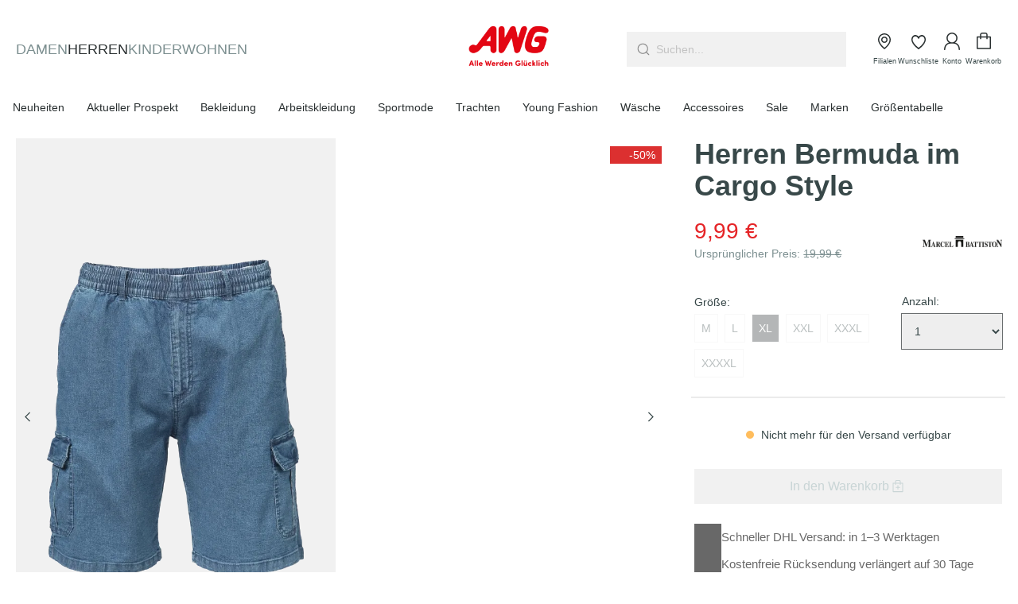

--- FILE ---
content_type: text/html; charset=UTF-8
request_url: https://www.awg-mode.de/Herren-Bermuda-im-Cargo-Style-741126-blue-3
body_size: 59253
content:
<!DOCTYPE html>
<html lang="de-DE"
      itemscope="itemscope"
      itemtype="https://schema.org/WebPage"
      data-qa="product-details-page">


    
    <script src="https://awg-mode.app.baqend.com/v1/speedkit/install.js" async crossorigin="anonymous"></script>
                                
    <head>
        	  
      <script id="Cookiebot"
            src="https://consent.cookiebot.com/uc.js"
            data-cbid="0fa1f242-8993-4b51-b9be-c0458b8c7215"
            data-blockingmode="auto"
            type="text/javascript" async>
    </script>
    
                                        <meta charset="utf-8">
            
                <meta name="viewport"
          content="width=device-width, initial-scale=1, shrink-to-fit=no, maximum-scale=1">

                            <meta name="author"
                      content="">
                <meta name="robots"
                      content="index,follow">
                <meta name="revisit-after"
                      content="15 days">
                <meta name="keywords"
                      content="">
                <meta name="description"
                      content="bequeme Bermuda im Cargo-Style von Marcel Battistonmit breitem Gummizugbund und innenliegender Kordelintegrierter Reißverschlusszwei seitliche Eingriffstaschenzwei aufgesetzte Cargotaschen mit Klettverschlussrückseitig zwei verdeckte Leistentaschen mit K…">
            
                    
                        <meta property="og:type" content="product"/>
        
                    <meta property="og:site_name" content="AWG Mode"/>
        
                    <meta property="og:url" content="https://www.awg-mode.de/Herren-Bermuda-im-Cargo-Style-741126-blue-3"/>
        
                                    <meta property="og:title" content="Herren Bermuda im Cargo Style | XL | 741126-blue-3"/>
                    
                                    <meta property="og:description" content="bequeme Bermuda im Cargo-Style von Marcel Battistonmit breitem Gummizugbund und innenliegender Kordelintegrierter Reißverschlusszwei seitliche Eingriffstaschenzwei aufgesetzte Cargotaschen mit Klettverschlussrückseitig zwei verdeckte Leistentaschen mit K…"/>
                    
                                    <meta property="og:image" content="https://awg-mode.cstatic.com/media/45/65/0c/1698740340/marcel-battiston_he-jeans-schlupfshort-cargo_blau_741126_blue_1.webp?ts=1736483129"/>
                    
                                    <meta property="product:brand" content="Marcel Battiston"/>
                    
                                
            <meta property="product:price:amount"
                  content="9.99"/>
            <meta property="product:price:currency"
                  content="EUR"/>
        
                    <meta property="product:product_link" content="https://www.awg-mode.de/Herren-Bermuda-im-Cargo-Style-741126-blue-3"/>
        
                    <meta name="twitter:card" content="product"/>
        
                    <meta name="twitter:site" content="AWG Mode"/>
        
                                    <meta property="twitter:title" content="Herren Bermuda im Cargo Style | XL | 741126-blue-3"/>
                    
                                    <meta property="twitter:description" content="bequeme Bermuda im Cargo-Style von Marcel Battistonmit breitem Gummizugbund und innenliegender Kordelintegrierter Reißverschlusszwei seitliche Eingriffstaschenzwei aufgesetzte Cargotaschen mit Klettverschlussrückseitig zwei verdeckte Leistentaschen mit K…"/>
                    
                                    <meta property="twitter:image" content="https://awg-mode.cstatic.com/media/45/65/0c/1698740340/marcel-battiston_he-jeans-schlupfshort-cargo_blau_741126_blue_1.webp?ts=1736483129"/>
                        
                            <meta itemprop="copyrightHolder"
                      content="AWG Mode">
                <meta itemprop="copyrightYear"
                      content="">
                <meta itemprop="isFamilyFriendly"
                      content="true">
                <meta itemprop="image"
                      content="https://awg-mode.cstatic.com/media/f0/27/2c/1708006856/AWG_Logo_Claim_rot_ohne Schutzraum.png?ts=1708006856">
            
                                            <meta name="theme-color"
                      content="#fff">
                            
                                                
    <link rel="preload prefetch" href="/bundles/valthemeawg/assets/fonts/outfit/Outfit-Bold.woff" as="font"
          type="font/woff" crossorigin>
    <link rel="preload prefetch" href="/bundles/valthemeawg/assets/fonts/outfit/Outfit-Bold.woff2" as="font"
          type="font/woff2" crossorigin>

    <link rel="preload prefetch" href="/bundles/valthemeawg/assets/fonts/outfit/Outfit-Light.woff" as="font"
          type="font/woff" crossorigin>
    <link rel="preload prefetch" href="/bundles/valthemeawg/assets/fonts/outfit/Outfit-Light.woff2" as="font"
          type="font/woff2" crossorigin>

    <link rel="preload prefetch" href="/bundles/valthemeawg/assets/fonts/outfit/Outfit-Medium.woff" as="font"
          type="font/woff" crossorigin>
    <link rel="preload prefetch" href="/bundles/valthemeawg/assets/fonts/outfit/Outfit-Medium.woff2" as="font"
          type="font/woff2" crossorigin>

    <link rel="preload prefetch" href="/bundles/valthemeawg/assets/fonts/outfit/Outfit-Regular.woff" as="font"
          type="font/woff" crossorigin>
    <link rel="preload prefetch" href="/bundles/valthemeawg/assets/fonts/outfit/Outfit-Regular.woff2" as="font"
          type="font/woff2" crossorigin>

    <link rel="preload prefetch" href="/bundles/valthemeawg/assets/fonts/outfit/Outfit-SemiBold.woff" as="font"
          type="font/woff" crossorigin>
    <link rel="preload prefetch" href="/bundles/valthemeawg/assets/fonts/outfit/Outfit-SemiBold.woff2" as="font"
          type="font/woff2" crossorigin>


                
                    <script type="application/ld+json">
            [{"@context":"https:\/\/schema.org\/","@type":"Product","name":"Herren Bermuda im Cargo Style","description":"bequeme Bermuda im Cargo-Style von Marcel Battistonmit breitem Gummizugbund und innenliegender Kordelintegrierter Rei\u00dfverschlusszwei seitliche Eingriffstaschenzwei aufgesetzte Cargotaschen mit Klettverschlussr\u00fcckseitig zwei verdeckte Leistentaschen mit Klettverschlussmit passendem Hemd und Sneakers der perfekte Freizeitlook","sku":"741126-blue-3","mpn":"741126-blue-3","brand":{"@type":"Brand","name":"Marcel Battiston"},"image":["https:\/\/awg-mode.cstatic.com\/media\/45\/65\/0c\/1698740340\/marcel-battiston_he-jeans-schlupfshort-cargo_blau_741126_blue_1.webp?ts=1736483129","https:\/\/awg-mode.cstatic.com\/media\/93\/50\/1c\/1698740340\/marcel-battiston_he-jeans-schlupfshort-cargo_blau_741126_blue_2.webp?ts=1736483129","https:\/\/awg-mode.cstatic.com\/media\/61\/1a\/68\/1698740329\/marcel-battiston_he-jeans-schlupfshort-cargo_blau_741126_blue_3.webp?ts=1736483129"],"offers":[{"@type":"Offer","availability":"https:\/\/schema.org\/SoldOut","itemCondition":"https:\/\/schema.org\/NewCondition","priceCurrency":"EUR","priceValidUntil":"2026-01-21","url":"https:\/\/www.awg-mode.de\/Herren-Bermuda-im-Cargo-Style-741126-blue-3","price":9.99}]},{"@context":"https:\/\/schema.org","@type":"BreadcrumbList","itemListElement":[{"@type":"ListItem","position":1,"name":"Herren","item":"https:\/\/www.awg-mode.de\/herren"},{"@type":"ListItem","position":2,"name":"Marken","item":"https:\/\/www.awg-mode.de\/herren\/marken"},{"@type":"ListItem","position":3,"name":"Alle Herren Marken","item":"https:\/\/www.awg-mode.de\/herren\/marken\/alle-herren-marken"},{"@type":"ListItem","position":4,"name":"Marcel Battiston","item":"https:\/\/www.awg-mode.de\/herren\/marken\/alle-herren-marken\/marcel-battiston"}]},{"@context":"https:\/\/schema.org","@type":"Organization","url":"https:\/\/www.awg-mode.de\/media\/f0\/27\/2c\/1708006856\/AWG_Logo_Claim_rot_ohne%20Schutzraum.png"}]
        </script>
            



    
	
	
		
		<!-- Copyright (c) 2000-2026 etracker GmbH. All rights reserved. No reproduction, publication or modification allowed without permission. -->
		<!-- etracker code 6.0 -->
		<script type="text/javascript" charset="UTF-8">
			            	var et_pagename = "Herren Bermuda im Cargo Style | XL | 741126-blue-3";
            
			_etr = {
                debugMode: false            };

			
					</script>

		<script id="_etLoader" type="text/javascript" charset="UTF-8"
				data-plugin-version="Shopware6_4.3.0"
				
				data-block-cookies="true"
				data-secure-code="KnsQj9"
				src="//code.etracker.com/code/e.js" async>

		</script>

		<script>
            window.addEventListener('load', function () {
                window.$etracker = etCommerce;
            });
		</script>

		
	
	                                        <script type="text/javascript" charset="UTF-8">
            let product = {
                id: '741126-blue-3',
                name: 'Herren Bermuda im Cargo Style',
                category: [],
                price: '9.99',
                currency: 'EUR'
            };
            window.addEventListener('load', function () {
                etCommerce.sendEvent('viewProduct', product);
            });
		</script>
	
    <script>
                    window.etrackerSendProductViewInList = true;
        
        function etrackerWishlistRemove(productId) {
            const hiddenInput = document.getElementById('etracker-wishlist-product-' + productId);
            if (hiddenInput && hiddenInput.value) {
                const productInfo = JSON.parse(hiddenInput.value) || false
                etCommerce.sendEvent('removeFromWatchlist', productInfo, 1);
            }
        }
    </script>


                    <link rel="shortcut icon"
                  href="https://awg-mode.cstatic.com/media/48/08/8e/1708446745/favicon.ico?ts=1708446745">
        
                                <link rel="apple-touch-icon"
                  href="https://awg-mode.cstatic.com/media/9f/cd/7f/1755849485/AWG_Logo_rot_klein-quadrat.png?ts=1755849485">
                    
        <link rel="canonical" href="https://www.awg-mode.de/Herren-Bermuda-im-Cargo-Style-741126-blue-3">
                    <title>Herren Bermuda im Cargo Style | XL | 741126-blue-3</title>
    
                                                                                                    <link rel="stylesheet"
                      href="https://www.awg-mode.de/theme/16e1709ff84af18e46b134f5f25becf7/css/all.css?1768810079">
                                    

                                                                                                                                                                                                                                                            
    
    
            <style>
            .vsai .vsai-item__tags {
  left: 0;
  bottom: 0.5rem;
  top: auto;
}

.vsai .vsai-item__image-wrapper {
  background-color: #f1f1f1;
}

.vsai .vsai-item__image-wrapper img {
  mix-blend-mode: darken;
}

.header-main {
  z-index: 11 !important;
}

.header-main { 
  z-index: 11; 
}

.vsai .vsai-item {
   text-decoration: none;
}

.vsai .vsai-item__manufacturer {
   margin-bottom: 0;
   line-height: 22px;
   font-weight: 500;
   color: #384849;
}

.vsai .vsai-item__title {
   font-weight: 300;
   line-height: 22px;
   margin-bottom: 0.75rem;
   color: #6A6561;
}

.vsai .vsai-item__price {
   color: #2A3031;
   font-size: 1rem;
   font-weight: 500;
}

.vsai .vsai-item__price--strikethrough {
   font-size: 0.75rem;
}

.vsai__suggestions ul {
        display: flex;
    flex-wrap: wrap;
    gap: 6px;
}
        </style>
    
            
            <script defer src="https://c.searchhub.io/gmGJYx4Er"></script>
    
                
        <script>
        window.features = {"V6_5_0_0":true,"v6.5.0.0":true,"V6_6_0_0":true,"v6.6.0.0":true,"V6_7_0_0":false,"v6.7.0.0":false,"ADDRESS_SELECTION_REWORK":false,"address.selection.rework":false,"DISABLE_VUE_COMPAT":false,"disable.vue.compat":false,"ACCESSIBILITY_TWEAKS":true,"accessibility.tweaks":true,"ADMIN_VITE":false,"admin.vite":false,"TELEMETRY_METRICS":false,"telemetry.metrics":false,"PERFORMANCE_TWEAKS":false,"performance.tweaks":false,"CACHE_REWORK":false,"cache.rework":false,"SSO":false,"sso":false,"FEATURE_SWAGCMSEXTENSIONS_1":true,"feature.swagcmsextensions.1":true,"FEATURE_SWAGCMSEXTENSIONS_2":true,"feature.swagcmsextensions.2":true,"FEATURE_SWAGCMSEXTENSIONS_8":true,"feature.swagcmsextensions.8":true,"FEATURE_SWAGCMSEXTENSIONS_63":true,"feature.swagcmsextensions.63":true,"RULE_BUILDER":true,"rule.builder":true,"FLOW_BUILDER":true,"flow.builder":true,"CUSTOM_PRICES":true,"custom.prices":true,"SUBSCRIPTIONS":false,"subscriptions":false,"ADVANCED_SEARCH":false,"advanced.search":false,"MULTI_INVENTORY":true,"multi.inventory":true,"RETURNS_MANAGEMENT":true,"returns.management":true,"TEXT_GENERATOR":true,"text.generator":true,"CHECKOUT_SWEETENER":true,"checkout.sweetener":true,"IMAGE_CLASSIFICATION":true,"image.classification":true,"PROPERTY_EXTRACTOR":true,"property.extractor":true,"REVIEW_SUMMARY":true,"review.summary":true,"REVIEW_TRANSLATOR":true,"review.translator":true,"CONTENT_GENERATOR":true,"content.generator":true,"EXPORT_ASSISTANT":true,"export.assistant":true,"QUICK_ORDER":true,"quick.order":true,"EMPLOYEE_MANAGEMENT":true,"employee.management":true,"QUOTE_MANAGEMENT":true,"quote.management":true,"CAPTCHA":true,"captcha":true,"NATURAL_LANGUAGE_SEARCH":true,"natural.language.search":true};
    </script>

        

                                <link rel="preconnect" href="https://dev.visualwebsiteoptimizer.com" />
<script type='text/javascript' id='vwoCode'>
window._vwo_code ||
(function () {
var w=window,
d=document;
var account_id=1167826,
version=2.2,
settings_tolerance=2000,
hide_element='body',
hide_element_style = 'opacity:0 !important;filter:alpha(opacity=0) !important;background:none !important';
/* DO NOT EDIT BELOW THIS LINE */
if(f=!1,v=d.querySelector('#vwoCode'),cc={},-1<d.URL.indexOf('__vwo_disable__')||w._vwo_code)return;try{var e=JSON.parse(localStorage.getItem('_vwo_'+account_id+'_config'));cc=e&&'object'==typeof e?e:{}}catch(e){}function r(t){try{return decodeURIComponent(t)}catch(e){return t}}var s=function(){var e={combination:[],combinationChoose:[],split:[],exclude:[],uuid:null,consent:null,optOut:null},t=d.cookie||'';if(!t)return e;for(var n,i,o=/(?:^|;\s*)(?:(_vis_opt_exp_(\d+)_combi=([^;]*))|(_vis_opt_exp_(\d+)_combi_choose=([^;]*))|(_vis_opt_exp_(\d+)_split=([^:;]*))|(_vis_opt_exp_(\d+)_exclude=[^;]*)|(_vis_opt_out=([^;]*))|(_vwo_global_opt_out=[^;]*)|(_vwo_uuid=([^;]*))|(_vwo_consent=([^;]*)))/g;null!==(n=o.exec(t));)try{n[1]?e.combination.push({id:n[2],value:r(n[3])}):n[4]?e.combinationChoose.push({id:n[5],value:r(n[6])}):n[7]?e.split.push({id:n[8],value:r(n[9])}):n[10]?e.exclude.push({id:n[11]}):n[12]?e.optOut=r(n[13]):n[14]?e.optOut=!0:n[15]?e.uuid=r(n[16]):n[17]&&(i=r(n[18]),e.consent=i&&3<=i.length?i.substring(0,3):null)}catch(e){}return e}();function i(){var e=function(){if(w.VWO&&Array.isArray(w.VWO))for(var e=0;e<w.VWO.length;e++){var t=w.VWO[e];if(Array.isArray(t)&&('setVisitorId'===t[0]||'setSessionId'===t[0]))return!0}return!1}(),t='a='+account_id+'&u='+encodeURIComponent(w._vis_opt_url||d.URL)+'&vn='+version+'&ph=1'+('undefined'!=typeof platform?'&p='+platform:'')+'&st='+w.performance.now();e||((n=function(){var e,t=[],n={},i=w.VWO&&w.VWO.appliedCampaigns||{};for(e in i){var o=i[e]&&i[e].v;o&&(t.push(e+'-'+o+'-1'),n[e]=!0)}if(s&&s.combination)for(var r=0;r<s.combination.length;r++){var a=s.combination[r];n[a.id]||t.push(a.id+'-'+a.value)}return t.join('|')}())&&(t+='&c='+n),(n=function(){var e=[],t={};if(s&&s.combinationChoose)for(var n=0;n<s.combinationChoose.length;n++){var i=s.combinationChoose[n];e.push(i.id+'-'+i.value),t[i.id]=!0}if(s&&s.split)for(var o=0;o<s.split.length;o++)t[(i=s.split[o]).id]||e.push(i.id+'-'+i.value);return e.join('|')}())&&(t+='&cc='+n),(n=function(){var e={},t=[];if(w.VWO&&Array.isArray(w.VWO))for(var n=0;n<w.VWO.length;n++){var i=w.VWO[n];if(Array.isArray(i)&&'setVariation'===i[0]&&i[1]&&Array.isArray(i[1]))for(var o=0;o<i[1].length;o++){var r,a=i[1][o];a&&'object'==typeof a&&(r=a.e,a=a.v,r&&a&&(e[r]=a))}}for(r in e)t.push(r+'-'+e[r]);return t.join('|')}())&&(t+='&sv='+n)),s&&s.optOut&&(t+='&o='+s.optOut);var n=function(){var e=[],t={};if(s&&s.exclude)for(var n=0;n<s.exclude.length;n++){var i=s.exclude[n];t[i.id]||(e.push(i.id),t[i.id]=!0)}return e.join('|')}();return n&&(t+='&e='+n),s&&s.uuid&&(t+='&id='+s.uuid),s&&s.consent&&(t+='&consent='+s.consent),w.name&&-1<w.name.indexOf('_vis_preview')&&(t+='&pM=true'),w.VWO&&w.VWO.ed&&(t+='&ed='+w.VWO.ed),t}code={nonce:v&&v.nonce,library_tolerance:function(){return'undefined'!=typeof library_tolerance?library_tolerance:void 0},settings_tolerance:function(){return cc.sT||settings_tolerance},hide_element_style:function(){return'{'+(cc.hES||hide_element_style)+'}'},hide_element:function(){return performance.getEntriesByName('first-contentful-paint')[0]?'':'string'==typeof cc.hE?cc.hE:hide_element},getVersion:function(){return version},finish:function(e){var t;f||(f=!0,(t=d.getElementById('_vis_opt_path_hides'))&&t.parentNode.removeChild(t),e&&((new Image).src='https://dev.visualwebsiteoptimizer.com/ee.gif?a='+account_id+e))},finished:function(){return f},addScript:function(e){var t=d.createElement('script');t.type='text/javascript',e.src?t.src=e.src:t.text=e.text,v&&t.setAttribute('nonce',v.nonce),d.getElementsByTagName('head')[0].appendChild(t)},load:function(e,t){t=t||{};var n=new XMLHttpRequest;n.open('GET',e,!0),n.withCredentials=!t.dSC,n.responseType=t.responseType||'text',n.onload=function(){if(t.onloadCb)return t.onloadCb(n,e);200===n.status?_vwo_code.addScript({text:n.responseText}):_vwo_code.finish('&e=loading_failure:'+e)},n.onerror=function(){if(t.onerrorCb)return t.onerrorCb(e);_vwo_code.finish('&e=loading_failure:'+e)},n.send()},init:function(){var e,t=this.settings_tolerance();w._vwo_settings_timer=setTimeout(function(){_vwo_code.finish()},t),'body'!==this.hide_element()?(n=d.createElement('style'),e=(t=this.hide_element())?t+this.hide_element_style():'',t=d.getElementsByTagName('head')[0],n.setAttribute('id','_vis_opt_path_hides'),v&&n.setAttribute('nonce',v.nonce),n.setAttribute('type','text/css'),n.styleSheet?n.styleSheet.cssText=e:n.appendChild(d.createTextNode(e)),t.appendChild(n)):(n=d.getElementsByTagName('head')[0],(e=d.createElement('div')).style.cssText='z-index: 2147483647 !important;position: fixed !important;left: 0 !important;top: 0 !important;width: 100% !important;height: 100% !important;background: white !important;',e.setAttribute('id','_vis_opt_path_hides'),e.classList.add('_vis_hide_layer'),n.parentNode.insertBefore(e,n.nextSibling));var n='https://dev.visualwebsiteoptimizer.com/j.php?'+i();-1!==w.location.search.indexOf('_vwo_xhr')?this.addScript({src:n}):this.load(n+'&x=true',{l:1})}};w._vwo_code=code;code.init();})();
</script>
    

    
                    

                        <script                     type="text/javascript">
                window.ga4CustomUrl = '';
            </script>
            
                                                                                        
    
                                                                                                <script                         type="text/javascript">
                    window.googleAnalyticsEnabled = false;
                    window.googleAdsEnabled = false;
                    window.ga4Enabled = false;
                    window.googleTagEnabled = false;

                    window.metaAdsEnabled = false;
                    window.microsoftAdsEnabled = false;
                    window.pinterestAdsEnabled = false;
                    window.tiktokAdsEnabled = false;


                                        window.ga4CookieConfig = 'cookieBot';
                    

                                        window.generateLeadValue = '1';
                                        window.ga4Currency = 'EUR';

                </script>
                                                            <script                             type="text/javascript">
                        window.ga4TagId = 'GTM-NKQSKTG';
                        window.dataLayer = window.dataLayer || [];
                        window.googleTagEnabled = true;
                        window.ga4Enabled = true;
                        window.ga4controllerName = 'product';
                        window.ga4controllerAction = 'index';
                        window.ga4activeNavigationId = '8111d47d7b29e18dfea337883359471d';
                        window.ga4activeNavigationName = 'Marcel Battiston';
                        window.ga4affiliation = 'AWG-Mode';
                        window.ga4salesChannelName = 'AWG-Mode';
                        window.ga4salesChannelId = '0fa2f24a6ec3422881b13460e82dbea5';
                        if (localStorage.getItem("ga4UserId")) window.ga4UserId = localStorage.getItem("ga4UserId");
                        if (localStorage.getItem("ga4CustomerLifetimeValue")) window.ga4CustomerLifetimeValue = localStorage.getItem("ga4CustomerLifetimeValue");
                        if (localStorage.getItem("ga4CustomerOrderCount")) window.ga4CustomerOrderCount = localStorage.getItem("ga4CustomerOrderCount");

                                                window.ga4upCoupon = true;
                                                                        window.ga4gpCoupon = false;
                                                                        window.customTagManager = false;
                                                                        window.ga4AdvancedConsentMode = false;
                                                                        window.ga4ActiveConsentMode = true;
                                                                        window.metaAdsEnabled = true;
                        
                                                window.microsoftAdsEnabled = true;

                        
                                                window.pinterestAdsEnabled = true;
                        
                                                window.tiktokAdsEnabled = true;
                                            </script>
                                                                                            <script                             type="text/javascript">
                        window.googleAnalyticsEnabled = true;
                    </script>
                                    

                                    <script                         type="text/javascript">
                    window.ga4UserLoggedIn = false;
                    if (localStorage.getItem("loginSent")) localStorage.removeItem("loginSent")
                    if (localStorage.getItem("signUpSent")) localStorage.removeItem("signUpSent")
                </script>
            
                            <script                         type="text/javascript">


                    window.googleAdsEnabled = true;

                                        window.conversionConfiguration = 'brutto';
                    

                </script>


                                                        <script                     type="text/javascript">
                if (window.googleAdsEnabled !== true && window.googleAnalyticsEnabled !== true) {
                    window.ga4Enabled = false;
                }
            </script>
            
                
                        <script                     type="text/javascript">
                window.ga4Product = {};
            </script>
                
                                    
                                
                                                    
                                                                        
                
                                                                                                                                            
                                                    
                                                    
                    
                        <script class="ga4Product"                             type="text/javascript">
                        window.ga4Product['8111d47d7b29e18dfea337883359471d'] = {
                            item_id: '741126-blue-3',
                            item_name: 'Herren Bermuda im Cargo Style',
                            item_variant: 'Größe XL - VendorColourText BLUE ',
                            item_brand: 'Marcel Battiston',
                            currency: 'EUR',
                            price: '9.99',
                            extra: {
                                minPurchase: '1',
                                shopware_id: '8111d47d7b29e18dfea337883359471d',
                                realPrice: '19.99',
                                item_startPrice: '9.99',
                                item_hasGraduatedPrice: '',
                                taxRate: '19',
                                cheapest: '9.99',
                                parentId: 'd07323204bc4db95074cad45d5020db5'
                            }
                        };
                                                    window.ga4Product['8111d47d7b29e18dfea337883359471d']['item_list_id'] = 'product';
                            window.ga4Product['8111d47d7b29e18dfea337883359471d']['item_list_name'] = 'product';
                                                                                                                                                                            window.ga4Product['8111d47d7b29e18dfea337883359471d']['item_category'] = 'AWG Mode';
                                                                                                                                        </script>
                

                        
    
            
                    
    

                                
            

    
                
        
                                                    <script>
                window.activeNavigationId = '5d4a6eb466944e2bbd55fcddac3141a5';
                window.router = {
                    'frontend.cart.offcanvas': '/checkout/offcanvas',
                    'frontend.cookie.offcanvas': '/cookie/offcanvas',
                    'frontend.checkout.finish.page': '/checkout/finish',
                    'frontend.checkout.info': '/widgets/checkout/info',
                    'frontend.menu.offcanvas': '/widgets/menu/offcanvas',
                    'frontend.cms.page': '/widgets/cms',
                    'frontend.cms.navigation.page': '/widgets/cms/navigation',
                    'frontend.account.addressbook': '/widgets/account/address-book',
                    'frontend.country.country-data': '/country/country-state-data',
                    'frontend.app-system.generate-token': '/app-system/Placeholder/generate-token',
                    };
                window.salesChannelId = '0fa2f24a6ec3422881b13460e82dbea5';
            </script>
        

        
    <script>
        window.router['widgets.swag.cmsExtensions.quickview'] = '/swag/cms-extensions/quickview';
        window.router['widgets.swag.cmsExtensions.quickview.variant'] = '/swag/cms-extensions/quickview/variant';
    </script>


    
    
    <script>
        window.vairouter = {
            'frontend.vai.track': '/Recommendy/recommendyTrack'
        };
    </script>

    <script>
        window.vsairouter = {
            'frontend.vsai.search': '/RecommendyVisionSearch/search',
            'frontend.vsai.track': '/RecommendyVisionSearch/searchTrack',
            'frontend.vsai.template': '/RecommendyVisionSearch/template'
        };
    </script>
    <script style="display:none">
        window.visionaiSearchPlugin = true;
        window.vsaiInputSelector = 'header-search-input';
        window.searchTrigger = 'search-offcanvas-btn';
        window.vsai_enabledDnamicInjection = false;
    </script>


    <script>
        window.router['frontend.product.review.translate'] = '/translate-review';
    </script>

                                <script>
                
                window.breakpoints = {"xs":0,"sm":576,"md":768,"lg":992,"xl":1200,"xxl":1400};
            </script>
        
                                    <script>
                    window.customerLoggedInState = 0;

                    window.wishlistEnabled = 1;
                </script>
                    
                        
                            <script>
                window.themeAssetsPublicPath = 'https://www.awg-mode.de/theme/423b3b3ca22444479cbc85c03a7038f2/assets/';
            </script>
        
                        
    <script>
        window.validationMessages = {"required":"Die Eingabe darf nicht leer sein.","email":"Ung\u00fcltige E-Mail-Adresse. Die E-Mail ben\u00f6tigt das Format \"nutzer@beispiel.de\".","confirmation":"Ihre Eingaben sind nicht identisch.","minLength":"Die Eingabe ist zu kurz."};
    </script>
        
                                                                    <script>
                        window.themeJsPublicPath = 'https://www.awg-mode.de/theme/16e1709ff84af18e46b134f5f25becf7/js/';
                    </script>
                                            <script type="text/javascript" src="https://www.awg-mode.de/theme/16e1709ff84af18e46b134f5f25becf7/js/storefront/storefront.js?1768810080" defer></script>
                                            <script type="text/javascript" src="https://www.awg-mode.de/theme/16e1709ff84af18e46b134f5f25becf7/js/val-base-frontend/val-base-frontend.js?1768810080" defer></script>
                                            <script type="text/javascript" src="https://www.awg-mode.de/theme/16e1709ff84af18e46b134f5f25becf7/js/frosh-platform-filter-search/frosh-platform-filter-search.js?1768810080" defer></script>
                                            <script type="text/javascript" src="https://www.awg-mode.de/theme/16e1709ff84af18e46b134f5f25becf7/js/dreisc-cms-pro/dreisc-cms-pro.js?1768810080" defer></script>
                                            <script type="text/javascript" src="https://www.awg-mode.de/theme/16e1709ff84af18e46b134f5f25becf7/js/neti-next-store-locator/neti-next-store-locator.js?1768810080" defer></script>
                                            <script type="text/javascript" src="https://www.awg-mode.de/theme/16e1709ff84af18e46b134f5f25becf7/js/neti-next-store-pickup/neti-next-store-pickup.js?1768810080" defer></script>
                                            <script type="text/javascript" src="https://www.awg-mode.de/theme/16e1709ff84af18e46b134f5f25becf7/js/val-design-override/val-design-override.js?1768810080" defer></script>
                                            <script type="text/javascript" src="https://www.awg-mode.de/theme/16e1709ff84af18e46b134f5f25becf7/js/swag-cms-extensions/swag-cms-extensions.js?1768810080" defer></script>
                                            <script type="text/javascript" src="https://www.awg-mode.de/theme/16e1709ff84af18e46b134f5f25becf7/js/payone-payment/payone-payment.js?1768810080" defer></script>
                                            <script type="text/javascript" src="https://www.awg-mode.de/theme/16e1709ff84af18e46b134f5f25becf7/js/acris-separate-street-c-s/acris-separate-street-c-s.js?1768810080" defer></script>
                                            <script type="text/javascript" src="https://www.awg-mode.de/theme/16e1709ff84af18e46b134f5f25becf7/js/wyn-cookiebot-integration/wyn-cookiebot-integration.js?1768810080" defer></script>
                                            <script type="text/javascript" src="https://www.awg-mode.de/theme/16e1709ff84af18e46b134f5f25becf7/js/meteor-ajax-variant/meteor-ajax-variant.js?1768810081" defer></script>
                                            <script type="text/javascript" src="https://www.awg-mode.de/theme/16e1709ff84af18e46b134f5f25becf7/js/val-promotion-banner/val-promotion-banner.js?1768810081" defer></script>
                                            <script type="text/javascript" src="https://www.awg-mode.de/theme/16e1709ff84af18e46b134f5f25becf7/js/dne-custom-css-js/dne-custom-css-js.js?1768810081" defer></script>
                                            <script type="text/javascript" src="https://www.awg-mode.de/theme/16e1709ff84af18e46b134f5f25becf7/js/after-pay-s-w64/after-pay-s-w64.js?1768810081" defer></script>
                                            <script type="text/javascript" src="https://www.awg-mode.de/theme/16e1709ff84af18e46b134f5f25becf7/js/cbax-modul-analytics/cbax-modul-analytics.js?1768810081" defer></script>
                                            <script type="text/javascript" src="https://www.awg-mode.de/theme/16e1709ff84af18e46b134f5f25becf7/js/subscription/subscription.js?1768810081" defer></script>
                                            <script type="text/javascript" src="https://www.awg-mode.de/theme/16e1709ff84af18e46b134f5f25becf7/js/checkout-sweetener/checkout-sweetener.js?1768810081" defer></script>
                                            <script type="text/javascript" src="https://www.awg-mode.de/theme/16e1709ff84af18e46b134f5f25becf7/js/text-translator/text-translator.js?1768810081" defer></script>
                                            <script type="text/javascript" src="https://www.awg-mode.de/theme/16e1709ff84af18e46b134f5f25becf7/js/employee-management/employee-management.js?1768810081" defer></script>
                                            <script type="text/javascript" src="https://www.awg-mode.de/theme/16e1709ff84af18e46b134f5f25becf7/js/quick-order/quick-order.js?1768810081" defer></script>
                                            <script type="text/javascript" src="https://www.awg-mode.de/theme/16e1709ff84af18e46b134f5f25becf7/js/advanced-search/advanced-search.js?1768810081" defer></script>
                                            <script type="text/javascript" src="https://www.awg-mode.de/theme/16e1709ff84af18e46b134f5f25becf7/js/captcha/captcha.js?1768810081" defer></script>
                                            <script type="text/javascript" src="https://www.awg-mode.de/theme/16e1709ff84af18e46b134f5f25becf7/js/quote-management/quote-management.js?1768810081" defer></script>
                                            <script type="text/javascript" src="https://www.awg-mode.de/theme/16e1709ff84af18e46b134f5f25becf7/js/a-i-search/a-i-search.js?1768810081" defer></script>
                                            <script type="text/javascript" src="https://www.awg-mode.de/theme/16e1709ff84af18e46b134f5f25becf7/js/spatial-cms-element/spatial-cms-element.js?1768810081" defer></script>
                                            <script type="text/javascript" src="https://www.awg-mode.de/theme/16e1709ff84af18e46b134f5f25becf7/js/order-approval/order-approval.js?1768810081" defer></script>
                                            <script type="text/javascript" src="https://www.awg-mode.de/theme/16e1709ff84af18e46b134f5f25becf7/js/shopping-list/shopping-list.js?1768810081" defer></script>
                                            <script type="text/javascript" src="https://www.awg-mode.de/theme/16e1709ff84af18e46b134f5f25becf7/js/d-i-sco-g-a4/d-i-sco-g-a4.js?1768810081" defer></script>
                                            <script type="text/javascript" src="https://www.awg-mode.de/theme/16e1709ff84af18e46b134f5f25becf7/js/recommendy/recommendy.js?1768810081" defer></script>
                                            <script type="text/javascript" src="https://www.awg-mode.de/theme/16e1709ff84af18e46b134f5f25becf7/js/onacy-platform-emarsys-connector/onacy-platform-emarsys-connector.js?1768810081" defer></script>
                                            <script type="text/javascript" src="https://www.awg-mode.de/theme/16e1709ff84af18e46b134f5f25becf7/js/val-digital-card/val-digital-card.js?1768810081" defer></script>
                                            <script type="text/javascript" src="https://www.awg-mode.de/theme/16e1709ff84af18e46b134f5f25becf7/js/recommendy-vision-search/recommendy-vision-search.js?1768810081" defer></script>
                                            <script type="text/javascript" src="https://www.awg-mode.de/theme/16e1709ff84af18e46b134f5f25becf7/js/bst-cms-video-teaser6/bst-cms-video-teaser6.js?1768810081" defer></script>
                                            <script type="text/javascript" src="https://www.awg-mode.de/theme/16e1709ff84af18e46b134f5f25becf7/js/cogi-etracker/cogi-etracker.js?1768810080" defer></script>
                                            <script type="text/javascript" src="https://www.awg-mode.de/theme/16e1709ff84af18e46b134f5f25becf7/js/val-theme-a-w-g/val-theme-a-w-g.js?1768810081" defer></script>
                                    
                            </head>



        <body class="    is-ctl-product is-act-index

    ">

            
                
    
    
            <div id="page-top" class="skip-to-content bg-primary-subtle text-primary-emphasis overflow-hidden" tabindex="-1">
            <div class="container skip-to-content-container d-flex justify-content-center visually-hidden-focusable">
                                                                                        <a href="#content-main" class="skip-to-content-link d-inline-flex text-decoration-underline m-1 p-2 fw-bold gap-2">
                                Zum Hauptinhalt springen
                            </a>
                                            
                                                                        <a href="#header-main-search-input" class="skip-to-content-link d-inline-flex text-decoration-underline m-1 p-2 fw-bold gap-2 d-none d-sm-block">
                                Zur Suche springen
                            </a>
                                            
                                                                        <a href="#main-navigation-menu" class="skip-to-content-link d-inline-flex text-decoration-underline m-1 p-2 fw-bold gap-2 d-none d-lg-block">
                                Zur Hauptnavigation springen
                            </a>
                                                                        </div>
        </div>
        
                                    
                <noscript class="noscript-main">
                
    <div role="alert"
         aria-live="polite"
                  class="alert alert-info d-flex align-items-center">
                                        <span class="icon icon-info">
                                        <svg width="30" height="30" viewBox="0 0 30 30" fill="none" xmlns="http://www.w3.org/2000/svg">
<g id="Type=info">
<g id="Union">
<path d="M15 14.0833C15.5063 14.0833 15.9167 14.4937 15.9167 15V19.8889C15.9167 20.3951 15.5063 20.8056 15 20.8056C14.4937 20.8056 14.0833 20.3951 14.0833 19.8889V15C14.0833 14.4937 14.4937 14.0833 15 14.0833Z" fill="#384849"/>
<path d="M16.2222 11.3333C16.2222 10.6583 15.675 10.1111 15 10.1111C14.325 10.1111 13.7778 10.6583 13.7778 11.3333C13.7778 12.0083 14.325 12.5556 15 12.5556C15.675 12.5556 16.2222 12.0083 16.2222 11.3333Z" fill="#384849"/>
<path fill-rule="evenodd" clip-rule="evenodd" d="M26 15C26 21.0751 21.0751 26 15 26C8.92487 26 4 21.0751 4 15C4 8.92487 8.92487 4 15 4C21.0751 4 26 8.92487 26 15ZM24.1667 15C24.1667 20.0626 20.0626 24.1667 15 24.1667C9.93739 24.1667 5.83333 20.0626 5.83333 15C5.83333 9.93739 9.93739 5.83333 15 5.83333C20.0626 5.83333 24.1667 9.93739 24.1667 15Z" fill="#384849"/>
</g>
</g>
</svg>

                    </span>
                
                    <div class="alert-content-container">
                                                    
                                                        <div class="alert-content">                                                    Um unseren Shop in vollem Umfang nutzen zu können, empfehlen wir Ihnen Javascript in Ihrem Browser zu aktivieren.
                                                                </div>                
                                                                </div>
            </div>
            </noscript>
        

                                        <header class="header-main" data-sticky-header="true">
                        
            
        
                                                                
                
    <div class="header-row">
        <div class="container">
            <div class="row align-items-center justify-content-between g-0 position-relative">
                <nav class="col-auto col-lg-5 nav main-navigation-top justify-content-start d-none d-lg-flex">
                    
                                                                
                                                                                                                                                            
                        

                        <a class="nav-link main-navigation-link"
                           href="https://www.awg-mode.de/damen"
                           data-qa="category"
                           data-qa-category="Damen"
                           itemprop="url"
                           title="Damen">
                            <div class="main-navigation-link-text text-uppercase">
                                <span itemprop="name">Damen</span>
                            </div>
                        </a>
                                                                                                                    
                                                                                                        

                        <a class="nav-link main-navigation-link active"
                           href="https://www.awg-mode.de/herren"
                           data-qa="category"
                           data-qa-category="Herren"
                           itemprop="url"
                           title="Herren">
                            <div class="main-navigation-link-text text-uppercase">
                                <span itemprop="name">Herren</span>
                            </div>
                        </a>
                                                                                                                    
                        

                        <a class="nav-link main-navigation-link"
                           href="https://www.awg-mode.de/kinder"
                           data-qa="category"
                           data-qa-category="Kinder"
                           itemprop="url"
                           title="Kinder">
                            <div class="main-navigation-link-text text-uppercase">
                                <span itemprop="name">Kinder</span>
                            </div>
                        </a>
                                                                                                                    
                        

                        <a class="nav-link main-navigation-link"
                           href="https://www.awg-mode.de/wohnen"
                           data-qa="category"
                           data-qa-category="Wohnen"
                           itemprop="url"
                           title="Wohnen">
                            <div class="main-navigation-link-text text-uppercase">
                                <span itemprop="name">Wohnen</span>
                            </div>
                        </a>
                                    </nav>
                    <div class="col-auto col-lg-2 header-logo-col">
            <div class="header-logo-main text-center">
                    <a class="header-logo-main-link"
               href="/"
               title="Zur Startseite gehen">
                                    <picture class="header-logo-picture d-block m-auto">
                                                                                    <source srcset="https://awg-mode.cstatic.com/media/7e/7f/28/1753084701/AWG_Logo_rot_klein.png?ts=1753084701"
                                        media="(min-width: 768px) and (max-width: 991px)">
                                                    
                                                                                    <source srcset="https://awg-mode.cstatic.com/media/7e/7f/28/1753084701/AWG_Logo_rot_klein.png?ts=1753084701"
                                        media="(max-width: 767px)">
                                                    
                                                                                    <img src="https://awg-mode.cstatic.com/media/f0/27/2c/1708006856/AWG_Logo_Claim_rot_ohne%20Schutzraum.png?ts=1708006856"
                                     alt="Zur Startseite gehen"
                                     class="img-fluid header-logo-main-img">
                                                                        </picture>
                            </a>
            </div>
    </div>

    <div class="col-auto d-sm-block d-lg-none order-first">
                    <div class="nav-main-toggle">
                                    <button class="btn nav-main-toggle-btn header-actions-btn pl-0 pr-2"
                            type="button"
                            data-off-canvas-menu="true"
                            aria-label="Menü">
                                                            <span class="icon icon-menu">
                                        <svg width="30" height="30" viewBox="0 0 30 30" fill="none" xmlns="http://www.w3.org/2000/svg">
<g id="Type=menu">
<g id="Union">
<path d="M5 8.76923C5 8.3444 5.3444 8 5.76923 8H24.2308C24.6556 8 25 8.3444 25 8.76923C25 9.19407 24.6556 9.53846 24.2308 9.53846H5.76923C5.3444 9.53846 5 9.19407 5 8.76923Z" fill="#384849"/>
<path d="M5 14.9231C5 14.4982 5.3444 14.1538 5.76923 14.1538H24.2308C24.6556 14.1538 25 14.4982 25 14.9231C25 15.3479 24.6556 15.6923 24.2308 15.6923H5.76923C5.3444 15.6923 5 15.3479 5 14.9231Z" fill="#384849"/>
<path d="M5.76923 20.3077C5.3444 20.3077 5 20.6521 5 21.0769C5 21.5018 5.3444 21.8462 5.76923 21.8462H24.2308C24.6556 21.8462 25 21.5018 25 21.0769C25 20.6521 24.6556 20.3077 24.2308 20.3077H5.76923Z" fill="#384849"/>
</g>
</g>
</svg>

                    </span>
                                <span class="header-text"> Menü</span>
                                            </button>
                            </div>
            </div>

    <div class="col-12 col-lg-auto header-search-col order-last ms-lg-auto">
        
    <div class="header-search">
        <form action="/search"
              method="get"
              data-search-widget="true"
              data-search-widget-options='{&quot;searchWidgetMinChars&quot;:2}'
              data-url="/suggest?valNavigationId=8111d47d7b29e18dfea337883359471d&search="
              class="header-search-form">
                            <div class="input-group flex-row-reverse">
                                                <input type="search"
                               id="header-main-search-input"
                               name="search"
                               data-track-id="searchBox"
                               data-qa="search-bar"
                               class="form-control header-search-input input-animation"
                               autocomplete="off"
                               autocapitalize="off"
                               placeholder="Suchen..."
                               aria-label="Suchen..."
                               role="combobox"
                               aria-autocomplete="list"
                               aria-controls="search-suggest-listbox"
                               aria-expanded="false"
                               aria-describedby="search-suggest-result-info"
                               value=""
                        >
                    

    <script style="display:none">
        window.visionaiSearchPlugin = true
    </script>
            
<!-- Plugin Modal -->

<div
    data-vision-ai-vision-search-plugin-options="{&quot;enableTopQueries&quot;:false,&quot;enableRecentQueries&quot;:true,&quot;scrollBlock&quot;:false,&quot;searchWidgetInputFieldSelector&quot;:&quot;header-search-input&quot;,&quot;searchHeaderClass&quot;:&quot;header-main&quot;,&quot;enableDirectNavigation&quot;:false,&quot;infinityScroll&quot;:true,&quot;productLoadingMode&quot;:&quot;loadMore&quot;,&quot;searchTermStyle&quot;:&quot;link&quot;,&quot;searchHubReplaceInput&quot;:false,&quot;globalHeader&quot;:false,&quot;triggerButtonSelector&quot;:&quot;search-offcanvas-btn&quot;,&quot;modalSelector&quot;:null}"
    class="vsai vsai-layout
     vsai-term-style--link      vsai-chip-variant--outlined vsai-columns--five
vsai-item-layout--default"
    data-search-container-width="0"
    data-search-primary-color="#222"
    data-search-secondary-color="#717171"
    data-search-discount-color="#d01345"
    data-search-accent-color="#222"
    data-search-column-spacing="20"
    data-search-image-proportion="1"
    data-search-accent-hover-color="#000"
    data-search-url="/RecommendyVisionSearch/search"
>
    <div
        class="vsai__overlay  vsai__overlay--blur "></div>
    <div
        class="vsai__wrapper" >
        <div class="vsai__header">
            <div class="vsai__header-left"></div>
            <div class="vsai__header-right">
                                    <div
                        class="vsai__close  vsai__close--x ">
                        <span>Schließen</span>
                    </div>
                            </div>
        </div>

        <div class="vsai__main">

            <div
    class="vsai__before-search vsai__container vsai__before-search--split" >

    <div class="vsai__before-search-left">
                    <div class="vsai__recent-searches">
                <div
                    class="vsai__headline">Letzte Suchanfrage(n)</div>
                <ul class="vsai__recent-searches-ul">

                </ul>
            </div>
        
            </div>

    </div>

            <div
                class="vsai__suggestions vsai__container" ></div>
            <div
                class="vsai__results-count vsai__container" >
                <span></span>
            </div>

                            <div
                    class="vsai__pages vsai__container" >
                </div>
            
            <div class="vsai__headline vsai__container vsai__headerline_products is-hidden" >Produkte</div>

            <div class="vsai__filters vsai__container" data-vsai-filter="true" ></div>
                        <div
                class="vsai__results vsai__products vsai__container" ></div>
            <div
                class="vsai__results-skeleton vsai__products vsai__container is-hidden" >
                                    <div class="vsai-skeleton-item">
                        <div class="vsai-skeleton vsai-skeleton-image"></div>
                        <div class="vsai-skeleton-info">
                            <div class="vsai-skeleton vsai-skeleton-text"></div>
                            <div class="vsai-skeleton vsai-skeleton-text vsai-skeleton-text--price"></div>
                        </div>
                    </div>
                                    <div class="vsai-skeleton-item">
                        <div class="vsai-skeleton vsai-skeleton-image"></div>
                        <div class="vsai-skeleton-info">
                            <div class="vsai-skeleton vsai-skeleton-text"></div>
                            <div class="vsai-skeleton vsai-skeleton-text vsai-skeleton-text--price"></div>
                        </div>
                    </div>
                                    <div class="vsai-skeleton-item">
                        <div class="vsai-skeleton vsai-skeleton-image"></div>
                        <div class="vsai-skeleton-info">
                            <div class="vsai-skeleton vsai-skeleton-text"></div>
                            <div class="vsai-skeleton vsai-skeleton-text vsai-skeleton-text--price"></div>
                        </div>
                    </div>
                                    <div class="vsai-skeleton-item">
                        <div class="vsai-skeleton vsai-skeleton-image"></div>
                        <div class="vsai-skeleton-info">
                            <div class="vsai-skeleton vsai-skeleton-text"></div>
                            <div class="vsai-skeleton vsai-skeleton-text vsai-skeleton-text--price"></div>
                        </div>
                    </div>
                                    <div class="vsai-skeleton-item">
                        <div class="vsai-skeleton vsai-skeleton-image"></div>
                        <div class="vsai-skeleton-info">
                            <div class="vsai-skeleton vsai-skeleton-text"></div>
                            <div class="vsai-skeleton vsai-skeleton-text vsai-skeleton-text--price"></div>
                        </div>
                    </div>
                                    <div class="vsai-skeleton-item">
                        <div class="vsai-skeleton vsai-skeleton-image"></div>
                        <div class="vsai-skeleton-info">
                            <div class="vsai-skeleton vsai-skeleton-text"></div>
                            <div class="vsai-skeleton vsai-skeleton-text vsai-skeleton-text--price"></div>
                        </div>
                    </div>
                                    <div class="vsai-skeleton-item">
                        <div class="vsai-skeleton vsai-skeleton-image"></div>
                        <div class="vsai-skeleton-info">
                            <div class="vsai-skeleton vsai-skeleton-text"></div>
                            <div class="vsai-skeleton vsai-skeleton-text vsai-skeleton-text--price"></div>
                        </div>
                    </div>
                                    <div class="vsai-skeleton-item">
                        <div class="vsai-skeleton vsai-skeleton-image"></div>
                        <div class="vsai-skeleton-info">
                            <div class="vsai-skeleton vsai-skeleton-text"></div>
                            <div class="vsai-skeleton vsai-skeleton-text vsai-skeleton-text--price"></div>
                        </div>
                    </div>
                                    <div class="vsai-skeleton-item">
                        <div class="vsai-skeleton vsai-skeleton-image"></div>
                        <div class="vsai-skeleton-info">
                            <div class="vsai-skeleton vsai-skeleton-text"></div>
                            <div class="vsai-skeleton vsai-skeleton-text vsai-skeleton-text--price"></div>
                        </div>
                    </div>
                                    <div class="vsai-skeleton-item">
                        <div class="vsai-skeleton vsai-skeleton-image"></div>
                        <div class="vsai-skeleton-info">
                            <div class="vsai-skeleton vsai-skeleton-text"></div>
                            <div class="vsai-skeleton vsai-skeleton-text vsai-skeleton-text--price"></div>
                        </div>
                    </div>
                                    <div class="vsai-skeleton-item">
                        <div class="vsai-skeleton vsai-skeleton-image"></div>
                        <div class="vsai-skeleton-info">
                            <div class="vsai-skeleton vsai-skeleton-text"></div>
                            <div class="vsai-skeleton vsai-skeleton-text vsai-skeleton-text--price"></div>
                        </div>
                    </div>
                                    <div class="vsai-skeleton-item">
                        <div class="vsai-skeleton vsai-skeleton-image"></div>
                        <div class="vsai-skeleton-info">
                            <div class="vsai-skeleton vsai-skeleton-text"></div>
                            <div class="vsai-skeleton vsai-skeleton-text vsai-skeleton-text--price"></div>
                        </div>
                    </div>
                                    <div class="vsai-skeleton-item">
                        <div class="vsai-skeleton vsai-skeleton-image"></div>
                        <div class="vsai-skeleton-info">
                            <div class="vsai-skeleton vsai-skeleton-text"></div>
                            <div class="vsai-skeleton vsai-skeleton-text vsai-skeleton-text--price"></div>
                        </div>
                    </div>
                                    <div class="vsai-skeleton-item">
                        <div class="vsai-skeleton vsai-skeleton-image"></div>
                        <div class="vsai-skeleton-info">
                            <div class="vsai-skeleton vsai-skeleton-text"></div>
                            <div class="vsai-skeleton vsai-skeleton-text vsai-skeleton-text--price"></div>
                        </div>
                    </div>
                                    <div class="vsai-skeleton-item">
                        <div class="vsai-skeleton vsai-skeleton-image"></div>
                        <div class="vsai-skeleton-info">
                            <div class="vsai-skeleton vsai-skeleton-text"></div>
                            <div class="vsai-skeleton vsai-skeleton-text vsai-skeleton-text--price"></div>
                        </div>
                    </div>
                                    <div class="vsai-skeleton-item">
                        <div class="vsai-skeleton vsai-skeleton-image"></div>
                        <div class="vsai-skeleton-info">
                            <div class="vsai-skeleton vsai-skeleton-text"></div>
                            <div class="vsai-skeleton vsai-skeleton-text vsai-skeleton-text--price"></div>
                        </div>
                    </div>
                                    <div class="vsai-skeleton-item">
                        <div class="vsai-skeleton vsai-skeleton-image"></div>
                        <div class="vsai-skeleton-info">
                            <div class="vsai-skeleton vsai-skeleton-text"></div>
                            <div class="vsai-skeleton vsai-skeleton-text vsai-skeleton-text--price"></div>
                        </div>
                    </div>
                                    <div class="vsai-skeleton-item">
                        <div class="vsai-skeleton vsai-skeleton-image"></div>
                        <div class="vsai-skeleton-info">
                            <div class="vsai-skeleton vsai-skeleton-text"></div>
                            <div class="vsai-skeleton vsai-skeleton-text vsai-skeleton-text--price"></div>
                        </div>
                    </div>
                                    <div class="vsai-skeleton-item">
                        <div class="vsai-skeleton vsai-skeleton-image"></div>
                        <div class="vsai-skeleton-info">
                            <div class="vsai-skeleton vsai-skeleton-text"></div>
                            <div class="vsai-skeleton vsai-skeleton-text vsai-skeleton-text--price"></div>
                        </div>
                    </div>
                                    <div class="vsai-skeleton-item">
                        <div class="vsai-skeleton vsai-skeleton-image"></div>
                        <div class="vsai-skeleton-info">
                            <div class="vsai-skeleton vsai-skeleton-text"></div>
                            <div class="vsai-skeleton vsai-skeleton-text vsai-skeleton-text--price"></div>
                        </div>
                    </div>
                                    <div class="vsai-skeleton-item">
                        <div class="vsai-skeleton vsai-skeleton-image"></div>
                        <div class="vsai-skeleton-info">
                            <div class="vsai-skeleton vsai-skeleton-text"></div>
                            <div class="vsai-skeleton vsai-skeleton-text vsai-skeleton-text--price"></div>
                        </div>
                    </div>
                                    <div class="vsai-skeleton-item">
                        <div class="vsai-skeleton vsai-skeleton-image"></div>
                        <div class="vsai-skeleton-info">
                            <div class="vsai-skeleton vsai-skeleton-text"></div>
                            <div class="vsai-skeleton vsai-skeleton-text vsai-skeleton-text--price"></div>
                        </div>
                    </div>
                                    <div class="vsai-skeleton-item">
                        <div class="vsai-skeleton vsai-skeleton-image"></div>
                        <div class="vsai-skeleton-info">
                            <div class="vsai-skeleton vsai-skeleton-text"></div>
                            <div class="vsai-skeleton vsai-skeleton-text vsai-skeleton-text--price"></div>
                        </div>
                    </div>
                                    <div class="vsai-skeleton-item">
                        <div class="vsai-skeleton vsai-skeleton-image"></div>
                        <div class="vsai-skeleton-info">
                            <div class="vsai-skeleton vsai-skeleton-text"></div>
                            <div class="vsai-skeleton vsai-skeleton-text vsai-skeleton-text--price"></div>
                        </div>
                    </div>
                                    <div class="vsai-skeleton-item">
                        <div class="vsai-skeleton vsai-skeleton-image"></div>
                        <div class="vsai-skeleton-info">
                            <div class="vsai-skeleton vsai-skeleton-text"></div>
                            <div class="vsai-skeleton vsai-skeleton-text vsai-skeleton-text--price"></div>
                        </div>
                    </div>
                                    <div class="vsai-skeleton-item">
                        <div class="vsai-skeleton vsai-skeleton-image"></div>
                        <div class="vsai-skeleton-info">
                            <div class="vsai-skeleton vsai-skeleton-text"></div>
                            <div class="vsai-skeleton vsai-skeleton-text vsai-skeleton-text--price"></div>
                        </div>
                    </div>
                                    <div class="vsai-skeleton-item">
                        <div class="vsai-skeleton vsai-skeleton-image"></div>
                        <div class="vsai-skeleton-info">
                            <div class="vsai-skeleton vsai-skeleton-text"></div>
                            <div class="vsai-skeleton vsai-skeleton-text vsai-skeleton-text--price"></div>
                        </div>
                    </div>
                                    <div class="vsai-skeleton-item">
                        <div class="vsai-skeleton vsai-skeleton-image"></div>
                        <div class="vsai-skeleton-info">
                            <div class="vsai-skeleton vsai-skeleton-text"></div>
                            <div class="vsai-skeleton vsai-skeleton-text vsai-skeleton-text--price"></div>
                        </div>
                    </div>
                                    <div class="vsai-skeleton-item">
                        <div class="vsai-skeleton vsai-skeleton-image"></div>
                        <div class="vsai-skeleton-info">
                            <div class="vsai-skeleton vsai-skeleton-text"></div>
                            <div class="vsai-skeleton vsai-skeleton-text vsai-skeleton-text--price"></div>
                        </div>
                    </div>
                                    <div class="vsai-skeleton-item">
                        <div class="vsai-skeleton vsai-skeleton-image"></div>
                        <div class="vsai-skeleton-info">
                            <div class="vsai-skeleton vsai-skeleton-text"></div>
                            <div class="vsai-skeleton vsai-skeleton-text vsai-skeleton-text--price"></div>
                        </div>
                    </div>
                            </div>

            <div class="vsai__pagination"></div>
        </div>
        <div class="vsai__footer">
            <div class="vsai-poweredby  is-hidden ">
                <div class="vsai-poweredby__text">Powered by</div>
                <div class="vsai-poweredby__logo"></div>
            </div>
        </div>
    </div>
</div>


    
                                            <div class="input-group-append">
                            <button type="submit"
                                    class="btn header-search-btn"
                                    aria-label="Suchen"
                                    data-track-id="searchButton"
                                    data-qa="submit-search"
                            >
                                <span class="header-search-icon">
                                            <span class="icon icon-magnifier">
                                        <svg width="30" height="30" viewBox="0 0 30 30" fill="none" xmlns="http://www.w3.org/2000/svg">
<g id="Type=magnifier">
<path id="Union" fill-rule="evenodd" clip-rule="evenodd" d="M13.9744 5C9.01796 5 5 9.01796 5 13.9744C5 18.9308 9.01796 22.9487 13.9744 22.9487C16.1756 22.9487 18.1918 22.1562 19.7531 20.8409L23.6868 24.7747C23.9872 25.0751 24.4743 25.0751 24.7747 24.7747C25.0751 24.4743 25.0751 23.9872 24.7747 23.6868L20.8409 19.7531C22.1562 18.1918 22.9487 16.1756 22.9487 13.9744C22.9487 9.01796 18.9308 5 13.9744 5ZM6.53846 13.9744C6.53846 9.86763 9.86763 6.53846 13.9744 6.53846C18.0811 6.53846 21.4103 9.86763 21.4103 13.9744C21.4103 18.0811 18.0811 21.4103 13.9744 21.4103C9.86763 21.4103 6.53846 18.0811 6.53846 13.9744Z" fill="#384849"/>
</g>
</svg>

                    </span>
                                    </span>
                            </button>
                        </div>
                    
                                            <button class="btn header-close-btn js-search-close-btn d-none"
                                type="button"
                                aria-label="Die Dropdown-Suche schließen">
                                <span class="header-close-icon">
                                            <span class="icon icon-x">
                                        <svg xmlns="http://www.w3.org/2000/svg" xmlns:xlink="http://www.w3.org/1999/xlink" width="24" height="24" viewBox="0 0 24 24"><defs><path d="m10.5858 12-7.293-7.2929c-.3904-.3905-.3904-1.0237 0-1.4142.3906-.3905 1.0238-.3905 1.4143 0L12 10.5858l7.2929-7.293c.3905-.3904 1.0237-.3904 1.4142 0 .3905.3906.3905 1.0238 0 1.4143L13.4142 12l7.293 7.2929c.3904.3905.3904 1.0237 0 1.4142-.3906.3905-1.0238.3905-1.4143 0L12 13.4142l-7.2929 7.293c-.3905.3904-1.0237.3904-1.4142 0-.3905-.3906-.3905-1.0238 0-1.4143L10.5858 12z" id="icons-default-x" /></defs><use xlink:href="#icons-default-x" fill="#758CA3" fill-rule="evenodd" /></svg>
                    </span>
                                    </span>
                        </button>
                                    </div>
                    </form>
    </div>
    </div>

    <div class="col-auto header-actions-col order-lg-last">
        <div class="row g-0 header-actions-row">
                            <div class="col-auto">
                    <div class="header-branch">
                        <a class="btn header-branch-btn header-actions-btn"
                           title="Filialen"
                           href="/Filialfinder"
                           aria-label="Filialen">
                                <span class="header-branch-icon">
                <span class="icon icon-map-marker">
                                        <svg width="30" height="30" viewBox="0 0 30 30" fill="none" xmlns="http://www.w3.org/2000/svg">
<g id="Type=map-marker">
<g id="Union">
<path fill-rule="evenodd" clip-rule="evenodd" d="M19 13C19 15.2091 17.2091 17 15 17C12.7909 17 11 15.2091 11 13C11 10.7909 12.7909 9 15 9C17.2091 9 19 10.7909 19 13ZM17.5 13C17.5 14.3807 16.3807 15.5 15 15.5C13.6193 15.5 12.5 14.3807 12.5 13C12.5 11.6193 13.6193 10.5 15 10.5C16.3807 10.5 17.5 11.6193 17.5 13Z" fill="#384849"/>
<path fill-rule="evenodd" clip-rule="evenodd" d="M23 13C23 19.5 15 25 15 25C15 25 7 19 7 13C7 8.58172 10.5817 5 15 5C19.4183 5 23 8.58172 23 13ZM21.5 13C21.5 15.669 19.8268 18.3102 17.893 20.4253C16.9528 21.4537 16.0079 22.2957 15.2969 22.8808C15.2046 22.9567 15.1165 23.0281 15.0331 23.0949C14.9403 23.0159 14.8416 22.9308 14.7378 22.8399C14.0208 22.2126 13.0686 21.3194 12.1211 20.2535C10.1557 18.0424 8.5 15.4075 8.5 13C8.5 9.41015 11.4101 6.5 15 6.5C18.5899 6.5 21.5 9.41015 21.5 13Z" fill="#384849"/>
</g>
</g>
</svg>

                    </span>
            <span class="header-text"> Filialen</span>
    </span>
                        </a>
                    </div>
                </div>
            
                                                <div class="col-auto">
                        <div class="header-wishlist">
                            <a class="btn header-wishlist-btn header-actions-btn"
                               href="/wishlist"
                               title="Wunschliste"
                               data-qa="wish-list"
                               aria-label="Wunschliste">
                                    
            <span class="header-wishlist-icon">
                    <span class="icon icon-heart">
                                        <svg width="30" height="30" viewBox="0 0 30 30" fill="none" xmlns="http://www.w3.org/2000/svg">
<g id="Type=heart">
<path id="Vector" d="M15 25C14.8584 24.9999 14.7197 24.9529 14.6 24.8644C11.3883 22.4976 6 17.7698 6 12.7073C6.00132 11.1941 6.51537 9.74335 7.42932 8.67335C8.34327 7.60336 9.58248 7.00155 10.875 7C11.6607 7.00654 12.4359 7.21144 13.1478 7.60071C13.8597 7.98997 14.4914 8.55443 15 9.2556C15.5086 8.55443 16.1403 7.98997 16.8522 7.60071C17.5641 7.21144 18.3393 7.00654 19.125 7C20.4175 7.00181 21.6565 7.6037 22.5704 8.67364C23.4844 9.74358 23.9985 11.1942 24 12.7073C24 17.7698 18.6117 22.4976 15.3992 24.8644C15.2798 24.9531 15.1414 25.0002 15 25V25ZM10.875 8.7561C9.98023 8.75739 9.12243 9.17408 8.48974 9.9148C7.85704 10.6555 7.5011 11.6598 7.5 12.7073C7.5 15.7054 10.2267 19.4703 15 23.08C19.7725 19.4703 22.5 15.7054 22.5 12.7073C22.4989 11.6598 22.143 10.6555 21.5103 9.9148C20.8776 9.17408 20.0198 8.75739 19.125 8.7561C17.6492 8.7561 16.1767 9.83708 15.6983 11.2702C15.6435 11.435 15.5474 11.5764 15.4228 11.6762C15.2981 11.7759 15.1506 11.8293 14.9996 11.8293C14.8486 11.8293 14.7011 11.7759 14.5764 11.6762C14.4517 11.5764 14.3557 11.435 14.3008 11.2702C13.8267 9.83708 12.3533 8.7561 10.8783 8.7561H10.875Z" fill="#384849"/>
</g>
</svg>

                    </span>
    
            <span class="header-text"> Wunschliste</span>
        </span>
    
        
    
    <span class="badge -primary header-wishlist-badge"
          id="wishlist-basket"
          data-wishlist-storage="true"
          data-wishlist-storage-options="{&quot;listPath&quot;:&quot;\/wishlist\/list&quot;,&quot;mergePath&quot;:&quot;\/wishlist\/merge&quot;,&quot;pageletPath&quot;:&quot;\/wishlist\/merge\/pagelet&quot;}"
          data-wishlist-widget="true"
          data-wishlist-widget-options="{&quot;showCounter&quot;:true}"
    ></span>
                            </a>
                        </div>
                    </div>
                            
                            <div class="col-auto">
                    <div class="account-menu">
                            <div class="dropdown">
            <button class="btn account-menu-btn header-actions-btn"
            type="button"
            id="accountWidget"
            data-account-menu="true"
            data-bs-toggle="dropdown"
            data-qa="profile-icon"
            aria-haspopup="true"
            aria-expanded="false"
            aria-label="Ihr Konto"
            title="Ihr Konto">
                <span class="icon icon-user">
                                        <svg width="30" height="30" viewBox="0 0 30 30" fill="none" xmlns="http://www.w3.org/2000/svg">
<g id="Type=user">
<path id="Union" fill-rule="evenodd" clip-rule="evenodd" d="M18.976 16.5911C20.7583 15.3386 21.923 13.2668 21.923 10.923C21.923 7.09954 18.8235 4 15 4C11.1765 4 8.07696 7.09954 8.07696 10.923C8.07696 13.2668 9.2417 15.3386 11.0239 16.5911C7.99086 17.4248 5.65244 20.0151 5.24554 23.2703L5.00602 25.1865C4.95333 25.608 5.25234 25.9925 5.6739 26.0452C6.09545 26.0979 6.4799 25.7988 6.53259 25.3773L6.77211 23.4612C7.17309 20.2533 9.9 17.846 13.1328 17.846H16.8672C20.1 17.846 22.8269 20.2533 23.2279 23.4612L23.4674 25.3773C23.5201 25.7988 23.9046 26.0979 24.3261 26.0452C24.7477 25.9925 25.0467 25.608 24.994 25.1865L24.7545 23.2703C24.3476 20.0151 22.0091 17.4248 18.976 16.5911ZM9.61541 10.923C9.61541 7.9492 12.0262 5.53845 15 5.53845C17.9738 5.53845 20.3846 7.9492 20.3846 10.923C20.3846 13.8968 17.9738 16.3076 15 16.3076C12.0262 16.3076 9.61541 13.8968 9.61541 10.923Z" fill="#384849"/>
</g>
</svg>

                    </span>
            <span class="header-text"> Konto</span>
    </button>

                    <div class="dropdown-menu dropdown-menu-end account-menu-dropdown js-account-menu-dropdown"
                 aria-labelledby="accountWidget">
                

        
            <div class="offcanvas-header">
                            <button class="btn btn-secondary offcanvas-close js-offcanvas-close">
                                <span class="icon icon-close">
                                        <svg width="30" height="30" viewBox="0 0 30 30" fill="none" xmlns="http://www.w3.org/2000/svg">
<g id="Type=close">
<path id="Union" d="M6.22595 22.6831C5.92468 22.9844 5.92468 23.4728 6.22595 23.7741C6.52721 24.0753 7.01565 24.0753 7.31691 23.7741L15 16.091L22.6831 23.7741C22.9844 24.0753 23.4728 24.0753 23.7741 23.7741C24.0753 23.4728 24.0753 22.9844 23.7741 22.6831L16.091 15L23.7741 7.31691C24.0753 7.01565 24.0753 6.52721 23.7741 6.22595C23.4728 5.92468 22.9844 5.92468 22.6831 6.22595L15 13.909L7.31691 6.22595C7.01565 5.92469 6.52721 5.92469 6.22595 6.22595C5.92468 6.52721 5.92468 7.01565 6.22595 7.31691L13.909 15L6.22595 22.6831Z" fill="#384849"/>
</g>
</svg>

                    </span>
    
                                            Menü schließen
                                    </button>
                    </div>
    
            <div class="offcanvas-body">
                <div class="account-menu">
                                                <div class="dropdown-header account-menu-header">
                    Ihr Konto
                </div>
                    
    
                    <div class="account-menu-login">
            <a href="/account/login"
               title="Anmelden"
               data-qa="login"
               class="btn btn-primary account-menu-login-button">
                Anmelden
            </a>

            <div class="account-menu-register">
                oder
                <a href="/account/login"
                   title="Registrieren"
                   data-qa="register">
                    Registrieren
                </a>
            </div>
        </div>
    
                    <div class="account-menu-links">
                    <div class="header-account-menu">
        <div class="card account-menu-inner">
                                                    
    
                                                <nav class="list-group list-group-flush account-aside-list-group">
                                                                                                                <a href="/account"
                                   title="Übersicht"
                                   class="list-group-item list-group-item-action account-aside-item"
                                   >
                                    Übersicht
                                </a>
                            
                                                                    <a href="/account/profile"
                                   title="Persönliches Profil"
                                   class="list-group-item list-group-item-action account-aside-item"
                                   >
                                    Persönliches Profil
                                </a>
                            

                
                

            
        <a href="/account/awg-card"
           class="list-group-item list-group-item-action account-aside-item"
            >
            AWG-Card
        </a>
    
                                                            <a href="/account/address"
                                   title="Adressen"
                                   class="list-group-item list-group-item-action account-aside-item"
                                   >
                                    Adressen
                                </a>
                            
                                                        
                                                            <a href="/account/order"
                                   title="Bestellungen"
                                   class="list-group-item list-group-item-action account-aside-item"
                                   >
                                    Bestellungen
                                </a>
                                                    

    

        

                

                

            

    
                        </nav>
                            
                                                </div>
    </div>
            </div>
            </div>
        </div>
                </div>
            </div>
                    </div>
                </div>
            
                            <div class="col-auto">
                    <div class="header-cart"
                         data-off-canvas-cart="true">
                        <a class="btn header-cart-btn header-actions-btn"
                           href="/checkout/cart"
                           data-cart-widget="true"
                           data-qa="cart-icon"
                           title="Warenkorb"
                           aria-label="Warenkorb">
                                    <span class="header-cart-icon">
                <span class="icon icon-shopping-bag">
                                        <svg width="30" height="30" viewBox="0 0 30 30" fill="none" xmlns="http://www.w3.org/2000/svg">
<g id="Type=shopping-bag">
<path id="Union" fill-rule="evenodd" clip-rule="evenodd" d="M13 4C11.4812 4 10.25 5.23122 10.25 6.75V8.75H7C6.44772 8.75 6 9.19772 6 9.75V23.75C6 24.3023 6.44772 24.75 7 24.75H23C23.5523 24.75 24 24.3023 24 23.75V9.75C24 9.19772 23.5523 8.75 23 8.75H19.75V6.75C19.75 5.23122 18.5188 4 17 4H13ZM18.25 10.25V11.75C18.25 12.1642 18.5858 12.5 19 12.5C19.4142 12.5 19.75 12.1642 19.75 11.75V10.25H22.5V23.25H7.5V10.25H10.25V11.75C10.25 12.1642 10.5858 12.5 11 12.5C11.4142 12.5 11.75 12.1642 11.75 11.75V10.25H18.25ZM18.25 8.75V6.75C18.25 6.05964 17.6904 5.5 17 5.5H13C12.3096 5.5 11.75 6.05964 11.75 6.75V8.75H18.25Z" fill="#384849"/>
</g>
</svg>

                    </span>
            <span class="header-text"> Warenkorb</span>
    </span>
    
    

    <div data-onacy-emarsys-connector-web-extend-plugin-live-events="null"></div>

                        </a>
                    </div>
                </div>
                    </div>
    </div>
            </div>
        </div>
    </div>

            <div class="main-navigation"
             id="mainNavigation"
             data-flyout-menu="true">
                                                <div class="container">
                        <div class="row">
                            <nav class="col-12 nav main-navigation-menu px-3"
                                 itemscope="itemscope"
                                 itemtype="http://schema.org/SiteNavigationElement">
                                                                                                                                                                                            
                                                                                                                                    <a class="nav-link main-navigation-link"
                                                   href="https://www.awg-mode.de/herren/neuheiten"
                                                   data-qa="sub-category"
                                                   data-qa-sub-category="Neuheiten"
                                                   itemprop="url"
                                                   data-flyout-menu-trigger="a7057a073f5743f3afafc165baef6525"                                                                                                       title="Neuheiten">
                                                    <div class="main-navigation-link-text">
                                                        <span itemprop="name">Neuheiten</span>
                                                    </div>
                                                </a>
                                                                                                                                                                                                                                                
                                                                                                                                    <a class="nav-link main-navigation-link"
                                                   href="https://www.awg-mode.de/aktueller-prospekt-vom-09-01/herren"
                                                   data-qa="sub-category"
                                                   data-qa-sub-category="Aktueller Prospekt"
                                                   itemprop="url"
                                                                                                                                                          title="Aktueller Prospekt">
                                                    <div class="main-navigation-link-text">
                                                        <span itemprop="name">Aktueller Prospekt</span>
                                                    </div>
                                                </a>
                                                                                                                                                                                                                                                
                                                                                                                                    <a class="nav-link main-navigation-link"
                                                   href="https://www.awg-mode.de/herren/bekleidung"
                                                   data-qa="sub-category"
                                                   data-qa-sub-category="Bekleidung"
                                                   itemprop="url"
                                                   data-flyout-menu-trigger="2185182cbbd4462ea844abeb2a438b33"                                                                                                       title="Bekleidung">
                                                    <div class="main-navigation-link-text">
                                                        <span itemprop="name">Bekleidung</span>
                                                    </div>
                                                </a>
                                                                                                                                                                                                                                                
                                                                                                                                    <a class="nav-link main-navigation-link"
                                                   href="https://www.awg-mode.de/herren/bekleidung/arbeitskleidung"
                                                   data-qa="sub-category"
                                                   data-qa-sub-category="Arbeitskleidung"
                                                   itemprop="url"
                                                   data-flyout-menu-trigger="2286c73732e547bcb09e99f787b5f1cc"                                                                                                       title="Arbeitskleidung">
                                                    <div class="main-navigation-link-text">
                                                        <span itemprop="name">Arbeitskleidung</span>
                                                    </div>
                                                </a>
                                                                                                                                                                                                                                                
                                                                                                                                    <a class="nav-link main-navigation-link"
                                                   href="https://www.awg-mode.de/herren/sportmode"
                                                   data-qa="sub-category"
                                                   data-qa-sub-category="Sportmode"
                                                   itemprop="url"
                                                   data-flyout-menu-trigger="408c15aea16e478c98a0c664e9c79df9"                                                                                                       title="Sportmode">
                                                    <div class="main-navigation-link-text">
                                                        <span itemprop="name">Sportmode</span>
                                                    </div>
                                                </a>
                                                                                                                                                                                                                                                
                                                                                                                                    <a class="nav-link main-navigation-link"
                                                   href="https://www.awg-mode.de/herren/trachten"
                                                   data-qa="sub-category"
                                                   data-qa-sub-category="Trachten"
                                                   itemprop="url"
                                                   data-flyout-menu-trigger="c58835ea888d4442aecc210fb8c82097"                                                                                                       title="Trachten">
                                                    <div class="main-navigation-link-text">
                                                        <span itemprop="name">Trachten</span>
                                                    </div>
                                                </a>
                                                                                                                                                                                                                                                
                                                                                                                                    <a class="nav-link main-navigation-link"
                                                   href="https://www.awg-mode.de/herren/marken/young-fashion"
                                                   data-qa="sub-category"
                                                   data-qa-sub-category="Young Fashion"
                                                   itemprop="url"
                                                   data-flyout-menu-trigger="5bd73002baa54589a1ad14b6233a87d1"                                                                                                       title="Young Fashion">
                                                    <div class="main-navigation-link-text">
                                                        <span itemprop="name">Young Fashion</span>
                                                    </div>
                                                </a>
                                                                                                                                                                                                                                                
                                                                                                                                    <a class="nav-link main-navigation-link"
                                                   href="https://www.awg-mode.de/herren/waesche"
                                                   data-qa="sub-category"
                                                   data-qa-sub-category="Wäsche"
                                                   itemprop="url"
                                                   data-flyout-menu-trigger="954fa98dcbc94af5821902f941a4e3ae"                                                                                                       title="Wäsche">
                                                    <div class="main-navigation-link-text">
                                                        <span itemprop="name">Wäsche</span>
                                                    </div>
                                                </a>
                                                                                                                                                                                                                                                
                                                                                                                                    <a class="nav-link main-navigation-link"
                                                   href="https://www.awg-mode.de/herren/accessoires"
                                                   data-qa="sub-category"
                                                   data-qa-sub-category="Accessoires"
                                                   itemprop="url"
                                                   data-flyout-menu-trigger="354e3f308c61481c82e811f2b3f0231f"                                                                                                       title="Accessoires">
                                                    <div class="main-navigation-link-text">
                                                        <span itemprop="name">Accessoires</span>
                                                    </div>
                                                </a>
                                                                                                                                                                                                                                                
                                                                                                                                    <a class="nav-link main-navigation-link"
                                                   href="https://www.awg-mode.de/herren/sale"
                                                   data-qa="sub-category"
                                                   data-qa-sub-category="Sale"
                                                   itemprop="url"
                                                   data-flyout-menu-trigger="48b9c9ce9ff84d61b1875d1848e094b5"                                                                                                       title="Sale">
                                                    <div class="main-navigation-link-text">
                                                        <span itemprop="name">Sale</span>
                                                    </div>
                                                </a>
                                                                                                                                                                                                                                                
                                                                                                                                    <a class="nav-link main-navigation-link active"
                                                   href="https://www.awg-mode.de/herren/marken"
                                                   data-qa="sub-category"
                                                   data-qa-sub-category="Marken"
                                                   itemprop="url"
                                                   data-flyout-menu-trigger="1757eea116a040a4bab18892c7d1ffcb"                                                                                                       title="Marken">
                                                    <div class="main-navigation-link-text">
                                                        <span itemprop="name">Marken</span>
                                                    </div>
                                                </a>
                                                                                                                                                                                                                                                
                                                                                                                                    <a class="nav-link main-navigation-link"
                                                   href="https://www.awg-mode.de/herren/grossentabelle-herren"
                                                   data-qa="sub-category"
                                                   data-qa-sub-category="Größentabelle"
                                                   itemprop="url"
                                                                                                                                                          title="Größentabelle">
                                                    <div class="main-navigation-link-text">
                                                        <span itemprop="name">Größentabelle</span>
                                                    </div>
                                                </a>
                                                                                                                                                                                    </nav>
                        </div>
                    </div>
                            
                                                                                                                                                                                                                                                                                                                                                                                                                                                                                                                                                                                                                                                                                                                                                                                                                                                                                                                                                    
                                                            <div class="navigation-flyouts">
                                                                                                                                                                                    <div class="navigation-flyout"
                                                 data-flyout-menu-id="a7057a073f5743f3afafc165baef6525">
                                                <div class="container">
                                                                                                                    
    
        <div class="row">
        <div class="col-9 navigation-flyout-content">
            <div class="navigation-headline">
                <span class="navigation-title text-uppercase">Neuheiten</span>
            </div>

                            <div class="navigation-flyout-categories">
                                                                            
                    
    
    <div class="row navigation-flyout-categories is-level-0">
                                            
                <div class="navigation-flyout-col">
                    

            <a class="nav-item nav-link navigation-flyout-link is-level-0"
               href="https://www.awg-mode.de/herren/neuheiten/bekleidung"
               itemprop="url"
               data-qa="sub-category"
               data-qa-sub-category="Bekleidung"
                              title="Bekleidung">
                                                    <div class="navigation-flyout-image">
                            
    




    
    
        
        

<img src="https://awg-mode.cstatic.com/media/f3/fa/fc/1722864995/Herren_Sportmode_Shirts.webp?ts=1753697843"             srcset="https://awg-mode.cstatic.com/thumbnail/f3/fa/fc/1722864995/Herren_Sportmode_Shirts_350x350.webp?ts=1722864996 350w, https://awg-mode.cstatic.com/thumbnail/f3/fa/fc/1722864995/Herren_Sportmode_Shirts_800x800.webp?ts=1722864996 800w, https://awg-mode.cstatic.com/thumbnail/f3/fa/fc/1722864995/Herren_Sportmode_Shirts_635x635.webp?ts=1722864996 635w, https://awg-mode.cstatic.com/thumbnail/f3/fa/fc/1722864995/Herren_Sportmode_Shirts_75x75.webp?ts=1722864996 75w, https://awg-mode.cstatic.com/thumbnail/f3/fa/fc/1722864995/Herren_Sportmode_Shirts_400x400.webp?ts=1722864996 400w, https://awg-mode.cstatic.com/thumbnail/f3/fa/fc/1722864995/Herren_Sportmode_Shirts_450x450.webp?ts=1722864996 450w, https://awg-mode.cstatic.com/thumbnail/f3/fa/fc/1722864995/Herren_Sportmode_Shirts_200x200.webp?ts=1722864996 200w, https://awg-mode.cstatic.com/thumbnail/f3/fa/fc/1722864995/Herren_Sportmode_Shirts_1920x1920.webp?ts=1722864996 1920w, https://awg-mode.cstatic.com/thumbnail/f3/fa/fc/1722864995/Herren_Sportmode_Shirts_255x255.webp?ts=1722864996 255w"                 sizes="310px"
            
            loading="lazy"
    
     class="navigation-flyout-teaser-image" alt="Dunkelblau meliertes Herren-T-Shirt mit Rundhalsausschnitt" data-object-fit="cover"/>
                    </div>
                            
                <span class="nav-name" itemprop="name">Bekleidung</span>
                <span class="nav-arrow">
                            <span class="icon icon-chevron-right">
                                        <svg width="30" height="30" viewBox="0 0 30 30" fill="none" xmlns="http://www.w3.org/2000/svg">
<g id="Type=chevron-right">
<path id="Vector 23 (Stroke)" fill-rule="evenodd" clip-rule="evenodd" d="M11.2424 22.7576C10.9192 22.4344 10.9192 21.9104 11.2424 21.5872L17.8296 15L11.2424 8.41278C10.9192 8.08959 10.9192 7.56559 11.2424 7.24239C11.5656 6.9192 12.0896 6.9192 12.4128 7.24239L20.1704 15L12.4128 22.7576C12.0896 23.0808 11.5656 23.0808 11.2424 22.7576Z" fill="#384849"/>
</g>
</svg>

                    </span>
                </span>
            </a>
        
            </div>
                                            
                <div class="navigation-flyout-col">
                    

            <a class="nav-item nav-link navigation-flyout-link is-level-0"
               href="https://www.awg-mode.de/herren/neuheiten/sportmode"
               itemprop="url"
               data-qa="sub-category"
               data-qa-sub-category="Sportmode"
                              title="Sportmode">
                                                    <div class="navigation-flyout-image">
                            
    




    
    
        
        

<img src="https://awg-mode.cstatic.com/media/9c/e6/4c/1722865011/Herren_Sportmode_Shorts.webp?ts=1753697804"             srcset="https://awg-mode.cstatic.com/thumbnail/9c/e6/4c/1722865011/Herren_Sportmode_Shorts_635x635.webp?ts=1722865011 635w, https://awg-mode.cstatic.com/thumbnail/9c/e6/4c/1722865011/Herren_Sportmode_Shorts_200x200.webp?ts=1722865011 200w, https://awg-mode.cstatic.com/thumbnail/9c/e6/4c/1722865011/Herren_Sportmode_Shorts_1920x1920.webp?ts=1722865011 1920w, https://awg-mode.cstatic.com/thumbnail/9c/e6/4c/1722865011/Herren_Sportmode_Shorts_255x255.webp?ts=1722865011 255w, https://awg-mode.cstatic.com/thumbnail/9c/e6/4c/1722865011/Herren_Sportmode_Shorts_800x800.webp?ts=1722865011 800w, https://awg-mode.cstatic.com/thumbnail/9c/e6/4c/1722865011/Herren_Sportmode_Shorts_75x75.webp?ts=1722865011 75w, https://awg-mode.cstatic.com/thumbnail/9c/e6/4c/1722865011/Herren_Sportmode_Shorts_350x350.webp?ts=1722865011 350w, https://awg-mode.cstatic.com/thumbnail/9c/e6/4c/1722865011/Herren_Sportmode_Shorts_450x450.webp?ts=1722865011 450w, https://awg-mode.cstatic.com/thumbnail/9c/e6/4c/1722865011/Herren_Sportmode_Shorts_400x400.webp?ts=1722865011 400w"                 sizes="310px"
            
            loading="lazy"
    
     class="navigation-flyout-teaser-image" alt="Drei Paar weiße Sportsocken mit Logo " data-object-fit="cover"/>
                    </div>
                            
                <span class="nav-name" itemprop="name">Sportmode</span>
                <span class="nav-arrow">
                            <span class="icon icon-chevron-right">
                                        <svg width="30" height="30" viewBox="0 0 30 30" fill="none" xmlns="http://www.w3.org/2000/svg">
<g id="Type=chevron-right">
<path id="Vector 23 (Stroke)" fill-rule="evenodd" clip-rule="evenodd" d="M11.2424 22.7576C10.9192 22.4344 10.9192 21.9104 11.2424 21.5872L17.8296 15L11.2424 8.41278C10.9192 8.08959 10.9192 7.56559 11.2424 7.24239C11.5656 6.9192 12.0896 6.9192 12.4128 7.24239L20.1704 15L12.4128 22.7576C12.0896 23.0808 11.5656 23.0808 11.2424 22.7576Z" fill="#384849"/>
</g>
</svg>

                    </span>
                </span>
            </a>
        
            </div>
                                            
                <div class="navigation-flyout-col">
                    

            <a class="nav-item nav-link navigation-flyout-link is-level-0"
               href="https://www.awg-mode.de/herren/neuheiten/waesche"
               itemprop="url"
               data-qa="sub-category"
               data-qa-sub-category="Wäsche"
                              title="Wäsche">
                                                    <div class="navigation-flyout-image">
                            
    




    
    
        
        

<img src="https://awg-mode.cstatic.com/media/b9/68/d2/1722865199/Herren_Wa%CC%88sche_Unterhosen.webp?ts=1752501189"             srcset="https://awg-mode.cstatic.com/thumbnail/b9/68/d2/1722865199/Herren_Wa%CC%88sche_Unterhosen_800x800.webp?ts=1722865202 800w, https://awg-mode.cstatic.com/thumbnail/b9/68/d2/1722865199/Herren_Wa%CC%88sche_Unterhosen_255x255.webp?ts=1722865202 255w, https://awg-mode.cstatic.com/thumbnail/b9/68/d2/1722865199/Herren_Wa%CC%88sche_Unterhosen_1920x1920.webp?ts=1722865202 1920w, https://awg-mode.cstatic.com/thumbnail/b9/68/d2/1722865199/Herren_Wa%CC%88sche_Unterhosen_350x350.webp?ts=1722865202 350w, https://awg-mode.cstatic.com/thumbnail/b9/68/d2/1722865199/Herren_Wa%CC%88sche_Unterhosen_200x200.webp?ts=1722865202 200w, https://awg-mode.cstatic.com/thumbnail/b9/68/d2/1722865199/Herren_Wa%CC%88sche_Unterhosen_635x635.webp?ts=1722865202 635w, https://awg-mode.cstatic.com/thumbnail/b9/68/d2/1722865199/Herren_Wa%CC%88sche_Unterhosen_400x400.webp?ts=1722865202 400w, https://awg-mode.cstatic.com/thumbnail/b9/68/d2/1722865199/Herren_Wa%CC%88sche_Unterhosen_75x75.webp?ts=1722865202 75w, https://awg-mode.cstatic.com/thumbnail/b9/68/d2/1722865199/Herren_Wa%CC%88sche_Unterhosen_450x450.webp?ts=1722865202 450w"                 sizes="310px"
            
            loading="lazy"
    
     class="navigation-flyout-teaser-image" alt="Zweierpack Boxershorts mit elastischem Bund und Farbakzenten" data-object-fit="cover"/>
                    </div>
                            
                <span class="nav-name" itemprop="name">Wäsche</span>
                <span class="nav-arrow">
                            <span class="icon icon-chevron-right">
                                        <svg width="30" height="30" viewBox="0 0 30 30" fill="none" xmlns="http://www.w3.org/2000/svg">
<g id="Type=chevron-right">
<path id="Vector 23 (Stroke)" fill-rule="evenodd" clip-rule="evenodd" d="M11.2424 22.7576C10.9192 22.4344 10.9192 21.9104 11.2424 21.5872L17.8296 15L11.2424 8.41278C10.9192 8.08959 10.9192 7.56559 11.2424 7.24239C11.5656 6.9192 12.0896 6.9192 12.4128 7.24239L20.1704 15L12.4128 22.7576C12.0896 23.0808 11.5656 23.0808 11.2424 22.7576Z" fill="#384849"/>
</g>
</svg>

                    </span>
                </span>
            </a>
        
            </div>
                                            
                <div class="navigation-flyout-col">
                    

            <a class="nav-item nav-link navigation-flyout-link is-level-0"
               href="https://www.awg-mode.de/herren/neuheiten/trachten"
               itemprop="url"
               data-qa="sub-category"
               data-qa-sub-category="Trachten"
                              title="Trachten">
                                                    <div class="navigation-flyout-image">
                            
    




    
    
        
        

<img src="https://awg-mode.cstatic.com/media/ff/f1/a9/1722865109/Herren_Trachten_Trachtenhose.webp?ts=1752501330"             srcset="https://awg-mode.cstatic.com/thumbnail/ff/f1/a9/1722865109/Herren_Trachten_Trachtenhose_635x635.webp?ts=1722865110 635w, https://awg-mode.cstatic.com/thumbnail/ff/f1/a9/1722865109/Herren_Trachten_Trachtenhose_400x400.webp?ts=1722865110 400w, https://awg-mode.cstatic.com/thumbnail/ff/f1/a9/1722865109/Herren_Trachten_Trachtenhose_800x800.webp?ts=1722865110 800w, https://awg-mode.cstatic.com/thumbnail/ff/f1/a9/1722865109/Herren_Trachten_Trachtenhose_450x450.webp?ts=1722865110 450w, https://awg-mode.cstatic.com/thumbnail/ff/f1/a9/1722865109/Herren_Trachten_Trachtenhose_350x350.webp?ts=1722865110 350w, https://awg-mode.cstatic.com/thumbnail/ff/f1/a9/1722865109/Herren_Trachten_Trachtenhose_255x255.webp?ts=1722865110 255w, https://awg-mode.cstatic.com/thumbnail/ff/f1/a9/1722865109/Herren_Trachten_Trachtenhose_1920x1920.webp?ts=1722865110 1920w, https://awg-mode.cstatic.com/thumbnail/ff/f1/a9/1722865109/Herren_Trachten_Trachtenhose_200x200.webp?ts=1722865110 200w, https://awg-mode.cstatic.com/thumbnail/ff/f1/a9/1722865109/Herren_Trachten_Trachtenhose_75x75.webp?ts=1722865110 75w"                 sizes="310px"
            
            loading="lazy"
    
     class="navigation-flyout-teaser-image" alt="Traditionelle Lederhose mit Trägern und Stickerei" data-object-fit="cover"/>
                    </div>
                            
                <span class="nav-name" itemprop="name">Trachten</span>
                <span class="nav-arrow">
                            <span class="icon icon-chevron-right">
                                        <svg width="30" height="30" viewBox="0 0 30 30" fill="none" xmlns="http://www.w3.org/2000/svg">
<g id="Type=chevron-right">
<path id="Vector 23 (Stroke)" fill-rule="evenodd" clip-rule="evenodd" d="M11.2424 22.7576C10.9192 22.4344 10.9192 21.9104 11.2424 21.5872L17.8296 15L11.2424 8.41278C10.9192 8.08959 10.9192 7.56559 11.2424 7.24239C11.5656 6.9192 12.0896 6.9192 12.4128 7.24239L20.1704 15L12.4128 22.7576C12.0896 23.0808 11.5656 23.0808 11.2424 22.7576Z" fill="#384849"/>
</g>
</svg>

                    </span>
                </span>
            </a>
        
            </div>
                                            
                <div class="navigation-flyout-col">
                    

            <a class="nav-item nav-link navigation-flyout-link is-level-0"
               href="https://www.awg-mode.de/herren/neuheiten/accessoires"
               itemprop="url"
               data-qa="sub-category"
               data-qa-sub-category="Accessoires"
                              title="Accessoires">
                                                    <div class="navigation-flyout-image">
                            
    




    
    
        
        

<img src="https://awg-mode.cstatic.com/media/56/39/c0/1722865283/Herren_Accessoires_Mu%CC%88tzen_Caps.webp?ts=1752501055"             srcset="https://awg-mode.cstatic.com/thumbnail/56/39/c0/1722865283/Herren_Accessoires_Mu%CC%88tzen_Caps_1920x1920.webp?ts=1722865283 1920w, https://awg-mode.cstatic.com/thumbnail/56/39/c0/1722865283/Herren_Accessoires_Mu%CC%88tzen_Caps_400x400.webp?ts=1722865283 400w, https://awg-mode.cstatic.com/thumbnail/56/39/c0/1722865283/Herren_Accessoires_Mu%CC%88tzen_Caps_350x350.webp?ts=1722865283 350w, https://awg-mode.cstatic.com/thumbnail/56/39/c0/1722865283/Herren_Accessoires_Mu%CC%88tzen_Caps_450x450.webp?ts=1722865283 450w, https://awg-mode.cstatic.com/thumbnail/56/39/c0/1722865283/Herren_Accessoires_Mu%CC%88tzen_Caps_635x635.webp?ts=1722865283 635w, https://awg-mode.cstatic.com/thumbnail/56/39/c0/1722865283/Herren_Accessoires_Mu%CC%88tzen_Caps_200x200.webp?ts=1722865283 200w, https://awg-mode.cstatic.com/thumbnail/56/39/c0/1722865283/Herren_Accessoires_Mu%CC%88tzen_Caps_75x75.webp?ts=1722865283 75w, https://awg-mode.cstatic.com/thumbnail/56/39/c0/1722865283/Herren_Accessoires_Mu%CC%88tzen_Caps_255x255.webp?ts=1722865283 255w, https://awg-mode.cstatic.com/thumbnail/56/39/c0/1722865283/Herren_Accessoires_Mu%CC%88tzen_Caps_800x800.webp?ts=1722865283 800w"                 sizes="310px"
            
            loading="lazy"
    
     class="navigation-flyout-teaser-image" alt="Klassische Baseballcap mit gebogenem Schirm" data-object-fit="cover"/>
                    </div>
                            
                <span class="nav-name" itemprop="name">Accessoires</span>
                <span class="nav-arrow">
                            <span class="icon icon-chevron-right">
                                        <svg width="30" height="30" viewBox="0 0 30 30" fill="none" xmlns="http://www.w3.org/2000/svg">
<g id="Type=chevron-right">
<path id="Vector 23 (Stroke)" fill-rule="evenodd" clip-rule="evenodd" d="M11.2424 22.7576C10.9192 22.4344 10.9192 21.9104 11.2424 21.5872L17.8296 15L11.2424 8.41278C10.9192 8.08959 10.9192 7.56559 11.2424 7.24239C11.5656 6.9192 12.0896 6.9192 12.4128 7.24239L20.1704 15L12.4128 22.7576C12.0896 23.0808 11.5656 23.0808 11.2424 22.7576Z" fill="#384849"/>
</g>
</svg>

                    </span>
                </span>
            </a>
        
            </div>
            </div>
                        
                                    </div>
            
            <div class="navigation-flyout-category-link">
                                                            <a class="btn btn-secondary"
                           href="https://www.awg-mode.de/herren/neuheiten"
                           itemprop="url"
                           title="Neuheiten">
                            Alles in Neuheiten anzeigen
                        </a>
                                                </div>

        </div>

                                </div>
                                                                                                    </div>
                                            </div>
                                                                                                                                                                                                                                                                                                        <div class="navigation-flyout"
                                                 data-flyout-menu-id="2185182cbbd4462ea844abeb2a438b33">
                                                <div class="container">
                                                                                                                    
    
        <div class="row">
        <div class="col-9 navigation-flyout-content">
            <div class="navigation-headline">
                <span class="navigation-title text-uppercase">Bekleidung</span>
            </div>

                            <div class="navigation-flyout-categories">
                                                                            
                    
    
    <div class="row navigation-flyout-categories is-level-0">
                                            
                <div class="navigation-flyout-col">
                    

            <a class="nav-item nav-link navigation-flyout-link is-level-0"
               href="https://www.awg-mode.de/herren/bekleidung/anzuege-co."
               itemprop="url"
               data-qa="sub-category"
               data-qa-sub-category="Anzüge &amp; Co."
                              title="Anzüge &amp; Co.">
                                                    <div class="navigation-flyout-image">
                            
    




    
    
        
        

<img src="https://awg-mode.cstatic.com/media/1c/a1/6d/1722864693/Herren_Anzu%CC%88ge.webp?ts=1753701272"             srcset="https://awg-mode.cstatic.com/thumbnail/1c/a1/6d/1722864693/Herren_Anzu%CC%88ge_800x800.webp?ts=1722864693 800w, https://awg-mode.cstatic.com/thumbnail/1c/a1/6d/1722864693/Herren_Anzu%CC%88ge_450x450.webp?ts=1722864693 450w, https://awg-mode.cstatic.com/thumbnail/1c/a1/6d/1722864693/Herren_Anzu%CC%88ge_350x350.webp?ts=1722864693 350w, https://awg-mode.cstatic.com/thumbnail/1c/a1/6d/1722864693/Herren_Anzu%CC%88ge_75x75.webp?ts=1722864693 75w, https://awg-mode.cstatic.com/thumbnail/1c/a1/6d/1722864693/Herren_Anzu%CC%88ge_200x200.webp?ts=1722864693 200w, https://awg-mode.cstatic.com/thumbnail/1c/a1/6d/1722864693/Herren_Anzu%CC%88ge_635x635.webp?ts=1722864693 635w, https://awg-mode.cstatic.com/thumbnail/1c/a1/6d/1722864693/Herren_Anzu%CC%88ge_255x255.webp?ts=1722864693 255w, https://awg-mode.cstatic.com/thumbnail/1c/a1/6d/1722864693/Herren_Anzu%CC%88ge_400x400.webp?ts=1722864693 400w, https://awg-mode.cstatic.com/thumbnail/1c/a1/6d/1722864693/Herren_Anzu%CC%88ge_1920x1920.webp?ts=1722864693 1920w"                 sizes="310px"
            
            loading="lazy"
    
     class="navigation-flyout-teaser-image" alt="Arbeits- oder Outdoor-Hose mit Cargotaschen und Kontrastdetails" data-object-fit="cover"/>
                    </div>
                            
                <span class="nav-name" itemprop="name">Anzüge &amp; Co.</span>
                <span class="nav-arrow">
                            <span class="icon icon-chevron-right">
                                        <svg width="30" height="30" viewBox="0 0 30 30" fill="none" xmlns="http://www.w3.org/2000/svg">
<g id="Type=chevron-right">
<path id="Vector 23 (Stroke)" fill-rule="evenodd" clip-rule="evenodd" d="M11.2424 22.7576C10.9192 22.4344 10.9192 21.9104 11.2424 21.5872L17.8296 15L11.2424 8.41278C10.9192 8.08959 10.9192 7.56559 11.2424 7.24239C11.5656 6.9192 12.0896 6.9192 12.4128 7.24239L20.1704 15L12.4128 22.7576C12.0896 23.0808 11.5656 23.0808 11.2424 22.7576Z" fill="#384849"/>
</g>
</svg>

                    </span>
                </span>
            </a>
        
            </div>
                                            
                <div class="navigation-flyout-col">
                    

            <a class="nav-item nav-link navigation-flyout-link is-level-0"
               href="https://www.awg-mode.de/herren/bekleidung/arbeitskleidung"
               itemprop="url"
               data-qa="sub-category"
               data-qa-sub-category="Arbeitskleidung"
                              title="Arbeitskleidung">
                                                    <div class="navigation-flyout-image">
                            
    




    
    
        
        

<img src="https://awg-mode.cstatic.com/media/87/40/5a/1722864707/Herren_Arbeitskleidung.webp?ts=1753699181"             srcset="https://awg-mode.cstatic.com/thumbnail/87/40/5a/1722864707/Herren_Arbeitskleidung_635x635.webp?ts=1722864707 635w, https://awg-mode.cstatic.com/thumbnail/87/40/5a/1722864707/Herren_Arbeitskleidung_200x200.webp?ts=1722864707 200w, https://awg-mode.cstatic.com/thumbnail/87/40/5a/1722864707/Herren_Arbeitskleidung_400x400.webp?ts=1722864707 400w, https://awg-mode.cstatic.com/thumbnail/87/40/5a/1722864707/Herren_Arbeitskleidung_450x450.webp?ts=1722864707 450w, https://awg-mode.cstatic.com/thumbnail/87/40/5a/1722864707/Herren_Arbeitskleidung_1920x1920.webp?ts=1722864707 1920w, https://awg-mode.cstatic.com/thumbnail/87/40/5a/1722864707/Herren_Arbeitskleidung_75x75.webp?ts=1722864707 75w, https://awg-mode.cstatic.com/thumbnail/87/40/5a/1722864707/Herren_Arbeitskleidung_800x800.webp?ts=1722864707 800w, https://awg-mode.cstatic.com/thumbnail/87/40/5a/1722864707/Herren_Arbeitskleidung_255x255.webp?ts=1722864707 255w, https://awg-mode.cstatic.com/thumbnail/87/40/5a/1722864707/Herren_Arbeitskleidung_350x350.webp?ts=1722864707 350w"                 sizes="310px"
            
            loading="lazy"
    
     class="navigation-flyout-teaser-image" alt="Arbeits- oder Outdoor-Hose mit Cargotaschen und Kontrastdetails" data-object-fit="cover"/>
                    </div>
                            
                <span class="nav-name" itemprop="name">Arbeitskleidung</span>
                <span class="nav-arrow">
                            <span class="icon icon-chevron-right">
                                        <svg width="30" height="30" viewBox="0 0 30 30" fill="none" xmlns="http://www.w3.org/2000/svg">
<g id="Type=chevron-right">
<path id="Vector 23 (Stroke)" fill-rule="evenodd" clip-rule="evenodd" d="M11.2424 22.7576C10.9192 22.4344 10.9192 21.9104 11.2424 21.5872L17.8296 15L11.2424 8.41278C10.9192 8.08959 10.9192 7.56559 11.2424 7.24239C11.5656 6.9192 12.0896 6.9192 12.4128 7.24239L20.1704 15L12.4128 22.7576C12.0896 23.0808 11.5656 23.0808 11.2424 22.7576Z" fill="#384849"/>
</g>
</svg>

                    </span>
                </span>
            </a>
        
            </div>
                                            
                <div class="navigation-flyout-col">
                    

            <a class="nav-item nav-link navigation-flyout-link is-level-0"
               href="https://www.awg-mode.de/herren/bekleidung/badehosen-badeshorts"
               itemprop="url"
               data-qa="sub-category"
               data-qa-sub-category="Badehosen &amp; Badeshorts"
                              title="Badehosen &amp; Badeshorts">
                                                    <div class="navigation-flyout-image">
                            
    




    
    
        
        

<img src="https://awg-mode.cstatic.com/media/f8/34/86/1722864720/Herren_Bademode.webp?ts=1753699080"             srcset="https://awg-mode.cstatic.com/thumbnail/f8/34/86/1722864720/Herren_Bademode_400x400.webp?ts=1722864721 400w, https://awg-mode.cstatic.com/thumbnail/f8/34/86/1722864720/Herren_Bademode_1920x1920.webp?ts=1722864721 1920w, https://awg-mode.cstatic.com/thumbnail/f8/34/86/1722864720/Herren_Bademode_450x450.webp?ts=1722864721 450w, https://awg-mode.cstatic.com/thumbnail/f8/34/86/1722864720/Herren_Bademode_635x635.webp?ts=1722864721 635w, https://awg-mode.cstatic.com/thumbnail/f8/34/86/1722864720/Herren_Bademode_255x255.webp?ts=1722864721 255w, https://awg-mode.cstatic.com/thumbnail/f8/34/86/1722864720/Herren_Bademode_800x800.webp?ts=1722864721 800w, https://awg-mode.cstatic.com/thumbnail/f8/34/86/1722864720/Herren_Bademode_350x350.webp?ts=1722864721 350w, https://awg-mode.cstatic.com/thumbnail/f8/34/86/1722864720/Herren_Bademode_200x200.webp?ts=1722864721 200w, https://awg-mode.cstatic.com/thumbnail/f8/34/86/1722864720/Herren_Bademode_75x75.webp?ts=1722864721 75w"                 sizes="310px"
            
            loading="lazy"
    
     class="navigation-flyout-teaser-image" alt="Badeshorts mit Farbverlauf und Streifenmuster" data-object-fit="cover"/>
                    </div>
                            
                <span class="nav-name" itemprop="name">Badehosen &amp; Badeshorts</span>
                <span class="nav-arrow">
                            <span class="icon icon-chevron-right">
                                        <svg width="30" height="30" viewBox="0 0 30 30" fill="none" xmlns="http://www.w3.org/2000/svg">
<g id="Type=chevron-right">
<path id="Vector 23 (Stroke)" fill-rule="evenodd" clip-rule="evenodd" d="M11.2424 22.7576C10.9192 22.4344 10.9192 21.9104 11.2424 21.5872L17.8296 15L11.2424 8.41278C10.9192 8.08959 10.9192 7.56559 11.2424 7.24239C11.5656 6.9192 12.0896 6.9192 12.4128 7.24239L20.1704 15L12.4128 22.7576C12.0896 23.0808 11.5656 23.0808 11.2424 22.7576Z" fill="#384849"/>
</g>
</svg>

                    </span>
                </span>
            </a>
        
            </div>
                                            
                <div class="navigation-flyout-col">
                    

            <a class="nav-item nav-link navigation-flyout-link is-level-0"
               href="https://www.awg-mode.de/herren/bekleidung/hemden"
               itemprop="url"
               data-qa="sub-category"
               data-qa-sub-category="Hemden"
                              title="Hemden">
                                                    <div class="navigation-flyout-image">
                            
    




    
    
        
        

<img src="https://awg-mode.cstatic.com/media/70/bf/c4/1722864733/Herren_Hemden.webp?ts=1753699013"             srcset="https://awg-mode.cstatic.com/thumbnail/70/bf/c4/1722864733/Herren_Hemden_75x75.webp?ts=1722864734 75w, https://awg-mode.cstatic.com/thumbnail/70/bf/c4/1722864733/Herren_Hemden_400x400.webp?ts=1722864734 400w, https://awg-mode.cstatic.com/thumbnail/70/bf/c4/1722864733/Herren_Hemden_800x800.webp?ts=1722864734 800w, https://awg-mode.cstatic.com/thumbnail/70/bf/c4/1722864733/Herren_Hemden_255x255.webp?ts=1722864734 255w, https://awg-mode.cstatic.com/thumbnail/70/bf/c4/1722864733/Herren_Hemden_450x450.webp?ts=1722864734 450w, https://awg-mode.cstatic.com/thumbnail/70/bf/c4/1722864733/Herren_Hemden_200x200.webp?ts=1722864734 200w, https://awg-mode.cstatic.com/thumbnail/70/bf/c4/1722864733/Herren_Hemden_350x350.webp?ts=1722864734 350w, https://awg-mode.cstatic.com/thumbnail/70/bf/c4/1722864733/Herren_Hemden_635x635.webp?ts=1722864734 635w, https://awg-mode.cstatic.com/thumbnail/70/bf/c4/1722864733/Herren_Hemden_1920x1920.webp?ts=1722864734 1920w"                 sizes="310px"
            
            loading="lazy"
    
     class="navigation-flyout-teaser-image" alt="Hellblaues Herrenhemd mit Knopfleiste und langen Ärmeln" data-object-fit="cover"/>
                    </div>
                            
                <span class="nav-name" itemprop="name">Hemden</span>
                <span class="nav-arrow">
                            <span class="icon icon-chevron-right">
                                        <svg width="30" height="30" viewBox="0 0 30 30" fill="none" xmlns="http://www.w3.org/2000/svg">
<g id="Type=chevron-right">
<path id="Vector 23 (Stroke)" fill-rule="evenodd" clip-rule="evenodd" d="M11.2424 22.7576C10.9192 22.4344 10.9192 21.9104 11.2424 21.5872L17.8296 15L11.2424 8.41278C10.9192 8.08959 10.9192 7.56559 11.2424 7.24239C11.5656 6.9192 12.0896 6.9192 12.4128 7.24239L20.1704 15L12.4128 22.7576C12.0896 23.0808 11.5656 23.0808 11.2424 22.7576Z" fill="#384849"/>
</g>
</svg>

                    </span>
                </span>
            </a>
        
            </div>
                                            
                <div class="navigation-flyout-col">
                    

            <a class="nav-item nav-link navigation-flyout-link is-level-0"
               href="https://www.awg-mode.de/herren/bekleidung/hosen"
               itemprop="url"
               data-qa="sub-category"
               data-qa-sub-category="Hosen"
                              title="Hosen">
                                                    <div class="navigation-flyout-image">
                            
    




    
    
        
        

<img src="https://awg-mode.cstatic.com/media/2d/6f/fe/1722864748/Herren_Hosen.webp?ts=1753698978"             srcset="https://awg-mode.cstatic.com/thumbnail/2d/6f/fe/1722864748/Herren_Hosen_800x800.webp?ts=1722864749 800w, https://awg-mode.cstatic.com/thumbnail/2d/6f/fe/1722864748/Herren_Hosen_635x635.webp?ts=1722864749 635w, https://awg-mode.cstatic.com/thumbnail/2d/6f/fe/1722864748/Herren_Hosen_450x450.webp?ts=1722864749 450w, https://awg-mode.cstatic.com/thumbnail/2d/6f/fe/1722864748/Herren_Hosen_350x350.webp?ts=1722864749 350w, https://awg-mode.cstatic.com/thumbnail/2d/6f/fe/1722864748/Herren_Hosen_255x255.webp?ts=1722864749 255w, https://awg-mode.cstatic.com/thumbnail/2d/6f/fe/1722864748/Herren_Hosen_75x75.webp?ts=1722864749 75w, https://awg-mode.cstatic.com/thumbnail/2d/6f/fe/1722864748/Herren_Hosen_200x200.webp?ts=1722864749 200w, https://awg-mode.cstatic.com/thumbnail/2d/6f/fe/1722864748/Herren_Hosen_1920x1920.webp?ts=1722864749 1920w, https://awg-mode.cstatic.com/thumbnail/2d/6f/fe/1722864748/Herren_Hosen_400x400.webp?ts=1722864749 400w"                 sizes="310px"
            
            loading="lazy"
    
     class="navigation-flyout-teaser-image" alt="Jeanshose in Blau mit leichter Waschung und geradem Schnitt" data-object-fit="cover"/>
                    </div>
                            
                <span class="nav-name" itemprop="name">Hosen</span>
                <span class="nav-arrow">
                            <span class="icon icon-chevron-right">
                                        <svg width="30" height="30" viewBox="0 0 30 30" fill="none" xmlns="http://www.w3.org/2000/svg">
<g id="Type=chevron-right">
<path id="Vector 23 (Stroke)" fill-rule="evenodd" clip-rule="evenodd" d="M11.2424 22.7576C10.9192 22.4344 10.9192 21.9104 11.2424 21.5872L17.8296 15L11.2424 8.41278C10.9192 8.08959 10.9192 7.56559 11.2424 7.24239C11.5656 6.9192 12.0896 6.9192 12.4128 7.24239L20.1704 15L12.4128 22.7576C12.0896 23.0808 11.5656 23.0808 11.2424 22.7576Z" fill="#384849"/>
</g>
</svg>

                    </span>
                </span>
            </a>
        
            </div>
                                            
                <div class="navigation-flyout-col">
                    

            <a class="nav-item nav-link navigation-flyout-link is-level-0"
               href="https://www.awg-mode.de/herren/bekleidung/jacken-maentel"
               itemprop="url"
               data-qa="sub-category"
               data-qa-sub-category="Jacken &amp; Mäntel"
                              title="Jacken &amp; Mäntel">
                                                    <div class="navigation-flyout-image">
                            
    




    
    
        
        

<img src="https://awg-mode.cstatic.com/media/ef/ea/ce/1722864763/Herren_Jacken.webp?ts=1753698958"             srcset="https://awg-mode.cstatic.com/thumbnail/ef/ea/ce/1722864763/Herren_Jacken_800x800.webp?ts=1722864763 800w, https://awg-mode.cstatic.com/thumbnail/ef/ea/ce/1722864763/Herren_Jacken_350x350.webp?ts=1722864763 350w, https://awg-mode.cstatic.com/thumbnail/ef/ea/ce/1722864763/Herren_Jacken_635x635.webp?ts=1722864763 635w, https://awg-mode.cstatic.com/thumbnail/ef/ea/ce/1722864763/Herren_Jacken_200x200.webp?ts=1722864763 200w, https://awg-mode.cstatic.com/thumbnail/ef/ea/ce/1722864763/Herren_Jacken_1920x1920.webp?ts=1722864763 1920w, https://awg-mode.cstatic.com/thumbnail/ef/ea/ce/1722864763/Herren_Jacken_255x255.webp?ts=1722864763 255w, https://awg-mode.cstatic.com/thumbnail/ef/ea/ce/1722864763/Herren_Jacken_450x450.webp?ts=1722864763 450w, https://awg-mode.cstatic.com/thumbnail/ef/ea/ce/1722864763/Herren_Jacken_400x400.webp?ts=1722864763 400w, https://awg-mode.cstatic.com/thumbnail/ef/ea/ce/1722864763/Herren_Jacken_75x75.webp?ts=1722864763 75w"                 sizes="310px"
            
            loading="lazy"
    
     class="navigation-flyout-teaser-image" alt="Steppjacke in Beige mit schwarzem Schulterbereich" data-object-fit="cover"/>
                    </div>
                            
                <span class="nav-name" itemprop="name">Jacken &amp; Mäntel</span>
                <span class="nav-arrow">
                            <span class="icon icon-chevron-right">
                                        <svg width="30" height="30" viewBox="0 0 30 30" fill="none" xmlns="http://www.w3.org/2000/svg">
<g id="Type=chevron-right">
<path id="Vector 23 (Stroke)" fill-rule="evenodd" clip-rule="evenodd" d="M11.2424 22.7576C10.9192 22.4344 10.9192 21.9104 11.2424 21.5872L17.8296 15L11.2424 8.41278C10.9192 8.08959 10.9192 7.56559 11.2424 7.24239C11.5656 6.9192 12.0896 6.9192 12.4128 7.24239L20.1704 15L12.4128 22.7576C12.0896 23.0808 11.5656 23.0808 11.2424 22.7576Z" fill="#384849"/>
</g>
</svg>

                    </span>
                </span>
            </a>
        
            </div>
                                            
                <div class="navigation-flyout-col">
                    

            <a class="nav-item nav-link navigation-flyout-link is-level-0"
               href="https://www.awg-mode.de/herren/bekleidung/pullover-cardigans"
               itemprop="url"
               data-qa="sub-category"
               data-qa-sub-category="Pullover &amp; Cardigans"
                              title="Pullover &amp; Cardigans">
                                                    <div class="navigation-flyout-image">
                            
    




    
    
        
        

<img src="https://awg-mode.cstatic.com/media/69/bb/90/1722864779/Herren_Pullover.webp?ts=1753698930"             srcset="https://awg-mode.cstatic.com/thumbnail/69/bb/90/1722864779/Herren_Pullover_450x450.webp?ts=1722864782 450w, https://awg-mode.cstatic.com/thumbnail/69/bb/90/1722864779/Herren_Pullover_1920x1920.webp?ts=1722864782 1920w, https://awg-mode.cstatic.com/thumbnail/69/bb/90/1722864779/Herren_Pullover_400x400.webp?ts=1722864782 400w, https://awg-mode.cstatic.com/thumbnail/69/bb/90/1722864779/Herren_Pullover_350x350.webp?ts=1722864782 350w, https://awg-mode.cstatic.com/thumbnail/69/bb/90/1722864779/Herren_Pullover_635x635.webp?ts=1722864782 635w, https://awg-mode.cstatic.com/thumbnail/69/bb/90/1722864779/Herren_Pullover_200x200.webp?ts=1722864782 200w, https://awg-mode.cstatic.com/thumbnail/69/bb/90/1722864779/Herren_Pullover_75x75.webp?ts=1722864782 75w, https://awg-mode.cstatic.com/thumbnail/69/bb/90/1722864779/Herren_Pullover_255x255.webp?ts=1722864782 255w, https://awg-mode.cstatic.com/thumbnail/69/bb/90/1722864779/Herren_Pullover_800x800.webp?ts=1722864782 800w"                 sizes="310px"
            
            loading="lazy"
    
     class="navigation-flyout-teaser-image" alt="Hellgrauer Pullover mit Rundhalsausschnitt" data-object-fit="cover"/>
                    </div>
                            
                <span class="nav-name" itemprop="name">Pullover &amp; Cardigans</span>
                <span class="nav-arrow">
                            <span class="icon icon-chevron-right">
                                        <svg width="30" height="30" viewBox="0 0 30 30" fill="none" xmlns="http://www.w3.org/2000/svg">
<g id="Type=chevron-right">
<path id="Vector 23 (Stroke)" fill-rule="evenodd" clip-rule="evenodd" d="M11.2424 22.7576C10.9192 22.4344 10.9192 21.9104 11.2424 21.5872L17.8296 15L11.2424 8.41278C10.9192 8.08959 10.9192 7.56559 11.2424 7.24239C11.5656 6.9192 12.0896 6.9192 12.4128 7.24239L20.1704 15L12.4128 22.7576C12.0896 23.0808 11.5656 23.0808 11.2424 22.7576Z" fill="#384849"/>
</g>
</svg>

                    </span>
                </span>
            </a>
        
            </div>
                                            
                <div class="navigation-flyout-col">
                    

            <a class="nav-item nav-link navigation-flyout-link is-level-0"
               href="https://www.awg-mode.de/herren/bekleidung/sweatjacken-sweatshirts"
               itemprop="url"
               data-qa="sub-category"
               data-qa-sub-category="Sweatjacken &amp; Sweatshirts"
                              title="Sweatjacken &amp; Sweatshirts">
                                                    <div class="navigation-flyout-image">
                            
    




    
    
        
        

<img src="https://awg-mode.cstatic.com/media/42/07/b2/1722864815/Herren_Sweatshirts.webp?ts=1753698909"             srcset="https://awg-mode.cstatic.com/thumbnail/42/07/b2/1722864815/Herren_Sweatshirts_635x635.webp?ts=1722864815 635w, https://awg-mode.cstatic.com/thumbnail/42/07/b2/1722864815/Herren_Sweatshirts_800x800.webp?ts=1722864815 800w, https://awg-mode.cstatic.com/thumbnail/42/07/b2/1722864815/Herren_Sweatshirts_75x75.webp?ts=1722864815 75w, https://awg-mode.cstatic.com/thumbnail/42/07/b2/1722864815/Herren_Sweatshirts_255x255.webp?ts=1722864815 255w, https://awg-mode.cstatic.com/thumbnail/42/07/b2/1722864815/Herren_Sweatshirts_400x400.webp?ts=1722864815 400w, https://awg-mode.cstatic.com/thumbnail/42/07/b2/1722864815/Herren_Sweatshirts_350x350.webp?ts=1722864815 350w, https://awg-mode.cstatic.com/thumbnail/42/07/b2/1722864815/Herren_Sweatshirts_450x450.webp?ts=1722864815 450w, https://awg-mode.cstatic.com/thumbnail/42/07/b2/1722864815/Herren_Sweatshirts_1920x1920.webp?ts=1722864815 1920w, https://awg-mode.cstatic.com/thumbnail/42/07/b2/1722864815/Herren_Sweatshirts_200x200.webp?ts=1722864815 200w"                 sizes="310px"
            
            loading="lazy"
    
     class="navigation-flyout-teaser-image" alt="Grauer Kapuzenpullover mit Kängurutasche und Kordelzug" data-object-fit="cover"/>
                    </div>
                            
                <span class="nav-name" itemprop="name">Sweatjacken &amp; Sweatshirts</span>
                <span class="nav-arrow">
                            <span class="icon icon-chevron-right">
                                        <svg width="30" height="30" viewBox="0 0 30 30" fill="none" xmlns="http://www.w3.org/2000/svg">
<g id="Type=chevron-right">
<path id="Vector 23 (Stroke)" fill-rule="evenodd" clip-rule="evenodd" d="M11.2424 22.7576C10.9192 22.4344 10.9192 21.9104 11.2424 21.5872L17.8296 15L11.2424 8.41278C10.9192 8.08959 10.9192 7.56559 11.2424 7.24239C11.5656 6.9192 12.0896 6.9192 12.4128 7.24239L20.1704 15L12.4128 22.7576C12.0896 23.0808 11.5656 23.0808 11.2424 22.7576Z" fill="#384849"/>
</g>
</svg>

                    </span>
                </span>
            </a>
        
            </div>
                                            
                <div class="navigation-flyout-col">
                    

            <a class="nav-item nav-link navigation-flyout-link is-level-0"
               href="https://www.awg-mode.de/herren/bekleidung/t-shirts-polos"
               itemprop="url"
               data-qa="sub-category"
               data-qa-sub-category="T-Shirts &amp; Polos"
                              title="T-Shirts &amp; Polos">
                                                    <div class="navigation-flyout-image">
                            
    




    
    
        
        

<img src="https://awg-mode.cstatic.com/media/5a/f8/66/1722864832/Herren_Tshirts.webp?ts=1753698848"             srcset="https://awg-mode.cstatic.com/thumbnail/5a/f8/66/1722864832/Herren_Tshirts_450x450.webp?ts=1722864832 450w, https://awg-mode.cstatic.com/thumbnail/5a/f8/66/1722864832/Herren_Tshirts_635x635.webp?ts=1722864832 635w, https://awg-mode.cstatic.com/thumbnail/5a/f8/66/1722864832/Herren_Tshirts_200x200.webp?ts=1722864832 200w, https://awg-mode.cstatic.com/thumbnail/5a/f8/66/1722864832/Herren_Tshirts_800x800.webp?ts=1722864832 800w, https://awg-mode.cstatic.com/thumbnail/5a/f8/66/1722864832/Herren_Tshirts_255x255.webp?ts=1722864832 255w, https://awg-mode.cstatic.com/thumbnail/5a/f8/66/1722864832/Herren_Tshirts_75x75.webp?ts=1722864832 75w, https://awg-mode.cstatic.com/thumbnail/5a/f8/66/1722864832/Herren_Tshirts_1920x1920.webp?ts=1722864832 1920w, https://awg-mode.cstatic.com/thumbnail/5a/f8/66/1722864832/Herren_Tshirts_350x350.webp?ts=1722864832 350w, https://awg-mode.cstatic.com/thumbnail/5a/f8/66/1722864832/Herren_Tshirts_400x400.webp?ts=1722864832 400w"                 sizes="310px"
            
            loading="lazy"
    
     class="navigation-flyout-teaser-image" alt="ChatGPT: Grünes Herren-T-Shirt mit Rundhalsausschnitt" data-object-fit="cover"/>
                    </div>
                            
                <span class="nav-name" itemprop="name">T-Shirts &amp; Polos</span>
                <span class="nav-arrow">
                            <span class="icon icon-chevron-right">
                                        <svg width="30" height="30" viewBox="0 0 30 30" fill="none" xmlns="http://www.w3.org/2000/svg">
<g id="Type=chevron-right">
<path id="Vector 23 (Stroke)" fill-rule="evenodd" clip-rule="evenodd" d="M11.2424 22.7576C10.9192 22.4344 10.9192 21.9104 11.2424 21.5872L17.8296 15L11.2424 8.41278C10.9192 8.08959 10.9192 7.56559 11.2424 7.24239C11.5656 6.9192 12.0896 6.9192 12.4128 7.24239L20.1704 15L12.4128 22.7576C12.0896 23.0808 11.5656 23.0808 11.2424 22.7576Z" fill="#384849"/>
</g>
</svg>

                    </span>
                </span>
            </a>
        
            </div>
                                            
                <div class="navigation-flyout-col">
                    

            <a class="nav-item nav-link navigation-flyout-link is-level-0"
               href="https://www.awg-mode.de/herren/bekleidung/uebergangskleidung"
               itemprop="url"
               data-qa="sub-category"
               data-qa-sub-category="Übergangskleidung"
                              title="Übergangskleidung">
                                                    <div class="navigation-flyout-image">
                            
    




    
    
        
        

<img src="https://awg-mode.cstatic.com/media/22/9b/0e/1740589237/Herren_U%CC%88bergangskleidung_Flyout.webp?ts=1752500696"             srcset="https://awg-mode.cstatic.com/thumbnail/22/9b/0e/1740589237/Herren_U%CC%88bergangskleidung_Flyout_255x255.webp?ts=1740589237 255w, https://awg-mode.cstatic.com/thumbnail/22/9b/0e/1740589237/Herren_U%CC%88bergangskleidung_Flyout_200x200.webp?ts=1740589237 200w, https://awg-mode.cstatic.com/thumbnail/22/9b/0e/1740589237/Herren_U%CC%88bergangskleidung_Flyout_800x800.webp?ts=1740589237 800w, https://awg-mode.cstatic.com/thumbnail/22/9b/0e/1740589237/Herren_U%CC%88bergangskleidung_Flyout_400x400.webp?ts=1740589237 400w, https://awg-mode.cstatic.com/thumbnail/22/9b/0e/1740589237/Herren_U%CC%88bergangskleidung_Flyout_450x450.webp?ts=1740589237 450w, https://awg-mode.cstatic.com/thumbnail/22/9b/0e/1740589237/Herren_U%CC%88bergangskleidung_Flyout_635x635.webp?ts=1740589237 635w, https://awg-mode.cstatic.com/thumbnail/22/9b/0e/1740589237/Herren_U%CC%88bergangskleidung_Flyout_1920x1920.webp?ts=1740589237 1920w, https://awg-mode.cstatic.com/thumbnail/22/9b/0e/1740589237/Herren_U%CC%88bergangskleidung_Flyout_75x75.webp?ts=1740589237 75w, https://awg-mode.cstatic.com/thumbnail/22/9b/0e/1740589237/Herren_U%CC%88bergangskleidung_Flyout_350x350.webp?ts=1740589237 350w"                 sizes="310px"
            
            loading="lazy"
    
     class="navigation-flyout-teaser-image" alt="Herren-Feldjacke mit mehreren aufgesetzten Taschen" data-object-fit="cover"/>
                    </div>
                            
                <span class="nav-name" itemprop="name">Übergangskleidung</span>
                <span class="nav-arrow">
                            <span class="icon icon-chevron-right">
                                        <svg width="30" height="30" viewBox="0 0 30 30" fill="none" xmlns="http://www.w3.org/2000/svg">
<g id="Type=chevron-right">
<path id="Vector 23 (Stroke)" fill-rule="evenodd" clip-rule="evenodd" d="M11.2424 22.7576C10.9192 22.4344 10.9192 21.9104 11.2424 21.5872L17.8296 15L11.2424 8.41278C10.9192 8.08959 10.9192 7.56559 11.2424 7.24239C11.5656 6.9192 12.0896 6.9192 12.4128 7.24239L20.1704 15L12.4128 22.7576C12.0896 23.0808 11.5656 23.0808 11.2424 22.7576Z" fill="#384849"/>
</g>
</svg>

                    </span>
                </span>
            </a>
        
            </div>
                                            
                <div class="navigation-flyout-col">
                    

            <a class="nav-item nav-link navigation-flyout-link is-level-0"
               href="https://www.awg-mode.de/herren/bekleidung/homewear"
               itemprop="url"
               data-qa="sub-category"
               data-qa-sub-category="Homewear"
                              title="Homewear">
                                                    <div class="navigation-flyout-image">
                            
    




    
    
        
        

<img src="https://awg-mode.cstatic.com/media/33/9f/e0/1740589310/Herren_Homewear.webp?ts=1752500658"             srcset="https://awg-mode.cstatic.com/thumbnail/33/9f/e0/1740589310/Herren_Homewear_400x400.webp?ts=1740589310 400w, https://awg-mode.cstatic.com/thumbnail/33/9f/e0/1740589310/Herren_Homewear_635x635.webp?ts=1740589310 635w, https://awg-mode.cstatic.com/thumbnail/33/9f/e0/1740589310/Herren_Homewear_1920x1920.webp?ts=1740589310 1920w, https://awg-mode.cstatic.com/thumbnail/33/9f/e0/1740589310/Herren_Homewear_255x255.webp?ts=1740589310 255w, https://awg-mode.cstatic.com/thumbnail/33/9f/e0/1740589310/Herren_Homewear_75x75.webp?ts=1740589310 75w, https://awg-mode.cstatic.com/thumbnail/33/9f/e0/1740589310/Herren_Homewear_800x800.webp?ts=1740589310 800w, https://awg-mode.cstatic.com/thumbnail/33/9f/e0/1740589310/Herren_Homewear_350x350.webp?ts=1740589310 350w, https://awg-mode.cstatic.com/thumbnail/33/9f/e0/1740589310/Herren_Homewear_200x200.webp?ts=1740589310 200w, https://awg-mode.cstatic.com/thumbnail/33/9f/e0/1740589310/Herren_Homewear_450x450.webp?ts=1740589310 450w"                 sizes="310px"
            
            loading="lazy"
    
     class="navigation-flyout-teaser-image" alt="Schlichte Jogginghose mit Kordelzug und Bündchen" data-object-fit="cover"/>
                    </div>
                            
                <span class="nav-name" itemprop="name">Homewear</span>
                <span class="nav-arrow">
                            <span class="icon icon-chevron-right">
                                        <svg width="30" height="30" viewBox="0 0 30 30" fill="none" xmlns="http://www.w3.org/2000/svg">
<g id="Type=chevron-right">
<path id="Vector 23 (Stroke)" fill-rule="evenodd" clip-rule="evenodd" d="M11.2424 22.7576C10.9192 22.4344 10.9192 21.9104 11.2424 21.5872L17.8296 15L11.2424 8.41278C10.9192 8.08959 10.9192 7.56559 11.2424 7.24239C11.5656 6.9192 12.0896 6.9192 12.4128 7.24239L20.1704 15L12.4128 22.7576C12.0896 23.0808 11.5656 23.0808 11.2424 22.7576Z" fill="#384849"/>
</g>
</svg>

                    </span>
                </span>
            </a>
        
            </div>
            </div>
                        
                                    </div>
            
            <div class="navigation-flyout-category-link">
                                                            <a class="btn btn-secondary"
                           href="https://www.awg-mode.de/herren/bekleidung"
                           itemprop="url"
                           title="Bekleidung">
                            Alles in Bekleidung anzeigen
                        </a>
                                                </div>

        </div>

                                </div>
                                                                                                    </div>
                                            </div>
                                                                                                                                                                                                                                    <div class="navigation-flyout"
                                                 data-flyout-menu-id="2286c73732e547bcb09e99f787b5f1cc">
                                                <div class="container">
                                                                                                                    
    
        <div class="row">
        <div class="col-9 navigation-flyout-content">
            <div class="navigation-headline">
                <span class="navigation-title text-uppercase">Arbeitskleidung</span>
            </div>

                            <div class="navigation-flyout-categories">
                                                                            
                    
    
    <div class="row navigation-flyout-categories is-level-0">
                                            
                <div class="navigation-flyout-col">
                    

            <a class="nav-item nav-link navigation-flyout-link is-level-0"
               href="https://www.awg-mode.de/herren/bekleidung/arbeitskleidung/arbeitshemden"
               itemprop="url"
               data-qa="sub-category"
               data-qa-sub-category="Arbeitshemden"
                              title="Arbeitshemden">
                                            
                <span class="nav-name" itemprop="name">Arbeitshemden</span>
                <span class="nav-arrow">
                            <span class="icon icon-chevron-right">
                                        <svg width="30" height="30" viewBox="0 0 30 30" fill="none" xmlns="http://www.w3.org/2000/svg">
<g id="Type=chevron-right">
<path id="Vector 23 (Stroke)" fill-rule="evenodd" clip-rule="evenodd" d="M11.2424 22.7576C10.9192 22.4344 10.9192 21.9104 11.2424 21.5872L17.8296 15L11.2424 8.41278C10.9192 8.08959 10.9192 7.56559 11.2424 7.24239C11.5656 6.9192 12.0896 6.9192 12.4128 7.24239L20.1704 15L12.4128 22.7576C12.0896 23.0808 11.5656 23.0808 11.2424 22.7576Z" fill="#384849"/>
</g>
</svg>

                    </span>
                </span>
            </a>
        
            </div>
                                            
                <div class="navigation-flyout-col">
                    

            <a class="nav-item nav-link navigation-flyout-link is-level-0"
               href="https://www.awg-mode.de/herren/bekleidung/arbeitskleidung/arbeitshosen"
               itemprop="url"
               data-qa="sub-category"
               data-qa-sub-category="Arbeitshosen"
                              title="Arbeitshosen">
                                            
                <span class="nav-name" itemprop="name">Arbeitshosen</span>
                <span class="nav-arrow">
                            <span class="icon icon-chevron-right">
                                        <svg width="30" height="30" viewBox="0 0 30 30" fill="none" xmlns="http://www.w3.org/2000/svg">
<g id="Type=chevron-right">
<path id="Vector 23 (Stroke)" fill-rule="evenodd" clip-rule="evenodd" d="M11.2424 22.7576C10.9192 22.4344 10.9192 21.9104 11.2424 21.5872L17.8296 15L11.2424 8.41278C10.9192 8.08959 10.9192 7.56559 11.2424 7.24239C11.5656 6.9192 12.0896 6.9192 12.4128 7.24239L20.1704 15L12.4128 22.7576C12.0896 23.0808 11.5656 23.0808 11.2424 22.7576Z" fill="#384849"/>
</g>
</svg>

                    </span>
                </span>
            </a>
        
            </div>
                                            
                <div class="navigation-flyout-col">
                    

            <a class="nav-item nav-link navigation-flyout-link is-level-0"
               href="https://www.awg-mode.de/herren/bekleidung/arbeitskleidung/arbeitsjacken"
               itemprop="url"
               data-qa="sub-category"
               data-qa-sub-category="Arbeitsjacken"
                              title="Arbeitsjacken">
                                            
                <span class="nav-name" itemprop="name">Arbeitsjacken</span>
                <span class="nav-arrow">
                            <span class="icon icon-chevron-right">
                                        <svg width="30" height="30" viewBox="0 0 30 30" fill="none" xmlns="http://www.w3.org/2000/svg">
<g id="Type=chevron-right">
<path id="Vector 23 (Stroke)" fill-rule="evenodd" clip-rule="evenodd" d="M11.2424 22.7576C10.9192 22.4344 10.9192 21.9104 11.2424 21.5872L17.8296 15L11.2424 8.41278C10.9192 8.08959 10.9192 7.56559 11.2424 7.24239C11.5656 6.9192 12.0896 6.9192 12.4128 7.24239L20.1704 15L12.4128 22.7576C12.0896 23.0808 11.5656 23.0808 11.2424 22.7576Z" fill="#384849"/>
</g>
</svg>

                    </span>
                </span>
            </a>
        
            </div>
                                            
                <div class="navigation-flyout-col">
                    

            <a class="nav-item nav-link navigation-flyout-link is-level-0"
               href="https://www.awg-mode.de/herren/bekleidung/arbeitskleidung/arbeitsshirts-pullover"
               itemprop="url"
               data-qa="sub-category"
               data-qa-sub-category="Arbeitsshirts &amp; Pullover"
                              title="Arbeitsshirts &amp; Pullover">
                                            
                <span class="nav-name" itemprop="name">Arbeitsshirts &amp; Pullover</span>
                <span class="nav-arrow">
                            <span class="icon icon-chevron-right">
                                        <svg width="30" height="30" viewBox="0 0 30 30" fill="none" xmlns="http://www.w3.org/2000/svg">
<g id="Type=chevron-right">
<path id="Vector 23 (Stroke)" fill-rule="evenodd" clip-rule="evenodd" d="M11.2424 22.7576C10.9192 22.4344 10.9192 21.9104 11.2424 21.5872L17.8296 15L11.2424 8.41278C10.9192 8.08959 10.9192 7.56559 11.2424 7.24239C11.5656 6.9192 12.0896 6.9192 12.4128 7.24239L20.1704 15L12.4128 22.7576C12.0896 23.0808 11.5656 23.0808 11.2424 22.7576Z" fill="#384849"/>
</g>
</svg>

                    </span>
                </span>
            </a>
        
            </div>
                                            
                <div class="navigation-flyout-col">
                    

            <a class="nav-item nav-link navigation-flyout-link is-level-0"
               href="https://www.awg-mode.de/herren/bekleidung/arbeitskleidung/arbeitsshorts"
               itemprop="url"
               data-qa="sub-category"
               data-qa-sub-category="Arbeitsshorts"
                              title="Arbeitsshorts">
                                            
                <span class="nav-name" itemprop="name">Arbeitsshorts</span>
                <span class="nav-arrow">
                            <span class="icon icon-chevron-right">
                                        <svg width="30" height="30" viewBox="0 0 30 30" fill="none" xmlns="http://www.w3.org/2000/svg">
<g id="Type=chevron-right">
<path id="Vector 23 (Stroke)" fill-rule="evenodd" clip-rule="evenodd" d="M11.2424 22.7576C10.9192 22.4344 10.9192 21.9104 11.2424 21.5872L17.8296 15L11.2424 8.41278C10.9192 8.08959 10.9192 7.56559 11.2424 7.24239C11.5656 6.9192 12.0896 6.9192 12.4128 7.24239L20.1704 15L12.4128 22.7576C12.0896 23.0808 11.5656 23.0808 11.2424 22.7576Z" fill="#384849"/>
</g>
</svg>

                    </span>
                </span>
            </a>
        
            </div>
                                            
                <div class="navigation-flyout-col">
                    

            <a class="nav-item nav-link navigation-flyout-link is-level-0"
               href="https://www.awg-mode.de/herren/bekleidung/arbeitskleidung/arbeitswesten"
               itemprop="url"
               data-qa="sub-category"
               data-qa-sub-category="Arbeitswesten"
                              title="Arbeitswesten">
                                            
                <span class="nav-name" itemprop="name">Arbeitswesten</span>
                <span class="nav-arrow">
                            <span class="icon icon-chevron-right">
                                        <svg width="30" height="30" viewBox="0 0 30 30" fill="none" xmlns="http://www.w3.org/2000/svg">
<g id="Type=chevron-right">
<path id="Vector 23 (Stroke)" fill-rule="evenodd" clip-rule="evenodd" d="M11.2424 22.7576C10.9192 22.4344 10.9192 21.9104 11.2424 21.5872L17.8296 15L11.2424 8.41278C10.9192 8.08959 10.9192 7.56559 11.2424 7.24239C11.5656 6.9192 12.0896 6.9192 12.4128 7.24239L20.1704 15L12.4128 22.7576C12.0896 23.0808 11.5656 23.0808 11.2424 22.7576Z" fill="#384849"/>
</g>
</svg>

                    </span>
                </span>
            </a>
        
            </div>
            </div>
                        
                                    </div>
            
            <div class="navigation-flyout-category-link">
                                                                </div>

        </div>

                                </div>
                                                                                                    </div>
                                            </div>
                                                                                                                                                                                                                                    <div class="navigation-flyout"
                                                 data-flyout-menu-id="408c15aea16e478c98a0c664e9c79df9">
                                                <div class="container">
                                                                                                                    
    
        <div class="row">
        <div class="col-9 navigation-flyout-content">
            <div class="navigation-headline">
                <span class="navigation-title text-uppercase">Sportmode</span>
            </div>

                            <div class="navigation-flyout-categories">
                                                                            
                    
    
    <div class="row navigation-flyout-categories is-level-0">
                                            
                <div class="navigation-flyout-col">
                    

            <a class="nav-item nav-link navigation-flyout-link is-level-0"
               href="https://www.awg-mode.de/herren/sportmode/anzuege"
               itemprop="url"
               data-qa="sub-category"
               data-qa-sub-category="Anzüge"
                              title="Anzüge">
                                                    <div class="navigation-flyout-image">
                            
    




    
    
        
        

<img src="https://awg-mode.cstatic.com/media/7a/26/90/1722864360/Herren_Sportmode_Anzu%CC%88ge.webp?ts=1753702192"             srcset="https://awg-mode.cstatic.com/thumbnail/7a/26/90/1722864360/Herren_Sportmode_Anzu%CC%88ge_255x255.webp?ts=1722864362 255w, https://awg-mode.cstatic.com/thumbnail/7a/26/90/1722864360/Herren_Sportmode_Anzu%CC%88ge_350x350.webp?ts=1722864362 350w, https://awg-mode.cstatic.com/thumbnail/7a/26/90/1722864360/Herren_Sportmode_Anzu%CC%88ge_800x800.webp?ts=1722864362 800w, https://awg-mode.cstatic.com/thumbnail/7a/26/90/1722864360/Herren_Sportmode_Anzu%CC%88ge_450x450.webp?ts=1722864362 450w, https://awg-mode.cstatic.com/thumbnail/7a/26/90/1722864360/Herren_Sportmode_Anzu%CC%88ge_1920x1920.webp?ts=1722864362 1920w, https://awg-mode.cstatic.com/thumbnail/7a/26/90/1722864360/Herren_Sportmode_Anzu%CC%88ge_635x635.webp?ts=1722864362 635w, https://awg-mode.cstatic.com/thumbnail/7a/26/90/1722864360/Herren_Sportmode_Anzu%CC%88ge_400x400.webp?ts=1722864362 400w, https://awg-mode.cstatic.com/thumbnail/7a/26/90/1722864360/Herren_Sportmode_Anzu%CC%88ge_200x200.webp?ts=1722864362 200w, https://awg-mode.cstatic.com/thumbnail/7a/26/90/1722864360/Herren_Sportmode_Anzu%CC%88ge_75x75.webp?ts=1722864362 75w"                 sizes="310px"
            
            loading="lazy"
    
     class="navigation-flyout-teaser-image" alt="Schwarzer Trainingsanzug mit weißem Streifendetail" data-object-fit="cover"/>
                    </div>
                            
                <span class="nav-name" itemprop="name">Anzüge</span>
                <span class="nav-arrow">
                            <span class="icon icon-chevron-right">
                                        <svg width="30" height="30" viewBox="0 0 30 30" fill="none" xmlns="http://www.w3.org/2000/svg">
<g id="Type=chevron-right">
<path id="Vector 23 (Stroke)" fill-rule="evenodd" clip-rule="evenodd" d="M11.2424 22.7576C10.9192 22.4344 10.9192 21.9104 11.2424 21.5872L17.8296 15L11.2424 8.41278C10.9192 8.08959 10.9192 7.56559 11.2424 7.24239C11.5656 6.9192 12.0896 6.9192 12.4128 7.24239L20.1704 15L12.4128 22.7576C12.0896 23.0808 11.5656 23.0808 11.2424 22.7576Z" fill="#384849"/>
</g>
</svg>

                    </span>
                </span>
            </a>
        
            </div>
                                            
                <div class="navigation-flyout-col">
                    

            <a class="nav-item nav-link navigation-flyout-link is-level-0"
               href="https://www.awg-mode.de/herren/sportmode/fleece"
               itemprop="url"
               data-qa="sub-category"
               data-qa-sub-category="Fleece"
                              title="Fleece">
                                                    <div class="navigation-flyout-image">
                            
    




    
    
        
        

<img src="https://awg-mode.cstatic.com/media/5a/a2/64/1722864918/Herren_Sportmode_Fleece.webp?ts=1753698793"             srcset="https://awg-mode.cstatic.com/thumbnail/5a/a2/64/1722864918/Herren_Sportmode_Fleece_1920x1920.webp?ts=1722864918 1920w, https://awg-mode.cstatic.com/thumbnail/5a/a2/64/1722864918/Herren_Sportmode_Fleece_800x800.webp?ts=1722864918 800w, https://awg-mode.cstatic.com/thumbnail/5a/a2/64/1722864918/Herren_Sportmode_Fleece_75x75.webp?ts=1722864918 75w, https://awg-mode.cstatic.com/thumbnail/5a/a2/64/1722864918/Herren_Sportmode_Fleece_350x350.webp?ts=1722864918 350w, https://awg-mode.cstatic.com/thumbnail/5a/a2/64/1722864918/Herren_Sportmode_Fleece_450x450.webp?ts=1722864918 450w, https://awg-mode.cstatic.com/thumbnail/5a/a2/64/1722864918/Herren_Sportmode_Fleece_400x400.webp?ts=1722864918 400w, https://awg-mode.cstatic.com/thumbnail/5a/a2/64/1722864918/Herren_Sportmode_Fleece_200x200.webp?ts=1722864918 200w, https://awg-mode.cstatic.com/thumbnail/5a/a2/64/1722864918/Herren_Sportmode_Fleece_255x255.webp?ts=1722864918 255w, https://awg-mode.cstatic.com/thumbnail/5a/a2/64/1722864918/Herren_Sportmode_Fleece_635x635.webp?ts=1722864918 635w"                 sizes="310px"
            
            loading="lazy"
    
     class="navigation-flyout-teaser-image" alt="Grüne Fleecejacke mit Reißverschluss und Taschen" data-object-fit="cover"/>
                    </div>
                            
                <span class="nav-name" itemprop="name">Fleece</span>
                <span class="nav-arrow">
                            <span class="icon icon-chevron-right">
                                        <svg width="30" height="30" viewBox="0 0 30 30" fill="none" xmlns="http://www.w3.org/2000/svg">
<g id="Type=chevron-right">
<path id="Vector 23 (Stroke)" fill-rule="evenodd" clip-rule="evenodd" d="M11.2424 22.7576C10.9192 22.4344 10.9192 21.9104 11.2424 21.5872L17.8296 15L11.2424 8.41278C10.9192 8.08959 10.9192 7.56559 11.2424 7.24239C11.5656 6.9192 12.0896 6.9192 12.4128 7.24239L20.1704 15L12.4128 22.7576C12.0896 23.0808 11.5656 23.0808 11.2424 22.7576Z" fill="#384849"/>
</g>
</svg>

                    </span>
                </span>
            </a>
        
            </div>
                                            
                <div class="navigation-flyout-col">
                    

            <a class="nav-item nav-link navigation-flyout-link is-level-0"
               href="https://www.awg-mode.de/herren/sportmode/funktionsunterwaesche"
               itemprop="url"
               data-qa="sub-category"
               data-qa-sub-category="Funktionsunterwäsche"
                              title="Funktionsunterwäsche">
                                                    <div class="navigation-flyout-image">
                            
    




    
    
        
        

<img src="https://awg-mode.cstatic.com/media/b8/f4/f6/1722864932/Herren_Sportmode_Funktionsunterwa%CC%88sche.webp?ts=1753698756"             srcset="https://awg-mode.cstatic.com/thumbnail/b8/f4/f6/1722864932/Herren_Sportmode_Funktionsunterwa%CC%88sche_450x450.webp?ts=1722864932 450w, https://awg-mode.cstatic.com/thumbnail/b8/f4/f6/1722864932/Herren_Sportmode_Funktionsunterwa%CC%88sche_200x200.webp?ts=1722864932 200w, https://awg-mode.cstatic.com/thumbnail/b8/f4/f6/1722864932/Herren_Sportmode_Funktionsunterwa%CC%88sche_400x400.webp?ts=1722864932 400w, https://awg-mode.cstatic.com/thumbnail/b8/f4/f6/1722864932/Herren_Sportmode_Funktionsunterwa%CC%88sche_1920x1920.webp?ts=1722864932 1920w, https://awg-mode.cstatic.com/thumbnail/b8/f4/f6/1722864932/Herren_Sportmode_Funktionsunterwa%CC%88sche_635x635.webp?ts=1722864932 635w, https://awg-mode.cstatic.com/thumbnail/b8/f4/f6/1722864932/Herren_Sportmode_Funktionsunterwa%CC%88sche_75x75.webp?ts=1722864932 75w, https://awg-mode.cstatic.com/thumbnail/b8/f4/f6/1722864932/Herren_Sportmode_Funktionsunterwa%CC%88sche_255x255.webp?ts=1722864932 255w, https://awg-mode.cstatic.com/thumbnail/b8/f4/f6/1722864932/Herren_Sportmode_Funktionsunterwa%CC%88sche_350x350.webp?ts=1722864932 350w, https://awg-mode.cstatic.com/thumbnail/b8/f4/f6/1722864932/Herren_Sportmode_Funktionsunterwa%CC%88sche_800x800.webp?ts=1722864932 800w"                 sizes="310px"
            
            loading="lazy"
    
     class="navigation-flyout-teaser-image" alt="Drei Paar weiße Sportsocken mit Markenlogo" data-object-fit="cover"/>
                    </div>
                            
                <span class="nav-name" itemprop="name">Funktionsunterwäsche</span>
                <span class="nav-arrow">
                            <span class="icon icon-chevron-right">
                                        <svg width="30" height="30" viewBox="0 0 30 30" fill="none" xmlns="http://www.w3.org/2000/svg">
<g id="Type=chevron-right">
<path id="Vector 23 (Stroke)" fill-rule="evenodd" clip-rule="evenodd" d="M11.2424 22.7576C10.9192 22.4344 10.9192 21.9104 11.2424 21.5872L17.8296 15L11.2424 8.41278C10.9192 8.08959 10.9192 7.56559 11.2424 7.24239C11.5656 6.9192 12.0896 6.9192 12.4128 7.24239L20.1704 15L12.4128 22.7576C12.0896 23.0808 11.5656 23.0808 11.2424 22.7576Z" fill="#384849"/>
</g>
</svg>

                    </span>
                </span>
            </a>
        
            </div>
                                            
                <div class="navigation-flyout-col">
                    

            <a class="nav-item nav-link navigation-flyout-link is-level-0"
               href="https://www.awg-mode.de/herren/sportmode/hosen"
               itemprop="url"
               data-qa="sub-category"
               data-qa-sub-category="Hosen"
                              title="Hosen">
                                                    <div class="navigation-flyout-image">
                            
    




    
    
        
        

<img src="https://awg-mode.cstatic.com/media/fe/f2/ab/1722864964/Herren_Sportmode_Hosen.webp?ts=1753698682"             srcset="https://awg-mode.cstatic.com/thumbnail/fe/f2/ab/1722864964/Herren_Sportmode_Hosen_350x350.webp?ts=1722864964 350w, https://awg-mode.cstatic.com/thumbnail/fe/f2/ab/1722864964/Herren_Sportmode_Hosen_635x635.webp?ts=1722864964 635w, https://awg-mode.cstatic.com/thumbnail/fe/f2/ab/1722864964/Herren_Sportmode_Hosen_800x800.webp?ts=1722864964 800w, https://awg-mode.cstatic.com/thumbnail/fe/f2/ab/1722864964/Herren_Sportmode_Hosen_75x75.webp?ts=1722864964 75w, https://awg-mode.cstatic.com/thumbnail/fe/f2/ab/1722864964/Herren_Sportmode_Hosen_255x255.webp?ts=1722864964 255w, https://awg-mode.cstatic.com/thumbnail/fe/f2/ab/1722864964/Herren_Sportmode_Hosen_1920x1920.webp?ts=1722864964 1920w, https://awg-mode.cstatic.com/thumbnail/fe/f2/ab/1722864964/Herren_Sportmode_Hosen_450x450.webp?ts=1722864964 450w, https://awg-mode.cstatic.com/thumbnail/fe/f2/ab/1722864964/Herren_Sportmode_Hosen_400x400.webp?ts=1722864964 400w, https://awg-mode.cstatic.com/thumbnail/fe/f2/ab/1722864964/Herren_Sportmode_Hosen_200x200.webp?ts=1722864964 200w"                 sizes="310px"
            
            loading="lazy"
    
     class="navigation-flyout-teaser-image" alt="Schwarze Trainingshose mit elastischem Bund und Logo" data-object-fit="cover"/>
                    </div>
                            
                <span class="nav-name" itemprop="name">Hosen</span>
                <span class="nav-arrow">
                            <span class="icon icon-chevron-right">
                                        <svg width="30" height="30" viewBox="0 0 30 30" fill="none" xmlns="http://www.w3.org/2000/svg">
<g id="Type=chevron-right">
<path id="Vector 23 (Stroke)" fill-rule="evenodd" clip-rule="evenodd" d="M11.2424 22.7576C10.9192 22.4344 10.9192 21.9104 11.2424 21.5872L17.8296 15L11.2424 8.41278C10.9192 8.08959 10.9192 7.56559 11.2424 7.24239C11.5656 6.9192 12.0896 6.9192 12.4128 7.24239L20.1704 15L12.4128 22.7576C12.0896 23.0808 11.5656 23.0808 11.2424 22.7576Z" fill="#384849"/>
</g>
</svg>

                    </span>
                </span>
            </a>
        
            </div>
                                            
                <div class="navigation-flyout-col">
                    

            <a class="nav-item nav-link navigation-flyout-link is-level-0"
               href="https://www.awg-mode.de/herren/sportmode/jacken"
               itemprop="url"
               data-qa="sub-category"
               data-qa-sub-category="Jacken"
                              title="Jacken">
                                                    <div class="navigation-flyout-image">
                            
    




    
    
        
        

<img src="https://awg-mode.cstatic.com/media/6a/bc/d6/1722864981/Herren_Sportmode_Jacken.webp?ts=1753697877"             srcset="https://awg-mode.cstatic.com/thumbnail/6a/bc/d6/1722864981/Herren_Sportmode_Jacken_255x255.webp?ts=1722864981 255w, https://awg-mode.cstatic.com/thumbnail/6a/bc/d6/1722864981/Herren_Sportmode_Jacken_635x635.webp?ts=1722864981 635w, https://awg-mode.cstatic.com/thumbnail/6a/bc/d6/1722864981/Herren_Sportmode_Jacken_75x75.webp?ts=1722864981 75w, https://awg-mode.cstatic.com/thumbnail/6a/bc/d6/1722864981/Herren_Sportmode_Jacken_1920x1920.webp?ts=1722864981 1920w, https://awg-mode.cstatic.com/thumbnail/6a/bc/d6/1722864981/Herren_Sportmode_Jacken_350x350.webp?ts=1722864981 350w, https://awg-mode.cstatic.com/thumbnail/6a/bc/d6/1722864981/Herren_Sportmode_Jacken_450x450.webp?ts=1722864981 450w, https://awg-mode.cstatic.com/thumbnail/6a/bc/d6/1722864981/Herren_Sportmode_Jacken_400x400.webp?ts=1722864981 400w, https://awg-mode.cstatic.com/thumbnail/6a/bc/d6/1722864981/Herren_Sportmode_Jacken_800x800.webp?ts=1722864981 800w, https://awg-mode.cstatic.com/thumbnail/6a/bc/d6/1722864981/Herren_Sportmode_Jacken_200x200.webp?ts=1722864981 200w"                 sizes="310px"
            
            loading="lazy"
    
     class="navigation-flyout-teaser-image" alt="Schwarze Sportjacke mit Reißverschluss und Logo" data-object-fit="cover"/>
                    </div>
                            
                <span class="nav-name" itemprop="name">Jacken</span>
                <span class="nav-arrow">
                            <span class="icon icon-chevron-right">
                                        <svg width="30" height="30" viewBox="0 0 30 30" fill="none" xmlns="http://www.w3.org/2000/svg">
<g id="Type=chevron-right">
<path id="Vector 23 (Stroke)" fill-rule="evenodd" clip-rule="evenodd" d="M11.2424 22.7576C10.9192 22.4344 10.9192 21.9104 11.2424 21.5872L17.8296 15L11.2424 8.41278C10.9192 8.08959 10.9192 7.56559 11.2424 7.24239C11.5656 6.9192 12.0896 6.9192 12.4128 7.24239L20.1704 15L12.4128 22.7576C12.0896 23.0808 11.5656 23.0808 11.2424 22.7576Z" fill="#384849"/>
</g>
</svg>

                    </span>
                </span>
            </a>
        
            </div>
                                            
                <div class="navigation-flyout-col">
                    

            <a class="nav-item nav-link navigation-flyout-link is-level-0"
               href="https://www.awg-mode.de/herren/sportmode/shirts"
               itemprop="url"
               data-qa="sub-category"
               data-qa-sub-category="Shirts"
                              title="Shirts">
                                                    <div class="navigation-flyout-image">
                            
    




    
    
        
        

<img src="https://awg-mode.cstatic.com/media/f3/fa/fc/1722864995/Herren_Sportmode_Shirts.webp?ts=1753697843"             srcset="https://awg-mode.cstatic.com/thumbnail/f3/fa/fc/1722864995/Herren_Sportmode_Shirts_350x350.webp?ts=1722864996 350w, https://awg-mode.cstatic.com/thumbnail/f3/fa/fc/1722864995/Herren_Sportmode_Shirts_800x800.webp?ts=1722864996 800w, https://awg-mode.cstatic.com/thumbnail/f3/fa/fc/1722864995/Herren_Sportmode_Shirts_635x635.webp?ts=1722864996 635w, https://awg-mode.cstatic.com/thumbnail/f3/fa/fc/1722864995/Herren_Sportmode_Shirts_75x75.webp?ts=1722864996 75w, https://awg-mode.cstatic.com/thumbnail/f3/fa/fc/1722864995/Herren_Sportmode_Shirts_400x400.webp?ts=1722864996 400w, https://awg-mode.cstatic.com/thumbnail/f3/fa/fc/1722864995/Herren_Sportmode_Shirts_450x450.webp?ts=1722864996 450w, https://awg-mode.cstatic.com/thumbnail/f3/fa/fc/1722864995/Herren_Sportmode_Shirts_200x200.webp?ts=1722864996 200w, https://awg-mode.cstatic.com/thumbnail/f3/fa/fc/1722864995/Herren_Sportmode_Shirts_1920x1920.webp?ts=1722864996 1920w, https://awg-mode.cstatic.com/thumbnail/f3/fa/fc/1722864995/Herren_Sportmode_Shirts_255x255.webp?ts=1722864996 255w"                 sizes="310px"
            
            loading="lazy"
    
     class="navigation-flyout-teaser-image" alt="Dunkelblau meliertes Herren-T-Shirt mit Rundhalsausschnitt" data-object-fit="cover"/>
                    </div>
                            
                <span class="nav-name" itemprop="name">Shirts</span>
                <span class="nav-arrow">
                            <span class="icon icon-chevron-right">
                                        <svg width="30" height="30" viewBox="0 0 30 30" fill="none" xmlns="http://www.w3.org/2000/svg">
<g id="Type=chevron-right">
<path id="Vector 23 (Stroke)" fill-rule="evenodd" clip-rule="evenodd" d="M11.2424 22.7576C10.9192 22.4344 10.9192 21.9104 11.2424 21.5872L17.8296 15L11.2424 8.41278C10.9192 8.08959 10.9192 7.56559 11.2424 7.24239C11.5656 6.9192 12.0896 6.9192 12.4128 7.24239L20.1704 15L12.4128 22.7576C12.0896 23.0808 11.5656 23.0808 11.2424 22.7576Z" fill="#384849"/>
</g>
</svg>

                    </span>
                </span>
            </a>
        
            </div>
                                            
                <div class="navigation-flyout-col">
                    

            <a class="nav-item nav-link navigation-flyout-link is-level-0"
               href="https://www.awg-mode.de/herren/sportmode/shorts"
               itemprop="url"
               data-qa="sub-category"
               data-qa-sub-category="Shorts"
                              title="Shorts">
                                                    <div class="navigation-flyout-image">
                            
    




    
    
        
        

<img src="https://awg-mode.cstatic.com/media/9c/e6/4c/1722865011/Herren_Sportmode_Shorts.webp?ts=1753697804"             srcset="https://awg-mode.cstatic.com/thumbnail/9c/e6/4c/1722865011/Herren_Sportmode_Shorts_635x635.webp?ts=1722865011 635w, https://awg-mode.cstatic.com/thumbnail/9c/e6/4c/1722865011/Herren_Sportmode_Shorts_200x200.webp?ts=1722865011 200w, https://awg-mode.cstatic.com/thumbnail/9c/e6/4c/1722865011/Herren_Sportmode_Shorts_1920x1920.webp?ts=1722865011 1920w, https://awg-mode.cstatic.com/thumbnail/9c/e6/4c/1722865011/Herren_Sportmode_Shorts_255x255.webp?ts=1722865011 255w, https://awg-mode.cstatic.com/thumbnail/9c/e6/4c/1722865011/Herren_Sportmode_Shorts_800x800.webp?ts=1722865011 800w, https://awg-mode.cstatic.com/thumbnail/9c/e6/4c/1722865011/Herren_Sportmode_Shorts_75x75.webp?ts=1722865011 75w, https://awg-mode.cstatic.com/thumbnail/9c/e6/4c/1722865011/Herren_Sportmode_Shorts_350x350.webp?ts=1722865011 350w, https://awg-mode.cstatic.com/thumbnail/9c/e6/4c/1722865011/Herren_Sportmode_Shorts_450x450.webp?ts=1722865011 450w, https://awg-mode.cstatic.com/thumbnail/9c/e6/4c/1722865011/Herren_Sportmode_Shorts_400x400.webp?ts=1722865011 400w"                 sizes="310px"
            
            loading="lazy"
    
     class="navigation-flyout-teaser-image" alt="Drei Paar weiße Sportsocken mit Logo " data-object-fit="cover"/>
                    </div>
                            
                <span class="nav-name" itemprop="name">Shorts</span>
                <span class="nav-arrow">
                            <span class="icon icon-chevron-right">
                                        <svg width="30" height="30" viewBox="0 0 30 30" fill="none" xmlns="http://www.w3.org/2000/svg">
<g id="Type=chevron-right">
<path id="Vector 23 (Stroke)" fill-rule="evenodd" clip-rule="evenodd" d="M11.2424 22.7576C10.9192 22.4344 10.9192 21.9104 11.2424 21.5872L17.8296 15L11.2424 8.41278C10.9192 8.08959 10.9192 7.56559 11.2424 7.24239C11.5656 6.9192 12.0896 6.9192 12.4128 7.24239L20.1704 15L12.4128 22.7576C12.0896 23.0808 11.5656 23.0808 11.2424 22.7576Z" fill="#384849"/>
</g>
</svg>

                    </span>
                </span>
            </a>
        
            </div>
                                            
                <div class="navigation-flyout-col">
                    

            <a class="nav-item nav-link navigation-flyout-link is-level-0"
               href="https://www.awg-mode.de/herren/sportmode/sportsocken"
               itemprop="url"
               data-qa="sub-category"
               data-qa-sub-category="Sportsocken"
                              title="Sportsocken">
                                                    <div class="navigation-flyout-image">
                            
    




    
    
        
        

<img src="https://awg-mode.cstatic.com/media/19/7c/ec/1722865036/Herren_Sportmode_Sportsocken.webp?ts=1753697736"             srcset="https://awg-mode.cstatic.com/thumbnail/19/7c/ec/1722865036/Herren_Sportmode_Sportsocken_400x400.webp?ts=1722865036 400w, https://awg-mode.cstatic.com/thumbnail/19/7c/ec/1722865036/Herren_Sportmode_Sportsocken_200x200.webp?ts=1722865036 200w, https://awg-mode.cstatic.com/thumbnail/19/7c/ec/1722865036/Herren_Sportmode_Sportsocken_350x350.webp?ts=1722865036 350w, https://awg-mode.cstatic.com/thumbnail/19/7c/ec/1722865036/Herren_Sportmode_Sportsocken_800x800.webp?ts=1722865036 800w, https://awg-mode.cstatic.com/thumbnail/19/7c/ec/1722865036/Herren_Sportmode_Sportsocken_450x450.webp?ts=1722865036 450w, https://awg-mode.cstatic.com/thumbnail/19/7c/ec/1722865036/Herren_Sportmode_Sportsocken_75x75.webp?ts=1722865036 75w, https://awg-mode.cstatic.com/thumbnail/19/7c/ec/1722865036/Herren_Sportmode_Sportsocken_255x255.webp?ts=1722865036 255w, https://awg-mode.cstatic.com/thumbnail/19/7c/ec/1722865036/Herren_Sportmode_Sportsocken_635x635.webp?ts=1722865036 635w, https://awg-mode.cstatic.com/thumbnail/19/7c/ec/1722865036/Herren_Sportmode_Sportsocken_1920x1920.webp?ts=1722865036 1920w"                 sizes="310px"
            
            loading="lazy"
    
     class="navigation-flyout-teaser-image" alt="Drei Paar weiße Sportsocken mit Logo" data-object-fit="cover"/>
                    </div>
                            
                <span class="nav-name" itemprop="name">Sportsocken</span>
                <span class="nav-arrow">
                            <span class="icon icon-chevron-right">
                                        <svg width="30" height="30" viewBox="0 0 30 30" fill="none" xmlns="http://www.w3.org/2000/svg">
<g id="Type=chevron-right">
<path id="Vector 23 (Stroke)" fill-rule="evenodd" clip-rule="evenodd" d="M11.2424 22.7576C10.9192 22.4344 10.9192 21.9104 11.2424 21.5872L17.8296 15L11.2424 8.41278C10.9192 8.08959 10.9192 7.56559 11.2424 7.24239C11.5656 6.9192 12.0896 6.9192 12.4128 7.24239L20.1704 15L12.4128 22.7576C12.0896 23.0808 11.5656 23.0808 11.2424 22.7576Z" fill="#384849"/>
</g>
</svg>

                    </span>
                </span>
            </a>
        
            </div>
                                            
                <div class="navigation-flyout-col">
                    

            <a class="nav-item nav-link navigation-flyout-link is-level-0"
               href="https://www.awg-mode.de/herren/sportmode/sporttaschen"
               itemprop="url"
               data-qa="sub-category"
               data-qa-sub-category="Sporttaschen"
                              title="Sporttaschen">
                                                    <div class="navigation-flyout-image">
                            
    




    
    
        
        

<img src="https://awg-mode.cstatic.com/media/1d/30/39/1722865052/Herren_Sportmode_Sporttasche.webp?ts=1753697495"             srcset="https://awg-mode.cstatic.com/thumbnail/1d/30/39/1722865052/Herren_Sportmode_Sporttasche_450x450.webp?ts=1722865052 450w, https://awg-mode.cstatic.com/thumbnail/1d/30/39/1722865052/Herren_Sportmode_Sporttasche_75x75.webp?ts=1722865052 75w, https://awg-mode.cstatic.com/thumbnail/1d/30/39/1722865052/Herren_Sportmode_Sporttasche_800x800.webp?ts=1722865052 800w, https://awg-mode.cstatic.com/thumbnail/1d/30/39/1722865052/Herren_Sportmode_Sporttasche_255x255.webp?ts=1722865052 255w, https://awg-mode.cstatic.com/thumbnail/1d/30/39/1722865052/Herren_Sportmode_Sporttasche_350x350.webp?ts=1722865052 350w, https://awg-mode.cstatic.com/thumbnail/1d/30/39/1722865052/Herren_Sportmode_Sporttasche_200x200.webp?ts=1722865052 200w, https://awg-mode.cstatic.com/thumbnail/1d/30/39/1722865052/Herren_Sportmode_Sporttasche_1920x1920.webp?ts=1722865052 1920w, https://awg-mode.cstatic.com/thumbnail/1d/30/39/1722865052/Herren_Sportmode_Sporttasche_635x635.webp?ts=1722865052 635w, https://awg-mode.cstatic.com/thumbnail/1d/30/39/1722865052/Herren_Sportmode_Sporttasche_400x400.webp?ts=1722865052 400w"                 sizes="310px"
            
            loading="lazy"
    
     class="navigation-flyout-teaser-image" alt="Sporttasche in Dunkelblau mit Reißverschluss und Griffen" data-object-fit="cover"/>
                    </div>
                            
                <span class="nav-name" itemprop="name">Sporttaschen</span>
                <span class="nav-arrow">
                            <span class="icon icon-chevron-right">
                                        <svg width="30" height="30" viewBox="0 0 30 30" fill="none" xmlns="http://www.w3.org/2000/svg">
<g id="Type=chevron-right">
<path id="Vector 23 (Stroke)" fill-rule="evenodd" clip-rule="evenodd" d="M11.2424 22.7576C10.9192 22.4344 10.9192 21.9104 11.2424 21.5872L17.8296 15L11.2424 8.41278C10.9192 8.08959 10.9192 7.56559 11.2424 7.24239C11.5656 6.9192 12.0896 6.9192 12.4128 7.24239L20.1704 15L12.4128 22.7576C12.0896 23.0808 11.5656 23.0808 11.2424 22.7576Z" fill="#384849"/>
</g>
</svg>

                    </span>
                </span>
            </a>
        
            </div>
                                            
                <div class="navigation-flyout-col">
                    

            <a class="nav-item nav-link navigation-flyout-link is-level-0"
               href="https://www.awg-mode.de/herren/sportmode/ski-snowboard-handschuhe"
               itemprop="url"
               data-qa="sub-category"
               data-qa-sub-category="Ski &amp; Snowboard Handschuhe"
                              title="Ski &amp; Snowboard Handschuhe">
                                            
                <span class="nav-name" itemprop="name">Ski &amp; Snowboard Handschuhe</span>
                <span class="nav-arrow">
                            <span class="icon icon-chevron-right">
                                        <svg width="30" height="30" viewBox="0 0 30 30" fill="none" xmlns="http://www.w3.org/2000/svg">
<g id="Type=chevron-right">
<path id="Vector 23 (Stroke)" fill-rule="evenodd" clip-rule="evenodd" d="M11.2424 22.7576C10.9192 22.4344 10.9192 21.9104 11.2424 21.5872L17.8296 15L11.2424 8.41278C10.9192 8.08959 10.9192 7.56559 11.2424 7.24239C11.5656 6.9192 12.0896 6.9192 12.4128 7.24239L20.1704 15L12.4128 22.7576C12.0896 23.0808 11.5656 23.0808 11.2424 22.7576Z" fill="#384849"/>
</g>
</svg>

                    </span>
                </span>
            </a>
        
            </div>
                                            
                <div class="navigation-flyout-col">
                    

            <a class="nav-item nav-link navigation-flyout-link is-level-0"
               href="https://www.awg-mode.de/herren/sportmode/ski-snowboard-muetzen"
               itemprop="url"
               data-qa="sub-category"
               data-qa-sub-category="Ski &amp; Snowboard Mützen"
                              title="Ski &amp; Snowboard Mützen">
                                            
                <span class="nav-name" itemprop="name">Ski &amp; Snowboard Mützen</span>
                <span class="nav-arrow">
                            <span class="icon icon-chevron-right">
                                        <svg width="30" height="30" viewBox="0 0 30 30" fill="none" xmlns="http://www.w3.org/2000/svg">
<g id="Type=chevron-right">
<path id="Vector 23 (Stroke)" fill-rule="evenodd" clip-rule="evenodd" d="M11.2424 22.7576C10.9192 22.4344 10.9192 21.9104 11.2424 21.5872L17.8296 15L11.2424 8.41278C10.9192 8.08959 10.9192 7.56559 11.2424 7.24239C11.5656 6.9192 12.0896 6.9192 12.4128 7.24239L20.1704 15L12.4128 22.7576C12.0896 23.0808 11.5656 23.0808 11.2424 22.7576Z" fill="#384849"/>
</g>
</svg>

                    </span>
                </span>
            </a>
        
            </div>
            </div>
                        
                                    </div>
            
            <div class="navigation-flyout-category-link">
                                                            <a class="btn btn-secondary"
                           href="https://www.awg-mode.de/herren/sportmode"
                           itemprop="url"
                           title="Sportmode">
                            Alles in Sportmode anzeigen
                        </a>
                                                </div>

        </div>

                                </div>
                                                                                                    </div>
                                            </div>
                                                                                                                                                                                                                                    <div class="navigation-flyout"
                                                 data-flyout-menu-id="c58835ea888d4442aecc210fb8c82097">
                                                <div class="container">
                                                                                                                    
    
        <div class="row">
        <div class="col-9 navigation-flyout-content">
            <div class="navigation-headline">
                <span class="navigation-title text-uppercase">Trachten</span>
            </div>

                            <div class="navigation-flyout-categories">
                                                                            
                    
    
    <div class="row navigation-flyout-categories is-level-0">
                                            
                <div class="navigation-flyout-col">
                    

            <a class="nav-item nav-link navigation-flyout-link is-level-0"
               href="https://www.awg-mode.de/herren/trachten/accessoires"
               itemprop="url"
               data-qa="sub-category"
               data-qa-sub-category="Accessoires"
                              title="Accessoires">
                                                    <div class="navigation-flyout-image">
                            
    




    
    
        
        

<img src="https://awg-mode.cstatic.com/media/3f/85/15/1722865079/Herren_Trachten_Accessoires.webp?ts=1752501423"             srcset="https://awg-mode.cstatic.com/thumbnail/3f/85/15/1722865079/Herren_Trachten_Accessoires_350x350.webp?ts=1722865081 350w, https://awg-mode.cstatic.com/thumbnail/3f/85/15/1722865079/Herren_Trachten_Accessoires_400x400.webp?ts=1722865081 400w, https://awg-mode.cstatic.com/thumbnail/3f/85/15/1722865079/Herren_Trachten_Accessoires_1920x1920.webp?ts=1722865081 1920w, https://awg-mode.cstatic.com/thumbnail/3f/85/15/1722865079/Herren_Trachten_Accessoires_75x75.webp?ts=1722865081 75w, https://awg-mode.cstatic.com/thumbnail/3f/85/15/1722865079/Herren_Trachten_Accessoires_255x255.webp?ts=1722865081 255w, https://awg-mode.cstatic.com/thumbnail/3f/85/15/1722865079/Herren_Trachten_Accessoires_800x800.webp?ts=1722865081 800w, https://awg-mode.cstatic.com/thumbnail/3f/85/15/1722865079/Herren_Trachten_Accessoires_450x450.webp?ts=1722865081 450w, https://awg-mode.cstatic.com/thumbnail/3f/85/15/1722865079/Herren_Trachten_Accessoires_200x200.webp?ts=1722865081 200w, https://awg-mode.cstatic.com/thumbnail/3f/85/15/1722865079/Herren_Trachten_Accessoires_635x635.webp?ts=1722865081 635w"                 sizes="310px"
            
            loading="lazy"
    
     class="navigation-flyout-teaser-image" alt="Grau melierte Wollsocken mit Rippstruktur" data-object-fit="cover"/>
                    </div>
                            
                <span class="nav-name" itemprop="name">Accessoires</span>
                <span class="nav-arrow">
                            <span class="icon icon-chevron-right">
                                        <svg width="30" height="30" viewBox="0 0 30 30" fill="none" xmlns="http://www.w3.org/2000/svg">
<g id="Type=chevron-right">
<path id="Vector 23 (Stroke)" fill-rule="evenodd" clip-rule="evenodd" d="M11.2424 22.7576C10.9192 22.4344 10.9192 21.9104 11.2424 21.5872L17.8296 15L11.2424 8.41278C10.9192 8.08959 10.9192 7.56559 11.2424 7.24239C11.5656 6.9192 12.0896 6.9192 12.4128 7.24239L20.1704 15L12.4128 22.7576C12.0896 23.0808 11.5656 23.0808 11.2424 22.7576Z" fill="#384849"/>
</g>
</svg>

                    </span>
                </span>
            </a>
        
            </div>
                                            
                <div class="navigation-flyout-col">
                    

            <a class="nav-item nav-link navigation-flyout-link is-level-0"
               href="https://www.awg-mode.de/herren/trachten/trachtenhemden"
               itemprop="url"
               data-qa="sub-category"
               data-qa-sub-category="Trachtenhemden"
                              title="Trachtenhemden">
                                                    <div class="navigation-flyout-image">
                            
    




    
    
        
        

<img src="https://awg-mode.cstatic.com/media/ed/c4/95/1722865096/Herren_Trachten_Trachtenhemd.webp?ts=1752501350"             srcset="https://awg-mode.cstatic.com/thumbnail/ed/c4/95/1722865096/Herren_Trachten_Trachtenhemd_1920x1920.webp?ts=1722865096 1920w, https://awg-mode.cstatic.com/thumbnail/ed/c4/95/1722865096/Herren_Trachten_Trachtenhemd_350x350.webp?ts=1722865096 350w, https://awg-mode.cstatic.com/thumbnail/ed/c4/95/1722865096/Herren_Trachten_Trachtenhemd_800x800.webp?ts=1722865096 800w, https://awg-mode.cstatic.com/thumbnail/ed/c4/95/1722865096/Herren_Trachten_Trachtenhemd_450x450.webp?ts=1722865096 450w, https://awg-mode.cstatic.com/thumbnail/ed/c4/95/1722865096/Herren_Trachten_Trachtenhemd_400x400.webp?ts=1722865096 400w, https://awg-mode.cstatic.com/thumbnail/ed/c4/95/1722865096/Herren_Trachten_Trachtenhemd_255x255.webp?ts=1722865096 255w, https://awg-mode.cstatic.com/thumbnail/ed/c4/95/1722865096/Herren_Trachten_Trachtenhemd_75x75.webp?ts=1722865096 75w, https://awg-mode.cstatic.com/thumbnail/ed/c4/95/1722865096/Herren_Trachten_Trachtenhemd_635x635.webp?ts=1722865096 635w, https://awg-mode.cstatic.com/thumbnail/ed/c4/95/1722865096/Herren_Trachten_Trachtenhemd_200x200.webp?ts=1722865096 200w"                 sizes="310px"
            
            loading="lazy"
    
     class="navigation-flyout-teaser-image" alt="Herrenhemd mit kurzen Ärmeln und aufgesetzten Taschen" data-object-fit="cover"/>
                    </div>
                            
                <span class="nav-name" itemprop="name">Trachtenhemden</span>
                <span class="nav-arrow">
                            <span class="icon icon-chevron-right">
                                        <svg width="30" height="30" viewBox="0 0 30 30" fill="none" xmlns="http://www.w3.org/2000/svg">
<g id="Type=chevron-right">
<path id="Vector 23 (Stroke)" fill-rule="evenodd" clip-rule="evenodd" d="M11.2424 22.7576C10.9192 22.4344 10.9192 21.9104 11.2424 21.5872L17.8296 15L11.2424 8.41278C10.9192 8.08959 10.9192 7.56559 11.2424 7.24239C11.5656 6.9192 12.0896 6.9192 12.4128 7.24239L20.1704 15L12.4128 22.7576C12.0896 23.0808 11.5656 23.0808 11.2424 22.7576Z" fill="#384849"/>
</g>
</svg>

                    </span>
                </span>
            </a>
        
            </div>
                                            
                <div class="navigation-flyout-col">
                    

            <a class="nav-item nav-link navigation-flyout-link is-level-0"
               href="https://www.awg-mode.de/herren/trachten/trachtenhosen"
               itemprop="url"
               data-qa="sub-category"
               data-qa-sub-category="Trachtenhosen"
                              title="Trachtenhosen">
                                                    <div class="navigation-flyout-image">
                            
    




    
    
        
        

<img src="https://awg-mode.cstatic.com/media/ff/f1/a9/1722865109/Herren_Trachten_Trachtenhose.webp?ts=1752501330"             srcset="https://awg-mode.cstatic.com/thumbnail/ff/f1/a9/1722865109/Herren_Trachten_Trachtenhose_635x635.webp?ts=1722865110 635w, https://awg-mode.cstatic.com/thumbnail/ff/f1/a9/1722865109/Herren_Trachten_Trachtenhose_400x400.webp?ts=1722865110 400w, https://awg-mode.cstatic.com/thumbnail/ff/f1/a9/1722865109/Herren_Trachten_Trachtenhose_800x800.webp?ts=1722865110 800w, https://awg-mode.cstatic.com/thumbnail/ff/f1/a9/1722865109/Herren_Trachten_Trachtenhose_450x450.webp?ts=1722865110 450w, https://awg-mode.cstatic.com/thumbnail/ff/f1/a9/1722865109/Herren_Trachten_Trachtenhose_350x350.webp?ts=1722865110 350w, https://awg-mode.cstatic.com/thumbnail/ff/f1/a9/1722865109/Herren_Trachten_Trachtenhose_255x255.webp?ts=1722865110 255w, https://awg-mode.cstatic.com/thumbnail/ff/f1/a9/1722865109/Herren_Trachten_Trachtenhose_1920x1920.webp?ts=1722865110 1920w, https://awg-mode.cstatic.com/thumbnail/ff/f1/a9/1722865109/Herren_Trachten_Trachtenhose_200x200.webp?ts=1722865110 200w, https://awg-mode.cstatic.com/thumbnail/ff/f1/a9/1722865109/Herren_Trachten_Trachtenhose_75x75.webp?ts=1722865110 75w"                 sizes="310px"
            
            loading="lazy"
    
     class="navigation-flyout-teaser-image" alt="Traditionelle Lederhose mit Trägern und Stickerei" data-object-fit="cover"/>
                    </div>
                            
                <span class="nav-name" itemprop="name">Trachtenhosen</span>
                <span class="nav-arrow">
                            <span class="icon icon-chevron-right">
                                        <svg width="30" height="30" viewBox="0 0 30 30" fill="none" xmlns="http://www.w3.org/2000/svg">
<g id="Type=chevron-right">
<path id="Vector 23 (Stroke)" fill-rule="evenodd" clip-rule="evenodd" d="M11.2424 22.7576C10.9192 22.4344 10.9192 21.9104 11.2424 21.5872L17.8296 15L11.2424 8.41278C10.9192 8.08959 10.9192 7.56559 11.2424 7.24239C11.5656 6.9192 12.0896 6.9192 12.4128 7.24239L20.1704 15L12.4128 22.7576C12.0896 23.0808 11.5656 23.0808 11.2424 22.7576Z" fill="#384849"/>
</g>
</svg>

                    </span>
                </span>
            </a>
        
            </div>
                                            
                <div class="navigation-flyout-col">
                    

            <a class="nav-item nav-link navigation-flyout-link is-level-0"
               href="https://www.awg-mode.de/herren/trachten/trachtenwesten"
               itemprop="url"
               data-qa="sub-category"
               data-qa-sub-category="Trachtenwesten"
                              title="Trachtenwesten">
                                                    <div class="navigation-flyout-image">
                            
    




    
    
        
        

<img src="https://awg-mode.cstatic.com/media/bd/bd/e6/1722865124/Herren_Trachten_Trachtenweste.webp?ts=1752501307"             srcset="https://awg-mode.cstatic.com/thumbnail/bd/bd/e6/1722865124/Herren_Trachten_Trachtenweste_1920x1920.webp?ts=1722865124 1920w, https://awg-mode.cstatic.com/thumbnail/bd/bd/e6/1722865124/Herren_Trachten_Trachtenweste_350x350.webp?ts=1722865124 350w, https://awg-mode.cstatic.com/thumbnail/bd/bd/e6/1722865124/Herren_Trachten_Trachtenweste_800x800.webp?ts=1722865124 800w, https://awg-mode.cstatic.com/thumbnail/bd/bd/e6/1722865124/Herren_Trachten_Trachtenweste_635x635.webp?ts=1722865124 635w, https://awg-mode.cstatic.com/thumbnail/bd/bd/e6/1722865124/Herren_Trachten_Trachtenweste_200x200.webp?ts=1722865124 200w, https://awg-mode.cstatic.com/thumbnail/bd/bd/e6/1722865124/Herren_Trachten_Trachtenweste_450x450.webp?ts=1722865124 450w, https://awg-mode.cstatic.com/thumbnail/bd/bd/e6/1722865124/Herren_Trachten_Trachtenweste_400x400.webp?ts=1722865124 400w, https://awg-mode.cstatic.com/thumbnail/bd/bd/e6/1722865124/Herren_Trachten_Trachtenweste_75x75.webp?ts=1722865124 75w, https://awg-mode.cstatic.com/thumbnail/bd/bd/e6/1722865124/Herren_Trachten_Trachtenweste_255x255.webp?ts=1722865124 255w"                 sizes="310px"
            
            loading="lazy"
    
     class="navigation-flyout-teaser-image" alt="Traditionelle grüne Trachtenweste mit Knöpfen" data-object-fit="cover"/>
                    </div>
                            
                <span class="nav-name" itemprop="name">Trachtenwesten</span>
                <span class="nav-arrow">
                            <span class="icon icon-chevron-right">
                                        <svg width="30" height="30" viewBox="0 0 30 30" fill="none" xmlns="http://www.w3.org/2000/svg">
<g id="Type=chevron-right">
<path id="Vector 23 (Stroke)" fill-rule="evenodd" clip-rule="evenodd" d="M11.2424 22.7576C10.9192 22.4344 10.9192 21.9104 11.2424 21.5872L17.8296 15L11.2424 8.41278C10.9192 8.08959 10.9192 7.56559 11.2424 7.24239C11.5656 6.9192 12.0896 6.9192 12.4128 7.24239L20.1704 15L12.4128 22.7576C12.0896 23.0808 11.5656 23.0808 11.2424 22.7576Z" fill="#384849"/>
</g>
</svg>

                    </span>
                </span>
            </a>
        
            </div>
            </div>
                        
                                    </div>
            
            <div class="navigation-flyout-category-link">
                                                            <a class="btn btn-secondary"
                           href="https://www.awg-mode.de/herren/trachten"
                           itemprop="url"
                           title="Trachten">
                            Alles in Trachten anzeigen
                        </a>
                                                </div>

        </div>

                                </div>
                                                                                                    </div>
                                            </div>
                                                                                                                                                                                                                                    <div class="navigation-flyout"
                                                 data-flyout-menu-id="5bd73002baa54589a1ad14b6233a87d1">
                                                <div class="container">
                                                                                                                    
    
        <div class="row">
        <div class="col-9 navigation-flyout-content">
            <div class="navigation-headline">
                <span class="navigation-title text-uppercase">Young Fashion</span>
            </div>

                            <div class="navigation-flyout-categories">
                                                                            
                    
    
    <div class="row navigation-flyout-categories is-level-0">
                                            
                <div class="navigation-flyout-col">
                    

            <a class="nav-item nav-link navigation-flyout-link is-level-0"
               href="https://www.awg-mode.de/navigation/3c4266140cf24b93b3f085626b65eb24"
               itemprop="url"
               data-qa="sub-category"
               data-qa-sub-category="Jack &amp; Jones"
                              title="Jack &amp; Jones">
                                            
                <span class="nav-name" itemprop="name">Jack &amp; Jones</span>
                <span class="nav-arrow">
                            <span class="icon icon-chevron-right">
                                        <svg width="30" height="30" viewBox="0 0 30 30" fill="none" xmlns="http://www.w3.org/2000/svg">
<g id="Type=chevron-right">
<path id="Vector 23 (Stroke)" fill-rule="evenodd" clip-rule="evenodd" d="M11.2424 22.7576C10.9192 22.4344 10.9192 21.9104 11.2424 21.5872L17.8296 15L11.2424 8.41278C10.9192 8.08959 10.9192 7.56559 11.2424 7.24239C11.5656 6.9192 12.0896 6.9192 12.4128 7.24239L20.1704 15L12.4128 22.7576C12.0896 23.0808 11.5656 23.0808 11.2424 22.7576Z" fill="#384849"/>
</g>
</svg>

                    </span>
                </span>
            </a>
        
            </div>
                                            
                <div class="navigation-flyout-col">
                    

            <a class="nav-item nav-link navigation-flyout-link is-level-0"
               href="https://www.awg-mode.de/navigation/644ea12ac02f47f6a6dd2b1912f39e02"
               itemprop="url"
               data-qa="sub-category"
               data-qa-sub-category="IX-O"
                              title="IX-O">
                                            
                <span class="nav-name" itemprop="name">IX-O</span>
                <span class="nav-arrow">
                            <span class="icon icon-chevron-right">
                                        <svg width="30" height="30" viewBox="0 0 30 30" fill="none" xmlns="http://www.w3.org/2000/svg">
<g id="Type=chevron-right">
<path id="Vector 23 (Stroke)" fill-rule="evenodd" clip-rule="evenodd" d="M11.2424 22.7576C10.9192 22.4344 10.9192 21.9104 11.2424 21.5872L17.8296 15L11.2424 8.41278C10.9192 8.08959 10.9192 7.56559 11.2424 7.24239C11.5656 6.9192 12.0896 6.9192 12.4128 7.24239L20.1704 15L12.4128 22.7576C12.0896 23.0808 11.5656 23.0808 11.2424 22.7576Z" fill="#384849"/>
</g>
</svg>

                    </span>
                </span>
            </a>
        
            </div>
                                            
                <div class="navigation-flyout-col">
                    

            <a class="nav-item nav-link navigation-flyout-link is-level-0"
               href="https://www.awg-mode.de/only-sons-5ed32467437542d1873b0e935af5053a"
               itemprop="url"
               data-qa="sub-category"
               data-qa-sub-category="Only &amp; Sons"
                              title="Only &amp; Sons">
                                            
                <span class="nav-name" itemprop="name">Only &amp; Sons</span>
                <span class="nav-arrow">
                            <span class="icon icon-chevron-right">
                                        <svg width="30" height="30" viewBox="0 0 30 30" fill="none" xmlns="http://www.w3.org/2000/svg">
<g id="Type=chevron-right">
<path id="Vector 23 (Stroke)" fill-rule="evenodd" clip-rule="evenodd" d="M11.2424 22.7576C10.9192 22.4344 10.9192 21.9104 11.2424 21.5872L17.8296 15L11.2424 8.41278C10.9192 8.08959 10.9192 7.56559 11.2424 7.24239C11.5656 6.9192 12.0896 6.9192 12.4128 7.24239L20.1704 15L12.4128 22.7576C12.0896 23.0808 11.5656 23.0808 11.2424 22.7576Z" fill="#384849"/>
</g>
</svg>

                    </span>
                </span>
            </a>
        
            </div>
                                            
                <div class="navigation-flyout-col">
                    

            <a class="nav-item nav-link navigation-flyout-link is-level-0"
               href="https://www.awg-mode.de/jack-jones-premium-4c6f79d8d3ca476b9d7f380de464035d"
               itemprop="url"
               data-qa="sub-category"
               data-qa-sub-category="Jack &amp; Jones Premium"
                              title="Jack &amp; Jones Premium">
                                            
                <span class="nav-name" itemprop="name">Jack &amp; Jones Premium</span>
                <span class="nav-arrow">
                            <span class="icon icon-chevron-right">
                                        <svg width="30" height="30" viewBox="0 0 30 30" fill="none" xmlns="http://www.w3.org/2000/svg">
<g id="Type=chevron-right">
<path id="Vector 23 (Stroke)" fill-rule="evenodd" clip-rule="evenodd" d="M11.2424 22.7576C10.9192 22.4344 10.9192 21.9104 11.2424 21.5872L17.8296 15L11.2424 8.41278C10.9192 8.08959 10.9192 7.56559 11.2424 7.24239C11.5656 6.9192 12.0896 6.9192 12.4128 7.24239L20.1704 15L12.4128 22.7576C12.0896 23.0808 11.5656 23.0808 11.2424 22.7576Z" fill="#384849"/>
</g>
</svg>

                    </span>
                </span>
            </a>
        
            </div>
            </div>
                        
                                    </div>
            
            <div class="navigation-flyout-category-link">
                                                                </div>

        </div>

                                </div>
                                                                                                    </div>
                                            </div>
                                                                                                                                                                                                                                    <div class="navigation-flyout"
                                                 data-flyout-menu-id="954fa98dcbc94af5821902f941a4e3ae">
                                                <div class="container">
                                                                                                                    
    
        <div class="row">
        <div class="col-9 navigation-flyout-content">
            <div class="navigation-headline">
                <span class="navigation-title text-uppercase">Wäsche</span>
            </div>

                            <div class="navigation-flyout-categories">
                                                                            
                    
    
    <div class="row navigation-flyout-categories is-level-0">
                                            
                <div class="navigation-flyout-col">
                    

            <a class="nav-item nav-link navigation-flyout-link is-level-0"
               href="https://www.awg-mode.de/herren/waesche/unterwaesche"
               itemprop="url"
               data-qa="sub-category"
               data-qa-sub-category="Unterwäsche"
                              title="Unterwäsche">
                                                    <div class="navigation-flyout-image">
                            
    




    
    
        
        

<img src="https://awg-mode.cstatic.com/media/15/23/2f/1722865153/Herren_Wa%CC%88sche_Unterwa%CC%88sche.webp?ts=1752501288"             srcset="https://awg-mode.cstatic.com/thumbnail/15/23/2f/1722865153/Herren_Wa%CC%88sche_Unterwa%CC%88sche_400x400.webp?ts=1722865153 400w, https://awg-mode.cstatic.com/thumbnail/15/23/2f/1722865153/Herren_Wa%CC%88sche_Unterwa%CC%88sche_350x350.webp?ts=1722865153 350w, https://awg-mode.cstatic.com/thumbnail/15/23/2f/1722865153/Herren_Wa%CC%88sche_Unterwa%CC%88sche_200x200.webp?ts=1722865153 200w, https://awg-mode.cstatic.com/thumbnail/15/23/2f/1722865153/Herren_Wa%CC%88sche_Unterwa%CC%88sche_800x800.webp?ts=1722865153 800w, https://awg-mode.cstatic.com/thumbnail/15/23/2f/1722865153/Herren_Wa%CC%88sche_Unterwa%CC%88sche_75x75.webp?ts=1722865153 75w, https://awg-mode.cstatic.com/thumbnail/15/23/2f/1722865153/Herren_Wa%CC%88sche_Unterwa%CC%88sche_1920x1920.webp?ts=1722865153 1920w, https://awg-mode.cstatic.com/thumbnail/15/23/2f/1722865153/Herren_Wa%CC%88sche_Unterwa%CC%88sche_450x450.webp?ts=1722865153 450w, https://awg-mode.cstatic.com/thumbnail/15/23/2f/1722865153/Herren_Wa%CC%88sche_Unterwa%CC%88sche_255x255.webp?ts=1722865153 255w, https://awg-mode.cstatic.com/thumbnail/15/23/2f/1722865153/Herren_Wa%CC%88sche_Unterwa%CC%88sche_635x635.webp?ts=1722865153 635w"                 sizes="310px"
            
            loading="lazy"
    
     class="navigation-flyout-teaser-image" alt="Schwarze Herren-Boxershorts mit elastischem Bund und Logo" data-object-fit="cover"/>
                    </div>
                            
                <span class="nav-name" itemprop="name">Unterwäsche</span>
                <span class="nav-arrow">
                            <span class="icon icon-chevron-right">
                                        <svg width="30" height="30" viewBox="0 0 30 30" fill="none" xmlns="http://www.w3.org/2000/svg">
<g id="Type=chevron-right">
<path id="Vector 23 (Stroke)" fill-rule="evenodd" clip-rule="evenodd" d="M11.2424 22.7576C10.9192 22.4344 10.9192 21.9104 11.2424 21.5872L17.8296 15L11.2424 8.41278C10.9192 8.08959 10.9192 7.56559 11.2424 7.24239C11.5656 6.9192 12.0896 6.9192 12.4128 7.24239L20.1704 15L12.4128 22.7576C12.0896 23.0808 11.5656 23.0808 11.2424 22.7576Z" fill="#384849"/>
</g>
</svg>

                    </span>
                </span>
            </a>
        
            </div>
                                            
                <div class="navigation-flyout-col">
                    

            <a class="nav-item nav-link navigation-flyout-link is-level-0"
               href="https://www.awg-mode.de/herren/waesche/socken-struempfe"
               itemprop="url"
               data-qa="sub-category"
               data-qa-sub-category="Socken &amp; Strümpfe"
                              title="Socken &amp; Strümpfe">
                                                    <div class="navigation-flyout-image">
                            
    




    
    
        
        

<img src="https://awg-mode.cstatic.com/media/46/59/84/1722865172/Herren_Wa%CC%88sche_Socken.webp?ts=1752501242"             srcset="https://awg-mode.cstatic.com/thumbnail/46/59/84/1722865172/Herren_Wa%CC%88sche_Socken_75x75.webp?ts=1722865172 75w, https://awg-mode.cstatic.com/thumbnail/46/59/84/1722865172/Herren_Wa%CC%88sche_Socken_450x450.webp?ts=1722865172 450w, https://awg-mode.cstatic.com/thumbnail/46/59/84/1722865172/Herren_Wa%CC%88sche_Socken_255x255.webp?ts=1722865172 255w, https://awg-mode.cstatic.com/thumbnail/46/59/84/1722865172/Herren_Wa%CC%88sche_Socken_350x350.webp?ts=1722865172 350w, https://awg-mode.cstatic.com/thumbnail/46/59/84/1722865172/Herren_Wa%CC%88sche_Socken_1920x1920.webp?ts=1722865172 1920w, https://awg-mode.cstatic.com/thumbnail/46/59/84/1722865172/Herren_Wa%CC%88sche_Socken_635x635.webp?ts=1722865172 635w, https://awg-mode.cstatic.com/thumbnail/46/59/84/1722865172/Herren_Wa%CC%88sche_Socken_200x200.webp?ts=1722865172 200w, https://awg-mode.cstatic.com/thumbnail/46/59/84/1722865172/Herren_Wa%CC%88sche_Socken_400x400.webp?ts=1722865172 400w, https://awg-mode.cstatic.com/thumbnail/46/59/84/1722865172/Herren_Wa%CC%88sche_Socken_800x800.webp?ts=1722865172 800w"                 sizes="310px"
            
            loading="lazy"
    
     class="navigation-flyout-teaser-image" alt=" Drei Paar weiße Sportsocken mit Markenlogo" data-object-fit="cover"/>
                    </div>
                            
                <span class="nav-name" itemprop="name">Socken &amp; Strümpfe</span>
                <span class="nav-arrow">
                            <span class="icon icon-chevron-right">
                                        <svg width="30" height="30" viewBox="0 0 30 30" fill="none" xmlns="http://www.w3.org/2000/svg">
<g id="Type=chevron-right">
<path id="Vector 23 (Stroke)" fill-rule="evenodd" clip-rule="evenodd" d="M11.2424 22.7576C10.9192 22.4344 10.9192 21.9104 11.2424 21.5872L17.8296 15L11.2424 8.41278C10.9192 8.08959 10.9192 7.56559 11.2424 7.24239C11.5656 6.9192 12.0896 6.9192 12.4128 7.24239L20.1704 15L12.4128 22.7576C12.0896 23.0808 11.5656 23.0808 11.2424 22.7576Z" fill="#384849"/>
</g>
</svg>

                    </span>
                </span>
            </a>
        
            </div>
                                            
                <div class="navigation-flyout-col">
                    

            <a class="nav-item nav-link navigation-flyout-link is-level-0"
               href="https://www.awg-mode.de/herren/waesche/unterhemden"
               itemprop="url"
               data-qa="sub-category"
               data-qa-sub-category="Unterhemden"
                              title="Unterhemden">
                                                    <div class="navigation-flyout-image">
                            
    




    
    
        
        

<img src="https://awg-mode.cstatic.com/media/d8/8f/82/1722865185/Herren_Wa%CC%88sche_Unterhemd.webp?ts=1752501207"             srcset="https://awg-mode.cstatic.com/thumbnail/d8/8f/82/1722865185/Herren_Wa%CC%88sche_Unterhemd_200x200.webp?ts=1722865185 200w, https://awg-mode.cstatic.com/thumbnail/d8/8f/82/1722865185/Herren_Wa%CC%88sche_Unterhemd_400x400.webp?ts=1722865185 400w, https://awg-mode.cstatic.com/thumbnail/d8/8f/82/1722865185/Herren_Wa%CC%88sche_Unterhemd_450x450.webp?ts=1722865185 450w, https://awg-mode.cstatic.com/thumbnail/d8/8f/82/1722865185/Herren_Wa%CC%88sche_Unterhemd_75x75.webp?ts=1722865185 75w, https://awg-mode.cstatic.com/thumbnail/d8/8f/82/1722865185/Herren_Wa%CC%88sche_Unterhemd_255x255.webp?ts=1722865185 255w, https://awg-mode.cstatic.com/thumbnail/d8/8f/82/1722865185/Herren_Wa%CC%88sche_Unterhemd_1920x1920.webp?ts=1722865185 1920w, https://awg-mode.cstatic.com/thumbnail/d8/8f/82/1722865185/Herren_Wa%CC%88sche_Unterhemd_800x800.webp?ts=1722865185 800w, https://awg-mode.cstatic.com/thumbnail/d8/8f/82/1722865185/Herren_Wa%CC%88sche_Unterhemd_350x350.webp?ts=1722865185 350w, https://awg-mode.cstatic.com/thumbnail/d8/8f/82/1722865185/Herren_Wa%CC%88sche_Unterhemd_635x635.webp?ts=1722865185 635w"                 sizes="310px"
            
            loading="lazy"
    
     class="navigation-flyout-teaser-image" alt="Ärmelloses Unterhemd in grauer Farbe" data-object-fit="cover"/>
                    </div>
                            
                <span class="nav-name" itemprop="name">Unterhemden</span>
                <span class="nav-arrow">
                            <span class="icon icon-chevron-right">
                                        <svg width="30" height="30" viewBox="0 0 30 30" fill="none" xmlns="http://www.w3.org/2000/svg">
<g id="Type=chevron-right">
<path id="Vector 23 (Stroke)" fill-rule="evenodd" clip-rule="evenodd" d="M11.2424 22.7576C10.9192 22.4344 10.9192 21.9104 11.2424 21.5872L17.8296 15L11.2424 8.41278C10.9192 8.08959 10.9192 7.56559 11.2424 7.24239C11.5656 6.9192 12.0896 6.9192 12.4128 7.24239L20.1704 15L12.4128 22.7576C12.0896 23.0808 11.5656 23.0808 11.2424 22.7576Z" fill="#384849"/>
</g>
</svg>

                    </span>
                </span>
            </a>
        
            </div>
                                            
                <div class="navigation-flyout-col">
                    

            <a class="nav-item nav-link navigation-flyout-link is-level-0"
               href="https://www.awg-mode.de/herren/waesche/unterhosen"
               itemprop="url"
               data-qa="sub-category"
               data-qa-sub-category="Unterhosen"
                              title="Unterhosen">
                                                    <div class="navigation-flyout-image">
                            
    




    
    
        
        

<img src="https://awg-mode.cstatic.com/media/b9/68/d2/1722865199/Herren_Wa%CC%88sche_Unterhosen.webp?ts=1752501189"             srcset="https://awg-mode.cstatic.com/thumbnail/b9/68/d2/1722865199/Herren_Wa%CC%88sche_Unterhosen_800x800.webp?ts=1722865202 800w, https://awg-mode.cstatic.com/thumbnail/b9/68/d2/1722865199/Herren_Wa%CC%88sche_Unterhosen_255x255.webp?ts=1722865202 255w, https://awg-mode.cstatic.com/thumbnail/b9/68/d2/1722865199/Herren_Wa%CC%88sche_Unterhosen_1920x1920.webp?ts=1722865202 1920w, https://awg-mode.cstatic.com/thumbnail/b9/68/d2/1722865199/Herren_Wa%CC%88sche_Unterhosen_350x350.webp?ts=1722865202 350w, https://awg-mode.cstatic.com/thumbnail/b9/68/d2/1722865199/Herren_Wa%CC%88sche_Unterhosen_200x200.webp?ts=1722865202 200w, https://awg-mode.cstatic.com/thumbnail/b9/68/d2/1722865199/Herren_Wa%CC%88sche_Unterhosen_635x635.webp?ts=1722865202 635w, https://awg-mode.cstatic.com/thumbnail/b9/68/d2/1722865199/Herren_Wa%CC%88sche_Unterhosen_400x400.webp?ts=1722865202 400w, https://awg-mode.cstatic.com/thumbnail/b9/68/d2/1722865199/Herren_Wa%CC%88sche_Unterhosen_75x75.webp?ts=1722865202 75w, https://awg-mode.cstatic.com/thumbnail/b9/68/d2/1722865199/Herren_Wa%CC%88sche_Unterhosen_450x450.webp?ts=1722865202 450w"                 sizes="310px"
            
            loading="lazy"
    
     class="navigation-flyout-teaser-image" alt="Zweierpack Boxershorts mit elastischem Bund und Farbakzenten" data-object-fit="cover"/>
                    </div>
                            
                <span class="nav-name" itemprop="name">Unterhosen</span>
                <span class="nav-arrow">
                            <span class="icon icon-chevron-right">
                                        <svg width="30" height="30" viewBox="0 0 30 30" fill="none" xmlns="http://www.w3.org/2000/svg">
<g id="Type=chevron-right">
<path id="Vector 23 (Stroke)" fill-rule="evenodd" clip-rule="evenodd" d="M11.2424 22.7576C10.9192 22.4344 10.9192 21.9104 11.2424 21.5872L17.8296 15L11.2424 8.41278C10.9192 8.08959 10.9192 7.56559 11.2424 7.24239C11.5656 6.9192 12.0896 6.9192 12.4128 7.24239L20.1704 15L12.4128 22.7576C12.0896 23.0808 11.5656 23.0808 11.2424 22.7576Z" fill="#384849"/>
</g>
</svg>

                    </span>
                </span>
            </a>
        
            </div>
                                            
                <div class="navigation-flyout-col">
                    

            <a class="nav-item nav-link navigation-flyout-link is-level-0"
               href="https://www.awg-mode.de/herren/waesche/nachtwaesche"
               itemprop="url"
               data-qa="sub-category"
               data-qa-sub-category="Nachtwäsche"
                              title="Nachtwäsche">
                                                    <div class="navigation-flyout-image">
                            
    




    
    
        
        

<img src="https://awg-mode.cstatic.com/media/50/c4/5a/1722865215/Herren_Wa%CC%88sche_Nachtwa%CC%88sche.webp?ts=1752501168"             srcset="https://awg-mode.cstatic.com/thumbnail/50/c4/5a/1722865215/Herren_Wa%CC%88sche_Nachtwa%CC%88sche_800x800.webp?ts=1722865215 800w, https://awg-mode.cstatic.com/thumbnail/50/c4/5a/1722865215/Herren_Wa%CC%88sche_Nachtwa%CC%88sche_350x350.webp?ts=1722865215 350w, https://awg-mode.cstatic.com/thumbnail/50/c4/5a/1722865215/Herren_Wa%CC%88sche_Nachtwa%CC%88sche_75x75.webp?ts=1722865215 75w, https://awg-mode.cstatic.com/thumbnail/50/c4/5a/1722865215/Herren_Wa%CC%88sche_Nachtwa%CC%88sche_450x450.webp?ts=1722865215 450w, https://awg-mode.cstatic.com/thumbnail/50/c4/5a/1722865215/Herren_Wa%CC%88sche_Nachtwa%CC%88sche_1920x1920.webp?ts=1722865215 1920w, https://awg-mode.cstatic.com/thumbnail/50/c4/5a/1722865215/Herren_Wa%CC%88sche_Nachtwa%CC%88sche_200x200.webp?ts=1722865215 200w, https://awg-mode.cstatic.com/thumbnail/50/c4/5a/1722865215/Herren_Wa%CC%88sche_Nachtwa%CC%88sche_255x255.webp?ts=1722865215 255w, https://awg-mode.cstatic.com/thumbnail/50/c4/5a/1722865215/Herren_Wa%CC%88sche_Nachtwa%CC%88sche_635x635.webp?ts=1722865215 635w, https://awg-mode.cstatic.com/thumbnail/50/c4/5a/1722865215/Herren_Wa%CC%88sche_Nachtwa%CC%88sche_400x400.webp?ts=1722865215 400w"                 sizes="310px"
            
            loading="lazy"
    
     class="navigation-flyout-teaser-image" alt="Langarmshirt mit Rundhalsausschnitt und kurzer Knopfleiste " data-object-fit="cover"/>
                    </div>
                            
                <span class="nav-name" itemprop="name">Nachtwäsche</span>
                <span class="nav-arrow">
                            <span class="icon icon-chevron-right">
                                        <svg width="30" height="30" viewBox="0 0 30 30" fill="none" xmlns="http://www.w3.org/2000/svg">
<g id="Type=chevron-right">
<path id="Vector 23 (Stroke)" fill-rule="evenodd" clip-rule="evenodd" d="M11.2424 22.7576C10.9192 22.4344 10.9192 21.9104 11.2424 21.5872L17.8296 15L11.2424 8.41278C10.9192 8.08959 10.9192 7.56559 11.2424 7.24239C11.5656 6.9192 12.0896 6.9192 12.4128 7.24239L20.1704 15L12.4128 22.7576C12.0896 23.0808 11.5656 23.0808 11.2424 22.7576Z" fill="#384849"/>
</g>
</svg>

                    </span>
                </span>
            </a>
        
            </div>
                                            
                <div class="navigation-flyout-col">
                    

            <a class="nav-item nav-link navigation-flyout-link is-level-0"
               href="https://www.awg-mode.de/herren/waesche/pyjamas"
               itemprop="url"
               data-qa="sub-category"
               data-qa-sub-category="Pyjamas"
                              title="Pyjamas">
                                                    <div class="navigation-flyout-image">
                            
    




    
    
        
        

<img src="https://awg-mode.cstatic.com/media/31/9d/22/1722865229/Herren_Wa%CC%88sche_Pyjama.webp?ts=1752501134"             srcset="https://awg-mode.cstatic.com/thumbnail/31/9d/22/1722865229/Herren_Wa%CC%88sche_Pyjama_350x350.webp?ts=1722865230 350w, https://awg-mode.cstatic.com/thumbnail/31/9d/22/1722865229/Herren_Wa%CC%88sche_Pyjama_255x255.webp?ts=1722865230 255w, https://awg-mode.cstatic.com/thumbnail/31/9d/22/1722865229/Herren_Wa%CC%88sche_Pyjama_450x450.webp?ts=1722865230 450w, https://awg-mode.cstatic.com/thumbnail/31/9d/22/1722865229/Herren_Wa%CC%88sche_Pyjama_200x200.webp?ts=1722865230 200w, https://awg-mode.cstatic.com/thumbnail/31/9d/22/1722865229/Herren_Wa%CC%88sche_Pyjama_75x75.webp?ts=1722865230 75w, https://awg-mode.cstatic.com/thumbnail/31/9d/22/1722865229/Herren_Wa%CC%88sche_Pyjama_635x635.webp?ts=1722865230 635w, https://awg-mode.cstatic.com/thumbnail/31/9d/22/1722865229/Herren_Wa%CC%88sche_Pyjama_800x800.webp?ts=1722865230 800w, https://awg-mode.cstatic.com/thumbnail/31/9d/22/1722865229/Herren_Wa%CC%88sche_Pyjama_1920x1920.webp?ts=1722865230 1920w, https://awg-mode.cstatic.com/thumbnail/31/9d/22/1722865229/Herren_Wa%CC%88sche_Pyjama_400x400.webp?ts=1722865230 400w"                 sizes="310px"
            
            loading="lazy"
    
     class="navigation-flyout-teaser-image" alt="Gestreifte Schlafhose mit Kordelzug und Gummibund" data-object-fit="cover"/>
                    </div>
                            
                <span class="nav-name" itemprop="name">Pyjamas</span>
                <span class="nav-arrow">
                            <span class="icon icon-chevron-right">
                                        <svg width="30" height="30" viewBox="0 0 30 30" fill="none" xmlns="http://www.w3.org/2000/svg">
<g id="Type=chevron-right">
<path id="Vector 23 (Stroke)" fill-rule="evenodd" clip-rule="evenodd" d="M11.2424 22.7576C10.9192 22.4344 10.9192 21.9104 11.2424 21.5872L17.8296 15L11.2424 8.41278C10.9192 8.08959 10.9192 7.56559 11.2424 7.24239C11.5656 6.9192 12.0896 6.9192 12.4128 7.24239L20.1704 15L12.4128 22.7576C12.0896 23.0808 11.5656 23.0808 11.2424 22.7576Z" fill="#384849"/>
</g>
</svg>

                    </span>
                </span>
            </a>
        
            </div>
            </div>
                        
                                    </div>
            
            <div class="navigation-flyout-category-link">
                                                            <a class="btn btn-secondary"
                           href="https://www.awg-mode.de/herren/waesche"
                           itemprop="url"
                           title="Wäsche">
                            Alles in Wäsche anzeigen
                        </a>
                                                </div>

        </div>

                                </div>
                                                                                                    </div>
                                            </div>
                                                                                                                                                                                                                                    <div class="navigation-flyout"
                                                 data-flyout-menu-id="354e3f308c61481c82e811f2b3f0231f">
                                                <div class="container">
                                                                                                                    
    
        <div class="row">
        <div class="col-9 navigation-flyout-content">
            <div class="navigation-headline">
                <span class="navigation-title text-uppercase">Accessoires</span>
            </div>

                            <div class="navigation-flyout-categories">
                                                                            
                    
    
    <div class="row navigation-flyout-categories is-level-0">
                                            
                <div class="navigation-flyout-col">
                    

            <a class="nav-item nav-link navigation-flyout-link is-level-0"
               href="https://www.awg-mode.de/herren/accessoires/guertel-hosentraeger"
               itemprop="url"
               data-qa="sub-category"
               data-qa-sub-category="Gürtel &amp; Hosenträger"
                              title="Gürtel &amp; Hosenträger">
                                                    <div class="navigation-flyout-image">
                            
    




    
    
        
        

<img src="https://awg-mode.cstatic.com/media/e8/30/34/1722865249/Herren_Accessoires_Gu%CC%88rtel.webp?ts=1722865249"             srcset="https://awg-mode.cstatic.com/thumbnail/e8/30/34/1722865249/Herren_Accessoires_Gu%CC%88rtel_450x450.webp?ts=1722865249 450w, https://awg-mode.cstatic.com/thumbnail/e8/30/34/1722865249/Herren_Accessoires_Gu%CC%88rtel_400x400.webp?ts=1722865249 400w, https://awg-mode.cstatic.com/thumbnail/e8/30/34/1722865249/Herren_Accessoires_Gu%CC%88rtel_1920x1920.webp?ts=1722865249 1920w, https://awg-mode.cstatic.com/thumbnail/e8/30/34/1722865249/Herren_Accessoires_Gu%CC%88rtel_75x75.webp?ts=1722865249 75w, https://awg-mode.cstatic.com/thumbnail/e8/30/34/1722865249/Herren_Accessoires_Gu%CC%88rtel_350x350.webp?ts=1722865249 350w, https://awg-mode.cstatic.com/thumbnail/e8/30/34/1722865249/Herren_Accessoires_Gu%CC%88rtel_255x255.webp?ts=1722865249 255w, https://awg-mode.cstatic.com/thumbnail/e8/30/34/1722865249/Herren_Accessoires_Gu%CC%88rtel_200x200.webp?ts=1722865249 200w, https://awg-mode.cstatic.com/thumbnail/e8/30/34/1722865249/Herren_Accessoires_Gu%CC%88rtel_800x800.webp?ts=1722865249 800w, https://awg-mode.cstatic.com/thumbnail/e8/30/34/1722865249/Herren_Accessoires_Gu%CC%88rtel_635x635.webp?ts=1722865249 635w"                 sizes="310px"
            
            loading="lazy"
    
     class="navigation-flyout-teaser-image" data-object-fit="cover"/>
                    </div>
                            
                <span class="nav-name" itemprop="name">Gürtel &amp; Hosenträger</span>
                <span class="nav-arrow">
                            <span class="icon icon-chevron-right">
                                        <svg width="30" height="30" viewBox="0 0 30 30" fill="none" xmlns="http://www.w3.org/2000/svg">
<g id="Type=chevron-right">
<path id="Vector 23 (Stroke)" fill-rule="evenodd" clip-rule="evenodd" d="M11.2424 22.7576C10.9192 22.4344 10.9192 21.9104 11.2424 21.5872L17.8296 15L11.2424 8.41278C10.9192 8.08959 10.9192 7.56559 11.2424 7.24239C11.5656 6.9192 12.0896 6.9192 12.4128 7.24239L20.1704 15L12.4128 22.7576C12.0896 23.0808 11.5656 23.0808 11.2424 22.7576Z" fill="#384849"/>
</g>
</svg>

                    </span>
                </span>
            </a>
        
            </div>
                                            
                <div class="navigation-flyout-col">
                    

            <a class="nav-item nav-link navigation-flyout-link is-level-0"
               href="https://www.awg-mode.de/herren/accessoires/handschuhe"
               itemprop="url"
               data-qa="sub-category"
               data-qa-sub-category="Handschuhe"
                              title="Handschuhe">
                                                    <div class="navigation-flyout-image">
                            
    




    
    
        
        

<img src="https://awg-mode.cstatic.com/media/c6/4f/e5/1722865261/Herren_Accessoires_Handschuhe.webp?ts=1752501091"             srcset="https://awg-mode.cstatic.com/thumbnail/c6/4f/e5/1722865261/Herren_Accessoires_Handschuhe_255x255.webp?ts=1722865262 255w, https://awg-mode.cstatic.com/thumbnail/c6/4f/e5/1722865261/Herren_Accessoires_Handschuhe_450x450.webp?ts=1722865262 450w, https://awg-mode.cstatic.com/thumbnail/c6/4f/e5/1722865261/Herren_Accessoires_Handschuhe_635x635.webp?ts=1722865262 635w, https://awg-mode.cstatic.com/thumbnail/c6/4f/e5/1722865261/Herren_Accessoires_Handschuhe_75x75.webp?ts=1722865262 75w, https://awg-mode.cstatic.com/thumbnail/c6/4f/e5/1722865261/Herren_Accessoires_Handschuhe_800x800.webp?ts=1722865262 800w, https://awg-mode.cstatic.com/thumbnail/c6/4f/e5/1722865261/Herren_Accessoires_Handschuhe_400x400.webp?ts=1722865262 400w, https://awg-mode.cstatic.com/thumbnail/c6/4f/e5/1722865261/Herren_Accessoires_Handschuhe_1920x1920.webp?ts=1722865262 1920w, https://awg-mode.cstatic.com/thumbnail/c6/4f/e5/1722865261/Herren_Accessoires_Handschuhe_350x350.webp?ts=1722865262 350w, https://awg-mode.cstatic.com/thumbnail/c6/4f/e5/1722865261/Herren_Accessoires_Handschuhe_200x200.webp?ts=1722865262 200w"                 sizes="310px"
            
            loading="lazy"
    
     class="navigation-flyout-teaser-image" alt="Schwarze Handschuhe mit Steppmuster und Bündchen" data-object-fit="cover"/>
                    </div>
                            
                <span class="nav-name" itemprop="name">Handschuhe</span>
                <span class="nav-arrow">
                            <span class="icon icon-chevron-right">
                                        <svg width="30" height="30" viewBox="0 0 30 30" fill="none" xmlns="http://www.w3.org/2000/svg">
<g id="Type=chevron-right">
<path id="Vector 23 (Stroke)" fill-rule="evenodd" clip-rule="evenodd" d="M11.2424 22.7576C10.9192 22.4344 10.9192 21.9104 11.2424 21.5872L17.8296 15L11.2424 8.41278C10.9192 8.08959 10.9192 7.56559 11.2424 7.24239C11.5656 6.9192 12.0896 6.9192 12.4128 7.24239L20.1704 15L12.4128 22.7576C12.0896 23.0808 11.5656 23.0808 11.2424 22.7576Z" fill="#384849"/>
</g>
</svg>

                    </span>
                </span>
            </a>
        
            </div>
                                            
                <div class="navigation-flyout-col">
                    

            <a class="nav-item nav-link navigation-flyout-link is-level-0"
               href="https://www.awg-mode.de/herren/accessoires/muetzen-caps"
               itemprop="url"
               data-qa="sub-category"
               data-qa-sub-category="Mützen &amp; Caps"
                              title="Mützen &amp; Caps">
                                                    <div class="navigation-flyout-image">
                            
    




    
    
        
        

<img src="https://awg-mode.cstatic.com/media/56/39/c0/1722865283/Herren_Accessoires_Mu%CC%88tzen_Caps.webp?ts=1752501055"             srcset="https://awg-mode.cstatic.com/thumbnail/56/39/c0/1722865283/Herren_Accessoires_Mu%CC%88tzen_Caps_1920x1920.webp?ts=1722865283 1920w, https://awg-mode.cstatic.com/thumbnail/56/39/c0/1722865283/Herren_Accessoires_Mu%CC%88tzen_Caps_400x400.webp?ts=1722865283 400w, https://awg-mode.cstatic.com/thumbnail/56/39/c0/1722865283/Herren_Accessoires_Mu%CC%88tzen_Caps_350x350.webp?ts=1722865283 350w, https://awg-mode.cstatic.com/thumbnail/56/39/c0/1722865283/Herren_Accessoires_Mu%CC%88tzen_Caps_450x450.webp?ts=1722865283 450w, https://awg-mode.cstatic.com/thumbnail/56/39/c0/1722865283/Herren_Accessoires_Mu%CC%88tzen_Caps_635x635.webp?ts=1722865283 635w, https://awg-mode.cstatic.com/thumbnail/56/39/c0/1722865283/Herren_Accessoires_Mu%CC%88tzen_Caps_200x200.webp?ts=1722865283 200w, https://awg-mode.cstatic.com/thumbnail/56/39/c0/1722865283/Herren_Accessoires_Mu%CC%88tzen_Caps_75x75.webp?ts=1722865283 75w, https://awg-mode.cstatic.com/thumbnail/56/39/c0/1722865283/Herren_Accessoires_Mu%CC%88tzen_Caps_255x255.webp?ts=1722865283 255w, https://awg-mode.cstatic.com/thumbnail/56/39/c0/1722865283/Herren_Accessoires_Mu%CC%88tzen_Caps_800x800.webp?ts=1722865283 800w"                 sizes="310px"
            
            loading="lazy"
    
     class="navigation-flyout-teaser-image" alt="Klassische Baseballcap mit gebogenem Schirm" data-object-fit="cover"/>
                    </div>
                            
                <span class="nav-name" itemprop="name">Mützen &amp; Caps</span>
                <span class="nav-arrow">
                            <span class="icon icon-chevron-right">
                                        <svg width="30" height="30" viewBox="0 0 30 30" fill="none" xmlns="http://www.w3.org/2000/svg">
<g id="Type=chevron-right">
<path id="Vector 23 (Stroke)" fill-rule="evenodd" clip-rule="evenodd" d="M11.2424 22.7576C10.9192 22.4344 10.9192 21.9104 11.2424 21.5872L17.8296 15L11.2424 8.41278C10.9192 8.08959 10.9192 7.56559 11.2424 7.24239C11.5656 6.9192 12.0896 6.9192 12.4128 7.24239L20.1704 15L12.4128 22.7576C12.0896 23.0808 11.5656 23.0808 11.2424 22.7576Z" fill="#384849"/>
</g>
</svg>

                    </span>
                </span>
            </a>
        
            </div>
                                            
                <div class="navigation-flyout-col">
                    

            <a class="nav-item nav-link navigation-flyout-link is-level-0"
               href="https://www.awg-mode.de/herren/accessoires/schals"
               itemprop="url"
               data-qa="sub-category"
               data-qa-sub-category="Schals"
                              title="Schals">
                                                    <div class="navigation-flyout-image">
                            
    




    
    
        
        

<img src="https://awg-mode.cstatic.com/media/3e/4f/0d/1722865294/Herren_Accessoires_Schal.webp?ts=1752501025"             srcset="https://awg-mode.cstatic.com/thumbnail/3e/4f/0d/1722865294/Herren_Accessoires_Schal_255x255.webp?ts=1722865295 255w, https://awg-mode.cstatic.com/thumbnail/3e/4f/0d/1722865294/Herren_Accessoires_Schal_635x635.webp?ts=1722865295 635w, https://awg-mode.cstatic.com/thumbnail/3e/4f/0d/1722865294/Herren_Accessoires_Schal_75x75.webp?ts=1722865295 75w, https://awg-mode.cstatic.com/thumbnail/3e/4f/0d/1722865294/Herren_Accessoires_Schal_450x450.webp?ts=1722865295 450w, https://awg-mode.cstatic.com/thumbnail/3e/4f/0d/1722865294/Herren_Accessoires_Schal_1920x1920.webp?ts=1722865295 1920w, https://awg-mode.cstatic.com/thumbnail/3e/4f/0d/1722865294/Herren_Accessoires_Schal_400x400.webp?ts=1722865295 400w, https://awg-mode.cstatic.com/thumbnail/3e/4f/0d/1722865294/Herren_Accessoires_Schal_200x200.webp?ts=1722865295 200w, https://awg-mode.cstatic.com/thumbnail/3e/4f/0d/1722865294/Herren_Accessoires_Schal_350x350.webp?ts=1722865295 350w, https://awg-mode.cstatic.com/thumbnail/3e/4f/0d/1722865294/Herren_Accessoires_Schal_800x800.webp?ts=1722865295 800w"                 sizes="310px"
            
            loading="lazy"
    
     class="navigation-flyout-teaser-image" alt="Gestreifter Schal mit Fransen und Webstruktur" data-object-fit="cover"/>
                    </div>
                            
                <span class="nav-name" itemprop="name">Schals</span>
                <span class="nav-arrow">
                            <span class="icon icon-chevron-right">
                                        <svg width="30" height="30" viewBox="0 0 30 30" fill="none" xmlns="http://www.w3.org/2000/svg">
<g id="Type=chevron-right">
<path id="Vector 23 (Stroke)" fill-rule="evenodd" clip-rule="evenodd" d="M11.2424 22.7576C10.9192 22.4344 10.9192 21.9104 11.2424 21.5872L17.8296 15L11.2424 8.41278C10.9192 8.08959 10.9192 7.56559 11.2424 7.24239C11.5656 6.9192 12.0896 6.9192 12.4128 7.24239L20.1704 15L12.4128 22.7576C12.0896 23.0808 11.5656 23.0808 11.2424 22.7576Z" fill="#384849"/>
</g>
</svg>

                    </span>
                </span>
            </a>
        
            </div>
                                            
                <div class="navigation-flyout-col">
                    

            <a class="nav-item nav-link navigation-flyout-link is-level-0"
               href="https://www.awg-mode.de/herren/accessoires/taschen"
               itemprop="url"
               data-qa="sub-category"
               data-qa-sub-category="Taschen"
                              title="Taschen">
                                                    <div class="navigation-flyout-image">
                            
    




    
    
        
        

<img src="https://awg-mode.cstatic.com/media/1b/e5/17/1722865309/Herren_Accessoires_Taschen.webp?ts=1752501001"             srcset="https://awg-mode.cstatic.com/thumbnail/1b/e5/17/1722865309/Herren_Accessoires_Taschen_635x635.webp?ts=1722865309 635w, https://awg-mode.cstatic.com/thumbnail/1b/e5/17/1722865309/Herren_Accessoires_Taschen_75x75.webp?ts=1722865309 75w, https://awg-mode.cstatic.com/thumbnail/1b/e5/17/1722865309/Herren_Accessoires_Taschen_400x400.webp?ts=1722865309 400w, https://awg-mode.cstatic.com/thumbnail/1b/e5/17/1722865309/Herren_Accessoires_Taschen_350x350.webp?ts=1722865309 350w, https://awg-mode.cstatic.com/thumbnail/1b/e5/17/1722865309/Herren_Accessoires_Taschen_1920x1920.webp?ts=1722865309 1920w, https://awg-mode.cstatic.com/thumbnail/1b/e5/17/1722865309/Herren_Accessoires_Taschen_200x200.webp?ts=1722865309 200w, https://awg-mode.cstatic.com/thumbnail/1b/e5/17/1722865309/Herren_Accessoires_Taschen_255x255.webp?ts=1722865309 255w, https://awg-mode.cstatic.com/thumbnail/1b/e5/17/1722865309/Herren_Accessoires_Taschen_800x800.webp?ts=1722865309 800w, https://awg-mode.cstatic.com/thumbnail/1b/e5/17/1722865309/Herren_Accessoires_Taschen_450x450.webp?ts=1722865309 450w"                 sizes="310px"
            
            loading="lazy"
    
     class="navigation-flyout-teaser-image" alt="Sportlicher Rucksack mit PUMA-Logo und Fronttasche" data-object-fit="cover"/>
                    </div>
                            
                <span class="nav-name" itemprop="name">Taschen</span>
                <span class="nav-arrow">
                            <span class="icon icon-chevron-right">
                                        <svg width="30" height="30" viewBox="0 0 30 30" fill="none" xmlns="http://www.w3.org/2000/svg">
<g id="Type=chevron-right">
<path id="Vector 23 (Stroke)" fill-rule="evenodd" clip-rule="evenodd" d="M11.2424 22.7576C10.9192 22.4344 10.9192 21.9104 11.2424 21.5872L17.8296 15L11.2424 8.41278C10.9192 8.08959 10.9192 7.56559 11.2424 7.24239C11.5656 6.9192 12.0896 6.9192 12.4128 7.24239L20.1704 15L12.4128 22.7576C12.0896 23.0808 11.5656 23.0808 11.2424 22.7576Z" fill="#384849"/>
</g>
</svg>

                    </span>
                </span>
            </a>
        
            </div>
                                            
                <div class="navigation-flyout-col">
                    

            <a class="nav-item nav-link navigation-flyout-link is-level-0"
               href="https://www.awg-mode.de/herren/accessoires/schuhe"
               itemprop="url"
               data-qa="sub-category"
               data-qa-sub-category="Schuhe"
                              title="Schuhe">
                                                    <div class="navigation-flyout-image">
                            
    




    
    
        
        

<img src="https://awg-mode.cstatic.com/media/ed/6d/20/1722865322/Herren_Accessoires_Schuhe.webp?ts=1752500842"             srcset="https://awg-mode.cstatic.com/thumbnail/ed/6d/20/1722865322/Herren_Accessoires_Schuhe_800x800.webp?ts=1722865323 800w, https://awg-mode.cstatic.com/thumbnail/ed/6d/20/1722865322/Herren_Accessoires_Schuhe_255x255.webp?ts=1722865323 255w, https://awg-mode.cstatic.com/thumbnail/ed/6d/20/1722865322/Herren_Accessoires_Schuhe_350x350.webp?ts=1722865323 350w, https://awg-mode.cstatic.com/thumbnail/ed/6d/20/1722865322/Herren_Accessoires_Schuhe_200x200.webp?ts=1722865323 200w, https://awg-mode.cstatic.com/thumbnail/ed/6d/20/1722865322/Herren_Accessoires_Schuhe_450x450.webp?ts=1722865323 450w, https://awg-mode.cstatic.com/thumbnail/ed/6d/20/1722865322/Herren_Accessoires_Schuhe_75x75.webp?ts=1722865323 75w, https://awg-mode.cstatic.com/thumbnail/ed/6d/20/1722865322/Herren_Accessoires_Schuhe_400x400.webp?ts=1722865323 400w, https://awg-mode.cstatic.com/thumbnail/ed/6d/20/1722865322/Herren_Accessoires_Schuhe_1920x1920.webp?ts=1722865323 1920w, https://awg-mode.cstatic.com/thumbnail/ed/6d/20/1722865322/Herren_Accessoires_Schuhe_635x635.webp?ts=1722865323 635w"                 sizes="310px"
            
            loading="lazy"
    
     class="navigation-flyout-teaser-image" alt="Klassische Badesandale mit drei Streifen" data-object-fit="cover"/>
                    </div>
                            
                <span class="nav-name" itemprop="name">Schuhe</span>
                <span class="nav-arrow">
                            <span class="icon icon-chevron-right">
                                        <svg width="30" height="30" viewBox="0 0 30 30" fill="none" xmlns="http://www.w3.org/2000/svg">
<g id="Type=chevron-right">
<path id="Vector 23 (Stroke)" fill-rule="evenodd" clip-rule="evenodd" d="M11.2424 22.7576C10.9192 22.4344 10.9192 21.9104 11.2424 21.5872L17.8296 15L11.2424 8.41278C10.9192 8.08959 10.9192 7.56559 11.2424 7.24239C11.5656 6.9192 12.0896 6.9192 12.4128 7.24239L20.1704 15L12.4128 22.7576C12.0896 23.0808 11.5656 23.0808 11.2424 22.7576Z" fill="#384849"/>
</g>
</svg>

                    </span>
                </span>
            </a>
        
            </div>
                                            
                <div class="navigation-flyout-col">
                    

            <a class="nav-item nav-link navigation-flyout-link is-level-0"
               href="https://www.awg-mode.de/herren/accessoires/krawatten-fliegen"
               itemprop="url"
               data-qa="sub-category"
               data-qa-sub-category="Krawatten &amp; Fliegen"
                              title="Krawatten &amp; Fliegen">
                                                    <div class="navigation-flyout-image">
                            
    




    
    
        
        

<img src="https://awg-mode.cstatic.com/media/0c/15/31/1722865339/Herren_Accessoires_Krawatte.webp?ts=1752500821"             srcset="https://awg-mode.cstatic.com/thumbnail/0c/15/31/1722865339/Herren_Accessoires_Krawatte_800x800.webp?ts=1722865339 800w, https://awg-mode.cstatic.com/thumbnail/0c/15/31/1722865339/Herren_Accessoires_Krawatte_75x75.webp?ts=1722865339 75w, https://awg-mode.cstatic.com/thumbnail/0c/15/31/1722865339/Herren_Accessoires_Krawatte_450x450.webp?ts=1722865339 450w, https://awg-mode.cstatic.com/thumbnail/0c/15/31/1722865339/Herren_Accessoires_Krawatte_400x400.webp?ts=1722865339 400w, https://awg-mode.cstatic.com/thumbnail/0c/15/31/1722865339/Herren_Accessoires_Krawatte_1920x1920.webp?ts=1722865339 1920w, https://awg-mode.cstatic.com/thumbnail/0c/15/31/1722865339/Herren_Accessoires_Krawatte_635x635.webp?ts=1722865339 635w, https://awg-mode.cstatic.com/thumbnail/0c/15/31/1722865339/Herren_Accessoires_Krawatte_255x255.webp?ts=1722865339 255w, https://awg-mode.cstatic.com/thumbnail/0c/15/31/1722865339/Herren_Accessoires_Krawatte_350x350.webp?ts=1722865339 350w, https://awg-mode.cstatic.com/thumbnail/0c/15/31/1722865339/Herren_Accessoires_Krawatte_200x200.webp?ts=1722865339 200w"                 sizes="310px"
            
            loading="lazy"
    
     class="navigation-flyout-teaser-image" alt="Schlichte Krawatte in klassischer Form" data-object-fit="cover"/>
                    </div>
                            
                <span class="nav-name" itemprop="name">Krawatten &amp; Fliegen</span>
                <span class="nav-arrow">
                            <span class="icon icon-chevron-right">
                                        <svg width="30" height="30" viewBox="0 0 30 30" fill="none" xmlns="http://www.w3.org/2000/svg">
<g id="Type=chevron-right">
<path id="Vector 23 (Stroke)" fill-rule="evenodd" clip-rule="evenodd" d="M11.2424 22.7576C10.9192 22.4344 10.9192 21.9104 11.2424 21.5872L17.8296 15L11.2424 8.41278C10.9192 8.08959 10.9192 7.56559 11.2424 7.24239C11.5656 6.9192 12.0896 6.9192 12.4128 7.24239L20.1704 15L12.4128 22.7576C12.0896 23.0808 11.5656 23.0808 11.2424 22.7576Z" fill="#384849"/>
</g>
</svg>

                    </span>
                </span>
            </a>
        
            </div>
            </div>
                        
                                    </div>
            
            <div class="navigation-flyout-category-link">
                                                            <a class="btn btn-secondary"
                           href="https://www.awg-mode.de/herren/accessoires"
                           itemprop="url"
                           title="Accessoires">
                            Alles in Accessoires anzeigen
                        </a>
                                                </div>

        </div>

                                </div>
                                                                                                    </div>
                                            </div>
                                                                                                                                                                                                                                    <div class="navigation-flyout"
                                                 data-flyout-menu-id="48b9c9ce9ff84d61b1875d1848e094b5">
                                                <div class="container">
                                                                                                                    
    
        <div class="row">
        <div class="col-9 navigation-flyout-content">
            <div class="navigation-headline">
                <span class="navigation-title text-uppercase">Sale</span>
            </div>

                            <div class="navigation-flyout-categories">
                                                                            
                    
    
    <div class="row navigation-flyout-categories is-level-0">
                                            
                <div class="navigation-flyout-col">
                    

            <a class="nav-item nav-link navigation-flyout-link is-level-0"
               href="https://www.awg-mode.de/herren/sale/bekleidung"
               itemprop="url"
               data-qa="sub-category"
               data-qa-sub-category="Bekleidung"
                              title="Bekleidung">
                                                    <div class="navigation-flyout-image">
                            
    




    
    
        
        

<img src="https://awg-mode.cstatic.com/media/f3/fa/fc/1722864995/Herren_Sportmode_Shirts.webp?ts=1753697843"             srcset="https://awg-mode.cstatic.com/thumbnail/f3/fa/fc/1722864995/Herren_Sportmode_Shirts_350x350.webp?ts=1722864996 350w, https://awg-mode.cstatic.com/thumbnail/f3/fa/fc/1722864995/Herren_Sportmode_Shirts_800x800.webp?ts=1722864996 800w, https://awg-mode.cstatic.com/thumbnail/f3/fa/fc/1722864995/Herren_Sportmode_Shirts_635x635.webp?ts=1722864996 635w, https://awg-mode.cstatic.com/thumbnail/f3/fa/fc/1722864995/Herren_Sportmode_Shirts_75x75.webp?ts=1722864996 75w, https://awg-mode.cstatic.com/thumbnail/f3/fa/fc/1722864995/Herren_Sportmode_Shirts_400x400.webp?ts=1722864996 400w, https://awg-mode.cstatic.com/thumbnail/f3/fa/fc/1722864995/Herren_Sportmode_Shirts_450x450.webp?ts=1722864996 450w, https://awg-mode.cstatic.com/thumbnail/f3/fa/fc/1722864995/Herren_Sportmode_Shirts_200x200.webp?ts=1722864996 200w, https://awg-mode.cstatic.com/thumbnail/f3/fa/fc/1722864995/Herren_Sportmode_Shirts_1920x1920.webp?ts=1722864996 1920w, https://awg-mode.cstatic.com/thumbnail/f3/fa/fc/1722864995/Herren_Sportmode_Shirts_255x255.webp?ts=1722864996 255w"                 sizes="310px"
            
            loading="lazy"
    
     class="navigation-flyout-teaser-image" alt="Dunkelblau meliertes Herren-T-Shirt mit Rundhalsausschnitt" data-object-fit="cover"/>
                    </div>
                            
                <span class="nav-name" itemprop="name">Bekleidung</span>
                <span class="nav-arrow">
                            <span class="icon icon-chevron-right">
                                        <svg width="30" height="30" viewBox="0 0 30 30" fill="none" xmlns="http://www.w3.org/2000/svg">
<g id="Type=chevron-right">
<path id="Vector 23 (Stroke)" fill-rule="evenodd" clip-rule="evenodd" d="M11.2424 22.7576C10.9192 22.4344 10.9192 21.9104 11.2424 21.5872L17.8296 15L11.2424 8.41278C10.9192 8.08959 10.9192 7.56559 11.2424 7.24239C11.5656 6.9192 12.0896 6.9192 12.4128 7.24239L20.1704 15L12.4128 22.7576C12.0896 23.0808 11.5656 23.0808 11.2424 22.7576Z" fill="#384849"/>
</g>
</svg>

                    </span>
                </span>
            </a>
        
            </div>
                                            
                <div class="navigation-flyout-col">
                    

            <a class="nav-item nav-link navigation-flyout-link is-level-0"
               href="https://www.awg-mode.de/herren/sale/sportmode"
               itemprop="url"
               data-qa="sub-category"
               data-qa-sub-category="Sportmode"
                              title="Sportmode">
                                                    <div class="navigation-flyout-image">
                            
    




    
    
        
        

<img src="https://awg-mode.cstatic.com/media/9c/e6/4c/1722865011/Herren_Sportmode_Shorts.webp?ts=1753697804"             srcset="https://awg-mode.cstatic.com/thumbnail/9c/e6/4c/1722865011/Herren_Sportmode_Shorts_635x635.webp?ts=1722865011 635w, https://awg-mode.cstatic.com/thumbnail/9c/e6/4c/1722865011/Herren_Sportmode_Shorts_200x200.webp?ts=1722865011 200w, https://awg-mode.cstatic.com/thumbnail/9c/e6/4c/1722865011/Herren_Sportmode_Shorts_1920x1920.webp?ts=1722865011 1920w, https://awg-mode.cstatic.com/thumbnail/9c/e6/4c/1722865011/Herren_Sportmode_Shorts_255x255.webp?ts=1722865011 255w, https://awg-mode.cstatic.com/thumbnail/9c/e6/4c/1722865011/Herren_Sportmode_Shorts_800x800.webp?ts=1722865011 800w, https://awg-mode.cstatic.com/thumbnail/9c/e6/4c/1722865011/Herren_Sportmode_Shorts_75x75.webp?ts=1722865011 75w, https://awg-mode.cstatic.com/thumbnail/9c/e6/4c/1722865011/Herren_Sportmode_Shorts_350x350.webp?ts=1722865011 350w, https://awg-mode.cstatic.com/thumbnail/9c/e6/4c/1722865011/Herren_Sportmode_Shorts_450x450.webp?ts=1722865011 450w, https://awg-mode.cstatic.com/thumbnail/9c/e6/4c/1722865011/Herren_Sportmode_Shorts_400x400.webp?ts=1722865011 400w"                 sizes="310px"
            
            loading="lazy"
    
     class="navigation-flyout-teaser-image" alt="Drei Paar weiße Sportsocken mit Logo " data-object-fit="cover"/>
                    </div>
                            
                <span class="nav-name" itemprop="name">Sportmode</span>
                <span class="nav-arrow">
                            <span class="icon icon-chevron-right">
                                        <svg width="30" height="30" viewBox="0 0 30 30" fill="none" xmlns="http://www.w3.org/2000/svg">
<g id="Type=chevron-right">
<path id="Vector 23 (Stroke)" fill-rule="evenodd" clip-rule="evenodd" d="M11.2424 22.7576C10.9192 22.4344 10.9192 21.9104 11.2424 21.5872L17.8296 15L11.2424 8.41278C10.9192 8.08959 10.9192 7.56559 11.2424 7.24239C11.5656 6.9192 12.0896 6.9192 12.4128 7.24239L20.1704 15L12.4128 22.7576C12.0896 23.0808 11.5656 23.0808 11.2424 22.7576Z" fill="#384849"/>
</g>
</svg>

                    </span>
                </span>
            </a>
        
            </div>
                                            
                <div class="navigation-flyout-col">
                    

            <a class="nav-item nav-link navigation-flyout-link is-level-0"
               href="https://www.awg-mode.de/herren/sale/waesche"
               itemprop="url"
               data-qa="sub-category"
               data-qa-sub-category="Wäsche"
                              title="Wäsche">
                                                    <div class="navigation-flyout-image">
                            
    




    
    
        
        

<img src="https://awg-mode.cstatic.com/media/b9/68/d2/1722865199/Herren_Wa%CC%88sche_Unterhosen.webp?ts=1752501189"             srcset="https://awg-mode.cstatic.com/thumbnail/b9/68/d2/1722865199/Herren_Wa%CC%88sche_Unterhosen_800x800.webp?ts=1722865202 800w, https://awg-mode.cstatic.com/thumbnail/b9/68/d2/1722865199/Herren_Wa%CC%88sche_Unterhosen_255x255.webp?ts=1722865202 255w, https://awg-mode.cstatic.com/thumbnail/b9/68/d2/1722865199/Herren_Wa%CC%88sche_Unterhosen_1920x1920.webp?ts=1722865202 1920w, https://awg-mode.cstatic.com/thumbnail/b9/68/d2/1722865199/Herren_Wa%CC%88sche_Unterhosen_350x350.webp?ts=1722865202 350w, https://awg-mode.cstatic.com/thumbnail/b9/68/d2/1722865199/Herren_Wa%CC%88sche_Unterhosen_200x200.webp?ts=1722865202 200w, https://awg-mode.cstatic.com/thumbnail/b9/68/d2/1722865199/Herren_Wa%CC%88sche_Unterhosen_635x635.webp?ts=1722865202 635w, https://awg-mode.cstatic.com/thumbnail/b9/68/d2/1722865199/Herren_Wa%CC%88sche_Unterhosen_400x400.webp?ts=1722865202 400w, https://awg-mode.cstatic.com/thumbnail/b9/68/d2/1722865199/Herren_Wa%CC%88sche_Unterhosen_75x75.webp?ts=1722865202 75w, https://awg-mode.cstatic.com/thumbnail/b9/68/d2/1722865199/Herren_Wa%CC%88sche_Unterhosen_450x450.webp?ts=1722865202 450w"                 sizes="310px"
            
            loading="lazy"
    
     class="navigation-flyout-teaser-image" alt="Zweierpack Boxershorts mit elastischem Bund und Farbakzenten" data-object-fit="cover"/>
                    </div>
                            
                <span class="nav-name" itemprop="name">Wäsche</span>
                <span class="nav-arrow">
                            <span class="icon icon-chevron-right">
                                        <svg width="30" height="30" viewBox="0 0 30 30" fill="none" xmlns="http://www.w3.org/2000/svg">
<g id="Type=chevron-right">
<path id="Vector 23 (Stroke)" fill-rule="evenodd" clip-rule="evenodd" d="M11.2424 22.7576C10.9192 22.4344 10.9192 21.9104 11.2424 21.5872L17.8296 15L11.2424 8.41278C10.9192 8.08959 10.9192 7.56559 11.2424 7.24239C11.5656 6.9192 12.0896 6.9192 12.4128 7.24239L20.1704 15L12.4128 22.7576C12.0896 23.0808 11.5656 23.0808 11.2424 22.7576Z" fill="#384849"/>
</g>
</svg>

                    </span>
                </span>
            </a>
        
            </div>
                                            
                <div class="navigation-flyout-col">
                    

            <a class="nav-item nav-link navigation-flyout-link is-level-0"
               href="https://www.awg-mode.de/herren/sale/trachten"
               itemprop="url"
               data-qa="sub-category"
               data-qa-sub-category="Trachten"
                              title="Trachten">
                                                    <div class="navigation-flyout-image">
                            
    




    
    
        
        

<img src="https://awg-mode.cstatic.com/media/ff/f1/a9/1722865109/Herren_Trachten_Trachtenhose.webp?ts=1752501330"             srcset="https://awg-mode.cstatic.com/thumbnail/ff/f1/a9/1722865109/Herren_Trachten_Trachtenhose_635x635.webp?ts=1722865110 635w, https://awg-mode.cstatic.com/thumbnail/ff/f1/a9/1722865109/Herren_Trachten_Trachtenhose_400x400.webp?ts=1722865110 400w, https://awg-mode.cstatic.com/thumbnail/ff/f1/a9/1722865109/Herren_Trachten_Trachtenhose_800x800.webp?ts=1722865110 800w, https://awg-mode.cstatic.com/thumbnail/ff/f1/a9/1722865109/Herren_Trachten_Trachtenhose_450x450.webp?ts=1722865110 450w, https://awg-mode.cstatic.com/thumbnail/ff/f1/a9/1722865109/Herren_Trachten_Trachtenhose_350x350.webp?ts=1722865110 350w, https://awg-mode.cstatic.com/thumbnail/ff/f1/a9/1722865109/Herren_Trachten_Trachtenhose_255x255.webp?ts=1722865110 255w, https://awg-mode.cstatic.com/thumbnail/ff/f1/a9/1722865109/Herren_Trachten_Trachtenhose_1920x1920.webp?ts=1722865110 1920w, https://awg-mode.cstatic.com/thumbnail/ff/f1/a9/1722865109/Herren_Trachten_Trachtenhose_200x200.webp?ts=1722865110 200w, https://awg-mode.cstatic.com/thumbnail/ff/f1/a9/1722865109/Herren_Trachten_Trachtenhose_75x75.webp?ts=1722865110 75w"                 sizes="310px"
            
            loading="lazy"
    
     class="navigation-flyout-teaser-image" alt="Traditionelle Lederhose mit Trägern und Stickerei" data-object-fit="cover"/>
                    </div>
                            
                <span class="nav-name" itemprop="name">Trachten</span>
                <span class="nav-arrow">
                            <span class="icon icon-chevron-right">
                                        <svg width="30" height="30" viewBox="0 0 30 30" fill="none" xmlns="http://www.w3.org/2000/svg">
<g id="Type=chevron-right">
<path id="Vector 23 (Stroke)" fill-rule="evenodd" clip-rule="evenodd" d="M11.2424 22.7576C10.9192 22.4344 10.9192 21.9104 11.2424 21.5872L17.8296 15L11.2424 8.41278C10.9192 8.08959 10.9192 7.56559 11.2424 7.24239C11.5656 6.9192 12.0896 6.9192 12.4128 7.24239L20.1704 15L12.4128 22.7576C12.0896 23.0808 11.5656 23.0808 11.2424 22.7576Z" fill="#384849"/>
</g>
</svg>

                    </span>
                </span>
            </a>
        
            </div>
                                            
                <div class="navigation-flyout-col">
                    

            <a class="nav-item nav-link navigation-flyout-link is-level-0"
               href="https://www.awg-mode.de/herren/sale/accessoires"
               itemprop="url"
               data-qa="sub-category"
               data-qa-sub-category="Accessoires"
                              title="Accessoires">
                                                    <div class="navigation-flyout-image">
                            
    




    
    
        
        

<img src="https://awg-mode.cstatic.com/media/56/39/c0/1722865283/Herren_Accessoires_Mu%CC%88tzen_Caps.webp?ts=1752501055"             srcset="https://awg-mode.cstatic.com/thumbnail/56/39/c0/1722865283/Herren_Accessoires_Mu%CC%88tzen_Caps_1920x1920.webp?ts=1722865283 1920w, https://awg-mode.cstatic.com/thumbnail/56/39/c0/1722865283/Herren_Accessoires_Mu%CC%88tzen_Caps_400x400.webp?ts=1722865283 400w, https://awg-mode.cstatic.com/thumbnail/56/39/c0/1722865283/Herren_Accessoires_Mu%CC%88tzen_Caps_350x350.webp?ts=1722865283 350w, https://awg-mode.cstatic.com/thumbnail/56/39/c0/1722865283/Herren_Accessoires_Mu%CC%88tzen_Caps_450x450.webp?ts=1722865283 450w, https://awg-mode.cstatic.com/thumbnail/56/39/c0/1722865283/Herren_Accessoires_Mu%CC%88tzen_Caps_635x635.webp?ts=1722865283 635w, https://awg-mode.cstatic.com/thumbnail/56/39/c0/1722865283/Herren_Accessoires_Mu%CC%88tzen_Caps_200x200.webp?ts=1722865283 200w, https://awg-mode.cstatic.com/thumbnail/56/39/c0/1722865283/Herren_Accessoires_Mu%CC%88tzen_Caps_75x75.webp?ts=1722865283 75w, https://awg-mode.cstatic.com/thumbnail/56/39/c0/1722865283/Herren_Accessoires_Mu%CC%88tzen_Caps_255x255.webp?ts=1722865283 255w, https://awg-mode.cstatic.com/thumbnail/56/39/c0/1722865283/Herren_Accessoires_Mu%CC%88tzen_Caps_800x800.webp?ts=1722865283 800w"                 sizes="310px"
            
            loading="lazy"
    
     class="navigation-flyout-teaser-image" alt="Klassische Baseballcap mit gebogenem Schirm" data-object-fit="cover"/>
                    </div>
                            
                <span class="nav-name" itemprop="name">Accessoires</span>
                <span class="nav-arrow">
                            <span class="icon icon-chevron-right">
                                        <svg width="30" height="30" viewBox="0 0 30 30" fill="none" xmlns="http://www.w3.org/2000/svg">
<g id="Type=chevron-right">
<path id="Vector 23 (Stroke)" fill-rule="evenodd" clip-rule="evenodd" d="M11.2424 22.7576C10.9192 22.4344 10.9192 21.9104 11.2424 21.5872L17.8296 15L11.2424 8.41278C10.9192 8.08959 10.9192 7.56559 11.2424 7.24239C11.5656 6.9192 12.0896 6.9192 12.4128 7.24239L20.1704 15L12.4128 22.7576C12.0896 23.0808 11.5656 23.0808 11.2424 22.7576Z" fill="#384849"/>
</g>
</svg>

                    </span>
                </span>
            </a>
        
            </div>
            </div>
                        
                                    </div>
            
            <div class="navigation-flyout-category-link">
                                                            <a class="btn btn-secondary"
                           href="https://www.awg-mode.de/herren/sale"
                           itemprop="url"
                           title="Sale">
                            Alles in Sale anzeigen
                        </a>
                                                </div>

        </div>

                                </div>
                                                                                                    </div>
                                            </div>
                                                                                                                                                                                                                                    <div class="navigation-flyout"
                                                 data-flyout-menu-id="1757eea116a040a4bab18892c7d1ffcb">
                                                <div class="container">
                                                                                                                    
    
        <div class="row">
        <div class="col-9 navigation-flyout-content">
            <div class="navigation-headline">
                <span class="navigation-title text-uppercase">Marken</span>
            </div>

                            <div class="navigation-flyout-categories">
                                                                            
                    
    
    <div class="row navigation-flyout-categories is-level-0">
                                            
                <div class="navigation-flyout-col">
                    

            <a class="nav-item nav-link navigation-flyout-link is-level-0"
               href="https://www.awg-mode.de/herren/marken/topmarken"
               itemprop="url"
               data-qa="sub-category"
               data-qa-sub-category="Topmarken"
                              title="Topmarken">
                                            
                <span class="nav-name" itemprop="name">Topmarken</span>
                <span class="nav-arrow">
                            <span class="icon icon-chevron-right">
                                        <svg width="30" height="30" viewBox="0 0 30 30" fill="none" xmlns="http://www.w3.org/2000/svg">
<g id="Type=chevron-right">
<path id="Vector 23 (Stroke)" fill-rule="evenodd" clip-rule="evenodd" d="M11.2424 22.7576C10.9192 22.4344 10.9192 21.9104 11.2424 21.5872L17.8296 15L11.2424 8.41278C10.9192 8.08959 10.9192 7.56559 11.2424 7.24239C11.5656 6.9192 12.0896 6.9192 12.4128 7.24239L20.1704 15L12.4128 22.7576C12.0896 23.0808 11.5656 23.0808 11.2424 22.7576Z" fill="#384849"/>
</g>
</svg>

                    </span>
                </span>
            </a>
        
            </div>
                                            
                <div class="navigation-flyout-col">
                    

            <a class="nav-item nav-link navigation-flyout-link is-level-0"
               href="https://www.awg-mode.de/herren/marken/young-fashion"
               itemprop="url"
               data-qa="sub-category"
               data-qa-sub-category="Young Fashion"
                              title="Young Fashion">
                                            
                <span class="nav-name" itemprop="name">Young Fashion</span>
                <span class="nav-arrow">
                            <span class="icon icon-chevron-right">
                                        <svg width="30" height="30" viewBox="0 0 30 30" fill="none" xmlns="http://www.w3.org/2000/svg">
<g id="Type=chevron-right">
<path id="Vector 23 (Stroke)" fill-rule="evenodd" clip-rule="evenodd" d="M11.2424 22.7576C10.9192 22.4344 10.9192 21.9104 11.2424 21.5872L17.8296 15L11.2424 8.41278C10.9192 8.08959 10.9192 7.56559 11.2424 7.24239C11.5656 6.9192 12.0896 6.9192 12.4128 7.24239L20.1704 15L12.4128 22.7576C12.0896 23.0808 11.5656 23.0808 11.2424 22.7576Z" fill="#384849"/>
</g>
</svg>

                    </span>
                </span>
            </a>
        
            </div>
                                            
                <div class="navigation-flyout-col">
                    

            <a class="nav-item nav-link navigation-flyout-link is-level-0"
               href="https://www.awg-mode.de/herren/marken/sport"
               itemprop="url"
               data-qa="sub-category"
               data-qa-sub-category="Sport"
                              title="Sport">
                                            
                <span class="nav-name" itemprop="name">Sport</span>
                <span class="nav-arrow">
                            <span class="icon icon-chevron-right">
                                        <svg width="30" height="30" viewBox="0 0 30 30" fill="none" xmlns="http://www.w3.org/2000/svg">
<g id="Type=chevron-right">
<path id="Vector 23 (Stroke)" fill-rule="evenodd" clip-rule="evenodd" d="M11.2424 22.7576C10.9192 22.4344 10.9192 21.9104 11.2424 21.5872L17.8296 15L11.2424 8.41278C10.9192 8.08959 10.9192 7.56559 11.2424 7.24239C11.5656 6.9192 12.0896 6.9192 12.4128 7.24239L20.1704 15L12.4128 22.7576C12.0896 23.0808 11.5656 23.0808 11.2424 22.7576Z" fill="#384849"/>
</g>
</svg>

                    </span>
                </span>
            </a>
        
            </div>
                                            
                <div class="navigation-flyout-col">
                    

            <a class="nav-item nav-link navigation-flyout-link is-level-0 active"
               href="https://www.awg-mode.de/herren/marken/alle-herren-marken"
               itemprop="url"
               data-qa="sub-category"
               data-qa-sub-category="Alle Herren Marken"
                              title="Alle Herren Marken">
                                            
                <span class="nav-name" itemprop="name">Alle Herren Marken</span>
                <span class="nav-arrow">
                            <span class="icon icon-chevron-right">
                                        <svg width="30" height="30" viewBox="0 0 30 30" fill="none" xmlns="http://www.w3.org/2000/svg">
<g id="Type=chevron-right">
<path id="Vector 23 (Stroke)" fill-rule="evenodd" clip-rule="evenodd" d="M11.2424 22.7576C10.9192 22.4344 10.9192 21.9104 11.2424 21.5872L17.8296 15L11.2424 8.41278C10.9192 8.08959 10.9192 7.56559 11.2424 7.24239C11.5656 6.9192 12.0896 6.9192 12.4128 7.24239L20.1704 15L12.4128 22.7576C12.0896 23.0808 11.5656 23.0808 11.2424 22.7576Z" fill="#384849"/>
</g>
</svg>

                    </span>
                </span>
            </a>
        
            </div>
            </div>
                        
                                    </div>
            
            <div class="navigation-flyout-category-link">
                                                            <a class="btn btn-secondary"
                           href="https://www.awg-mode.de/herren/marken"
                           itemprop="url"
                           title="Marken">
                            Alles in Marken anzeigen
                        </a>
                                                </div>

        </div>

                                </div>
                                                                                                    </div>
                                            </div>
                                                                                                                                                                                                                                    </div>
                                                        </div>
                </header>

                            <div class="val-promotion-banner-wrapper d-none"
                 data-val-promotion-banner="true"
                 style="background-color: #8292ab;color: #ffffff"
            >
                <div class="val-promotion-banner-inner">
                                            <div class="val-promotion-banner-percentage"><p style="text-align:center;">Nur heute zum Tag der Jogginghose: 20% Rabatt auf Jogginghosen für <a target="_self" href="https://www.awg-mode.de/damen/sportmode/hosen" rel="noreferrer noopener">Damen</a>, <a target="_self" href="https://www.awg-mode.de/herren/sportmode/hosen" rel="noreferrer noopener">Herren</a>, <a target="_self" href="https://www.awg-mode.de/kinder/sportmode/maedchen-sportmode/hosen" rel="noreferrer noopener">Mädchen</a> und <a target="_self" href="https://www.awg-mode.de/kinder/sportmode/jungen-sportmode/hosen" rel="noreferrer noopener">Jungen</a> mit</p></div>
                                                                <div id="promotionBannerCode" class="val-promotion-banner-code">
                        Code:&nbsp; <span id="codeValue">JOGGING20</span>
                                <span class="icon icon-copy">
                                        <svg width="30" height="30" viewBox="0 0 30 30" fill="none" xmlns="http://www.w3.org/2000/svg">
<g id="Type=copy">
<path id="Union" fill-rule="evenodd" clip-rule="evenodd" d="M22.3837 23C23.3277 23 24.093 22.2347 24.093 21.2907L24.093 10.9976C24.093 10.5443 23.9129 10.1095 23.5924 9.78895L18.3041 4.50065C17.9835 4.18009 17.5488 4 17.0954 4H10.7093C9.76528 4 9 4.76528 9 5.7093V7L7.7093 7C6.76528 7 6 7.76528 6 8.7093V24.2907C6 25.2347 6.76528 26 7.7093 26L19.3837 26C20.3277 26 21.093 25.2347 21.093 24.2907V23H22.3837ZM19.6279 23L19.6279 24.2907C19.6279 24.4256 19.5186 24.5349 19.3837 24.5349H7.7093C7.57444 24.5349 7.46512 24.4256 7.46512 24.2907L7.46512 8.7093C7.46512 8.57444 7.57444 8.46512 7.7093 8.46512H9L9 21.2907C9 22.2347 9.76528 23 10.7093 23L19.6279 23ZM22.6279 21.2907C22.6279 21.4256 22.5186 21.5349 22.3837 21.5349H10.7093C10.5744 21.5349 10.4651 21.4256 10.4651 21.2907L10.4651 5.7093C10.4651 5.57444 10.5744 5.46512 10.7093 5.46512L16.7674 5.46512L16.7674 10.593C16.7674 10.9976 17.0954 11.3256 17.5 11.3256L22.6279 11.3256L22.6279 21.2907ZM18.2326 9.86047L18.2326 6.50111L21.5919 9.86047L18.2326 9.86047Z" fill="#384849"/>
</g>
</svg>

                    </span>
                            <div id="promotionBannerCopied"
                              class="val-promotion-banner-copied d-none">Kopiert!</div>
                        </div>
                                    </div>
                <div id="closeButton" class="val-promotion-banner-close">
                             <span class="icon icon-close">
                                        <svg width="30" height="30" viewBox="0 0 30 30" fill="none" xmlns="http://www.w3.org/2000/svg">
<g id="Type=close">
<path id="Union" d="M6.22595 22.6831C5.92468 22.9844 5.92468 23.4728 6.22595 23.7741C6.52721 24.0753 7.01565 24.0753 7.31691 23.7741L15 16.091L22.6831 23.7741C22.9844 24.0753 23.4728 24.0753 23.7741 23.7741C24.0753 23.4728 24.0753 22.9844 23.7741 22.6831L16.091 15L23.7741 7.31691C24.0753 7.01565 24.0753 6.52721 23.7741 6.22595C23.4728 5.92468 22.9844 5.92468 22.6831 6.22595L15 13.909L7.31691 6.22595C7.01565 5.92469 6.52721 5.92469 6.22595 6.22595C5.92468 6.52721 5.92468 7.01565 6.22595 7.31691L13.909 15L6.22595 22.6831Z" fill="#384849"/>
</g>
</svg>

                    </span>
                    </div>
            </div>
            
                        
                                                            <div class="d-none js-navigation-offcanvas-initial-content">
                                                                            

        
            <div class="offcanvas-header">
                            <button class="btn btn-secondary offcanvas-close js-offcanvas-close">
                                <span class="icon icon-close">
                                        <svg width="30" height="30" viewBox="0 0 30 30" fill="none" xmlns="http://www.w3.org/2000/svg">
<g id="Type=close">
<path id="Union" d="M6.22595 22.6831C5.92468 22.9844 5.92468 23.4728 6.22595 23.7741C6.52721 24.0753 7.01565 24.0753 7.31691 23.7741L15 16.091L22.6831 23.7741C22.9844 24.0753 23.4728 24.0753 23.7741 23.7741C24.0753 23.4728 24.0753 22.9844 23.7741 22.6831L16.091 15L23.7741 7.31691C24.0753 7.01565 24.0753 6.52721 23.7741 6.22595C23.4728 5.92468 22.9844 5.92468 22.6831 6.22595L15 13.909L7.31691 6.22595C7.01565 5.92469 6.52721 5.92469 6.22595 6.22595C5.92468 6.52721 5.92468 7.01565 6.22595 7.31691L13.909 15L6.22595 22.6831Z" fill="#384849"/>
</g>
</svg>

                    </span>
    
                                            Menü schließen
                                    </button>
                    </div>
    
            <div class="offcanvas-body">
                <div class="navigation-offcanvas-main-menu d-flex" id="mainMenuContainer">
                                <a class="nav-item nav-link navigation-offcanvas-link js-navigation-offcanvas-link main-navigation-link val-main-navigation-link"
               data-href="/widgets/menu/offcanvas?navigationId=77b959cf66de4c1590c7f9b7da3982f3"
               data-active-id="77b959cf66de4c1590c7f9b7da3982f3"
               data-category-name="Damen"
            >
                Damen
            </a>
                                <a class="nav-item nav-link navigation-offcanvas-link js-navigation-offcanvas-link main-navigation-link val-main-navigation-link"
               data-href="/widgets/menu/offcanvas?navigationId=a515ae260223466f8e37471d279e6406"
               data-active-id="a515ae260223466f8e37471d279e6406"
               data-category-name="Herren"
            >
                Herren
            </a>
                                <a class="nav-item nav-link navigation-offcanvas-link js-navigation-offcanvas-link main-navigation-link val-main-navigation-link"
               data-href="/widgets/menu/offcanvas?navigationId=251448b91bc742de85643f5fccd89051"
               data-active-id="251448b91bc742de85643f5fccd89051"
               data-category-name="Kinder"
            >
                Kinder
            </a>
                                <a class="nav-item nav-link navigation-offcanvas-link js-navigation-offcanvas-link main-navigation-link val-main-navigation-link"
               data-href="/widgets/menu/offcanvas?navigationId=55f9148692e240cf84b71b5a4af7b14c"
               data-active-id="55f9148692e240cf84b71b5a4af7b14c"
               data-category-name="Wohnen"
            >
                Wohnen
            </a>
            </div>
            <div class="navigation-offcanvas-container"></div>
            </div>
                                                </div>
                                    
                        <main class="content-main" id="content-main">
                                    <div class="flashbags container">
                                            </div>
                
                    <div class="container-main">
                        <div class="cms-breadcrumb container">
        
                        
            
        <nav aria-label="breadcrumb">
                            <ol class="breadcrumb"
                    >
                                                                                            
                                            
                
                                            
                                    <li class="breadcrumb-item"
        >
                    <a href="https://www.awg-mode.de/herren"
               class="breadcrumb-link text-decoration-none "
               title="Herren"
                             >
                <link
                      href="https://www.awg-mode.de/herren"/>
                <span class="breadcrumb-title">Herren</span>
            </a>
            <meta/>
            </li>
        
                                                
                                    <li class="breadcrumb-placeholder">
                    <span class="icon icon-chevron-right">
                                        <svg width="30" height="30" viewBox="0 0 30 30" fill="none" xmlns="http://www.w3.org/2000/svg">
<g id="Type=chevron-right">
<path id="Vector 23 (Stroke)" fill-rule="evenodd" clip-rule="evenodd" d="M11.2424 22.7576C10.9192 22.4344 10.9192 21.9104 11.2424 21.5872L17.8296 15L11.2424 8.41278C10.9192 8.08959 10.9192 7.56559 11.2424 7.24239C11.5656 6.9192 12.0896 6.9192 12.4128 7.24239L20.1704 15L12.4128 22.7576C12.0896 23.0808 11.5656 23.0808 11.2424 22.7576Z" fill="#384849"/>
</g>
</svg>

                    </span>
            </li>
                                                                                                
                                            
                
                                            
                                    <li class="breadcrumb-item"
        >
                    <a href="https://www.awg-mode.de/herren/marken"
               class="breadcrumb-link text-decoration-none "
               title="Marken"
                             >
                <link
                      href="https://www.awg-mode.de/herren/marken"/>
                <span class="breadcrumb-title">Marken</span>
            </a>
            <meta/>
            </li>
        
                                                
                                    <li class="breadcrumb-placeholder">
                    <span class="icon icon-chevron-right">
                                        <svg width="30" height="30" viewBox="0 0 30 30" fill="none" xmlns="http://www.w3.org/2000/svg">
<g id="Type=chevron-right">
<path id="Vector 23 (Stroke)" fill-rule="evenodd" clip-rule="evenodd" d="M11.2424 22.7576C10.9192 22.4344 10.9192 21.9104 11.2424 21.5872L17.8296 15L11.2424 8.41278C10.9192 8.08959 10.9192 7.56559 11.2424 7.24239C11.5656 6.9192 12.0896 6.9192 12.4128 7.24239L20.1704 15L12.4128 22.7576C12.0896 23.0808 11.5656 23.0808 11.2424 22.7576Z" fill="#384849"/>
</g>
</svg>

                    </span>
            </li>
                                                                                                
                                            
                
                                            
                                    <li class="breadcrumb-item"
        >
                    <a href="https://www.awg-mode.de/herren/marken/alle-herren-marken"
               class="breadcrumb-link text-decoration-none "
               title="Alle Herren Marken"
                             >
                <link
                      href="https://www.awg-mode.de/herren/marken/alle-herren-marken"/>
                <span class="breadcrumb-title">Alle Herren Marken</span>
            </a>
            <meta/>
            </li>
        
                                                
                                    <li class="breadcrumb-placeholder">
                    <span class="icon icon-chevron-right">
                                        <svg width="30" height="30" viewBox="0 0 30 30" fill="none" xmlns="http://www.w3.org/2000/svg">
<g id="Type=chevron-right">
<path id="Vector 23 (Stroke)" fill-rule="evenodd" clip-rule="evenodd" d="M11.2424 22.7576C10.9192 22.4344 10.9192 21.9104 11.2424 21.5872L17.8296 15L11.2424 8.41278C10.9192 8.08959 10.9192 7.56559 11.2424 7.24239C11.5656 6.9192 12.0896 6.9192 12.4128 7.24239L20.1704 15L12.4128 22.7576C12.0896 23.0808 11.5656 23.0808 11.2424 22.7576Z" fill="#384849"/>
</g>
</svg>

                    </span>
            </li>
                                                                                                
                                            
                
                                            
                                    <li class="breadcrumb-item"
        aria-current="page">
                    <a href="https://www.awg-mode.de/herren/marken/alle-herren-marken/marcel-battiston"
               class="breadcrumb-link text-decoration-none  is-active"
               title="Marcel Battiston"
                             >
                <link
                      href="https://www.awg-mode.de/herren/marken/alle-herren-marken/marcel-battiston"/>
                <span class="breadcrumb-title">Marcel Battiston</span>
            </a>
            <meta/>
            </li>
        
                                                
                                                                </ol>
                    </nav>
        </div>

                                            <div class="cms-page" >
                                            
                <div class="cms-sections">
                                            
            
            
            
                                        
                                    
                    
                            <div class="cms-section  pos-0 cms-section-default"
                     style="">

                            
    
            

                                                    
    
                
        
    
    
    <div class="cms-section-default boxed ">
                                                                                                                        
            <style>
                                            #id-0198797297e47f1fa83ef73b1a007d8c .cms-block-container {margin: 0px;}
                    
                                            @media (min-width: 768px ) { #id-0198797297e47f1fa83ef73b1a007d8c .cms-block-container {margin: 0px;}}
                    
                                            @media (min-width: 992px ) { #id-0198797297e47f1fa83ef73b1a007d8c .cms-block-container {margin: 0px;}}
                    
                                            @media (min-width: 1200px ) { #id-0198797297e47f1fa83ef73b1a007d8c .cms-block-container {margin: 0px;}}
                                    </style>        
        
        
        
        
                        
        
                    <style></style>        
        
        <div class="cms-block  pos-0 cms-block-gallery-buybox" id="id-0198797297e47f1fa83ef73b1a007d8c"
             style="">
                
                
                    <div class="cms-block-container"
                     style="">

                                            <div class="cms-block-container-row row cms-row ">
                                                
        <div class="col-lg-8 product-detail-media" data-cms-element-id="0198797297e47f1fa83ef73c0d864cc3">
                                            
                                                                            
                                                                                                    
    
        
            
    
    
                
    
    
    <div class="cms-element-image-gallery">
                    
            
                                        
            
            
                
    
    <div class="gallery-slider-top row">
        <div class="col px-0">
            <div class="gallery-slider-badges">
                            <div class="product-badges">
                
        
        
            <div class="badge badge-danger badge-discount">
            <span>-50</span><span>&#37;</span>
        </div>
    
                            
                                </div>

            </div>
        </div>
    </div>
    <div
        class="row gallery-slider-row is-loading js-gallery-zoom-modal-container"
                    data-magnifier-options='{"keepAspectRatioOnZoom":true}'
                            data-gallery-slider="true"
            data-gallery-slider-options='{&quot;slider&quot;:{&quot;navPosition&quot;:&quot;bottom&quot;,&quot;speed&quot;:500,&quot;gutter&quot;:0,&quot;controls&quot;:true,&quot;autoHeight&quot;:false,&quot;mouseDrag&quot;:true,&quot;disable&quot;:true,&quot;startIndex&quot;:1,&quot;responsive&quot;:{&quot;xs&quot;:{&quot;disable&quot;:false},&quot;sm&quot;:{&quot;disable&quot;:false},&quot;md&quot;:{&quot;disable&quot;:false},&quot;lg&quot;:{&quot;disable&quot;:true},&quot;xl&quot;:{&quot;disable&quot;:true}}}}'
        >

                    <div
                class="gallery-slider-col col order-1 order-md-2"
                data-zoom-modal="true">
                                <div
                    class="base-slider gallery-slider">
                                                                                                                                            <div class="val-pdp-gallery-slider-container gallery-slider-container"
                                         data-gallery-slider-container="true">
                                                                                                                                                                                        <div class="gallery-slider-item-container">
                                                        <div data-slideCount="1"
                                                             class="gallery-slider-item is-contain js-magnifier-container" style="min-height: 430px">
                                                            
                                                                                                                                                                                        
                                                                                                                                                                                                                                                        
    




    
    
        
        

<img src="https://awg-mode.cstatic.com/media/45/65/0c/1698740340/marcel-battiston_he-jeans-schlupfshort-cargo_blau_741126_blue_1.webp?ts=1736483129"             srcset="https://awg-mode.cstatic.com/thumbnail/45/65/0c/1698740340/marcel-battiston_he-jeans-schlupfshort-cargo_blau_741126_blue_1_1920x1920.webp?ts=1698773890 1920w, https://awg-mode.cstatic.com/thumbnail/45/65/0c/1698740340/marcel-battiston_he-jeans-schlupfshort-cargo_blau_741126_blue_1_255x255.webp?ts=1698773890 255w, https://awg-mode.cstatic.com/thumbnail/45/65/0c/1698740340/marcel-battiston_he-jeans-schlupfshort-cargo_blau_741126_blue_1_800x800.webp?ts=1698773890 800w, https://awg-mode.cstatic.com/thumbnail/45/65/0c/1698740340/marcel-battiston_he-jeans-schlupfshort-cargo_blau_741126_blue_1_200x200.webp?ts=1698773890 200w, https://awg-mode.cstatic.com/thumbnail/45/65/0c/1698740340/marcel-battiston_he-jeans-schlupfshort-cargo_blau_741126_blue_1_450x450.webp?ts=1698773890 450w, https://awg-mode.cstatic.com/thumbnail/45/65/0c/1698740340/marcel-battiston_he-jeans-schlupfshort-cargo_blau_741126_blue_1_75x75.webp?ts=1698773890 75w, https://awg-mode.cstatic.com/thumbnail/45/65/0c/1698740340/marcel-battiston_he-jeans-schlupfshort-cargo_blau_741126_blue_1_400x400.webp?ts=1698773890 400w, https://awg-mode.cstatic.com/thumbnail/45/65/0c/1698740340/marcel-battiston_he-jeans-schlupfshort-cargo_blau_741126_blue_1_635x635.webp?ts=1698773890 635w, https://awg-mode.cstatic.com/thumbnail/45/65/0c/1698740340/marcel-battiston_he-jeans-schlupfshort-cargo_blau_741126_blue_1_350x350.webp?ts=1698773890 350w"                 sizes="(min-width: 1200px) 509px, (min-width: 992px) 372px, (min-width: 768px) 100vw, (min-width: 576px) 100vw, (min-width: 0px) 100vw, 100vw"
            
            loading="lazy"
    
     class="img-fluid gallery-slider-image magnifier-image js-magnifier-image" alt="Marcel Battiston He. Jeans Schlupfshort Cargo Blau 741126 BLUE 1" title="Marcel Battiston He. Jeans Schlupfshort Cargo Blau 741126 BLUE 1" data-full-image="https://awg-mode.cstatic.com/media/45/65/0c/1698740340/marcel-battiston_he-jeans-schlupfshort-cargo_blau_741126_blue_1.webp?ts=1736483129" data-object-fit="contain" itemprop="image"/>
                                                        </div>
                                                    </div>
                                                                                                                                                                                                <div class="gallery-slider-item-container">
                                                        <div data-slideCount="2"
                                                             class="gallery-slider-item is-contain js-magnifier-container" style="min-height: 430px">
                                                            
                                                                                                                                                                                        
                                                                                                                                                                                                                                                        
    




    
    
        
        

<img src="https://awg-mode.cstatic.com/media/93/50/1c/1698740340/marcel-battiston_he-jeans-schlupfshort-cargo_blau_741126_blue_2.webp?ts=1736483129"             srcset="https://awg-mode.cstatic.com/thumbnail/93/50/1c/1698740340/marcel-battiston_he-jeans-schlupfshort-cargo_blau_741126_blue_2_1920x1920.webp?ts=1698773017 1920w, https://awg-mode.cstatic.com/thumbnail/93/50/1c/1698740340/marcel-battiston_he-jeans-schlupfshort-cargo_blau_741126_blue_2_450x450.webp?ts=1698773017 450w, https://awg-mode.cstatic.com/thumbnail/93/50/1c/1698740340/marcel-battiston_he-jeans-schlupfshort-cargo_blau_741126_blue_2_200x200.webp?ts=1698773017 200w, https://awg-mode.cstatic.com/thumbnail/93/50/1c/1698740340/marcel-battiston_he-jeans-schlupfshort-cargo_blau_741126_blue_2_350x350.webp?ts=1698773017 350w, https://awg-mode.cstatic.com/thumbnail/93/50/1c/1698740340/marcel-battiston_he-jeans-schlupfshort-cargo_blau_741126_blue_2_255x255.webp?ts=1698773017 255w, https://awg-mode.cstatic.com/thumbnail/93/50/1c/1698740340/marcel-battiston_he-jeans-schlupfshort-cargo_blau_741126_blue_2_635x635.webp?ts=1698773017 635w, https://awg-mode.cstatic.com/thumbnail/93/50/1c/1698740340/marcel-battiston_he-jeans-schlupfshort-cargo_blau_741126_blue_2_800x800.webp?ts=1698773017 800w, https://awg-mode.cstatic.com/thumbnail/93/50/1c/1698740340/marcel-battiston_he-jeans-schlupfshort-cargo_blau_741126_blue_2_75x75.webp?ts=1698773017 75w, https://awg-mode.cstatic.com/thumbnail/93/50/1c/1698740340/marcel-battiston_he-jeans-schlupfshort-cargo_blau_741126_blue_2_400x400.webp?ts=1698773017 400w"                 sizes="(min-width: 1200px) 509px, (min-width: 992px) 372px, (min-width: 768px) 100vw, (min-width: 576px) 100vw, (min-width: 0px) 100vw, 100vw"
            
            loading="lazy"
    
     class="img-fluid gallery-slider-image magnifier-image js-magnifier-image" alt="Marcel Battiston He. Jeans Schlupfshort Cargo Blau 741126 BLUE 2" title="Marcel Battiston He. Jeans Schlupfshort Cargo Blau 741126 BLUE 2" data-full-image="https://awg-mode.cstatic.com/media/93/50/1c/1698740340/marcel-battiston_he-jeans-schlupfshort-cargo_blau_741126_blue_2.webp?ts=1736483129" data-object-fit="contain" itemprop="image"/>
                                                        </div>
                                                    </div>
                                                                                                                                                                                                <div class="gallery-slider-item-container">
                                                        <div data-slideCount="3"
                                                             class="gallery-slider-item is-contain js-magnifier-container" style="min-height: 430px">
                                                            
                                                                                                                                                                                        
                                                                                                                                                                                                                                                        
    




    
    
        
        

<img src="https://awg-mode.cstatic.com/media/61/1a/68/1698740329/marcel-battiston_he-jeans-schlupfshort-cargo_blau_741126_blue_3.webp?ts=1736483129"             srcset="https://awg-mode.cstatic.com/thumbnail/61/1a/68/1698740329/marcel-battiston_he-jeans-schlupfshort-cargo_blau_741126_blue_3_635x635.webp?ts=1698770026 635w, https://awg-mode.cstatic.com/thumbnail/61/1a/68/1698740329/marcel-battiston_he-jeans-schlupfshort-cargo_blau_741126_blue_3_200x200.webp?ts=1698770026 200w, https://awg-mode.cstatic.com/thumbnail/61/1a/68/1698740329/marcel-battiston_he-jeans-schlupfshort-cargo_blau_741126_blue_3_350x350.webp?ts=1698770026 350w, https://awg-mode.cstatic.com/thumbnail/61/1a/68/1698740329/marcel-battiston_he-jeans-schlupfshort-cargo_blau_741126_blue_3_1920x1920.webp?ts=1698770026 1920w, https://awg-mode.cstatic.com/thumbnail/61/1a/68/1698740329/marcel-battiston_he-jeans-schlupfshort-cargo_blau_741126_blue_3_75x75.webp?ts=1698770026 75w, https://awg-mode.cstatic.com/thumbnail/61/1a/68/1698740329/marcel-battiston_he-jeans-schlupfshort-cargo_blau_741126_blue_3_400x400.webp?ts=1698770026 400w, https://awg-mode.cstatic.com/thumbnail/61/1a/68/1698740329/marcel-battiston_he-jeans-schlupfshort-cargo_blau_741126_blue_3_800x800.webp?ts=1698770026 800w, https://awg-mode.cstatic.com/thumbnail/61/1a/68/1698740329/marcel-battiston_he-jeans-schlupfshort-cargo_blau_741126_blue_3_450x450.webp?ts=1698770026 450w, https://awg-mode.cstatic.com/thumbnail/61/1a/68/1698740329/marcel-battiston_he-jeans-schlupfshort-cargo_blau_741126_blue_3_255x255.webp?ts=1698770026 255w"                 sizes="(min-width: 1200px) 509px, (min-width: 992px) 372px, (min-width: 768px) 100vw, (min-width: 576px) 100vw, (min-width: 0px) 100vw, 100vw"
            
            loading="lazy"
    
     class="img-fluid gallery-slider-image magnifier-image js-magnifier-image" alt="Marcel Battiston He. Jeans Schlupfshort Cargo Blau 741126 BLUE 3" title="Marcel Battiston He. Jeans Schlupfshort Cargo Blau 741126 BLUE 3" data-full-image="https://awg-mode.cstatic.com/media/61/1a/68/1698740329/marcel-battiston_he-jeans-schlupfshort-cargo_blau_741126_blue_3.webp?ts=1736483129" data-object-fit="contain" itemprop="image"/>
                                                        </div>
                                                    </div>
                                                                                                                                                                        </div>
                                
                                                                                                            <div class="gallery-slider-controls"
                                             data-gallery-slider-controls="true">
                                                                                                                                                <button
                                                        class="base-slider-controls-prev gallery-slider-controls-prev is-nav-prev-inside"
                                                        aria-label="Vorheriges">
                                                                                                                            <span class="icon icon-chevron-left">
                                        <svg  viewBox="0 0 30 30" fill="none" xmlns="http://www.w3.org/2000/svg">
<g id="Type=chevron-left">
<path id="Vector 22 (Stroke)" fill-rule="evenodd" clip-rule="evenodd" d="M18.7576 7.24239C19.0808 7.56559 19.0808 8.08959 18.7576 8.41278L12.1704 15L18.7576 21.5872C19.0808 21.9104 19.0808 22.4344 18.7576 22.7576C18.4344 23.0808 17.9104 23.0808 17.5872 22.7576L9.82962 15L17.5872 7.24239C17.9104 6.9192 18.4344 6.9192 18.7576 7.24239Z" fill="#384849"/>
</g>
</svg>

                    </span>
                                                                                                                </button>
                                                
                                                                                                    <button
                                                        class="base-slider-controls-next gallery-slider-controls-next is-nav-next-inside"
                                                        aria-label="Nächstes">
                                                                                                                            <span class="icon icon-chevron-right">
                                        <svg width="30" height="30" viewBox="0 0 30 30" fill="none" xmlns="http://www.w3.org/2000/svg">
<g id="Type=chevron-right">
<path id="Vector 23 (Stroke)" fill-rule="evenodd" clip-rule="evenodd" d="M11.2424 22.7576C10.9192 22.4344 10.9192 21.9104 11.2424 21.5872L17.8296 15L11.2424 8.41278C10.9192 8.08959 10.9192 7.56559 11.2424 7.24239C11.5656 6.9192 12.0896 6.9192 12.4128 7.24239L20.1704 15L12.4128 22.7576C12.0896 23.0808 11.5656 23.0808 11.2424 22.7576Z" fill="#384849"/>
</g>
</svg>

                    </span>
                                                                                                                </button>
                                                                                                                                    </div>
                                                                                                                                            
                                            <div class="d-flex d-lg-none">
                                                                                                        <div class="base-slider-dots ">
                                                                                                                                                                                                        <button
                                                            class="base-slider-dot"
                                                            data-nav-dot="1"
                                                            aria-label="Zeige Bild 1 von 3"
                                                            tabindex="-1">
                                                        </button>
                                                                                                                                                                                                                <button
                                                            class="base-slider-dot"
                                                            data-nav-dot="2"
                                                            aria-label="Zeige Bild 2 von 3"
                                                            tabindex="-1">
                                                        </button>
                                                                                                                                                                                                                <button
                                                            class="base-slider-dot"
                                                            data-nav-dot="3"
                                                            aria-label="Zeige Bild 3 von 3"
                                                            tabindex="-1">
                                                        </button>
                                                                                                                                                                                        </div>
                                                                    
                        </div>
                                    </div>
            </div>
        
                                                                        <div class="gallery-slider-thumbnails-col col-0 col-md-auto order-2 order-md-1 is-left">
                                <div class="gallery-slider-thumbnails-container">
                                                                            <div class="gallery-slider-thumbnails"
                                             data-gallery-slider-thumbnails="true">
                                                                                                                                                                                                        <div class="gallery-slider-thumbnails-item">
                                                                                                                            <div class="gallery-slider-thumbnails-item-inner">
                                                                    
                                                                                                                                                                                                                                                                                            
                                                                                                                                                                                                                                        
                                                                                
    




    
    
        
        

<img src="https://awg-mode.cstatic.com/media/45/65/0c/1698740340/marcel-battiston_he-jeans-schlupfshort-cargo_blau_741126_blue_1.webp?ts=1736483129"             srcset="https://awg-mode.cstatic.com/thumbnail/45/65/0c/1698740340/marcel-battiston_he-jeans-schlupfshort-cargo_blau_741126_blue_1_1920x1920.webp?ts=1698773890 1920w, https://awg-mode.cstatic.com/thumbnail/45/65/0c/1698740340/marcel-battiston_he-jeans-schlupfshort-cargo_blau_741126_blue_1_255x255.webp?ts=1698773890 255w, https://awg-mode.cstatic.com/thumbnail/45/65/0c/1698740340/marcel-battiston_he-jeans-schlupfshort-cargo_blau_741126_blue_1_800x800.webp?ts=1698773890 800w, https://awg-mode.cstatic.com/thumbnail/45/65/0c/1698740340/marcel-battiston_he-jeans-schlupfshort-cargo_blau_741126_blue_1_200x200.webp?ts=1698773890 200w, https://awg-mode.cstatic.com/thumbnail/45/65/0c/1698740340/marcel-battiston_he-jeans-schlupfshort-cargo_blau_741126_blue_1_450x450.webp?ts=1698773890 450w, https://awg-mode.cstatic.com/thumbnail/45/65/0c/1698740340/marcel-battiston_he-jeans-schlupfshort-cargo_blau_741126_blue_1_75x75.webp?ts=1698773890 75w, https://awg-mode.cstatic.com/thumbnail/45/65/0c/1698740340/marcel-battiston_he-jeans-schlupfshort-cargo_blau_741126_blue_1_400x400.webp?ts=1698773890 400w, https://awg-mode.cstatic.com/thumbnail/45/65/0c/1698740340/marcel-battiston_he-jeans-schlupfshort-cargo_blau_741126_blue_1_635x635.webp?ts=1698773890 635w, https://awg-mode.cstatic.com/thumbnail/45/65/0c/1698740340/marcel-battiston_he-jeans-schlupfshort-cargo_blau_741126_blue_1_350x350.webp?ts=1698773890 350w"                 sizes="200px"
            
            loading="lazy"
    
     class="gallery-slider-thumbnails-image" title="Marcel Battiston He. Jeans Schlupfshort Cargo Blau 741126 BLUE 1" alt="Marcel Battiston He. Jeans Schlupfshort Cargo Blau 741126 BLUE 1" itemprop="image"/>
                                                                                                                                                                                                            </div>
                                                                                                                    </div>
                                                                                                                                                                                                                <div class="gallery-slider-thumbnails-item">
                                                                                                                            <div class="gallery-slider-thumbnails-item-inner">
                                                                    
                                                                                                                                                                                                                                                                                            
                                                                                                                                                                                                                                        
                                                                                
    




    
    
        
        

<img src="https://awg-mode.cstatic.com/media/93/50/1c/1698740340/marcel-battiston_he-jeans-schlupfshort-cargo_blau_741126_blue_2.webp?ts=1736483129"             srcset="https://awg-mode.cstatic.com/thumbnail/93/50/1c/1698740340/marcel-battiston_he-jeans-schlupfshort-cargo_blau_741126_blue_2_1920x1920.webp?ts=1698773017 1920w, https://awg-mode.cstatic.com/thumbnail/93/50/1c/1698740340/marcel-battiston_he-jeans-schlupfshort-cargo_blau_741126_blue_2_450x450.webp?ts=1698773017 450w, https://awg-mode.cstatic.com/thumbnail/93/50/1c/1698740340/marcel-battiston_he-jeans-schlupfshort-cargo_blau_741126_blue_2_200x200.webp?ts=1698773017 200w, https://awg-mode.cstatic.com/thumbnail/93/50/1c/1698740340/marcel-battiston_he-jeans-schlupfshort-cargo_blau_741126_blue_2_350x350.webp?ts=1698773017 350w, https://awg-mode.cstatic.com/thumbnail/93/50/1c/1698740340/marcel-battiston_he-jeans-schlupfshort-cargo_blau_741126_blue_2_255x255.webp?ts=1698773017 255w, https://awg-mode.cstatic.com/thumbnail/93/50/1c/1698740340/marcel-battiston_he-jeans-schlupfshort-cargo_blau_741126_blue_2_635x635.webp?ts=1698773017 635w, https://awg-mode.cstatic.com/thumbnail/93/50/1c/1698740340/marcel-battiston_he-jeans-schlupfshort-cargo_blau_741126_blue_2_800x800.webp?ts=1698773017 800w, https://awg-mode.cstatic.com/thumbnail/93/50/1c/1698740340/marcel-battiston_he-jeans-schlupfshort-cargo_blau_741126_blue_2_75x75.webp?ts=1698773017 75w, https://awg-mode.cstatic.com/thumbnail/93/50/1c/1698740340/marcel-battiston_he-jeans-schlupfshort-cargo_blau_741126_blue_2_400x400.webp?ts=1698773017 400w"                 sizes="200px"
            
            loading="lazy"
    
     class="gallery-slider-thumbnails-image" title="Marcel Battiston He. Jeans Schlupfshort Cargo Blau 741126 BLUE 2" alt="Marcel Battiston He. Jeans Schlupfshort Cargo Blau 741126 BLUE 2" itemprop="image"/>
                                                                                                                                                                                                            </div>
                                                                                                                    </div>
                                                                                                                                                                                                                <div class="gallery-slider-thumbnails-item">
                                                                                                                            <div class="gallery-slider-thumbnails-item-inner">
                                                                    
                                                                                                                                                                                                                                                                                            
                                                                                                                                                                                                                                        
                                                                                
    




    
    
        
        

<img src="https://awg-mode.cstatic.com/media/61/1a/68/1698740329/marcel-battiston_he-jeans-schlupfshort-cargo_blau_741126_blue_3.webp?ts=1736483129"             srcset="https://awg-mode.cstatic.com/thumbnail/61/1a/68/1698740329/marcel-battiston_he-jeans-schlupfshort-cargo_blau_741126_blue_3_635x635.webp?ts=1698770026 635w, https://awg-mode.cstatic.com/thumbnail/61/1a/68/1698740329/marcel-battiston_he-jeans-schlupfshort-cargo_blau_741126_blue_3_200x200.webp?ts=1698770026 200w, https://awg-mode.cstatic.com/thumbnail/61/1a/68/1698740329/marcel-battiston_he-jeans-schlupfshort-cargo_blau_741126_blue_3_350x350.webp?ts=1698770026 350w, https://awg-mode.cstatic.com/thumbnail/61/1a/68/1698740329/marcel-battiston_he-jeans-schlupfshort-cargo_blau_741126_blue_3_1920x1920.webp?ts=1698770026 1920w, https://awg-mode.cstatic.com/thumbnail/61/1a/68/1698740329/marcel-battiston_he-jeans-schlupfshort-cargo_blau_741126_blue_3_75x75.webp?ts=1698770026 75w, https://awg-mode.cstatic.com/thumbnail/61/1a/68/1698740329/marcel-battiston_he-jeans-schlupfshort-cargo_blau_741126_blue_3_400x400.webp?ts=1698770026 400w, https://awg-mode.cstatic.com/thumbnail/61/1a/68/1698740329/marcel-battiston_he-jeans-schlupfshort-cargo_blau_741126_blue_3_800x800.webp?ts=1698770026 800w, https://awg-mode.cstatic.com/thumbnail/61/1a/68/1698740329/marcel-battiston_he-jeans-schlupfshort-cargo_blau_741126_blue_3_450x450.webp?ts=1698770026 450w, https://awg-mode.cstatic.com/thumbnail/61/1a/68/1698740329/marcel-battiston_he-jeans-schlupfshort-cargo_blau_741126_blue_3_255x255.webp?ts=1698770026 255w"                 sizes="200px"
            
            loading="lazy"
    
     class="gallery-slider-thumbnails-image" title="Marcel Battiston He. Jeans Schlupfshort Cargo Blau 741126 BLUE 3" alt="Marcel Battiston He. Jeans Schlupfshort Cargo Blau 741126 BLUE 3" itemprop="image"/>
                                                                                                                                                                                                            </div>
                                                                                                                    </div>
                                                                                                                                                                                        </div>
                                    
                                                                            <div data-thumbnail-slider-controls="true" class="gallery-slider-thumbnails-controls">
                                                                                            <button
                                                    class="base-slider-controls-prev gallery-slider-thumbnails-controls-prev"
                                                    aria-label="Vorheriges"
                                                >
                                                                                                                                                                                <span class="icon icon-arrow-head-up">
                                        <svg xmlns="http://www.w3.org/2000/svg" xmlns:xlink="http://www.w3.org/1999/xlink" width="24" height="24" viewBox="0 0 24 24"><defs><path id="icons-default-arrow-head-up" d="m12 7.4142 10.2929 10.293c.3905.3904 1.0237.3904 1.4142 0 .3905-.3906.3905-1.0238 0-1.4143l-11-11c-.3905-.3905-1.0237-.3905-1.4142 0l-11 11c-.3905.3905-.3905 1.0237 0 1.4142.3905.3905 1.0237.3905 1.4142 0L12 7.4142z" /></defs><use xlink:href="#icons-default-arrow-head-up" fill="#758CA3" fill-rule="evenodd" /></svg>
                    </span>
                                                                                                                                                                </button>
                                            
                                                                                            <button
                                                    class="base-slider-controls-next gallery-slider-thumbnails-controls-next"
                                                    aria-label="Nächstes"
                                                >
                                                                                                                                                                                <span class="icon icon-arrow-head-down">
                                        <svg xmlns="http://www.w3.org/2000/svg" xmlns:xlink="http://www.w3.org/1999/xlink" width="24" height="24" viewBox="0 0 24 24"><defs><path id="icons-default-arrow-head-down" d="m12 7.4142 10.2929 10.293c.3905.3904 1.0237.3904 1.4142 0 .3905-.3906.3905-1.0238 0-1.4143l-11-11c-.3905-.3905-1.0237-.3905-1.4142 0l-11 11c-.3905.3905-.3905 1.0237 0 1.4142.3905.3905 1.0237.3905 1.4142 0L12 7.4142z" /></defs><use transform="matrix(1 0 0 -1 0 23)" xlink:href="#icons-default-arrow-head-down" fill="#758CA3" fill-rule="evenodd" /></svg>
                    </span>
                                                                                                                                                                </button>
                                                                                    </div>
                                                                    </div>
                            </div>
                                            
        
                                                                        <div class="zoom-modal-wrapper">
                                                                    <div class="modal is-fullscreen zoom-modal js-zoom-modal"
                                         data-bs-backdrop="false"
                                         data-image-zoom-modal="true"
                                         tabindex="-1"
                                         role="dialog"
                                         aria-modal="true"
                                         aria-hidden="true"
                                         aria-label="Bildergalerie mit %total% Elementen">
                                                                                    <div class="modal-dialog">
                                                                                                    <div class="modal-content" data-modal-gallery-slider="true" data-gallery-slider-options='{&quot;baseSliderWrapperClass&quot;:&quot;modal-body&quot;}' >
                                                                                                                    <button type="button"
                                                                    class="btn-close close"
                                                                    data-bs-dismiss="modal"
                                                                    aria-label="Close">
                                                                                                                                                                                            </button>
                                                        
                                                                                                                    <div class="modal-body">

                                                                                                                                    <div class="zoom-modal-actions btn-group"
                                                                         role="group"
                                                                         aria-label="zoom actions">

                                                                                                                                                    <button class="btn btn-light image-zoom-btn js-image-zoom-out">
                                                                                                                                                                            <span class="icon icon-minus-circle">
                                        <svg xmlns="http://www.w3.org/2000/svg" xmlns:xlink="http://www.w3.org/1999/xlink" width="24" height="24" viewBox="0 0 24 24"><defs><path d="M24 12c0 6.6274-5.3726 12-12 12S0 18.6274 0 12 5.3726 0 12 0s12 5.3726 12 12zM12 2C6.4772 2 2 6.4772 2 12s4.4772 10 10 10 10-4.4772 10-10S17.5228 2 12 2zM7 13c-.5523 0-1-.4477-1-1s.4477-1 1-1h10c.5523 0 1 .4477 1 1s-.4477 1-1 1H7z" id="icons-default-minus-circle" /></defs><use xlink:href="#icons-default-minus-circle" fill="#758CA3" fill-rule="evenodd" /></svg>
                    </span>
                                                                                                                                                                </button>
                                                                        
                                                                                                                                                    <button class="btn btn-light image-zoom-btn js-image-zoom-reset">
                                                                                                                                                                            <span class="icon icon-screen-minimize">
                                        <svg xmlns="http://www.w3.org/2000/svg" xmlns:xlink="http://www.w3.org/1999/xlink" width="24" height="24" viewBox="0 0 24 24"><defs><path d="M18.4142 7H22c.5523 0 1 .4477 1 1s-.4477 1-1 1h-6c-.5523 0-1-.4477-1-1V2c0-.5523.4477-1 1-1s1 .4477 1 1v3.5858l5.2929-5.293c.3905-.3904 1.0237-.3904 1.4142 0 .3905.3906.3905 1.0238 0 1.4143L18.4142 7zM17 18.4142V22c0 .5523-.4477 1-1 1s-1-.4477-1-1v-6c0-.5523.4477-1 1-1h6c.5523 0 1 .4477 1 1s-.4477 1-1 1h-3.5858l5.293 5.2929c.3904.3905.3904 1.0237 0 1.4142-.3906.3905-1.0238.3905-1.4143 0L17 18.4142zM7 5.5858V2c0-.5523.4477-1 1-1s1 .4477 1 1v6c0 .5523-.4477 1-1 1H2c-.5523 0-1-.4477-1-1s.4477-1 1-1h3.5858L.2928 1.7071C-.0975 1.3166-.0975.6834.2929.293c.3906-.3905 1.0238-.3905 1.4143 0L7 5.5858zM5.5858 17H2c-.5523 0-1-.4477-1-1s.4477-1 1-1h6c.5523 0 1 .4477 1 1v6c0 .5523-.4477 1-1 1s-1-.4477-1-1v-3.5858l-5.2929 5.293c-.3905.3904-1.0237.3904-1.4142 0-.3905-.3906-.3905-1.0238 0-1.4143L5.5858 17z" id="icons-default-screen-minimize" /></defs><use xlink:href="#icons-default-screen-minimize" fill="#758CA3" fill-rule="evenodd" /></svg>
                    </span>
                                                                                                                                                                </button>
                                                                        
                                                                                                                                                    <button class="btn btn-light image-zoom-btn js-image-zoom-in">
                                                                                                                                                                            <span class="icon icon-plus-circle">
                                        <svg xmlns="http://www.w3.org/2000/svg" xmlns:xlink="http://www.w3.org/1999/xlink" width="24" height="24" viewBox="0 0 24 24"><defs><path d="M11 11V7c0-.5523.4477-1 1-1s1 .4477 1 1v4h4c.5523 0 1 .4477 1 1s-.4477 1-1 1h-4v4c0 .5523-.4477 1-1 1s-1-.4477-1-1v-4H7c-.5523 0-1-.4477-1-1s.4477-1 1-1h4zm1-9C6.4772 2 2 6.4772 2 12s4.4772 10 10 10 10-4.4772 10-10S17.5228 2 12 2zm12 10c0 6.6274-5.3726 12-12 12S0 18.6274 0 12 5.3726 0 12 0s12 5.3726 12 12z" id="icons-default-plus-circle" /></defs><use xlink:href="#icons-default-plus-circle" fill="#758CA3" fill-rule="evenodd" /></svg>
                    </span>
                                                                                                                                                                </button>
                                                                                                                                            </div>
                                                                
                                                                                                                                    <div class="gallery-slider"
                                                                         data-gallery-slider-container=true>
                                                                                                                                                                                                                                                                                                                        <div class="gallery-slider-item">
                                                                                                        
    <div class="image-zoom-container"
         data-image-zoom="true">
                    





    
    
        
        

<img data-src="https://awg-mode.cstatic.com/media/45/65/0c/1698740340/marcel-battiston_he-jeans-schlupfshort-cargo_blau_741126_blue_1.webp?ts=1736483129"             data-srcset="https://awg-mode.cstatic.com/media/45/65/0c/1698740340/marcel-battiston_he-jeans-schlupfshort-cargo_blau_741126_blue_1.webp?ts=1736483129 1921w, https://awg-mode.cstatic.com/thumbnail/45/65/0c/1698740340/marcel-battiston_he-jeans-schlupfshort-cargo_blau_741126_blue_1_1920x1920.webp?ts=1698773890 1920w, https://awg-mode.cstatic.com/thumbnail/45/65/0c/1698740340/marcel-battiston_he-jeans-schlupfshort-cargo_blau_741126_blue_1_255x255.webp?ts=1698773890 255w, https://awg-mode.cstatic.com/thumbnail/45/65/0c/1698740340/marcel-battiston_he-jeans-schlupfshort-cargo_blau_741126_blue_1_800x800.webp?ts=1698773890 800w, https://awg-mode.cstatic.com/thumbnail/45/65/0c/1698740340/marcel-battiston_he-jeans-schlupfshort-cargo_blau_741126_blue_1_200x200.webp?ts=1698773890 200w, https://awg-mode.cstatic.com/thumbnail/45/65/0c/1698740340/marcel-battiston_he-jeans-schlupfshort-cargo_blau_741126_blue_1_450x450.webp?ts=1698773890 450w, https://awg-mode.cstatic.com/thumbnail/45/65/0c/1698740340/marcel-battiston_he-jeans-schlupfshort-cargo_blau_741126_blue_1_75x75.webp?ts=1698773890 75w, https://awg-mode.cstatic.com/thumbnail/45/65/0c/1698740340/marcel-battiston_he-jeans-schlupfshort-cargo_blau_741126_blue_1_400x400.webp?ts=1698773890 400w, https://awg-mode.cstatic.com/thumbnail/45/65/0c/1698740340/marcel-battiston_he-jeans-schlupfshort-cargo_blau_741126_blue_1_635x635.webp?ts=1698773890 635w, https://awg-mode.cstatic.com/thumbnail/45/65/0c/1698740340/marcel-battiston_he-jeans-schlupfshort-cargo_blau_741126_blue_1_350x350.webp?ts=1698773890 350w"                 sizes="100vw"
            
            loading="eager"
    
     class="gallery-slider-image js-image-zoom-element js-load-img" alt="Marcel Battiston He. Jeans Schlupfshort Cargo Blau 741126 BLUE 1" title="Marcel Battiston He. Jeans Schlupfshort Cargo Blau 741126 BLUE 1"/>
            </div>
                                                                                    </div>
                                                                                                                                                                                                                                                                                                                                <div class="gallery-slider-item">
                                                                                                        
    <div class="image-zoom-container"
         data-image-zoom="true">
                    





    
    
        
        

<img data-src="https://awg-mode.cstatic.com/media/93/50/1c/1698740340/marcel-battiston_he-jeans-schlupfshort-cargo_blau_741126_blue_2.webp?ts=1736483129"             data-srcset="https://awg-mode.cstatic.com/media/93/50/1c/1698740340/marcel-battiston_he-jeans-schlupfshort-cargo_blau_741126_blue_2.webp?ts=1736483129 1921w, https://awg-mode.cstatic.com/thumbnail/93/50/1c/1698740340/marcel-battiston_he-jeans-schlupfshort-cargo_blau_741126_blue_2_1920x1920.webp?ts=1698773017 1920w, https://awg-mode.cstatic.com/thumbnail/93/50/1c/1698740340/marcel-battiston_he-jeans-schlupfshort-cargo_blau_741126_blue_2_450x450.webp?ts=1698773017 450w, https://awg-mode.cstatic.com/thumbnail/93/50/1c/1698740340/marcel-battiston_he-jeans-schlupfshort-cargo_blau_741126_blue_2_200x200.webp?ts=1698773017 200w, https://awg-mode.cstatic.com/thumbnail/93/50/1c/1698740340/marcel-battiston_he-jeans-schlupfshort-cargo_blau_741126_blue_2_350x350.webp?ts=1698773017 350w, https://awg-mode.cstatic.com/thumbnail/93/50/1c/1698740340/marcel-battiston_he-jeans-schlupfshort-cargo_blau_741126_blue_2_255x255.webp?ts=1698773017 255w, https://awg-mode.cstatic.com/thumbnail/93/50/1c/1698740340/marcel-battiston_he-jeans-schlupfshort-cargo_blau_741126_blue_2_635x635.webp?ts=1698773017 635w, https://awg-mode.cstatic.com/thumbnail/93/50/1c/1698740340/marcel-battiston_he-jeans-schlupfshort-cargo_blau_741126_blue_2_800x800.webp?ts=1698773017 800w, https://awg-mode.cstatic.com/thumbnail/93/50/1c/1698740340/marcel-battiston_he-jeans-schlupfshort-cargo_blau_741126_blue_2_75x75.webp?ts=1698773017 75w, https://awg-mode.cstatic.com/thumbnail/93/50/1c/1698740340/marcel-battiston_he-jeans-schlupfshort-cargo_blau_741126_blue_2_400x400.webp?ts=1698773017 400w"                 sizes="100vw"
            
            loading="eager"
    
     class="gallery-slider-image js-image-zoom-element js-load-img" alt="Marcel Battiston He. Jeans Schlupfshort Cargo Blau 741126 BLUE 2" title="Marcel Battiston He. Jeans Schlupfshort Cargo Blau 741126 BLUE 2"/>
            </div>
                                                                                    </div>
                                                                                                                                                                                                                                                                                                                                <div class="gallery-slider-item">
                                                                                                        
    <div class="image-zoom-container"
         data-image-zoom="true">
                    





    
    
        
        

<img data-src="https://awg-mode.cstatic.com/media/61/1a/68/1698740329/marcel-battiston_he-jeans-schlupfshort-cargo_blau_741126_blue_3.webp?ts=1736483129"             data-srcset="https://awg-mode.cstatic.com/media/61/1a/68/1698740329/marcel-battiston_he-jeans-schlupfshort-cargo_blau_741126_blue_3.webp?ts=1736483129 636w, https://awg-mode.cstatic.com/thumbnail/61/1a/68/1698740329/marcel-battiston_he-jeans-schlupfshort-cargo_blau_741126_blue_3_635x635.webp?ts=1698770026 635w, https://awg-mode.cstatic.com/thumbnail/61/1a/68/1698740329/marcel-battiston_he-jeans-schlupfshort-cargo_blau_741126_blue_3_200x200.webp?ts=1698770026 200w, https://awg-mode.cstatic.com/thumbnail/61/1a/68/1698740329/marcel-battiston_he-jeans-schlupfshort-cargo_blau_741126_blue_3_350x350.webp?ts=1698770026 350w, https://awg-mode.cstatic.com/thumbnail/61/1a/68/1698740329/marcel-battiston_he-jeans-schlupfshort-cargo_blau_741126_blue_3_1920x1920.webp?ts=1698770026 1920w, https://awg-mode.cstatic.com/thumbnail/61/1a/68/1698740329/marcel-battiston_he-jeans-schlupfshort-cargo_blau_741126_blue_3_75x75.webp?ts=1698770026 75w, https://awg-mode.cstatic.com/thumbnail/61/1a/68/1698740329/marcel-battiston_he-jeans-schlupfshort-cargo_blau_741126_blue_3_400x400.webp?ts=1698770026 400w, https://awg-mode.cstatic.com/thumbnail/61/1a/68/1698740329/marcel-battiston_he-jeans-schlupfshort-cargo_blau_741126_blue_3_800x800.webp?ts=1698770026 800w, https://awg-mode.cstatic.com/thumbnail/61/1a/68/1698740329/marcel-battiston_he-jeans-schlupfshort-cargo_blau_741126_blue_3_450x450.webp?ts=1698770026 450w, https://awg-mode.cstatic.com/thumbnail/61/1a/68/1698740329/marcel-battiston_he-jeans-schlupfshort-cargo_blau_741126_blue_3_255x255.webp?ts=1698770026 255w"                 sizes="100vw"
            
            loading="eager"
    
     class="gallery-slider-image js-image-zoom-element js-load-img" alt="Marcel Battiston He. Jeans Schlupfshort Cargo Blau 741126 BLUE 3" title="Marcel Battiston He. Jeans Schlupfshort Cargo Blau 741126 BLUE 3"/>
            </div>
                                                                                    </div>
                                                                                                                                                                                                                                                                                                        </div>
                                                                
                                                                                                                                                                                                            <div class="gallery-slider-controls"
                                                                             data-gallery-slider-controls="true">
                                                                                                                                                            <button class="base-slider-controls-prev gallery-slider-controls-prev"
                                                                                        aria-label="Vorheriges">
                                                                                                                                                                                    <span class="icon icon-arrow-head-left">
                                        <svg xmlns="http://www.w3.org/2000/svg" xmlns:xlink="http://www.w3.org/1999/xlink" width="24" height="24" viewBox="0 0 24 24"><defs><path id="icons-default-arrow-head-left" d="m12.5 7.9142 10.2929 10.293c.3905.3904 1.0237.3904 1.4142 0 .3905-.3906.3905-1.0238 0-1.4143l-11-11c-.3905-.3905-1.0237-.3905-1.4142 0l-11 11c-.3905.3905-.3905 1.0237 0 1.4142.3905.3905 1.0237.3905 1.4142 0L12.5 7.9142z" /></defs><use transform="matrix(0 1 1 0 .5 -.5)" xlink:href="#icons-default-arrow-head-left" fill="#758CA3" fill-rule="evenodd" /></svg>
                    </span>
                                                                                                                                                                        </button>
                                                                            
                                                                                                                                                            <button class="base-slider-controls-next gallery-slider-controls-next"
                                                                                        aria-label="Nächstes">
                                                                                                                                                                                    <span class="icon icon-arrow-head-right">
                                        <svg xmlns="http://www.w3.org/2000/svg" xmlns:xlink="http://www.w3.org/1999/xlink" width="24" height="24" viewBox="0 0 24 24"><defs><path id="icons-default-arrow-head-right" d="m11.5 7.9142 10.2929 10.293c.3905.3904 1.0237.3904 1.4142 0 .3905-.3906.3905-1.0238 0-1.4143l-11-11c-.3905-.3905-1.0237-.3905-1.4142 0l-11 11c-.3905.3905-.3905 1.0237 0 1.4142.3905.3905 1.0237.3905 1.4142 0L11.5 7.9142z" /></defs><use transform="rotate(90 11.5 12)" xlink:href="#icons-default-arrow-head-right" fill="#758CA3" fill-rule="evenodd" /></svg>
                    </span>
                                                                                                                                                                        </button>
                                                                                                                                                    </div>
                                                                                                                                                                                                </div>
                                                        
                                                                                                                                                                                    <div class="modal-footer">
                                                                                                                                            <div class="gallery-slider-modal-controls">
                                                                            <div data-thumbnail-slider-controls="true" class="gallery-slider-modal-thumbnails">
                                                                                <button class="base-slider-controls-prev gallery-slider-thumbnails-controls-prev"
                                                                                        aria-label="Vorheriges">
                                                                                                                                                                                    <span class="icon icon-arrow-head-left">
                                        <svg xmlns="http://www.w3.org/2000/svg" xmlns:xlink="http://www.w3.org/1999/xlink" width="24" height="24" viewBox="0 0 24 24"><use transform="matrix(0 1 1 0 .5 -.5)" xlink:href="#icons-default-arrow-head-left" fill="#758CA3" fill-rule="evenodd" /></svg>
                    </span>
                                                                                                                                                                        </button>
                                                                                <button class="base-slider-controls-next gallery-slider-thumbnails-controls-next"
                                                                                        aria-label="Nächstes">
                                                                                                                                                                                    <span class="icon icon-arrow-head-right">
                                        <svg xmlns="http://www.w3.org/2000/svg" xmlns:xlink="http://www.w3.org/1999/xlink" width="24" height="24" viewBox="0 0 24 24"><use transform="rotate(90 11.5 12)" xlink:href="#icons-default-arrow-head-right" fill="#758CA3" fill-rule="evenodd" /></svg>
                    </span>
                                                                                                                                                                        </button>
                                                                            </div>
                                                                        </div>
                                                                    
                                                                                                                                            <div class="gallery-slider-thumbnails"
                                                                             data-gallery-slider-thumbnails=true>
                                                                                                                                                                                                                                                                                                                                        <div class="gallery-slider-thumbnails-item">
                                                                                                                                                                                            <div class="gallery-slider-thumbnails-item-inner">
                                                                                                    
                                                                                                                                                                                                                                                                                                                                                                                                                            
                                                                                                            
    




    
    
        
        

<img data-src="https://awg-mode.cstatic.com/media/45/65/0c/1698740340/marcel-battiston_he-jeans-schlupfshort-cargo_blau_741126_blue_1.webp?ts=1736483129"             data-srcset="https://awg-mode.cstatic.com/thumbnail/45/65/0c/1698740340/marcel-battiston_he-jeans-schlupfshort-cargo_blau_741126_blue_1_1920x1920.webp?ts=1698773890 1920w, https://awg-mode.cstatic.com/thumbnail/45/65/0c/1698740340/marcel-battiston_he-jeans-schlupfshort-cargo_blau_741126_blue_1_255x255.webp?ts=1698773890 255w, https://awg-mode.cstatic.com/thumbnail/45/65/0c/1698740340/marcel-battiston_he-jeans-schlupfshort-cargo_blau_741126_blue_1_800x800.webp?ts=1698773890 800w, https://awg-mode.cstatic.com/thumbnail/45/65/0c/1698740340/marcel-battiston_he-jeans-schlupfshort-cargo_blau_741126_blue_1_200x200.webp?ts=1698773890 200w, https://awg-mode.cstatic.com/thumbnail/45/65/0c/1698740340/marcel-battiston_he-jeans-schlupfshort-cargo_blau_741126_blue_1_450x450.webp?ts=1698773890 450w, https://awg-mode.cstatic.com/thumbnail/45/65/0c/1698740340/marcel-battiston_he-jeans-schlupfshort-cargo_blau_741126_blue_1_75x75.webp?ts=1698773890 75w, https://awg-mode.cstatic.com/thumbnail/45/65/0c/1698740340/marcel-battiston_he-jeans-schlupfshort-cargo_blau_741126_blue_1_400x400.webp?ts=1698773890 400w, https://awg-mode.cstatic.com/thumbnail/45/65/0c/1698740340/marcel-battiston_he-jeans-schlupfshort-cargo_blau_741126_blue_1_635x635.webp?ts=1698773890 635w, https://awg-mode.cstatic.com/thumbnail/45/65/0c/1698740340/marcel-battiston_he-jeans-schlupfshort-cargo_blau_741126_blue_1_350x350.webp?ts=1698773890 350w"                 sizes="200px"
            
            loading="lazy"
    
     class="gallery-slider-thumbnails-image js-load-img" title="Marcel Battiston He. Jeans Schlupfshort Cargo Blau 741126 BLUE 1" alt="Marcel Battiston He. Jeans Schlupfshort Cargo Blau 741126 BLUE 1"/>
                                                                                                                                                                                                                                                                                                            </div>
                                                                                                                                                                                    </div>
                                                                                                                                                                                                                                                                                                                                                <div class="gallery-slider-thumbnails-item">
                                                                                                                                                                                            <div class="gallery-slider-thumbnails-item-inner">
                                                                                                    
                                                                                                                                                                                                                                                                                                                                                                                                                            
                                                                                                            
    




    
    
        
        

<img data-src="https://awg-mode.cstatic.com/media/93/50/1c/1698740340/marcel-battiston_he-jeans-schlupfshort-cargo_blau_741126_blue_2.webp?ts=1736483129"             data-srcset="https://awg-mode.cstatic.com/thumbnail/93/50/1c/1698740340/marcel-battiston_he-jeans-schlupfshort-cargo_blau_741126_blue_2_1920x1920.webp?ts=1698773017 1920w, https://awg-mode.cstatic.com/thumbnail/93/50/1c/1698740340/marcel-battiston_he-jeans-schlupfshort-cargo_blau_741126_blue_2_450x450.webp?ts=1698773017 450w, https://awg-mode.cstatic.com/thumbnail/93/50/1c/1698740340/marcel-battiston_he-jeans-schlupfshort-cargo_blau_741126_blue_2_200x200.webp?ts=1698773017 200w, https://awg-mode.cstatic.com/thumbnail/93/50/1c/1698740340/marcel-battiston_he-jeans-schlupfshort-cargo_blau_741126_blue_2_350x350.webp?ts=1698773017 350w, https://awg-mode.cstatic.com/thumbnail/93/50/1c/1698740340/marcel-battiston_he-jeans-schlupfshort-cargo_blau_741126_blue_2_255x255.webp?ts=1698773017 255w, https://awg-mode.cstatic.com/thumbnail/93/50/1c/1698740340/marcel-battiston_he-jeans-schlupfshort-cargo_blau_741126_blue_2_635x635.webp?ts=1698773017 635w, https://awg-mode.cstatic.com/thumbnail/93/50/1c/1698740340/marcel-battiston_he-jeans-schlupfshort-cargo_blau_741126_blue_2_800x800.webp?ts=1698773017 800w, https://awg-mode.cstatic.com/thumbnail/93/50/1c/1698740340/marcel-battiston_he-jeans-schlupfshort-cargo_blau_741126_blue_2_75x75.webp?ts=1698773017 75w, https://awg-mode.cstatic.com/thumbnail/93/50/1c/1698740340/marcel-battiston_he-jeans-schlupfshort-cargo_blau_741126_blue_2_400x400.webp?ts=1698773017 400w"                 sizes="200px"
            
            loading="lazy"
    
     class="gallery-slider-thumbnails-image js-load-img" title="Marcel Battiston He. Jeans Schlupfshort Cargo Blau 741126 BLUE 2" alt="Marcel Battiston He. Jeans Schlupfshort Cargo Blau 741126 BLUE 2"/>
                                                                                                                                                                                                                                                                                                            </div>
                                                                                                                                                                                    </div>
                                                                                                                                                                                                                                                                                                                                                <div class="gallery-slider-thumbnails-item">
                                                                                                                                                                                            <div class="gallery-slider-thumbnails-item-inner">
                                                                                                    
                                                                                                                                                                                                                                                                                                                                                                                                                            
                                                                                                            
    




    
    
        
        

<img data-src="https://awg-mode.cstatic.com/media/61/1a/68/1698740329/marcel-battiston_he-jeans-schlupfshort-cargo_blau_741126_blue_3.webp?ts=1736483129"             data-srcset="https://awg-mode.cstatic.com/thumbnail/61/1a/68/1698740329/marcel-battiston_he-jeans-schlupfshort-cargo_blau_741126_blue_3_635x635.webp?ts=1698770026 635w, https://awg-mode.cstatic.com/thumbnail/61/1a/68/1698740329/marcel-battiston_he-jeans-schlupfshort-cargo_blau_741126_blue_3_200x200.webp?ts=1698770026 200w, https://awg-mode.cstatic.com/thumbnail/61/1a/68/1698740329/marcel-battiston_he-jeans-schlupfshort-cargo_blau_741126_blue_3_350x350.webp?ts=1698770026 350w, https://awg-mode.cstatic.com/thumbnail/61/1a/68/1698740329/marcel-battiston_he-jeans-schlupfshort-cargo_blau_741126_blue_3_1920x1920.webp?ts=1698770026 1920w, https://awg-mode.cstatic.com/thumbnail/61/1a/68/1698740329/marcel-battiston_he-jeans-schlupfshort-cargo_blau_741126_blue_3_75x75.webp?ts=1698770026 75w, https://awg-mode.cstatic.com/thumbnail/61/1a/68/1698740329/marcel-battiston_he-jeans-schlupfshort-cargo_blau_741126_blue_3_400x400.webp?ts=1698770026 400w, https://awg-mode.cstatic.com/thumbnail/61/1a/68/1698740329/marcel-battiston_he-jeans-schlupfshort-cargo_blau_741126_blue_3_800x800.webp?ts=1698770026 800w, https://awg-mode.cstatic.com/thumbnail/61/1a/68/1698740329/marcel-battiston_he-jeans-schlupfshort-cargo_blau_741126_blue_3_450x450.webp?ts=1698770026 450w, https://awg-mode.cstatic.com/thumbnail/61/1a/68/1698740329/marcel-battiston_he-jeans-schlupfshort-cargo_blau_741126_blue_3_255x255.webp?ts=1698770026 255w"                 sizes="200px"
            
            loading="lazy"
    
     class="gallery-slider-thumbnails-image js-load-img" title="Marcel Battiston He. Jeans Schlupfshort Cargo Blau 741126 BLUE 3" alt="Marcel Battiston He. Jeans Schlupfshort Cargo Blau 741126 BLUE 3"/>
                                                                                                                                                                                                                                                                                                            </div>
                                                                                                                                                                                    </div>
                                                                                                                                                                                                                                                                                                                        </div>
                                                                                                                                    </div>
                                                                                                                                                                        </div>
                                                                                            </div>
                                                                            </div>
                                                            </div>
                                            
            </div>

                        </div>

            <div id="content-after-target-0198797297e47f1fa83ef73b1a007d8c"></div>
                        </div>
    
                
        <div class="col-lg-4 product-detail-buy product-detail" data-cms-element-id="0198797297e47f1fa83ef73dd1eb2212">
            <h1 class="product-detail-name"
               
                data-qa="product-description">
                Herren Bermuda im Cargo Style
            </h1>

                                
    
            <div class="cms-element-buy-box"
             data-buy-box="true"
             data-buy-box-options='{&quot;elementId&quot;:&quot;0198797297e47f1fa83ef73dd1eb2212&quot;}'>

                                                        <div class="product-detail-buy-0198797297e47f1fa83ef73dd1eb2212 js-magnifier-zoom-image-container">
                                                        <div itemprop="brand" itemtype="https://schema.org/Brand" itemscope>
                        <meta itemprop="name" content="Marcel Battiston">
                    </div>
                            
                                                <meta itemprop="gtin13"
                          content="2060003043181">
                            
                                        
                                        
                                        
                                        
                                        
                                                <meta itemprop="releaseDate"
                          content="2023-10-30">
                                    
                                
    
                <div >
                                                            <meta itemprop="url"
                              content="https://www.awg-mode.de/Herren-Bermuda-im-Cargo-Style-741126-blue-3">
                    
                                                                
                                            <meta itemprop="priceCurrency"
                              content="EUR">
                    
                                    <div class="product-detail-price-container">
        <div class="product-detail-price-wrapper">
                        
        
        <meta itemprop="price"
              content="9.99">

                    
    <p class="product-detail-price with-list-price"
       data-qa="product-price">
        9,99 € 
    </p>

    
                    
                    <span class="product-detail-list-price-wrapper">
                                Ursprünglicher Preis:
                <span  class="list-price-price">19,99 € </span>

                
                <span class="list-price-percentage">(50.03% gespart)</span>
            </span>
            
                    </div>

                        
    




    
    
        
        

<img src="https://awg-mode.cstatic.com/media/6c/82/b8/1693216090/MarcelBattiston.png?ts=1693216090"             srcset="https://awg-mode.cstatic.com/thumbnail/6c/82/b8/1693216090/MarcelBattiston_800x800.png?ts=1695125287 800w, https://awg-mode.cstatic.com/thumbnail/6c/82/b8/1693216090/MarcelBattiston_75x75.png?ts=1693235963 75w, https://awg-mode.cstatic.com/thumbnail/6c/82/b8/1693216090/MarcelBattiston_635x635.png?ts=1695125287 635w, https://awg-mode.cstatic.com/thumbnail/6c/82/b8/1693216090/MarcelBattiston_200x200.png?ts=1693918624 200w, https://awg-mode.cstatic.com/thumbnail/6c/82/b8/1693216090/MarcelBattiston_1920x1920.png?ts=1695125287 1920w, https://awg-mode.cstatic.com/thumbnail/6c/82/b8/1693216090/MarcelBattiston_450x450.png?ts=1695125287 450w, https://awg-mode.cstatic.com/thumbnail/6c/82/b8/1693216090/MarcelBattiston_350x350.png?ts=1695125287 350w, https://awg-mode.cstatic.com/thumbnail/6c/82/b8/1693216090/MarcelBattiston_255x255.png?ts=1695125287 255w, https://awg-mode.cstatic.com/thumbnail/6c/82/b8/1693216090/MarcelBattiston_400x400.png?ts=1695125287 400w"                 sizes="150px"
            
            loading="lazy"
    
     class="img-fluid product-detail-manufacturer-name" title="Marcel Battiston" alt="Marcel Battiston" data-category="Herren" data-manufacturer="Marcel%20Battiston" data-brand="Marken" data-linkbrand="Alle"/>
            </div>

    
                                
    
                        
                                        
                                                                <div class="product-detail-configurator-container">
                                <div class="product-detail-configurator">
                            
            
    <form data-custom-switch="true"
          data-variant-switch-options="{&quot;url&quot;:&quot;https:\/\/www.awg-mode.de\/detail\/d07323204bc4db95074cad45d5020db5\/switch&quot;,&quot;pageType&quot;:&quot;product_detail&quot;,&quot;elementToReloadSelectors&quot;:[&quot;.discoga4-pdp-data&quot;,&quot;.ga4Product&quot;]}"
          data-variant-external-element=".val-size-group-0198797297e47f1fa83ef73dd1eb2212"
         data-variant-group-ignore="772e69d9c377787f461ed05cf1f5965b"         data-variant-value-ignore="60eac4f850fccd519fb6a27bec1bd123"         data-variant-group-replace="d248453369cf82a6a64617f1357089c5"         data-variant-value-replace="f0de05d9b44521e0e56091ac65ce8149"          id="variantSwitchForm"
    >
                                
                                    
                                                
                                    
                                            <div
                            class="product-detail-configurator-group product-detail-configurator-group-size"
                            data-configurator-scrollable="true"
                        >
                                                            <div class="configurator-left-wrapper display-type-text">
                                <span class="configurator-left-arrow">
                                            <span class="icon icon-chevron-left">
                                        <svg  viewBox="0 0 30 30" fill="none" xmlns="http://www.w3.org/2000/svg">
<g id="Type=chevron-left">
<path id="Vector 22 (Stroke)" fill-rule="evenodd" clip-rule="evenodd" d="M18.7576 7.24239C19.0808 7.56559 19.0808 8.08959 18.7576 8.41278L12.1704 15L18.7576 21.5872C19.0808 21.9104 19.0808 22.4344 18.7576 22.7576C18.4344 23.0808 17.9104 23.0808 17.5872 22.7576L9.82962 15L17.5872 7.24239C17.9104 6.9192 18.4344 6.9192 18.7576 7.24239Z" fill="#384849"/>
</g>
</svg>

                    </span>
                                    </span>
                                </div>
                                                                                                                            <div class="product-detail-configurator-group-title">
                                                                                                                                                                                                                                                                                                                                                                                                                                                                                                                                                                        <span>
                                                        Farbe
                                                    </span>
                                                    <span class="configurator-value">
                                                        Blau
                                                    </span>
                                                                                                                                                                                                                                                                                                                                                                                                                                                                                                                                                                                                                                                                                                                                                                                                                                                                                                                                                                                                                                                                                                                                                                                                                                                                                                                                                                                                                                                                                                                                                                                                                                                                                                                                                                                                                                                                                                                                                                                                                                                                                                                                                                                                                                                                                                                                                                                                                                                                                                                                                                                                                                                                                                                                                            </div>
                                
                                                                    <div class="product-detail-configurator-options">
                                        <div class="product-detail-configurator-options-inner">
                                            
                                                                                                
                                                                                                
                                                
                                                                                                                                                                                                                                                                                                                    
                                                                                                    <div class="product-detail-configurator-option">
                                                                                                                    <input type="radio"
                                                                   name="d248453369cf82a6a64617f1357089c5"
                                                                   value="f0de05d9b44521e0e56091ac65ce8149"
                                                                   class="product-detail-configurator-option-input not-combinable disabled"
                                                                   title="d248453369cf82a6a64617f1357089c5-f0de05d9b44521e0e56091ac65ce8149"
                                                                   id="d248453369cf82a6a64617f1357089c5-f0de05d9b44521e0e56091ac65ce8149"
                                                                   >

                                                                                                                            <label
                                                                    class="product-detail-configurator-option-label not-combinable disabled is-display-text"
                                                                                                                                        title="noSize"
                                                                    for="d248453369cf82a6a64617f1357089c5-f0de05d9b44521e0e56091ac65ce8149">

                                                                                                                                                                                                                                                                                                    noSize
                                                                        
                                                                                                                                                                                                            </label>
                                                                                                                                                                        </div>
                                                                                            
                                                                                                
                                                                                                
                                                
                                                                                                                                                                                                                                                                                                                    
                                                                                                    <div class="product-detail-configurator-option">
                                                                                                                    <input type="radio"
                                                                   name="d248453369cf82a6a64617f1357089c5"
                                                                   value="e3903688d7624d0ad85b018d00156a97"
                                                                   class="product-detail-configurator-option-input not-combinable disabled"
                                                                   title="d248453369cf82a6a64617f1357089c5-e3903688d7624d0ad85b018d00156a97"
                                                                   id="d248453369cf82a6a64617f1357089c5-e3903688d7624d0ad85b018d00156a97"
                                                                   >

                                                                                                                            <label
                                                                    class="product-detail-configurator-option-label not-combinable disabled is-display-text"
                                                                                                                                        title="M"
                                                                    for="d248453369cf82a6a64617f1357089c5-e3903688d7624d0ad85b018d00156a97">

                                                                                                                                                                                                                                                                                                    M
                                                                        
                                                                                                                                                                                                            </label>
                                                                                                                                                                        </div>
                                                                                            
                                                                                                
                                                                                                
                                                
                                                                                                                                                                                                                                                                                                                    
                                                                                                    <div class="product-detail-configurator-option">
                                                                                                                    <input type="radio"
                                                                   name="d248453369cf82a6a64617f1357089c5"
                                                                   value="4ab6ecbb1ff01a2afcc0b62d517f6936"
                                                                   class="product-detail-configurator-option-input not-combinable disabled"
                                                                   title="d248453369cf82a6a64617f1357089c5-4ab6ecbb1ff01a2afcc0b62d517f6936"
                                                                   id="d248453369cf82a6a64617f1357089c5-4ab6ecbb1ff01a2afcc0b62d517f6936"
                                                                   >

                                                                                                                            <label
                                                                    class="product-detail-configurator-option-label not-combinable disabled is-display-text"
                                                                                                                                        title="L"
                                                                    for="d248453369cf82a6a64617f1357089c5-4ab6ecbb1ff01a2afcc0b62d517f6936">

                                                                                                                                                                                                                                                                                                    L
                                                                        
                                                                                                                                                                                                            </label>
                                                                                                                                                                        </div>
                                                                                            
                                                                                                
                                                                                                
                                                                                                                                                    
                                                                                                                                                                                                                                                                                                                    
                                                                                                    <div class="product-detail-configurator-option">
                                                                                                                    <input type="radio"
                                                                   name="d248453369cf82a6a64617f1357089c5"
                                                                   value="fc616a59d0a041b72c94cce2c3cc757d"
                                                                   class="product-detail-configurator-option-input not-combinable disabled"
                                                                   title="d248453369cf82a6a64617f1357089c5-fc616a59d0a041b72c94cce2c3cc757d"
                                                                   id="d248453369cf82a6a64617f1357089c5-fc616a59d0a041b72c94cce2c3cc757d"
                                                                   checked="checked">

                                                                                                                            <label
                                                                    class="product-detail-configurator-option-label not-combinable disabled is-display-text active"
                                                                                                                                        title="XL"
                                                                    for="d248453369cf82a6a64617f1357089c5-fc616a59d0a041b72c94cce2c3cc757d">

                                                                                                                                                                                                                                                                                                    XL
                                                                        
                                                                                                                                                                                                            </label>
                                                                                                                                                                        </div>
                                                                                            
                                                                                                
                                                                                                
                                                
                                                                                                                                                                                                                                                                                                                    
                                                                                                    <div class="product-detail-configurator-option">
                                                                                                                    <input type="radio"
                                                                   name="d248453369cf82a6a64617f1357089c5"
                                                                   value="038db6418dd625b2b4bb291d2bf806ac"
                                                                   class="product-detail-configurator-option-input not-combinable disabled"
                                                                   title="d248453369cf82a6a64617f1357089c5-038db6418dd625b2b4bb291d2bf806ac"
                                                                   id="d248453369cf82a6a64617f1357089c5-038db6418dd625b2b4bb291d2bf806ac"
                                                                   >

                                                                                                                            <label
                                                                    class="product-detail-configurator-option-label not-combinable disabled is-display-text"
                                                                                                                                        title="XXL"
                                                                    for="d248453369cf82a6a64617f1357089c5-038db6418dd625b2b4bb291d2bf806ac">

                                                                                                                                                                                                                                                                                                    XXL
                                                                        
                                                                                                                                                                                                            </label>
                                                                                                                                                                        </div>
                                                                                            
                                                                                                
                                                                                                
                                                
                                                                                                                                                                                                                                                                                                                    
                                                                                                    <div class="product-detail-configurator-option">
                                                                                                                    <input type="radio"
                                                                   name="d248453369cf82a6a64617f1357089c5"
                                                                   value="fdd13932910e4751d010fbbf0fba20a4"
                                                                   class="product-detail-configurator-option-input not-combinable disabled"
                                                                   title="d248453369cf82a6a64617f1357089c5-fdd13932910e4751d010fbbf0fba20a4"
                                                                   id="d248453369cf82a6a64617f1357089c5-fdd13932910e4751d010fbbf0fba20a4"
                                                                   >

                                                                                                                            <label
                                                                    class="product-detail-configurator-option-label not-combinable disabled is-display-text"
                                                                                                                                        title="XXXL"
                                                                    for="d248453369cf82a6a64617f1357089c5-fdd13932910e4751d010fbbf0fba20a4">

                                                                                                                                                                                                                                                                                                    XXXL
                                                                        
                                                                                                                                                                                                            </label>
                                                                                                                                                                        </div>
                                                                                            
                                                                                                
                                                                                                
                                                
                                                                                                                                                                                                                                                                                                                    
                                                                                                    <div class="product-detail-configurator-option">
                                                                                                                    <input type="radio"
                                                                   name="d248453369cf82a6a64617f1357089c5"
                                                                   value="249f247e6a8fe01af6dfc728d9f333aa"
                                                                   class="product-detail-configurator-option-input not-combinable disabled"
                                                                   title="d248453369cf82a6a64617f1357089c5-249f247e6a8fe01af6dfc728d9f333aa"
                                                                   id="d248453369cf82a6a64617f1357089c5-249f247e6a8fe01af6dfc728d9f333aa"
                                                                   >

                                                                                                                            <label
                                                                    class="product-detail-configurator-option-label not-combinable disabled is-display-text"
                                                                                                                                        title="XXXXL"
                                                                    for="d248453369cf82a6a64617f1357089c5-249f247e6a8fe01af6dfc728d9f333aa">

                                                                                                                                                                                                                                                                                                    XXXXL
                                                                        
                                                                                                                                                                                                            </label>
                                                                                                                                                                        </div>
                                                                                                                                    </div>
                                    </div>
                                                                                                                        <div class="configurator-right-wrapper display-type-text">
                                <span class="configurator-right-arrow">
                                            <span class="icon icon-chevron-right">
                                        <svg width="30" height="30" viewBox="0 0 30 30" fill="none" xmlns="http://www.w3.org/2000/svg">
<g id="Type=chevron-right">
<path id="Vector 23 (Stroke)" fill-rule="evenodd" clip-rule="evenodd" d="M11.2424 22.7576C10.9192 22.4344 10.9192 21.9104 11.2424 21.5872L17.8296 15L11.2424 8.41278C10.9192 8.08959 10.9192 7.56559 11.2424 7.24239C11.5656 6.9192 12.0896 6.9192 12.4128 7.24239L20.1704 15L12.4128 22.7576C12.0896 23.0808 11.5656 23.0808 11.2424 22.7576Z" fill="#384849"/>
</g>
</svg>

                    </span>
                                    </span>
                                </div>
                                                    </div>
                                                        
            </form>
    </div>
                        </div>
                                    

    <div class="quantity-and-size-wrapper d-flex">
                                                                            <div class="product-detail-configurator-group val-size-group val-size-group-0198797297e47f1fa83ef73dd1eb2212"
                         data-configurator-scrollable="true"
                    >
                                                                                    <div class="product-detail-configurator-group-title">
                                                                                                                    Größe:
                                                                    </div>
                            
                                                            <div class="product-detail-configurator-options">
                                                                                                                    
                                                                                
                                        
                                                                                                                                                                                                                                                                    
                                                                                                                                                                                                                                                
                                                                                
                                        
                                                                                                                                                                                                                                                                    
                                                                                                                                    <div class="product-detail-configurator-option">
                                                                                                            <input type="radio"
                                                               name="d248453369cf82a6a64617f1357089c5"
                                                               value="e3903688d7624d0ad85b018d00156a97"
                                                               class="product-detail-configurator-option-input not-combinable disabled"
                                                               title="d248453369cf82a6a64617f1357089c5-e3903688d7624d0ad85b018d00156a97"
                                                               id="d248453369cf82a6a64617f1357089c5-e3903688d7624d0ad85b018d00156a97"
                                                               >

                                                                                                                    <label
                                                                class="product-detail-configurator-option-label not-combinable disabled is-display-text"
                                                                                                                                title="M"
                                                                for="d248453369cf82a6a64617f1357089c5-e3903688d7624d0ad85b018d00156a97">

                                                                                                                                                                                                            M
                                                                                                                                                                                                </label>
                                                                                                                                                            </div>
                                                                                                                                                                                                        
                                                                                
                                        
                                                                                                                                                                                                                                                                    
                                                                                                                                    <div class="product-detail-configurator-option">
                                                                                                            <input type="radio"
                                                               name="d248453369cf82a6a64617f1357089c5"
                                                               value="4ab6ecbb1ff01a2afcc0b62d517f6936"
                                                               class="product-detail-configurator-option-input not-combinable disabled"
                                                               title="d248453369cf82a6a64617f1357089c5-4ab6ecbb1ff01a2afcc0b62d517f6936"
                                                               id="d248453369cf82a6a64617f1357089c5-4ab6ecbb1ff01a2afcc0b62d517f6936"
                                                               >

                                                                                                                    <label
                                                                class="product-detail-configurator-option-label not-combinable disabled is-display-text"
                                                                                                                                title="L"
                                                                for="d248453369cf82a6a64617f1357089c5-4ab6ecbb1ff01a2afcc0b62d517f6936">

                                                                                                                                                                                                            L
                                                                                                                                                                                                </label>
                                                                                                                                                            </div>
                                                                                                                                                                                                        
                                                                                
                                                                                                                            
                                                                                                                                                                                                                                                                    
                                                                                                                                    <div class="product-detail-configurator-option">
                                                                                                            <input type="radio"
                                                               name="d248453369cf82a6a64617f1357089c5"
                                                               value="fc616a59d0a041b72c94cce2c3cc757d"
                                                               class="product-detail-configurator-option-input not-combinable disabled"
                                                               title="d248453369cf82a6a64617f1357089c5-fc616a59d0a041b72c94cce2c3cc757d"
                                                               id="d248453369cf82a6a64617f1357089c5-fc616a59d0a041b72c94cce2c3cc757d"
                                                               checked="checked">

                                                                                                                    <label
                                                                class="product-detail-configurator-option-label not-combinable disabled is-display-text"
                                                                                                                                title="XL"
                                                                for="d248453369cf82a6a64617f1357089c5-fc616a59d0a041b72c94cce2c3cc757d">

                                                                                                                                                                                                            XL
                                                                                                                                                                                                </label>
                                                                                                                                                            </div>
                                                                                                                                                                                                        
                                                                                
                                        
                                                                                                                                                                                                                                                                    
                                                                                                                                    <div class="product-detail-configurator-option">
                                                                                                            <input type="radio"
                                                               name="d248453369cf82a6a64617f1357089c5"
                                                               value="038db6418dd625b2b4bb291d2bf806ac"
                                                               class="product-detail-configurator-option-input not-combinable disabled"
                                                               title="d248453369cf82a6a64617f1357089c5-038db6418dd625b2b4bb291d2bf806ac"
                                                               id="d248453369cf82a6a64617f1357089c5-038db6418dd625b2b4bb291d2bf806ac"
                                                               >

                                                                                                                    <label
                                                                class="product-detail-configurator-option-label not-combinable disabled is-display-text"
                                                                                                                                title="XXL"
                                                                for="d248453369cf82a6a64617f1357089c5-038db6418dd625b2b4bb291d2bf806ac">

                                                                                                                                                                                                            XXL
                                                                                                                                                                                                </label>
                                                                                                                                                            </div>
                                                                                                                                                                                                        
                                                                                
                                        
                                                                                                                                                                                                                                                                    
                                                                                                                                    <div class="product-detail-configurator-option">
                                                                                                            <input type="radio"
                                                               name="d248453369cf82a6a64617f1357089c5"
                                                               value="fdd13932910e4751d010fbbf0fba20a4"
                                                               class="product-detail-configurator-option-input not-combinable disabled"
                                                               title="d248453369cf82a6a64617f1357089c5-fdd13932910e4751d010fbbf0fba20a4"
                                                               id="d248453369cf82a6a64617f1357089c5-fdd13932910e4751d010fbbf0fba20a4"
                                                               >

                                                                                                                    <label
                                                                class="product-detail-configurator-option-label not-combinable disabled is-display-text"
                                                                                                                                title="XXXL"
                                                                for="d248453369cf82a6a64617f1357089c5-fdd13932910e4751d010fbbf0fba20a4">

                                                                                                                                                                                                            XXXL
                                                                                                                                                                                                </label>
                                                                                                                                                            </div>
                                                                                                                                                                                                        
                                                                                
                                        
                                                                                                                                                                                                                                                                    
                                                                                                                                    <div class="product-detail-configurator-option">
                                                                                                            <input type="radio"
                                                               name="d248453369cf82a6a64617f1357089c5"
                                                               value="249f247e6a8fe01af6dfc728d9f333aa"
                                                               class="product-detail-configurator-option-input not-combinable disabled"
                                                               title="d248453369cf82a6a64617f1357089c5-249f247e6a8fe01af6dfc728d9f333aa"
                                                               id="d248453369cf82a6a64617f1357089c5-249f247e6a8fe01af6dfc728d9f333aa"
                                                               >

                                                                                                                    <label
                                                                class="product-detail-configurator-option-label not-combinable disabled is-display-text"
                                                                                                                                title="XXXXL"
                                                                for="d248453369cf82a6a64617f1357089c5-249f247e6a8fe01af6dfc728d9f333aa">

                                                                                                                                                                                                            XXXXL
                                                                                                                                                                                                </label>
                                                                                                                                                            </div>
                                                                                                                                                        </div>
                                                                        </div>
                                    
                                <div class="product-detail-quantity">
                <h5>Anzahl:</h5>

                                                
                <select form="productDetailPageBuyProductForm" name="lineItems[8111d47d7b29e18dfea337883359471d][quantity]"
                        class="form-select product-detail-quantity-select"
                        data-qa="quantity"
                        data-track-id="addToBasketQuantity"
                        aria-label="Menge auswählen"
                        disabled                >
                                            <option value="1">
                            1
                                                                                                                </option>
                                            <option value="0">
                            0
                                                                                                                </option>
                                    </select>
            </div>
            </div>

                
                                                                    <div class="product-detail-form-container">
                            

    
                    <form
        id="productDetailPageBuyProductForm"
        action="/checkout/line-item/add"
        method="post"
        class="buy-widget"
        data-add-to-cart="true">

                        
                <div class="row g-2 buy-widget-container">
                    
        
                                                                    <input type="hidden"
                               name="redirectTo"
                               value="frontend.detail.page">

                        <input type="hidden"
                               name="redirectParameters"
                               data-redirect-parameters="true"
                               value="{&quot;productId&quot;:&quot;8111d47d7b29e18dfea337883359471d&quot;}">
                    
        
                                            <input type="hidden"
                               name="lineItems[8111d47d7b29e18dfea337883359471d][id]"
                               value="8111d47d7b29e18dfea337883359471d">
                        <input type="hidden"
                               name="lineItems[8111d47d7b29e18dfea337883359471d][type]"
                               value="product">
                        <input type="hidden"
                               name="lineItems[8111d47d7b29e18dfea337883359471d][referencedId]"
                               value="8111d47d7b29e18dfea337883359471d">
                        <input type="hidden"
                               name="lineItems[8111d47d7b29e18dfea337883359471d][stackable]"
                               value="1">
                        <input type="hidden"
                               name="lineItems[8111d47d7b29e18dfea337883359471d][removable]"
                               value="1">
                    
        
                                            <input type="hidden"
                               name="product-name"
                               value="Herren Bermuda im Cargo Style">
                        <input type="hidden"
                               name="brand-name"
                               value="Marcel Battiston">
                    
        
                                                        
            <div class="val-product-detail-buy-button-container col-12">
                                    <div class="product-detail-delivery-information">
                                                                                        
                    
    <div class="product-delivery-information">
        
                            <link itemprop="availability" href="http://schema.org/LimitedAvailability"/>
    <p class="delivery-information delivery-soldout">
        <span class="delivery-status-indicator bg-warning"></span>
        Nicht mehr für den Versand verfügbar
    </p>
            </div>
                                                                        </div>

                    <div class="d-grid">
                        <button class="btn btn-primary btn-buy"
                                title="In den Warenkorb"
                                aria-label="In den Warenkorb"
                                data-track-id="addToCartPDP"
                                data-product-id="741126-blue-3"                                data-qa="add-to-cart"
                            disabled                            >
                                In den Warenkorb

                                        <span class="icon icon-shopping-bag-plus">
                                        <svg width="30" height="30" viewBox="0 0 30 30" fill="none" xmlns="http://www.w3.org/2000/svg">
<g id="Type=shopping-bag-plus">
<g id="Union">
<path d="M11.25 16.75C11.25 16.3358 11.5858 16 12 16H14.25V13.75C14.25 13.3358 14.5858 13 15 13C15.4142 13 15.75 13.3358 15.75 13.75V16H18C18.4142 16 18.75 16.3358 18.75 16.75C18.75 17.1642 18.4142 17.5 18 17.5H15.75V19.75C15.75 20.1642 15.4142 20.5 15 20.5C14.5858 20.5 14.25 20.1642 14.25 19.75V17.5H12C11.5858 17.5 11.25 17.1642 11.25 16.75Z" fill="#384849"/>
<path fill-rule="evenodd" clip-rule="evenodd" d="M13 4C11.4812 4 10.25 5.23122 10.25 6.75V8.75H7C6.44772 8.75 6 9.19772 6 9.75V23.75C6 24.3023 6.44772 24.75 7 24.75H23C23.5523 24.75 24 24.3023 24 23.75V9.75C24 9.19772 23.5523 8.75 23 8.75H19.75V6.75C19.75 5.23122 18.5188 4 17 4H13ZM18.25 10.25V11.75C18.25 12.1642 18.5858 12.5 19 12.5C19.4142 12.5 19.75 12.1642 19.75 11.75V10.25H22.5V23.25H7.5V10.25H10.25V11.75C10.25 12.1642 10.5858 12.5 11 12.5C11.4142 12.5 11.75 12.1642 11.75 11.75V10.25H18.25ZM18.25 8.75V6.75C18.25 6.05964 17.6904 5.5 17 5.5H13C12.3096 5.5 11.75 6.05964 11.75 6.75V8.75H18.25Z" fill="#384849"/>
</g>
</g>
</svg>

                    </span>
                            </button>
                    </div>
                
                    
    
                                                                                                                                                                                                                                                                                                                                                                                                                                                                                                                                                                                                                                                                                                                                                                                                                                                                                                                                                                                                                                                                                                                                                                                                                                                                                                                                                                                                                                                                                                                                                                                                                                                                                                                                                                
    
    
                                                                                                    
    
    
    
    
                                                                                                                <div
            class="cms-element-usp-banner-wrapper ">
            <div class="container">
                <div class="cms-element-usp-banner"
                                    >
                    <div class="cms-element-usp-banner-inner">
                        <div
                                                        class="cms-element-usp-banner-inner-container"
                        >
                                                            <div class="cms-element-usp-banner-item-container">
                                    <div class="cms-element-usp-banner-item usp-banner-item-1">
                                                                                                                                <div class="cms-element-usp-banner-item-image"
                                                 style="mask: url(https://awg-mode.cstatic.com/media/0f/4a/01/1742465735/Shipping.svg?ts=1742465735) no-repeat center;"
                                            ></div>
                                        
                                                                                    <div class="cms-element-usp-banner-item-text">
                                                                                                    <span>
                                                        Schneller DHL Versand:  in 1–3 Werktagen
                                                    </span>
                                                                                            </div>
                                                                            </div>
                                </div>
                                                            <div class="cms-element-usp-banner-item-container">
                                    <div class="cms-element-usp-banner-item usp-banner-item-2">
                                                                                                                                <div class="cms-element-usp-banner-item-image"
                                                 style="mask: url(https://awg-mode.cstatic.com/media/22/57/81/1742465746/Return.svg?ts=1742465746) no-repeat center;"
                                            ></div>
                                        
                                                                                    <div class="cms-element-usp-banner-item-text">
                                                                                                    <span>
                                                        Kostenfreie Rücksendung verlängert auf 30 Tage
                                                    </span>
                                                                                            </div>
                                                                            </div>
                                </div>
                                                            <div class="cms-element-usp-banner-item-container">
                                    <div class="cms-element-usp-banner-item usp-banner-item-3">
                                                                                                                                <div class="cms-element-usp-banner-item-image"
                                                 style="mask: url(https://awg-mode.cstatic.com/media/89/1a/5e/1742465755/Store.svg?ts=1742465755) no-repeat center;"
                                            ></div>
                                        
                                                                                    <div class="cms-element-usp-banner-item-text">
                                                                                                    <span>
                                                        Kostenlose Filiallieferung in Ihre Wunschfiliale
                                                    </span>
                                                                                            </div>
                                                                            </div>
                                </div>
                                                    </div>
                    </div>
                                                                                </div>
            </div>
        </div>
                </div>
            </div>
    </form>

    

                        </div>
                                    
            </div>
        

                                                            
        
        <div class="product-wishlist">
                    <button
        class="btn w-100 product-wishlist-8111d47d7b29e18dfea337883359471d product-wishlist-action product-wishlist-not-added product-wishlist-loading"
        title="Wunschliste ein-/ausschalten"
        data-add-to-wishlist="true"
        data-qa="add-to-wishlist"
        data-add-to-wishlist-options="{&quot;productId&quot;:&quot;8111d47d7b29e18dfea337883359471d&quot;,&quot;router&quot;:{&quot;add&quot;:{&quot;afterLoginPath&quot;:&quot;\/wishlist\/add-after-login\/8111d47d7b29e18dfea337883359471d&quot;,&quot;path&quot;:&quot;\/wishlist\/add\/8111d47d7b29e18dfea337883359471d&quot;},&quot;remove&quot;:{&quot;path&quot;:&quot;\/wishlist\/remove\/8111d47d7b29e18dfea337883359471d&quot;}},&quot;texts&quot;:{&quot;add&quot;:&quot;Zur Wunschliste hinzuf\u00fcgen&quot;,&quot;remove&quot;:&quot;Von Wunschliste entfernen&quot;}}"
    >
                                        <span class="icon icon-heart-fill-red icon-sm icon-wishlist icon-wishlist-added">
                                        <svg xmlns="http://www.w3.org/2000/svg" xmlns:xlink="http://www.w3.org/1999/xlink" width="24" height="24" viewBox="0 0 24 24"><defs><path d="m21.428 13.714-7.519 7.519a2.7 2.7 0 0 1-3.818 0l-7.52-7.519A6.667 6.667 0 1 1 12 4.286a6.667 6.667 0 1 1 9.428 9.428z" id="icons-default-heart-fill" /></defs><use xlink:href="#icons-default-heart-fill" fill="#dc3030" fill-rule="evenodd" /></svg>

                    </span>
                        <span class="icon icon-heart icon-sm icon-wishlist icon-wishlist-not-added">
                                        <svg xmlns="http://www.w3.org/2000/svg" xmlns:xlink="http://www.w3.org/1999/xlink" width="24" height="24" viewBox="0 0 24 24"><defs><path d="M20.0139 12.2998c1.8224-1.8224 1.8224-4.7772 0-6.5996-1.8225-1.8225-4.7772-1.8225-6.5997 0L12 7.1144l-1.4142-1.4142c-1.8225-1.8225-4.7772-1.8225-6.5997 0-1.8224 1.8224-1.8224 4.7772 0 6.5996l7.519 7.519a.7.7 0 0 0 .9899 0l7.5189-7.519zm1.4142 1.4142-7.519 7.519c-1.0543 1.0544-2.7639 1.0544-3.8183 0L2.572 13.714c-2.6035-2.6035-2.6035-6.8245 0-9.428 2.6035-2.6035 6.8246-2.6035 9.4281 0 2.6035-2.6035 6.8246-2.6035 9.428 0 2.6036 2.6035 2.6036 6.8245 0 9.428z" id="icons-default-heart" /></defs><use xlink:href="#icons-default-heart" fill="#758CA3" fill-rule="evenodd" /></svg>
                    </span>
    
                            <span class="product-wishlist-btn-content text-wishlist-not-added product-wishlist-btn-content-sm">
                    Zur Wunschliste hinzufügen
                </span>
                <span class="product-wishlist-btn-content text-wishlist-remove product-wishlist-btn-content-sm">
                    Von Wunschliste entfernen
                </span>
                    
        </button>


        
    
    
    <input type="hidden" id="etracker-wishlist-product-8111d47d7b29e18dfea337883359471d" value='{&quot;id&quot;:&quot;741126-blue-3&quot;,&quot;name&quot;:&quot;Herren Bermuda im Cargo Style&quot;,&quot;category&quot;:[],&quot;price&quot;:&quot;9.99&quot;,&quot;currency&quot;:&quot;EUR&quot;}'>
        </div>
                
            
            
    
    </div>
                            

            </div>
                
                                                                
            <div class="product-detail-tabs cms-element-buy-box">
                            <div class="card card-tabs">
                            <div class="product-detail-tab-navigation">
                            <div class="product-detail-properties">
                                            <div class="val-product-description">
                            <h5 class="d-md-none">Herren Bermuda im Cargo Style</h5>
                            <h5 class="d-none d-md-block">Produktdetails</h5>
                            <p class="val-product-description-text">
                                <ul><li>bequeme Bermuda im Cargo-Style von Marcel Battiston</li><li>mit breitem Gummizugbund und innenliegender Kordel</li><li>integrierter Reißverschluss</li><li>zwei seitliche Eingriffstaschen</li><li>zwei aufgesetzte Cargotaschen mit Klettverschluss</li><li>rückseitig zwei verdeckte Leistentaschen mit Klettverschluss</li><li>mit passendem Hemd und Sneakers der perfekte Freizeitlook</li></ul>
                            </p>
                        </div>
                    
                                            <div class="val-product-article-number">
                            <h5>AWG Artikelnummer</h5>
                            <p class="val-product-article-number-text">
                                741126-blue-3
                            </p>
                        </div>
                    
                                                                                                                                                                                    <div class="val-product-detail-material">
                                            <h5>Material</h5>
                                                                                            <span
                                                                class="val-property-group-name">Außenmaterial:</span><span
                                                            class="val-property-group-value">1% Elasthan</span><span
                                                            class="val-property-group-value">, 23% Polyester</span><span
                                                            class="val-property-group-value">, 76% Baumwolle</span>                                                                                    </div>
                                                                                                                                                                                                                                                                                                                                                                                            
                                                                                                                                                                                                                                                                                                                        
                                                                        <div class="val-product-detail-care-instructions">
                                <h5> Pflegehinweise</h5>
                                <div class="val-care-symbol-items-wrapper">
                                                                                                                                                                                                                                                                                                                                                                                                                                                                <div class="val-care-symbol-item-image">
                                                            
    



    

    
<img src="https://awg-mode.cstatic.com/media/c1/7b/c0/1690985457/symbol_bleaching_do_not_bleach.svg?ts=1692645503"     
            loading="lazy"
    
     alt="Bleichen nicht möglich" class="img-fluid" sizes="50px"/>
                                                    </div>
                                                                                                                                                                                                <div class="val-care-symbol-item-image">
                                                            
    



    

    
<img src="https://awg-mode.cstatic.com/media/80/62/eb/1691601699/symbol_chemical_pce.svg?ts=1692645503"     
            loading="lazy"
    
     alt="Reinigen mit Perchlorethylen" class="img-fluid" sizes="50px"/>
                                                    </div>
                                                                                                                                                                                                <div class="val-care-symbol-item-image">
                                                            
    



    

    
<img src="https://awg-mode.cstatic.com/media/bf/57/7e/1691603231/symbol_washing_gentle_max_30.svg?ts=1692645503"     
            loading="lazy"
    
     alt="Schonwaschgang max. 30°" class="img-fluid" sizes="50px"/>
                                                    </div>
                                                                                                                                                                                                <div class="val-care-symbol-item-image">
                                                            
    



    

    
<img src="https://awg-mode.cstatic.com/media/30/g0/3f/1690985870/symbol_drying_do_not_dry.svg?ts=1692645503"     
            loading="lazy"
    
     alt="Trocknen nicht möglich" class="img-fluid" sizes="50px"/>
                                                    </div>
                                                                                                                                                                                                <div class="val-care-symbol-item-image">
                                                            
    



    

    
<img src="https://awg-mode.cstatic.com/media/1c/c4/cb/1690990871/symbol_ironing_low_heat.svg?ts=1692645503"     
            loading="lazy"
    
     alt="bügeln möglich (schwache Einstellung)" class="img-fluid" sizes="50px"/>
                                                    </div>
                                                                                                                                                                                                                                                                                    </div>
                            </div>
                                            
                    
                                    </div>
                    </div>
    
                                        </div>
                    </div>
    
            
                        </div>
    
    <div class="col-12">
            
    
                                                                                                                                                                                                                                                                                                                                                                                                                                                                                                                                                                                                                                                                                                                                                                                                                                                                                                                                                                                                                                                                                                                                                                                                                                                                                                                                                                                                                                                                                                                                                                                                                                                                                                                                                                
    
    
                                                                                                    
    
    
    
    
                                                                                                                <div
            class="cms-element-usp-banner-wrapper usp-banner-full-width">
            <div class="container">
                <div class="cms-element-usp-banner"
                                            data-base-slider="true"
                        data-base-slider-options="{&quot;slider&quot;:{&quot;navPosition&quot;:&quot;bottom&quot;,&quot;speed&quot;:500,&quot;items&quot;:1,&quot;nav&quot;:false,&quot;controls&quot;:true,&quot;autoplay&quot;:true,&quot;autoplayTimeout&quot;:3000,&quot;autoplayButtonOutput&quot;:false,&quot;responsive&quot;:{&quot;sm&quot;:{&quot;items&quot;:1},&quot;md&quot;:{&quot;items&quot;:1},&quot;lg&quot;:{&quot;items&quot;:3},&quot;xl&quot;:{&quot;items&quot;:3},&quot;xxl&quot;:{&quot;items&quot;:3}}}}"
                                    >
                    <div class="cms-element-usp-banner-inner">
                        <div
                                                            data-base-slider-container="true"
                                                        class="cms-element-usp-banner-inner-container"
                        >
                                                            <div class="cms-element-usp-banner-item-container">
                                    <div class="cms-element-usp-banner-item usp-banner-item-1">
                                                                                                                                <div class="cms-element-usp-banner-item-image"
                                                 style="mask: url(https://awg-mode.cstatic.com/media/0f/4a/01/1742465735/Shipping.svg?ts=1742465735) no-repeat center;"
                                            ></div>
                                        
                                                                                    <div class="cms-element-usp-banner-item-text">
                                                                                                                                                            <p class="cms-element-usp-banner-item-title">
                                                            Schneller DHL Versand: 
                                                        </p>
                                                                                                                                                                <span class="cms-element-usp-banner-item-subtitle">
                                                        in 1–3 Werktagen
                                                        </span>
                                                                                                                                                </div>
                                                                            </div>
                                </div>
                                                            <div class="cms-element-usp-banner-item-container">
                                    <div class="cms-element-usp-banner-item usp-banner-item-2">
                                                                                                                                <div class="cms-element-usp-banner-item-image"
                                                 style="mask: url(https://awg-mode.cstatic.com/media/22/57/81/1742465746/Return.svg?ts=1742465746) no-repeat center;"
                                            ></div>
                                        
                                                                                    <div class="cms-element-usp-banner-item-text">
                                                                                                                                                            <p class="cms-element-usp-banner-item-title">
                                                            Kostenfreie Rücksendung
                                                        </p>
                                                                                                                                                                <span class="cms-element-usp-banner-item-subtitle">
                                                        verlängert auf 30 Tage
                                                        </span>
                                                                                                                                                </div>
                                                                            </div>
                                </div>
                                                            <div class="cms-element-usp-banner-item-container">
                                    <div class="cms-element-usp-banner-item usp-banner-item-3">
                                                                                                                                <div class="cms-element-usp-banner-item-image"
                                                 style="mask: url(https://awg-mode.cstatic.com/media/89/1a/5e/1742465755/Store.svg?ts=1742465755) no-repeat center;"
                                            ></div>
                                        
                                                                                    <div class="cms-element-usp-banner-item-text">
                                                                                                                                                            <p class="cms-element-usp-banner-item-title">
                                                            Kostenlose Filiallieferung
                                                        </p>
                                                                                                                                                                <span class="cms-element-usp-banner-item-subtitle">
                                                        in Ihre Wunschfiliale
                                                        </span>
                                                                                                                                                </div>
                                                                            </div>
                                </div>
                                                    </div>
                    </div>
                                                                        <div class="image-slider-controls-container">
                                <div class="base-slider-controls" data-base-slider-controls="true">
                                                                                                                        <button
                                                class="base-slider-controls-prev image-slider-controls-prev">
                                                                                                            <span class="icon icon-arrow-head-left">
                                        <svg xmlns="http://www.w3.org/2000/svg" xmlns:xlink="http://www.w3.org/1999/xlink" width="24" height="24" viewBox="0 0 24 24"><use transform="matrix(0 1 1 0 .5 -.5)" xlink:href="#icons-default-arrow-head-left" fill="#758CA3" fill-rule="evenodd" /></svg>
                    </span>
                                                                                                </button>

                                            <button
                                                class="base-slider-controls-next image-slider-controls-next">
                                                                                                            <span class="icon icon-arrow-head-right">
                                        <svg xmlns="http://www.w3.org/2000/svg" xmlns:xlink="http://www.w3.org/1999/xlink" width="24" height="24" viewBox="0 0 24 24"><use transform="rotate(90 11.5 12)" xlink:href="#icons-default-arrow-head-right" fill="#758CA3" fill-rule="evenodd" /></svg>
                    </span>
                                                                                                </button>
                                                                                                            </div>
                            </div>
                                                            </div>
            </div>
        </div>
        </div>
                        </div>
                                    </div>
            
        </div>
    
    
                                                                                                                            
            <style></style>        
        
        
        
        
                        
        
                    <style></style>        
        
        <div class="cms-block  pos-1 cms-block-cross-selling" id="id-0198797297e27c51a3890f2284704504"
             style="">
                
                
                    <div class="cms-block-container"
                     style="">

                                            <div class="cms-block-container-row row cms-row ">
                                            <div class="col-12" data-cms-element-id="0198797297e37c9f9ae438872351fcd2">
                                            
                        </div>
                        </div>
                                    </div>
            
        </div>
    
    
                                                                                                                            
            <style>
                                            #id-019879763d7d783f99a0866fb4af607f .cms-block-container {margin: 0px;}
                    
                                            @media (min-width: 768px ) { #id-019879763d7d783f99a0866fb4af607f .cms-block-container {margin: 0px;}}
                    
                                            @media (min-width: 992px ) { #id-019879763d7d783f99a0866fb4af607f .cms-block-container {margin: 0px;}}
                    
                                            @media (min-width: 1200px ) { #id-019879763d7d783f99a0866fb4af607f .cms-block-container {margin: 0px;}}
                                    </style>        
        
        
        
        
                        
        
                    <style></style>        
        
        <div class="cms-block  pos-2 cms-block-visionai-bundle" id="id-019879763d7d783f99a0866fb4af607f"
             style="">
                
                
                    <div class="cms-block-container"
                     style="">

                                            <div class="cms-block-container-row row cms-row ">
                            
        <div data-cms-element-id="019879763d7f75c6b6c3a30d30ff21f8" style="width: 100%;">

            
    <div class="visionai-detail-bundle--anker"></div>
                        

    </div>
                        </div>
                                    </div>
            
        </div>
    
    
                                                                                                                            
            <style>
                                            #id-019879765a6176dc9c1ce7bad6de95d8 .cms-block-container {margin: 0px  -20px;}
                    
                                            @media (min-width: 768px ) { #id-019879765a6176dc9c1ce7bad6de95d8 .cms-block-container {margin: 0px;}}
                    
                                            @media (min-width: 992px ) { #id-019879765a6176dc9c1ce7bad6de95d8 .cms-block-container {margin: 0px;}}
                    
                                            @media (min-width: 1200px ) { #id-019879765a6176dc9c1ce7bad6de95d8 .cms-block-container {margin: 0px;}}
                                    </style>        
        
        
        
        
                        
        
                    <style></style>        
        
        <div class="cms-block  pos-3 cms-block-visionai-similar" id="id-019879765a6176dc9c1ce7bad6de95d8"
             style="">
                
                
                    <div class="cms-block-container"
                     style="">

                                            <div class="cms-block-container-row row cms-row ">
                            
        <div data-cms-element-id="019879765a6176dc9c1ce7bb8572de1b" style="width: 100%">

            
    <div class="visionai-detail-similar--anker"></div>
                        
    </div>
                        </div>
                                    </div>
            
        </div>
    
    
                </div>

                </div>
            
                </div>


                    

                

    

                                <div class="container val-recommendations-slider-container">
        <div class="val-recommendations-slider-wrapper d-none">
                                                <div class="val-recommendation-heading">
                        <h2 class="val-recommendation-title">Mehr Artikel von Marcel Battiston</h2>
                        <p class="val-recommendation-subtitle"> Das könnte Ihnen auch gefallen</p>
                    </div>
                                                        <div data-val-recommend-slider-pdp="true"
                     data-brand="Marcel Battiston"
                     data-category="Marcel Battiston"
                     data-product-id="741126-blue-3"
                     data-max-slides="12"
                     data-logic="RELATED"
                     data-id="valRecommendSliderPdpContainer"
                     id="valRecommendSliderPdpContainer"
                >
                </div>
                    </div>
    </div>
                                                </div>
                        </div>
            </main>
        

    

                                                <footer class="footer-main">
                                                                    
    <div class="container" aria-label="Fußzeilen-Hauptcontainer">
        <div id="Newsletter" class="newsletter-container" aria-labelledby="newsletter-title">
            <div class="col-md-8 mx-auto">
                <div class="newsletter-title-badge">
                    <div id="newsletter-title" class="newsletter-title">Modeglück im Abo: unser Newsletter</div>
                    <div class="newsletter-subtitle">Jetzt anmelden und einen <span>10% Gutschein</span> für Ihren nächsten Einkauf in unserem Online-Shop sichern.</div>
                    <img class="newsletter-discount-badge"
                         src="https://www.awg-mode.de/bundles/valthemeawg/assets/images/discount-badge.png?1768809854"
                         alt="footer.discountBadgeAlt"
                         loading="lazy"
                    >
                </div>
                <form action="/form/newsletter"
                      method="post"
                      id="cmsNewsletterEmail"
                      data-form-csrf-handler="true"
                      data-form-validation="true"
                      data-cms-newsletter-form="true"
                      aria-labelledby="newsletter-title"
                      autocomplete="email">
                    <div class="val-custom-form">
                        <div class="form-group mb-3">
                            <label class="form-label" for="newsletterEmailInput">
                                Ihre E-Mail Adresse:
                            </label>
                            <input
                                data-redirect-url="/Newsletter/"
                                id="newsletterEmailInput"
                                class="form-control val-custom-input"
                                required="required"
                                type="email"
                                name="email"
                                aria-required="true"
                                aria-label="Ihre E-Mail Adresse:"
                                placeholder="beispiel@mail.com"/>
                        </div>

                                                    <div class="form-hidden-fields">
                                <input type="hidden" name="option"
                                       value="subscribe"/>
                                <input type="submit" class="submit--hidden d-none" tabindex="-1" aria-hidden="true"/>
                            </div>
                        
                        <button id="cmsNewsletterButton"
                                class="btn btn-primary val-custom-submit-btn"
                                type="submit"
                                aria-label="Jetzt anmelden">
                            Jetzt anmelden
                        </button>
                    </div>

                                            <div class="newsletter-alert-overlay mt-2" aria-live="polite" aria-atomic="true"></div>
                                    </form>
                <div class="newsletter-info" aria-live="polite">
                    <p class="mb-0">
                        Ja, ich möchte mich zum AWG Newsletter anmelden. Die Einwilligung kann ich jederzeit durch einen Klick auf den Abmeldelink im Newsletter oder per E-Mail an <a href='mailto:info@awg-mode.de'><strong>info@awg-mode.de</strong></a> widerrufen. Ich habe die <a href='/widgets/cms/f55f5964d41441bba78ea7dea781931e' data-ajax-modal="true" data-url="/widgets/cms/f55f5964d41441bba78ea7dea781931e"><strong>Datenschutzerklärung</strong></a> gelesen.
                    </p>
                    <span aria-hidden="true"></span>
                </div>
            </div>
        </div>
    </div>

    <div class="container" aria-label="Footer navigation and branding">
        <div class="footer-navigations">
            <div class="row" role="presentation">
                <div class="footer-logo col-md-3">
                    <div class="footer-logo-icons">
                        <picture>
                                                                                                <source srcset="https://awg-mode.cstatic.com/media/7e/7f/28/1753084701/AWG_Logo_rot_klein.png?ts=1753084701"
                                            media="(min-width: 768px) and (max-width: 991px)">
                                                            
                                                                                                <source srcset="https://awg-mode.cstatic.com/media/7e/7f/28/1753084701/AWG_Logo_rot_klein.png?ts=1753084701"
                                            media="(max-width: 767px)">
                                                            
                                                                                                <img src="https://awg-mode.cstatic.com/media/f0/27/2c/1708006856/AWG_Logo_Claim_rot_ohne%20Schutzraum.png?ts=1708006856"
                                         alt="Zur Startseite gehen"
                                         loading="lazy"
                                         class="img-fluid header-logo-main-img"/>
                                                                                    </picture>
                        <span> </span>
                    </div>
                </div>
                                    <div class="footer-payment col-md-3">
                                                    <div class="footer-menu-title" id="footer-payment-title">
                                Sicher bezahlen
                            </div>
                            <div class="footer-payment-icons" aria-labelledby="footer-payment-title">
                                                                                                                                                                                                            </div>
                                            </div>
                    <div class="footer-shipping col-md-3">
                                                    <div class="footer-menu-title" id="footer-shipping-title">
                                Schneller Versand
                            </div>
                            <div class="footer-shipping-icons" aria-labelledby="footer-shipping-title">
                                                                                                                                                        <div class="footer-logo is-shipping">
                                                    
    




    
    
        
        

<img src="https://awg-mode.cstatic.com/media/97/4f/30/1692169260/dhl.png?ts=1692169260"             srcset="https://awg-mode.cstatic.com/thumbnail/97/4f/30/1692169260/dhl_400x400.png?ts=1695246468 400w, https://awg-mode.cstatic.com/thumbnail/97/4f/30/1692169260/dhl_1920x1920.png?ts=1695246468 1920w, https://awg-mode.cstatic.com/thumbnail/97/4f/30/1692169260/dhl_450x450.png?ts=1695246468 450w, https://awg-mode.cstatic.com/thumbnail/97/4f/30/1692169260/dhl_75x75.png?ts=1695246468 75w, https://awg-mode.cstatic.com/thumbnail/97/4f/30/1692169260/dhl_635x635.png?ts=1695246468 635w, https://awg-mode.cstatic.com/thumbnail/97/4f/30/1692169260/dhl_350x350.png?ts=1695246468 350w, https://awg-mode.cstatic.com/thumbnail/97/4f/30/1692169260/dhl_200x200.png?ts=1695246468 200w, https://awg-mode.cstatic.com/thumbnail/97/4f/30/1692169260/dhl_255x255.png?ts=1695246468 255w, https://awg-mode.cstatic.com/thumbnail/97/4f/30/1692169260/dhl_800x800.png?ts=1695246468 800w"                 sizes="100px"
            
            loading="lazy"
    
     class="img-fluid footer-logo-image" alt="An gewünschte Adresse" title="An gewünschte Adresse"/>
                                            </div>
                                                                                                                                                                                                                                                                                        </div>
                                            </div>
                
                <div class="footer-social col-md-3">
                    <div class="footer-menu-title" id="footer-social-title">
                        Folgen Sie AWG Mode
                    </div>
                    <div class="footer-social-icons" aria-labelledby="footer-social-title">
                                                    <a href="https://www.facebook.com/AWG.Mode" target="_blank" rel="noopener" aria-label="Facebook">
                                        <span class="icon icon-facebook">
                                        <svg width="30" height="30" viewBox="0 0 30 30" fill="none" xmlns="http://www.w3.org/2000/svg">
<g id="Type=facebook">
<path id="&#239;&#142;&#158;" d="M20.0391 16.25L20.5859 12.6562H17.1094V10.3125C17.1094 9.29688 17.5781 8.35938 19.1406 8.35938H20.7422V5.27344C20.7422 5.27344 19.2969 5 17.9297 5C15.0781 5 13.2031 6.75781 13.2031 9.88281V12.6562H10V16.25H13.2031V25H17.1094V16.25H20.0391Z" fill="#384849"/>
</g>
</svg>

                    </span>
                                </a>
                                                                            <a href="https://www.instagram.com/awgmode" target="_blank" rel="noopener" aria-label="Instagram">
                                        <span class="icon icon-instagram">
                                        <svg width="30" height="30" viewBox="0 0 30 30" fill="none" xmlns="http://www.w3.org/2000/svg">
<g id="Type=instagram">
<path id="&#239;&#133;&#173;" d="M15.0223 9.84375C12.1652 9.84375 9.88839 12.1652 9.88839 14.9777C9.88839 17.8348 12.1652 20.1116 15.0223 20.1116C17.8348 20.1116 20.1563 17.8348 20.1563 14.9777C20.1563 12.1652 17.8348 9.84375 15.0223 9.84375ZM15.0223 18.3259C13.192 18.3259 11.6741 16.8527 11.6741 14.9777C11.6741 13.1473 13.1473 11.6741 15.0223 11.6741C16.8527 11.6741 18.3259 13.1473 18.3259 14.9777C18.3259 16.8527 16.8527 18.3259 15.0223 18.3259ZM21.5402 9.66518C21.5402 8.99554 21.0045 8.45982 20.3348 8.45982C19.6652 8.45982 19.1295 8.99554 19.1295 9.66518C19.1295 10.3348 19.6652 10.8705 20.3348 10.8705C21.0045 10.8705 21.5402 10.3348 21.5402 9.66518ZM24.933 10.8705C24.8438 9.26339 24.4866 7.83482 23.3259 6.67411C22.1652 5.51339 20.7366 5.15625 19.1295 5.06696C17.4777 4.97768 12.5223 4.97768 10.8705 5.06696C9.26339 5.15625 7.87946 5.51339 6.67411 6.67411C5.51339 7.83482 5.15625 9.26339 5.06696 10.8705C4.97768 12.5223 4.97768 17.4777 5.06696 19.1295C5.15625 20.7366 5.51339 22.1205 6.67411 23.3259C7.87946 24.4866 9.26339 24.8438 10.8705 24.933C12.5223 25.0223 17.4777 25.0223 19.1295 24.933C20.7366 24.8438 22.1652 24.4866 23.3259 23.3259C24.4866 22.1205 24.8438 20.7366 24.933 19.1295C25.0223 17.4777 25.0223 12.5223 24.933 10.8705ZM22.7902 20.8705C22.4777 21.7634 21.7634 22.433 20.9152 22.7902C19.5759 23.3259 16.4509 23.192 15.0223 23.192C13.5491 23.192 10.4241 23.3259 9.12946 22.7902C8.23661 22.433 7.56696 21.7634 7.20982 20.8705C6.67411 19.5759 6.80804 16.4509 6.80804 14.9777C6.80804 13.5491 6.67411 10.4241 7.20982 9.08482C7.56696 8.23661 8.23661 7.56696 9.12946 7.20982C10.4241 6.67411 13.5491 6.80804 15.0223 6.80804C16.4509 6.80804 19.5759 6.67411 20.9152 7.20982C21.7634 7.52232 22.433 8.23661 22.7902 9.08482C23.3259 10.4241 23.192 13.5491 23.192 14.9777C23.192 16.4509 23.3259 19.5759 22.7902 20.8705Z" fill="#384849"/>
</g>
</svg>

                    </span>
                                </a>
                                                                    </div>
                </div>
            </div>
        </div>
    </div>

    <div class="container" aria-label="Fußzeilennavigationsspalten">
        <div class="footer-navigations">
            <div class="row footer-columns" role="list">
                                    <div class="col-md-3 footer-column" role="listitem">
                                                                                    <div class="footer-column-headline footer-headline js-footer-column-headline"
                                     id="collapseFooterHotlineTitle"
                                     tabindex="0"
                                     aria-label="Kontaktieren Sie uns:">
                                    Kontaktieren Sie uns:
                                </div>
                                                    
                                                    <div id="collapseFooterHotline"
                                 class="footer-column-content footer-contact"
                                 aria-labelledby="collapseFooterHotlineTitle">
                                <div class="footer-column-content-inner">
                                            <span class="icon icon-animated-phone">
                                        <svg width="52" height="53" viewBox="0 0 52 53" fill="none" xmlns="http://www.w3.org/2000/svg">
<rect y="0.5" width="52" height="52" rx="26" fill="#307AAF"/>
<path d="M28.1669 13.1667C27.5701 13.1667 27.0863 13.6577 27.0863 14.2635C27.0863 14.8692 27.5701 15.3602 28.1669 15.3602C33.1405 15.3602 37.1724 19.4523 37.1724 24.5C37.1724 25.1058 37.6562 25.5968 38.253 25.5968C38.8498 25.5968 39.3337 25.1058 39.3337 24.5C39.3337 18.2408 34.3342 13.1667 28.1669 13.1667Z" fill="white"/>
<path fill-rule="evenodd" clip-rule="evenodd" d="M15.1991 29.5081C11.823 26.0815 11.823 20.526 15.1991 17.0995L16.7274 15.5484C17.1494 15.1201 17.8336 15.1201 18.2556 15.5484L23.9867 21.3649C24.2058 21.5874 24.3203 21.8946 24.3011 22.2086C24.2818 22.5226 24.1306 22.8131 23.886 23.0062L21.4136 24.9578L27.3238 30.9562L29.2467 28.447C29.437 28.1986 29.7232 28.0452 30.0326 28.0257C30.3419 28.0061 30.6447 28.1223 30.8639 28.3448L36.5949 34.1613C37.0169 34.5896 37.0169 35.2841 36.5949 35.7124L35.0666 37.2635C31.6904 40.69 26.2166 40.69 22.8405 37.2635L15.1991 29.5081ZM16.7274 18.6506C14.1953 21.2205 14.1953 25.3871 16.7274 27.957L24.3687 35.7124C26.9008 38.2823 31.0062 38.2823 33.5383 35.7124L34.3025 34.9368L30.2012 30.7744L28.2783 33.2836C28.088 33.5319 27.8018 33.6853 27.4924 33.7049C27.183 33.7244 26.8803 33.6082 26.6611 33.3858L19.0198 25.6304C18.8006 25.4079 18.6861 25.1007 18.7054 24.7867C18.7246 24.4727 18.8758 24.1823 19.1205 23.9891L21.5928 22.0375L17.4915 17.875L16.7274 18.6506Z" fill="white"/>
<path d="M27.0863 18.6506C27.0863 18.0448 27.5701 17.5538 28.1669 17.5538C31.9468 17.5538 35.0111 20.6637 35.0111 24.5C35.0111 25.1058 34.5272 25.5968 33.9304 25.5968C33.3336 25.5968 32.8498 25.1058 32.8498 24.5C32.8498 21.8752 30.7532 19.7473 28.1669 19.7473C27.5701 19.7473 27.0863 19.2563 27.0863 18.6506Z" fill="white"/>
</svg>

                    </span>
    
                                    <p class="footer-contact-hotline">
                                        <a href="tel:+07117252304204">0711 - 72 52 30 42 04</a><span>regulärer Festnetztarif Ihres Telefonanbieters, Mobilfunktarif ggf. abweichend.</span> Montag bis Freitag: 08:00 – 20:00 Uhr<br />Samstag: 09:00 – 12:00 Uhr
                                    </p>
                                </div>

                                <div class="footer-contact-form">
                                    <button data-ajax-modal="true"
                                            class="btn btn-secondary w-100"
                                            title="Zum Kontaktformular"
                                            aria-label="Zum Kontaktformular"
                                            data-url="/widgets/cms/921291d55d3142a0b804a3b7e345b825"
                                    >
                                        Zum Kontaktformular
                                    </button>
                                </div>
                            </div>
                                            </div>
                
                                                                                        <div class="col-md-3 footer-column" role="listitem">
                                                                    <div
                                        class="footer-column-headline footer-headline js-collapse-footer-column-trigger"
                                        tabindex="0"
                                        aria-label="Service">
                                                                                    Service
                                                                                
                                                                            </div>
                                
                                                                    <div id="collapseFooter1"
                                         class="footer-column-content"
                                         aria-labelledby="footer-column-1">
                                        <div class="footer-column-content-inner">
                                                                                            <ul class="list-unstyled" role="list">
                                                                                                                                                                    
                                                                                                                
                                                                                                                    <li class="footer-link-item" role="listitem">
                                                                                                                                                                                                            <a class="footer-link"
                                                                           href="https://www.awg-mode.de/newsletter/"
                                                                                                                                                      title="Newsletter"
                                                                           aria-label="Newsletter">
                                                                            Newsletter
                                                                        </a>
                                                                                                                                                                                                </li>
                                                                                                                                                                                                                            
                                                                                                                
                                                                                                                    <li class="footer-link-item" role="listitem">
                                                                                                                                                                                                            <a class="footer-link"
                                                                           href="https://www.awg-mode.de/account/awg-card"
                                                                                                                                                      title="AWG Card"
                                                                           aria-label="AWG Card">
                                                                            AWG Card
                                                                        </a>
                                                                                                                                                                                                </li>
                                                                                                                                                                                                                            
                                                                                                                
                                                                                                                    <li class="footer-link-item" role="listitem">
                                                                                                                                                                                                            <a class="footer-link"
                                                                           href="/Filialfinder"
                                                                                                                                                      title="Filiale finden"
                                                                           aria-label="Filiale finden">
                                                                            Filiale finden
                                                                        </a>
                                                                                                                                                                                                </li>
                                                                                                                                                                                                                            
                                                                                                                
                                                                                                                    <li class="footer-link-item" role="listitem">
                                                                                                                                                                                                            <a class="footer-link"
                                                                           href="https://www.awg-mode.de/Service/Kontakt/"
                                                                                                                                                      title="Kontakt"
                                                                           aria-label="Kontakt">
                                                                            Kontakt
                                                                        </a>
                                                                                                                                                                                                </li>
                                                                                                                                                            </ul>
                                                                                    </div>
                                    </div>
                                                            </div>
                                                                                                <div class="col-md-3 footer-column" role="listitem">
                                                                    <div
                                        class="footer-column-headline footer-headline js-collapse-footer-column-trigger"
                                        tabindex="0"
                                        aria-label="Informationen">
                                                                                    Informationen
                                                                                
                                                                            </div>
                                
                                                                    <div id="collapseFooter2"
                                         class="footer-column-content"
                                         aria-labelledby="footer-column-2">
                                        <div class="footer-column-content-inner">
                                                                                            <ul class="list-unstyled" role="list">
                                                                                                                                                                    
                                                                                                                
                                                                                                                    <li class="footer-link-item" role="listitem">
                                                                                                                                                                                                            <a class="footer-link"
                                                                           href="https://www.awg-mode.de/versand-lieferung"
                                                                                                                                                      title="Versand &amp; Lieferung"
                                                                           aria-label="Versand &amp; Lieferung">
                                                                            Versand &amp; Lieferung
                                                                        </a>
                                                                                                                                                                                                </li>
                                                                                                                                                                                                                            
                                                                                                                
                                                                                                                    <li class="footer-link-item" role="listitem">
                                                                                                                                                                                                            <a class="footer-link"
                                                                           href="https://www.awg-mode.de/Kauf-auf-Rechnung/"
                                                                                                                                                      title="Kauf auf Rechnung"
                                                                           aria-label="Kauf auf Rechnung">
                                                                            Kauf auf Rechnung
                                                                        </a>
                                                                                                                                                                                                </li>
                                                                                                                                                                                                                            
                                                                                                                
                                                                                                                    <li class="footer-link-item" role="listitem">
                                                                                                                                                                                                            <a class="footer-link"
                                                                           href="https://www.awg-mode.de/agb"
                                                                                                                                                      title="AGB"
                                                                           aria-label="AGB">
                                                                            AGB
                                                                        </a>
                                                                                                                                                                                                </li>
                                                                                                                                                                                                                            
                                                                                                                
                                                                                                                    <li class="footer-link-item" role="listitem">
                                                                                                                                                                                                            <a class="footer-link"
                                                                           href="https://www.awg-mode.de/impressum"
                                                                                                                                                      title="Impressum"
                                                                           aria-label="Impressum">
                                                                            Impressum
                                                                        </a>
                                                                                                                                                                                                </li>
                                                                                                                                                                                                                            
                                                                                                                
                                                                                                                    <li class="footer-link-item" role="listitem">
                                                                                                                                                                                                            <a class="footer-link"
                                                                           href="https://www.awg-mode.de/zahlungsarten"
                                                                                                                                                      title="Zahlungsarten"
                                                                           aria-label="Zahlungsarten">
                                                                            Zahlungsarten
                                                                        </a>
                                                                                                                                                                                                </li>
                                                                                                                                                                                                                            
                                                                                                                
                                                                                                                    <li class="footer-link-item" role="listitem">
                                                                                                                                                                                                            <a class="footer-link"
                                                                           href="https://www.awg-mode.de/datenschutz"
                                                                                                                                                      title="Datenschutz"
                                                                           aria-label="Datenschutz">
                                                                            Datenschutz
                                                                        </a>
                                                                                                                                                                                                </li>
                                                                                                                                                                                                                            
                                                                                                                
                                                                                                                    <li class="footer-link-item" role="listitem">
                                                                                                                                                                                                            <a class="footer-link"
                                                                           href="https://www.awg-mode.de/Informationen/Widerrufsbelehrung/"
                                                                                                                                                      title="Widerrufsbelehrung"
                                                                           aria-label="Widerrufsbelehrung">
                                                                            Widerrufsbelehrung
                                                                        </a>
                                                                                                                                                                                                </li>
                                                                                                                                                                                                                            
                                                                                                                
                                                                                                                    <li class="footer-link-item" role="listitem">
                                                                                                                                                                                                            <a class="footer-link"
                                                                           href="https://www.awg-mode.de/Informationen/AWG-CARD-Teilnahmebedingungen/"
                                                                                                                                                      title="AWG CARD Teilnahmebedingungen"
                                                                           aria-label="AWG CARD Teilnahmebedingungen">
                                                                            AWG CARD Teilnahmebedingungen
                                                                        </a>
                                                                                                                                                                                                </li>
                                                                                                                                                            </ul>
                                                                                    </div>
                                    </div>
                                                            </div>
                                                                                                <div class="col-md-3 footer-column" role="listitem">
                                                                    <div
                                        class="footer-column-headline footer-headline js-collapse-footer-column-trigger"
                                        tabindex="0"
                                        aria-label="Unternehmen">
                                                                                    Unternehmen
                                                                                
                                                                            </div>
                                
                                                                    <div id="collapseFooter3"
                                         class="footer-column-content"
                                         aria-labelledby="footer-column-3">
                                        <div class="footer-column-content-inner">
                                                                                            <ul class="list-unstyled" role="list">
                                                                                                                                                                    
                                                                                                                
                                                                                                                    <li class="footer-link-item" role="listitem">
                                                                                                                                                                                                            <a class="footer-link"
                                                                           href="https://www.awg-mode.de/karriere"
                                                                                                                                                      title="Jobs &amp; Karriere"
                                                                           aria-label="Jobs &amp; Karriere">
                                                                            Jobs &amp; Karriere
                                                                        </a>
                                                                                                                                                                                                </li>
                                                                                                                                                                                                                            
                                                                                                                
                                                                                                                    <li class="footer-link-item" role="listitem">
                                                                                                                                                                                                            <a class="footer-link"
                                                                           href="https://www.awg-mode.de/ueber-uns"
                                                                                                                                                      title="Über uns"
                                                                           aria-label="Über uns">
                                                                            Über uns
                                                                        </a>
                                                                                                                                                                                                </li>
                                                                                                                                                                                                                            
                                                                                                                
                                                                                                                    <li class="footer-link-item" role="listitem">
                                                                                                                                                                                                            <a class="footer-link"
                                                                           href="https://www.awg-mode.de/geschichte"
                                                                                                                                                      title="Geschichte"
                                                                           aria-label="Geschichte">
                                                                            Geschichte
                                                                        </a>
                                                                                                                                                                                                </li>
                                                                                                                                                                                                                            
                                                                                                                
                                                                                                                    <li class="footer-link-item" role="listitem">
                                                                                                                                                                                                            <a class="footer-link"
                                                                           href="https://www.awg-mode.de/expansion"
                                                                                                                                                      title="Expansion"
                                                                           aria-label="Expansion">
                                                                            Expansion
                                                                        </a>
                                                                                                                                                                                                </li>
                                                                                                                                                                                                                            
                                                                                                                
                                                                                                                    <li class="footer-link-item" role="listitem">
                                                                                                                                                                                                            <a class="footer-link"
                                                                           href="https://www.awg-mode.de/Unternehmen/Compliance-DE/"
                                                                                                                                                      title="Compliance"
                                                                           aria-label="Compliance">
                                                                            Compliance
                                                                        </a>
                                                                                                                                                                                                </li>
                                                                                                                                                                                                                            
                                                                                                                
                                                                                                                    <li class="footer-link-item" role="listitem">
                                                                                                                                                                                                            <a class="footer-link"
                                                                           href="https://www.awg-mode.de/Unternehmen/Lieferkettensorgfaltspflichten/"
                                                                                                                                                      title="Lieferkettensorgfaltspflichten"
                                                                           aria-label="Lieferkettensorgfaltspflichten">
                                                                            Lieferkettensorgfaltspflichten
                                                                        </a>
                                                                                                                                                                                                </li>
                                                                                                                                                                                                                            
                                                                                                                
                                                                                                                    <li class="footer-link-item" role="listitem">
                                                                                                                                                                                                            <a class="footer-link"
                                                                           href="https://www.awg-mode.de/Unternehmen/Supply-Chain-Due-Diligence/"
                                                                                                                                                      title="Supply Chain Due Diligence"
                                                                           aria-label="Supply Chain Due Diligence">
                                                                            Supply Chain Due Diligence
                                                                        </a>
                                                                                                                                                                                                </li>
                                                                                                                                                                                                                            
                                                                                                                
                                                                                                                    <li class="footer-link-item" role="listitem">
                                                                                                                                                                                                            <a class="footer-link"
                                                                           href="https://www.awg-mode.de/Unternehmen/Barrierefreiheit/"
                                                                                                                                                      title="Barrierefreiheit"
                                                                           aria-label="Barrierefreiheit">
                                                                            Barrierefreiheit
                                                                        </a>
                                                                                                                                                                                                </li>
                                                                                                                                                            </ul>
                                                                                    </div>
                                    </div>
                                                            </div>
                                                                        </div>
        </div>
    </div>

            <div class="footer-bottom" aria-label="Fußzeile unten">
                        
            <div class="container">
                <div class="footer-menus">
                                                                                                                <div class="footer-vat"><p>
                                                        Alle Preise inkl. gesetzl. Mehrwertsteuer zzgl. <a href="/page/cms/fed7c70189704f30820c0f655ea94d24">Versandkosten</a> und ggf. Nachnahmegebühren, wenn nicht anders angegeben.<br /><a href="/account/logout/">Logout</a>
                        </p>
                    </div>
                            
                    
                                            <div class="footer-copyright" aria-label="Copyright">
                            © 2025 AWG Allgemeine Warenvertriebs GmbH
                        </div>
                                    </div>
            </div>
        </div>
                                        </footer>
                        

            
    <div class="scroll-up-container" data-scroll-up="true">
                    <div class="scroll-up-button js-scroll-up-button">
                <button class="btn btn-primary" aria-label="Zurück zum Anfang der Seite springen">
                                                    <span class="icon icon-arrow-up icon-sm" aria-hidden="true">
                                        <svg xmlns="http://www.w3.org/2000/svg" xmlns:xlink="http://www.w3.org/1999/xlink" width="24" height="24" viewBox="0 0 24 24"><defs><path d="M13 3.4142V23c0 .5523-.4477 1-1 1s-1-.4477-1-1V3.4142l-4.2929 4.293c-.3905.3904-1.0237.3904-1.4142 0-.3905-.3906-.3905-1.0238 0-1.4143l6-6c.3905-.3905 1.0237-.3905 1.4142 0l6 6c.3905.3905.3905 1.0237 0 1.4142-.3905.3905-1.0237.3905-1.4142 0L13 3.4142z" id="icons-default-arrow-up" /></defs><use xlink:href="#icons-default-arrow-up" fill="#758CA3" fill-rule="evenodd" /></svg>
                    </span>
                                        </button>
            </div>
            </div>
    
            

    
            
    <div class="js-pseudo-modal-template">
        <div class="modal modal-lg fade"
             tabindex="-1"
             role="dialog"
             aria-modal="true"
             aria-hidden="true"
             aria-labelledby="pseudo-modal-title">
            <div class="modal-dialog">
                <div class="modal-content js-pseudo-modal-template-root-element">
                                            <div class="modal-header only-close">
                                                            <div id="pseudo-modal-title" class="modal-title js-pseudo-modal-template-title-element h5"></div>
                            
                                                            <button type="button"
                                        class="btn-close close"
                                        data-bs-dismiss="modal"
                                        aria-label="Close">
                                                                                                                                                                                        </button>
                                                    </div>
                    
                                            <div class="modal-body js-pseudo-modal-template-content-element">
                        </div>
                                    </div>
            </div>

            <template class="js-pseudo-modal-back-btn-template">
                
                                                    <button class="js-pseudo-modal-back-btn btn btn-outline-primary" data-ajax-modal="true" data-url="#" href="#">
                                                            <span class="icon icon-arrow-left icon-sm icon-me-1">
                                        <svg xmlns="http://www.w3.org/2000/svg" xmlns:xlink="http://www.w3.org/1999/xlink" width="24" height="24" viewBox="0 0 24 24"><defs><path d="m3.4142 13 4.293 4.2929c.3904.3905.3904 1.0237 0 1.4142-.3906.3905-1.0238.3905-1.4143 0l-6-6c-.3905-.3905-.3905-1.0237 0-1.4142l6-6c.3905-.3905 1.0237-.3905 1.4142 0 .3905.3905.3905 1.0237 0 1.4142L3.4142 11H23c.5523 0 1 .4477 1 1s-.4477 1-1 1H3.4142z" id="icons-default-arrow-left" /></defs><use xlink:href="#icons-default-arrow-left" fill="#758CA3" fill-rule="evenodd" /></svg>
                    </span>
                                Zurück
                                            </button>
                            </template>
        </div>
    </div>
    
                
                
                <script>
            window.meteorAjaxVariant = {
                'backToReferrer': '',
            };
        </script>
    
        <div class="neti-store-locator-cookie-consent-modal modal" data-url="https://www.awg-mode.de/">
    <div class="modal-dialog">
        <div class="modal-content">
            <div class="modal-header">
                <h5 class="modal-title">
                    Google Maps-Zustimmung
                </h5>

                <button type="button" class="close" aria-label="Close">
                    <span aria-hidden="true">&times;</span>
                </button>
            </div>
            <div class="modal-body">
                <p class="cookies-not-allowed">
                    Sie haben die Store Locator Cookies noch nicht aktiviert. Klicken Sie dazu auf &quot;Cookie-Konfigurator öffnen&quot;, aktivieren Sie &quot;Store Locator&quot; im Off-Canvas und klicken Sie auf &quot;Speichern&quot;.
                </p>
                <p class="cookies-allowed">
                    Diese Seite benötigt Google Maps, um richtig zu funktionieren. Klicken Sie auf &quot;Weiter&quot;, um zuzustimmen.
                </p>
            </div>
            <div class="modal-footer">
                <button type="button" class="btn btn-secondary abort-button">
                    Abbrechen
                </button>
                <button type="button" class="btn btn-primary cookies-not-allowed-button">
                    Cookie-Konfigurator öffnen
                </button>
                <button type="button" class="btn btn-primary cookies-allowed-button">
                    Weiter
                </button>
            </div>
        </div>
    </div>
</div>
            
            <script type="text/javascript">
            window._mfq = window._mfq || [];
            (function () {
                let mf = document.createElement("script");
                mf.type = "text/javascript";
                mf.defer = true;
                mf.src = "//cdn.mouseflow.com/projects/dcf3325a-a07e-4762-9274-e677d17f1e39.js";
                document.getElementsByTagName("head")[0].appendChild(mf);
            })();
        </script>
    

            <script type="text/javascript">
            const NetiStorePickup = {
                'router': {
                    'getStockUrl': "https://www.awg-mode.de/StorePickup/getStock",
                    'selectStoreUrl': "https://www.awg-mode.de/StorePickup/selectStore",
                    'getSearchInputUrl': "https://www.awg-mode.de/StorePickup/getSearchInput",
                    'getStoreSelectWidgetUrl': "https://www.awg-mode.de/StoreSelect/getWidget",
                    'setPickupShippingMethod': "https://www.awg-mode.de/StorePickup/setPickupShippingMethod"
                },
                'config': {
                    'storeLocator': {"countrySortBy":"name_asc","showIndividualFiltersInOffCanvas":false,"googleMapIconSize":{"width":50,"height":50},"routeOnGoogleMaps":false,"showCountryFilter":false,"forceAjaxSearch":true,"googleApiLangInheritFromDomain":true,"googleMarkerClustering":false,"googleApiKey":"AIzaSyCienc7b-def56s6X5N46d-aTCL0iIRfCk","active":true,"orderFinishStoreCount":10,"searchKeywordRequired":true,"distanceUnit":"km","orderFinishDisplayType":"list","disableAutocomplete":false,"searchRadiusValues":"25;50;100;250;500","autocompleteResultPriority":"places_before_stores","preselectedCountryId":"3029617cfbc24b1cb5f6a100d18d81c8","showOpeningTimesOnMarkerWindow":true,"enableFilterOnlyFeatured":false,"seoUrl":"Filialfinder","getGeolocation":"always","cookieLifetime":30,"clearSearchOnCountryChange":false,"requireCookieForGoogleMaps":false,"showOpenClosedStateOnDetail":false,"storeMarkerFields":["phone","fax"],"showOpeningTimesOnListing":true,"detailPage":"store","defaultSearchRadius":25,"restrictFeaturedStoresToCountry":true,"searchOrderTypes":["distance","country","name","random"],"encryptEmail":false,"autocompleteSearchResultLimit":100,"fetchCoordinates":true,"fetchCoordinatesForNewStores":true,"cookieGroupComfortFeatures":false,"showModalInsideMapContainer":false,"googleMapIcon":"https:\/\/awg-mode.cstatic.com\/media\/4e\/35\/22\/1740662571\/awg-logo-filialfinder.png?ts=1740662571","filterShowAlways":false,"showStoresOnOrderFinish":true,"googleApiTimezoneEnabled":true,"autoloadStores":true,"searchResultLimit":10,"searchKeywordEntityFields":["label","city","zipCode"],"orderFinishAddressType":"shipping","filterTagMode":"one","_storePickupEnabled":true,"_cookieConsentEnabled":false},
                    'storePickup': {"decrementStock":"core","shippingSalutation":"billingAddress","shippingCompany":"storeName","urlParameterValue":"name","activePickupTimeSelection":false,"shippingDepartment":"billingAddress","considerStock":false,"shippingLastname":"storeName","showAvailabilityTimes":false,"displayOnDetailPage":false,"considerStockOnBuiltProducts":false,"openOnFirstVisit":false,"availabilityType":"general","pickupTimeRequired":false,"overwriteSelectionWithUrl":false,"urlParameter":"store","useBrowserSession":true,"active":true,"overwriteShippingAddress":true,"shippingDepartmentValue":"Selbstabholung \/ Pickup","detailPagePosition":"aboveBasketButton","productBoxesPosition":"above_price","productBoxesFewLeftLimit":10,"pickupSelectionType":"dateTime","productAvailableByDefault":false,"defaultProductStock":0,"productBoxesShowNumericStock":false,"buyableWhenUnavailableForShipping":false,"generalAvailability":"both","showAllStocksOnDetailPage":false,"productBoxesDisplay":false,"productBoxesAvailabilityType":"concrete","productBoxesOnlyOnCollectionMethod":false,"pickupTimeBufferHours":1,"pickupSelectionDaysPreview":14,"activateSelectionByParam":true,"displayInHeader":false,"hidePricesWithoutStoreSelection":false,"paginationLimit":10,"shippingFirstname":"leaveBlank","pickupRestrictedToBusinessHours":false},
                    'cookieConsentEnabled': false
                }
            };
        </script>
    


            
                        
        
    
                                <div style="display: none;"
                 data-cbax-analytics-visitors="/widgets/cbax/analytics/visitors/Product;8111d47d7b29e18dfea337883359471d;b323b8172b421577bf8e70d411d79a50;0"
                 data-cbax-analytics-visitor-time="12"
                 data-cbax-botfilter="bot;google;robot;slurp;spider;crawl;baidu;bingbot;yahoo;yandexbot;msnbot;mediapartners;bigbrother"
                 >
            </div>
        
        
        
    


    

    
            

    <script>
        ;(function(){
            window.ValDesignOverride = {
                abTastyScriptUrl: String('https://try.abtasty.com/e57b0d84ee6382d48bc6f5ee0b1477ec.js')
            };
        })();
    </script>
    </body>


                
        <script  type="text/javascript">
            window.custom_ecommerce = {};
            window.custom_ecommerce.items = [];
            
                            
                            dataLayer.push({
                    custom_ecommerce: window.custom_ecommerce
                });
            
            

        </script>

        

    </html>


--- FILE ---
content_type: application/javascript
request_url: https://www.awg-mode.de/theme/16e1709ff84af18e46b134f5f25becf7/js/storefront/storefront.js?1768810080
body_size: 59157
content:
(()=>{"use strict";var e={1857:e=>{var t=function(e){var t;return!!e&&"object"==typeof e&&"[object RegExp]"!==(t=Object.prototype.toString.call(e))&&"[object Date]"!==t&&e.$$typeof!==r},r="function"==typeof Symbol&&Symbol.for?Symbol.for("react.element"):60103;function i(e,t){return!1!==t.clone&&t.isMergeableObject(e)?a(Array.isArray(e)?[]:{},e,t):e}function n(e,t,r){return e.concat(t).map(function(e){return i(e,r)})}function o(e){return Object.keys(e).concat(Object.getOwnPropertySymbols?Object.getOwnPropertySymbols(e).filter(function(t){return Object.propertyIsEnumerable.call(e,t)}):[])}function s(e,t){try{return t in e}catch(e){return!1}}function a(e,r,l){(l=l||{}).arrayMerge=l.arrayMerge||n,l.isMergeableObject=l.isMergeableObject||t,l.cloneUnlessOtherwiseSpecified=i;var c,u,d=Array.isArray(r);return d!==Array.isArray(e)?i(r,l):d?l.arrayMerge(e,r,l):(u={},(c=l).isMergeableObject(e)&&o(e).forEach(function(t){u[t]=i(e[t],c)}),o(r).forEach(function(t){(!s(e,t)||Object.hasOwnProperty.call(e,t)&&Object.propertyIsEnumerable.call(e,t))&&(s(e,t)&&c.isMergeableObject(r[t])?u[t]=(function(e,t){if(!t.customMerge)return a;var r=t.customMerge(e);return"function"==typeof r?r:a})(t,c)(e[t],r[t],c):u[t]=i(r[t],c))}),u)}a.all=function(e,t){if(!Array.isArray(e))throw Error("first argument should be an array");return e.reduce(function(e,r){return a(e,r,t)},{})},e.exports=a},9610:(e,t,r)=>{r.d(t,{Z:()=>i});class i{static debounce(e,t){let r,i=arguments.length>2&&void 0!==arguments[2]&&arguments[2];return function(){for(var n=arguments.length,o=Array(n),s=0;s<n;s++)o[s]=arguments[s];i&&!r&&setTimeout(e.bind(e,...o),0),clearTimeout(r),r=setTimeout(e.bind(e,...o),t)}}}},5206:(e,t,r)=>{r.d(t,{Z:()=>i});class i{static isTouchDevice(){return"ontouchstart"in document.documentElement}static isIOSDevice(){return i.isIPhoneDevice()||i.isIPadDevice()}static isNativeWindowsBrowser(){return i.isIEBrowser()||i.isEdgeBrowser()}static isIPhoneDevice(){return!!navigator.userAgent.match(/iPhone/i)}static isIPadDevice(){return!!navigator.userAgent.match(/iPad/i)}static isIEBrowser(){return -1!==navigator.userAgent.toLowerCase().indexOf("msie")||!!navigator.userAgent.match(/Trident.*rv:\d+\./)}static isEdgeBrowser(){return!!navigator.userAgent.match(/Edge\/\d+/i)}static getList(){return{"is-touch":i.isTouchDevice(),"is-ios":i.isIOSDevice(),"is-native-windows":i.isNativeWindowsBrowser(),"is-iphone":i.isIPhoneDevice(),"is-ipad":i.isIPadDevice(),"is-ie":i.isIEBrowser(),"is-edge":i.isEdgeBrowser()}}}},4049:(e,t,r)=>{r.d(t,{Z:()=>n});var i=r(5140);class n{static isNode(e){return"object"==typeof e&&null!==e&&(e===document||e===window||e instanceof Node)}static hasAttribute(e,t){if(!n.isNode(e))throw Error("The element must be a valid HTML Node!");return"function"==typeof e.hasAttribute&&e.hasAttribute(t)}static getAttribute(e,t){let r=!(arguments.length>2)||void 0===arguments[2]||arguments[2];if(r&&!1===n.hasAttribute(e,t))throw Error(`The required property "${t}" does not exist!`);if("function"!=typeof e.getAttribute){if(r)throw Error("This node doesn't support the getAttribute function!");return}return e.getAttribute(t)}static getDataAttribute(e,t){let r=!(arguments.length>2)||void 0===arguments[2]||arguments[2],o=t.replace(/^data(|-)/,""),s=i.Z.toLowerCamelCase(o,"-");if(!n.isNode(e)){if(r)throw Error("The passed node is not a valid HTML Node!");return}if(void 0===e.dataset){if(r)throw Error("This node doesn't support the dataset attribute!");return}let a=e.dataset[s];if(void 0===a){if(r)throw Error(`The required data attribute "${t}" does not exist on ${e}!`);return a}return i.Z.parsePrimitive(a)}static querySelector(e,t){let r=!(arguments.length>2)||void 0===arguments[2]||arguments[2];if(r&&!n.isNode(e))throw Error("The parent node is not a valid HTML Node!");let i=e.querySelector(t)||!1;if(r&&!1===i)throw Error(`The required element "${t}" does not exist in parent node!`);return i}static querySelectorAll(e,t){let r=!(arguments.length>2)||void 0===arguments[2]||arguments[2];if(r&&!n.isNode(e))throw Error("The parent node is not a valid HTML Node!");let i=e.querySelectorAll(t);if(0===i.length&&(i=!1),r&&!1===i)throw Error(`At least one item of "${t}" must exist in parent node!`);return i}static getFocusableElements(){let e=arguments.length>0&&void 0!==arguments[0]?arguments[0]:document.body,t=`
            input:not([tabindex^="-"]):not([disabled]):not([type="hidden"]),
            select:not([tabindex^="-"]):not([disabled]),
            textarea:not([tabindex^="-"]):not([disabled]),
            button:not([tabindex^="-"]):not([disabled]),
            a[href]:not([tabindex^="-"]):not([disabled]),
            [tabindex]:not([tabindex^="-"]):not([disabled])
        `;return e.querySelectorAll(t)}static getFirstFocusableElement(){let e=arguments.length>0&&void 0!==arguments[0]?arguments[0]:document.body;return this.getFocusableElements(e)[0]}static getLastFocusableElement(){let e=arguments.length>0&&void 0!==arguments[0]?arguments[0]:document,t=this.getFocusableElements(e);return t[t.length-1]}}},9138:(e,t,r)=>{r.d(t,{Z:()=>i});class i{constructor(e=document){this._el=e,e.$emitter=this,this._listeners=[]}publish(e){let t=arguments.length>1&&void 0!==arguments[1]?arguments[1]:{},r=arguments.length>2&&void 0!==arguments[2]&&arguments[2],i=new CustomEvent(e,{detail:t,cancelable:r});return this.el.dispatchEvent(i),i}subscribe(e,t){let r=arguments.length>2&&void 0!==arguments[2]?arguments[2]:{},i=this,n=e.split("."),o=r.scope?t.bind(r.scope):t;if(r.once&&!0===r.once){let t=o;o=function(r){i.unsubscribe(e),t(r)}}return this.el.addEventListener(n[0],o),this.listeners.push({splitEventName:n,opts:r,cb:o}),!0}unsubscribe(e){let t=e.split(".");return this.listeners=this.listeners.reduce((e,r)=>([...r.splitEventName].sort().toString()===t.sort().toString()?this.el.removeEventListener(r.splitEventName[0],r.cb):e.push(r),e),[]),!0}reset(){return this.listeners.forEach(e=>{this.el.removeEventListener(e.splitEventName[0],e.cb)}),this.listeners=[],!0}get el(){return this._el}set el(e){this._el=e}get listeners(){return this._listeners}set listeners(e){this._listeners=e}}},2628:(e,t,r)=>{r.d(t,{Z:()=>n});let i=Object.freeze(new class{constructor(){this.flags={},window.features&&this.init(window.features)}init(e){Object.entries(e).forEach(e=>{let[t,r]=e;this.flags[t]=r})}isActive(e){return!!Object.prototype.hasOwnProperty.call(this.flags,e)&&this.flags[e]}});class n{constructor(){window.Feature=this}static init(){let e=arguments.length>0&&void 0!==arguments[0]?arguments[0]:{};i.init(e)}static isActive(e){return i.isActive(e)}}},3266:(e,t,r)=>{r.d(t,{Z:()=>i});class i{static iterate(e,t){if(e instanceof Map||Array.isArray(e))return e.forEach(t);if(e instanceof FormData){for(var r of e.entries())t(r[1],r[0]);return}if(e instanceof NodeList)return e.forEach(t);if(e instanceof HTMLCollection)return Array.from(e).forEach(t);if(e instanceof Object)return Object.keys(e).forEach(r=>{t(e[r],r)});throw Error(`The element type ${typeof e} is not iterable!`)}}},1374:(e,t,r)=>{r.d(t,{Z:()=>i});class i{static isSupported(){return"undefined"!==document.cookie}static setItem(e,t,r){if(null==e)throw Error("You must specify a key to set a cookie");let i=new Date;i.setTime(i.getTime()+864e5*r);let n="";"https:"===location.protocol&&(n="secure"),document.cookie=`${e}=${t};expires=${i.toUTCString()};path=/;sameSite=lax;${n}`}static getItem(e){if(!e)return!1;let t=e+"=",r=document.cookie.split(";");for(let e=0;e<r.length;e++){let i=r[e];for(;" "===i.charAt(0);)i=i.substring(1);if(0===i.indexOf(t))return i.substring(t.length,i.length)}return!1}static removeItem(e){document.cookie=`${e}= ; expires = Thu, 01 Jan 1970 00:00:00 GMT;path=/`}static key(){return""}static clear(){}}},5140:(e,t,r)=>{r.d(t,{Z:()=>i});class i{static ucFirst(e){return e.charAt(0).toUpperCase()+e.slice(1)}static lcFirst(e){return e.charAt(0).toLowerCase()+e.slice(1)}static toDashCase(e){return e.replace(/([A-Z])/g,"-$1").replace(/^-/,"").toLowerCase()}static toLowerCamelCase(e,t){let r=i.toUpperCamelCase(e,t);return i.lcFirst(r)}static toUpperCamelCase(e,t){return t?e.split(t).map(e=>i.ucFirst(e.toLowerCase())).join(""):i.ucFirst(e.toLowerCase())}static parsePrimitive(e){try{return/^\d+(.|,)\d+$/.test(e)&&(e=e.replace(",",".")),JSON.parse(e)}catch(t){return e.toString()}}}},447:(e,t,r)=>{r.d(t,{Z:()=>n});var i=r(9610);class n{constructor(){this.previousViewport=null,this.currentViewport=n.getCurrentViewport(),this._registerEvents()}_registerEvents(){window.addEventListener("DOMContentLoaded",this._onDOMContentLoaded.bind(this)),window.addEventListener("resize",i.Z.debounce(this._onResize.bind(this),200),{capture:!0,passive:!0})}_onDOMContentLoaded(){this._dispatchEvents()}_onResize(){this._viewportHasChanged(n.getCurrentViewport())&&(this._dispatchEvents(),this._dispatchViewportEvent("Viewport/hasChanged"))}_dispatchEvents(){n.isXS()?this._dispatchViewportEvent("Viewport/isXS"):n.isSM()?this._dispatchViewportEvent("Viewport/isSM"):n.isMD()?this._dispatchViewportEvent("Viewport/isMD"):n.isLG()?this._dispatchViewportEvent("Viewport/isLG"):n.isXL()?this._dispatchViewportEvent("Viewport/isXL"):n.isXXL()&&this._dispatchViewportEvent("Viewport/isXXL")}_viewportHasChanged(e){let t=e!==this.currentViewport;return t&&(this.previousViewport=this.currentViewport,this.currentViewport=e),t}_dispatchViewportEvent(e){document.$emitter.publish(e,{previousViewport:this.previousViewport})}static isXS(){return"XS"===n.getCurrentViewport()}static isSM(){return"SM"===n.getCurrentViewport()}static isMD(){return"MD"===n.getCurrentViewport()}static isLG(){return"LG"===n.getCurrentViewport()}static isXL(){return"XL"===n.getCurrentViewport()}static isXXL(){return"XXL"===n.getCurrentViewport()}static getCurrentViewport(){return window.getComputedStyle(document.documentElement).getPropertyValue("--sw-current-breakpoint").replace(/['"]+/g,"").toUpperCase()}}},9568:(e,t,r)=>{r.d(t,{Z:()=>l});var i=r(1857),n=r.n(i),o=r(4049),s=r(5140),a=r(9138);class l{constructor(e,t={},r=!1){if(!o.Z.isNode(e))throw Error("There is no valid element given.");this.el=e,this.$emitter=new a.Z(this.el),this._pluginName=this._getPluginName(r),this.options=this._mergeOptions(t),this._initialized=!1,this._registerInstance(),this._init()}init(){throw Error(`The "init" method for the plugin "${this._pluginName}" is not defined.`)}update(){}_init(){this._initialized||(this.init(),this._initialized=!0)}_update(){this._initialized&&this.update()}_mergeOptions(e){let t=s.Z.toDashCase(this._pluginName),r=o.Z.getDataAttribute(this.el,`data-${t}-config`,!1),i=o.Z.getAttribute(this.el,`data-${t}-options`,!1),a=[this.constructor.options,this.options,e];r&&a.push(window.PluginConfigManager.get(this._pluginName,r));try{i&&a.push(JSON.parse(i))}catch(e){throw console.error(this.el),Error(`The data attribute "data-${t}-options" could not be parsed to json: ${e.message}`)}return n().all(a.filter(e=>e instanceof Object&&!(e instanceof Array)).map(e=>e||{}))}_registerInstance(){window.PluginManager.getPluginInstancesFromElement(this.el).set(this._pluginName,this),window.PluginManager.getPlugin(this._pluginName,!1).get("instances").push(this)}_getPluginName(e){return e||(e=this.constructor.name),e}}},1575:(e,t,r)=>{var i=r(5893),n=r(5545),o=TypeError;e.exports=function(e){if(i(e))return e;throw new o(n(e)+" is not a function")}},9272:(e,t,r)=>{var i=r(545),n=String,o=TypeError;e.exports=function(e){if(i(e))return e;throw new o("Can't set "+n(e)+" as a prototype")}},9408:(e,t,r)=>{var i=r(7936),n=r(9464),o=r(7144).f,s=i("unscopables"),a=Array.prototype;void 0===a[s]&&o(a,s,{configurable:!0,value:n(null)}),e.exports=function(e){a[s][e]=!0}},9064:(e,t,r)=>{var i=r(2075),n=TypeError;e.exports=function(e,t){if(i(t,e))return e;throw new n("Incorrect invocation")}},9972:(e,t,r)=>{var i=r(5287),n=String,o=TypeError;e.exports=function(e){if(i(e))return e;throw new o(n(e)+" is not an object")}},8730:e=>{e.exports="undefined"!=typeof ArrayBuffer&&"undefined"!=typeof DataView},562:(e,t,r)=>{var i,n,o,s=r(8730),a=r(3877),l=r(7802),c=r(5893),u=r(5287),d=r(4130),h=r(5683),f=r(5545),p=r(9251),g=r(7205),m=r(5023),v=r(2075),b=r(6900),_=r(1126),y=r(7936),w=r(6350),E=r(9930),A=E.enforce,x=E.get,T=l.Int8Array,S=T&&T.prototype,C=l.Uint8ClampedArray,O=C&&C.prototype,P=T&&b(T),k=S&&b(S),L=Object.prototype,I=l.TypeError,M=y("toStringTag"),D=w("TYPED_ARRAY_TAG"),j="TypedArrayConstructor",N=s&&!!_&&"Opera"!==h(l.opera),R=!1,F={Int8Array:1,Uint8Array:1,Uint8ClampedArray:1,Int16Array:2,Uint16Array:2,Int32Array:4,Uint32Array:4,Float32Array:4,Float64Array:8},$={BigInt64Array:8,BigUint64Array:8},V=function(e){var t=b(e);if(u(t)){var r=x(t);return r&&d(r,j)?r[j]:V(t)}},B=function(e){if(!u(e))return!1;var t=h(e);return d(F,t)||d($,t)};for(i in F)(o=(n=l[i])&&n.prototype)?A(o)[j]=n:N=!1;for(i in $)(o=(n=l[i])&&n.prototype)&&(A(o)[j]=n);if((!N||!c(P)||P===Function.prototype)&&(P=function(){throw new I("Incorrect invocation")},N))for(i in F)l[i]&&_(l[i],P);if((!N||!k||k===L)&&(k=P.prototype,N))for(i in F)l[i]&&_(l[i].prototype,k);if(N&&b(O)!==k&&_(O,k),a&&!d(k,M))for(i in R=!0,m(k,M,{configurable:!0,get:function(){return u(this)?this[D]:void 0}}),F)l[i]&&p(l[i],D,i);e.exports={NATIVE_ARRAY_BUFFER_VIEWS:N,TYPED_ARRAY_TAG:R&&D,aTypedArray:function(e){if(B(e))return e;throw new I("Target is not a typed array")},aTypedArrayConstructor:function(e){if(c(e)&&(!_||v(P,e)))return e;throw new I(f(e)+" is not a typed array constructor")},exportTypedArrayMethod:function(e,t,r,i){if(a){if(r)for(var n in F){var o=l[n];if(o&&d(o.prototype,e))try{delete o.prototype[e]}catch(r){try{o.prototype[e]=t}catch(e){}}}(!k[e]||r)&&g(k,e,r?t:N&&S[e]||t,i)}},exportTypedArrayStaticMethod:function(e,t,r){var i,n;if(a){if(_){if(r){for(i in F)if((n=l[i])&&d(n,e))try{delete n[e]}catch(e){}}if(P[e]&&!r)return;try{return g(P,e,r?t:N&&P[e]||t)}catch(e){}}for(i in F)(n=l[i])&&(!n[e]||r)&&g(n,e,t)}},getTypedArrayConstructor:V,isView:function(e){if(!u(e))return!1;var t=h(e);return"DataView"===t||d(F,t)||d($,t)},isTypedArray:B,TypedArray:P,TypedArrayPrototype:k}},1837:(e,t,r)=>{var i=r(9969);e.exports=function(e,t,r){for(var n=0,o=arguments.length>2?r:i(t),s=new e(o);o>n;)s[n]=t[n++];return s}},2971:(e,t,r)=>{var i=r(9405),n=r(9961),o=r(9969),s=function(e){return function(t,r,s){var a,l=i(t),c=o(l),u=n(s,c);if(e&&r!=r){for(;c>u;)if((a=l[u++])!=a)return!0}else for(;c>u;u++)if((e||u in l)&&l[u]===r)return e||u||0;return!e&&-1}};e.exports={includes:s(!0),indexOf:s(!1)}},8877:(e,t,r)=>{var i=r(5898),n=r(5366),o=r(5864),s=r(9969),a=function(e){var t=1===e;return function(r,a,l){for(var c,u=o(r),d=n(u),h=s(d),f=i(a,l);h-- >0;)if(f(c=d[h],h,u))switch(e){case 0:return c;case 1:return h}return t?-1:void 0}};e.exports={findLast:a(0),findLastIndex:a(1)}},8576:(e,t,r)=>{var i=r(3877),n=r(5289),o=TypeError,s=Object.getOwnPropertyDescriptor,a=i&&!function(){if(void 0!==this)return!0;try{Object.defineProperty([],"length",{writable:!1}).length=1}catch(e){return e instanceof TypeError}}();e.exports=a?function(e,t){if(n(e)&&!s(e,"length").writable)throw new o("Cannot set read only .length");return e.length=t}:function(e,t){return e.length=t}},39:(e,t,r)=>{var i=r(6406);e.exports=i([].slice)},6519:(e,t,r)=>{var i=r(9969);e.exports=function(e,t){for(var r=i(e),n=new t(r),o=0;o<r;o++)n[o]=e[r-o-1];return n}},7022:(e,t,r)=>{var i=r(9969),n=r(5930),o=RangeError;e.exports=function(e,t,r,s){var a=i(e),l=n(r),c=l<0?a+l:l;if(c>=a||c<0)throw new o("Incorrect index");for(var u=new t(a),d=0;d<a;d++)u[d]=d===c?s:e[d];return u}},3048:(e,t,r)=>{var i=r(6406),n=i({}.toString),o=i("".slice);e.exports=function(e){return o(n(e),8,-1)}},5683:(e,t,r)=>{var i=r(6623),n=r(5893),o=r(3048),s=r(7936)("toStringTag"),a=Object,l="Arguments"===o(function(){return arguments}()),c=function(e,t){try{return e[t]}catch(e){}};e.exports=i?o:function(e){var t,r,i;return void 0===e?"Undefined":null===e?"Null":"string"==typeof(r=c(t=a(e),s))?r:l?o(t):(i=o(t))==="Object"&&n(t.callee)?"Arguments":i}},779:(e,t,r)=>{var i=r(4130),n=r(6627),o=r(10),s=r(7144);e.exports=function(e,t,r){for(var a=n(t),l=s.f,c=o.f,u=0;u<a.length;u++){var d=a[u];i(e,d)||r&&i(r,d)||l(e,d,c(t,d))}}},9494:(e,t,r)=>{var i=r(5306);e.exports=!i(function(){function e(){}return e.prototype.constructor=null,Object.getPrototypeOf(new e)!==e.prototype})},9251:(e,t,r)=>{var i=r(3877),n=r(7144),o=r(9637);e.exports=i?function(e,t,r){return n.f(e,t,o(1,r))}:function(e,t,r){return e[t]=r,e}},9637:e=>{e.exports=function(e,t){return{enumerable:!(1&e),configurable:!(2&e),writable:!(4&e),value:t}}},6968:(e,t,r)=>{var i=r(3662),n=r(7144),o=r(9637);e.exports=function(e,t,r){var s=i(t);s in e?n.f(e,s,o(0,r)):e[s]=r}},5023:(e,t,r)=>{var i=r(3911),n=r(7144);e.exports=function(e,t,r){return r.get&&i(r.get,t,{getter:!0}),r.set&&i(r.set,t,{setter:!0}),n.f(e,t,r)}},7205:(e,t,r)=>{var i=r(5893),n=r(7144),o=r(3911),s=r(3630);e.exports=function(e,t,r,a){a||(a={});var l=a.enumerable,c=void 0!==a.name?a.name:t;if(i(r)&&o(r,c,a),a.global)l?e[t]=r:s(t,r);else{try{a.unsafe?e[t]&&(l=!0):delete e[t]}catch(e){}l?e[t]=r:n.f(e,t,{value:r,enumerable:!1,configurable:!a.nonConfigurable,writable:!a.nonWritable})}return e}},3630:(e,t,r)=>{var i=r(7802),n=Object.defineProperty;e.exports=function(e,t){try{n(i,e,{value:t,configurable:!0,writable:!0})}catch(r){i[e]=t}return t}},9021:(e,t,r)=>{var i=r(5545),n=TypeError;e.exports=function(e,t){if(!delete e[t])throw new n("Cannot delete property "+i(t)+" of "+i(e))}},3877:(e,t,r)=>{var i=r(5306);e.exports=!i(function(){return 7!==Object.defineProperty({},1,{get:function(){return 7}})[1]})},7662:(e,t,r)=>{var i,n,o,s,a=r(7802),l=r(9571),c=r(4758),u=a.structuredClone,d=a.ArrayBuffer,h=a.MessageChannel,f=!1;if(c)f=function(e){u(e,{transfer:[e]})};else if(d)try{!h&&(i=l("worker_threads"))&&(h=i.MessageChannel),h&&(n=new h,o=new d(2),s=function(e){n.port1.postMessage(null,[e])},2===o.byteLength&&(s(o),0===o.byteLength&&(f=s)))}catch(e){}e.exports=f},9800:(e,t,r)=>{var i=r(7802),n=r(5287),o=i.document,s=n(o)&&n(o.createElement);e.exports=function(e){return s?o.createElement(e):{}}},9060:e=>{var t=TypeError;e.exports=function(e){if(e>9007199254740991)throw t("Maximum allowed index exceeded");return e}},4062:e=>{e.exports={IndexSizeError:{s:"INDEX_SIZE_ERR",c:1,m:1},DOMStringSizeError:{s:"DOMSTRING_SIZE_ERR",c:2,m:0},HierarchyRequestError:{s:"HIERARCHY_REQUEST_ERR",c:3,m:1},WrongDocumentError:{s:"WRONG_DOCUMENT_ERR",c:4,m:1},InvalidCharacterError:{s:"INVALID_CHARACTER_ERR",c:5,m:1},NoDataAllowedError:{s:"NO_DATA_ALLOWED_ERR",c:6,m:0},NoModificationAllowedError:{s:"NO_MODIFICATION_ALLOWED_ERR",c:7,m:1},NotFoundError:{s:"NOT_FOUND_ERR",c:8,m:1},NotSupportedError:{s:"NOT_SUPPORTED_ERR",c:9,m:1},InUseAttributeError:{s:"INUSE_ATTRIBUTE_ERR",c:10,m:1},InvalidStateError:{s:"INVALID_STATE_ERR",c:11,m:1},SyntaxError:{s:"SYNTAX_ERR",c:12,m:1},InvalidModificationError:{s:"INVALID_MODIFICATION_ERR",c:13,m:1},NamespaceError:{s:"NAMESPACE_ERR",c:14,m:1},InvalidAccessError:{s:"INVALID_ACCESS_ERR",c:15,m:1},ValidationError:{s:"VALIDATION_ERR",c:16,m:0},TypeMismatchError:{s:"TYPE_MISMATCH_ERR",c:17,m:1},SecurityError:{s:"SECURITY_ERR",c:18,m:1},NetworkError:{s:"NETWORK_ERR",c:19,m:1},AbortError:{s:"ABORT_ERR",c:20,m:1},URLMismatchError:{s:"URL_MISMATCH_ERR",c:21,m:1},QuotaExceededError:{s:"QUOTA_EXCEEDED_ERR",c:22,m:1},TimeoutError:{s:"TIMEOUT_ERR",c:23,m:1},InvalidNodeTypeError:{s:"INVALID_NODE_TYPE_ERR",c:24,m:1},DataCloneError:{s:"DATA_CLONE_ERR",c:25,m:1}}},1405:(e,t,r)=>{var i=r(3279),n=r(6576);e.exports=!i&&!n&&"object"==typeof window&&"object"==typeof document},442:e=>{e.exports="function"==typeof Bun&&Bun&&"string"==typeof Bun.version},3279:e=>{e.exports="object"==typeof Deno&&Deno&&"object"==typeof Deno.version},7580:(e,t,r)=>{var i=r(2626);e.exports=/(?:ipad|iphone|ipod).*applewebkit/i.test(i)},6576:(e,t,r)=>{var i=r(7802),n=r(3048);e.exports="process"===n(i.process)},2626:e=>{e.exports="undefined"!=typeof navigator&&String(navigator.userAgent)||""},7245:(e,t,r)=>{var i,n,o=r(7802),s=r(2626),a=o.process,l=o.Deno,c=a&&a.versions||l&&l.version,u=c&&c.v8;u&&(n=(i=u.split("."))[0]>0&&i[0]<4?1:+(i[0]+i[1])),!n&&s&&(!(i=s.match(/Edge\/(\d+)/))||i[1]>=74)&&(i=s.match(/Chrome\/(\d+)/))&&(n=+i[1]),e.exports=n},4286:e=>{e.exports=["constructor","hasOwnProperty","isPrototypeOf","propertyIsEnumerable","toLocaleString","toString","valueOf"]},3939:(e,t,r)=>{var i=r(6406),n=Error,o=i("".replace),s=function(e){return String(new n(e).stack)}("zxcasd"),a=/\n\s*at [^:]*:[^\n]*/,l=a.test(s);e.exports=function(e,t){if(l&&"string"==typeof e&&!n.prepareStackTrace)for(;t--;)e=o(e,a,"");return e}},4815:(e,t,r)=>{var i=r(5306),n=r(9637);e.exports=!i(function(){var e=Error("a");return!("stack"in e)||(Object.defineProperty(e,"stack",n(1,7)),7!==e.stack)})},2390:(e,t,r)=>{var i=r(7802),n=r(10).f,o=r(9251),s=r(7205),a=r(3630),l=r(779),c=r(5031);e.exports=function(e,t){var r,u,d,h,f,p=e.target,g=e.global,m=e.stat;if(r=g?i:m?i[p]||a(p,{}):(i[p]||{}).prototype)for(u in t){if(h=t[u],d=e.dontCallGetSet?(f=n(r,u))&&f.value:r[u],!c(g?u:p+(m?".":"#")+u,e.forced)&&void 0!==d){if(typeof h==typeof d)continue;l(h,d)}(e.sham||d&&d.sham)&&o(h,"sham",!0),s(r,u,h,e)}}},5306:e=>{e.exports=function(e){try{return!!e()}catch(e){return!0}}},6415:(e,t,r)=>{var i=r(7219),n=Function.prototype,o=n.apply,s=n.call;e.exports="object"==typeof Reflect&&Reflect.apply||(i?s.bind(o):function(){return s.apply(o,arguments)})},5898:(e,t,r)=>{var i=r(8717),n=r(1575),o=r(7219),s=i(i.bind);e.exports=function(e,t){return n(e),void 0===t?e:o?s(e,t):function(){return e.apply(t,arguments)}}},7219:(e,t,r)=>{var i=r(5306);e.exports=!i(function(){var e=(function(){}).bind();return"function"!=typeof e||e.hasOwnProperty("prototype")})},1550:(e,t,r)=>{var i=r(7219),n=Function.prototype.call;e.exports=i?n.bind(n):function(){return n.apply(n,arguments)}},9656:(e,t,r)=>{var i=r(3877),n=r(4130),o=Function.prototype,s=i&&Object.getOwnPropertyDescriptor,a=n(o,"name"),l=a&&"something"===(function(){}).name,c=a&&(!i||i&&s(o,"name").configurable);e.exports={EXISTS:a,PROPER:l,CONFIGURABLE:c}},8692:(e,t,r)=>{var i=r(6406),n=r(1575);e.exports=function(e,t,r){try{return i(n(Object.getOwnPropertyDescriptor(e,t)[r]))}catch(e){}}},8717:(e,t,r)=>{var i=r(3048),n=r(6406);e.exports=function(e){if("Function"===i(e))return n(e)}},6406:(e,t,r)=>{var i=r(7219),n=Function.prototype,o=n.call,s=i&&n.bind.bind(o,o);e.exports=i?s:function(e){return function(){return o.apply(e,arguments)}}},9853:(e,t,r)=>{var i=r(7802);e.exports=function(e,t){var r=i[e],n=r&&r.prototype;return n&&n[t]}},1570:(e,t,r)=>{var i=r(7802),n=r(5893);e.exports=function(e,t){var r;return arguments.length<2?n(r=i[e])?r:void 0:i[e]&&i[e][t]}},5536:(e,t,r)=>{var i=r(5683),n=r(6628),o=r(7707),s=r(9921),a=r(7936)("iterator");e.exports=function(e){if(!o(e))return n(e,a)||n(e,"@@iterator")||s[i(e)]}},3159:(e,t,r)=>{var i=r(1550),n=r(1575),o=r(9972),s=r(5545),a=r(5536),l=TypeError;e.exports=function(e,t){var r=arguments.length<2?a(e):t;if(n(r))return o(i(r,e));throw new l(s(e)+" is not iterable")}},6628:(e,t,r)=>{var i=r(1575),n=r(7707);e.exports=function(e,t){var r=e[t];return n(r)?void 0:i(r)}},7802:function(e,t,r){var i=function(e){return e&&e.Math===Math&&e};e.exports=i("object"==typeof globalThis&&globalThis)||i("object"==typeof window&&window)||i("object"==typeof self&&self)||i("object"==typeof r.g&&r.g)||i("object"==typeof this&&this)||function(){return this}()||Function("return this")()},4130:(e,t,r)=>{var i=r(6406),n=r(5864),o=i({}.hasOwnProperty);e.exports=Object.hasOwn||function(e,t){return o(n(e),t)}},3421:e=>{e.exports={}},2343:(e,t,r)=>{var i=r(1570);e.exports=i("document","documentElement")},3075:(e,t,r)=>{var i=r(3877),n=r(5306),o=r(9800);e.exports=!i&&!n(function(){return 7!==Object.defineProperty(o("div"),"a",{get:function(){return 7}}).a})},5366:(e,t,r)=>{var i=r(6406),n=r(5306),o=r(3048),s=Object,a=i("".split);e.exports=n(function(){return!s("z").propertyIsEnumerable(0)})?function(e){return"String"===o(e)?a(e,""):s(e)}:s},1074:(e,t,r)=>{var i=r(5893),n=r(5287),o=r(1126);e.exports=function(e,t,r){var s,a;return o&&i(s=t.constructor)&&s!==r&&n(a=s.prototype)&&a!==r.prototype&&o(e,a),e}},5088:(e,t,r)=>{var i=r(6406),n=r(5893),o=r(4830),s=i(Function.toString);n(o.inspectSource)||(o.inspectSource=function(e){return s(e)}),e.exports=o.inspectSource},9930:(e,t,r)=>{var i,n,o,s=r(5585),a=r(7802),l=r(5287),c=r(9251),u=r(4130),d=r(4830),h=r(139),f=r(3421),p="Object already initialized",g=a.TypeError,m=a.WeakMap;if(s||d.state){var v=d.state||(d.state=new m);v.get=v.get,v.has=v.has,v.set=v.set,i=function(e,t){if(v.has(e))throw new g(p);return t.facade=e,v.set(e,t),t},n=function(e){return v.get(e)||{}},o=function(e){return v.has(e)}}else{var b=h("state");f[b]=!0,i=function(e,t){if(u(e,b))throw new g(p);return t.facade=e,c(e,b,t),t},n=function(e){return u(e,b)?e[b]:{}},o=function(e){return u(e,b)}}e.exports={set:i,get:n,has:o,enforce:function(e){return o(e)?n(e):i(e,{})},getterFor:function(e){return function(t){var r;if(!l(t)||(r=n(t)).type!==e)throw new g("Incompatible receiver, "+e+" required");return r}}}},2943:(e,t,r)=>{var i=r(7936),n=r(9921),o=i("iterator"),s=Array.prototype;e.exports=function(e){return void 0!==e&&(n.Array===e||s[o]===e)}},5289:(e,t,r)=>{var i=r(3048);e.exports=Array.isArray||function(e){return"Array"===i(e)}},9843:(e,t,r)=>{var i=r(5683);e.exports=function(e){var t=i(e);return"BigInt64Array"===t||"BigUint64Array"===t}},5893:e=>{var t="object"==typeof document&&document.all;e.exports=void 0===t&&void 0!==t?function(e){return"function"==typeof e||e===t}:function(e){return"function"==typeof e}},5434:(e,t,r)=>{var i=r(6406),n=r(5306),o=r(5893),s=r(5683),a=r(1570),l=r(5088),c=function(){},u=[],d=a("Reflect","construct"),h=/^\s*(?:class|function)\b/,f=i(h.exec),p=!h.test(c),g=function(e){if(!o(e))return!1;try{return d(c,u,e),!0}catch(e){return!1}},m=function(e){if(!o(e))return!1;switch(s(e)){case"AsyncFunction":case"GeneratorFunction":case"AsyncGeneratorFunction":return!1}try{return p||!!f(h,l(e))}catch(e){return!0}};m.sham=!0,e.exports=!d||n(function(){var e;return g(g.call)||!g(Object)||!g(function(){e=!0})||e})?m:g},5031:(e,t,r)=>{var i=r(5306),n=r(5893),o=/#|\.prototype\./,s=function(e,t){var r=l[a(e)];return r===u||r!==c&&(n(t)?i(t):!!t)},a=s.normalize=function(e){return String(e).replace(o,".").toLowerCase()},l=s.data={},c=s.NATIVE="N",u=s.POLYFILL="P";e.exports=s},7707:e=>{e.exports=function(e){return null==e}},5287:(e,t,r)=>{var i=r(5893);e.exports=function(e){return"object"==typeof e?null!==e:i(e)}},545:(e,t,r)=>{var i=r(5287);e.exports=function(e){return i(e)||null===e}},99:e=>{e.exports=!1},103:(e,t,r)=>{var i=r(1570),n=r(5893),o=r(2075),s=r(345),a=Object;e.exports=s?function(e){return"symbol"==typeof e}:function(e){var t=i("Symbol");return n(t)&&o(t.prototype,a(e))}},2557:(e,t,r)=>{var i=r(1550);e.exports=function(e,t,r){for(var n,o,s=r?e:e.iterator,a=e.next;!(n=i(a,s)).done;)if(void 0!==(o=t(n.value)))return o}},2003:(e,t,r)=>{var i=r(5898),n=r(1550),o=r(9972),s=r(5545),a=r(2943),l=r(9969),c=r(2075),u=r(3159),d=r(5536),h=r(6335),f=TypeError,p=function(e,t){this.stopped=e,this.result=t},g=p.prototype;e.exports=function(e,t,r){var m,v,b,_,y,w,E,A=r&&r.that,x=!!(r&&r.AS_ENTRIES),T=!!(r&&r.IS_RECORD),S=!!(r&&r.IS_ITERATOR),C=!!(r&&r.INTERRUPTED),O=i(t,A),P=function(e){return m&&h(m,"normal",e),new p(!0,e)},k=function(e){return x?(o(e),C?O(e[0],e[1],P):O(e[0],e[1])):C?O(e,P):O(e)};if(T)m=e.iterator;else if(S)m=e;else{if(!(v=d(e)))throw new f(s(e)+" is not iterable");if(a(v)){for(b=0,_=l(e);_>b;b++)if((y=k(e[b]))&&c(g,y))return y;return new p(!1)}m=u(e,v)}for(w=T?e.next:m.next;!(E=n(w,m)).done;){try{y=k(E.value)}catch(e){h(m,"throw",e)}if("object"==typeof y&&y&&c(g,y))return y}return new p(!1)}},6335:(e,t,r)=>{var i=r(1550),n=r(9972),o=r(6628);e.exports=function(e,t,r){var s,a;n(e);try{if(!(s=o(e,"return"))){if("throw"===t)throw r;return r}s=i(s,e)}catch(e){a=!0,s=e}if("throw"===t)throw r;if(a)throw s;return n(s),r}},9921:e=>{e.exports={}},9969:(e,t,r)=>{var i=r(9099);e.exports=function(e){return i(e.length)}},3911:(e,t,r)=>{var i=r(6406),n=r(5306),o=r(5893),s=r(4130),a=r(3877),l=r(9656).CONFIGURABLE,c=r(5088),u=r(9930),d=u.enforce,h=u.get,f=String,p=Object.defineProperty,g=i("".slice),m=i("".replace),v=i([].join),b=a&&!n(function(){return 8!==p(function(){},"length",{value:8}).length}),_=String(String).split("String"),y=e.exports=function(e,t,r){"Symbol("===g(f(t),0,7)&&(t="["+m(f(t),/^Symbol\(([^)]*)\)/,"$1")+"]"),r&&r.getter&&(t="get "+t),r&&r.setter&&(t="set "+t),(!s(e,"name")||l&&e.name!==t)&&(a?p(e,"name",{value:t,configurable:!0}):e.name=t),b&&r&&s(r,"arity")&&e.length!==r.arity&&p(e,"length",{value:r.arity});try{r&&s(r,"constructor")&&r.constructor?a&&p(e,"prototype",{writable:!1}):e.prototype&&(e.prototype=void 0)}catch(e){}var i=d(e);return s(i,"source")||(i.source=v(_,"string"==typeof t?t:"")),e};Function.prototype.toString=y(function(){return o(this)&&h(this).source||c(this)},"toString")},3843:(e,t,r)=>{var i=r(6406),n=Map.prototype;e.exports={Map:Map,set:i(n.set),get:i(n.get),has:i(n.has),remove:i(n.delete),proto:n}},1402:e=>{var t=Math.ceil,r=Math.floor;e.exports=Math.trunc||function(e){var i=+e;return(i>0?r:t)(i)}},3819:(e,t,r)=>{var i=r(2755);e.exports=function(e,t){return void 0===e?arguments.length<2?"":t:i(e)}},9464:(e,t,r)=>{var i,n=r(9972),o=r(3872),s=r(4286),a=r(3421),l=r(2343),c=r(9800),u=r(139),d="prototype",h="script",f=u("IE_PROTO"),p=function(){},g=function(e){return"<"+h+">"+e+"</"+h+">"},m=function(e){e.write(g("")),e.close();var t=e.parentWindow.Object;return e=null,t},v=function(){var e,t=c("iframe");return t.style.display="none",l.appendChild(t),t.src=String("java"+h+":"),(e=t.contentWindow.document).open(),e.write(g("document.F=Object")),e.close(),e.F},b=function(){try{i=new ActiveXObject("htmlfile")}catch(e){}b="undefined"!=typeof document?document.domain&&i?m(i):v():m(i);for(var e=s.length;e--;)delete b[d][s[e]];return b()};a[f]=!0,e.exports=Object.create||function(e,t){var r;return null!==e?(p[d]=n(e),r=new p,p[d]=null,r[f]=e):r=b(),void 0===t?r:o.f(r,t)}},3872:(e,t,r)=>{var i=r(3877),n=r(7475),o=r(7144),s=r(9972),a=r(9405),l=r(1008);t.f=i&&!n?Object.defineProperties:function(e,t){s(e);for(var r,i=a(t),n=l(t),c=n.length,u=0;c>u;)o.f(e,r=n[u++],i[r]);return e}},7144:(e,t,r)=>{var i=r(3877),n=r(3075),o=r(7475),s=r(9972),a=r(3662),l=TypeError,c=Object.defineProperty,u=Object.getOwnPropertyDescriptor,d="enumerable",h="configurable",f="writable";t.f=i?o?function(e,t,r){if(s(e),t=a(t),s(r),"function"==typeof e&&"prototype"===t&&"value"in r&&f in r&&!r[f]){var i=u(e,t);i&&i[f]&&(e[t]=r.value,r={configurable:h in r?r[h]:i[h],enumerable:d in r?r[d]:i[d],writable:!1})}return c(e,t,r)}:c:function(e,t,r){if(s(e),t=a(t),s(r),n)try{return c(e,t,r)}catch(e){}if("get"in r||"set"in r)throw new l("Accessors not supported");return"value"in r&&(e[t]=r.value),e}},10:(e,t,r)=>{var i=r(3877),n=r(1550),o=r(1940),s=r(9637),a=r(9405),l=r(3662),c=r(4130),u=r(3075),d=Object.getOwnPropertyDescriptor;t.f=i?d:function(e,t){if(e=a(e),t=l(t),u)try{return d(e,t)}catch(e){}if(c(e,t))return s(!n(o.f,e,t),e[t])}},7397:(e,t,r)=>{var i=r(5079),n=r(4286).concat("length","prototype");t.f=Object.getOwnPropertyNames||function(e){return i(e,n)}},6855:(e,t)=>{t.f=Object.getOwnPropertySymbols},6900:(e,t,r)=>{var i=r(4130),n=r(5893),o=r(5864),s=r(139),a=r(9494),l=s("IE_PROTO"),c=Object,u=c.prototype;e.exports=a?c.getPrototypeOf:function(e){var t=o(e);if(i(t,l))return t[l];var r=t.constructor;return n(r)&&t instanceof r?r.prototype:t instanceof c?u:null}},2075:(e,t,r)=>{var i=r(6406);e.exports=i({}.isPrototypeOf)},5079:(e,t,r)=>{var i=r(6406),n=r(4130),o=r(9405),s=r(2971).indexOf,a=r(3421),l=i([].push);e.exports=function(e,t){var r,i=o(e),c=0,u=[];for(r in i)!n(a,r)&&n(i,r)&&l(u,r);for(;t.length>c;)n(i,r=t[c++])&&(~s(u,r)||l(u,r));return u}},1008:(e,t,r)=>{var i=r(5079),n=r(4286);e.exports=Object.keys||function(e){return i(e,n)}},1940:(e,t)=>{var r={}.propertyIsEnumerable,i=Object.getOwnPropertyDescriptor,n=i&&!r.call({1:2},1);t.f=n?function(e){var t=i(this,e);return!!t&&t.enumerable}:r},1126:(e,t,r)=>{var i=r(8692),n=r(9972),o=r(9272);e.exports=Object.setPrototypeOf||("__proto__"in{}?function(){var e,t=!1,r={};try{(e=i(Object.prototype,"__proto__","set"))(r,[]),t=r instanceof Array}catch(e){}return function(r,i){return n(r),o(i),t?e(r,i):r.__proto__=i,r}}():void 0)},1253:(e,t,r)=>{var i=r(1550),n=r(5893),o=r(5287),s=TypeError;e.exports=function(e,t){var r,a;if("string"===t&&n(r=e.toString)&&!o(a=i(r,e))||n(r=e.valueOf)&&!o(a=i(r,e))||"string"!==t&&n(r=e.toString)&&!o(a=i(r,e)))return a;throw new s("Can't convert object to primitive value")}},6627:(e,t,r)=>{var i=r(1570),n=r(6406),o=r(7397),s=r(6855),a=r(9972),l=n([].concat);e.exports=i("Reflect","ownKeys")||function(e){var t=o.f(a(e)),r=s.f;return r?l(t,r(e)):t}},3137:(e,t,r)=>{var i=r(9972);e.exports=function(){var e=i(this),t="";return e.hasIndices&&(t+="d"),e.global&&(t+="g"),e.ignoreCase&&(t+="i"),e.multiline&&(t+="m"),e.dotAll&&(t+="s"),e.unicode&&(t+="u"),e.unicodeSets&&(t+="v"),e.sticky&&(t+="y"),t}},8163:(e,t,r)=>{var i=r(1550),n=r(4130),o=r(2075),s=r(3137),a=RegExp.prototype;e.exports=function(e){var t=e.flags;return void 0===t&&!("flags"in a)&&!n(e,"flags")&&o(a,e)?i(s,e):t}},6762:(e,t,r)=>{var i=r(7707),n=TypeError;e.exports=function(e){if(i(e))throw new n("Can't call method on "+e);return e}},1795:(e,t,r)=>{var i=r(7802),n=r(6415),o=r(5893),s=r(442),a=r(2626),l=r(39),c=r(7443),u=i.Function,d=/MSIE .\./.test(a)||s&&function(){var e=i.Bun.version.split(".");return e.length<3||"0"===e[0]&&(e[1]<3||"3"===e[1]&&"0"===e[2])}();e.exports=function(e,t){var r=t?2:1;return d?function(i,s){var a=c(arguments.length,1)>r,d=o(i)?i:u(i),h=a?l(arguments,r):[],f=a?function(){n(d,this,h)}:d;return t?e(f,s):e(f)}:e}},7276:(e,t,r)=>{var i=r(6406),n=Set.prototype;e.exports={Set:Set,add:i(n.add),has:i(n.has),remove:i(n.delete),proto:n}},51:(e,t,r)=>{var i=r(6406),n=r(2557),o=r(7276),s=o.Set,a=o.proto,l=i(a.forEach),c=i(a.keys),u=c(new s).next;e.exports=function(e,t,r){return r?n({iterator:c(e),next:u},t):l(e,t)}},139:(e,t,r)=>{var i=r(9231),n=r(6350),o=i("keys");e.exports=function(e){return o[e]||(o[e]=n(e))}},4830:(e,t,r)=>{var i=r(7802),n=r(3630),o="__core-js_shared__",s=i[o]||n(o,{});e.exports=s},9231:(e,t,r)=>{var i=r(99),n=r(4830);(e.exports=function(e,t){return n[e]||(n[e]=void 0!==t?t:{})})("versions",[]).push({version:"3.35.0",mode:i?"pure":"global",copyright:"© 2014-2023 Denis Pushkarev (zloirock.ru)",license:"https://github.com/zloirock/core-js/blob/v3.35.0/LICENSE",source:"https://github.com/zloirock/core-js"})},4758:(e,t,r)=>{var i=r(7802),n=r(5306),o=r(7245),s=r(1405),a=r(3279),l=r(6576),c=i.structuredClone;e.exports=!!c&&!n(function(){if(a&&o>92||l&&o>94||s&&o>97)return!1;var e=new ArrayBuffer(8),t=c(e,{transfer:[e]});return 0!==e.byteLength||8!==t.byteLength})},4053:(e,t,r)=>{var i=r(7245),n=r(5306),o=r(7802).String;e.exports=!!Object.getOwnPropertySymbols&&!n(function(){var e=Symbol("symbol detection");return!o(e)||!(Object(e) instanceof Symbol)||!Symbol.sham&&i&&i<41})},1998:(e,t,r)=>{var i,n,o,s,a=r(7802),l=r(6415),c=r(5898),u=r(5893),d=r(4130),h=r(5306),f=r(2343),p=r(39),g=r(9800),m=r(7443),v=r(7580),b=r(6576),_=a.setImmediate,y=a.clearImmediate,w=a.process,E=a.Dispatch,A=a.Function,x=a.MessageChannel,T=a.String,S=0,C={},O="onreadystatechange";h(function(){i=a.location});var P=function(e){if(d(C,e)){var t=C[e];delete C[e],t()}},k=function(e){return function(){P(e)}},L=function(e){P(e.data)},I=function(e){a.postMessage(T(e),i.protocol+"//"+i.host)};_&&y||(_=function(e){m(arguments.length,1);var t=u(e)?e:A(e),r=p(arguments,1);return C[++S]=function(){l(t,void 0,r)},n(S),S},y=function(e){delete C[e]},b?n=function(e){w.nextTick(k(e))}:E&&E.now?n=function(e){E.now(k(e))}:x&&!v?(s=(o=new x).port2,o.port1.onmessage=L,n=c(s.postMessage,s)):a.addEventListener&&u(a.postMessage)&&!a.importScripts&&i&&"file:"!==i.protocol&&!h(I)?(n=I,a.addEventListener("message",L,!1)):n=O in g("script")?function(e){f.appendChild(g("script"))[O]=function(){f.removeChild(this),P(e)}}:function(e){setTimeout(k(e),0)}),e.exports={set:_,clear:y}},9961:(e,t,r)=>{var i=r(5930),n=Math.max,o=Math.min;e.exports=function(e,t){var r=i(e);return r<0?n(r+t,0):o(r,t)}},5770:(e,t,r)=>{var i=r(6090),n=TypeError;e.exports=function(e){var t=i(e,"number");if("number"==typeof t)throw new n("Can't convert number to bigint");return BigInt(t)}},9405:(e,t,r)=>{var i=r(5366),n=r(6762);e.exports=function(e){return i(n(e))}},5930:(e,t,r)=>{var i=r(1402);e.exports=function(e){var t=+e;return t!=t||0===t?0:i(t)}},9099:(e,t,r)=>{var i=r(5930),n=Math.min;e.exports=function(e){return e>0?n(i(e),9007199254740991):0}},5864:(e,t,r)=>{var i=r(6762),n=Object;e.exports=function(e){return n(i(e))}},6090:(e,t,r)=>{var i=r(1550),n=r(5287),o=r(103),s=r(6628),a=r(1253),l=r(7936),c=TypeError,u=l("toPrimitive");e.exports=function(e,t){if(!n(e)||o(e))return e;var r,l=s(e,u);if(l){if(void 0===t&&(t="default"),!n(r=i(l,e,t))||o(r))return r;throw new c("Can't convert object to primitive value")}return void 0===t&&(t="number"),a(e,t)}},3662:(e,t,r)=>{var i=r(6090),n=r(103);e.exports=function(e){var t=i(e,"string");return n(t)?t:t+""}},6623:(e,t,r)=>{var i=r(7936)("toStringTag"),n={};n[i]="z",e.exports="[object z]"===String(n)},2755:(e,t,r)=>{var i=r(5683),n=String;e.exports=function(e){if("Symbol"===i(e))throw TypeError("Cannot convert a Symbol value to a string");return n(e)}},9571:(e,t,r)=>{var i=r(6576);e.exports=function(e){try{if(i)return Function('return require("'+e+'")')()}catch(e){}}},5545:e=>{var t=String;e.exports=function(e){try{return t(e)}catch(e){return"Object"}}},6350:(e,t,r)=>{var i=r(6406),n=0,o=Math.random(),s=i(1..toString);e.exports=function(e){return"Symbol("+(void 0===e?"":e)+")_"+s(++n+o,36)}},506:(e,t,r)=>{var i=r(5306),n=r(7936),o=r(3877),s=r(99),a=n("iterator");e.exports=!i(function(){var e=new URL("b?a=1&b=2&c=3","http://a"),t=e.searchParams,r=new URLSearchParams("a=1&a=2&b=3"),i="";return e.pathname="c%20d",t.forEach(function(e,r){t.delete("b"),i+=r+e}),r.delete("a",2),r.delete("b",void 0),s&&(!e.toJSON||!r.has("a",1)||r.has("a",2)||!r.has("a",void 0)||r.has("b"))||!t.size&&(s||!o)||!t.sort||"http://a/c%20d?a=1&c=3"!==e.href||"3"!==t.get("c")||"a=1"!==String(new URLSearchParams("?a=1"))||!t[a]||"a"!==new URL("https://a@b").username||"b"!==new URLSearchParams(new URLSearchParams("a=b")).get("a")||"xn--e1aybc"!==new URL("http://тест").host||"#%D0%B1"!==new URL("http://a#б").hash||"a1c3"!==i||"x"!==new URL("http://x",void 0).host})},345:(e,t,r)=>{var i=r(4053);e.exports=i&&!Symbol.sham&&"symbol"==typeof Symbol.iterator},7475:(e,t,r)=>{var i=r(3877),n=r(5306);e.exports=i&&n(function(){return 42!==Object.defineProperty(function(){},"prototype",{value:42,writable:!1}).prototype})},7443:e=>{var t=TypeError;e.exports=function(e,r){if(e<r)throw new t("Not enough arguments");return e}},5585:(e,t,r)=>{var i=r(7802),n=r(5893),o=i.WeakMap;e.exports=n(o)&&/native code/.test(String(o))},7936:(e,t,r)=>{var i=r(7802),n=r(9231),o=r(4130),s=r(6350),a=r(4053),l=r(345),c=i.Symbol,u=n("wks"),d=l?c.for||c:c&&c.withoutSetter||s;e.exports=function(e){return o(u,e)||(u[e]=a&&o(c,e)?c[e]:d("Symbol."+e)),u[e]}},5342:(e,t,r)=>{var i=r(2390),n=r(8877).findLastIndex,o=r(9408);i({target:"Array",proto:!0},{findLastIndex:function(e){return n(this,e,arguments.length>1?arguments[1]:void 0)}}),o("findLastIndex")},1109:(e,t,r)=>{var i=r(2390),n=r(8877).findLast,o=r(9408);i({target:"Array",proto:!0},{findLast:function(e){return n(this,e,arguments.length>1?arguments[1]:void 0)}}),o("findLast")},3517:(e,t,r)=>{var i=r(2390),n=r(5864),o=r(9969),s=r(8576),a=r(9060);i({target:"Array",proto:!0,arity:1,forced:r(5306)(function(){return 4294967297!==[].push.call({length:4294967296},1)})||!function(){try{Object.defineProperty([],"length",{writable:!1}).push()}catch(e){return e instanceof TypeError}}()},{push:function(e){var t=n(this),r=o(t),i=arguments.length;a(r+i);for(var l=0;l<i;l++)t[r]=arguments[l],r++;return s(t,r),r}})},3118:(e,t,r)=>{var i=r(2390),n=r(6519),o=r(9405),s=r(9408),a=Array;i({target:"Array",proto:!0},{toReversed:function(){return n(o(this),a)}}),s("toReversed")},9340:(e,t,r)=>{var i=r(2390),n=r(6406),o=r(1575),s=r(9405),a=r(1837),l=r(9853),c=r(9408),u=Array,d=n(l("Array","sort"));i({target:"Array",proto:!0},{toSorted:function(e){return void 0!==e&&o(e),d(a(u,s(this)),e)}}),c("toSorted")},891:(e,t,r)=>{var i=r(2390),n=r(9408),o=r(9060),s=r(9969),a=r(9961),l=r(9405),c=r(5930),u=Array,d=Math.max,h=Math.min;i({target:"Array",proto:!0},{toSpliced:function(e,t){var r,i,n,f,p=l(this),g=s(p),m=a(e,g),v=arguments.length,b=0;for(0===v?r=i=0:1===v?(r=0,i=g-m):(r=v-2,i=h(d(c(t),0),g-m)),f=u(n=o(g+r-i));b<m;b++)f[b]=p[b];for(;b<m+r;b++)f[b]=arguments[b-m+2];for(;b<n;b++)f[b]=p[b+i-r];return f}}),n("toSpliced")},7270:(e,t,r)=>{var i=r(2390),n=r(5864),o=r(9969),s=r(8576),a=r(9021),l=r(9060);i({target:"Array",proto:!0,arity:1,forced:1!==[].unshift(0)||!function(){try{Object.defineProperty([],"length",{writable:!1}).unshift()}catch(e){return e instanceof TypeError}}()},{unshift:function(e){var t=n(this),r=o(t),i=arguments.length;if(i){l(r+i);for(var c=r;c--;){var u=c+i;c in t?t[u]=t[c]:a(t,u)}for(var d=0;d<i;d++)t[d]=arguments[d]}return s(t,r+i)}})},6301:(e,t,r)=>{var i=r(2390),n=r(7022),o=r(9405),s=Array;i({target:"Array",proto:!0},{with:function(e,t){return n(o(this),s,e,t)}})},3667:(e,t,r)=>{var i=r(7802),n=r(3877),o=r(5023),s=r(3137),a=r(5306),l=i.RegExp,c=l.prototype;n&&a(function(){var e=!0;try{l(".","d")}catch(t){e=!1}var t={},r="",i=e?"dgimsy":"gimsy",n=function(e,i){Object.defineProperty(t,e,{get:function(){return r+=i,!0}})},o={dotAll:"s",global:"g",ignoreCase:"i",multiline:"m",sticky:"y"};for(var s in e&&(o.hasIndices="d"),o)n(s,o[s]);return Object.getOwnPropertyDescriptor(c,"flags").get.call(t)!==i||r!==i})&&o(c,"flags",{configurable:!0,get:s})},3824:(e,t,r)=>{var i=r(2390),n=r(6406),o=r(6762),s=r(2755),a=n("".charCodeAt);i({target:"String",proto:!0},{isWellFormed:function(){for(var e=s(o(this)),t=e.length,r=0;r<t;r++){var i=a(e,r);if((63488&i)===55296&&(i>=56320||++r>=t||(64512&a(e,r))!==56320))return!1}return!0}})},1851:(e,t,r)=>{var i=r(2390),n=r(1550),o=r(6406),s=r(6762),a=r(2755),l=r(5306),c=Array,u=o("".charAt),d=o("".charCodeAt),h=o([].join),f="".toWellFormed,p=f&&l(function(){return"1"!==n(f,1)});i({target:"String",proto:!0,forced:p},{toWellFormed:function(){var e=a(s(this));if(p)return n(f,e);for(var t=e.length,r=c(t),i=0;i<t;i++){var o=d(e,i);(63488&o)!==55296?r[i]=u(e,i):o>=56320||i+1>=t||(64512&d(e,i+1))!==56320?r[i]="�":(r[i]=u(e,i),r[++i]=u(e,i))}return h(r,"")}})},2827:(e,t,r)=>{var i=r(562),n=r(8877).findLastIndex,o=i.aTypedArray;(0,i.exportTypedArrayMethod)("findLastIndex",function(e){return n(o(this),e,arguments.length>1?arguments[1]:void 0)})},4761:(e,t,r)=>{var i=r(562),n=r(8877).findLast,o=i.aTypedArray;(0,i.exportTypedArrayMethod)("findLast",function(e){return n(o(this),e,arguments.length>1?arguments[1]:void 0)})},7867:(e,t,r)=>{var i=r(6519),n=r(562),o=n.aTypedArray,s=n.exportTypedArrayMethod,a=n.getTypedArrayConstructor;s("toReversed",function(){return i(o(this),a(this))})},4203:(e,t,r)=>{var i=r(562),n=r(6406),o=r(1575),s=r(1837),a=i.aTypedArray,l=i.getTypedArrayConstructor,c=i.exportTypedArrayMethod,u=n(i.TypedArrayPrototype.sort);c("toSorted",function(e){void 0!==e&&o(e);var t=a(this);return u(s(l(t),t),e)})},9670:(e,t,r)=>{var i=r(7022),n=r(562),o=r(9843),s=r(5930),a=r(5770),l=n.aTypedArray,c=n.getTypedArrayConstructor;(0,n.exportTypedArrayMethod)("with",{with:function(e,t){var r=l(this),n=s(e),u=o(r)?a(t):+t;return i(r,c(r),n,u)}}.with,!function(){try{new Int8Array(1).with(2,{valueOf:function(){throw 8}})}catch(e){return 8===e}}())},1555:(e,t,r)=>{var i=r(2390),n=r(7802),o=r(1998).clear;i({global:!0,bind:!0,enumerable:!0,forced:n.clearImmediate!==o},{clearImmediate:o})},112:(e,t,r)=>{var i=r(2390),n=r(7802),o=r(1570),s=r(9637),a=r(7144).f,l=r(4130),c=r(9064),u=r(1074),d=r(3819),h=r(4062),f=r(3939),p=r(3877),g=r(99),m="DOMException",v=o("Error"),b=o(m),_=function(){c(this,y);var e=arguments.length,t=d(e<1?void 0:arguments[0]),r=d(e<2?void 0:arguments[1],"Error"),i=new b(t,r),n=new v(t);return n.name=m,a(i,"stack",s(1,f(n.stack,1))),u(i,this,_),i},y=_.prototype=b.prototype,w="stack"in new v(m),E="stack"in new b(1,2),A=b&&p&&Object.getOwnPropertyDescriptor(n,m),x=!!A&&!(A.writable&&A.configurable),T=w&&!x&&!E;i({global:!0,constructor:!0,forced:g||T},{DOMException:T?_:b});var S=o(m),C=S.prototype;if(C.constructor!==S){for(var O in g||a(C,"constructor",s(1,S)),h)if(l(h,O)){var P=h[O],k=P.s;l(S,k)||a(S,k,s(6,P.c))}}},7552:(e,t,r)=>{r(1555),r(6845)},6845:(e,t,r)=>{var i=r(2390),n=r(7802),o=r(1998).set,s=r(1795),a=n.setImmediate?s(o,!1):o;i({global:!0,bind:!0,enumerable:!0,forced:n.setImmediate!==a},{setImmediate:a})},2347:(e,t,r)=>{var i=r(99),n=r(2390),o=r(7802),s=r(1570),a=r(6406),l=r(5306),c=r(6350),u=r(5893),d=r(5434),h=r(7707),f=r(5287),p=r(103),g=r(2003),m=r(9972),v=r(5683),b=r(4130),_=r(6968),y=r(9251),w=r(9969),E=r(7443),A=r(8163),x=r(3843),T=r(7276),S=r(51),C=r(7662),O=r(4815),P=r(4758),k=o.Object,L=o.Array,I=o.Date,M=o.Error,D=o.TypeError,j=o.PerformanceMark,N=s("DOMException"),R=x.Map,F=x.has,$=x.get,V=x.set,B=T.Set,H=T.add,q=T.has,z=s("Object","keys"),W=a([].push),U=a((!0).valueOf),Z=a(1..valueOf),X=a("".valueOf),K=a(I.prototype.getTime),Y=c("structuredClone"),G="DataCloneError",Q="Transferring",J=function(e){return!l(function(){var t=new o.Set([7]),r=e(t),i=e(k(7));return r===t||!r.has(7)||!f(i)||7!=+i})&&e},ee=function(e,t){return!l(function(){var r=new t,i=e({a:r,b:r});return!(i&&i.a===i.b&&i.a instanceof t&&i.a.stack===r.stack)})},et=o.structuredClone,er=i||!ee(et,M)||!ee(et,N)||!!l(function(){var e=et(new o.AggregateError([1],Y,{cause:3}));return"AggregateError"!==e.name||1!==e.errors[0]||e.message!==Y||3!==e.cause}),ei=!et&&J(function(e){return new j(Y,{detail:e}).detail}),en=J(et)||ei,eo=function(e){throw new N("Uncloneable type: "+e,G)},es=function(e,t){throw new N((t||"Cloning")+" of "+e+" cannot be properly polyfilled in this engine",G)},ea=function(e,t){return en||es(t),en(e)},el=function(){var e;try{e=new o.DataTransfer}catch(t){try{e=new o.ClipboardEvent("").clipboardData}catch(e){}}return e&&e.items&&e.files?e:null},ec=function(e,t,r){if(F(t,e))return $(t,e);if("SharedArrayBuffer"===(r||v(e)))i=en?en(e):e;else{var i,n,s,a,l,c,d=o.DataView;d||u(e.slice)||es("ArrayBuffer");try{if(u(e.slice)&&!e.resizable)i=e.slice(0);else for(c=0,n=e.byteLength,s=("maxByteLength"in e)?{maxByteLength:e.maxByteLength}:void 0,i=new ArrayBuffer(n,s),a=new d(e),l=new d(i);c<n;c++)l.setUint8(c,a.getUint8(c))}catch(e){throw new N("ArrayBuffer is detached",G)}}return V(t,e,i),i},eu=function(e,t,r,i,n){var s=o[t];return f(s)||es(t),new s(ec(e.buffer,n),r,i)},ed=function(e,t){if(p(e)&&eo("Symbol"),!f(e))return e;if(t){if(F(t,e))return $(t,e)}else t=new R;var r,i,n,a,l,c,d,h,g=v(e);switch(g){case"Array":n=L(w(e));break;case"Object":n={};break;case"Map":n=new R;break;case"Set":n=new B;break;case"RegExp":n=new RegExp(e.source,A(e));break;case"Error":switch(i=e.name){case"AggregateError":n=new(s(i))([]);break;case"EvalError":case"RangeError":case"ReferenceError":case"SuppressedError":case"SyntaxError":case"TypeError":case"URIError":n=new(s(i));break;case"CompileError":case"LinkError":case"RuntimeError":n=new(s("WebAssembly",i));break;default:n=new M}break;case"DOMException":n=new N(e.message,e.name);break;case"ArrayBuffer":case"SharedArrayBuffer":n=ec(e,t,g);break;case"DataView":case"Int8Array":case"Uint8Array":case"Uint8ClampedArray":case"Int16Array":case"Uint16Array":case"Int32Array":case"Uint32Array":case"Float16Array":case"Float32Array":case"Float64Array":case"BigInt64Array":case"BigUint64Array":c="DataView"===g?e.byteLength:e.length,n=eu(e,g,e.byteOffset,c,t);break;case"DOMQuad":try{n=new DOMQuad(ed(e.p1,t),ed(e.p2,t),ed(e.p3,t),ed(e.p4,t))}catch(t){n=ea(e,g)}break;case"File":if(en)try{n=en(e),v(n)!==g&&(n=void 0)}catch(e){}if(!n)try{n=new File([e],e.name,e)}catch(e){}n||es(g);break;case"FileList":if(a=el()){for(l=0,c=w(e);l<c;l++)a.items.add(ed(e[l],t));n=a.files}else n=ea(e,g);break;case"ImageData":try{n=new ImageData(ed(e.data,t),e.width,e.height,{colorSpace:e.colorSpace})}catch(t){n=ea(e,g)}break;default:if(en)n=en(e);else switch(g){case"BigInt":n=k(e.valueOf());break;case"Boolean":n=k(U(e));break;case"Number":n=k(Z(e));break;case"String":n=k(X(e));break;case"Date":n=new I(K(e));break;case"Blob":try{n=e.slice(0,e.size,e.type)}catch(e){es(g)}break;case"DOMPoint":case"DOMPointReadOnly":r=o[g];try{n=r.fromPoint?r.fromPoint(e):new r(e.x,e.y,e.z,e.w)}catch(e){es(g)}break;case"DOMRect":case"DOMRectReadOnly":r=o[g];try{n=r.fromRect?r.fromRect(e):new r(e.x,e.y,e.width,e.height)}catch(e){es(g)}break;case"DOMMatrix":case"DOMMatrixReadOnly":r=o[g];try{n=r.fromMatrix?r.fromMatrix(e):new r(e)}catch(e){es(g)}break;case"AudioData":case"VideoFrame":u(e.clone)||es(g);try{n=e.clone()}catch(e){eo(g)}break;case"CropTarget":case"CryptoKey":case"FileSystemDirectoryHandle":case"FileSystemFileHandle":case"FileSystemHandle":case"GPUCompilationInfo":case"GPUCompilationMessage":case"ImageBitmap":case"RTCCertificate":case"WebAssembly.Module":es(g);default:eo(g)}}switch(V(t,e,n),g){case"Array":case"Object":for(l=0,c=w(d=z(e));l<c;l++)h=d[l],_(n,h,ed(e[h],t));break;case"Map":e.forEach(function(e,r){V(n,ed(r,t),ed(e,t))});break;case"Set":e.forEach(function(e){H(n,ed(e,t))});break;case"Error":y(n,"message",ed(e.message,t)),b(e,"cause")&&y(n,"cause",ed(e.cause,t)),"AggregateError"===i?n.errors=ed(e.errors,t):"SuppressedError"===i&&(n.error=ed(e.error,t),n.suppressed=ed(e.suppressed,t));case"DOMException":O&&y(n,"stack",ed(e.stack,t))}return n},eh=function(e,t){if(!f(e))throw new D("Transfer option cannot be converted to a sequence");var r,i,n,s,a,l=[];g(e,function(e){W(l,m(e))});for(var c=0,h=w(l),p=new B;c<h;){if("ArrayBuffer"===(i=v(r=l[c++]))?q(p,r):F(t,r))throw new N("Duplicate transferable",G);if("ArrayBuffer"===i){H(p,r);continue}if(P)s=et(r,{transfer:[r]});else switch(i){case"ImageBitmap":d(n=o.OffscreenCanvas)||es(i,Q);try{(a=new n(r.width,r.height)).getContext("bitmaprenderer").transferFromImageBitmap(r),s=a.transferToImageBitmap()}catch(e){}break;case"AudioData":case"VideoFrame":u(r.clone)&&u(r.close)||es(i,Q);try{s=r.clone(),r.close()}catch(e){}break;case"MediaSourceHandle":case"MessagePort":case"OffscreenCanvas":case"ReadableStream":case"TransformStream":case"WritableStream":es(i,Q)}if(void 0===s)throw new N("This object cannot be transferred: "+i,G);V(t,r,s)}return p},ef=function(e){S(e,function(e){P?en(e,{transfer:[e]}):u(e.transfer)?e.transfer():C?C(e):es("ArrayBuffer",Q)})};n({global:!0,enumerable:!0,sham:!P,forced:er},{structuredClone:function(e){var t,r,i=E(arguments.length,1)>1&&!h(arguments[1])?m(arguments[1]):void 0,n=i?i.transfer:void 0;void 0!==n&&(r=eh(n,t=new R));var o=ed(e,t);return r&&ef(r),o}})},9875:(e,t,r)=>{var i=r(7205),n=r(6406),o=r(2755),s=r(7443),a=URLSearchParams,l=a.prototype,c=n(l.append),u=n(l.delete),d=n(l.forEach),h=n([].push),f=new a("a=1&a=2&b=3");f.delete("a",1),f.delete("b",void 0),f+""!="a=2"&&i(l,"delete",function(e){var t,r=arguments.length,i=r<2?void 0:arguments[1];if(r&&void 0===i)return u(this,e);var n=[];d(this,function(e,t){h(n,{key:t,value:e})}),s(r,1);for(var a=o(e),l=o(i),f=0,p=0,g=!1,m=n.length;f<m;)t=n[f++],g||t.key===a?(g=!0,u(this,t.key)):p++;for(;p<m;)t=n[p++],t.key===a&&t.value===l||c(this,t.key,t.value)},{enumerable:!0,unsafe:!0})},6819:(e,t,r)=>{var i=r(7205),n=r(6406),o=r(2755),s=r(7443),a=URLSearchParams,l=a.prototype,c=n(l.getAll),u=n(l.has),d=new a("a=1");(d.has("a",2)||!d.has("a",void 0))&&i(l,"has",function(e){var t=arguments.length,r=t<2?void 0:arguments[1];if(t&&void 0===r)return u(this,e);var i=c(this,e);s(t,1);for(var n=o(r),a=0;a<i.length;)if(i[a++]===n)return!0;return!1},{enumerable:!0,unsafe:!0})},785:(e,t,r)=>{var i=r(3877),n=r(6406),o=r(5023),s=URLSearchParams.prototype,a=n(s.forEach);i&&!("size"in s)&&o(s,"size",{get:function(){var e=0;return a(this,function(){e++}),e},configurable:!0,enumerable:!0})},8624:(e,t,r)=>{var i=r(2390),n=r(1570),o=r(5306),s=r(7443),a=r(2755),l=r(506),c=n("URL");i({target:"URL",stat:!0,forced:!(l&&o(function(){c.canParse()}))},{canParse:function(e){var t=s(arguments.length,1),r=a(e),i=t<2||void 0===arguments[1]?void 0:a(arguments[1]);try{return new c(r,i),!0}catch(e){return!1}}})}},t={};function r(i){var n=t[i];if(void 0!==n)return n.exports;var o=t[i]={exports:{}};return e[i].call(o.exports,o,o.exports,r),o.exports}r.m=e,(()=>{r.n=e=>{var t=e&&e.__esModule?()=>e.default:()=>e;return r.d(t,{a:t}),t}})(),(()=>{r.d=(e,t)=>{for(var i in t)r.o(t,i)&&!r.o(e,i)&&Object.defineProperty(e,i,{enumerable:!0,get:t[i]})}})(),(()=>{r.f={},r.e=e=>Promise.all(Object.keys(r.f).reduce((t,i)=>(r.f[i](e,t),t),[]))})(),(()=>{r.u=e=>"./storefront/"+({400:"storefront.filter-multi-select.plugin",758:"storefront.filter-range.plugin",795:"storefront.account-guest-abort-button.plugin",1990:"storefront.GLTFLoader",3251:"storefront.navbar.plugin",5191:"storefront.address-manager.plugin",5450:"storefront.spatial-gallery-slider-viewer.plugin.ts",8469:"storefront.gallery-slider.plugin",9238:"storefront.filter-boolean.plugin",9633:"storefront.form-submit-loader.plugin",10753:"storefront.flyout-menu.plugin",13996:"storefront.add-to-wishlist.plugin",14305:"storefront.product-slider.plugin",14813:"storefront.cart-widget.plugin",20423:"storefront.google-re-captcha-v3.plugin",25997:"storefront.google-analytics.plugin",26173:"storefront.three.module",29267:"storefront.collapse-footer-columns.plugin",30985:"storefront.cms-gdpr-video-element.plugin",32931:"storefront.address-editor.plugin",33122:"storefront.local-wishlist.plugin",33174:"storefront.variant-switch.plugin",33736:"storefront.listing.plugin",33771:"storefront.date-format.plugin",33848:"storefront.form-preserver.plugin",35157:"storefront.DRACOLoader",35789:"storefront.filter-property-select.plugin",37948:"storefront.account-menu.plugin",38640:"storefront.listing-sorting.plugin",39043:"storefront.zoom-modal.plugin",39775:"storefront.listing-pagination.plugin",39799:"storefront.base-slider.plugin",41272:"storefront.hammer",43634:"storefront.form-validation.plugin",43707:"storefront.USDZExporter",45019:"storefront.cross-selling.plugin",45023:"storefront.basic-captcha.plugin",46911:"storefront.search-widget.plugin",47550:"storefront.remote-click.plugin",48344:"storefront.offcanvas-tabs.plugin",51697:"storefront.cookie-permission.plugin",52139:"storefront.spatial-zoom-gallery-slider-viewer.plugin.ts",52431:"storefront.form-scroll-to-invalid-field.plugin",56618:"storefront.form-field-toggle.plugin",57062:"storefront.MathUtils",60516:"storefront.tiny-slider",60639:"storefront.ajax-offcanvas.plugin",62468:"storefront.form-ajax-pagination.plugin",62646:"storefront.form-ajax-submit.plugin",63666:"storefront.add-to-cart.plugin",65539:"storefront.guest-wishlist-page.plugin",65560:"storefront.wishlist-widget.plugin",66048:"storefront.google-re-captcha-v2.plugin",69197:"storefront.cookie-configuration.plugin",69315:"storefront.offcanvas-filter.plugin",69640:"storefront.browser",70682:"storefront.spatial-ar-viewer-plugin.ts",71358:"storefront.quantity-selector.plugin",72267:"storefront.page-qrcode-generator.ts",75989:"storefront.spatial-base-viewer.plugin.ts",76044:"storefront.offcanvas-cart.plugin",76979:"storefront.clear-input.plugin",79140:"storefront.form-handler.plugin",80225:"storefront.offcanvas-menu.plugin",80917:"storefront.index",82043:"storefront.date-picker.plugin",82640:"storefront.collapse-checkout-confirm-methods.plugin",85376:"storefront.rating-system.plugin",86300:"storefront.form-country-state-select.plugin",87095:"storefront.form-add-history.plugin",87124:"storefront.address-search.plugin",87153:"storefront.buy-box.plugin",87647:"storefront.ajax-modal.plugin",88964:"storefront.magnifier.plugin",91407:"storefront.form-cms-handler.plugin",92319:"storefront.index.92319",94239:"storefront.scroll-up.plugin",94643:"storefront.filter-rating-select.plugin",96299:"storefront.persist-wishlist.plugin",96874:"storefront.XREstimatedLight",96976:"storefront.OrbitControls",99699:"storefront.form-auto-submit.plugin"})[e]+"."+({400:"658b99",758:"26c0e6",795:"8f1952",1990:"f75db5",3251:"cdb4a3",5191:"1d6aa7",5450:"8d0c67",8469:"e7b4b6",9238:"b7d5f2",9633:"c4da3d",10753:"23077b",13996:"7a8739",14305:"04896d",14813:"fdd16a",20423:"fb4bcf",25997:"682856",26173:"00a77f",29267:"1adbc3",30985:"5bdffd",32931:"98f0d9",33122:"05be52",33174:"e9fd39",33736:"dba30b",33771:"c489c7",33848:"337ff5",35157:"a31e23",35789:"743320",37948:"61a12b",38640:"cfc3d6",39043:"370177",39775:"1146f0",39799:"780de3",41272:"50cbec",43634:"4af304",43707:"477178",45019:"82c66c",45023:"24fa5c",46911:"98ff1c",47550:"dc1ce8",48344:"9641c9",51697:"885a16",52139:"08a2ca",52431:"bb95ea",56618:"2448c8",57062:"eaa99a",60516:"41a54b",60639:"e2df6a",62468:"9256fe",62646:"7103ac",63666:"1bc726",65539:"c31ef7",65560:"2ae8c0",66048:"ec0d0e",69197:"3bbecd",69315:"1d0733",69640:"caa064",70682:"7c003a",71358:"bfff23",72267:"c8067f",75989:"d6d2e4",76044:"0ce280",76979:"c8f3d5",79140:"29066f",80225:"b356bc",80917:"249260",82043:"b9e5a0",82640:"4ef1ad",85376:"28121d",86300:"d0e409",87095:"3b8e18",87124:"e09654",87153:"8380a7",87647:"4989c5",88964:"40a6d0",91407:"85d064",92319:"914369",94239:"cb79c3",94643:"7367fd",96299:"3dd0a2",96874:"2b1811",96976:"1a6d47",99699:"fdbd5d"})[e]+".js"})(),(()=>{r.miniCssF=e=>{}})(),(()=>{r.g=function(){if("object"==typeof globalThis)return globalThis;try{return this||Function("return this")()}catch(e){if("object"==typeof window)return window}}()})(),(()=>{r.o=(e,t)=>Object.prototype.hasOwnProperty.call(e,t)})(),(()=>{var e={};r.l=(t,i,n,o)=>{if(e[t]){e[t].push(i);return}if(void 0!==n)for(var s,a,l=document.getElementsByTagName("script"),c=0;c<l.length;c++){var u=l[c];if(u.getAttribute("src")==t){s=u;break}}s||(a=!0,(s=document.createElement("script")).charset="utf-8",s.timeout=120,r.nc&&s.setAttribute("nonce",r.nc),s.src=t),e[t]=[i];var d=(r,i)=>{s.onerror=s.onload=null,clearTimeout(h);var n=e[t];if(delete e[t],s.parentNode&&s.parentNode.removeChild(s),n&&n.forEach(e=>e(i)),r)return r(i)},h=setTimeout(d.bind(null,void 0,{type:"timeout",target:s}),12e4);s.onerror=d.bind(null,s.onerror),s.onload=d.bind(null,s.onload),a&&document.head.appendChild(s)}})(),(()=>{r.r=e=>{"undefined"!=typeof Symbol&&Symbol.toStringTag&&Object.defineProperty(e,Symbol.toStringTag,{value:"Module"}),Object.defineProperty(e,"__esModule",{value:!0})}})(),(()=>{r.g.importScripts&&(e=r.g.location+"");var e,t=r.g.document;if(!e&&t&&(t.currentScript&&(e=t.currentScript.src),!e)){var i=t.getElementsByTagName("script");if(i.length)for(var n=i.length-1;n>-1&&!e;)e=i[n--].src}if(!e)throw Error("Automatic publicPath is not supported in this browser");e=e.replace(/#.*$/,"").replace(/\?.*$/,"").replace(/\/[^\/]+$/,"/"),r.p=e+"../"})(),(()=>{var e={92959:0};r.f.j=(t,i)=>{var n=r.o(e,t)?e[t]:void 0;if(0!==n){if(n)i.push(n[2]);else{var o=new Promise((r,i)=>n=e[t]=[r,i]);i.push(n[2]=o);var s=r.p+r.u(t),a=Error();r.l(s,i=>{if(r.o(e,t)&&(0!==(n=e[t])&&(e[t]=void 0),n)){var o=i&&("load"===i.type?"missing":i.type),s=i&&i.target&&i.target.src;a.message="Loading chunk "+t+" failed.\n("+o+": "+s+")",a.name="ChunkLoadError",a.type=o,a.request=s,n[1](a)}},"chunk-"+t,t)}}};var t=(t,i)=>{var n,o,[s,a,l]=i,c=0;if(s.some(t=>0!==e[t])){for(n in a)r.o(a,n)&&(r.m[n]=a[n]);l&&l(r)}for(t&&t(i);c<s.length;c++)o=s[c],r.o(e,o)&&e[o]&&e[o][0](),e[o]=0},i=self.webpackChunk=self.webpackChunk||[];i.forEach(t.bind(null,0)),i.push=t.bind(null,i.push.bind(i))})(),(()=>{var e={};r.r(e),r.d(e,{afterMain:()=>E,afterRead:()=>_,afterWrite:()=>T,applyStyles:()=>I,arrow:()=>Q,auto:()=>a,basePlacements:()=>l,beforeMain:()=>y,beforeRead:()=>v,beforeWrite:()=>A,bottom:()=>n,clippingParents:()=>d,computeStyles:()=>er,createPopper:()=>eO,createPopperBase:()=>eC,createPopperLite:()=>eP,detectOverflow:()=>em,end:()=>u,eventListeners:()=>en,flip:()=>ev,hide:()=>ey,left:()=>s,main:()=>w,modifierPhases:()=>S,offset:()=>ew,placements:()=>m,popper:()=>f,popperGenerator:()=>eS,popperOffsets:()=>eE,preventOverflow:()=>eA,read:()=>b,reference:()=>p,right:()=>o,start:()=>c,top:()=>i,variationPlacements:()=>g,viewport:()=>h,write:()=>x});var t={};r.r(t),r.d(t,{Alert:()=>tm,Button:()=>tb,Carousel:()=>tY,Collapse:()=>re,Dropdown:()=>rx,Modal:()=>r5,Offcanvas:()=>ig,Popover:()=>iR,ScrollSpy:()=>iX,Tab:()=>no,Toast:()=>ny,Tooltip:()=>iD}),r(1109),r(5342),r(3517),r(3118),r(9340),r(891),r(7270),r(6301),r(3667),r(3824),r(1851),r(4761),r(2827),r(7867),r(4203),r(9670),r(112),r(7552),r(2347),r(8624),r(9875),r(6819),r(785);var i="top",n="bottom",o="right",s="left",a="auto",l=[i,n,o,s],c="start",u="end",d="clippingParents",h="viewport",f="popper",p="reference",g=l.reduce(function(e,t){return e.concat([t+"-"+c,t+"-"+u])},[]),m=[].concat(l,[a]).reduce(function(e,t){return e.concat([t,t+"-"+c,t+"-"+u])},[]),v="beforeRead",b="read",_="afterRead",y="beforeMain",w="main",E="afterMain",A="beforeWrite",x="write",T="afterWrite",S=[v,b,_,y,w,E,A,x,T];function C(e){return e?(e.nodeName||"").toLowerCase():null}function O(e){if(null==e)return window;if("[object Window]"!==e.toString()){var t=e.ownerDocument;return t&&t.defaultView||window}return e}function P(e){var t=O(e).Element;return e instanceof t||e instanceof Element}function k(e){var t=O(e).HTMLElement;return e instanceof t||e instanceof HTMLElement}function L(e){if("undefined"==typeof ShadowRoot)return!1;var t=O(e).ShadowRoot;return e instanceof t||e instanceof ShadowRoot}let I={name:"applyStyles",enabled:!0,phase:"write",fn:function(e){var t=e.state;Object.keys(t.elements).forEach(function(e){var r=t.styles[e]||{},i=t.attributes[e]||{},n=t.elements[e];k(n)&&C(n)&&(Object.assign(n.style,r),Object.keys(i).forEach(function(e){var t=i[e];!1===t?n.removeAttribute(e):n.setAttribute(e,!0===t?"":t)}))})},effect:function(e){var t=e.state,r={popper:{position:t.options.strategy,left:"0",top:"0",margin:"0"},arrow:{position:"absolute"},reference:{}};return Object.assign(t.elements.popper.style,r.popper),t.styles=r,t.elements.arrow&&Object.assign(t.elements.arrow.style,r.arrow),function(){Object.keys(t.elements).forEach(function(e){var i=t.elements[e],n=t.attributes[e]||{},o=Object.keys(t.styles.hasOwnProperty(e)?t.styles[e]:r[e]).reduce(function(e,t){return e[t]="",e},{});k(i)&&C(i)&&(Object.assign(i.style,o),Object.keys(n).forEach(function(e){i.removeAttribute(e)}))})}},requires:["computeStyles"]};function M(e){return e.split("-")[0]}var D=Math.max,j=Math.min,N=Math.round;function R(){var e=navigator.userAgentData;return null!=e&&e.brands&&Array.isArray(e.brands)?e.brands.map(function(e){return e.brand+"/"+e.version}).join(" "):navigator.userAgent}function F(){return!/^((?!chrome|android).)*safari/i.test(R())}function $(e,t,r){void 0===t&&(t=!1),void 0===r&&(r=!1);var i=e.getBoundingClientRect(),n=1,o=1;t&&k(e)&&(n=e.offsetWidth>0&&N(i.width)/e.offsetWidth||1,o=e.offsetHeight>0&&N(i.height)/e.offsetHeight||1);var s=(P(e)?O(e):window).visualViewport,a=!F()&&r,l=(i.left+(a&&s?s.offsetLeft:0))/n,c=(i.top+(a&&s?s.offsetTop:0))/o,u=i.width/n,d=i.height/o;return{width:u,height:d,top:c,right:l+u,bottom:c+d,left:l,x:l,y:c}}function V(e){var t=$(e),r=e.offsetWidth,i=e.offsetHeight;return 1>=Math.abs(t.width-r)&&(r=t.width),1>=Math.abs(t.height-i)&&(i=t.height),{x:e.offsetLeft,y:e.offsetTop,width:r,height:i}}function B(e,t){var r=t.getRootNode&&t.getRootNode();if(e.contains(t))return!0;if(r&&L(r)){var i=t;do{if(i&&e.isSameNode(i))return!0;i=i.parentNode||i.host}while(i)}return!1}function H(e){return O(e).getComputedStyle(e)}function q(e){return((P(e)?e.ownerDocument:e.document)||window.document).documentElement}function z(e){return"html"===C(e)?e:e.assignedSlot||e.parentNode||(L(e)?e.host:null)||q(e)}function W(e){return k(e)&&"fixed"!==H(e).position?e.offsetParent:null}function U(e){for(var t=O(e),r=W(e);r&&["table","td","th"].indexOf(C(r))>=0&&"static"===H(r).position;)r=W(r);return r&&("html"===C(r)||"body"===C(r)&&"static"===H(r).position)?t:r||function(e){var t=/firefox/i.test(R());if(/Trident/i.test(R())&&k(e)&&"fixed"===H(e).position)return null;var r=z(e);for(L(r)&&(r=r.host);k(r)&&0>["html","body"].indexOf(C(r));){var i=H(r);if("none"!==i.transform||"none"!==i.perspective||"paint"===i.contain||-1!==["transform","perspective"].indexOf(i.willChange)||t&&"filter"===i.willChange||t&&i.filter&&"none"!==i.filter)return r;r=r.parentNode}return null}(e)||t}function Z(e){return["top","bottom"].indexOf(e)>=0?"x":"y"}function X(e,t,r){return D(e,j(t,r))}function K(){return{top:0,right:0,bottom:0,left:0}}function Y(e){return Object.assign({},K(),e)}function G(e,t){return t.reduce(function(t,r){return t[r]=e,t},{})}let Q={name:"arrow",enabled:!0,phase:"main",fn:function(e){var t,r,a=e.state,c=e.name,u=e.options,d=a.elements.arrow,h=a.modifiersData.popperOffsets,f=M(a.placement),p=Z(f),g=[s,o].indexOf(f)>=0?"height":"width";if(d&&h){var m=Y("number"!=typeof(t="function"==typeof(t=u.padding)?t(Object.assign({},a.rects,{placement:a.placement})):t)?t:G(t,l)),v=V(d),b="y"===p?i:s,_="y"===p?n:o,y=a.rects.reference[g]+a.rects.reference[p]-h[p]-a.rects.popper[g],w=h[p]-a.rects.reference[p],E=U(d),A=E?"y"===p?E.clientHeight||0:E.clientWidth||0:0,x=m[b],T=A-v[g]-m[_],S=A/2-v[g]/2+(y/2-w/2),C=X(x,S,T);a.modifiersData[c]=((r={})[p]=C,r.centerOffset=C-S,r)}},effect:function(e){var t=e.state,r=e.options.element,i=void 0===r?"[data-popper-arrow]":r;null!=i&&("string"!=typeof i||(i=t.elements.popper.querySelector(i)))&&B(t.elements.popper,i)&&(t.elements.arrow=i)},requires:["popperOffsets"],requiresIfExists:["preventOverflow"]};function J(e){return e.split("-")[1]}var ee={top:"auto",right:"auto",bottom:"auto",left:"auto"};function et(e){var t,r,a,l,c,d,h,f=e.popper,p=e.popperRect,g=e.placement,m=e.variation,v=e.offsets,b=e.position,_=e.gpuAcceleration,y=e.adaptive,w=e.roundOffsets,E=e.isFixed,A=v.x,x=void 0===A?0:A,T=v.y,S=void 0===T?0:T,C="function"==typeof w?w({x:x,y:S}):{x:x,y:S};x=C.x,S=C.y;var P=v.hasOwnProperty("x"),k=v.hasOwnProperty("y"),L=s,I=i,M=window;if(y){var D=U(f),j="clientHeight",R="clientWidth";D===O(f)&&"static"!==H(D=q(f)).position&&"absolute"===b&&(j="scrollHeight",R="scrollWidth"),(g===i||(g===s||g===o)&&m===u)&&(I=n,S-=(E&&D===M&&M.visualViewport?M.visualViewport.height:D[j])-p.height,S*=_?1:-1),(g===s||(g===i||g===n)&&m===u)&&(L=o,x-=(E&&D===M&&M.visualViewport?M.visualViewport.width:D[R])-p.width,x*=_?1:-1)}var F=Object.assign({position:b},y&&ee),$=!0===w?(t={x:x,y:S},r=O(f),a=t.x,l=t.y,{x:N(a*(c=r.devicePixelRatio||1))/c||0,y:N(l*c)/c||0}):{x:x,y:S};return(x=$.x,S=$.y,_)?Object.assign({},F,((h={})[I]=k?"0":"",h[L]=P?"0":"",h.transform=(M.devicePixelRatio||1)<=1?"translate("+x+"px, "+S+"px)":"translate3d("+x+"px, "+S+"px, 0)",h)):Object.assign({},F,((d={})[I]=k?S+"px":"",d[L]=P?x+"px":"",d.transform="",d))}let er={name:"computeStyles",enabled:!0,phase:"beforeWrite",fn:function(e){var t=e.state,r=e.options,i=r.gpuAcceleration,n=r.adaptive,o=r.roundOffsets,s=void 0===o||o,a={placement:M(t.placement),variation:J(t.placement),popper:t.elements.popper,popperRect:t.rects.popper,gpuAcceleration:void 0===i||i,isFixed:"fixed"===t.options.strategy};null!=t.modifiersData.popperOffsets&&(t.styles.popper=Object.assign({},t.styles.popper,et(Object.assign({},a,{offsets:t.modifiersData.popperOffsets,position:t.options.strategy,adaptive:void 0===n||n,roundOffsets:s})))),null!=t.modifiersData.arrow&&(t.styles.arrow=Object.assign({},t.styles.arrow,et(Object.assign({},a,{offsets:t.modifiersData.arrow,position:"absolute",adaptive:!1,roundOffsets:s})))),t.attributes.popper=Object.assign({},t.attributes.popper,{"data-popper-placement":t.placement})},data:{}};var ei={passive:!0};let en={name:"eventListeners",enabled:!0,phase:"write",fn:function(){},effect:function(e){var t=e.state,r=e.instance,i=e.options,n=i.scroll,o=void 0===n||n,s=i.resize,a=void 0===s||s,l=O(t.elements.popper),c=[].concat(t.scrollParents.reference,t.scrollParents.popper);return o&&c.forEach(function(e){e.addEventListener("scroll",r.update,ei)}),a&&l.addEventListener("resize",r.update,ei),function(){o&&c.forEach(function(e){e.removeEventListener("scroll",r.update,ei)}),a&&l.removeEventListener("resize",r.update,ei)}},data:{}};var eo={left:"right",right:"left",bottom:"top",top:"bottom"};function es(e){return e.replace(/left|right|bottom|top/g,function(e){return eo[e]})}var ea={start:"end",end:"start"};function el(e){return e.replace(/start|end/g,function(e){return ea[e]})}function ec(e){var t=O(e);return{scrollLeft:t.pageXOffset,scrollTop:t.pageYOffset}}function eu(e){return $(q(e)).left+ec(e).scrollLeft}function ed(e){var t=H(e),r=t.overflow,i=t.overflowX,n=t.overflowY;return/auto|scroll|overlay|hidden/.test(r+n+i)}function eh(e,t){void 0===t&&(t=[]);var r,i=function e(t){return["html","body","#document"].indexOf(C(t))>=0?t.ownerDocument.body:k(t)&&ed(t)?t:e(z(t))}(e),n=i===((r=e.ownerDocument)==null?void 0:r.body),o=O(i),s=n?[o].concat(o.visualViewport||[],ed(i)?i:[]):i,a=t.concat(s);return n?a:a.concat(eh(z(s)))}function ef(e){return Object.assign({},e,{left:e.x,top:e.y,right:e.x+e.width,bottom:e.y+e.height})}function ep(e,t,r){var i,n,o,s,a,l,c,u,d,f;return t===h?ef(function(e,t){var r=O(e),i=q(e),n=r.visualViewport,o=i.clientWidth,s=i.clientHeight,a=0,l=0;if(n){o=n.width,s=n.height;var c=F();(c||!c&&"fixed"===t)&&(a=n.offsetLeft,l=n.offsetTop)}return{width:o,height:s,x:a+eu(e),y:l}}(e,r)):P(t)?((i=$(t,!1,"fixed"===r)).top=i.top+t.clientTop,i.left=i.left+t.clientLeft,i.bottom=i.top+t.clientHeight,i.right=i.left+t.clientWidth,i.width=t.clientWidth,i.height=t.clientHeight,i.x=i.left,i.y=i.top,i):ef((n=q(e),s=q(n),a=ec(n),l=(o=n.ownerDocument)==null?void 0:o.body,c=D(s.scrollWidth,s.clientWidth,l?l.scrollWidth:0,l?l.clientWidth:0),u=D(s.scrollHeight,s.clientHeight,l?l.scrollHeight:0,l?l.clientHeight:0),d=-a.scrollLeft+eu(n),f=-a.scrollTop,"rtl"===H(l||s).direction&&(d+=D(s.clientWidth,l?l.clientWidth:0)-c),{width:c,height:u,x:d,y:f}))}function eg(e){var t,r=e.reference,a=e.element,l=e.placement,d=l?M(l):null,h=l?J(l):null,f=r.x+r.width/2-a.width/2,p=r.y+r.height/2-a.height/2;switch(d){case i:t={x:f,y:r.y-a.height};break;case n:t={x:f,y:r.y+r.height};break;case o:t={x:r.x+r.width,y:p};break;case s:t={x:r.x-a.width,y:p};break;default:t={x:r.x,y:r.y}}var g=d?Z(d):null;if(null!=g){var m="y"===g?"height":"width";switch(h){case c:t[g]=t[g]-(r[m]/2-a[m]/2);break;case u:t[g]=t[g]+(r[m]/2-a[m]/2)}}return t}function em(e,t){void 0===t&&(t={});var r,s,a,c,u,g,m,v=t,b=v.placement,_=void 0===b?e.placement:b,y=v.strategy,w=void 0===y?e.strategy:y,E=v.boundary,A=v.rootBoundary,x=v.elementContext,T=void 0===x?f:x,S=v.altBoundary,O=v.padding,L=void 0===O?0:O,I=Y("number"!=typeof L?L:G(L,l)),M=e.rects.popper,N=e.elements[void 0!==S&&S?T===f?p:f:T],R=(r=P(N)?N:N.contextElement||q(e.elements.popper),g=(u=[].concat("clippingParents"===(s=void 0===E?d:E)?(a=eh(z(r)),P(c=["absolute","fixed"].indexOf(H(r).position)>=0&&k(r)?U(r):r)?a.filter(function(e){return P(e)&&B(e,c)&&"body"!==C(e)}):[]):[].concat(s),[void 0===A?h:A]))[0],(m=u.reduce(function(e,t){var i=ep(r,t,w);return e.top=D(i.top,e.top),e.right=j(i.right,e.right),e.bottom=j(i.bottom,e.bottom),e.left=D(i.left,e.left),e},ep(r,g,w))).width=m.right-m.left,m.height=m.bottom-m.top,m.x=m.left,m.y=m.top,m),F=$(e.elements.reference),V=eg({reference:F,element:M,strategy:"absolute",placement:_}),W=ef(Object.assign({},M,V)),Z=T===f?W:F,X={top:R.top-Z.top+I.top,bottom:Z.bottom-R.bottom+I.bottom,left:R.left-Z.left+I.left,right:Z.right-R.right+I.right},K=e.modifiersData.offset;if(T===f&&K){var Q=K[_];Object.keys(X).forEach(function(e){var t=[o,n].indexOf(e)>=0?1:-1,r=[i,n].indexOf(e)>=0?"y":"x";X[e]+=Q[r]*t})}return X}let ev={name:"flip",enabled:!0,phase:"main",fn:function(e){var t=e.state,r=e.options,u=e.name;if(!t.modifiersData[u]._skip){for(var d=r.mainAxis,h=void 0===d||d,f=r.altAxis,p=void 0===f||f,v=r.fallbackPlacements,b=r.padding,_=r.boundary,y=r.rootBoundary,w=r.altBoundary,E=r.flipVariations,A=void 0===E||E,x=r.allowedAutoPlacements,T=t.options.placement,S=M(T)===T,C=v||(S||!A?[es(T)]:function(e){if(M(e)===a)return[];var t=es(e);return[el(e),t,el(t)]}(T)),O=[T].concat(C).reduce(function(e,r){var i,n,o,s,c,u,d,h,f,p,v,w;return e.concat(M(r)===a?(n=(i={placement:r,boundary:_,rootBoundary:y,padding:b,flipVariations:A,allowedAutoPlacements:x}).placement,o=i.boundary,s=i.rootBoundary,c=i.padding,u=i.flipVariations,h=void 0===(d=i.allowedAutoPlacements)?m:d,0===(v=(p=(f=J(n))?u?g:g.filter(function(e){return J(e)===f}):l).filter(function(e){return h.indexOf(e)>=0})).length&&(v=p),Object.keys(w=v.reduce(function(e,r){return e[r]=em(t,{placement:r,boundary:o,rootBoundary:s,padding:c})[M(r)],e},{})).sort(function(e,t){return w[e]-w[t]})):r)},[]),P=t.rects.reference,k=t.rects.popper,L=new Map,I=!0,D=O[0],j=0;j<O.length;j++){var N=O[j],R=M(N),F=J(N)===c,$=[i,n].indexOf(R)>=0,V=$?"width":"height",B=em(t,{placement:N,boundary:_,rootBoundary:y,altBoundary:w,padding:b}),H=$?F?o:s:F?n:i;P[V]>k[V]&&(H=es(H));var q=es(H),z=[];if(h&&z.push(B[R]<=0),p&&z.push(B[H]<=0,B[q]<=0),z.every(function(e){return e})){D=N,I=!1;break}L.set(N,z)}if(I)for(var W=A?3:1,U=function(e){var t=O.find(function(t){var r=L.get(t);if(r)return r.slice(0,e).every(function(e){return e})});if(t)return D=t,"break"},Z=W;Z>0&&"break"!==U(Z);Z--);t.placement!==D&&(t.modifiersData[u]._skip=!0,t.placement=D,t.reset=!0)}},requiresIfExists:["offset"],data:{_skip:!1}};function eb(e,t,r){return void 0===r&&(r={x:0,y:0}),{top:e.top-t.height-r.y,right:e.right-t.width+r.x,bottom:e.bottom-t.height+r.y,left:e.left-t.width-r.x}}function e_(e){return[i,o,n,s].some(function(t){return e[t]>=0})}let ey={name:"hide",enabled:!0,phase:"main",requiresIfExists:["preventOverflow"],fn:function(e){var t=e.state,r=e.name,i=t.rects.reference,n=t.rects.popper,o=t.modifiersData.preventOverflow,s=em(t,{elementContext:"reference"}),a=em(t,{altBoundary:!0}),l=eb(s,i),c=eb(a,n,o),u=e_(l),d=e_(c);t.modifiersData[r]={referenceClippingOffsets:l,popperEscapeOffsets:c,isReferenceHidden:u,hasPopperEscaped:d},t.attributes.popper=Object.assign({},t.attributes.popper,{"data-popper-reference-hidden":u,"data-popper-escaped":d})}},ew={name:"offset",enabled:!0,phase:"main",requires:["popperOffsets"],fn:function(e){var t=e.state,r=e.options,n=e.name,a=r.offset,l=void 0===a?[0,0]:a,c=m.reduce(function(e,r){var n,a,c,u,d,h;return e[r]=(n=t.rects,c=[s,i].indexOf(a=M(r))>=0?-1:1,d=(u="function"==typeof l?l(Object.assign({},n,{placement:r})):l)[0],h=u[1],d=d||0,h=(h||0)*c,[s,o].indexOf(a)>=0?{x:h,y:d}:{x:d,y:h}),e},{}),u=c[t.placement],d=u.x,h=u.y;null!=t.modifiersData.popperOffsets&&(t.modifiersData.popperOffsets.x+=d,t.modifiersData.popperOffsets.y+=h),t.modifiersData[n]=c}},eE={name:"popperOffsets",enabled:!0,phase:"read",fn:function(e){var t=e.state,r=e.name;t.modifiersData[r]=eg({reference:t.rects.reference,element:t.rects.popper,strategy:"absolute",placement:t.placement})},data:{}},eA={name:"preventOverflow",enabled:!0,phase:"main",fn:function(e){var t=e.state,r=e.options,a=e.name,l=r.mainAxis,u=r.altAxis,d=r.boundary,h=r.rootBoundary,f=r.altBoundary,p=r.padding,g=r.tether,m=void 0===g||g,v=r.tetherOffset,b=void 0===v?0:v,_=em(t,{boundary:d,rootBoundary:h,padding:p,altBoundary:f}),y=M(t.placement),w=J(t.placement),E=!w,A=Z(y),x="x"===A?"y":"x",T=t.modifiersData.popperOffsets,S=t.rects.reference,C=t.rects.popper,O="function"==typeof b?b(Object.assign({},t.rects,{placement:t.placement})):b,P="number"==typeof O?{mainAxis:O,altAxis:O}:Object.assign({mainAxis:0,altAxis:0},O),k=t.modifiersData.offset?t.modifiersData.offset[t.placement]:null,L={x:0,y:0};if(T){if(void 0===l||l){var I,N="y"===A?i:s,R="y"===A?n:o,F="y"===A?"height":"width",$=T[A],B=$+_[N],H=$-_[R],q=m?-C[F]/2:0,z=w===c?S[F]:C[F],W=w===c?-C[F]:-S[F],Y=t.elements.arrow,G=m&&Y?V(Y):{width:0,height:0},Q=t.modifiersData["arrow#persistent"]?t.modifiersData["arrow#persistent"].padding:K(),ee=Q[N],et=Q[R],er=X(0,S[F],G[F]),ei=E?S[F]/2-q-er-ee-P.mainAxis:z-er-ee-P.mainAxis,en=E?-S[F]/2+q+er+et+P.mainAxis:W+er+et+P.mainAxis,eo=t.elements.arrow&&U(t.elements.arrow),es=eo?"y"===A?eo.clientTop||0:eo.clientLeft||0:0,ea=(I=null==k?void 0:k[A])!=null?I:0,el=X(m?j(B,$+ei-ea-es):B,$,m?D(H,$+en-ea):H);T[A]=el,L[A]=el-$}if(void 0!==u&&u){var ec,eu,ed="x"===A?i:s,eh="x"===A?n:o,ef=T[x],ep="y"===x?"height":"width",eg=ef+_[ed],ev=ef-_[eh],eb=-1!==[i,s].indexOf(y),e_=(eu=null==k?void 0:k[x])!=null?eu:0,ey=eb?eg:ef-S[ep]-C[ep]-e_+P.altAxis,ew=eb?ef+S[ep]+C[ep]-e_-P.altAxis:ev,eE=m&&eb?(ec=X(ey,ef,ew))>ew?ew:ec:X(m?ey:eg,ef,m?ew:ev);T[x]=eE,L[x]=eE-ef}t.modifiersData[a]=L}},requiresIfExists:["offset"]};var ex={placement:"bottom",modifiers:[],strategy:"absolute"};function eT(){for(var e=arguments.length,t=Array(e),r=0;r<e;r++)t[r]=arguments[r];return!t.some(function(e){return!(e&&"function"==typeof e.getBoundingClientRect)})}function eS(e){void 0===e&&(e={});var t=e,r=t.defaultModifiers,i=void 0===r?[]:r,n=t.defaultOptions,o=void 0===n?ex:n;return function(e,t,r){void 0===r&&(r=o);var n,s={placement:"bottom",orderedModifiers:[],options:Object.assign({},ex,o),modifiersData:{},elements:{reference:e,popper:t},attributes:{},styles:{}},a=[],l=!1,c={state:s,setOptions:function(r){var n,l,d,h,f,p="function"==typeof r?r(s.options):r;u(),s.options=Object.assign({},o,s.options,p),s.scrollParents={reference:P(e)?eh(e):e.contextElement?eh(e.contextElement):[],popper:eh(t)};var g=(l=Object.keys(n=[].concat(i,s.options.modifiers).reduce(function(e,t){var r=e[t.name];return e[t.name]=r?Object.assign({},r,t,{options:Object.assign({},r.options,t.options),data:Object.assign({},r.data,t.data)}):t,e},{})).map(function(e){return n[e]}),d=new Map,h=new Set,f=[],l.forEach(function(e){d.set(e.name,e)}),l.forEach(function(e){h.has(e.name)||function e(t){h.add(t.name),[].concat(t.requires||[],t.requiresIfExists||[]).forEach(function(t){if(!h.has(t)){var r=d.get(t);r&&e(r)}}),f.push(t)}(e)}),S.reduce(function(e,t){return e.concat(f.filter(function(e){return e.phase===t}))},[]));return s.orderedModifiers=g.filter(function(e){return e.enabled}),s.orderedModifiers.forEach(function(e){var t=e.name,r=e.options,i=e.effect;if("function"==typeof i){var n=i({state:s,name:t,instance:c,options:void 0===r?{}:r});a.push(n||function(){})}}),c.update()},forceUpdate:function(){if(!l){var e,t,r,i,n,o,a,u,d,h,f,p,g=s.elements,m=g.reference,v=g.popper;if(eT(m,v)){s.rects={reference:(t=U(v),r="fixed"===s.options.strategy,i=k(t),u=k(t)&&(o=N((n=t.getBoundingClientRect()).width)/t.offsetWidth||1,a=N(n.height)/t.offsetHeight||1,1!==o||1!==a),d=q(t),h=$(m,u,r),f={scrollLeft:0,scrollTop:0},p={x:0,y:0},(i||!i&&!r)&&(("body"!==C(t)||ed(d))&&(f=(e=t)!==O(e)&&k(e)?{scrollLeft:e.scrollLeft,scrollTop:e.scrollTop}:ec(e)),k(t)?(p=$(t,!0),p.x+=t.clientLeft,p.y+=t.clientTop):d&&(p.x=eu(d))),{x:h.left+f.scrollLeft-p.x,y:h.top+f.scrollTop-p.y,width:h.width,height:h.height}),popper:V(v)},s.reset=!1,s.placement=s.options.placement,s.orderedModifiers.forEach(function(e){return s.modifiersData[e.name]=Object.assign({},e.data)});for(var b=0;b<s.orderedModifiers.length;b++){if(!0===s.reset){s.reset=!1,b=-1;continue}var _=s.orderedModifiers[b],y=_.fn,w=_.options,E=void 0===w?{}:w,A=_.name;"function"==typeof y&&(s=y({state:s,options:E,name:A,instance:c})||s)}}}},update:function(){return n||(n=new Promise(function(e){Promise.resolve().then(function(){n=void 0,e(new Promise(function(e){c.forceUpdate(),e(s)}))})})),n},destroy:function(){u(),l=!0}};if(!eT(e,t))return c;function u(){a.forEach(function(e){return e()}),a=[]}return c.setOptions(r).then(function(e){!l&&r.onFirstUpdate&&r.onFirstUpdate(e)}),c}}var eC=eS(),eO=eS({defaultModifiers:[en,eE,er,I,ew,ev,eA,Q,ey]}),eP=eS({defaultModifiers:[en,eE,er,I]});/*!
  * Bootstrap v5.3.2 (https://getbootstrap.com/)
  * Copyright 2011-2023 The Bootstrap Authors (https://github.com/twbs/bootstrap/graphs/contributors)
  * Licensed under MIT (https://github.com/twbs/bootstrap/blob/main/LICENSE)
  */let ek=new Map,eL={set(e,t,r){ek.has(e)||ek.set(e,new Map);let i=ek.get(e);if(!i.has(t)&&0!==i.size){console.error(`Bootstrap doesn't allow more than one instance per element. Bound instance: ${Array.from(i.keys())[0]}.`);return}i.set(t,r)},get:(e,t)=>ek.has(e)&&ek.get(e).get(t)||null,remove(e,t){if(!ek.has(e))return;let r=ek.get(e);r.delete(t),0===r.size&&ek.delete(e)}},eI="transitionend",eM=e=>(e&&window.CSS&&window.CSS.escape&&(e=e.replace(/#([^\s"#']+)/g,(e,t)=>`#${CSS.escape(t)}`)),e),eD=e=>null==e?`${e}`:Object.prototype.toString.call(e).match(/\s([a-z]+)/i)[1].toLowerCase(),ej=e=>{do e+=Math.floor(1e6*Math.random());while(document.getElementById(e))return e},eN=e=>{if(!e)return 0;let{transitionDuration:t,transitionDelay:r}=window.getComputedStyle(e),i=Number.parseFloat(t),n=Number.parseFloat(r);return i||n?(Number.parseFloat(t=t.split(",")[0])+Number.parseFloat(r=r.split(",")[0]))*1e3:0},eR=e=>{e.dispatchEvent(new Event(eI))},eF=e=>!!e&&"object"==typeof e&&(void 0!==e.jquery&&(e=e[0]),void 0!==e.nodeType),e$=e=>eF(e)?e.jquery?e[0]:e:"string"==typeof e&&e.length>0?document.querySelector(eM(e)):null,eV=e=>{if(!eF(e)||0===e.getClientRects().length)return!1;let t="visible"===getComputedStyle(e).getPropertyValue("visibility"),r=e.closest("details:not([open])");if(!r)return t;if(r!==e){let t=e.closest("summary");if(t&&t.parentNode!==r||null===t)return!1}return t},eB=e=>!!(!e||e.nodeType!==Node.ELEMENT_NODE||e.classList.contains("disabled"))||(void 0!==e.disabled?e.disabled:e.hasAttribute("disabled")&&"false"!==e.getAttribute("disabled")),eH=e=>{if(!document.documentElement.attachShadow)return null;if("function"==typeof e.getRootNode){let t=e.getRootNode();return t instanceof ShadowRoot?t:null}return e instanceof ShadowRoot?e:e.parentNode?eH(e.parentNode):null},eq=()=>{},ez=e=>{e.offsetHeight},eW=()=>window.jQuery&&!document.body.hasAttribute("data-bs-no-jquery")?window.jQuery:null,eU=[],eZ=e=>{"loading"===document.readyState?(eU.length||document.addEventListener("DOMContentLoaded",()=>{for(let e of eU)e()}),eU.push(e)):e()},eX=()=>"rtl"===document.documentElement.dir,eK=e=>{eZ(()=>{let t=eW();if(t){let r=e.NAME,i=t.fn[r];t.fn[r]=e.jQueryInterface,t.fn[r].Constructor=e,t.fn[r].noConflict=()=>(t.fn[r]=i,e.jQueryInterface)}})},eY=(e,t=[],r=e)=>"function"==typeof e?e(...t):r,eG=(e,t,r=!0)=>{if(!r){eY(e);return}let i=eN(t)+5,n=!1,o=({target:r})=>{r===t&&(n=!0,t.removeEventListener(eI,o),eY(e))};t.addEventListener(eI,o),setTimeout(()=>{n||eR(t)},i)},eQ=(e,t,r,i)=>{let n=e.length,o=e.indexOf(t);return -1===o?!r&&i?e[n-1]:e[0]:(o+=r?1:-1,i&&(o=(o+n)%n),e[Math.max(0,Math.min(o,n-1))])},eJ=/[^.]*(?=\..*)\.|.*/,e0=/\..*/,e1=/::\d+$/,e3={},e9=1,e6={mouseenter:"mouseover",mouseleave:"mouseout"},e5=new Set(["click","dblclick","mouseup","mousedown","contextmenu","mousewheel","DOMMouseScroll","mouseover","mouseout","mousemove","selectstart","selectend","keydown","keypress","keyup","orientationchange","touchstart","touchmove","touchend","touchcancel","pointerdown","pointermove","pointerup","pointerleave","pointercancel","gesturestart","gesturechange","gestureend","focus","blur","change","reset","select","submit","focusin","focusout","load","unload","beforeunload","resize","move","DOMContentLoaded","readystatechange","error","abort","scroll"]);function e7(e,t){return t&&`${t}::${e9++}`||e.uidEvent||e9++}function e2(e){let t=e7(e);return e.uidEvent=t,e3[t]=e3[t]||{},e3[t]}function e4(e,t,r=null){return Object.values(e).find(e=>e.callable===t&&e.delegationSelector===r)}function e8(e,t,r){let i="string"==typeof t,n=tr(e);return e5.has(n)||(n=e),[i,i?r:t||r,n]}function te(e,t,r,i,n){var o,s,a;if("string"!=typeof t||!e)return;let[l,c,u]=e8(t,r,i);t in e6&&(o=c,c=function(e){if(!e.relatedTarget||e.relatedTarget!==e.delegateTarget&&!e.delegateTarget.contains(e.relatedTarget))return o.call(this,e)});let d=e2(e),h=d[u]||(d[u]={}),f=e4(h,c,l?r:null);if(f){f.oneOff=f.oneOff&&n;return}let p=e7(c,t.replace(eJ,"")),g=l?(s=c,function t(i){let n=e.querySelectorAll(r);for(let{target:o}=i;o&&o!==this;o=o.parentNode)for(let a of n)if(a===o)return tn(i,{delegateTarget:o}),t.oneOff&&ti.off(e,i.type,r,s),s.apply(o,[i])}):(a=c,function t(r){return tn(r,{delegateTarget:e}),t.oneOff&&ti.off(e,r.type,a),a.apply(e,[r])});g.delegationSelector=l?r:null,g.callable=c,g.oneOff=n,g.uidEvent=p,h[p]=g,e.addEventListener(u,g,l)}function tt(e,t,r,i,n){let o=e4(t[r],i,n);o&&(e.removeEventListener(r,o,!!n),delete t[r][o.uidEvent])}function tr(e){return e6[e=e.replace(e0,"")]||e}let ti={on(e,t,r,i){te(e,t,r,i,!1)},one(e,t,r,i){te(e,t,r,i,!0)},off(e,t,r,i){if("string"!=typeof t||!e)return;let[n,o,s]=e8(t,r,i),a=s!==t,l=e2(e),c=l[s]||{},u=t.startsWith(".");if(void 0!==o){if(!Object.keys(c).length)return;tt(e,l,s,o,n?r:null);return}if(u)for(let r of Object.keys(l))!function(e,t,r,i){for(let[n,o]of Object.entries(t[r]||{}))n.includes(i)&&tt(e,t,r,o.callable,o.delegationSelector)}(e,l,r,t.slice(1));for(let[r,i]of Object.entries(c)){let n=r.replace(e1,"");(!a||t.includes(n))&&tt(e,l,s,i.callable,i.delegationSelector)}},trigger(e,t,r){if("string"!=typeof t||!e)return null;let i=eW(),n=tr(t),o=null,s=!0,a=!0,l=!1;t!==n&&i&&(o=i.Event(t,r),i(e).trigger(o),s=!o.isPropagationStopped(),a=!o.isImmediatePropagationStopped(),l=o.isDefaultPrevented());let c=tn(new Event(t,{bubbles:s,cancelable:!0}),r);return l&&c.preventDefault(),a&&e.dispatchEvent(c),c.defaultPrevented&&o&&o.preventDefault(),c}};function tn(e,t={}){for(let[r,i]of Object.entries(t))try{e[r]=i}catch(t){Object.defineProperty(e,r,{configurable:!0,get:()=>i})}return e}function to(e){if("true"===e)return!0;if("false"===e)return!1;if(e===Number(e).toString())return Number(e);if(""===e||"null"===e)return null;if("string"!=typeof e)return e;try{return JSON.parse(decodeURIComponent(e))}catch(t){return e}}function ts(e){return e.replace(/[A-Z]/g,e=>`-${e.toLowerCase()}`)}let ta={setDataAttribute(e,t,r){e.setAttribute(`data-bs-${ts(t)}`,r)},removeDataAttribute(e,t){e.removeAttribute(`data-bs-${ts(t)}`)},getDataAttributes(e){if(!e)return{};let t={};for(let r of Object.keys(e.dataset).filter(e=>e.startsWith("bs")&&!e.startsWith("bsConfig"))){let i=r.replace(/^bs/,"");t[i=i.charAt(0).toLowerCase()+i.slice(1,i.length)]=to(e.dataset[r])}return t},getDataAttribute:(e,t)=>to(e.getAttribute(`data-bs-${ts(t)}`))};class tl{static get Default(){return{}}static get DefaultType(){return{}}static get NAME(){throw Error('You have to implement the static method "NAME", for each component!')}_getConfig(e){return e=this._mergeConfigObj(e),e=this._configAfterMerge(e),this._typeCheckConfig(e),e}_configAfterMerge(e){return e}_mergeConfigObj(e,t){let r=eF(t)?ta.getDataAttribute(t,"config"):{};return{...this.constructor.Default,..."object"==typeof r?r:{},...eF(t)?ta.getDataAttributes(t):{},..."object"==typeof e?e:{}}}_typeCheckConfig(e,t=this.constructor.DefaultType){for(let[r,i]of Object.entries(t)){let t=e[r],n=eF(t)?"element":eD(t);if(!new RegExp(i).test(n))throw TypeError(`${this.constructor.NAME.toUpperCase()}: Option "${r}" provided type "${n}" but expected type "${i}".`)}}}class tc extends tl{constructor(e,t){if(super(),!(e=e$(e)))return;this._element=e,this._config=this._getConfig(t),eL.set(this._element,this.constructor.DATA_KEY,this)}dispose(){for(let e of(eL.remove(this._element,this.constructor.DATA_KEY),ti.off(this._element,this.constructor.EVENT_KEY),Object.getOwnPropertyNames(this)))this[e]=null}_queueCallback(e,t,r=!0){eG(e,t,r)}_getConfig(e){return e=this._mergeConfigObj(e,this._element),e=this._configAfterMerge(e),this._typeCheckConfig(e),e}static getInstance(e){return eL.get(e$(e),this.DATA_KEY)}static getOrCreateInstance(e,t={}){return this.getInstance(e)||new this(e,"object"==typeof t?t:null)}static get VERSION(){return"5.3.2"}static get DATA_KEY(){return`bs.${this.NAME}`}static get EVENT_KEY(){return`.${this.DATA_KEY}`}static eventName(e){return`${e}${this.EVENT_KEY}`}}let tu=e=>{let t=e.getAttribute("data-bs-target");if(!t||"#"===t){let r=e.getAttribute("href");if(!r||!r.includes("#")&&!r.startsWith("."))return null;r.includes("#")&&!r.startsWith("#")&&(r=`#${r.split("#")[1]}`),t=r&&"#"!==r?eM(r.trim()):null}return t},td={find:(e,t=document.documentElement)=>[].concat(...Element.prototype.querySelectorAll.call(t,e)),findOne:(e,t=document.documentElement)=>Element.prototype.querySelector.call(t,e),children:(e,t)=>[].concat(...e.children).filter(e=>e.matches(t)),parents(e,t){let r=[],i=e.parentNode.closest(t);for(;i;)r.push(i),i=i.parentNode.closest(t);return r},prev(e,t){let r=e.previousElementSibling;for(;r;){if(r.matches(t))return[r];r=r.previousElementSibling}return[]},next(e,t){let r=e.nextElementSibling;for(;r;){if(r.matches(t))return[r];r=r.nextElementSibling}return[]},focusableChildren(e){let t=["a","button","input","textarea","select","details","[tabindex]",'[contenteditable="true"]'].map(e=>`${e}:not([tabindex^="-"])`).join(",");return this.find(t,e).filter(e=>!eB(e)&&eV(e))},getSelectorFromElement(e){let t=tu(e);return t&&td.findOne(t)?t:null},getElementFromSelector(e){let t=tu(e);return t?td.findOne(t):null},getMultipleElementsFromSelector(e){let t=tu(e);return t?td.find(t):[]}},th=(e,t="hide")=>{let r=`click.dismiss${e.EVENT_KEY}`,i=e.NAME;ti.on(document,r,`[data-bs-dismiss="${i}"]`,function(r){if(["A","AREA"].includes(this.tagName)&&r.preventDefault(),eB(this))return;let n=td.getElementFromSelector(this)||this.closest(`.${i}`);e.getOrCreateInstance(n)[t]()})},tf=".bs.alert",tp=`close${tf}`,tg=`closed${tf}`;class tm extends tc{static get NAME(){return"alert"}close(){if(ti.trigger(this._element,tp).defaultPrevented)return;this._element.classList.remove("show");let e=this._element.classList.contains("fade");this._queueCallback(()=>this._destroyElement(),this._element,e)}_destroyElement(){this._element.remove(),ti.trigger(this._element,tg),this.dispose()}static jQueryInterface(e){return this.each(function(){let t=tm.getOrCreateInstance(this);if("string"==typeof e){if(void 0===t[e]||e.startsWith("_")||"constructor"===e)throw TypeError(`No method named "${e}"`);t[e](this)}})}}th(tm,"close"),eK(tm);let tv='[data-bs-toggle="button"]';class tb extends tc{static get NAME(){return"button"}toggle(){this._element.setAttribute("aria-pressed",this._element.classList.toggle("active"))}static jQueryInterface(e){return this.each(function(){let t=tb.getOrCreateInstance(this);"toggle"===e&&t[e]()})}}ti.on(document,"click.bs.button.data-api",tv,e=>{e.preventDefault();let t=e.target.closest(tv);tb.getOrCreateInstance(t).toggle()}),eK(tb);let t_=".bs.swipe",ty=`touchstart${t_}`,tw=`touchmove${t_}`,tE=`touchend${t_}`,tA=`pointerdown${t_}`,tx=`pointerup${t_}`,tT={endCallback:null,leftCallback:null,rightCallback:null},tS={endCallback:"(function|null)",leftCallback:"(function|null)",rightCallback:"(function|null)"};class tC extends tl{constructor(e,t){if(super(),this._element=e,!e||!tC.isSupported())return;this._config=this._getConfig(t),this._deltaX=0,this._supportPointerEvents=!!window.PointerEvent,this._initEvents()}static get Default(){return tT}static get DefaultType(){return tS}static get NAME(){return"swipe"}dispose(){ti.off(this._element,t_)}_start(e){if(!this._supportPointerEvents){this._deltaX=e.touches[0].clientX;return}this._eventIsPointerPenTouch(e)&&(this._deltaX=e.clientX)}_end(e){this._eventIsPointerPenTouch(e)&&(this._deltaX=e.clientX-this._deltaX),this._handleSwipe(),eY(this._config.endCallback)}_move(e){this._deltaX=e.touches&&e.touches.length>1?0:e.touches[0].clientX-this._deltaX}_handleSwipe(){let e=Math.abs(this._deltaX);if(e<=40)return;let t=e/this._deltaX;this._deltaX=0,t&&eY(t>0?this._config.rightCallback:this._config.leftCallback)}_initEvents(){this._supportPointerEvents?(ti.on(this._element,tA,e=>this._start(e)),ti.on(this._element,tx,e=>this._end(e)),this._element.classList.add("pointer-event")):(ti.on(this._element,ty,e=>this._start(e)),ti.on(this._element,tw,e=>this._move(e)),ti.on(this._element,tE,e=>this._end(e)))}_eventIsPointerPenTouch(e){return this._supportPointerEvents&&("pen"===e.pointerType||"touch"===e.pointerType)}static isSupported(){return"ontouchstart"in document.documentElement||navigator.maxTouchPoints>0}}let tO=".bs.carousel",tP=".data-api",tk="next",tL="prev",tI="left",tM="right",tD=`slide${tO}`,tj=`slid${tO}`,tN=`keydown${tO}`,tR=`mouseenter${tO}`,tF=`mouseleave${tO}`,t$=`dragstart${tO}`,tV=`load${tO}${tP}`,tB=`click${tO}${tP}`,tH="carousel",tq="active",tz=".active",tW=".carousel-item",tU=tz+tW,tZ={ArrowLeft:tM,ArrowRight:tI},tX={interval:5e3,keyboard:!0,pause:"hover",ride:!1,touch:!0,wrap:!0},tK={interval:"(number|boolean)",keyboard:"boolean",pause:"(string|boolean)",ride:"(boolean|string)",touch:"boolean",wrap:"boolean"};class tY extends tc{constructor(e,t){super(e,t),this._interval=null,this._activeElement=null,this._isSliding=!1,this.touchTimeout=null,this._swipeHelper=null,this._indicatorsElement=td.findOne(".carousel-indicators",this._element),this._addEventListeners(),this._config.ride===tH&&this.cycle()}static get Default(){return tX}static get DefaultType(){return tK}static get NAME(){return"carousel"}next(){this._slide(tk)}nextWhenVisible(){!document.hidden&&eV(this._element)&&this.next()}prev(){this._slide(tL)}pause(){this._isSliding&&eR(this._element),this._clearInterval()}cycle(){this._clearInterval(),this._updateInterval(),this._interval=setInterval(()=>this.nextWhenVisible(),this._config.interval)}_maybeEnableCycle(){if(this._config.ride){if(this._isSliding){ti.one(this._element,tj,()=>this.cycle());return}this.cycle()}}to(e){let t=this._getItems();if(e>t.length-1||e<0)return;if(this._isSliding){ti.one(this._element,tj,()=>this.to(e));return}let r=this._getItemIndex(this._getActive());r!==e&&this._slide(e>r?tk:tL,t[e])}dispose(){this._swipeHelper&&this._swipeHelper.dispose(),super.dispose()}_configAfterMerge(e){return e.defaultInterval=e.interval,e}_addEventListeners(){this._config.keyboard&&ti.on(this._element,tN,e=>this._keydown(e)),"hover"===this._config.pause&&(ti.on(this._element,tR,()=>this.pause()),ti.on(this._element,tF,()=>this._maybeEnableCycle())),this._config.touch&&tC.isSupported()&&this._addTouchEventListeners()}_addTouchEventListeners(){for(let e of td.find(".carousel-item img",this._element))ti.on(e,t$,e=>e.preventDefault());this._swipeHelper=new tC(this._element,{leftCallback:()=>this._slide(this._directionToOrder(tI)),rightCallback:()=>this._slide(this._directionToOrder(tM)),endCallback:()=>{"hover"===this._config.pause&&(this.pause(),this.touchTimeout&&clearTimeout(this.touchTimeout),this.touchTimeout=setTimeout(()=>this._maybeEnableCycle(),500+this._config.interval))}})}_keydown(e){if(/input|textarea/i.test(e.target.tagName))return;let t=tZ[e.key];t&&(e.preventDefault(),this._slide(this._directionToOrder(t)))}_getItemIndex(e){return this._getItems().indexOf(e)}_setActiveIndicatorElement(e){if(!this._indicatorsElement)return;let t=td.findOne(tz,this._indicatorsElement);t.classList.remove(tq),t.removeAttribute("aria-current");let r=td.findOne(`[data-bs-slide-to="${e}"]`,this._indicatorsElement);r&&(r.classList.add(tq),r.setAttribute("aria-current","true"))}_updateInterval(){let e=this._activeElement||this._getActive();if(!e)return;let t=Number.parseInt(e.getAttribute("data-bs-interval"),10);this._config.interval=t||this._config.defaultInterval}_slide(e,t=null){if(this._isSliding)return;let r=this._getActive(),i=e===tk,n=t||eQ(this._getItems(),r,i,this._config.wrap);if(n===r)return;let o=this._getItemIndex(n),s=t=>ti.trigger(this._element,t,{relatedTarget:n,direction:this._orderToDirection(e),from:this._getItemIndex(r),to:o});if(s(tD).defaultPrevented||!r||!n)return;let a=!!this._interval;this.pause(),this._isSliding=!0,this._setActiveIndicatorElement(o),this._activeElement=n;let l=i?"carousel-item-start":"carousel-item-end",c=i?"carousel-item-next":"carousel-item-prev";n.classList.add(c),ez(n),r.classList.add(l),n.classList.add(l),this._queueCallback(()=>{n.classList.remove(l,c),n.classList.add(tq),r.classList.remove(tq,c,l),this._isSliding=!1,s(tj)},r,this._isAnimated()),a&&this.cycle()}_isAnimated(){return this._element.classList.contains("slide")}_getActive(){return td.findOne(tU,this._element)}_getItems(){return td.find(tW,this._element)}_clearInterval(){this._interval&&(clearInterval(this._interval),this._interval=null)}_directionToOrder(e){return eX()?e===tI?tL:tk:e===tI?tk:tL}_orderToDirection(e){return eX()?e===tL?tI:tM:e===tL?tM:tI}static jQueryInterface(e){return this.each(function(){let t=tY.getOrCreateInstance(this,e);if("number"==typeof e){t.to(e);return}if("string"==typeof e){if(void 0===t[e]||e.startsWith("_")||"constructor"===e)throw TypeError(`No method named "${e}"`);t[e]()}})}}ti.on(document,tB,"[data-bs-slide], [data-bs-slide-to]",function(e){let t=td.getElementFromSelector(this);if(!t||!t.classList.contains(tH))return;e.preventDefault();let r=tY.getOrCreateInstance(t),i=this.getAttribute("data-bs-slide-to");if(i){r.to(i),r._maybeEnableCycle();return}if("next"===ta.getDataAttribute(this,"slide")){r.next(),r._maybeEnableCycle();return}r.prev(),r._maybeEnableCycle()}),ti.on(window,tV,()=>{for(let e of td.find('[data-bs-ride="carousel"]'))tY.getOrCreateInstance(e)}),eK(tY);let tG=".bs.collapse",tQ=`show${tG}`,tJ=`shown${tG}`,t0=`hide${tG}`,t1=`hidden${tG}`,t3=`click${tG}.data-api`,t9="show",t6="collapse",t5="collapsing",t7=`:scope .${t6} .${t6}`,t2='[data-bs-toggle="collapse"]',t4={parent:null,toggle:!0},t8={parent:"(null|element)",toggle:"boolean"};class re extends tc{constructor(e,t){for(let r of(super(e,t),this._isTransitioning=!1,this._triggerArray=[],td.find(t2))){let e=td.getSelectorFromElement(r),t=td.find(e).filter(e=>e===this._element);null!==e&&t.length&&this._triggerArray.push(r)}this._initializeChildren(),this._config.parent||this._addAriaAndCollapsedClass(this._triggerArray,this._isShown()),this._config.toggle&&this.toggle()}static get Default(){return t4}static get DefaultType(){return t8}static get NAME(){return"collapse"}toggle(){this._isShown()?this.hide():this.show()}show(){if(this._isTransitioning||this._isShown())return;let e=[];if(this._config.parent&&(e=this._getFirstLevelChildren(".collapse.show, .collapse.collapsing").filter(e=>e!==this._element).map(e=>re.getOrCreateInstance(e,{toggle:!1}))),e.length&&e[0]._isTransitioning||ti.trigger(this._element,tQ).defaultPrevented)return;for(let t of e)t.hide();let t=this._getDimension();this._element.classList.remove(t6),this._element.classList.add(t5),this._element.style[t]=0,this._addAriaAndCollapsedClass(this._triggerArray,!0),this._isTransitioning=!0;let r=t[0].toUpperCase()+t.slice(1),i=`scroll${r}`;this._queueCallback(()=>{this._isTransitioning=!1,this._element.classList.remove(t5),this._element.classList.add(t6,t9),this._element.style[t]="",ti.trigger(this._element,tJ)},this._element,!0),this._element.style[t]=`${this._element[i]}px`}hide(){if(this._isTransitioning||!this._isShown()||ti.trigger(this._element,t0).defaultPrevented)return;let e=this._getDimension();for(let t of(this._element.style[e]=`${this._element.getBoundingClientRect()[e]}px`,ez(this._element),this._element.classList.add(t5),this._element.classList.remove(t6,t9),this._triggerArray)){let e=td.getElementFromSelector(t);e&&!this._isShown(e)&&this._addAriaAndCollapsedClass([t],!1)}this._isTransitioning=!0,this._element.style[e]="",this._queueCallback(()=>{this._isTransitioning=!1,this._element.classList.remove(t5),this._element.classList.add(t6),ti.trigger(this._element,t1)},this._element,!0)}_isShown(e=this._element){return e.classList.contains(t9)}_configAfterMerge(e){return e.toggle=!!e.toggle,e.parent=e$(e.parent),e}_getDimension(){return this._element.classList.contains("collapse-horizontal")?"width":"height"}_initializeChildren(){if(this._config.parent)for(let e of this._getFirstLevelChildren(t2)){let t=td.getElementFromSelector(e);t&&this._addAriaAndCollapsedClass([e],this._isShown(t))}}_getFirstLevelChildren(e){let t=td.find(t7,this._config.parent);return td.find(e,this._config.parent).filter(e=>!t.includes(e))}_addAriaAndCollapsedClass(e,t){if(e.length)for(let r of e)r.classList.toggle("collapsed",!t),r.setAttribute("aria-expanded",t)}static jQueryInterface(e){let t={};return"string"==typeof e&&/show|hide/.test(e)&&(t.toggle=!1),this.each(function(){let r=re.getOrCreateInstance(this,t);if("string"==typeof e){if(void 0===r[e])throw TypeError(`No method named "${e}"`);r[e]()}})}}ti.on(document,t3,t2,function(e){for(let t of(("A"===e.target.tagName||e.delegateTarget&&"A"===e.delegateTarget.tagName)&&e.preventDefault(),td.getMultipleElementsFromSelector(this)))re.getOrCreateInstance(t,{toggle:!1}).toggle()}),eK(re);let rt="dropdown",rr=".bs.dropdown",ri=".data-api",rn="ArrowDown",ro=`hide${rr}`,rs=`hidden${rr}`,ra=`show${rr}`,rl=`shown${rr}`,rc=`click${rr}${ri}`,ru=`keydown${rr}${ri}`,rd=`keyup${rr}${ri}`,rh="show",rf='[data-bs-toggle="dropdown"]:not(.disabled):not(:disabled)',rp=`${rf}.${rh}`,rg=".dropdown-menu",rm=eX()?"top-end":"top-start",rv=eX()?"top-start":"top-end",rb=eX()?"bottom-end":"bottom-start",r_=eX()?"bottom-start":"bottom-end",ry=eX()?"left-start":"right-start",rw=eX()?"right-start":"left-start",rE={autoClose:!0,boundary:"clippingParents",display:"dynamic",offset:[0,2],popperConfig:null,reference:"toggle"},rA={autoClose:"(boolean|string)",boundary:"(string|element)",display:"string",offset:"(array|string|function)",popperConfig:"(null|object|function)",reference:"(string|element|object)"};class rx extends tc{constructor(e,t){super(e,t),this._popper=null,this._parent=this._element.parentNode,this._menu=td.next(this._element,rg)[0]||td.prev(this._element,rg)[0]||td.findOne(rg,this._parent),this._inNavbar=this._detectNavbar()}static get Default(){return rE}static get DefaultType(){return rA}static get NAME(){return rt}toggle(){return this._isShown()?this.hide():this.show()}show(){if(eB(this._element)||this._isShown())return;let e={relatedTarget:this._element};if(!ti.trigger(this._element,ra,e).defaultPrevented){if(this._createPopper(),"ontouchstart"in document.documentElement&&!this._parent.closest(".navbar-nav"))for(let e of[].concat(...document.body.children))ti.on(e,"mouseover",eq);this._element.focus(),this._element.setAttribute("aria-expanded",!0),this._menu.classList.add(rh),this._element.classList.add(rh),ti.trigger(this._element,rl,e)}}hide(){if(eB(this._element)||!this._isShown())return;let e={relatedTarget:this._element};this._completeHide(e)}dispose(){this._popper&&this._popper.destroy(),super.dispose()}update(){this._inNavbar=this._detectNavbar(),this._popper&&this._popper.update()}_completeHide(e){if(!ti.trigger(this._element,ro,e).defaultPrevented){if("ontouchstart"in document.documentElement)for(let e of[].concat(...document.body.children))ti.off(e,"mouseover",eq);this._popper&&this._popper.destroy(),this._menu.classList.remove(rh),this._element.classList.remove(rh),this._element.setAttribute("aria-expanded","false"),ta.removeDataAttribute(this._menu,"popper"),ti.trigger(this._element,rs,e)}}_getConfig(e){if("object"==typeof(e=super._getConfig(e)).reference&&!eF(e.reference)&&"function"!=typeof e.reference.getBoundingClientRect)throw TypeError(`${rt.toUpperCase()}: Option "reference" provided type "object" without a required "getBoundingClientRect" method.`);return e}_createPopper(){if(void 0===e)throw TypeError("Bootstrap's dropdowns require Popper (https://popper.js.org)");let t=this._element;"parent"===this._config.reference?t=this._parent:eF(this._config.reference)?t=e$(this._config.reference):"object"==typeof this._config.reference&&(t=this._config.reference);let r=this._getPopperConfig();this._popper=eO(t,this._menu,r)}_isShown(){return this._menu.classList.contains(rh)}_getPlacement(){let e=this._parent;if(e.classList.contains("dropend"))return ry;if(e.classList.contains("dropstart"))return rw;if(e.classList.contains("dropup-center"))return"top";if(e.classList.contains("dropdown-center"))return"bottom";let t="end"===getComputedStyle(this._menu).getPropertyValue("--bs-position").trim();return e.classList.contains("dropup")?t?rv:rm:t?r_:rb}_detectNavbar(){return null!==this._element.closest(".navbar")}_getOffset(){let{offset:e}=this._config;return"string"==typeof e?e.split(",").map(e=>Number.parseInt(e,10)):"function"==typeof e?t=>e(t,this._element):e}_getPopperConfig(){let e={placement:this._getPlacement(),modifiers:[{name:"preventOverflow",options:{boundary:this._config.boundary}},{name:"offset",options:{offset:this._getOffset()}}]};return(this._inNavbar||"static"===this._config.display)&&(ta.setDataAttribute(this._menu,"popper","static"),e.modifiers=[{name:"applyStyles",enabled:!1}]),{...e,...eY(this._config.popperConfig,[e])}}_selectMenuItem({key:e,target:t}){let r=td.find(".dropdown-menu .dropdown-item:not(.disabled):not(:disabled)",this._menu).filter(e=>eV(e));r.length&&eQ(r,t,e===rn,!r.includes(t)).focus()}static jQueryInterface(e){return this.each(function(){let t=rx.getOrCreateInstance(this,e);if("string"==typeof e){if(void 0===t[e])throw TypeError(`No method named "${e}"`);t[e]()}})}static clearMenus(e){if(2!==e.button&&("keyup"!==e.type||"Tab"===e.key))for(let t of td.find(rp)){let r=rx.getInstance(t);if(!r||!1===r._config.autoClose)continue;let i=e.composedPath(),n=i.includes(r._menu);if(i.includes(r._element)||"inside"===r._config.autoClose&&!n||"outside"===r._config.autoClose&&n||r._menu.contains(e.target)&&("keyup"===e.type&&"Tab"===e.key||/input|select|option|textarea|form/i.test(e.target.tagName)))continue;let o={relatedTarget:r._element};"click"===e.type&&(o.clickEvent=e),r._completeHide(o)}}static dataApiKeydownHandler(e){let t=/input|textarea/i.test(e.target.tagName),r="Escape"===e.key,i=["ArrowUp",rn].includes(e.key);if(!i&&!r||t&&!r)return;e.preventDefault();let n=this.matches(rf)?this:td.prev(this,rf)[0]||td.next(this,rf)[0]||td.findOne(rf,e.delegateTarget.parentNode),o=rx.getOrCreateInstance(n);if(i){e.stopPropagation(),o.show(),o._selectMenuItem(e);return}o._isShown()&&(e.stopPropagation(),o.hide(),n.focus())}}ti.on(document,ru,rf,rx.dataApiKeydownHandler),ti.on(document,ru,rg,rx.dataApiKeydownHandler),ti.on(document,rc,rx.clearMenus),ti.on(document,rd,rx.clearMenus),ti.on(document,rc,rf,function(e){e.preventDefault(),rx.getOrCreateInstance(this).toggle()}),eK(rx);let rT="backdrop",rS="show",rC=`mousedown.bs.${rT}`,rO={className:"modal-backdrop",clickCallback:null,isAnimated:!1,isVisible:!0,rootElement:"body"},rP={className:"string",clickCallback:"(function|null)",isAnimated:"boolean",isVisible:"boolean",rootElement:"(element|string)"};class rk extends tl{constructor(e){super(),this._config=this._getConfig(e),this._isAppended=!1,this._element=null}static get Default(){return rO}static get DefaultType(){return rP}static get NAME(){return rT}show(e){if(!this._config.isVisible){eY(e);return}this._append();let t=this._getElement();this._config.isAnimated&&ez(t),t.classList.add(rS),this._emulateAnimation(()=>{eY(e)})}hide(e){if(!this._config.isVisible){eY(e);return}this._getElement().classList.remove(rS),this._emulateAnimation(()=>{this.dispose(),eY(e)})}dispose(){this._isAppended&&(ti.off(this._element,rC),this._element.remove(),this._isAppended=!1)}_getElement(){if(!this._element){let e=document.createElement("div");e.className=this._config.className,this._config.isAnimated&&e.classList.add("fade"),this._element=e}return this._element}_configAfterMerge(e){return e.rootElement=e$(e.rootElement),e}_append(){if(this._isAppended)return;let e=this._getElement();this._config.rootElement.append(e),ti.on(e,rC,()=>{eY(this._config.clickCallback)}),this._isAppended=!0}_emulateAnimation(e){eG(e,this._getElement(),this._config.isAnimated)}}let rL=".bs.focustrap",rI=`focusin${rL}`,rM=`keydown.tab${rL}`,rD="backward",rj={autofocus:!0,trapElement:null},rN={autofocus:"boolean",trapElement:"element"};class rR extends tl{constructor(e){super(),this._config=this._getConfig(e),this._isActive=!1,this._lastTabNavDirection=null}static get Default(){return rj}static get DefaultType(){return rN}static get NAME(){return"focustrap"}activate(){this._isActive||(this._config.autofocus&&this._config.trapElement.focus(),ti.off(document,rL),ti.on(document,rI,e=>this._handleFocusin(e)),ti.on(document,rM,e=>this._handleKeydown(e)),this._isActive=!0)}deactivate(){this._isActive&&(this._isActive=!1,ti.off(document,rL))}_handleFocusin(e){let{trapElement:t}=this._config;if(e.target===document||e.target===t||t.contains(e.target))return;let r=td.focusableChildren(t);0===r.length?t.focus():this._lastTabNavDirection===rD?r[r.length-1].focus():r[0].focus()}_handleKeydown(e){"Tab"===e.key&&(this._lastTabNavDirection=e.shiftKey?rD:"forward")}}let rF=".fixed-top, .fixed-bottom, .is-fixed, .sticky-top",r$=".sticky-top",rV="padding-right",rB="margin-right";class rH{constructor(){this._element=document.body}getWidth(){let e=document.documentElement.clientWidth;return Math.abs(window.innerWidth-e)}hide(){let e=this.getWidth();this._disableOverFlow(),this._setElementAttributes(this._element,rV,t=>t+e),this._setElementAttributes(rF,rV,t=>t+e),this._setElementAttributes(r$,rB,t=>t-e)}reset(){this._resetElementAttributes(this._element,"overflow"),this._resetElementAttributes(this._element,rV),this._resetElementAttributes(rF,rV),this._resetElementAttributes(r$,rB)}isOverflowing(){return this.getWidth()>0}_disableOverFlow(){this._saveInitialAttribute(this._element,"overflow"),this._element.style.overflow="hidden"}_setElementAttributes(e,t,r){let i=this.getWidth();this._applyManipulationCallback(e,e=>{if(e!==this._element&&window.innerWidth>e.clientWidth+i)return;this._saveInitialAttribute(e,t);let n=window.getComputedStyle(e).getPropertyValue(t);e.style.setProperty(t,`${r(Number.parseFloat(n))}px`)})}_saveInitialAttribute(e,t){let r=e.style.getPropertyValue(t);r&&ta.setDataAttribute(e,t,r)}_resetElementAttributes(e,t){this._applyManipulationCallback(e,e=>{let r=ta.getDataAttribute(e,t);if(null===r){e.style.removeProperty(t);return}ta.removeDataAttribute(e,t),e.style.setProperty(t,r)})}_applyManipulationCallback(e,t){if(eF(e)){t(e);return}for(let r of td.find(e,this._element))t(r)}}let rq=".bs.modal",rz=`hide${rq}`,rW=`hidePrevented${rq}`,rU=`hidden${rq}`,rZ=`show${rq}`,rX=`shown${rq}`,rK=`resize${rq}`,rY=`click.dismiss${rq}`,rG=`mousedown.dismiss${rq}`,rQ=`keydown.dismiss${rq}`,rJ=`click${rq}.data-api`,r0="modal-open",r1="show",r3="modal-static",r9={backdrop:!0,focus:!0,keyboard:!0},r6={backdrop:"(boolean|string)",focus:"boolean",keyboard:"boolean"};class r5 extends tc{constructor(e,t){super(e,t),this._dialog=td.findOne(".modal-dialog",this._element),this._backdrop=this._initializeBackDrop(),this._focustrap=this._initializeFocusTrap(),this._isShown=!1,this._isTransitioning=!1,this._scrollBar=new rH,this._addEventListeners()}static get Default(){return r9}static get DefaultType(){return r6}static get NAME(){return"modal"}toggle(e){return this._isShown?this.hide():this.show(e)}show(e){this._isShown||this._isTransitioning||ti.trigger(this._element,rZ,{relatedTarget:e}).defaultPrevented||(this._isShown=!0,this._isTransitioning=!0,this._scrollBar.hide(),document.body.classList.add(r0),this._adjustDialog(),this._backdrop.show(()=>this._showElement(e)))}hide(){!this._isShown||this._isTransitioning||ti.trigger(this._element,rz).defaultPrevented||(this._isShown=!1,this._isTransitioning=!0,this._focustrap.deactivate(),this._element.classList.remove(r1),this._queueCallback(()=>this._hideModal(),this._element,this._isAnimated()))}dispose(){ti.off(window,rq),ti.off(this._dialog,rq),this._backdrop.dispose(),this._focustrap.deactivate(),super.dispose()}handleUpdate(){this._adjustDialog()}_initializeBackDrop(){return new rk({isVisible:!!this._config.backdrop,isAnimated:this._isAnimated()})}_initializeFocusTrap(){return new rR({trapElement:this._element})}_showElement(e){document.body.contains(this._element)||document.body.append(this._element),this._element.style.display="block",this._element.removeAttribute("aria-hidden"),this._element.setAttribute("aria-modal",!0),this._element.setAttribute("role","dialog"),this._element.scrollTop=0;let t=td.findOne(".modal-body",this._dialog);t&&(t.scrollTop=0),ez(this._element),this._element.classList.add(r1),this._queueCallback(()=>{this._config.focus&&this._focustrap.activate(),this._isTransitioning=!1,ti.trigger(this._element,rX,{relatedTarget:e})},this._dialog,this._isAnimated())}_addEventListeners(){ti.on(this._element,rQ,e=>{if("Escape"===e.key){if(this._config.keyboard){this.hide();return}this._triggerBackdropTransition()}}),ti.on(window,rK,()=>{this._isShown&&!this._isTransitioning&&this._adjustDialog()}),ti.on(this._element,rG,e=>{ti.one(this._element,rY,t=>{if(this._element===e.target&&this._element===t.target){if("static"===this._config.backdrop){this._triggerBackdropTransition();return}this._config.backdrop&&this.hide()}})})}_hideModal(){this._element.style.display="none",this._element.setAttribute("aria-hidden",!0),this._element.removeAttribute("aria-modal"),this._element.removeAttribute("role"),this._isTransitioning=!1,this._backdrop.hide(()=>{document.body.classList.remove(r0),this._resetAdjustments(),this._scrollBar.reset(),ti.trigger(this._element,rU)})}_isAnimated(){return this._element.classList.contains("fade")}_triggerBackdropTransition(){if(ti.trigger(this._element,rW).defaultPrevented)return;let e=this._element.scrollHeight>document.documentElement.clientHeight,t=this._element.style.overflowY;"hidden"===t||this._element.classList.contains(r3)||(e||(this._element.style.overflowY="hidden"),this._element.classList.add(r3),this._queueCallback(()=>{this._element.classList.remove(r3),this._queueCallback(()=>{this._element.style.overflowY=t},this._dialog)},this._dialog),this._element.focus())}_adjustDialog(){let e=this._element.scrollHeight>document.documentElement.clientHeight,t=this._scrollBar.getWidth(),r=t>0;if(r&&!e){let e=eX()?"paddingLeft":"paddingRight";this._element.style[e]=`${t}px`}if(!r&&e){let e=eX()?"paddingRight":"paddingLeft";this._element.style[e]=`${t}px`}}_resetAdjustments(){this._element.style.paddingLeft="",this._element.style.paddingRight=""}static jQueryInterface(e,t){return this.each(function(){let r=r5.getOrCreateInstance(this,e);if("string"==typeof e){if(void 0===r[e])throw TypeError(`No method named "${e}"`);r[e](t)}})}}ti.on(document,rJ,'[data-bs-toggle="modal"]',function(e){let t=td.getElementFromSelector(this);["A","AREA"].includes(this.tagName)&&e.preventDefault(),ti.one(t,rZ,e=>{e.defaultPrevented||ti.one(t,rU,()=>{eV(this)&&this.focus()})});let r=td.findOne(".modal.show");r&&r5.getInstance(r).hide(),r5.getOrCreateInstance(t).toggle(this)}),th(r5),eK(r5);let r7=".bs.offcanvas",r2=".data-api",r4=`load${r7}${r2}`,r8="show",ie="showing",it="hiding",ir=".offcanvas.show",ii=`show${r7}`,io=`shown${r7}`,is=`hide${r7}`,ia=`hidePrevented${r7}`,il=`hidden${r7}`,ic=`resize${r7}`,iu=`click${r7}${r2}`,id=`keydown.dismiss${r7}`,ih={backdrop:!0,keyboard:!0,scroll:!1},ip={backdrop:"(boolean|string)",keyboard:"boolean",scroll:"boolean"};class ig extends tc{constructor(e,t){super(e,t),this._isShown=!1,this._backdrop=this._initializeBackDrop(),this._focustrap=this._initializeFocusTrap(),this._addEventListeners()}static get Default(){return ih}static get DefaultType(){return ip}static get NAME(){return"offcanvas"}toggle(e){return this._isShown?this.hide():this.show(e)}show(e){this._isShown||ti.trigger(this._element,ii,{relatedTarget:e}).defaultPrevented||(this._isShown=!0,this._backdrop.show(),this._config.scroll||new rH().hide(),this._element.setAttribute("aria-modal",!0),this._element.setAttribute("role","dialog"),this._element.classList.add(ie),this._queueCallback(()=>{(!this._config.scroll||this._config.backdrop)&&this._focustrap.activate(),this._element.classList.add(r8),this._element.classList.remove(ie),ti.trigger(this._element,io,{relatedTarget:e})},this._element,!0))}hide(){this._isShown&&!ti.trigger(this._element,is).defaultPrevented&&(this._focustrap.deactivate(),this._element.blur(),this._isShown=!1,this._element.classList.add(it),this._backdrop.hide(),this._queueCallback(()=>{this._element.classList.remove(r8,it),this._element.removeAttribute("aria-modal"),this._element.removeAttribute("role"),this._config.scroll||new rH().reset(),ti.trigger(this._element,il)},this._element,!0))}dispose(){this._backdrop.dispose(),this._focustrap.deactivate(),super.dispose()}_initializeBackDrop(){let e=!!this._config.backdrop;return new rk({className:"offcanvas-backdrop",isVisible:e,isAnimated:!0,rootElement:this._element.parentNode,clickCallback:e?()=>{if("static"===this._config.backdrop){ti.trigger(this._element,ia);return}this.hide()}:null})}_initializeFocusTrap(){return new rR({trapElement:this._element})}_addEventListeners(){ti.on(this._element,id,e=>{if("Escape"===e.key){if(this._config.keyboard){this.hide();return}ti.trigger(this._element,ia)}})}static jQueryInterface(e){return this.each(function(){let t=ig.getOrCreateInstance(this,e);if("string"==typeof e){if(void 0===t[e]||e.startsWith("_")||"constructor"===e)throw TypeError(`No method named "${e}"`);t[e](this)}})}}ti.on(document,iu,'[data-bs-toggle="offcanvas"]',function(e){let t=td.getElementFromSelector(this);if(["A","AREA"].includes(this.tagName)&&e.preventDefault(),eB(this))return;ti.one(t,il,()=>{eV(this)&&this.focus()});let r=td.findOne(ir);r&&r!==t&&ig.getInstance(r).hide(),ig.getOrCreateInstance(t).toggle(this)}),ti.on(window,r4,()=>{for(let e of td.find(ir))ig.getOrCreateInstance(e).show()}),ti.on(window,ic,()=>{for(let e of td.find("[aria-modal][class*=show][class*=offcanvas-]"))"fixed"!==getComputedStyle(e).position&&ig.getOrCreateInstance(e).hide()}),th(ig),eK(ig);let im={"*":["class","dir","id","lang","role",/^aria-[\w-]*$/i],a:["target","href","title","rel"],area:[],b:[],br:[],col:[],code:[],div:[],em:[],hr:[],h1:[],h2:[],h3:[],h4:[],h5:[],h6:[],i:[],img:["src","srcset","alt","title","width","height"],li:[],ol:[],p:[],pre:[],s:[],small:[],span:[],sub:[],sup:[],strong:[],u:[],ul:[]},iv=new Set(["background","cite","href","itemtype","longdesc","poster","src","xlink:href"]),ib=/^(?!javascript:)(?:[a-z0-9+.-]+:|[^&:/?#]*(?:[/?#]|$))/i,i_=(e,t)=>{let r=e.nodeName.toLowerCase();return t.includes(r)?!iv.has(r)||!!ib.test(e.nodeValue):t.filter(e=>e instanceof RegExp).some(e=>e.test(r))},iy={allowList:im,content:{},extraClass:"",html:!1,sanitize:!0,sanitizeFn:null,template:"<div></div>"},iw={allowList:"object",content:"object",extraClass:"(string|function)",html:"boolean",sanitize:"boolean",sanitizeFn:"(null|function)",template:"string"},iE={entry:"(string|element|function|null)",selector:"(string|element)"};class iA extends tl{constructor(e){super(),this._config=this._getConfig(e)}static get Default(){return iy}static get DefaultType(){return iw}static get NAME(){return"TemplateFactory"}getContent(){return Object.values(this._config.content).map(e=>this._resolvePossibleFunction(e)).filter(Boolean)}hasContent(){return this.getContent().length>0}changeContent(e){return this._checkContent(e),this._config.content={...this._config.content,...e},this}toHtml(){let e=document.createElement("div");for(let[t,r]of(e.innerHTML=this._maybeSanitize(this._config.template),Object.entries(this._config.content)))this._setContent(e,r,t);let t=e.children[0],r=this._resolvePossibleFunction(this._config.extraClass);return r&&t.classList.add(...r.split(" ")),t}_typeCheckConfig(e){super._typeCheckConfig(e),this._checkContent(e.content)}_checkContent(e){for(let[t,r]of Object.entries(e))super._typeCheckConfig({selector:t,entry:r},iE)}_setContent(e,t,r){let i=td.findOne(r,e);if(i){if(!(t=this._resolvePossibleFunction(t))){i.remove();return}if(eF(t)){this._putElementInTemplate(e$(t),i);return}if(this._config.html){i.innerHTML=this._maybeSanitize(t);return}i.textContent=t}}_maybeSanitize(e){return this._config.sanitize?function(e,t,r){if(!e.length)return e;if(r&&"function"==typeof r)return r(e);let i=new window.DOMParser().parseFromString(e,"text/html");for(let e of[].concat(...i.body.querySelectorAll("*"))){let r=e.nodeName.toLowerCase();if(!Object.keys(t).includes(r)){e.remove();continue}let i=[].concat(...e.attributes),n=[].concat(t["*"]||[],t[r]||[]);for(let t of i)i_(t,n)||e.removeAttribute(t.nodeName)}return i.body.innerHTML}(e,this._config.allowList,this._config.sanitizeFn):e}_resolvePossibleFunction(e){return eY(e,[this])}_putElementInTemplate(e,t){if(this._config.html){t.innerHTML="",t.append(e);return}t.textContent=e.textContent}}let ix=new Set(["sanitize","allowList","sanitizeFn"]),iT="fade",iS="show",iC=".modal",iO="hide.bs.modal",iP="hover",ik="focus",iL={AUTO:"auto",TOP:"top",RIGHT:eX()?"left":"right",BOTTOM:"bottom",LEFT:eX()?"right":"left"},iI={allowList:im,animation:!0,boundary:"clippingParents",container:!1,customClass:"",delay:0,fallbackPlacements:["top","right","bottom","left"],html:!1,offset:[0,6],placement:"top",popperConfig:null,sanitize:!0,sanitizeFn:null,selector:!1,template:'<div class="tooltip" role="tooltip"><div class="tooltip-arrow"></div><div class="tooltip-inner"></div></div>',title:"",trigger:"hover focus"},iM={allowList:"object",animation:"boolean",boundary:"(string|element)",container:"(string|element|boolean)",customClass:"(string|function)",delay:"(number|object)",fallbackPlacements:"array",html:"boolean",offset:"(array|string|function)",placement:"(string|function)",popperConfig:"(null|object|function)",sanitize:"boolean",sanitizeFn:"(null|function)",selector:"(string|boolean)",template:"string",title:"(string|element|function)",trigger:"string"};class iD extends tc{constructor(t,r){if(void 0===e)throw TypeError("Bootstrap's tooltips require Popper (https://popper.js.org)");super(t,r),this._isEnabled=!0,this._timeout=0,this._isHovered=null,this._activeTrigger={},this._popper=null,this._templateFactory=null,this._newContent=null,this.tip=null,this._setListeners(),this._config.selector||this._fixTitle()}static get Default(){return iI}static get DefaultType(){return iM}static get NAME(){return"tooltip"}enable(){this._isEnabled=!0}disable(){this._isEnabled=!1}toggleEnabled(){this._isEnabled=!this._isEnabled}toggle(){if(this._isEnabled){if(this._activeTrigger.click=!this._activeTrigger.click,this._isShown()){this._leave();return}this._enter()}}dispose(){clearTimeout(this._timeout),ti.off(this._element.closest(iC),iO,this._hideModalHandler),this._element.getAttribute("data-bs-original-title")&&this._element.setAttribute("title",this._element.getAttribute("data-bs-original-title")),this._disposePopper(),super.dispose()}show(){if("none"===this._element.style.display)throw Error("Please use show on visible elements");if(!(this._isWithContent()&&this._isEnabled))return;let e=ti.trigger(this._element,this.constructor.eventName("show")),t=(eH(this._element)||this._element.ownerDocument.documentElement).contains(this._element);if(e.defaultPrevented||!t)return;this._disposePopper();let r=this._getTipElement();this._element.setAttribute("aria-describedby",r.getAttribute("id"));let{container:i}=this._config;if(this._element.ownerDocument.documentElement.contains(this.tip)||(i.append(r),ti.trigger(this._element,this.constructor.eventName("inserted"))),this._popper=this._createPopper(r),r.classList.add(iS),"ontouchstart"in document.documentElement)for(let e of[].concat(...document.body.children))ti.on(e,"mouseover",eq);this._queueCallback(()=>{ti.trigger(this._element,this.constructor.eventName("shown")),!1===this._isHovered&&this._leave(),this._isHovered=!1},this.tip,this._isAnimated())}hide(){if(this._isShown()&&!ti.trigger(this._element,this.constructor.eventName("hide")).defaultPrevented){if(this._getTipElement().classList.remove(iS),"ontouchstart"in document.documentElement)for(let e of[].concat(...document.body.children))ti.off(e,"mouseover",eq);this._activeTrigger.click=!1,this._activeTrigger[ik]=!1,this._activeTrigger[iP]=!1,this._isHovered=null,this._queueCallback(()=>{this._isWithActiveTrigger()||(this._isHovered||this._disposePopper(),this._element.removeAttribute("aria-describedby"),ti.trigger(this._element,this.constructor.eventName("hidden")))},this.tip,this._isAnimated())}}update(){this._popper&&this._popper.update()}_isWithContent(){return!!this._getTitle()}_getTipElement(){return this.tip||(this.tip=this._createTipElement(this._newContent||this._getContentForTemplate())),this.tip}_createTipElement(e){let t=this._getTemplateFactory(e).toHtml();if(!t)return null;t.classList.remove(iT,iS),t.classList.add(`bs-${this.constructor.NAME}-auto`);let r=ej(this.constructor.NAME).toString();return t.setAttribute("id",r),this._isAnimated()&&t.classList.add(iT),t}setContent(e){this._newContent=e,this._isShown()&&(this._disposePopper(),this.show())}_getTemplateFactory(e){return this._templateFactory?this._templateFactory.changeContent(e):this._templateFactory=new iA({...this._config,content:e,extraClass:this._resolvePossibleFunction(this._config.customClass)}),this._templateFactory}_getContentForTemplate(){return{".tooltip-inner":this._getTitle()}}_getTitle(){return this._resolvePossibleFunction(this._config.title)||this._element.getAttribute("data-bs-original-title")}_initializeOnDelegatedTarget(e){return this.constructor.getOrCreateInstance(e.delegateTarget,this._getDelegateConfig())}_isAnimated(){return this._config.animation||this.tip&&this.tip.classList.contains(iT)}_isShown(){return this.tip&&this.tip.classList.contains(iS)}_createPopper(e){let t=iL[eY(this._config.placement,[this,e,this._element]).toUpperCase()];return eO(this._element,e,this._getPopperConfig(t))}_getOffset(){let{offset:e}=this._config;return"string"==typeof e?e.split(",").map(e=>Number.parseInt(e,10)):"function"==typeof e?t=>e(t,this._element):e}_resolvePossibleFunction(e){return eY(e,[this._element])}_getPopperConfig(e){let t={placement:e,modifiers:[{name:"flip",options:{fallbackPlacements:this._config.fallbackPlacements}},{name:"offset",options:{offset:this._getOffset()}},{name:"preventOverflow",options:{boundary:this._config.boundary}},{name:"arrow",options:{element:`.${this.constructor.NAME}-arrow`}},{name:"preSetPlacement",enabled:!0,phase:"beforeMain",fn:e=>{this._getTipElement().setAttribute("data-popper-placement",e.state.placement)}}]};return{...t,...eY(this._config.popperConfig,[t])}}_setListeners(){for(let e of this._config.trigger.split(" "))if("click"===e)ti.on(this._element,this.constructor.eventName("click"),this._config.selector,e=>{this._initializeOnDelegatedTarget(e).toggle()});else if("manual"!==e){let t=e===iP?this.constructor.eventName("mouseenter"):this.constructor.eventName("focusin"),r=e===iP?this.constructor.eventName("mouseleave"):this.constructor.eventName("focusout");ti.on(this._element,t,this._config.selector,e=>{let t=this._initializeOnDelegatedTarget(e);t._activeTrigger["focusin"===e.type?ik:iP]=!0,t._enter()}),ti.on(this._element,r,this._config.selector,e=>{let t=this._initializeOnDelegatedTarget(e);t._activeTrigger["focusout"===e.type?ik:iP]=t._element.contains(e.relatedTarget),t._leave()})}this._hideModalHandler=()=>{this._element&&this.hide()},ti.on(this._element.closest(iC),iO,this._hideModalHandler)}_fixTitle(){let e=this._element.getAttribute("title");e&&(this._element.getAttribute("aria-label")||this._element.textContent.trim()||this._element.setAttribute("aria-label",e),this._element.setAttribute("data-bs-original-title",e),this._element.removeAttribute("title"))}_enter(){if(this._isShown()||this._isHovered){this._isHovered=!0;return}this._isHovered=!0,this._setTimeout(()=>{this._isHovered&&this.show()},this._config.delay.show)}_leave(){this._isWithActiveTrigger()||(this._isHovered=!1,this._setTimeout(()=>{this._isHovered||this.hide()},this._config.delay.hide))}_setTimeout(e,t){clearTimeout(this._timeout),this._timeout=setTimeout(e,t)}_isWithActiveTrigger(){return Object.values(this._activeTrigger).includes(!0)}_getConfig(e){let t=ta.getDataAttributes(this._element);for(let e of Object.keys(t))ix.has(e)&&delete t[e];return e={...t,..."object"==typeof e&&e?e:{}},e=this._mergeConfigObj(e),e=this._configAfterMerge(e),this._typeCheckConfig(e),e}_configAfterMerge(e){return e.container=!1===e.container?document.body:e$(e.container),"number"==typeof e.delay&&(e.delay={show:e.delay,hide:e.delay}),"number"==typeof e.title&&(e.title=e.title.toString()),"number"==typeof e.content&&(e.content=e.content.toString()),e}_getDelegateConfig(){let e={};for(let[t,r]of Object.entries(this._config))this.constructor.Default[t]!==r&&(e[t]=r);return e.selector=!1,e.trigger="manual",e}_disposePopper(){this._popper&&(this._popper.destroy(),this._popper=null),this.tip&&(this.tip.remove(),this.tip=null)}static jQueryInterface(e){return this.each(function(){let t=iD.getOrCreateInstance(this,e);if("string"==typeof e){if(void 0===t[e])throw TypeError(`No method named "${e}"`);t[e]()}})}}eK(iD);let ij={...iD.Default,content:"",offset:[0,8],placement:"right",template:'<div class="popover" role="tooltip"><div class="popover-arrow"></div><h3 class="popover-header"></h3><div class="popover-body"></div></div>',trigger:"click"},iN={...iD.DefaultType,content:"(null|string|element|function)"};class iR extends iD{static get Default(){return ij}static get DefaultType(){return iN}static get NAME(){return"popover"}_isWithContent(){return this._getTitle()||this._getContent()}_getContentForTemplate(){return{".popover-header":this._getTitle(),".popover-body":this._getContent()}}_getContent(){return this._resolvePossibleFunction(this._config.content)}static jQueryInterface(e){return this.each(function(){let t=iR.getOrCreateInstance(this,e);if("string"==typeof e){if(void 0===t[e])throw TypeError(`No method named "${e}"`);t[e]()}})}}eK(iR);let iF=".bs.scrollspy",i$=`activate${iF}`,iV=`click${iF}`,iB=`load${iF}.data-api`,iH="active",iq="[href]",iz=".nav-link",iW=`${iz}, .nav-item > ${iz}, .list-group-item`,iU={offset:null,rootMargin:"0px 0px -25%",smoothScroll:!1,target:null,threshold:[.1,.5,1]},iZ={offset:"(number|null)",rootMargin:"string",smoothScroll:"boolean",target:"element",threshold:"array"};class iX extends tc{constructor(e,t){super(e,t),this._targetLinks=new Map,this._observableSections=new Map,this._rootElement="visible"===getComputedStyle(this._element).overflowY?null:this._element,this._activeTarget=null,this._observer=null,this._previousScrollData={visibleEntryTop:0,parentScrollTop:0},this.refresh()}static get Default(){return iU}static get DefaultType(){return iZ}static get NAME(){return"scrollspy"}refresh(){for(let e of(this._initializeTargetsAndObservables(),this._maybeEnableSmoothScroll(),this._observer?this._observer.disconnect():this._observer=this._getNewObserver(),this._observableSections.values()))this._observer.observe(e)}dispose(){this._observer.disconnect(),super.dispose()}_configAfterMerge(e){return e.target=e$(e.target)||document.body,e.rootMargin=e.offset?`${e.offset}px 0px -30%`:e.rootMargin,"string"==typeof e.threshold&&(e.threshold=e.threshold.split(",").map(e=>Number.parseFloat(e))),e}_maybeEnableSmoothScroll(){this._config.smoothScroll&&(ti.off(this._config.target,iV),ti.on(this._config.target,iV,iq,e=>{let t=this._observableSections.get(e.target.hash);if(t){e.preventDefault();let r=this._rootElement||window,i=t.offsetTop-this._element.offsetTop;if(r.scrollTo){r.scrollTo({top:i,behavior:"smooth"});return}r.scrollTop=i}}))}_getNewObserver(){let e={root:this._rootElement,threshold:this._config.threshold,rootMargin:this._config.rootMargin};return new IntersectionObserver(e=>this._observerCallback(e),e)}_observerCallback(e){let t=e=>this._targetLinks.get(`#${e.target.id}`),r=e=>{this._previousScrollData.visibleEntryTop=e.target.offsetTop,this._process(t(e))},i=(this._rootElement||document.documentElement).scrollTop,n=i>=this._previousScrollData.parentScrollTop;for(let o of(this._previousScrollData.parentScrollTop=i,e)){if(!o.isIntersecting){this._activeTarget=null,this._clearActiveClass(t(o));continue}let e=o.target.offsetTop>=this._previousScrollData.visibleEntryTop;if(n&&e){if(r(o),!i)return;continue}n||e||r(o)}}_initializeTargetsAndObservables(){for(let e of(this._targetLinks=new Map,this._observableSections=new Map,td.find(iq,this._config.target))){if(!e.hash||eB(e))continue;let t=td.findOne(decodeURI(e.hash),this._element);eV(t)&&(this._targetLinks.set(decodeURI(e.hash),e),this._observableSections.set(e.hash,t))}}_process(e){this._activeTarget!==e&&(this._clearActiveClass(this._config.target),this._activeTarget=e,e.classList.add(iH),this._activateParents(e),ti.trigger(this._element,i$,{relatedTarget:e}))}_activateParents(e){if(e.classList.contains("dropdown-item")){td.findOne(".dropdown-toggle",e.closest(".dropdown")).classList.add(iH);return}for(let t of td.parents(e,".nav, .list-group"))for(let e of td.prev(t,iW))e.classList.add(iH)}_clearActiveClass(e){for(let t of(e.classList.remove(iH),td.find(`${iq}.${iH}`,e)))t.classList.remove(iH)}static jQueryInterface(e){return this.each(function(){let t=iX.getOrCreateInstance(this,e);if("string"==typeof e){if(void 0===t[e]||e.startsWith("_")||"constructor"===e)throw TypeError(`No method named "${e}"`);t[e]()}})}}ti.on(window,iB,()=>{for(let e of td.find('[data-bs-spy="scroll"]'))iX.getOrCreateInstance(e)}),eK(iX);let iK=".bs.tab",iY=`hide${iK}`,iG=`hidden${iK}`,iQ=`show${iK}`,iJ=`shown${iK}`,i0=`click${iK}`,i1=`keydown${iK}`,i3=`load${iK}`,i9="ArrowRight",i6="ArrowDown",i5="Home",i7="active",i2="fade",i4="show",i8=".dropdown-toggle",ne=`:not(${i8})`,nt=`.nav-link${ne}, .list-group-item${ne}, [role="tab"]${ne}`,nr='[data-bs-toggle="tab"], [data-bs-toggle="pill"], [data-bs-toggle="list"]',ni=`${nt}, ${nr}`,nn=`.${i7}[data-bs-toggle="tab"], .${i7}[data-bs-toggle="pill"], .${i7}[data-bs-toggle="list"]`;class no extends tc{constructor(e){if(super(e),this._parent=this._element.closest('.list-group, .nav, [role="tablist"]'),!this._parent)return;this._setInitialAttributes(this._parent,this._getChildren()),ti.on(this._element,i1,e=>this._keydown(e))}static get NAME(){return"tab"}show(){let e=this._element;if(this._elemIsActive(e))return;let t=this._getActiveElem(),r=t?ti.trigger(t,iY,{relatedTarget:e}):null;ti.trigger(e,iQ,{relatedTarget:t}).defaultPrevented||r&&r.defaultPrevented||(this._deactivate(t,e),this._activate(e,t))}_activate(e,t){e&&(e.classList.add(i7),this._activate(td.getElementFromSelector(e)),this._queueCallback(()=>{if("tab"!==e.getAttribute("role")){e.classList.add(i4);return}e.removeAttribute("tabindex"),e.setAttribute("aria-selected",!0),this._toggleDropDown(e,!0),ti.trigger(e,iJ,{relatedTarget:t})},e,e.classList.contains(i2)))}_deactivate(e,t){e&&(e.classList.remove(i7),e.blur(),this._deactivate(td.getElementFromSelector(e)),this._queueCallback(()=>{if("tab"!==e.getAttribute("role")){e.classList.remove(i4);return}e.setAttribute("aria-selected",!1),e.setAttribute("tabindex","-1"),this._toggleDropDown(e,!1),ti.trigger(e,iG,{relatedTarget:t})},e,e.classList.contains(i2)))}_keydown(e){let t;if(!["ArrowLeft",i9,"ArrowUp",i6,i5,"End"].includes(e.key))return;e.stopPropagation(),e.preventDefault();let r=this._getChildren().filter(e=>!eB(e));if([i5,"End"].includes(e.key))t=r[e.key===i5?0:r.length-1];else{let i=[i9,i6].includes(e.key);t=eQ(r,e.target,i,!0)}t&&(t.focus({preventScroll:!0}),no.getOrCreateInstance(t).show())}_getChildren(){return td.find(ni,this._parent)}_getActiveElem(){return this._getChildren().find(e=>this._elemIsActive(e))||null}_setInitialAttributes(e,t){for(let r of(this._setAttributeIfNotExists(e,"role","tablist"),t))this._setInitialAttributesOnChild(r)}_setInitialAttributesOnChild(e){e=this._getInnerElement(e);let t=this._elemIsActive(e),r=this._getOuterElement(e);e.setAttribute("aria-selected",t),r!==e&&this._setAttributeIfNotExists(r,"role","presentation"),t||e.setAttribute("tabindex","-1"),this._setAttributeIfNotExists(e,"role","tab"),this._setInitialAttributesOnTargetPanel(e)}_setInitialAttributesOnTargetPanel(e){let t=td.getElementFromSelector(e);t&&(this._setAttributeIfNotExists(t,"role","tabpanel"),e.id&&this._setAttributeIfNotExists(t,"aria-labelledby",`${e.id}`))}_toggleDropDown(e,t){let r=this._getOuterElement(e);if(!r.classList.contains("dropdown"))return;let i=(e,i)=>{let n=td.findOne(e,r);n&&n.classList.toggle(i,t)};i(i8,i7),i(".dropdown-menu",i4),r.setAttribute("aria-expanded",t)}_setAttributeIfNotExists(e,t,r){e.hasAttribute(t)||e.setAttribute(t,r)}_elemIsActive(e){return e.classList.contains(i7)}_getInnerElement(e){return e.matches(ni)?e:td.findOne(ni,e)}_getOuterElement(e){return e.closest(".nav-item, .list-group-item")||e}static jQueryInterface(e){return this.each(function(){let t=no.getOrCreateInstance(this);if("string"==typeof e){if(void 0===t[e]||e.startsWith("_")||"constructor"===e)throw TypeError(`No method named "${e}"`);t[e]()}})}}ti.on(document,i0,nr,function(e){["A","AREA"].includes(this.tagName)&&e.preventDefault(),eB(this)||no.getOrCreateInstance(this).show()}),ti.on(window,i3,()=>{for(let e of td.find(nn))no.getOrCreateInstance(e)}),eK(no);let ns=".bs.toast",na=`mouseover${ns}`,nl=`mouseout${ns}`,nc=`focusin${ns}`,nu=`focusout${ns}`,nd=`hide${ns}`,nh=`hidden${ns}`,nf=`show${ns}`,np=`shown${ns}`,ng="hide",nm="show",nv="showing",nb={animation:"boolean",autohide:"boolean",delay:"number"},n_={animation:!0,autohide:!0,delay:5e3};class ny extends tc{constructor(e,t){super(e,t),this._timeout=null,this._hasMouseInteraction=!1,this._hasKeyboardInteraction=!1,this._setListeners()}static get Default(){return n_}static get DefaultType(){return nb}static get NAME(){return"toast"}show(){ti.trigger(this._element,nf).defaultPrevented||(this._clearTimeout(),this._config.animation&&this._element.classList.add("fade"),this._element.classList.remove(ng),ez(this._element),this._element.classList.add(nm,nv),this._queueCallback(()=>{this._element.classList.remove(nv),ti.trigger(this._element,np),this._maybeScheduleHide()},this._element,this._config.animation))}hide(){this.isShown()&&!ti.trigger(this._element,nd).defaultPrevented&&(this._element.classList.add(nv),this._queueCallback(()=>{this._element.classList.add(ng),this._element.classList.remove(nv,nm),ti.trigger(this._element,nh)},this._element,this._config.animation))}dispose(){this._clearTimeout(),this.isShown()&&this._element.classList.remove(nm),super.dispose()}isShown(){return this._element.classList.contains(nm)}_maybeScheduleHide(){!this._config.autohide||this._hasMouseInteraction||this._hasKeyboardInteraction||(this._timeout=setTimeout(()=>{this.hide()},this._config.delay))}_onInteraction(e,t){switch(e.type){case"mouseover":case"mouseout":this._hasMouseInteraction=t;break;case"focusin":case"focusout":this._hasKeyboardInteraction=t}if(t){this._clearTimeout();return}let r=e.relatedTarget;this._element===r||this._element.contains(r)||this._maybeScheduleHide()}_setListeners(){ti.on(this._element,na,e=>this._onInteraction(e,!0)),ti.on(this._element,nl,e=>this._onInteraction(e,!1)),ti.on(this._element,nc,e=>this._onInteraction(e,!0)),ti.on(this._element,nu,e=>this._onInteraction(e,!1))}_clearTimeout(){clearTimeout(this._timeout),this._timeout=null}static jQueryInterface(e){return this.each(function(){let t=ny.getOrCreateInstance(this,e);if("string"==typeof e){if(void 0===t[e])throw TypeError(`No method named "${e}"`);t[e](this)}})}}th(ny),eK(ny);var nw=r(2628),nE=r(1857),nA=r.n(nE);class nx{constructor(){this._registry=new Map}has(e,t){if(!t)return this._registry.has(e);this._registry.has(e)||this._registry.set(e,new Map);let r=this._registry.get(e);return!!r.has("registrations")&&r.get("registrations").has(t)}set(e,t,r,i){let n=arguments.length>4&&void 0!==arguments[4]&&arguments[4];this.has(e)||this._registry.set(e,new Map);let o=this._registry.get(e);o.set("class",t),o.set("name",e),n&&o.set("async",!0),o.has("registrations")||o.set("registrations",new Map),o.has("instances")||o.set("instances",[]);let s=o.get("registrations");return r&&s.set(r,{selector:r,options:i}),this}get(e){return this._registry.get(e)}delete(e,t){if(!t)return this._registry.delete(e);let r=this._registry.get(e);if(!r)return!0;let i=r.get("registrations");return!i||(i.delete(t),this)}clear(){return this._registry.clear(),this}keys(){return Array.from(this._registry).reduce((e,t)=>{let[r,i]=t;return e[r]=i,e},{})}}var nT=r(9568),nS=r(4049);class nC{constructor(){this._registry=new Map}set(e,t,r){return this._createPluginConfigRegistry(e).set(t,r)}get(e){let t=arguments.length>1&&void 0!==arguments[1]&&arguments[1],r=this._createPluginConfigRegistry(e);if(t&&r.has(t))return r.get(t);if(t)throw Error(`The config "${t}" is not registered for the plugin "${e}"!`);return r}delete(e,t){return this._createPluginConfigRegistry(e).delete(t),this}clear(){return this._registry.clear(),this}_createPluginConfigRegistry(e){if(!e)throw Error("A plugin name must be given!");return this._registry.has(e)||this._registry.set(e,new Map),this._registry.get(e)}}let nO=Object.freeze(new class{constructor(){this._registry=new nC}get(e){let t=arguments.length>1&&void 0!==arguments[1]&&arguments[1];return this._registry.get(e,t)}add(e,t,r){return this._registry.set(e,t,r)}remove(e,t){return this._registry.delete(e,t)}getRegistry(){return this._registry}});window.PluginConfigManager=class{static get(e){let t=arguments.length>1&&void 0!==arguments[1]&&arguments[1];return nO.get(e,t)}static add(e,t,r){return nO.add(e,t,r)}static remove(e,t){return nO.remove(e,t)}static getRegistry(){return nO.getRegistry()}};var nP=r(3266);class nk{constructor(){this._registry=new nx}register(e,t){let r=arguments.length>2&&void 0!==arguments[2]?arguments[2]:document,i=arguments.length>3&&void 0!==arguments[3]?arguments[3]:{};if(this._registry.has(e,r))throw Error(`Plugin "${e}" is already registered.`);return Object.getOwnPropertyDescriptor(t,"prototype")?this._registry.set(e,t,r,i):this._registry.set(e,t,r,i,!0)}deregister(e){let t=arguments.length>1&&void 0!==arguments[1]?arguments[1]:document;if(!this._registry.has(e,t))throw Error(`The plugin "${e}" is not registered.`);return this._registry.delete(e,t)}extend(e,t,r){let i=arguments.length>3&&void 0!==arguments[3]?arguments[3]:document,n=arguments.length>4&&void 0!==arguments[4]?arguments[4]:{};return e===t?(this.deregister(e,i),this.register(t,r,i,n)):this._extendPlugin(e,t,r,i,n)}getPluginList(){return this._registry.keys()}getPlugin(e){let t=!(arguments.length>1)||void 0===arguments[1]||arguments[1];if(!e)throw Error("A plugin name must be passed!");if(!this._registry.has(e)){if(t)throw Error(`The plugin "${e}" is not registered. You might need to register it first.`);this._registry.set(e)}return this._registry.get(e)}getPluginInstances(e){return this.getPlugin(e).get("instances")}static getPluginInstanceFromElement(e,t){return nk.getPluginInstancesFromElement(e).get(t)}static getPluginInstancesFromElement(e){if(!nS.Z.isNode(e))throw Error("Passed element is not an Html element!");return e.__plugins=e.__plugins||new Map,e.__plugins}async initializePlugins(){let e=[];for(let[t]of(await this._fetchAsyncPlugins(),Object.entries(this.getPluginList())))if(t){if(!this._registry.has(t))throw Error(`The plugin "${t}" is not registered.`);let r=this._registry.get(t);if(r.has("registrations"))for(let[,t]of r.get("registrations"))try{this._initializePlugin(r.get("class"),t.selector,t.options,r.get("name"))}catch(t){e.push(t)}}return e.forEach(e=>{console.error(e)}),Promise.resolve()}async _fetchAsyncPlugins(){let e=[],t=[];for(let[t]of Object.entries(this.getPluginList())){if(!t)continue;if(!this._registry.has(t))throw Error(`The plugin "${t}" is not registered.`);let r=this._registry.get(t);if(r.has("registrations"))for(let[,i]of r.get("registrations")){if(!r.get("async"))continue;let n=i.selector;if(nS.Z.isNode(n)){e.push({pluginName:t,pluginClassPromise:r.get("class")});continue}"string"==typeof n&&(n=nk._queryElements(n)),n.length>0&&e.push({pluginName:t,pluginClassPromise:r.get("class")})}}if(e.length){try{t=await Promise.all(e.map(e=>e.pluginClassPromise()))}catch(e){console.error("An error occurred while fetching async JS-plugins",e)}e.forEach((e,r)=>{let i=t[r].default,n=e.pluginName,o=this._registry.get(n);o.set("async",!1),o.set("class",i)})}}async _fetchAsyncPlugin(e,t){if(!e.get("async"))return;let r=!1;if(nS.Z.isNode(t)&&(r=!0),"string"==typeof t&&(r=!!(t=nk._queryElements(t)).length),!r)return;let i=e.get("class")(),n=(await i).default;e.set("async",!1),e.set("class",n)}async initializePlugin(e,t,r){let i,n,o;if(this._registry.has(e,t)){i=this._registry.get(e,t),await this._fetchAsyncPlugin(i,t);let s=i.get("registrations").get(t);n=i.get("class"),o=nA()(n.options||{},nA()(s.options||{},r||{}))}else i=this._registry.get(e),await this._fetchAsyncPlugin(i,t),n=i.get("class"),o=nA()(n.options||{},r||{});try{this._initializePlugin(n,t,o,i.get("name"))}catch(e){console.error(e)}return Promise.resolve()}_initializePlugin(e,t,r){let i=arguments.length>3&&void 0!==arguments[3]&&arguments[3];return nS.Z.isNode(t)?nk._initializePluginOnElement(t,e,r,i):("string"==typeof t&&(t=nk._queryElements(t)),nP.Z.iterate(t,t=>{nk._initializePluginOnElement(t,e,r,i)}))}static _queryElements(e){if(e.startsWith(".")){let t=/^\.([\w-]+)$/.exec(e);if(t)return document.getElementsByClassName(t[1])}else if(e.startsWith("#")){let t=/^#([\w-]+)$/.exec(e);if(t){let e=document.getElementById(t[1]);return e?[e]:[]}}else if(/^([\w-]+)$/.exec(e))return document.getElementsByTagName(e);return document.querySelectorAll(e)}static _initializePluginOnElement(e,t,r,i){if("function"!=typeof t)throw Error("The passed plugin is not a function or a class.");let n=nI.getPluginInstanceFromElement(e,i);return n?n._update():new t(e,r,i)}_extendPlugin(e,t,r,i){let n=arguments.length>4&&void 0!==arguments[4]?arguments[4]:{};if(!this._registry.has(e,i))throw Error(`The plugin "${e}" is not registered.`);let o=this._registry.get(e).get("class"),s=nA()(o.options||{},n||{});class a extends o{}return a.prototype=Object.assign(a.prototype,r),a.prototype.constructor=a,this.register(t,a,i,s)}}let nL=Object.freeze(new nk);class nI{constructor(){window.PluginManager=this}static register(e,t){let r=arguments.length>2&&void 0!==arguments[2]?arguments[2]:document,i=arguments.length>3&&void 0!==arguments[3]?arguments[3]:{};return nL.register(e,t,r,i)}static deregister(e,t){return nL.deregister(e,t)}static extend(e,t,r,i){let n=arguments.length>4&&void 0!==arguments[4]?arguments[4]:{};return nL.extend(e,t,r,i,n)}static override(e,t,r){let i=arguments.length>3&&void 0!==arguments[3]?arguments[3]:{};return nL.extend(e,e,t,r,i)}static getPluginList(){return nL.getPluginList()}static getPlugin(e){return nL.getPlugin(e)}static getPluginInstances(e){return nL.getPluginInstances(e)}static getPluginInstanceFromElement(e,t){return nk.getPluginInstanceFromElement(e,t)}static getPluginInstancesFromElement(e){return nk.getPluginInstancesFromElement(e)}static initializePlugins(){return nL.initializePlugins()}static initializePlugin(e,t,r){return nL.initializePlugin(e,t,r)}}window.PluginManager=nI,window.PluginBaseClass=nT.Z;var nM=r(447),nD=r(9138);class nj{static #e=this.config={validClass:"is-valid",validFeedbackClass:"valid-feedback",invalidClass:"is-invalid",invalidFeedbackClass:"invalid-feedback",defaultMinLength:8};constructor(e){this.config=Object.assign({},nj.config,e),this.errorMessages=new Map,this.validators=new Map,this._initDefaultValidators()}_initDefaultValidators(){this.addValidator("required",this.validateRequired,window.validationMessages.required),this.addValidator("email",this.validateEmail,window.validationMessages.email),this.addValidator("confirmation",this.validateConfirmation,window.validationMessages.confirmation),this.addValidator("minLength",this.validateMinLength,window.validationMessages.minLength)}addValidator(e,t,r){return e&&e.length?"function"==typeof t?(r&&r.length&&this.errorMessages.set(e,r),this.validators.set(e,t),!0):(console.error(`[FormValidation]: Provided validator for ${e} is no valid function.`),!1):(console.error(`[FormValidation]: Invalid name for validator provided. Given "${e}".`),!1)}addErrorMessage(e,t){return e&&e.length?t&&t.length?(this.errorMessages.set(e,t),!0):(console.error("[FormValidation]: Missing or invalid error message provided."),!1):(console.error("[FormValidation]: Missing or invalid name for validator provided."),!1)}setConfig(e,t){this.config[e]=t}validateForm(e,t){if(!this.isFormElement(e))return console.error("[FormValidation]: Provided form is no valid HTML element."),!1;let r=[],i=t;return t||(i=e.querySelectorAll("[data-validation], [required]")),i.forEach(e=>{let t=this.validateField(e);t&&t.length>0&&r.push(e)}),r}validateField(e){if(!(e instanceof HTMLElement))return console.error(`[FormValidation]: Provided field is no valid HTML element. Given ${e}.`),!1;if(!this.checkVisibility(e)&&"hidden"!==e.type&&!e.getAttribute("data-validate-hidden"))return this.setFieldNeutral(e),!0;let t=e.getAttribute("data-validation"),r=t?t.split(","):[];if(e.hasAttribute("required")&&!r.includes("required")&&r.push("required"),0===r.length)return this.setFieldNeutral(e),!0;let i=e.value.trim(),n=r.reduce((t,r)=>{let n=this.validators.get(r);return n?!1===n.call(this,i,e)&&t.push(r):console.warn(`[FormValidation]: No validator registered for validation rule "${r}".`),t},[]);return n.length>0?this.setFieldInvalid(e,n):this.setFieldNeutral(e),n}validateRequired(e,t){let r=t.getAttribute("type");return r&&"checkbox"===r?t.checked:!!e&&e.length&&e.length>0}validateEmail(e){return/^[a-zA-Z0-9._%+-]+@[a-zA-Z0-9.-]+\.[a-zA-Z]{2,}$/.test(e)}validateConfirmation(e,t){if(!(t instanceof HTMLElement))return console.error('[FormValidation]: Missing or invalid required parameter "field".'),!0;let r=t.getAttribute("id"),i=r.replace("Confirmation",""),n=document.getElementById(i);return n instanceof HTMLElement?t.value.trim()===n.value.trim():(console.warn(`[FormValidation]: No matching comparison field found for "${r}".`),!0)}validateMinLength(e,t){if(!(t instanceof HTMLElement))return console.error('[FormValidation]: Missing or invalid required parameter "field".'),!0;let r=t.getAttribute("minlength")||this.config.defaultMinLength;return e.length>=r}setFieldValid(e){e.removeAttribute("aria-invalid"),e.classList.remove(this.config.invalidClass),e.classList.add(this.config.validClass),this.resetFieldFeedback(e)}setFieldInvalid(e,t){e.setAttribute("aria-invalid","true"),e.classList.remove(this.config.validClass),e.classList.add(this.config.invalidClass),this.setFieldValidationMessage(e,t)}setFieldNeutral(e){e.removeAttribute("aria-invalid"),e.classList.remove(this.config.invalidClass),e.classList.remove(this.config.validClass),this.resetFieldFeedback(e)}setFieldRequired(e){let t=e.getAttribute("data-validation"),r=document.querySelector(`[for="${e.id}"]`);if(r&&!r.querySelector(".form-required-label")){let e=document.createElement("span");e.classList.add("form-required-label"),e.setAttribute("aria-hidden","true"),e.innerHTML=" *",r.appendChild(e)}t?t.includes("required")||e.setAttribute("data-validation",`required,${t}`):e.setAttribute("data-validation","required"),e.setAttribute("aria-required","true")}setFieldNotRequired(e){let t=e.getAttribute("data-validation"),r=document.querySelector(`[for="${e.id}"]`).querySelector(".form-required-label");if(t){let r=t.split(",");r.splice(r.indexOf("required"),1),e.setAttribute("data-validation",r.join(","))}r&&r.remove(),e.removeAttribute("aria-required")}setFieldValidationMessage(e,t){if(!(e instanceof HTMLElement))return console.error('[FormValidation]: Missing or invalid parameter provided for "field".'),!1;if(!t||!t.length)return!0;let r=e.getAttribute("aria-describedby");if(!r)return console.warn('[FormValidation]: field is missing the necessary feedback element referenced with "aria-describedby".',e),!1;let i=r.split(" ").find(e=>e.includes("feedback")),n=document.getElementById(i);if(!(n instanceof HTMLElement))return console.warn("[FormValidation]: Missing form field feedback element to show validation messages."),!1;n.innerHTML="";let o=t[0],s=this.errorMessages.get(o);if(s&&s.length){let e=document.createElement("div");e.classList.add(this.config.invalidFeedbackClass),e.textContent=s,n.appendChild(e)}return!0}resetFieldFeedback(e){let t=e.getAttribute("aria-describedby");if(!t)return!1;let r=t.split(" ").find(e=>e.includes("feedback")),i=document.getElementById(r);return!!(i instanceof HTMLElement)&&(i.innerHTML="",!0)}checkVisibility(e){return"function"==typeof e.checkVisibility?e.checkVisibility():!!(e.offsetWidth||e.offsetHeight||e.getClientRects().length)}setNoValidate(e){e.setAttribute("novalidate","true")}isFormElement(e){return"form"===e.tagName.toLowerCase()}}var nN=r(1374),nR=r(5206);class nF extends nT.Z{init(){this._browserDetection()}_browserDetection(){let e=nR.Z.getList();nP.Z.iterate(e,function(e,t){if(e)return document.documentElement.classList.add(t)})}}class n$ extends nT.Z{static #e=this.options={selectorLogoLink:".header-logo-main-link",selectorMainNavigationLinks:".main-navigation-link",selectorNavigationLinks:".nav-item.nav-link",selectorProducts:[".product-image-link",".product-name",".btn-detail"]};init(){if(HTMLScriptElement.supports&&HTMLScriptElement.supports("speculationrules")){this._removeSpeculationRulesScriptTag();let e=this.customizeRules([...this._getProductSpeculationRules(),...this._getTopNavigationSpeculationRules()]);this._addSpeculationRulesScriptTag(e)}}_removeSpeculationRulesScriptTag(){this.speculationRulesScriptTag&&document.head.removeChild(this.speculationRulesScriptTag)}customizeRules(e){return e}_getProductSpeculationRules(){return[{source:"document",where:{and:[{href_matches:`${window.location.origin}/*`},{selector_matches:this.options.selectorProducts}]},eagerness:"moderate"}]}_getTopNavigationSpeculationRules(){return[{source:"document",where:{and:[{href_matches:`${window.location.origin}/*`},{selector_matches:[this.options.selectorMainNavigationLinks,this.options.selectorNavigationLinks,this.options.selectorLogoLink]}]},eagerness:"moderate"}]}_addSpeculationRulesScriptTag(e){this.speculationRulesScriptTag&&document.head.removeChild(this.speculationRulesScriptTag),this.speculationRulesScriptTag=document.createElement("script"),this.speculationRulesScriptTag.type="speculationrules",this.speculationRulesScriptTag.innerHTML=JSON.stringify({prerender:e}),document.head.appendChild(this.speculationRulesScriptTag)}}window.Feature=nw.Z,window.eventEmitter=new nD.Z,window.focusHandler=new class{constructor(e="lastFocus",t="sw-last-focus"){this._defaultHistoryKey=e,this._defaultStorageKeyPrefix=t,this._focusMap=new Map}saveFocusState(){let e=arguments.length>0&&void 0!==arguments[0]?arguments[0]:this._defaultHistoryKey,t=arguments.length>1&&void 0!==arguments[1]?arguments[1]:document.activeElement;this._focusMap.set(e,t),document.$emitter.publish("Focus/StateSaved",{focusHistoryKey:e,focusEl:t})}resumeFocusState(){let e=arguments.length>0&&void 0!==arguments[0]?arguments[0]:this._defaultHistoryKey,t=arguments.length>1&&void 0!==arguments[1]?arguments[1]:{},r=this._focusMap.get(e);"string"==typeof r&&(r=document.querySelector(r)),this.setFocus(r,t),document.$emitter.publish("Focus/StateResumed",{focusHistoryKey:e,focusEl:r})}saveFocusStatePersistent(e,t){if(!t||!e){console.error('[FocusHandler]: Unable to save focus state. Parameters "focusStorageKey" and "uniqueSelector" are required.');return}try{let r=`${this._defaultStorageKeyPrefix}-${e}`;window.sessionStorage.setItem(r,t),document.$emitter.publish("Focus/StateSavedPersistent",{focusStorageKey:e,uniqueSelector:t})}catch(e){console.warn("[FocusHandler] Unable to access sessionStorage",e)}}resumeFocusStatePersistent(e,t){try{let r=window.sessionStorage.getItem(`${this._defaultStorageKeyPrefix}-${e}`);if(!r)return;let i=document.querySelector(r);this.setFocus(i,t),window.sessionStorage.removeItem(`${this._defaultStorageKeyPrefix}-${e}`),document.$emitter.publish("Focus/StateResumedPersistent",{focusStorageKey:e,focusEl:i})}catch(e){console.warn("[FocusHandler] Unable to access sessionStorage",e)}}setFocus(e,t){if(e)try{e.focus(t)}catch(e){console.error("[FocusHandler]: Unable to focus element.",e)}}},window.formValidation=new nj,window.bootstrap=t,new nM.Z,nI.register("DateFormat",()=>r.e(33771).then(r.bind(r,3771)),"[data-date-format]"),nI.register("ScrollUp",()=>r.e(94239).then(r.bind(r,4239)),"[data-scroll-up]"),nI.register("SearchWidget",()=>r.e(46911).then(r.bind(r,6911)),"[data-search-widget]"),nI.register("CartWidget",()=>r.e(14813).then(r.bind(r,4813)),"[data-cart-widget]"),nI.register("AccountGuestAbortButton",()=>r.e(795).then(r.bind(r,795)),"[data-account-guest-abort-button]"),nI.register("OffCanvasCart",()=>Promise.all([r.e(60639),r.e(76044)]).then(r.bind(r,6044)),"[data-off-canvas-cart]"),nI.register("AddToCart",()=>r.e(63666).then(r.bind(r,3666)),"[data-add-to-cart]"),nI.register("CollapseFooterColumns",()=>r.e(29267).then(r.bind(r,9267)),"[data-collapse-footer-columns]"),nw.Z.isActive("v6.7.0.0")||nI.register("CollapseCheckoutConfirmMethods",()=>r.e(82640).then(r.bind(r,2640)),"[data-collapse-checkout-confirm-methods]"),nw.Z.isActive("v6.7.0.0")?nI.register("Navbar",()=>r.e(3251).then(r.bind(r,3251)),"[data-navbar]"):nI.register("FlyoutMenu",()=>r.e(10753).then(r.bind(r,753)),"[data-flyout-menu]"),nI.register("OffCanvasMenu",()=>r.e(80225).then(r.bind(r,225)),"[data-off-canvas-menu]"),nw.Z.isActive("ACCESSIBILITY_TWEAKS")&&nI.register("FormHandler",()=>r.e(79140).then(r.bind(r,9140)),"[data-form-handler]"),nI.register("FormValidation",()=>r.e(43634).then(r.bind(r,3634)),"[data-form-validation]"),nw.Z.isActive("ACCESSIBILITY_TWEAKS")||nI.register("FormScrollToInvalidField",()=>r.e(52431).then(r.bind(r,2431)),"form"),nI.register("FormSubmitLoader",()=>r.e(9633).then(r.bind(r,9633)),"[data-form-submit-loader]"),nI.register("FormFieldToggle",()=>r.e(56618).then(r.bind(r,6618)),"[data-form-field-toggle]"),nI.register("FormAutoSubmit",()=>Promise.all([r.e(92319),r.e(99699)]).then(r.bind(r,9699)),"[data-form-auto-submit]"),nI.register("FormAjaxSubmit",()=>r.e(62646).then(r.bind(r,2646)),"[data-form-ajax-submit]"),nI.register("FormAddHistory",()=>r.e(87095).then(r.bind(r,7095)),"[data-form-add-history]"),nI.register("FormPreserver",()=>r.e(33848).then(r.bind(r,3848)),"[data-form-preserver]"),nw.Z.isActive("ACCESSIBILITY_TWEAKS")&&nI.register("FormAjaxPagination",()=>r.e(62468).then(r.bind(r,2468)),"[data-form-ajax-pagination]"),nI.register("AccountMenu",()=>r.e(37948).then(r.bind(r,7948)),"[data-account-menu]"),nI.register("OffCanvasTabs",()=>r.e(48344).then(r.bind(r,8344)),"[data-off-canvas-tabs]"),nI.register("BaseSlider",()=>Promise.all([r.e(60516),r.e(39799)]).then(r.bind(r,9799)),"[data-base-slider]"),nI.register("GallerySlider",()=>Promise.all([r.e(60516),r.e(8469)]).then(r.bind(r,8469)),"[data-gallery-slider]"),nI.register("ProductSlider",()=>Promise.all([r.e(60516),r.e(14305)]).then(r.bind(r,4305)),"[data-product-slider]"),nI.register("ZoomModal",()=>Promise.all([r.e(41272),r.e(39043)]).then(r.bind(r,9043)),"[data-zoom-modal]"),nI.register("Magnifier",()=>r.e(88964).then(r.bind(r,8964)),"[data-magnifier]"),nI.register("SpeculationRules",n$,"[data-speculation-rules]"),nI.register("VariantSwitch",()=>Promise.all([r.e(92319),r.e(33174)]).then(r.bind(r,3174)),"[data-variant-switch]"),nI.register("RemoteClick",()=>r.e(47550).then(r.bind(r,7550)),"[data-remote-click]"),nI.register("AddressEditor",()=>r.e(32931).then(r.bind(r,2931)),"[data-address-editor]"),nI.register("AddressManager",()=>r.e(5191).then(r.bind(r,5191)),"[data-address-manager]"),nI.register("AddressSearch",()=>r.e(87124).then(r.bind(r,7124)),"[data-address-search]"),nI.register("SetBrowserClass",nF,"html"),nI.register("RatingSystem",()=>r.e(85376).then(r.bind(r,5376)),"[data-rating-system]"),nI.register("Listing",()=>Promise.all([r.e(92319),r.e(33736)]).then(r.bind(r,3736)),"[data-listing]"),nI.register("OffCanvasFilter",()=>r.e(69315).then(r.bind(r,9315)),"[data-off-canvas-filter]"),nI.register("FilterBoolean",()=>r.e(9238).then(r.bind(r,9238)),"[data-filter-boolean]"),nI.register("FilterRange",()=>r.e(758).then(r.bind(r,758)),"[data-filter-range]"),nI.register("FilterMultiSelect",()=>r.e(400).then(r.bind(r,400)),"[data-filter-multi-select]"),nI.register("FilterPropertySelect",()=>r.e(35789).then(r.bind(r,5789)),"[data-filter-property-select]"),nI.register("FilterRatingSelect",()=>r.e(94643).then(r.bind(r,4643)),"[data-filter-rating-select]"),nI.register("ListingPagination",()=>r.e(39775).then(r.bind(r,9775)),"[data-listing-pagination]"),nI.register("ListingSorting",()=>r.e(38640).then(r.bind(r,8640)),"[data-listing-sorting]"),nI.register("CrossSelling",()=>r.e(45019).then(r.bind(r,5019)),"[data-cross-selling]"),nI.register("DatePicker",()=>Promise.all([r.e(80917),r.e(82043)]).then(r.bind(r,2043)),"[data-date-picker]"),nI.register("FormCmsHandler",()=>r.e(91407).then(r.bind(r,1407)),".cms-element-form form"),nI.register("CountryStateSelect",()=>r.e(86300).then(r.bind(r,6300)),"[data-country-state-select]"),nI.register("ClearInput",()=>r.e(76979).then(r.bind(r,6979)),"[data-clear-input]"),nI.register("CmsGdprVideoElement",()=>Promise.all([r.e(60639),r.e(30985)]).then(r.bind(r,985)),"[data-cms-gdpr-video-element]"),nI.register("BuyBox",()=>r.e(87153).then(r.bind(r,7153)),"[data-buy-box]"),nI.register("BasicCaptcha",()=>r.e(45023).then(r.bind(r,6495)),"[data-basic-captcha]"),nI.register("QuantitySelector",()=>r.e(71358).then(r.bind(r,1358)),"[data-quantity-selector]"),nI.register("AjaxModal",()=>r.e(87647).then(r.bind(r,7647)),"[data-ajax-modal][data-url]"),nI.register("SpatialGallerySliderViewer",()=>Promise.all([r.e(75989),r.e(5450)]).then(r.bind(r,5450)),"[data-spatial-gallery-slider-viewer]"),nI.register("SpatialZoomGallerySliderViewer",()=>Promise.all([r.e(75989),r.e(52139)]).then(r.bind(r,2139)),"[data-spatial-zoom-gallery-slider-viewer]"),nI.register("SpatialArViewer",()=>r.e(70682).then(r.bind(r,682)),"[data-spatial-ar-viewer]"),nI.register("PageQrcodeGenerator",()=>Promise.all([r.e(69640),r.e(72267)]).then(r.bind(r,2267)),"[data-page-qrcode-generator]"),window.useDefaultCookieConsent&&(nI.register("CookiePermission",()=>r.e(51697).then(r.bind(r,1697)),"[data-cookie-permission]"),nI.register("CookieConfiguration",()=>Promise.all([r.e(60639),r.e(69197)]).then(r.bind(r,9197)),"[data-cookie-permission]")),window.wishlistEnabled&&(window.customerLoggedInState?nI.register("WishlistStorage",()=>r.e(96299).then(r.bind(r,6299)),"[data-wishlist-storage]"):(nI.register("WishlistStorage",()=>r.e(33122).then(r.bind(r,3122)),"[data-wishlist-storage]"),nI.register("GuestWishlistPage",()=>r.e(65539).then(r.bind(r,5539)),"[data-guest-wishlist-page]")),nI.register("AddToWishlist",()=>r.e(13996).then(r.bind(r,3996)),"[data-add-to-wishlist]"),nI.register("WishlistWidget",()=>r.e(65560).then(r.bind(r,5560)),"[data-wishlist-widget]")),window.gtagActive&&nI.register("GoogleAnalytics",()=>Promise.all([r.e(60639),r.e(25997)]).then(r.bind(r,5997))),window.googleReCaptchaV2Active&&nI.register("GoogleReCaptchaV2",()=>r.e(66048).then(r.bind(r,6048)),"[data-google-re-captcha-v2]"),window.googleReCaptchaV3Active&&nI.register("GoogleReCaptchaV3",()=>r.e(20423).then(r.bind(r,423)),"[data-google-re-captcha-v3]"),document.addEventListener("DOMContentLoaded",()=>{nI.initializePlugins(),document.querySelectorAll(".modal").forEach(e=>{e.addEventListener("hide.bs.modal",()=>{document.activeElement instanceof HTMLElement&&document.activeElement.blur()})})},!1),window.__webpack_public_path__=window.themeJsPublicPath,new class{constructor(){if(!nN.Z.isSupported())return;nN.Z.setItem("timezone",Intl.DateTimeFormat().resolvedOptions().timeZone,30)}},(class{static initTooltip(){return new bootstrap.Tooltip(document.body,{selector:'[data-bs-toggle="tooltip"]'})}static initPopover(){new bootstrap.Popover(document.querySelector("html"),{selector:'[data-bs-toggle="popover"]',trigger:"focus"})}static initBootstrapPlugins(){this.initTooltip(),this.initPopover()}}).initBootstrapPlugins()})()})();

--- FILE ---
content_type: application/javascript; charset=UTF-8
request_url: https://c.searchhub.io/gmGJYx4Er
body_size: 38509
content:
(()=>{var t={4097:(t,e,r)=>{"use strict";function n(t){return n="function"==typeof Symbol&&"symbol"==typeof Symbol.iterator?function(t){return typeof t}:function(t){return t&&"function"==typeof Symbol&&t.constructor===Symbol&&t!==Symbol.prototype?"symbol":typeof t},n(t)}function o(t,e){for(var r=0;r<e.length;r++){var o=e[r];o.enumerable=o.enumerable||!1,o.configurable=!0,"value"in o&&(o.writable=!0),Object.defineProperty(t,(i=o.key,c=void 0,c=function(t,e){if("object"!==n(t)||null===t)return t;var r=t[Symbol.toPrimitive];if(void 0!==r){var o=r.call(t,e||"default");if("object"!==n(o))return o;throw new TypeError("@@toPrimitive must return a primitive value.")}return("string"===e?String:Number)(t)}(i,"string"),"symbol"===n(c)?c:String(c)),o)}var i,c}function i(t,e,r){return e&&o(t.prototype,e),r&&o(t,r),Object.defineProperty(t,"prototype",{writable:!1}),t}function c(t,e){if(!(t instanceof e))throw new TypeError("Cannot call a class as a function")}function u(t,e){if("function"!=typeof e&&null!==e)throw new TypeError("Super expression must either be null or a function");t.prototype=Object.create(e&&e.prototype,{constructor:{value:t,writable:!0,configurable:!0}}),Object.defineProperty(t,"prototype",{writable:!1}),e&&v(t,e)}function a(t){var e=y();return function(){var r,n=h(t);if(e){var o=h(this).constructor;r=Reflect.construct(n,arguments,o)}else r=n.apply(this,arguments);return l(this,r)}}function l(t,e){if(e&&("object"===n(e)||"function"==typeof e))return e;if(void 0!==e)throw new TypeError("Derived constructors may only return object or undefined");return s(t)}function s(t){if(void 0===t)throw new ReferenceError("this hasn't been initialised - super() hasn't been called");return t}function f(t){var e="function"==typeof Map?new Map:void 0;return f=function(t){if(null===t||(r=t,-1===Function.toString.call(r).indexOf("[native code]")))return t;var r;if("function"!=typeof t)throw new TypeError("Super expression must either be null or a function");if(void 0!==e){if(e.has(t))return e.get(t);e.set(t,n)}function n(){return p(t,arguments,h(this).constructor)}return n.prototype=Object.create(t.prototype,{constructor:{value:n,enumerable:!1,writable:!0,configurable:!0}}),v(n,t)},f(t)}function p(t,e,r){return p=y()?Reflect.construct.bind():function(t,e,r){var n=[null];n.push.apply(n,e);var o=new(Function.bind.apply(t,n));return r&&v(o,r.prototype),o},p.apply(null,arguments)}function y(){if("undefined"==typeof Reflect||!Reflect.construct)return!1;if(Reflect.construct.sham)return!1;if("function"==typeof Proxy)return!0;try{return Boolean.prototype.valueOf.call(Reflect.construct(Boolean,[],(function(){}))),!0}catch(t){return!1}}function v(t,e){return v=Object.setPrototypeOf?Object.setPrototypeOf.bind():function(t,e){return t.__proto__=e,t},v(t,e)}function h(t){return h=Object.setPrototypeOf?Object.getPrototypeOf.bind():function(t){return t.__proto__||Object.getPrototypeOf(t)},h(t)}Object.defineProperty(e,"__esModule",{value:!0}),e.PathExistError=e.PathError=void 0;var b=r(8556),d=function(t){u(r,t);var e=a(r);function r(t,n){var o;return c(this,r),(o=e.call(this,t)).chain=n.chain,o.code=n.errorCode,o.codeName="PathErrorCode.".concat(b.PathErrorCode[o.code]),n.options&&(o.options=n.options),o.idx=n.idx,o.scope=n.scope,Object.setPrototypeOf(s(o),r.prototype),o}return i(r)}(f(Error));e.PathError=d;var m=function(t){u(r,t);var e=a(r);function r(t,n,o){var i;return c(this,r),(i=e.call(this,t)).chain=n.chain,i.propName=o,n.options&&(i.options=n.options),i.scope=n.scope,Object.setPrototypeOf(s(i),r.prototype),i}return i(r)}(f(Error));e.PathExistError=m},2054:(t,e,r)=>{"use strict";e.GK=e.IA=void 0;var n=r(8556);var o=r(4097);var i=r(3625);Object.defineProperty(e,"IA",{enumerable:!0,get:function(){return i.tokenizePath}});var c=r(7986);var u=r(502);Object.defineProperty(e,"GK",{enumerable:!0,get:function(){return u.resolveValue}})},3625:(t,e,r)=>{"use strict";function n(t){return n="function"==typeof Symbol&&"symbol"==typeof Symbol.iterator?function(t){return typeof t}:function(t){return t&&"function"==typeof Symbol&&t.constructor===Symbol&&t!==Symbol.prototype?"symbol":typeof t},n(t)}Object.defineProperty(e,"__esModule",{value:!0}),e.tokenizePath=e.resolvePath=void 0;var o=r(8556),i=r(5985);e.resolvePath=function(t,e,r){for(var c,u,a="string"==typeof e?-1===e.indexOf(".")?[e]:e.split("."):e,l=a.length,s=r&&r.ignoreFunctions,f=r&&r.ownProperties,p=0,y=!0,v=t;p<l;p++){var h=a[p];if(""===h)return{chain:a,scope:v,options:r,idx:p-1,errorCode:o.PathErrorCode.emptyName};if(u="this"===h){if(p)return{chain:a,scope:v,options:r,idx:p-1,errorCode:o.PathErrorCode.invalidThis};t=v=this}if(null==t){u&&(c=t,p++);break}var b=!0;for(c=u?t:!f||(b=null==t?void 0:t.hasOwnProperty(h))?t[h]:void 0;!s&&"function"==typeof c&&!(0,i.isClass)(c);)c=c.call(t);if(null==c){if(p++,void 0===c&&p===l){var d="object"===n(t)?t:t.constructor.prototype;y=f?b:h in d}break}if("function"==typeof c.then)return{chain:a,scope:v,options:r,idx:p-1,errorCode:o.PathErrorCode.asyncValue};if("function"==typeof c.next)return{chain:a,scope:v,options:r,idx:p-1,errorCode:o.PathErrorCode.genValue};t=c}return p===l?{chain:a,scope:v,options:r,idx:p-1,exists:y,value:c}:{chain:a,scope:v,options:r,idx:p-1,errorCode:o.PathErrorCode.stopped}},e.tokenizePath=function(t){for(var e,r=[],n=/\[\s*(\d+)(?=\s*])|\[\s*(["'])((?:\\.|(?!\2).)*)\2\s*]|[\w$]+/g;e=n.exec(t);)r.push(e[1]||e[3]||e[0]);return r}},502:(t,e,r)=>{"use strict";Object.defineProperty(e,"__esModule",{value:!0}),e.resolveIfExists=e.resolveValue=void 0;var n=r(3625),o=r(7986);e.resolveValue=function(t,e,r){var i=n.resolvePath.call(this,t,e,r);return(0,o.validateErrorCode)(i),i.value},e.resolveIfExists=function(t,e,r){var i=n.resolvePath.call(this,t,e,r);return(0,o.validateErrorCode)(i),(0,o.validateExists)(i),i.value}},8556:(t,e)=>{"use strict";Object.defineProperty(e,"__esModule",{value:!0}),e.PathErrorCode=void 0,function(t){t[t.emptyName=1]="emptyName",t[t.invalidThis=2]="invalidThis",t[t.asyncValue=3]="asyncValue",t[t.genValue=4]="genValue",t[t.stopped=5]="stopped"}(e.PathErrorCode||(e.PathErrorCode={}))},5985:(t,e)=>{"use strict";Object.defineProperty(e,"__esModule",{value:!0}),e.isClass=void 0,e.isClass=function(t){var e=Function.prototype.toString.call(t);return e.startsWith("class ")||e.startsWith("function ")&&e[9]<="Z"&&e[9]>="A"}},7986:(t,e,r)=>{"use strict";Object.defineProperty(e,"__esModule",{value:!0}),e.validateExists=e.validateErrorCode=void 0;var n=r(8556),o=r(4097);e.validateErrorCode=function(t){switch(t.errorCode){case n.PathErrorCode.emptyName:throw new o.PathError("Empty names are not allowed.",t);case n.PathErrorCode.invalidThis:throw new o.PathError("Keyword 'this' can only be at the start.",t);case n.PathErrorCode.asyncValue:var e=JSON.stringify(t.chain[t.idx+1]);throw new o.PathError("Cannot resolve ".concat(e,": async functions and values are not supported."),t);case n.PathErrorCode.genValue:var r=JSON.stringify(t.chain[t.idx+1]);throw new o.PathError("Cannot resolve ".concat(r,": iterators and generators are not supported."),t);case n.PathErrorCode.stopped:var i=JSON.stringify(t.chain[t.idx+1]);throw new o.PathError("Cannot resolve ".concat(i," from null/undefined."),t)}},e.validateExists=function(t){if(!t.exists){var e=t.chain[t.chain.length-1];throw new o.PathExistError("Property ".concat(JSON.stringify(e)," doesn't exist."),t,e)}}},2887:(t,e,r)=>{t.exports=r(2884)},2884:(t,e,r)=>{var n=r(7190);e.operation=function(t){var r=e.timeouts(t);return new n(r,{forever:t&&(t.forever||t.retries===1/0),unref:t&&t.unref,maxRetryTime:t&&t.maxRetryTime})},e.timeouts=function(t){if(t instanceof Array)return[].concat(t);var e={retries:10,factor:2,minTimeout:1e3,maxTimeout:1/0,randomize:!1};for(var r in t)e[r]=t[r];if(e.minTimeout>e.maxTimeout)throw new Error("minTimeout is greater than maxTimeout");for(var n=[],o=0;o<e.retries;o++)n.push(this.createTimeout(o,e));return t&&t.forever&&!n.length&&n.push(this.createTimeout(o,e)),n.sort((function(t,e){return t-e})),n},e.createTimeout=function(t,e){var r=e.randomize?Math.random()+1:1,n=Math.round(r*Math.max(e.minTimeout,1)*Math.pow(e.factor,t));return n=Math.min(n,e.maxTimeout)},e.wrap=function(t,r,n){if(r instanceof Array&&(n=r,r=null),!n)for(var o in n=[],t)"function"==typeof t[o]&&n.push(o);for(var i=0;i<n.length;i++){var c=n[i],u=t[c];t[c]=function(n){var o=e.operation(r),i=Array.prototype.slice.call(arguments,1),c=i.pop();i.push((function(t){o.retry(t)||(t&&(arguments[0]=o.mainError()),c.apply(this,arguments))})),o.attempt((function(){n.apply(t,i)}))}.bind(t,u),t[c].options=r}}},7190:t=>{function e(t,e){"boolean"==typeof e&&(e={forever:e}),this._originalTimeouts=JSON.parse(JSON.stringify(t)),this._timeouts=t,this._options=e||{},this._maxRetryTime=e&&e.maxRetryTime||1/0,this._fn=null,this._errors=[],this._attempts=1,this._operationTimeout=null,this._operationTimeoutCb=null,this._timeout=null,this._operationStart=null,this._timer=null,this._options.forever&&(this._cachedTimeouts=this._timeouts.slice(0))}t.exports=e,e.prototype.reset=function(){this._attempts=1,this._timeouts=this._originalTimeouts.slice(0)},e.prototype.stop=function(){this._timeout&&clearTimeout(this._timeout),this._timer&&clearTimeout(this._timer),this._timeouts=[],this._cachedTimeouts=null},e.prototype.retry=function(t){if(this._timeout&&clearTimeout(this._timeout),!t)return!1;var e=(new Date).getTime();if(t&&e-this._operationStart>=this._maxRetryTime)return this._errors.push(t),this._errors.unshift(new Error("RetryOperation timeout occurred")),!1;this._errors.push(t);var r=this._timeouts.shift();if(void 0===r){if(!this._cachedTimeouts)return!1;this._errors.splice(0,this._errors.length-1),r=this._cachedTimeouts.slice(-1)}var n=this;return this._timer=setTimeout((function(){n._attempts++,n._operationTimeoutCb&&(n._timeout=setTimeout((function(){n._operationTimeoutCb(n._attempts)}),n._operationTimeout),n._options.unref&&n._timeout.unref()),n._fn(n._attempts)}),r),this._options.unref&&this._timer.unref(),!0},e.prototype.attempt=function(t,e){this._fn=t,e&&(e.timeout&&(this._operationTimeout=e.timeout),e.cb&&(this._operationTimeoutCb=e.cb));var r=this;this._operationTimeoutCb&&(this._timeout=setTimeout((function(){r._operationTimeoutCb()}),r._operationTimeout)),this._operationStart=(new Date).getTime(),this._fn(this._attempts)},e.prototype.try=function(t){console.log("Using RetryOperation.try() is deprecated"),this.attempt(t)},e.prototype.start=function(t){console.log("Using RetryOperation.start() is deprecated"),this.attempt(t)},e.prototype.start=e.prototype.try,e.prototype.errors=function(){return this._errors},e.prototype.attempts=function(){return this._attempts},e.prototype.mainError=function(){if(0===this._errors.length)return null;for(var t={},e=null,r=0,n=0;n<this._errors.length;n++){var o=this._errors[n],i=o.message,c=(t[i]||0)+1;t[i]=c,c>=r&&(e=o,r=c)}return e}},9831:function(t,e,r){var n,o,i,c;function u(t){return u="function"==typeof Symbol&&"symbol"==typeof Symbol.iterator?function(t){return typeof t}:function(t){return t&&"function"==typeof Symbol&&t.constructor===Symbol&&t!==Symbol.prototype?"symbol":typeof t},u(t)}t=r.nmd(t),c=function(){return function(t){function e(n){if(r[n])return r[n].exports;var o=r[n]={exports:{},id:n,loaded:!1};return t[n].call(o.exports,o,o.exports,e),o.loaded=!0,o.exports}var r={};return e.m=t,e.c=r,e.p="",e(0)}([function(t,e,r){"use strict";var n=r(1).isInBrowser,o=new(r(2))(n?document.body:null);o.setStateFromDOM(null),o.listenToDOM(),n&&(window.scrollMonitor=o),t.exports=o},function(t,e){"use strict";e.VISIBILITYCHANGE="visibilityChange",e.ENTERVIEWPORT="enterViewport",e.FULLYENTERVIEWPORT="fullyEnterViewport",e.EXITVIEWPORT="exitViewport",e.PARTIALLYEXITVIEWPORT="partiallyExitViewport",e.LOCATIONCHANGE="locationChange",e.STATECHANGE="stateChange",e.eventTypes=[e.VISIBILITYCHANGE,e.ENTERVIEWPORT,e.FULLYENTERVIEWPORT,e.EXITVIEWPORT,e.PARTIALLYEXITVIEWPORT,e.LOCATIONCHANGE,e.STATECHANGE],e.isOnServer="undefined"==typeof window,e.isInBrowser=!e.isOnServer,e.defaultOffsets={top:0,bottom:0}},function(t,e,r){"use strict";function n(t){return u?0:t===document.body?window.innerHeight||document.documentElement.clientHeight:t.clientHeight}function o(t){return u?0:t===document.body?Math.max(document.body.scrollHeight,document.documentElement.scrollHeight,document.body.offsetHeight,document.documentElement.offsetHeight,document.documentElement.clientHeight):t.scrollHeight}function i(t){return u?0:t===document.body?window.pageYOffset||document.documentElement&&document.documentElement.scrollTop||document.body.scrollTop:t.scrollTop}var c=r(1),u=c.isOnServer,a=c.isInBrowser,l=c.eventTypes,s=r(3),f=!1;if(a)try{var p=Object.defineProperty({},"passive",{get:function(){f=!0}});window.addEventListener("test",null,p)}catch(t){}var y=!!f&&{capture:!1,passive:!0},v=function(){function t(e,r){!function(t,e){if(!(t instanceof e))throw new TypeError("Cannot call a class as a function")}(this,t);var c,u,a,s=this;this.item=e,this.watchers=[],this.viewportTop=null,this.viewportBottom=null,this.documentHeight=o(e),this.viewportHeight=n(e),this.DOMListener=function(){t.prototype.DOMListener.apply(s,arguments)},this.eventTypes=l,r&&(this.containerWatcher=r.create(e)),this.update=function(){(function(){if(s.viewportTop=i(e),s.viewportBottom=s.viewportTop+s.viewportHeight,s.documentHeight=o(e),s.documentHeight!==c){for(u=s.watchers.length;u--;)s.watchers[u].recalculateLocation();c=s.documentHeight}})(),function(){for(a=s.watchers.length;a--;)s.watchers[a].update();for(a=s.watchers.length;a--;)s.watchers[a].triggerCallbacks()}()},this.recalculateLocations=function(){this.documentHeight=0,this.update()}}return t.prototype.listenToDOM=function(){a&&(window.addEventListener?(this.item===document.body?window.addEventListener("scroll",this.DOMListener,y):this.item.addEventListener("scroll",this.DOMListener,y),window.addEventListener("resize",this.DOMListener)):(this.item===document.body?window.attachEvent("onscroll",this.DOMListener):this.item.attachEvent("onscroll",this.DOMListener),window.attachEvent("onresize",this.DOMListener)),this.destroy=function(){window.addEventListener?(this.item===document.body?(window.removeEventListener("scroll",this.DOMListener,y),this.containerWatcher.destroy()):this.item.removeEventListener("scroll",this.DOMListener,y),window.removeEventListener("resize",this.DOMListener)):(this.item===document.body?(window.detachEvent("onscroll",this.DOMListener),this.containerWatcher.destroy()):this.item.detachEvent("onscroll",this.DOMListener),window.detachEvent("onresize",this.DOMListener))})},t.prototype.destroy=function(){},t.prototype.DOMListener=function(t){this.setStateFromDOM(t)},t.prototype.setStateFromDOM=function(t){var e=i(this.item),r=n(this.item),c=o(this.item);this.setState(e,r,c,t)},t.prototype.setState=function(t,e,r,n){var o=e!==this.viewportHeight||r!==this.contentHeight;if(this.latestEvent=n,this.viewportTop=t,this.viewportHeight=e,this.viewportBottom=t+e,this.contentHeight=r,o)for(var i=this.watchers.length;i--;)this.watchers[i].recalculateLocation();this.updateAndTriggerWatchers(n)},t.prototype.updateAndTriggerWatchers=function(t){for(var e=this.watchers.length;e--;)this.watchers[e].update();for(e=this.watchers.length;e--;)this.watchers[e].triggerCallbacks(t)},t.prototype.createCustomContainer=function(){return new t},t.prototype.createContainer=function(e){"string"==typeof e?e=document.querySelector(e):e&&e.length>0&&(e=e[0]);var r=new t(e,this);return r.setStateFromDOM(),r.listenToDOM(),r},t.prototype.create=function(t,e){"string"==typeof t?t=document.querySelector(t):t&&t.length>0&&(t=t[0]);var r=new s(this,t,e);return this.watchers.push(r),r},t.prototype.beget=function(t,e){return this.create(t,e)},t}();t.exports=v},function(t,e,r){"use strict";function n(t,e,r){function n(t,e){if(0!==t.length)for(d=t.length;d--;)(m=t[d]).callback.call(g,e,g),m.isOne&&t.splice(d,1)}var o,v,h,b,d,m,g=this;this.watchItem=e,this.container=t,this.offsets=r?r===+r?{top:r,bottom:r}:{top:r.top||y.top,bottom:r.bottom||y.bottom}:y,this.callbacks={};for(var w=0,S=p.length;w<S;w++)g.callbacks[p[w]]=[];this.locked=!1,this.triggerCallbacks=function(t){switch(this.isInViewport&&!o&&n(this.callbacks[c],t),this.isFullyInViewport&&!v&&n(this.callbacks[u],t),this.isAboveViewport!==h&&this.isBelowViewport!==b&&(n(this.callbacks[i],t),v||this.isFullyInViewport||(n(this.callbacks[u],t),n(this.callbacks[l],t)),o||this.isInViewport||(n(this.callbacks[c],t),n(this.callbacks[a],t))),!this.isFullyInViewport&&v&&n(this.callbacks[l],t),!this.isInViewport&&o&&n(this.callbacks[a],t),this.isInViewport!==o&&n(this.callbacks[i],t),!0){case o!==this.isInViewport:case v!==this.isFullyInViewport:case h!==this.isAboveViewport:case b!==this.isBelowViewport:n(this.callbacks[f],t)}o=this.isInViewport,v=this.isFullyInViewport,h=this.isAboveViewport,b=this.isBelowViewport},this.recalculateLocation=function(){if(!this.locked){var t=this.top,e=this.bottom;if(this.watchItem.nodeName){var r=this.watchItem.style.display;"none"===r&&(this.watchItem.style.display="");for(var o=0,i=this.container;i.containerWatcher;)o+=i.containerWatcher.top-i.containerWatcher.container.viewportTop,i=i.containerWatcher.container;var c=this.watchItem.getBoundingClientRect();this.top=c.top+this.container.viewportTop-o,this.bottom=c.bottom+this.container.viewportTop-o,"none"===r&&(this.watchItem.style.display=r)}else this.watchItem===+this.watchItem?this.watchItem>0?this.top=this.bottom=this.watchItem:this.top=this.bottom=this.container.documentHeight-this.watchItem:(this.top=this.watchItem.top,this.bottom=this.watchItem.bottom);this.top-=this.offsets.top,this.bottom+=this.offsets.bottom,this.height=this.bottom-this.top,void 0===t&&void 0===e||this.top===t&&this.bottom===e||n(this.callbacks[s],null)}},this.recalculateLocation(),this.update(),o=this.isInViewport,v=this.isFullyInViewport,h=this.isAboveViewport,b=this.isBelowViewport}var o=r(1),i=o.VISIBILITYCHANGE,c=o.ENTERVIEWPORT,u=o.FULLYENTERVIEWPORT,a=o.EXITVIEWPORT,l=o.PARTIALLYEXITVIEWPORT,s=o.LOCATIONCHANGE,f=o.STATECHANGE,p=o.eventTypes,y=o.defaultOffsets;n.prototype={on:function(t,e,r){switch(!0){case t===i&&!this.isInViewport&&this.isAboveViewport:case t===c&&this.isInViewport:case t===u&&this.isFullyInViewport:case t===a&&this.isAboveViewport&&!this.isInViewport:case t===l&&this.isInViewport&&this.isAboveViewport:if(e.call(this,this.container.latestEvent,this),r)return}if(!this.callbacks[t])throw new Error("Tried to add a scroll monitor listener of type "+t+". Your options are: "+p.join(", "));this.callbacks[t].push({callback:e,isOne:r||!1})},off:function(t,e){if(!this.callbacks[t])throw new Error("Tried to remove a scroll monitor listener of type "+t+". Your options are: "+p.join(", "));for(var r,n=0;r=this.callbacks[t][n];n++)if(r.callback===e){this.callbacks[t].splice(n,1);break}},one:function(t,e){this.on(t,e,!0)},recalculateSize:function(){this.height=this.watchItem.offsetHeight+this.offsets.top+this.offsets.bottom,this.bottom=this.top+this.height},update:function(){this.isAboveViewport=this.top<this.container.viewportTop,this.isBelowViewport=this.bottom>this.container.viewportBottom,this.isInViewport=this.top<this.container.viewportBottom&&this.bottom>this.container.viewportTop,this.isFullyInViewport=this.top>=this.container.viewportTop&&this.bottom<=this.container.viewportBottom||this.isAboveViewport&&this.isBelowViewport},destroy:function(){var t=this.container.watchers.indexOf(this);this.container.watchers.splice(t,1);for(var e=0,r=p.length;e<r;e++)this.callbacks[p[e]].length=0},lock:function(){this.locked=!0},unlock:function(){this.locked=!1}};for(var v=function(t){return function(e,r){this.on.call(this,t,e,r)}},h=0,b=p.length;h<b;h++){var d=p[h];n.prototype[d]=v(d)}t.exports=n}])},"object"==u(e)&&"object"==u(t)?t.exports=c():(o=[],void 0===(i="function"==typeof(n=c)?n.apply(e,o):n)||(t.exports=i))},1033:(t,e,r)=>{"use strict";function n(t){return n="function"==typeof Symbol&&"symbol"==typeof Symbol.iterator?function(t){return typeof t}:function(t){return t&&"function"==typeof Symbol&&t.constructor===Symbol&&t!==Symbol.prototype?"symbol":typeof t},n(t)}function o(t,e){for(var r=0;r<e.length;r++){var o=e[r];o.enumerable=o.enumerable||!1,o.configurable=!0,"value"in o&&(o.writable=!0),Object.defineProperty(t,(i=o.key,c=void 0,c=function(t,e){if("object"!==n(t)||null===t)return t;var r=t[Symbol.toPrimitive];if(void 0!==r){var o=r.call(t,e||"default");if("object"!==n(o))return o;throw new TypeError("@@toPrimitive must return a primitive value.")}return("string"===e?String:Number)(t)}(i,"string"),"symbol"===n(c)?c:String(c)),o)}var i,c}r.d(e,{n:()=>i});var i=function(){function t(e,r){!function(t,e){if(!(t instanceof e))throw new TypeError("Cannot call a class as a function")}(this,t),this.type=e,this.context=r}var e,r,n;return e=t,r=[{key:"getType",value:function(){return this.type}},{key:"setContext",value:function(t){this.context=t}},{key:"getContext",value:function(){return this.context}},{key:"getWindow",value:function(){return this.context.getWindow()}},{key:"getDocument",value:function(){return this.context.getDocument()}},{key:"attach",value:function(t,e){}},{key:"logWrapHandler",value:function(t,e){for(var r=this,n=arguments.length,o=new Array(n>2?n-2:0),i=2;i<n;i++)o[i-2]=arguments[i];return function(){try{for(var n=arguments.length,i=new Array(n),c=0;c<n;c++)i[c]=arguments[c];return t.apply(void 0,i.concat(o))}catch(t){e&&e.error("[".concat(r.type,"] Unexpected error during resolver execution: "),t)}}}},{key:"resolve",value:function(t,e){try{if(t){for(var r=arguments.length,n=new Array(r>2?r-2:0),o=2;o<r;o++)n[o-2]=arguments[o];var i=t.apply(void 0,n);return null==i&&e.debug("Resolver returned no value.",t),i}}catch(t){e&&e.error&&e.error("[".concat(this.type,"] Unexpected error during resolver execution: "),t)}}}],r&&o(e.prototype,r),n&&o(e,n),Object.defineProperty(e,"prototype",{writable:!1}),t}()},1813:(t,e,r)=>{"use strict";function n(t){return n="function"==typeof Symbol&&"symbol"==typeof Symbol.iterator?function(t){return typeof t}:function(t){return t&&"function"==typeof Symbol&&t.constructor===Symbol&&t!==Symbol.prototype?"symbol":typeof t},n(t)}function o(t,e){if(!(t instanceof e))throw new TypeError("Cannot call a class as a function")}function i(t,e){for(var r=0;r<e.length;r++){var o=e[r];o.enumerable=o.enumerable||!1,o.configurable=!0,"value"in o&&(o.writable=!0),Object.defineProperty(t,(i=o.key,c=void 0,c=function(t,e){if("object"!==n(t)||null===t)return t;var r=t[Symbol.toPrimitive];if(void 0!==r){var o=r.call(t,e||"default");if("object"!==n(o))return o;throw new TypeError("@@toPrimitive must return a primitive value.")}return("string"===e?String:Number)(t)}(i,"string"),"symbol"===n(c)?c:String(c)),o)}var i,c}function c(t,e){return c=Object.setPrototypeOf?Object.setPrototypeOf.bind():function(t,e){return t.__proto__=e,t},c(t,e)}function u(t){var e=function(){if("undefined"==typeof Reflect||!Reflect.construct)return!1;if(Reflect.construct.sham)return!1;if("function"==typeof Proxy)return!0;try{return Boolean.prototype.valueOf.call(Reflect.construct(Boolean,[],(function(){}))),!0}catch(t){return!1}}();return function(){var r,n=l(t);if(e){var o=l(this).constructor;r=Reflect.construct(n,arguments,o)}else r=n.apply(this,arguments);return a(this,r)}}function a(t,e){if(e&&("object"===n(e)||"function"==typeof e))return e;if(void 0!==e)throw new TypeError("Derived constructors may only return object or undefined");return function(t){if(void 0===t)throw new ReferenceError("this hasn't been initialised - super() hasn't been called");return t}(t)}function l(t){return l=Object.setPrototypeOf?Object.getPrototypeOf.bind():function(t){return t.__proto__||Object.getPrototypeOf(t)},l(t)}r.d(e,{Z:()=>s});var s=function(t){!function(t,e){if("function"!=typeof e&&null!==e)throw new TypeError("Super expression must either be null or a function");t.prototype=Object.create(e&&e.prototype,{constructor:{value:t,writable:!0,configurable:!0}}),Object.defineProperty(t,"prototype",{writable:!1}),e&&c(t,e)}(l,t);var e,r,n,a=u(l);function l(){var t,e=arguments.length>0&&void 0!==arguments[0]?arguments[0]:{recordUrl:!0,recordReferrer:!0,recordLanguage:!1,recordUserAgent:!1};return o(this,l),(t=a.call(this,"browser")).recordUrl=e.recordUrl||!1,t.recordReferrer=e.recordReferrer||!1,t.recordLanguage=e.recordLanguage||!1,t.recordUserAgent=e.recordUserAgent||!1,t}return e=l,(r=[{key:"attach",value:function(t){var e=this.getWindow(),r=this.getDocument(),n={type:this.getType(),touch:"ontouchstart"in window||navigator.maxTouchPoints>0};this.recordLanguage&&(n.lang=e.navigator.language),this.recordUrl&&(n.url=e.location.href),this.recordReferrer&&(n.ref=r.referrer),this.recordUserAgent&&(n.agent=window.navigator.userAgent),t.write(n)}}])&&i(e.prototype,r),n&&i(e,n),Object.defineProperty(e,"prototype",{writable:!1}),l}(r(1033).n)},1928:(t,e,r)=>{"use strict";function n(t){return n="function"==typeof Symbol&&"symbol"==typeof Symbol.iterator?function(t){return typeof t}:function(t){return t&&"function"==typeof Symbol&&t.constructor===Symbol&&t!==Symbol.prototype?"symbol":typeof t},n(t)}function o(t,e){for(var r=0;r<e.length;r++){var o=e[r];o.enumerable=o.enumerable||!1,o.configurable=!0,"value"in o&&(o.writable=!0),Object.defineProperty(t,(i=o.key,c=void 0,c=function(t,e){if("object"!==n(t)||null===t)return t;var r=t[Symbol.toPrimitive];if(void 0!==r){var o=r.call(t,e||"default");if("object"!==n(o))return o;throw new TypeError("@@toPrimitive must return a primitive value.")}return("string"===e?String:Number)(t)}(i,"string"),"symbol"===n(c)?c:String(c)),o)}var i,c}function i(t,e){return i=Object.setPrototypeOf?Object.setPrototypeOf.bind():function(t,e){return t.__proto__=e,t},i(t,e)}function c(t){var e=function(){if("undefined"==typeof Reflect||!Reflect.construct)return!1;if(Reflect.construct.sham)return!1;if("function"==typeof Proxy)return!0;try{return Boolean.prototype.valueOf.call(Reflect.construct(Boolean,[],(function(){}))),!0}catch(t){return!1}}();return function(){var r,n=a(t);if(e){var o=a(this).constructor;r=Reflect.construct(n,arguments,o)}else r=n.apply(this,arguments);return u(this,r)}}function u(t,e){if(e&&("object"===n(e)||"function"==typeof e))return e;if(void 0!==e)throw new TypeError("Derived constructors may only return object or undefined");return function(t){if(void 0===t)throw new ReferenceError("this hasn't been initialised - super() hasn't been called");return t}(t)}function a(t){return a=Object.setPrototypeOf?Object.getPrototypeOf.bind():function(t){return t.__proto__||Object.getPrototypeOf(t)},a(t)}r.d(e,{i:()=>l});var l=function(t){!function(t,e){if("function"!=typeof e&&null!==e)throw new TypeError("Super expression must either be null or a function");t.prototype=Object.create(e&&e.prototype,{constructor:{value:t,writable:!0,configurable:!0}}),Object.defineProperty(t,"prototype",{writable:!1}),e&&i(t,e)}(a,t);var e,r,n,u=c(a);function a(t){return function(t,e){if(!(t instanceof e))throw new TypeError("Cannot call a class as a function")}(this,a),u.call(this,"fired-search",t)}return e=a,r&&o(e.prototype,r),n&&o(e,n),Object.defineProperty(e,"prototype",{writable:!1}),e}(r(264).e)},9117:(t,e,r)=>{"use strict";function n(t){return n="function"==typeof Symbol&&"symbol"==typeof Symbol.iterator?function(t){return typeof t}:function(t){return t&&"function"==typeof Symbol&&t.constructor===Symbol&&t!==Symbol.prototype?"symbol":typeof t},n(t)}function o(t,e){for(var r=0;r<e.length;r++){var o=e[r];o.enumerable=o.enumerable||!1,o.configurable=!0,"value"in o&&(o.writable=!0),Object.defineProperty(t,(i=o.key,c=void 0,c=function(t,e){if("object"!==n(t)||null===t)return t;var r=t[Symbol.toPrimitive];if(void 0!==r){var o=r.call(t,e||"default");if("object"!==n(o))return o;throw new TypeError("@@toPrimitive must return a primitive value.")}return("string"===e?String:Number)(t)}(i,"string"),"symbol"===n(c)?c:String(c)),o)}var i,c}function i(t,e){return i=Object.setPrototypeOf?Object.setPrototypeOf.bind():function(t,e){return t.__proto__=e,t},i(t,e)}function c(t){var e=function(){if("undefined"==typeof Reflect||!Reflect.construct)return!1;if(Reflect.construct.sham)return!1;if("function"==typeof Proxy)return!0;try{return Boolean.prototype.valueOf.call(Reflect.construct(Boolean,[],(function(){}))),!0}catch(t){return!1}}();return function(){var r,n=a(t);if(e){var o=a(this).constructor;r=Reflect.construct(n,arguments,o)}else r=n.apply(this,arguments);return u(this,r)}}function u(t,e){if(e&&("object"===n(e)||"function"==typeof e))return e;if(void 0!==e)throw new TypeError("Derived constructors may only return object or undefined");return function(t){if(void 0===t)throw new ReferenceError("this hasn't been initialised - super() hasn't been called");return t}(t)}function a(t){return a=Object.setPrototypeOf?Object.getPrototypeOf.bind():function(t){return t.__proto__||Object.getPrototypeOf(t)},a(t)}r.d(e,{U:()=>l});var l=function(t){!function(t,e){if("function"!=typeof e&&null!==e)throw new TypeError("Super expression must either be null or a function");t.prototype=Object.create(e&&e.prototype,{constructor:{value:t,writable:!0,configurable:!0}}),Object.defineProperty(t,"prototype",{writable:!1}),e&&i(t,e)}(a,t);var e,r,n,u=c(a);function a(t,e,r){var n;return function(t,e){if(!(t instanceof e))throw new TypeError("Cannot call a class as a function")}(this,a),(n=u.call(this,"search")).phraseResolver=t,n.countResolver=e,n.actionResolver=r,n}return e=a,(r=[{key:"attach",value:function(t,e){t.write({type:"search",keywords:this.resolve(this.phraseResolver,e,{}),count:this.resolve(this.countResolver,e,{}),action:this.resolve(this.actionResolver,e,{})||"search"})}}])&&o(e.prototype,r),n&&o(e,n),Object.defineProperty(e,"prototype",{writable:!1}),a}(r(1033).n)},2662:(t,e,r)=>{"use strict";function n(t){return n="function"==typeof Symbol&&"symbol"==typeof Symbol.iterator?function(t){return typeof t}:function(t){return t&&"function"==typeof Symbol&&t.constructor===Symbol&&t!==Symbol.prototype?"symbol":typeof t},n(t)}function o(t,e){for(var r=0;r<e.length;r++){var o=e[r];o.enumerable=o.enumerable||!1,o.configurable=!0,"value"in o&&(o.writable=!0),Object.defineProperty(t,(i=o.key,c=void 0,c=function(t,e){if("object"!==n(t)||null===t)return t;var r=t[Symbol.toPrimitive];if(void 0!==r){var o=r.call(t,e||"default");if("object"!==n(o))return o;throw new TypeError("@@toPrimitive must return a primitive value.")}return("string"===e?String:Number)(t)}(i,"string"),"symbol"===n(c)?c:String(c)),o)}var i,c}function i(t,e){return i=Object.setPrototypeOf?Object.setPrototypeOf.bind():function(t,e){return t.__proto__=e,t},i(t,e)}function c(t){var e=function(){if("undefined"==typeof Reflect||!Reflect.construct)return!1;if(Reflect.construct.sham)return!1;if("function"==typeof Proxy)return!0;try{return Boolean.prototype.valueOf.call(Reflect.construct(Boolean,[],(function(){}))),!0}catch(t){return!1}}();return function(){var r,n=a(t);if(e){var o=a(this).constructor;r=Reflect.construct(n,arguments,o)}else r=n.apply(this,arguments);return u(this,r)}}function u(t,e){if(e&&("object"===n(e)||"function"==typeof e))return e;if(void 0!==e)throw new TypeError("Derived constructors may only return object or undefined");return function(t){if(void 0===t)throw new ReferenceError("this hasn't been initialised - super() hasn't been called");return t}(t)}function a(t){return a=Object.setPrototypeOf?Object.getPrototypeOf.bind():function(t){return t.__proto__||Object.getPrototypeOf(t)},a(t)}r.d(e,{W:()=>l});var l=function(t){!function(t,e){if("function"!=typeof e&&null!==e)throw new TypeError("Super expression must either be null or a function");t.prototype=Object.create(e&&e.prototype,{constructor:{value:t,writable:!0,configurable:!0}}),Object.defineProperty(t,"prototype",{writable:!1}),e&&i(t,e)}(a,t);var e,r,n,u=c(a);function a(t){return function(t,e){if(!(t instanceof e))throw new TypeError("Cannot call a class as a function")}(this,a),u.call(this,"suggest-search",t)}return e=a,r&&o(e.prototype,r),n&&o(e,n),Object.defineProperty(e,"prototype",{writable:!1}),e}(r(264).e)},264:(t,e,r)=>{"use strict";function n(t){return n="function"==typeof Symbol&&"symbol"==typeof Symbol.iterator?function(t){return typeof t}:function(t){return t&&"function"==typeof Symbol&&t.constructor===Symbol&&t!==Symbol.prototype?"symbol":typeof t},n(t)}function o(t,e){for(var r=0;r<e.length;r++){var o=e[r];o.enumerable=o.enumerable||!1,o.configurable=!0,"value"in o&&(o.writable=!0),Object.defineProperty(t,(i=o.key,c=void 0,c=function(t,e){if("object"!==n(t)||null===t)return t;var r=t[Symbol.toPrimitive];if(void 0!==r){var o=r.call(t,e||"default");if("object"!==n(o))return o;throw new TypeError("@@toPrimitive must return a primitive value.")}return("string"===e?String:Number)(t)}(i,"string"),"symbol"===n(c)?c:String(c)),o)}var i,c}function i(t,e){return i=Object.setPrototypeOf?Object.setPrototypeOf.bind():function(t,e){return t.__proto__=e,t},i(t,e)}function c(t){var e=function(){if("undefined"==typeof Reflect||!Reflect.construct)return!1;if(Reflect.construct.sham)return!1;if("function"==typeof Proxy)return!0;try{return Boolean.prototype.valueOf.call(Reflect.construct(Boolean,[],(function(){}))),!0}catch(t){return!1}}();return function(){var r,n=a(t);if(e){var o=a(this).constructor;r=Reflect.construct(n,arguments,o)}else r=n.apply(this,arguments);return u(this,r)}}function u(t,e){if(e&&("object"===n(e)||"function"==typeof e))return e;if(void 0!==e)throw new TypeError("Derived constructors may only return object or undefined");return function(t){if(void 0===t)throw new ReferenceError("this hasn't been initialised - super() hasn't been called");return t}(t)}function a(t){return a=Object.setPrototypeOf?Object.getPrototypeOf.bind():function(t){return t.__proto__||Object.getPrototypeOf(t)},a(t)}r.d(e,{e:()=>l});var l=function(t){!function(t,e){if("function"!=typeof e&&null!==e)throw new TypeError("Super expression must either be null or a function");t.prototype=Object.create(e&&e.prototype,{constructor:{value:t,writable:!0,configurable:!0}}),Object.defineProperty(t,"prototype",{writable:!1}),e&&i(t,e)}(a,t);var e,r,n,u=c(a);function a(t,e){var r;return function(t,e){if(!(t instanceof e))throw new TypeError("Cannot call a class as a function")}(this,a),(r=u.call(this,t)).resolver=e,r}return e=a,(r=[{key:"attach",value:function(t,e){this.resolve(this.resolver,e,t,this.getType(),this.getContext())}}])&&o(e.prototype,r),n&&o(e,n),Object.defineProperty(e,"prototype",{writable:!1}),a}(r(1033).n)},4811:(t,e,r)=>{"use strict";r.d(e,{nf:()=>m.n,R9:()=>V,Z0:()=>U.Z,mG:()=>J,EH:()=>A,_5:()=>at,K1:()=>d,W_:()=>u.W,_y:()=>a._y,k$:()=>o.k,ix:()=>lt.i,Ft:()=>Wt,_h:()=>a._h,PL:()=>a.PL,A5:()=>ne,AE:()=>Yt,dx:()=>me,hL:()=>p,U_:()=>ge.U,tT:()=>a.tT,WL:()=>we.W,Qn:()=>zt.Q,Oe:()=>w.O,h$:()=>a.h$,Ev:()=>Se.Ev,Ds:()=>a.Ds,$o:()=>a.$o,G:()=>a.G,mN:()=>Se.mN});r(976);var n=r(6372),o=r(8251),i=r(3132),c=(r(5081),r(8567)),u=r(6713),a=r(3681);function l(t){return l="function"==typeof Symbol&&"symbol"==typeof Symbol.iterator?function(t){return typeof t}:function(t){return t&&"function"==typeof Symbol&&t.constructor===Symbol&&t!==Symbol.prototype?"symbol":typeof t},l(t)}function s(t,e){if(!(t instanceof e))throw new TypeError("Cannot call a class as a function")}function f(t,e){for(var r=0;r<e.length;r++){var n=e[r];n.enumerable=n.enumerable||!1,n.configurable=!0,"value"in n&&(n.writable=!0),Object.defineProperty(t,(o=n.key,i=void 0,i=function(t,e){if("object"!==l(t)||null===t)return t;var r=t[Symbol.toPrimitive];if(void 0!==r){var n=r.call(t,e||"default");if("object"!==l(n))return n;throw new TypeError("@@toPrimitive must return a primitive value.")}return("string"===e?String:Number)(t)}(o,"string"),"symbol"===l(i)?i:String(i)),n)}var o,i}var p=function(){function t(e,r,n){var o=arguments.length>3&&void 0!==arguments[3]&&arguments[3];s(this,t),this.queue=e,this.channel=r,this.sessionResolver=n,this.fifo=o}var e,r,n;return e=t,r=[{key:"send",value:function(t){var e=new Image,r=this.queue+"?Version=2012-11-05&Action=SendMessage";this.fifo&&(r+="&MessageGroupId=1&MessageDeduplicationId="+Math.random()),Array.isArray(t)||"string"==typeof t||(t=[t]),"string"!=typeof t&&(t=JSON.stringify(t)),r+="&MessageBody="+(0,a.h$)(encodeURIComponent(t)),e.src=r}},{key:"error",value:function(t){for(var e=arguments.length,r=new Array(e>1?e-1:0),n=1;n<e;n++)r[n-1]=arguments[n];this.send({type:"error",msg:t,channel:this.channel,session:this.sessionResolver(),timestamp:(new Date).getTime(),arguments:r,url:window.location.href,referrer:document.referrer,lang:navigator.language,agent:navigator.userAgent})}},{key:"info",value:function(t){}},{key:"debug",value:function(t){}},{key:"warn",value:function(t){}}],r&&f(e.prototype,r),n&&f(e,n),Object.defineProperty(e,"prototype",{writable:!1}),t}();function y(t){return y="function"==typeof Symbol&&"symbol"==typeof Symbol.iterator?function(t){return typeof t}:function(t){return t&&"function"==typeof Symbol&&t.constructor===Symbol&&t!==Symbol.prototype?"symbol":typeof t},y(t)}function v(t){return function(t){if(Array.isArray(t))return h(t)}(t)||function(t){if("undefined"!=typeof Symbol&&null!=t[Symbol.iterator]||null!=t["@@iterator"])return Array.from(t)}(t)||function(t,e){if(!t)return;if("string"==typeof t)return h(t,e);var r=Object.prototype.toString.call(t).slice(8,-1);"Object"===r&&t.constructor&&(r=t.constructor.name);if("Map"===r||"Set"===r)return Array.from(t);if("Arguments"===r||/^(?:Ui|I)nt(?:8|16|32)(?:Clamped)?Array$/.test(r))return h(t,e)}(t)||function(){throw new TypeError("Invalid attempt to spread non-iterable instance.\nIn order to be iterable, non-array objects must have a [Symbol.iterator]() method.")}()}function h(t,e){(null==e||e>t.length)&&(e=t.length);for(var r=0,n=new Array(e);r<e;r++)n[r]=t[r];return n}function b(t,e){for(var r=0;r<e.length;r++){var n=e[r];n.enumerable=n.enumerable||!1,n.configurable=!0,"value"in n&&(n.writable=!0),Object.defineProperty(t,(o=n.key,i=void 0,i=function(t,e){if("object"!==y(t)||null===t)return t;var r=t[Symbol.toPrimitive];if(void 0!==r){var n=r.call(t,e||"default");if("object"!==y(n))return n;throw new TypeError("@@toPrimitive must return a primitive value.")}return("string"===e?String:Number)(t)}(o,"string"),"symbol"===y(i)?i:String(i)),n)}var o,i}var d=function(){function t(e){!function(t,e){if(!(t instanceof e))throw new TypeError("Cannot call a class as a function")}(this,t),this.collectors=[],this.writers=[],this.transports=[],this.hasStarted=!1,this.options=e||{}}var e,r,o;return e=t,(r=[{key:"add",value:function(t){t.getContext()||t.setContext(this.options.context||new a._y(window,document)),this.collectors.push(t),!0===this.hasStarted&&this.invokedCollector(t)}},{key:"start",value:function(){var t=this;this.collectors.forEach((function(e){return t.invokedCollector(e)})),this.hasStarted=!0}},{key:"addLogTransport",value:function(t){this.transports.push(t)}},{key:"setTransports",value:function(t){this.transports=t||[]}},{key:"setWriters",value:function(t){this.writers=Array.isArray(t)?v(t):[t]}},{key:"setLogger",value:function(t){this.logger=t}},{key:"invokedCollector",value:function(t){var e=this.getWriter(),r=this.getLogger();try{t.attach(e,r)}catch(e){r.error("[".concat(t.constructor.name,"] Unexpected Exception during collector attach: "),e)}}},{key:"getLogger",value:function(){return this.logger?this.logger:this.transports&&0!==this.transports.length?new c.m(this.transports):new c.m([new u.W])}},{key:"getWriter",value:function(){return 0==this.writers.length?this.options.writer||new n.j:new i.j(this.writers)}}])&&b(e.prototype,r),o&&b(e,o),Object.defineProperty(e,"prototype",{writable:!1}),t}(),m=r(1033),g=r(9893),w=r(7707);var S=r(610);function O(t){return O="function"==typeof Symbol&&"symbol"==typeof Symbol.iterator?function(t){return typeof t}:function(t){return t&&"function"==typeof Symbol&&t.constructor===Symbol&&t!==Symbol.prototype?"symbol":typeof t},O(t)}function P(t,e){var r=Object.keys(t);if(Object.getOwnPropertySymbols){var n=Object.getOwnPropertySymbols(t);e&&(n=n.filter((function(e){return Object.getOwnPropertyDescriptor(t,e).enumerable}))),r.push.apply(r,n)}return r}function j(t,e,r){return(e=C(e))in t?Object.defineProperty(t,e,{value:r,enumerable:!0,configurable:!0,writable:!0}):t[e]=r,t}function R(t,e){if(!(t instanceof e))throw new TypeError("Cannot call a class as a function")}function E(t,e){for(var r=0;r<e.length;r++){var n=e[r];n.enumerable=n.enumerable||!1,n.configurable=!0,"value"in n&&(n.writable=!0),Object.defineProperty(t,C(n.key),n)}}function C(t){var e=function(t,e){if("object"!==O(t)||null===t)return t;var r=t[Symbol.toPrimitive];if(void 0!==r){var n=r.call(t,e||"default");if("object"!==O(n))return n;throw new TypeError("@@toPrimitive must return a primitive value.")}return("string"===e?String:Number)(t)}(t,"string");return"symbol"===O(e)?e:String(e)}function T(t,e){return T=Object.setPrototypeOf?Object.setPrototypeOf.bind():function(t,e){return t.__proto__=e,t},T(t,e)}function _(t){var e=function(){if("undefined"==typeof Reflect||!Reflect.construct)return!1;if(Reflect.construct.sham)return!1;if("function"==typeof Proxy)return!0;try{return Boolean.prototype.valueOf.call(Reflect.construct(Boolean,[],(function(){}))),!0}catch(t){return!1}}();return function(){var r,n=x(t);if(e){var o=x(this).constructor;r=Reflect.construct(n,arguments,o)}else r=n.apply(this,arguments);return k(this,r)}}function k(t,e){if(e&&("object"===O(e)||"function"==typeof e))return e;if(void 0!==e)throw new TypeError("Derived constructors may only return object or undefined");return function(t){if(void 0===t)throw new ReferenceError("this hasn't been initialised - super() hasn't been called");return t}(t)}function x(t){return x=Object.setPrototypeOf?Object.getPrototypeOf.bind():function(t){return t.__proto__||Object.getPrototypeOf(t)},x(t)}var A=function(t){!function(t,e){if("function"!=typeof e&&null!==e)throw new TypeError("Super expression must either be null or a function");t.prototype=Object.create(e&&e.prototype,{constructor:{value:t,writable:!0,configurable:!0}}),Object.defineProperty(t,"prototype",{writable:!1}),e&&T(t,e)}(i,t);var e,r,n,o=_(i);function i(t){var e,r=arguments.length>1&&void 0!==arguments[1]?arguments[1]:"click",n=arguments.length>2&&void 0!==arguments[2]?arguments[2]:S._.Sentinel,c=arguments.length>3?arguments[3]:void 0;return R(this,i),(e=o.call(this,r,c)).selectorExpression=t,e.listenerType=n,e}return e=i,r=[{key:"collect",value:function(t,e,r){}},{key:"attach",value:function(t,e){var r=this,n=function(n,o){var i=r.collect(o,n,e);i&&t.write(function(t){for(var e=1;e<arguments.length;e++){var r=null!=arguments[e]?arguments[e]:{};e%2?P(Object(r),!0).forEach((function(e){j(t,e,r[e])})):Object.getOwnPropertyDescriptors?Object.defineProperties(t,Object.getOwnPropertyDescriptors(r)):P(Object(r)).forEach((function(e){Object.defineProperty(t,e,Object.getOwnPropertyDescriptor(r,e))}))}return t}({type:r.type},i))};this.listenerType===S._.Dom?this.getDocument().querySelectorAll(this.selectorExpression).forEach((function(t){return t.addEventListener("click",r.logWrapHandler(n,e,t),{passive:!0,capture:!0})})):new g.t(this.getDocument()).on(this.selectorExpression,(function(t){return t.addEventListener("click",r.logWrapHandler(n,e,t),{passive:!0,capture:!0})}))}}],r&&E(e.prototype,r),n&&E(e,n),Object.defineProperty(e,"prototype",{writable:!1}),i}(m.n);function I(t){return I="function"==typeof Symbol&&"symbol"==typeof Symbol.iterator?function(t){return typeof t}:function(t){return t&&"function"==typeof Symbol&&t.constructor===Symbol&&t!==Symbol.prototype?"symbol":typeof t},I(t)}function D(t,e){if(!(t instanceof e))throw new TypeError("Cannot call a class as a function")}function L(t,e){for(var r=0;r<e.length;r++){var n=e[r];n.enumerable=n.enumerable||!1,n.configurable=!0,"value"in n&&(n.writable=!0),Object.defineProperty(t,(o=n.key,i=void 0,i=function(t,e){if("object"!==I(t)||null===t)return t;var r=t[Symbol.toPrimitive];if(void 0!==r){var n=r.call(t,e||"default");if("object"!==I(n))return n;throw new TypeError("@@toPrimitive must return a primitive value.")}return("string"===e?String:Number)(t)}(o,"string"),"symbol"===I(i)?i:String(i)),n)}var o,i}function N(t,e){return N=Object.setPrototypeOf?Object.setPrototypeOf.bind():function(t,e){return t.__proto__=e,t},N(t,e)}function M(t){var e=function(){if("undefined"==typeof Reflect||!Reflect.construct)return!1;if(Reflect.construct.sham)return!1;if("function"==typeof Proxy)return!0;try{return Boolean.prototype.valueOf.call(Reflect.construct(Boolean,[],(function(){}))),!0}catch(t){return!1}}();return function(){var r,n=q(t);if(e){var o=q(this).constructor;r=Reflect.construct(n,arguments,o)}else r=n.apply(this,arguments);return B(this,r)}}function B(t,e){if(e&&("object"===I(e)||"function"==typeof e))return e;if(void 0!==e)throw new TypeError("Derived constructors may only return object or undefined");return function(t){if(void 0===t)throw new ReferenceError("this hasn't been initialised - super() hasn't been called");return t}(t)}function q(t){return q=Object.setPrototypeOf?Object.getPrototypeOf.bind():function(t){return t.__proto__||Object.getPrototypeOf(t)},q(t)}var V=function(t){!function(t,e){if("function"!=typeof e&&null!==e)throw new TypeError("Super expression must either be null or a function");t.prototype=Object.create(e&&e.prototype,{constructor:{value:t,writable:!0,configurable:!0}}),Object.defineProperty(t,"prototype",{writable:!1}),e&&N(t,e)}(i,t);var e,r,n,o=M(i);function i(t,e,r){var n,c=arguments.length>3&&void 0!==arguments[3]?arguments[3]:S._.Sentinel;return D(this,i),(n=o.call(this,t,"basket",c)).idResolver=e,n.priceResolver=r,n}return e=i,(r=[{key:"collect",value:function(t,e,r){var n=this.resolve(this.idResolver,r,t,e);if(n)return{id:n,price:this.resolve(this.priceResolver,r,t,e)}}}])&&L(e.prototype,r),n&&L(e,n),Object.defineProperty(e,"prototype",{writable:!1}),i}(A),U=r(1813);function H(t){return H="function"==typeof Symbol&&"symbol"==typeof Symbol.iterator?function(t){return typeof t}:function(t){return t&&"function"==typeof Symbol&&t.constructor===Symbol&&t!==Symbol.prototype?"symbol":typeof t},H(t)}function W(t,e){var r=Object.keys(t);if(Object.getOwnPropertySymbols){var n=Object.getOwnPropertySymbols(t);e&&(n=n.filter((function(e){return Object.getOwnPropertyDescriptor(t,e).enumerable}))),r.push.apply(r,n)}return r}function F(t,e,r){return(e=Y(e))in t?Object.defineProperty(t,e,{value:r,enumerable:!0,configurable:!0,writable:!0}):t[e]=r,t}function K(t,e){if(!(t instanceof e))throw new TypeError("Cannot call a class as a function")}function G(t,e){for(var r=0;r<e.length;r++){var n=e[r];n.enumerable=n.enumerable||!1,n.configurable=!0,"value"in n&&(n.writable=!0),Object.defineProperty(t,Y(n.key),n)}}function Y(t){var e=function(t,e){if("object"!==H(t)||null===t)return t;var r=t[Symbol.toPrimitive];if(void 0!==r){var n=r.call(t,e||"default");if("object"!==H(n))return n;throw new TypeError("@@toPrimitive must return a primitive value.")}return("string"===e?String:Number)(t)}(t,"string");return"symbol"===H(e)?e:String(e)}function Q(t,e){return Q=Object.setPrototypeOf?Object.setPrototypeOf.bind():function(t,e){return t.__proto__=e,t},Q(t,e)}function z(t){var e=function(){if("undefined"==typeof Reflect||!Reflect.construct)return!1;if(Reflect.construct.sham)return!1;if("function"==typeof Proxy)return!0;try{return Boolean.prototype.valueOf.call(Reflect.construct(Boolean,[],(function(){}))),!0}catch(t){return!1}}();return function(){var r,n=Z(t);if(e){var o=Z(this).constructor;r=Reflect.construct(n,arguments,o)}else r=n.apply(this,arguments);return $(this,r)}}function $(t,e){if(e&&("object"===H(e)||"function"==typeof e))return e;if(void 0!==e)throw new TypeError("Derived constructors may only return object or undefined");return function(t){if(void 0===t)throw new ReferenceError("this hasn't been initialised - super() hasn't been called");return t}(t)}function Z(t){return Z=Object.setPrototypeOf?Object.getPrototypeOf.bind():function(t){return t.__proto__||Object.getPrototypeOf(t)},Z(t)}var J=function(t){!function(t,e){if("function"!=typeof e&&null!==e)throw new TypeError("Super expression must either be null or a function");t.prototype=Object.create(e&&e.prototype,{constructor:{value:t,writable:!0,configurable:!0}}),Object.defineProperty(t,"prototype",{writable:!1}),e&&Q(t,e)}(i,t);var e,r,n,o=z(i);function i(t,e,r,n,c){var u,a=arguments.length>5&&void 0!==arguments[5]?arguments[5]:S._.Sentinel;return K(this,i),(u=o.call(this,"checkout")).clickSelector=t,u.contentSelector=e,u.idResolver=r,u.priceResolver=n,u.quantityResolver=c,u.listenerType=a,u}return e=i,r=[{key:"attach",value:function(t,e){var r=this,n=this.getDocument(),o=function(o){n.querySelectorAll(r.contentSelector).forEach((function(n){var i=r.resolve(r.idResolver,e,n,o);if(i){var c={id:i,price:r.resolve(r.priceResolver,e,n,o),quantity:r.resolve(r.quantityResolver,e,n,o)};t.write(function(t){for(var e=1;e<arguments.length;e++){var r=null!=arguments[e]?arguments[e]:{};e%2?W(Object(r),!0).forEach((function(e){F(t,e,r[e])})):Object.getOwnPropertyDescriptors?Object.defineProperties(t,Object.getOwnPropertyDescriptors(r)):W(Object(r)).forEach((function(e){Object.defineProperty(t,e,Object.getOwnPropertyDescriptor(r,e))}))}return t}({type:r.getType()},c))}}))};this.listenerType===S._.Dom?n.querySelectorAll(this.clickSelector).forEach((function(t){return t.addEventListener("click",r.logWrapHandler(o,e),{passive:!0,capture:!0})})):new g.t(this.getDocument()).on(this.clickSelector,(function(t){return t.addEventListener("click",r.logWrapHandler(o,e),{passive:!0,capture:!0})}))}}],r&&G(e.prototype,r),n&&G(e,n),Object.defineProperty(e,"prototype",{writable:!1}),i}(m.n);function X(t){return X="function"==typeof Symbol&&"symbol"==typeof Symbol.iterator?function(t){return typeof t}:function(t){return t&&"function"==typeof Symbol&&t.constructor===Symbol&&t!==Symbol.prototype?"symbol":typeof t},X(t)}function tt(t,e){if(!(t instanceof e))throw new TypeError("Cannot call a class as a function")}function et(t,e){for(var r=0;r<e.length;r++){var n=e[r];n.enumerable=n.enumerable||!1,n.configurable=!0,"value"in n&&(n.writable=!0),Object.defineProperty(t,(o=n.key,i=void 0,i=function(t,e){if("object"!==X(t)||null===t)return t;var r=t[Symbol.toPrimitive];if(void 0!==r){var n=r.call(t,e||"default");if("object"!==X(n))return n;throw new TypeError("@@toPrimitive must return a primitive value.")}return("string"===e?String:Number)(t)}(o,"string"),"symbol"===X(i)?i:String(i)),n)}var o,i}function rt(){return rt="undefined"!=typeof Reflect&&Reflect.get?Reflect.get.bind():function(t,e,r){var n=nt(t,e);if(n){var o=Object.getOwnPropertyDescriptor(n,e);return o.get?o.get.call(arguments.length<3?t:r):o.value}},rt.apply(this,arguments)}function nt(t,e){for(;!Object.prototype.hasOwnProperty.call(t,e)&&null!==(t=ut(t)););return t}function ot(t,e){return ot=Object.setPrototypeOf?Object.setPrototypeOf.bind():function(t,e){return t.__proto__=e,t},ot(t,e)}function it(t){var e=function(){if("undefined"==typeof Reflect||!Reflect.construct)return!1;if(Reflect.construct.sham)return!1;if("function"==typeof Proxy)return!0;try{return Boolean.prototype.valueOf.call(Reflect.construct(Boolean,[],(function(){}))),!0}catch(t){return!1}}();return function(){var r,n=ut(t);if(e){var o=ut(this).constructor;r=Reflect.construct(n,arguments,o)}else r=n.apply(this,arguments);return ct(this,r)}}function ct(t,e){if(e&&("object"===X(e)||"function"==typeof e))return e;if(void 0!==e)throw new TypeError("Derived constructors may only return object or undefined");return function(t){if(void 0===t)throw new ReferenceError("this hasn't been initialised - super() hasn't been called");return t}(t)}function ut(t){return ut=Object.setPrototypeOf?Object.getPrototypeOf.bind():function(t){return t.__proto__||Object.getPrototypeOf(t)},ut(t)}var at=function(t){!function(t,e){if("function"!=typeof e&&null!==e)throw new TypeError("Super expression must either be null or a function");t.prototype=Object.create(e&&e.prototype,{constructor:{value:t,writable:!0,configurable:!0}}),Object.defineProperty(t,"prototype",{writable:!1}),e&&ot(t,e)}(i,t);var e,r,n,o=it(i);function i(t,e,r){var n,c=arguments.length>3&&void 0!==arguments[3]?arguments[3]:S._.Sentinel;return tt(this,i),(n=o.call(this,e,r)).selectorExpression=t,n.listenerType=c,n}return e=i,(r=[{key:"attach",value:function(t,e){var r=this,n=function(n,o){rt(ut(i.prototype),"attach",r).call(r,t,e)};this.listenerType===S._.Dom?this.getDocument().querySelectorAll(this.selectorExpression).forEach((function(t){return t.addEventListener("click",(function(o){return r.logWrapHandler(n,e,t,o)()}),{passive:!0,capture:!0})})):new g.t(this.getDocument()).on(this.selectorExpression,(function(t){return t.addEventListener("click",(function(o){return r.logWrapHandler(n,e,t,o)()}),{passive:!0,capture:!0})}))}}])&&et(e.prototype,r),n&&et(e,n),Object.defineProperty(e,"prototype",{writable:!1}),i}(r(264).e);for(var lt=r(1928),st="visibilityChange",ft="enterViewport",pt="fullyEnterViewport",yt="exitViewport",vt="partiallyExitViewport",ht="locationChange",bt="stateChange",dt=[st,ft,pt,yt,vt,ht,bt],mt="undefined"==typeof window,gt=!mt,wt={top:0,bottom:0},St=function(){function t(t,e,r){this.container=t,this.watchItem=e,this.locked=!1,this.callbacks={};var n,o,i,c,u,a,l=this;this.offsets=r?"number"==typeof r?{top:r,bottom:r}:{top:"top"in r?r.top:wt.top,bottom:"bottom"in r?r.bottom:wt.bottom}:wt;for(var s=0,f=dt.length;s<f;s++)l.callbacks[dt[s]]=[];this.locked=!1;var p=!1;function y(t,e){if(p=!0,0!==t.length)for(u=t.length;u--;)(a=t[u]).callback.call(l,e,l),a.isOne&&t.splice(u,1)}this.triggerCallbacks=function(t){this.isInViewport&&!n&&y(this.callbacks[ft],t),this.isFullyInViewport&&!o&&y(this.callbacks[pt],t),this.isAboveViewport!==i&&this.isBelowViewport!==c&&(y(this.callbacks[st],t),o||this.isFullyInViewport||(y(this.callbacks[pt],t),y(this.callbacks[vt],t)),n||this.isInViewport||(y(this.callbacks[ft],t),y(this.callbacks[yt],t))),!this.isFullyInViewport&&o&&y(this.callbacks[vt],t),!this.isInViewport&&n&&y(this.callbacks[yt],t),this.isInViewport!==n&&y(this.callbacks[st],t),p&&(p=!1,y(this.callbacks[bt],t)),n=this.isInViewport,o=this.isFullyInViewport,i=this.isAboveViewport,c=this.isBelowViewport},this.recalculateLocation=function(){if(!this.locked){var t=this.top,e=this.bottom;if(this.watchItem.nodeName){var r=this.watchItem.style.display;"none"===r&&(this.watchItem.style.display="");for(var n=0,o=this.container;o.containerWatcher;)n+=o.containerWatcher.top-o.containerWatcher.container.viewportTop,o=o.containerWatcher.container;var i=this.watchItem.getBoundingClientRect();this.top=i.top+this.container.viewportTop-n,this.bottom=i.bottom+this.container.viewportTop-n,"none"===r&&(this.watchItem.style.display=r)}else this.watchItem===+this.watchItem?this.watchItem>0?this.top=this.bottom=this.watchItem:this.top=this.bottom=this.container.documentHeight-this.watchItem:(this.top=this.watchItem.top,this.bottom=this.watchItem.bottom);this.top-=this.offsets.top,this.bottom+=this.offsets.bottom,this.height=this.bottom-this.top,void 0===t&&void 0===e||this.top===t&&this.bottom===e||y(this.callbacks[ht],void 0)}},this.recalculateLocation(),this.update(),n=this.isInViewport,o=this.isFullyInViewport,i=this.isAboveViewport,c=this.isBelowViewport}return t.prototype.on=function(t,e,r){switch(void 0===r&&(r=!1),!0){case t===st&&!this.isInViewport&&this.isAboveViewport:case t===ft&&this.isInViewport:case t===pt&&this.isFullyInViewport:case t===yt&&this.isAboveViewport&&!this.isInViewport:case t===vt&&this.isInViewport&&this.isAboveViewport:if(e.call(this,this),r)return}if(!this.callbacks[t])throw new Error("Tried to add a scroll monitor listener of type "+t+". Your options are: "+dt.join(", "));this.callbacks[t].push({callback:e,isOne:r})},t.prototype.off=function(t,e){if(!this.callbacks[t])throw new Error("Tried to remove a scroll monitor listener of type "+t+". Your options are: "+dt.join(", "));for(var r,n=0;r=this.callbacks[t][n];n++)if(r.callback===e){this.callbacks[t].splice(n,1);break}},t.prototype.one=function(t,e){this.on(t,e,!0)},t.prototype.recalculateSize=function(){this.watchItem instanceof HTMLElement&&(this.height=this.watchItem.offsetHeight+this.offsets.top+this.offsets.bottom,this.bottom=this.top+this.height)},t.prototype.update=function(){this.isAboveViewport=this.top<this.container.viewportTop,this.isBelowViewport=this.bottom>this.container.viewportBottom,this.isInViewport=this.top<this.container.viewportBottom&&this.bottom>this.container.viewportTop,this.isFullyInViewport=this.top>=this.container.viewportTop&&this.bottom<=this.container.viewportBottom||this.isAboveViewport&&this.isBelowViewport},t.prototype.destroy=function(){var t=this.container.watchers.indexOf(this);this.container.watchers.splice(t,1),this.callbacks={}},t.prototype.lock=function(){this.locked=!0},t.prototype.unlock=function(){this.locked=!1},t}(),Ot=function(t){return function(e,r){void 0===r&&(r=!1),this.on.call(this,t,e,r)}},Pt=0,jt=dt.length;Pt<jt;Pt++){var Rt=dt[Pt];St.prototype[Rt]=Ot(Rt)}function Et(t){return mt?0:t===document.body?window.innerHeight||document.documentElement.clientHeight:t.clientHeight}function Ct(t){return mt?0:t===document.body?Math.max(document.body.scrollHeight,document.documentElement.scrollHeight,document.body.offsetHeight,document.documentElement.offsetHeight,document.documentElement.clientHeight):t.scrollHeight}function Tt(t){return mt?0:t===document.body?window.pageYOffset||document.documentElement&&document.documentElement.scrollTop||document.body.scrollTop:t.scrollTop}var _t=!1;if(gt)try{var kt=Object.defineProperty({},"passive",{get:function(){_t=!0}});window.addEventListener("test",null,kt)}catch(t){}var xt=!!_t&&{capture:!1,passive:!0},At=function(){function t(e,r){this.eventTypes=dt;var n,o,i,c=this;this.item=e,this.watchers=[],this.viewportTop=null,this.viewportBottom=null,this.documentHeight=Ct(e),this.viewportHeight=Et(e),this.DOMListener=function(){t.prototype.DOMListener.apply(c,arguments)},r&&(this.containerWatcher=r.create(e)),this.update=function(){!function(){if(c.viewportTop=Tt(e),c.viewportBottom=c.viewportTop+c.viewportHeight,c.documentHeight=Ct(e),c.documentHeight!==n){for(o=c.watchers.length;o--;)c.watchers[o].recalculateLocation();n=c.documentHeight}}(),function(){for(i=c.watchers.length;i--;)c.watchers[i].update();for(i=c.watchers.length;i--;)c.watchers[i].triggerCallbacks(void 0)}()},this.recalculateLocations=function(){this.documentHeight=0,this.update()}}return t.prototype.listenToDOM=function(){gt&&(this.item===document.body?window.addEventListener("scroll",this.DOMListener,xt):this.item.addEventListener("scroll",this.DOMListener,xt),window.addEventListener("resize",this.DOMListener),this.destroy=function(){this.item===document.body?(window.removeEventListener("scroll",this.DOMListener,xt),this.containerWatcher.destroy()):this.item.removeEventListener("scroll",this.DOMListener,xt),window.removeEventListener("resize",this.DOMListener)})},t.prototype.destroy=function(){},t.prototype.DOMListener=function(t){this.updateState(),this.updateAndTriggerWatchers(t)},t.prototype.updateState=function(){var t=Tt(this.item),e=Et(this.item),r=Ct(this.item),n=e!==this.viewportHeight||r!==this.contentHeight;if(this.viewportTop=t,this.viewportHeight=e,this.viewportBottom=t+e,this.contentHeight=r,n)for(var o=this.watchers.length;o--;)this.watchers[o].recalculateLocation()},t.prototype.updateAndTriggerWatchers=function(t){for(var e=this.watchers.length;e--;)this.watchers[e].update();for(e=this.watchers.length;e--;)this.watchers[e].triggerCallbacks(t)},t.prototype.createContainer=function(e){var r=new t("string"==typeof e?document.querySelector(e):Array.isArray(e)||e instanceof NodeList?e[0]:e,this);return this.updateState(),r.listenToDOM(),r},t.prototype.create=function(t,e){var r;r="string"==typeof r?document.querySelector(r):Array.isArray(t)||t instanceof NodeList?t[0]:t;var n=new St(this,r,e);return this.watchers.push(n),n},t.prototype.beget=function(t,e){return this.create(t,e)},t}(),It=new At(gt?document.body:void 0);gt&&(It.updateState(),It.listenToDOM()),window.scrollMonitor=It;function Dt(t){return Dt="function"==typeof Symbol&&"symbol"==typeof Symbol.iterator?function(t){return typeof t}:function(t){return t&&"function"==typeof Symbol&&t.constructor===Symbol&&t!==Symbol.prototype?"symbol":typeof t},Dt(t)}function Lt(t,e){if(!(t instanceof e))throw new TypeError("Cannot call a class as a function")}function Nt(t,e){for(var r=0;r<e.length;r++){var n=e[r];n.enumerable=n.enumerable||!1,n.configurable=!0,"value"in n&&(n.writable=!0),Object.defineProperty(t,(o=n.key,i=void 0,i=function(t,e){if("object"!==Dt(t)||null===t)return t;var r=t[Symbol.toPrimitive];if(void 0!==r){var n=r.call(t,e||"default");if("object"!==Dt(n))return n;throw new TypeError("@@toPrimitive must return a primitive value.")}return("string"===e?String:Number)(t)}(o,"string"),"symbol"===Dt(i)?i:String(i)),n)}var o,i}function Mt(t,e){return Mt=Object.setPrototypeOf?Object.setPrototypeOf.bind():function(t,e){return t.__proto__=e,t},Mt(t,e)}function Bt(t){var e=function(){if("undefined"==typeof Reflect||!Reflect.construct)return!1;if(Reflect.construct.sham)return!1;if("function"==typeof Proxy)return!0;try{return Boolean.prototype.valueOf.call(Reflect.construct(Boolean,[],(function(){}))),!0}catch(t){return!1}}();return function(){var r,n=Vt(t);if(e){var o=Vt(this).constructor;r=Reflect.construct(n,arguments,o)}else r=n.apply(this,arguments);return qt(this,r)}}function qt(t,e){if(e&&("object"===Dt(e)||"function"==typeof e))return e;if(void 0!==e)throw new TypeError("Derived constructors may only return object or undefined");return function(t){if(void 0===t)throw new ReferenceError("this hasn't been initialised - super() hasn't been called");return t}(t)}function Vt(t){return Vt=Object.setPrototypeOf?Object.getPrototypeOf.bind():function(t){return t.__proto__||Object.getPrototypeOf(t)},Vt(t)}var Ut,Ht,Wt=function(t){!function(t,e){if("function"!=typeof e&&null!==e)throw new TypeError("Super expression must either be null or a function");t.prototype=Object.create(e&&e.prototype,{constructor:{value:t,writable:!0,configurable:!0}}),Object.defineProperty(t,"prototype",{writable:!1}),e&&Mt(t,e)}(i,t);var e,r,n,o=Bt(i);function i(t){var e,r=arguments.length>1&&void 0!==arguments[1]?arguments[1]:500,n=arguments.length>2&&void 0!==arguments[2]?arguments[2]:2,c=arguments.length>3&&void 0!==arguments[3]?arguments[3]:S._.Sentinel;return Lt(this,i),(e=o.call(this,"instant-search")).selectorExpression=t,e.delayMs=r,e.minLength=n,e.listenerType=c,e}return e=i,r=[{key:"attach",value:function(t,e){var r=this,n=this.getType(),o=function(e,o){0!==e.which&&Ft((function(e){var i=o.value;i&&i.length>=r.minLength&&t.write({type:n,keywords:i,timestamp:e})}),r.delayMs)};this.listenerType===S._.Dom?this.getDocument().querySelectorAll(this.selectorExpression).forEach((function(t){return t.addEventListener("keyup",r.logWrapHandler(o,e,t))})):new g.t(this.getDocument()).on(this.selectorExpression,(function(t){t.addEventListener("keyup",r.logWrapHandler(o,e,t))}))}}],r&&Nt(e.prototype,r),n&&Nt(e,n),Object.defineProperty(e,"prototype",{writable:!1}),i}(m.n),Ft=function(t,e){clearTimeout(Ut),Ht||(Ht=(new Date).getTime()),Ut=setTimeout((function(){t(Ht),Ht=null}),e)};function Kt(t){return Kt="function"==typeof Symbol&&"symbol"==typeof Symbol.iterator?function(t){return typeof t}:function(t){return t&&"function"==typeof Symbol&&t.constructor===Symbol&&t!==Symbol.prototype?"symbol":typeof t},Kt(t)}function Gt(t,e){for(var r=0;r<e.length;r++){var n=e[r];n.enumerable=n.enumerable||!1,n.configurable=!0,"value"in n&&(n.writable=!0),Object.defineProperty(t,(o=n.key,i=void 0,i=function(t,e){if("object"!==Kt(t)||null===t)return t;var r=t[Symbol.toPrimitive];if(void 0!==r){var n=r.call(t,e||"default");if("object"!==Kt(n))return n;throw new TypeError("@@toPrimitive must return a primitive value.")}return("string"===e?String:Number)(t)}(o,"string"),"symbol"===Kt(i)?i:String(i)),n)}var o,i}var Yt=function(){function t(e){!function(t,e){if(!(t instanceof e))throw new TypeError("Cannot call a class as a function")}(this,t),this.removeSelectionAt=function(t){Qt(this.criteria,t,t)},this.criteria=[];var r=this;if(e){var n=[];e.split("/").forEach((function(t){-1!=t.indexOf("|")?t.split("|").forEach((function(t){n.push({selection:t,type:"or"})})):n.push({selection:t,type:"and"})})),n.forEach((function(t){var e=unescape(t.selection);if(-1!=e.indexOf("=")){var n=e.split("=");r.criteria.push({field:n[0],operation:"=",value:n[1],aggregation:t.type})}else if(-1!=e.indexOf("<")){2==(n=e.split("<")).length?r.criteria.push({field:n[0],operation:"<",value:n[1],aggregation:t.type}):3==n.length&&r.criteria.push({field:n[1],operation:"><",lowerValue:n[0],upperValue:n[2],aggregation:t.type})}else if(-1!=e.indexOf(">")){2==(n=e.split(">")).length?r.criteria.push({field:n[0],operation:">",value:n[1],aggregation:t.type}):3==n.length&&r.criteria.push({field:n[1],operation:"><",lowerValue:n[2],upperValue:n[1],aggregation:t.type})}}))}}var e,r,n;return e=t,r=[{key:"toString",value:function(){for(var t="",e=0;e<this.criteria.length;e++){var r=this.criteria[e],n="/";if("or"==r.aggregation){var o=this.criteria[e+1];o&&"or"==o.aggregation&&(n="|")}"><"==r.operation?t+=r.lowerValue+"<"+r.field+"<"+r.upperValue+n:t+=r.field+r.operation+r.value+n}return t}},{key:"addSelection",value:function(t,e,r,n,o){var i=o||"and";n&&"><"==e?this.criteria.push({field:t,operation:"><",lowerValue:r,upperValue:n,aggregation:i}):this.criteria.push({field:t,operation:e,value:r,aggregation:i})}},{key:"getSelections",value:function(){return this.criteria}},{key:"getSelection",value:function(t){for(var e in this.criteria){var r=this.criteria[e];if(r.field==t)return r}}},{key:"hasSelection",value:function(t){for(var e in this.criteria)if(this.criteria[e].field==t)return!0;return!1}},{key:"hasExactSelection",value:function(t){for(var e in this.criteria){var r=this.criteria[e];if(r.field==t&&"="==r.operation)return!0}return!1}},{key:"removeSelection",value:function(t){for(var e=[],r=0;r<this.criteria.length;r++)this.criteria[r].field==t&&e.push(r);for(;e.length>0;){var n=e.pop();Qt(this.criteria,n,n)}for(r=0;r<this.criteria.length;r++){var o=this.criteria[r],i=this.criteria[r-1],c=this.criteria[r+1];"or"==o.aggregation&&(c&&"and"!=c.aggregation||i&&"and"!=i.aggregation||(o.aggregation="and"))}}},{key:"setSearch",value:function(t){t&&(this.removeSelection("$s"),this.criteria.unshift({field:"$s",operation:"=",value:t}))}},{key:"getSearch",value:function(){var t=this.getSelection("$s");return t?t.value:void 0}},{key:"isValid",value:function(){return this.criteria.length>0}}],r&&Gt(e.prototype,r),n&&Gt(e,n),Object.defineProperty(e,"prototype",{writable:!1}),t}();function Qt(t,e,r){var n=t.slice((r||e)+1||t.length);return t.length=e<0?t.length+e:e,t.push.apply(t,n)}var zt=r(728);function $t(t){return $t="function"==typeof Symbol&&"symbol"==typeof Symbol.iterator?function(t){return typeof t}:function(t){return t&&"function"==typeof Symbol&&t.constructor===Symbol&&t!==Symbol.prototype?"symbol":typeof t},$t(t)}function Zt(t,e){if(!(t instanceof e))throw new TypeError("Cannot call a class as a function")}function Jt(t,e){for(var r=0;r<e.length;r++){var n=e[r];n.enumerable=n.enumerable||!1,n.configurable=!0,"value"in n&&(n.writable=!0),Object.defineProperty(t,(o=n.key,i=void 0,i=function(t,e){if("object"!==$t(t)||null===t)return t;var r=t[Symbol.toPrimitive];if(void 0!==r){var n=r.call(t,e||"default");if("object"!==$t(n))return n;throw new TypeError("@@toPrimitive must return a primitive value.")}return("string"===e?String:Number)(t)}(o,"string"),"symbol"===$t(i)?i:String(i)),n)}var o,i}function Xt(t,e){return Xt=Object.setPrototypeOf?Object.setPrototypeOf.bind():function(t,e){return t.__proto__=e,t},Xt(t,e)}function te(t){var e=function(){if("undefined"==typeof Reflect||!Reflect.construct)return!1;if(Reflect.construct.sham)return!1;if("function"==typeof Proxy)return!0;try{return Boolean.prototype.valueOf.call(Reflect.construct(Boolean,[],(function(){}))),!0}catch(t){return!1}}();return function(){var r,n=re(t);if(e){var o=re(this).constructor;r=Reflect.construct(n,arguments,o)}else r=n.apply(this,arguments);return ee(this,r)}}function ee(t,e){if(e&&("object"===$t(e)||"function"==typeof e))return e;if(void 0!==e)throw new TypeError("Derived constructors may only return object or undefined");return function(t){if(void 0===t)throw new ReferenceError("this hasn't been initialised - super() hasn't been called");return t}(t)}function re(t){return re=Object.setPrototypeOf?Object.getPrototypeOf.bind():function(t){return t.__proto__||Object.getPrototypeOf(t)},re(t)}var ne=function(t){!function(t,e){if("function"!=typeof e&&null!==e)throw new TypeError("Super expression must either be null or a function");t.prototype=Object.create(e&&e.prototype,{constructor:{value:t,writable:!0,configurable:!0}}),Object.defineProperty(t,"prototype",{writable:!1}),e&&Xt(t,e)}(i,t);var e,r,n,o=te(i);function i(t,e){var r,n=arguments.length>2&&void 0!==arguments[2]?arguments[2]:S._.Sentinel;return Zt(this,i),(r=o.call(this,t,"product",n)).idResolver=e.idResolver,r.positionResolver=e.positionResolver,r.priceResolver=e.priceResolver,r.imageResolver=e.imageResolver,r.metadataResolver=e.metadataResolver,r.trail=e.trail,r}return e=i,(r=[{key:"collect",value:function(t,e,r){var n=this.resolve(this.idResolver,r,t,e);if(n){var o={id:n,position:this.resolve(this.positionResolver,r,t,e),price:this.resolve(this.priceResolver,r,t,e),image:this.resolve(this.imageResolver,r,t,e),metadata:this.resolve(this.metadataResolver,r,t,e)};if(this.trail){var i=this.trail.fetch((0,a._b)(location.pathname));i&&(o.query=i.query),this.trail.register(n,w.O.Main,null==i?void 0:i.query)}return o}}}])&&Jt(e.prototype,r),n&&Jt(e,n),Object.defineProperty(e,"prototype",{writable:!1}),i}(A),oe=r(9086);function ie(t){return ie="function"==typeof Symbol&&"symbol"==typeof Symbol.iterator?function(t){return typeof t}:function(t){return t&&"function"==typeof Symbol&&t.constructor===Symbol&&t!==Symbol.prototype?"symbol":typeof t},ie(t)}function ce(t,e){var r=Object.keys(t);if(Object.getOwnPropertySymbols){var n=Object.getOwnPropertySymbols(t);e&&(n=n.filter((function(e){return Object.getOwnPropertyDescriptor(t,e).enumerable}))),r.push.apply(r,n)}return r}function ue(t){for(var e=1;e<arguments.length;e++){var r=null!=arguments[e]?arguments[e]:{};e%2?ce(Object(r),!0).forEach((function(e){ae(t,e,r[e])})):Object.getOwnPropertyDescriptors?Object.defineProperties(t,Object.getOwnPropertyDescriptors(r)):ce(Object(r)).forEach((function(e){Object.defineProperty(t,e,Object.getOwnPropertyDescriptor(r,e))}))}return t}function ae(t,e,r){return(e=fe(e))in t?Object.defineProperty(t,e,{value:r,enumerable:!0,configurable:!0,writable:!0}):t[e]=r,t}function le(t,e){if(!(t instanceof e))throw new TypeError("Cannot call a class as a function")}function se(t,e){for(var r=0;r<e.length;r++){var n=e[r];n.enumerable=n.enumerable||!1,n.configurable=!0,"value"in n&&(n.writable=!0),Object.defineProperty(t,fe(n.key),n)}}function fe(t){var e=function(t,e){if("object"!==ie(t)||null===t)return t;var r=t[Symbol.toPrimitive];if(void 0!==r){var n=r.call(t,e||"default");if("object"!==ie(n))return n;throw new TypeError("@@toPrimitive must return a primitive value.")}return("string"===e?String:Number)(t)}(t,"string");return"symbol"===ie(e)?e:String(e)}function pe(){return pe="undefined"!=typeof Reflect&&Reflect.get?Reflect.get.bind():function(t,e,r){var n=ye(t,e);if(n){var o=Object.getOwnPropertyDescriptor(n,e);return o.get?o.get.call(arguments.length<3?t:r):o.value}},pe.apply(this,arguments)}function ye(t,e){for(;!Object.prototype.hasOwnProperty.call(t,e)&&null!==(t=de(t)););return t}function ve(t,e){return ve=Object.setPrototypeOf?Object.setPrototypeOf.bind():function(t,e){return t.__proto__=e,t},ve(t,e)}function he(t){var e=function(){if("undefined"==typeof Reflect||!Reflect.construct)return!1;if(Reflect.construct.sham)return!1;if("function"==typeof Proxy)return!0;try{return Boolean.prototype.valueOf.call(Reflect.construct(Boolean,[],(function(){}))),!0}catch(t){return!1}}();return function(){var r,n=de(t);if(e){var o=de(this).constructor;r=Reflect.construct(n,arguments,o)}else r=n.apply(this,arguments);return be(this,r)}}function be(t,e){if(e&&("object"===ie(e)||"function"==typeof e))return e;if(void 0!==e)throw new TypeError("Derived constructors may only return object or undefined");return function(t){if(void 0===t)throw new ReferenceError("this hasn't been initialised - super() hasn't been called");return t}(t)}function de(t){return de=Object.setPrototypeOf?Object.getPrototypeOf.bind():function(t){return t.__proto__||Object.getPrototypeOf(t)},de(t)}var me=function(t){!function(t,e){if("function"!=typeof e&&null!==e)throw new TypeError("Super expression must either be null or a function");t.prototype=Object.create(e&&e.prototype,{constructor:{value:t,writable:!0,configurable:!0}}),Object.defineProperty(t,"prototype",{writable:!1}),e&&ve(t,e)}(i,t);var e,r,n,o=he(i);function i(t,e){var r,n,c,u=arguments.length>2&&void 0!==arguments[2]?arguments[2]:{},l=arguments.length>3&&void 0!==arguments[3]?arguments[3]:a._h.Sentinel,s=arguments.length>4?arguments[4]:void 0;return le(this,i),(r=o.call(this,"redirect",s)).triggerResolver=t,r.expectedPageResolver=e,r.redirectKpiParams=u,r.listenerType=l,r.isCollectorsAttached=!1,r.isTriggerInstalled=!1,r.initialHistoryLength=window.history.length,r.triggerResolver=t,r.expectedPageResolver=e,r.listenerType=l,r.collectors=u.collectors||[],r.resultCountResolver=u.resultCountResolver||function(t){},r.redirectTTL=r.redirectKpiParams.redirectTTLMillis||864e5,r.maxPathSegments=r.redirectKpiParams.maxPathSegments||-1,r.subSelectors=(null===(n=r.redirectKpiParams.nestedRedirects)||void 0===n?void 0:n.subSelectors)||[],r.depth=(null===(c=r.redirectKpiParams.nestedRedirects)||void 0===c?void 0:c.depth)||1,r.queryResolver=function(t){if(t.indexOf("$s=")>-1)return new Yt(t);var e=new Yt;return e.setSearch(t),e},r.sessionResolver=function(){return(0,oe.Ev)()},r.redirectTrail=new zt.Q((function(){var t=i.getRedirectPathInfo(r.getPathname());return new Yt(null==t?void 0:t.query)}),r.sessionResolver),r}return e=i,r=[{key:"setContext",value:function(t){pe(de(i.prototype),"setContext",this).call(this,t),this.collectors.forEach((function(e){return e.setContext(t)}))}},{key:"expireRedirectPaths",value:function(){var t=this,e=arguments.length>0&&void 0!==arguments[0]?arguments[0]:i.PATH_STORAGE_KEY,r=i.getRedirectPaths(e),n=(new Date).getTime();Object.keys(r).forEach((function(e){var o=r[e];n-Number(o.timestamp)>t.redirectTTL&&delete r[e]})),(0,a.G)().setItem(e,JSON.stringify(r))}},{key:"attach",value:function(t,e){!1===this.isTriggerInstalled&&(this.resolve(this.triggerResolver,e,(function(t){return(0,a.G)().setItem(i.LAST_SEARCH_STORAGE_KEY,t)})),this.isTriggerInstalled=!0),this.expireRedirectPaths();var r=(0,a.G)().getItem(i.LAST_SEARCH_STORAGE_KEY),n=(0,a._b)(this.getWindow().location.pathname);if(r&&((0,a.G)().removeItem(i.LAST_SEARCH_STORAGE_KEY),function(t,e){if(t)try{var r=new URL(t),n=new URL(window.location.href);if(e===history.length&&n.origin&&r.origin)return r.origin===n.origin}catch(t){console.error(t)}return!0}(document.referrer,this.initialHistoryLength)&&!this.resolve(this.expectedPageResolver,e))){var o=this.queryResolver(r).toString();t.write({type:"redirect",keywords:r,query:o,url:window.location.href,resultCount:this.resolve(this.resultCountResolver,e)}),i.setRedirectPath(this.getPathname(),o),this.redirectTrail.register(n,w.O.Main)}var c=this.getNestedRedirect();if(c){var u=this.queryResolver(c.query).toString();i.setRedirectPath(this.getPathname(),u),this.redirectTrail.register(n,w.O.Main),(0,a.G)().removeItem(i.NESTED_REDIRECT_KEYWORDS_STORAGE_KEY)}var l=this.redirectTrail.fetch(this.getPathname());l&&!0!==this.isCollectorsAttached&&(this.attachCollectors(t,e),this.isCollectorsAttached=!0,this.redirectTrail.register(n,w.O.Main),this.attachSubSelectors(l,(null==c?void 0:c.depth)||0))}},{key:"getNestedRedirect",value:function(){var t=(0,a.G)().getItem(i.NESTED_REDIRECT_KEYWORDS_STORAGE_KEY);if(t)return JSON.parse(t)}},{key:"isMaxDepthExceeded",value:function(){var t=arguments.length>0&&void 0!==arguments[0]?arguments[0]:0;return t>=this.depth}},{key:"registerNestedRedirect",value:function(t){var e=arguments.length>1&&void 0!==arguments[1]?arguments[1]:0;if(!this.isMaxDepthExceeded(e)){var r={query:t,depth:e+1};(0,a.G)().setItem(i.NESTED_REDIRECT_KEYWORDS_STORAGE_KEY,JSON.stringify(r))}}},{key:"attachSubSelectors",value:function(t,e){var r=this;this.isMaxDepthExceeded(e)||this.subSelectors.forEach((function(n){var o=function(){r.registerNestedRedirect(t.query,e)};r.listenerType===a._h.Sentinel?new a.tT(r.getDocument()).on(n,(function(t){r.redirectTrail.fetch(r.getPathname())&&t.addEventListener("click",o)})):document.querySelectorAll(n).forEach((function(t){t.addEventListener("click",o)}))}))}},{key:"getPathname",value:function(){var t=(0,a._b)(this.getWindow().location.pathname);if(this.maxPathSegments>0){var e=t.split("/");return(0,a._b)(e.filter((function(t){return!!t})).slice(0,this.maxPathSegments).join("/"))}return t}},{key:"attachCollectors",value:function(t,e){var r=this;this.collectors.forEach((function(n){try{n.attach({write:function(e){var n=r.redirectTrail.fetch(r.getPathname());n&&t.write(ue(ue({},e),{},{query:e.query||n.query}))}},e)}catch(t){e&&e.error(t)}}))}}],n=[{key:"setRedirectPath",value:function(t,e){var r=arguments.length>2&&void 0!==arguments[2]?arguments[2]:i.PATH_STORAGE_KEY,n=this.getRedirectPaths();n[t]={query:e,timestamp:(new Date).getTime()},(0,a.G)().setItem(r,JSON.stringify(n))}},{key:"getRedirectPaths",value:function(){var t=arguments.length>0&&void 0!==arguments[0]?arguments[0]:i.PATH_STORAGE_KEY;return JSON.parse((0,a.G)().getItem(t)||"{}")}},{key:"getRedirectPathInfo",value:function(t){var e=arguments.length>1&&void 0!==arguments[1]?arguments[1]:i.PATH_STORAGE_KEY;return this.getRedirectPaths(e)[t]}}],r&&se(e.prototype,r),n&&se(e,n),Object.defineProperty(e,"prototype",{writable:!1}),i}(m.n);me.LAST_SEARCH_STORAGE_KEY="__lastSearch",me.PATH_STORAGE_KEY="___pathStorage",me.NESTED_REDIRECT_KEYWORDS_STORAGE_KEY="___nestedRedirectKeywordsStorage";var ge=r(9117),we=r(2662),Se=r(2948)},8567:(t,e,r)=>{"use strict";function n(t){return n="function"==typeof Symbol&&"symbol"==typeof Symbol.iterator?function(t){return typeof t}:function(t){return t&&"function"==typeof Symbol&&t.constructor===Symbol&&t!==Symbol.prototype?"symbol":typeof t},n(t)}function o(t,e){if(!(t instanceof e))throw new TypeError("Cannot call a class as a function")}function i(t,e){for(var r=0;r<e.length;r++){var o=e[r];o.enumerable=o.enumerable||!1,o.configurable=!0,"value"in o&&(o.writable=!0),Object.defineProperty(t,(i=o.key,c=void 0,c=function(t,e){if("object"!==n(t)||null===t)return t;var r=t[Symbol.toPrimitive];if(void 0!==r){var o=r.call(t,e||"default");if("object"!==n(o))return o;throw new TypeError("@@toPrimitive must return a primitive value.")}return("string"===e?String:Number)(t)}(i,"string"),"symbol"===n(c)?c:String(c)),o)}var i,c}r.d(e,{m:()=>c});var c=function(){function t(e){var r=arguments.length>1&&void 0!==arguments[1]&&arguments[1];o(this,t),this.transports=e,this.isDebugEnabled=r}var e,r,n;return e=t,r=[{key:"debug",value:function(t){for(var e=this,r=arguments.length,n=new Array(r>1?r-1:0),o=1;o<r;o++)n[o-1]=arguments[o];this.transports.forEach((function(r){return e.callTransport.apply(e,[r,"debug",t].concat(n))}))}},{key:"error",value:function(t){for(var e=this,r=arguments.length,n=new Array(r>1?r-1:0),o=1;o<r;o++)n[o-1]=arguments[o];this.transports.forEach((function(r){return e.callTransport.apply(e,[r,"error",t].concat(n))}))}},{key:"info",value:function(t){for(var e=this,r=arguments.length,n=new Array(r>1?r-1:0),o=1;o<r;o++)n[o-1]=arguments[o];this.transports.forEach((function(r){return e.callTransport.apply(e,[r,"info",t].concat(n))}))}},{key:"warn",value:function(t){for(var e=this,r=arguments.length,n=new Array(r>1?r-1:0),o=1;o<r;o++)n[o-1]=arguments[o];this.transports.forEach((function(r){return e.callTransport.apply(e,[r,"warn",t].concat(n))}))}},{key:"callTransport",value:function(t,e,r){try{for(var n=arguments.length,o=new Array(n>3?n-3:0),i=3;i<n;i++)o[i-3]=arguments[i];t[e]&&"function"==typeof t[e]&&t[e].apply(t,[r].concat(o))}catch(t){this.isDebugEnabled&&console.error("Could not call transport: ",t)}}}],r&&i(e.prototype,r),n&&i(e,n),Object.defineProperty(e,"prototype",{writable:!1}),t}()},6713:(t,e,r)=>{"use strict";function n(t){return n="function"==typeof Symbol&&"symbol"==typeof Symbol.iterator?function(t){return typeof t}:function(t){return t&&"function"==typeof Symbol&&t.constructor===Symbol&&t!==Symbol.prototype?"symbol":typeof t},n(t)}function o(t,e){for(var r=0;r<e.length;r++){var o=e[r];o.enumerable=o.enumerable||!1,o.configurable=!0,"value"in o&&(o.writable=!0),Object.defineProperty(t,(i=o.key,c=void 0,c=function(t,e){if("object"!==n(t)||null===t)return t;var r=t[Symbol.toPrimitive];if(void 0!==r){var o=r.call(t,e||"default");if("object"!==n(o))return o;throw new TypeError("@@toPrimitive must return a primitive value.")}return("string"===e?String:Number)(t)}(i,"string"),"symbol"===n(c)?c:String(c)),o)}var i,c}r.d(e,{W:()=>i});var i=function(){function t(){!function(t,e){if(!(t instanceof e))throw new TypeError("Cannot call a class as a function")}(this,t)}var e,r,n;return e=t,r=[{key:"debug",value:function(t){for(var e,r=arguments.length,n=new Array(r>1?r-1:0),o=1;o<r;o++)n[o-1]=arguments[o];(e=console).debug.apply(e,[t].concat(n))}},{key:"info",value:function(t){for(var e,r=arguments.length,n=new Array(r>1?r-1:0),o=1;o<r;o++)n[o-1]=arguments[o];(e=console).info.apply(e,[t].concat(n))}},{key:"warn",value:function(t){for(var e,r=arguments.length,n=new Array(r>1?r-1:0),o=1;o<r;o++)n[o-1]=arguments[o];(e=console).warn.apply(e,[t].concat(n))}},{key:"error",value:function(t){for(var e,r=arguments.length,n=new Array(r>1?r-1:0),o=1;o<r;o++)n[o-1]=arguments[o];(e=console).error.apply(e,[t].concat(n))}}],r&&o(e.prototype,r),n&&o(e,n),Object.defineProperty(e,"prototype",{writable:!1}),t}()},728:(t,e,r)=>{"use strict";r.d(e,{Q:()=>u});var n=r(9300),o=r(7707);function i(t){return i="function"==typeof Symbol&&"symbol"==typeof Symbol.iterator?function(t){return typeof t}:function(t){return t&&"function"==typeof Symbol&&t.constructor===Symbol&&t!==Symbol.prototype?"symbol":typeof t},i(t)}function c(t,e){for(var r=0;r<e.length;r++){var n=e[r];n.enumerable=n.enumerable||!1,n.configurable=!0,"value"in n&&(n.writable=!0),Object.defineProperty(t,(o=n.key,c=void 0,c=function(t,e){if("object"!==i(t)||null===t)return t;var r=t[Symbol.toPrimitive];if(void 0!==r){var n=r.call(t,e||"default");if("object"!==i(n))return n;throw new TypeError("@@toPrimitive must return a primitive value.")}return("string"===e?String:Number)(t)}(o,"string"),"symbol"===i(c)?c:String(c)),n)}var o,c}var u=function(){function t(e,r,o){!function(t,e){if(!(t instanceof e))throw new TypeError("Cannot call a class as a function")}(this,t),this.queryResolver=e,this.sessionResolver=r,this.key="search-collector-trail"+(o?"-"+o:"");try{for(var i=this._load((0,n.$o)()),c=(new Date).getTime(),u=0,a=Object.keys(i);u<a.length;u++){var l=a[u];c>i[l].timestamp+1728e5&&delete i[l]}this._save((0,n.$o)(),i);var s=this._load((0,n.G)()),f=Object.assign(i,s);this._save((0,n.G)(),f)}catch(t){console.log("Error parsing stored event queue "+t)}}var e,r,i;return e=t,r=[{key:"register",value:function(t){for(var e=arguments.length>1&&void 0!==arguments[1]?arguments[1]:o.O.Main,r=arguments.length>2?arguments[2]:void 0,i={timestamp:(new Date).getTime(),query:r||this.queryResolver().toString(),type:e},c=0,u=[(0,n.$o)(),(0,n.G)()];c<u.length;c++){var a=u[c],l=this._load(a);l[t]=i,this._save(a,l)}}},{key:"fetch",value:function(t){return this._load((0,n.G)())[t]}},{key:"_load",value:function(t){var e=t.getItem(this.key);return e?JSON.parse(e):{}}},{key:"_save",value:function(t,e){t.setItem(this.key,JSON.stringify(e))}}],r&&c(e.prototype,r),i&&c(e,i),Object.defineProperty(e,"prototype",{writable:!1}),t}()},7707:(t,e,r)=>{"use strict";var n;r.d(e,{O:()=>n}),function(t){t.Main="main",t.Associated="associated"}(n||(n={}))},9086:(t,e,r)=>{"use strict";r.d(e,{Ev:()=>c,mN:()=>u});var n=r(2371),o=r(9300),i=function(){var t=arguments.length>0&&void 0!==arguments[0]?arguments[0]:"";return(0,o.ej)(t)},c=function(){var t=arguments.length>0&&void 0!==arguments[0]?arguments[0]:"SearchCollectorSession",e=arguments.length>1&&void 0!==arguments[1]?arguments[1]:2880;return(0,o.d8)(t,i(t)||(0,o.Ox)(),e)},u=function(t,e){var r=arguments.length>2&&void 0!==arguments[2]?arguments[2]:new n._(window,document);return Array.from(r.getDocument().querySelectorAll(t)).reduce((function(t,r,n){return r===e?n:t}),void 0)}},2948:(t,e,r)=>{"use strict";r.d(e,{Ev:()=>n.Ev,mN:()=>n.mN});var n=r(9086)},2371:(t,e,r)=>{"use strict";function n(t){return n="function"==typeof Symbol&&"symbol"==typeof Symbol.iterator?function(t){return typeof t}:function(t){return t&&"function"==typeof Symbol&&t.constructor===Symbol&&t!==Symbol.prototype?"symbol":typeof t},n(t)}function o(t,e){for(var r=0;r<e.length;r++){var o=e[r];o.enumerable=o.enumerable||!1,o.configurable=!0,"value"in o&&(o.writable=!0),Object.defineProperty(t,(i=o.key,c=void 0,c=function(t,e){if("object"!==n(t)||null===t)return t;var r=t[Symbol.toPrimitive];if(void 0!==r){var o=r.call(t,e||"default");if("object"!==n(o))return o;throw new TypeError("@@toPrimitive must return a primitive value.")}return("string"===e?String:Number)(t)}(i,"string"),"symbol"===n(c)?c:String(c)),o)}var i,c}r.d(e,{_:()=>i});var i=function(){function t(e,r){!function(t,e){if(!(t instanceof e))throw new TypeError("Cannot call a class as a function")}(this,t),this.window=e,this.document=r}var e,r,n;return e=t,(r=[{key:"getWindow",value:function(){return this.window}},{key:"getDocument",value:function(){return this.document}}])&&o(e.prototype,r),n&&o(e,n),Object.defineProperty(e,"prototype",{writable:!1}),t}()},610:(t,e,r)=>{"use strict";var n;r.d(e,{_:()=>n}),function(t){t.Dom="dom",t.Sentinel="sentinel"}(n||(n={}))},113:(t,e,r)=>{"use strict";r.d(e,{P:()=>c});var n=r(9300);function o(t){return o="function"==typeof Symbol&&"symbol"==typeof Symbol.iterator?function(t){return typeof t}:function(t){return t&&"function"==typeof Symbol&&t.constructor===Symbol&&t!==Symbol.prototype?"symbol":typeof t},o(t)}function i(t,e){for(var r=0;r<e.length;r++){var n=e[r];n.enumerable=n.enumerable||!1,n.configurable=!0,"value"in n&&(n.writable=!0),Object.defineProperty(t,(i=n.key,c=void 0,c=function(t,e){if("object"!==o(t)||null===t)return t;var r=t[Symbol.toPrimitive];if(void 0!==r){var n=r.call(t,e||"default");if("object"!==o(n))return n;throw new TypeError("@@toPrimitive must return a primitive value.")}return("string"===e?String:Number)(t)}(i,"string"),"symbol"===o(c)?c:String(c)),n)}var i,c}var c=function(){function t(e){!function(t,e){if(!(t instanceof e))throw new TypeError("Cannot call a class as a function")}(this,t),this.name="search-collector-queue"+(e?"-"+e:""),this.queue=[];var r=(0,n.$o)().getItem(this.name);if(r)try{this.queue=JSON.parse(r)}catch(t){console.error("Error parsing stored event queue "+t)}}var e,r,o;return e=t,(r=[{key:"push",value:function(t){this.queue.push(t),this._save()}},{key:"drain",value:function(){var t=this.queue;return this.queue=[],this._save(),t}},{key:"transactionalDrain",value:function(t){var e=this,r=this.queue;return t(this.queue).then((function(t){return e.queue=[],e._save(),r}))}},{key:"size",value:function(){return this.queue.length}},{key:"_save",value:function(){(0,n.$o)().setItem(this.name,JSON.stringify(this.queue))}}])&&i(e.prototype,r),o&&i(e,o),Object.defineProperty(e,"prototype",{writable:!1}),t}()},9893:(t,e,r)=>{"use strict";function n(t){return n="function"==typeof Symbol&&"symbol"==typeof Symbol.iterator?function(t){return typeof t}:function(t){return t&&"function"==typeof Symbol&&t.constructor===Symbol&&t!==Symbol.prototype?"symbol":typeof t},n(t)}function o(t,e){if(!(t instanceof e))throw new TypeError("Cannot call a class as a function")}function i(t,e){for(var r=0;r<e.length;r++){var o=e[r];o.enumerable=o.enumerable||!1,o.configurable=!0,"value"in o&&(o.writable=!0),Object.defineProperty(t,(i=o.key,c=void 0,c=function(t,e){if("object"!==n(t)||null===t)return t;var r=t[Symbol.toPrimitive];if(void 0!==r){var o=r.call(t,e||"default");if("object"!==n(o))return o;throw new TypeError("@@toPrimitive must return a primitive value.")}return("string"===e?String:Number)(t)}(i,"string"),"symbol"===n(c)?c:String(c)),o)}var i,c}r.d(e,{t:()=>p});var c,u,a,l=Array.isArray,s={},f={},p=function(){function t(){var e=arguments.length>0&&void 0!==arguments[0]?arguments[0]:document;o(this,t),this.document=e}var e,r,n;return e=t,(r=[{key:"on",value:function(t,e){var r=this;if(e){if(!c){var n=this.document,o=n.head;n.addEventListener("animationstart",(function(t,e,r,n){if(e=f[t.animationName])for(t.stopImmediatePropagation(),r=e.length,n=0;n<r;n++)e[n](t.target)}),!0),c=n.createElement("style"),o.insertBefore(c,o.firstChild),u=c.sheet,a=u.cssRules}(l(t)?t:[t]).map((function(t,n,o){(n=s[t])||(o="!"==t[0],s[t]=n=o?t.slice(1):"sentinel-"+Math.random().toString(16).slice(2),a[r.insertRule(u,"@keyframes "+n+"{from{transform:none;}to{transform:none;}}",a.length)]._id=t,o||(a[r.insertRule(u,t+"{animation-duration:0.0001s;animation-name:"+n+";}",a.length)]._id=t),s[t]=n),(f[n]=f[n]||[]).push(e)}))}}},{key:"insertRule",value:function(t,e,r){var n=t.cssRules.length,o=t.insertRule(e,r);return isNaN(o)?!isNaN(r)&&r<n?r:Math.max(t.cssRules.length-1,0):o}},{key:"off",value:function(t,e){(l(t)?t:[t]).map((function(t,r,n,o){if(r=s[t]){if(n=f[r],e)for(o=n.length;o--;)n[o]===e&&n.splice(o,1);else n=[];if(!n.length){for(o=a.length;o--;)a[o]._id==t&&u.deleteRule(o);delete s[t],delete f[r]}}}))}},{key:"reset",value:function(){s={},f={},c&&c.parentNode.removeChild(c),c=0}}])&&i(e.prototype,r),n&&i(e,n),Object.defineProperty(e,"prototype",{writable:!1}),t}()},9300:(t,e,r)=>{"use strict";r.d(e,{$o:()=>o,Ds:()=>f,G:()=>u,Ox:()=>c,_b:()=>n,d8:()=>l,ej:()=>s,h$:()=>i});var n=function(t){return t.startsWith("/")||(t="/"+t),t.endsWith("/")&&(t=t.substring(0,t.length-1)),t},o=function(){if("localStorage"in window)try{return localStorage.getItem("abc"),localStorage}catch(t){console.error(t)}return a(525600,"__localStorageMock___")},i=function(t){var e,r,n,o,i,c,u="ABCDEFGHIJKLMNOPQRSTUVWXYZabcdefghijklmnopqrstuvwxyz0123456789-_=",a=[],l="";if((c=t.length%3)>0)for(;c++<3;)l+="=",t+="\0";for(c=0;c<t.length;c+=3)r=(e=t.charCodeAt(c)<<16|t.charCodeAt(c+1)<<8|t.charCodeAt(c+2))>>18&63,n=e>>12&63,o=e>>6&63,i=63&e,a[c/3]=u.charAt(r)+u.charAt(n)+u.charAt(o)+u.charAt(i);return t=(t=a.join("")).slice(0,t.length-l.length)+l},c=function(){for(var t="ABCDEFGHIJKLMNOPQRSTUVWXYZabcdefghijklmnopqrstuvwxyz0123456789",e="",r=0;r<7;r++)e+=t.charAt(Math.floor(Math.random()*t.length));return e},u=function(){if("sessionStorage"in window)try{return sessionStorage.getItem("abc"),sessionStorage}catch(t){console.error(t)}return a(void 0,"__sessionStorageMock___")};function a(t,e){var r=e;function n(){return JSON.parse(s(r)||"{}")}function o(e){l(r,e,t)}return{getItem:function(t){return n()[t]||null},setItem:function(t,e){var r=n();r[t]=e,o(JSON.stringify(r))},removeItem:function(t){var e=n();delete e[t],o(JSON.stringify(e))},clear:function(){o(JSON.stringify({}))},key:function(t){var e=n(),r=Object.keys(e);return t>r.length-1?null:r[t]},get length(){var t=n();return Object.keys(t).length}}}var l=function(t,e,r){var n="";if(r){var o=new Date;o.setTime(o.getTime()+60*r*1e3),n="; expires="+o.toUTCString()}var i="localhost"===window.location.hostname?"":"; SameSite=None; Secure";return document.cookie=t+"="+(e||"")+n+"; path=/"+i,e},s=function(t){for(var e=t+"=",r=decodeURIComponent(document.cookie).split(";"),n=0;n<r.length;n++){for(var o=r[n];" "==o.charAt(0);)o=o.substring(1);if(0==o.indexOf(e))return o.substring(e.length,o.length)}return""},f=function(t){var e,r,n,o,i,c=arguments.length>1&&void 0!==arguments[1]?arguments[1]:100,u=arguments.length>2&&void 0!==arguments[2]&&arguments[2];function a(){var l=Date.now()-o;l<c&&l>=0?e=setTimeout(a,c-l):(e=null,u||(i=t.apply(n,r),n=r=null))}var l=function(){n=this,r=arguments,o=Date.now();var l=u&&!e;return e||(e=setTimeout(a,c)),l&&(i=t.apply(n,r),n=r=null),i};return l.clear=function(){e&&(clearTimeout(e),e=null)},l.flush=function(){e&&(i=t.apply(n,r),n=r=null,clearTimeout(e),e=null)},l}},3681:(t,e,r)=>{"use strict";r.d(e,{$o:()=>u.$o,Ds:()=>u.Ds,G:()=>u.G,PL:()=>i.P,_b:()=>u._b,_h:()=>o._,_y:()=>n._,h$:()=>u.h$,tT:()=>c.t});var n=r(2371),o=r(610),i=r(113),c=r(9893),u=r(9300)},976:(t,e,r)=>{"use strict";r.d(e,{K:()=>c});var n=r(3681);function o(t){return o="function"==typeof Symbol&&"symbol"==typeof Symbol.iterator?function(t){return typeof t}:function(t){return t&&"function"==typeof Symbol&&t.constructor===Symbol&&t!==Symbol.prototype?"symbol":typeof t},o(t)}function i(t,e){for(var r=0;r<e.length;r++){var n=e[r];n.enumerable=n.enumerable||!1,n.configurable=!0,"value"in n&&(n.writable=!0),Object.defineProperty(t,(i=n.key,c=void 0,c=function(t,e){if("object"!==o(t)||null===t)return t;var r=t[Symbol.toPrimitive];if(void 0!==r){var n=r.call(t,e||"default");if("object"!==o(n))return n;throw new TypeError("@@toPrimitive must return a primitive value.")}return("string"===e?String:Number)(t)}(i,"string"),"symbol"===o(c)?c:String(c)),n)}var i,c}var c=function(){function t(e){!function(t,e){if(!(t instanceof e))throw new TypeError("Cannot call a class as a function")}(this,t),this.delegate=e}var e,r,o;return e=t,(r=[{key:"write",value:function(t){var e=JSON.stringify(t);this.delegate.write((0,n.h$)(encodeURIComponent(e)))}}])&&i(e.prototype,r),o&&i(e,o),Object.defineProperty(e,"prototype",{writable:!1}),t}()},1716:(t,e,r)=>{"use strict";function n(t){return n="function"==typeof Symbol&&"symbol"==typeof Symbol.iterator?function(t){return typeof t}:function(t){return t&&"function"==typeof Symbol&&t.constructor===Symbol&&t!==Symbol.prototype?"symbol":typeof t},n(t)}function o(t,e){for(var r=0;r<e.length;r++){var o=e[r];o.enumerable=o.enumerable||!1,o.configurable=!0,"value"in o&&(o.writable=!0),Object.defineProperty(t,(i=o.key,c=void 0,c=function(t,e){if("object"!==n(t)||null===t)return t;var r=t[Symbol.toPrimitive];if(void 0!==r){var o=r.call(t,e||"default");if("object"!==n(o))return o;throw new TypeError("@@toPrimitive must return a primitive value.")}return("string"===e?String:Number)(t)}(i,"string"),"symbol"===n(c)?c:String(c)),o)}var i,c}r.d(e,{o:()=>i});var i=function(){function t(e,r){!function(t,e){if(!(t instanceof e))throw new TypeError("Cannot call a class as a function")}(this,t),this.delegate=e,this.options=r}var e,r,n;return e=t,(r=[{key:"write",value:function(t){var e=this.options,r=e.recordUrl,n=e.recordReferrer,o=e.recordLanguage;r&&!t.url&&(t.url=this.getWindow().location.href),n&&!t.ref&&(t.ref=this.getDocument().referrer),o&&!t.lang&&(t.lang=this.getWindow().navigator.language),this.delegate.write(t)}},{key:"getDocument",value:function(){var t=this.options.context;return t?t.getDocument():document}},{key:"getWindow",value:function(){var t=this.options.context;return t?t.getWindow():window}}])&&o(e.prototype,r),n&&o(e,n),Object.defineProperty(e,"prototype",{writable:!1}),t}()},1921:(t,e,r)=>{"use strict";r.d(e,{A:()=>u});var n=r(113);function o(t){return o="function"==typeof Symbol&&"symbol"==typeof Symbol.iterator?function(t){return typeof t}:function(t){return t&&"function"==typeof Symbol&&t.constructor===Symbol&&t!==Symbol.prototype?"symbol":typeof t},o(t)}function i(t,e){if(!(t instanceof e))throw new TypeError("Cannot call a class as a function")}function c(t,e){for(var r=0;r<e.length;r++){var n=e[r];n.enumerable=n.enumerable||!1,n.configurable=!0,"value"in n&&(n.writable=!0),Object.defineProperty(t,(i=n.key,c=void 0,c=function(t,e){if("object"!==o(t)||null===t)return t;var r=t[Symbol.toPrimitive];if(void 0!==r){var n=r.call(t,e||"default");if("object"!==o(n))return n;throw new TypeError("@@toPrimitive must return a primitive value.")}return("string"===e?String:Number)(t)}(i,"string"),"symbol"===o(c)?c:String(c)),n)}var i,c}var u=function(){function t(e,r){var o=arguments.length>2&&void 0!==arguments[2]?arguments[2]:1e3;i(this,t),this.delegate=e,this.queue=new n.P(r),this.timerMs=o,this.timer=setTimeout(this.flush.bind(this),o),this.id=r}var e,r,o;return e=t,(r=[{key:"write",value:function(t){this.queue.push(t)}},{key:"flush",value:function(t){var e=this;this.queue.size()>0&&this.queue.transactionalDrain((function(t){return new Promise((function(r){return r(e.delegate.write(t))}))})).catch((function(t){return console.error("could not drain queue: ",t)})),t||(this.timer=setTimeout(this.flush.bind(this),this.timerMs))}}])&&c(e.prototype,r),o&&c(e,o),Object.defineProperty(e,"prototype",{writable:!1}),t}()},6372:(t,e,r)=>{"use strict";function n(t){return n="function"==typeof Symbol&&"symbol"==typeof Symbol.iterator?function(t){return typeof t}:function(t){return t&&"function"==typeof Symbol&&t.constructor===Symbol&&t!==Symbol.prototype?"symbol":typeof t},n(t)}function o(t,e){for(var r=0;r<e.length;r++){var o=e[r];o.enumerable=o.enumerable||!1,o.configurable=!0,"value"in o&&(o.writable=!0),Object.defineProperty(t,(i=o.key,c=void 0,c=function(t,e){if("object"!==n(t)||null===t)return t;var r=t[Symbol.toPrimitive];if(void 0!==r){var o=r.call(t,e||"default");if("object"!==n(o))return o;throw new TypeError("@@toPrimitive must return a primitive value.")}return("string"===e?String:Number)(t)}(i,"string"),"symbol"===n(c)?c:String(c)),o)}var i,c}r.d(e,{j:()=>i});var i=function(){function t(){!function(t,e){if(!(t instanceof e))throw new TypeError("Cannot call a class as a function")}(this,t)}var e,r,n;return e=t,(r=[{key:"write",value:function(t){console.debug("ConsoleWriter receiving new data: "),console.log(t)}}])&&o(e.prototype,r),n&&o(e,n),Object.defineProperty(e,"prototype",{writable:!1}),t}()},310:(t,e,r)=>{"use strict";function n(t){return n="function"==typeof Symbol&&"symbol"==typeof Symbol.iterator?function(t){return typeof t}:function(t){return t&&"function"==typeof Symbol&&t.constructor===Symbol&&t!==Symbol.prototype?"symbol":typeof t},n(t)}function o(t,e){for(var r=0;r<e.length;r++){var o=e[r];o.enumerable=o.enumerable||!1,o.configurable=!0,"value"in o&&(o.writable=!0),Object.defineProperty(t,(i=o.key,c=void 0,c=function(t,e){if("object"!==n(t)||null===t)return t;var r=t[Symbol.toPrimitive];if(void 0!==r){var o=r.call(t,e||"default");if("object"!==n(o))return o;throw new TypeError("@@toPrimitive must return a primitive value.")}return("string"===e?String:Number)(t)}(i,"string"),"symbol"===n(c)?c:String(c)),o)}var i,c}r.d(e,{E:()=>i});var i=function(){function t(e,r){!function(t,e){if(!(t instanceof e))throw new TypeError("Cannot call a class as a function")}(this,t),this.delegate=e,this.debug=r}var e,r,n;return e=t,(r=[{key:"write",value:function(t){this.debug&&console.log(t),this.delegate.write(t)}}])&&o(e.prototype,r),n&&o(e,n),Object.defineProperty(e,"prototype",{writable:!1}),t}()},8251:(t,e,r)=>{"use strict";r.d(e,{k:()=>m});var n=r(2362),o=r(8687),i=r(1921),c=r(976),u=r(9716),a=r(2166),l=r(1716),s=r(310),f=r(4201),p=r(728);function y(t){return y="function"==typeof Symbol&&"symbol"==typeof Symbol.iterator?function(t){return typeof t}:function(t){return t&&"function"==typeof Symbol&&t.constructor===Symbol&&t!==Symbol.prototype?"symbol":typeof t},y(t)}function v(t,e){var r=Object.keys(t);if(Object.getOwnPropertySymbols){var n=Object.getOwnPropertySymbols(t);e&&(n=n.filter((function(e){return Object.getOwnPropertyDescriptor(t,e).enumerable}))),r.push.apply(r,n)}return r}function h(t,e,r){return(e=d(e))in t?Object.defineProperty(t,e,{value:r,enumerable:!0,configurable:!0,writable:!0}):t[e]=r,t}function b(t,e){for(var r=0;r<e.length;r++){var n=e[r];n.enumerable=n.enumerable||!1,n.configurable=!0,"value"in n&&(n.writable=!0),Object.defineProperty(t,d(n.key),n)}}function d(t){var e=function(t,e){if("object"!==y(t)||null===t)return t;var r=t[Symbol.toPrimitive];if(void 0!==r){var n=r.call(t,e||"default");if("object"!==y(n))return n;throw new TypeError("@@toPrimitive must return a primitive value.")}return("string"===e?String:Number)(t)}(t,"string");return"symbol"===y(e)?e:String(e)}var m=function(){function t(e){!function(t,e){if(!(t instanceof e))throw new TypeError("Cannot call a class as a function")}(this,t);var r=e.endpoint,y=e.sqs,v=e.debug,h=e.trail,b=e.resolver,d=e.channel,m=e.recordReferrer,g=e.recordUrl,w=e.recordLanguage;this.options=e;var S=function(t,e){return e||-1!=t.indexOf("sqs")&&-1!=t.indexOf("amazonaws.com")}(r,y)?new n.a(r):new o.L(r);S=new c.K(S),S=new i.A(S,"buffer:"+r),S=new s.E(S,v),S=new f.g(S,b.queryResolver),S=new a.E(S,h||new p.Q(b.queryResolver,b.sessionResolver),b.queryResolver),S=new u.W(S,b.sessionResolver,d),S=new l.o(S,{recordReferrer:m,recordUrl:g,recordLanguage:w}),this.writer=S}var e,r,y;return e=t,r=[{key:"write",value:function(t){this.writer.write(t)}},{key:"getOptions",value:function(){return function(t){for(var e=1;e<arguments.length;e++){var r=null!=arguments[e]?arguments[e]:{};e%2?v(Object(r),!0).forEach((function(e){h(t,e,r[e])})):Object.getOwnPropertyDescriptors?Object.defineProperties(t,Object.getOwnPropertyDescriptors(r)):v(Object(r)).forEach((function(e){Object.defineProperty(t,e,Object.getOwnPropertyDescriptor(r,e))}))}return t}({},this.options)}},{key:"clone",value:function(){return new t(this.getOptions())}}],r&&b(e.prototype,r),y&&b(e,y),Object.defineProperty(e,"prototype",{writable:!1}),t}()},9716:(t,e,r)=>{"use strict";function n(t){return n="function"==typeof Symbol&&"symbol"==typeof Symbol.iterator?function(t){return typeof t}:function(t){return t&&"function"==typeof Symbol&&t.constructor===Symbol&&t!==Symbol.prototype?"symbol":typeof t},n(t)}function o(t,e){for(var r=0;r<e.length;r++){var o=e[r];o.enumerable=o.enumerable||!1,o.configurable=!0,"value"in o&&(o.writable=!0),Object.defineProperty(t,(i=o.key,c=void 0,c=function(t,e){if("object"!==n(t)||null===t)return t;var r=t[Symbol.toPrimitive];if(void 0!==r){var o=r.call(t,e||"default");if("object"!==n(o))return o;throw new TypeError("@@toPrimitive must return a primitive value.")}return("string"===e?String:Number)(t)}(i,"string"),"symbol"===n(c)?c:String(c)),o)}var i,c}r.d(e,{W:()=>i});var i=function(){function t(e,r,n){!function(t,e){if(!(t instanceof e))throw new TypeError("Cannot call a class as a function")}(this,t),this.delegate=e,this.sessionResolver=r,this.channel=n}var e,r,n;return e=t,(r=[{key:"write",value:function(t){t.timestamp||(t.timestamp=(new Date).getTime()),t.session=this.sessionResolver(),t.channel||(t.channel=this.channel),this.delegate.write(t)}}])&&o(e.prototype,r),n&&o(e,n),Object.defineProperty(e,"prototype",{writable:!1}),t}()},4201:(t,e,r)=>{"use strict";function n(t){return n="function"==typeof Symbol&&"symbol"==typeof Symbol.iterator?function(t){return typeof t}:function(t){return t&&"function"==typeof Symbol&&t.constructor===Symbol&&t!==Symbol.prototype?"symbol":typeof t},n(t)}function o(t,e){for(var r=0;r<e.length;r++){var o=e[r];o.enumerable=o.enumerable||!1,o.configurable=!0,"value"in o&&(o.writable=!0),Object.defineProperty(t,(i=o.key,c=void 0,c=function(t,e){if("object"!==n(t)||null===t)return t;var r=t[Symbol.toPrimitive];if(void 0!==r){var o=r.call(t,e||"default");if("object"!==n(o))return o;throw new TypeError("@@toPrimitive must return a primitive value.")}return("string"===e?String:Number)(t)}(i,"string"),"symbol"===n(c)?c:String(c)),o)}var i,c}r.d(e,{g:()=>i});var i=function(){function t(e,r){!function(t,e){if(!(t instanceof e))throw new TypeError("Cannot call a class as a function")}(this,t),this.delegate=e,this.queryResolver=r}var e,r,n;return e=t,(r=[{key:"write",value:function(t){t.query||(t.query=this.queryResolver().toString()),this.delegate.write(t)}}])&&o(e.prototype,r),n&&o(e,n),Object.defineProperty(e,"prototype",{writable:!1}),t}()},8687:(t,e,r)=>{"use strict";function n(t){return n="function"==typeof Symbol&&"symbol"==typeof Symbol.iterator?function(t){return typeof t}:function(t){return t&&"function"==typeof Symbol&&t.constructor===Symbol&&t!==Symbol.prototype?"symbol":typeof t},n(t)}function o(t,e){for(var r=0;r<e.length;r++){var o=e[r];o.enumerable=o.enumerable||!1,o.configurable=!0,"value"in o&&(o.writable=!0),Object.defineProperty(t,(i=o.key,c=void 0,c=function(t,e){if("object"!==n(t)||null===t)return t;var r=t[Symbol.toPrimitive];if(void 0!==r){var o=r.call(t,e||"default");if("object"!==n(o))return o;throw new TypeError("@@toPrimitive must return a primitive value.")}return("string"===e?String:Number)(t)}(i,"string"),"symbol"===n(c)?c:String(c)),o)}var i,c}r.d(e,{L:()=>i});var i=function(){function t(e){!function(t,e){if(!(t instanceof e))throw new TypeError("Cannot call a class as a function")}(this,t),this.endpoint=e}var e,r,n;return e=t,(r=[{key:"write",value:function(t){(new Image).src=this.endpoint+"?data="+JSON.stringify(t)}}])&&o(e.prototype,r),n&&o(e,n),Object.defineProperty(e,"prototype",{writable:!1}),t}()},2362:(t,e,r)=>{"use strict";function n(t){return n="function"==typeof Symbol&&"symbol"==typeof Symbol.iterator?function(t){return typeof t}:function(t){return t&&"function"==typeof Symbol&&t.constructor===Symbol&&t!==Symbol.prototype?"symbol":typeof t},n(t)}function o(t,e){if(!(t instanceof e))throw new TypeError("Cannot call a class as a function")}function i(t,e){for(var r=0;r<e.length;r++){var o=e[r];o.enumerable=o.enumerable||!1,o.configurable=!0,"value"in o&&(o.writable=!0),Object.defineProperty(t,(i=o.key,c=void 0,c=function(t,e){if("object"!==n(t)||null===t)return t;var r=t[Symbol.toPrimitive];if(void 0!==r){var o=r.call(t,e||"default");if("object"!==n(o))return o;throw new TypeError("@@toPrimitive must return a primitive value.")}return("string"===e?String:Number)(t)}(i,"string"),"symbol"===n(c)?c:String(c)),o)}var i,c}r.d(e,{a:()=>c});var c=function(){function t(e){var r=arguments.length>1&&void 0!==arguments[1]&&arguments[1];o(this,t),this.queue=e,this.fifo=r}var e,r,n;return e=t,(r=[{key:"write",value:function(t){var e=new Image,r=this.queue+"?Version=2012-11-05&Action=SendMessage";this.fifo&&(r+="&MessageGroupId=1&MessageDeduplicationId="+Math.random()),"string"!=typeof t&&(t=JSON.stringify(t)),r+="&MessageBody="+t,e.src=r}}])&&i(e.prototype,r),n&&i(e,n),Object.defineProperty(e,"prototype",{writable:!1}),t}()},3132:(t,e,r)=>{"use strict";function n(t){return n="function"==typeof Symbol&&"symbol"==typeof Symbol.iterator?function(t){return typeof t}:function(t){return t&&"function"==typeof Symbol&&t.constructor===Symbol&&t!==Symbol.prototype?"symbol":typeof t},n(t)}function o(t,e){var r="undefined"!=typeof Symbol&&t[Symbol.iterator]||t["@@iterator"];if(!r){if(Array.isArray(t)||(r=function(t,e){if(!t)return;if("string"==typeof t)return i(t,e);var r=Object.prototype.toString.call(t).slice(8,-1);"Object"===r&&t.constructor&&(r=t.constructor.name);if("Map"===r||"Set"===r)return Array.from(t);if("Arguments"===r||/^(?:Ui|I)nt(?:8|16|32)(?:Clamped)?Array$/.test(r))return i(t,e)}(t))||e&&t&&"number"==typeof t.length){r&&(t=r);var n=0,o=function(){};return{s:o,n:function(){return n>=t.length?{done:!0}:{done:!1,value:t[n++]}},e:function(t){throw t},f:o}}throw new TypeError("Invalid attempt to iterate non-iterable instance.\nIn order to be iterable, non-array objects must have a [Symbol.iterator]() method.")}var c,u=!0,a=!1;return{s:function(){r=r.call(t)},n:function(){var t=r.next();return u=t.done,t},e:function(t){a=!0,c=t},f:function(){try{u||null==r.return||r.return()}finally{if(a)throw c}}}}function i(t,e){(null==e||e>t.length)&&(e=t.length);for(var r=0,n=new Array(e);r<e;r++)n[r]=t[r];return n}function c(t,e){for(var r=0;r<e.length;r++){var o=e[r];o.enumerable=o.enumerable||!1,o.configurable=!0,"value"in o&&(o.writable=!0),Object.defineProperty(t,(i=o.key,c=void 0,c=function(t,e){if("object"!==n(t)||null===t)return t;var r=t[Symbol.toPrimitive];if(void 0!==r){var o=r.call(t,e||"default");if("object"!==n(o))return o;throw new TypeError("@@toPrimitive must return a primitive value.")}return("string"===e?String:Number)(t)}(i,"string"),"symbol"===n(c)?c:String(c)),o)}var i,c}r.d(e,{j:()=>u});var u=function(){function t(e){!function(t,e){if(!(t instanceof e))throw new TypeError("Cannot call a class as a function")}(this,t),this.writers=e}var e,r,n;return e=t,(r=[{key:"write",value:function(t){var e,r=o(this.writers);try{for(r.s();!(e=r.n()).done;){var n=e.value;try{n.write(t)}catch(t){console.error("Could not write data: ",t)}}}catch(t){r.e(t)}finally{r.f()}}}])&&c(e.prototype,r),n&&c(e,n),Object.defineProperty(e,"prototype",{writable:!1}),t}()},2166:(t,e,r)=>{"use strict";function n(t){return n="function"==typeof Symbol&&"symbol"==typeof Symbol.iterator?function(t){return typeof t}:function(t){return t&&"function"==typeof Symbol&&t.constructor===Symbol&&t!==Symbol.prototype?"symbol":typeof t},n(t)}function o(t,e){for(var r=0;r<e.length;r++){var o=e[r];o.enumerable=o.enumerable||!1,o.configurable=!0,"value"in o&&(o.writable=!0),Object.defineProperty(t,(i=o.key,c=void 0,c=function(t,e){if("object"!==n(t)||null===t)return t;var r=t[Symbol.toPrimitive];if(void 0!==r){var o=r.call(t,e||"default");if("object"!==n(o))return o;throw new TypeError("@@toPrimitive must return a primitive value.")}return("string"===e?String:Number)(t)}(i,"string"),"symbol"===n(c)?c:String(c)),o)}var i,c}r.d(e,{E:()=>i});var i=function(){function t(e,r,n){!function(t,e){if(!(t instanceof e))throw new TypeError("Cannot call a class as a function")}(this,t),this.delegate=e,this.trail=r,this.queryResolver=n}var e,r,n;return e=t,(r=[{key:"write",value:function(t){var e=this.queryResolver();e&&e.isValid()||t.query||!this.isAppendTrail(t)||this.appendTrail(t),this.delegate.write(t)}},{key:"appendTrail",value:function(t){var e=this.trail.fetch(this.getId(t));e&&e.query&&(t.query=e.query,t.queryTime=e.timestamp,t.trailType=e.type)}},{key:"getId",value:function(t){var e;if(t)return t.id||(null===(e=t.data)||void 0===e?void 0:e.id)}},{key:"isAppendTrail",value:function(t){return t&&["checkout","basket","filter"].indexOf(t.type)>-1}}])&&o(e.prototype,r),n&&o(e,n),Object.defineProperty(e,"prototype",{writable:!1}),t}()},5081:(t,e,r)=>{"use strict";r(976),r(8251)},4780:(t,e,r)=>{"use strict";r.d(e,{v:()=>i});var n=r(4811),o=72e5,i=function(){var t=arguments.length>0&&void 0!==arguments[0]?arguments[0]:o,e="____ttlCollectorDebug_",r=new URLSearchParams(window.location.search).get("___scDebug_"),i=null!=r,c=(new Date).getTime();if(i&&"true"===r){var u={debug:!0,timestamp:c};(0,n.$o)().setItem(e,JSON.stringify(u))}var a=JSON.parse((0,n.$o)().getItem(e)||"{}");if(c-(a.timestamp||c)>=t){var l={debug:!1,timestamp:c};(0,n.$o)().setItem(e,JSON.stringify(l))}return!0===a.debug}},6420:(t,e,r)=>{"use strict";var n=r(4780);function o(t){return o="function"==typeof Symbol&&"symbol"==typeof Symbol.iterator?function(t){return typeof t}:function(t){return t&&"function"==typeof Symbol&&t.constructor===Symbol&&t!==Symbol.prototype?"symbol":typeof t},o(t)}function i(t,e){if(!(t instanceof e))throw new TypeError("Cannot call a class as a function")}function c(t,e){for(var r=0;r<e.length;r++){var n=e[r];n.enumerable=n.enumerable||!1,n.configurable=!0,"value"in n&&(n.writable=!0),Object.defineProperty(t,a(n.key),n)}}function u(t,e,r){return e&&c(t.prototype,e),r&&c(t,r),Object.defineProperty(t,"prototype",{writable:!1}),t}function a(t){var e=l(t,"string");return"symbol"===o(e)?e:String(e)}function l(t,e){if("object"!==o(t)||null===t)return t;var r=t[Symbol.toPrimitive];if(void 0!==r){var n=r.call(t,e||"default");if("object"!==o(n))return n;throw new TypeError("@@toPrimitive must return a primitive value.")}return("string"===e?String:Number)(t)}var s=null}},e={};function r(n){var o=e[n];if(void 0!==o)return o.exports;var i=e[n]={id:n,loaded:!1,exports:{}};return t[n].call(i.exports,i,i.exports,r),i.loaded=!0,i.exports}r.n=t=>{var e=t&&t.__esModule?()=>t.default:()=>t;return r.d(e,{a:e}),e},r.d=(t,e)=>{for(var n in e)r.o(e,n)&&!r.o(t,n)&&Object.defineProperty(t,n,{enumerable:!0,get:e[n]})},r.o=(t,e)=>Object.prototype.hasOwnProperty.call(t,e),r.nmd=t=>(t.paths=[],t.children||(t.children=[]),t);var n={};(()=>{"use strict";var t=r(4811),e=r(2054);function n(t){return n="function"==typeof Symbol&&"symbol"==typeof Symbol.iterator?function(t){return typeof t}:function(t){return t&&"function"==typeof Symbol&&t.constructor===Symbol&&t!==Symbol.prototype?"symbol":typeof t},n(t)}function o(t,e){for(var r=0;r<e.length;r++){var o=e[r];o.enumerable=o.enumerable||!1,o.configurable=!0,"value"in o&&(o.writable=!0),Object.defineProperty(t,(i=o.key,c=void 0,c=function(t,e){if("object"!==n(t)||null===t)return t;var r=t[Symbol.toPrimitive];if(void 0!==r){var o=r.call(t,e||"default");if("object"!==n(o))return o;throw new TypeError("@@toPrimitive must return a primitive value.")}return("string"===e?String:Number)(t)}(i,"string"),"symbol"===n(c)?c:String(c)),o)}var i,c}var i=function(){function e(){!function(t,e){if(!(t instanceof e))throw new TypeError("Cannot call a class as a function")}(this,e)}var r,n,i;return r=e,(n=[{key:"resolve",value:function(t){throw Error("implement me")}},{key:"setContext",value:function(t){this.ctx=t}},{key:"getContext",value:function(){return this.ctx||new t._y(window.top,window.top.document)}}])&&o(r.prototype,n),i&&o(r,i),Object.defineProperty(r,"prototype",{writable:!1}),e}();function c(t){return c="function"==typeof Symbol&&"symbol"==typeof Symbol.iterator?function(t){return typeof t}:function(t){return t&&"function"==typeof Symbol&&t.constructor===Symbol&&t!==Symbol.prototype?"symbol":typeof t},c(t)}function u(t,e){if(!(t instanceof e))throw new TypeError("Cannot call a class as a function")}function a(t,e){for(var r=0;r<e.length;r++){var n=e[r];n.enumerable=n.enumerable||!1,n.configurable=!0,"value"in n&&(n.writable=!0),Object.defineProperty(t,(o=n.key,i=void 0,i=function(t,e){if("object"!==c(t)||null===t)return t;var r=t[Symbol.toPrimitive];if(void 0!==r){var n=r.call(t,e||"default");if("object"!==c(n))return n;throw new TypeError("@@toPrimitive must return a primitive value.")}return("string"===e?String:Number)(t)}(o,"string"),"symbol"===c(i)?i:String(i)),n)}var o,i}function l(t,e){return l=Object.setPrototypeOf?Object.setPrototypeOf.bind():function(t,e){return t.__proto__=e,t},l(t,e)}function s(t){var e=function(){if("undefined"==typeof Reflect||!Reflect.construct)return!1;if(Reflect.construct.sham)return!1;if("function"==typeof Proxy)return!0;try{return Boolean.prototype.valueOf.call(Reflect.construct(Boolean,[],(function(){}))),!0}catch(t){return!1}}();return function(){var r,n=p(t);if(e){var o=p(this).constructor;r=Reflect.construct(n,arguments,o)}else r=n.apply(this,arguments);return f(this,r)}}function f(t,e){if(e&&("object"===c(e)||"function"==typeof e))return e;if(void 0!==e)throw new TypeError("Derived constructors may only return object or undefined");return function(t){if(void 0===t)throw new ReferenceError("this hasn't been initialised - super() hasn't been called");return t}(t)}function p(t){return p=Object.setPrototypeOf?Object.getPrototypeOf.bind():function(t){return t.__proto__||Object.getPrototypeOf(t)},p(t)}var y=function(t){!function(t,e){if("function"!=typeof e&&null!==e)throw new TypeError("Super expression must either be null or a function");t.prototype=Object.create(e&&e.prototype,{constructor:{value:t,writable:!0,configurable:!0}}),Object.defineProperty(t,"prototype",{writable:!1}),e&&l(t,e)}(c,t);var r,n,o,i=s(c);function c(t){var r,n=arguments.length>1&&void 0!==arguments[1]&&arguments[1],o=arguments.length>2?arguments[2]:void 0;u(this,c),(r=i.call(this)).path=t,r.silent=n,r.regex=o,r.path=t,r.silent=n,r.regex=o;var a=Array.isArray(t)?r.path:[r.path];return r.tokenizedPaths=a.map((function(t){return(0,e.IA)(t)})),r}return r=c,(n=[{key:"resolve",value:function(t){try{for(var r=0;r<this.tokenizedPaths.length;r++){var n=(0,e.GK)(t,this.tokenizedPaths[r],{ignoreFunctions:!0});if(this.regex){var o=(n||"").match(this.regex);return o?o[0]:void 0}if(n)return n}}catch(t){if(!1===this.silent)throw t}}}])&&a(r.prototype,n),o&&a(r,o),Object.defineProperty(r,"prototype",{writable:!1}),c}(i);function v(t){return v="function"==typeof Symbol&&"symbol"==typeof Symbol.iterator?function(t){return typeof t}:function(t){return t&&"function"==typeof Symbol&&t.constructor===Symbol&&t!==Symbol.prototype?"symbol":typeof t},v(t)}function h(t,e){for(var r=0;r<e.length;r++){var n=e[r];n.enumerable=n.enumerable||!1,n.configurable=!0,"value"in n&&(n.writable=!0),Object.defineProperty(t,(o=n.key,i=void 0,i=function(t,e){if("object"!==v(t)||null===t)return t;var r=t[Symbol.toPrimitive];if(void 0!==r){var n=r.call(t,e||"default");if("object"!==v(n))return n;throw new TypeError("@@toPrimitive must return a primitive value.")}return("string"===e?String:Number)(t)}(o,"string"),"symbol"===v(i)?i:String(i)),n)}var o,i}function b(t,e){return b=Object.setPrototypeOf?Object.setPrototypeOf.bind():function(t,e){return t.__proto__=e,t},b(t,e)}function d(t){var e=function(){if("undefined"==typeof Reflect||!Reflect.construct)return!1;if(Reflect.construct.sham)return!1;if("function"==typeof Proxy)return!0;try{return Boolean.prototype.valueOf.call(Reflect.construct(Boolean,[],(function(){}))),!0}catch(t){return!1}}();return function(){var r,n=g(t);if(e){var o=g(this).constructor;r=Reflect.construct(n,arguments,o)}else r=n.apply(this,arguments);return m(this,r)}}function m(t,e){if(e&&("object"===v(e)||"function"==typeof e))return e;if(void 0!==e)throw new TypeError("Derived constructors may only return object or undefined");return function(t){if(void 0===t)throw new ReferenceError("this hasn't been initialised - super() hasn't been called");return t}(t)}function g(t){return g=Object.setPrototypeOf?Object.getPrototypeOf.bind():function(t){return t.__proto__||Object.getPrototypeOf(t)},g(t)}var w=function(t){!function(t,e){if("function"!=typeof e&&null!==e)throw new TypeError("Super expression must either be null or a function");t.prototype=Object.create(e&&e.prototype,{constructor:{value:t,writable:!0,configurable:!0}}),Object.defineProperty(t,"prototype",{writable:!1}),e&&b(t,e)}(i,t);var e,r,n,o=d(i);function i(t){var e;return function(t,e){if(!(t instanceof e))throw new TypeError("Cannot call a class as a function")}(this,i),(e=o.call(this)).options=t,e}return e=i,(r=[{key:"resolve",value:function(t){var e=this.options,r=e.selector,n=e.rootSelector,o=e.regex,i=e.urlDecode,c=e.attributeName,u=e.value,a=e.jsonProperty;r&&(t=(n?this.getContext().getDocument():t).querySelector(r));var l=t?i?decodeURIComponent(t.getAttribute(c)||t[c]||""):t.getAttribute(c)||t[c]||"":"";if(a&&(l=JSON.parse(l)[a]),o){if(Array.isArray(o))return o.map((function(t){var e=l.match(t);return e?e[0]:void 0})).find((function(t){return null!=u?t===u:!!t}));var s=l.match(o);return!s||null!=u&&s[0]!==u?void 0:s[0]}return null!=u?l===u?l:null:l}}])&&h(e.prototype,r),n&&h(e,n),Object.defineProperty(e,"prototype",{writable:!1}),i}(i);function S(t){return S="function"==typeof Symbol&&"symbol"==typeof Symbol.iterator?function(t){return typeof t}:function(t){return t&&"function"==typeof Symbol&&t.constructor===Symbol&&t!==Symbol.prototype?"symbol":typeof t},S(t)}function O(t,e){return function(t){if(Array.isArray(t))return t}(t)||function(t,e){var r=null==t?null:"undefined"!=typeof Symbol&&t[Symbol.iterator]||t["@@iterator"];if(null!=r){var n,o,i,c,u=[],a=!0,l=!1;try{if(i=(r=r.call(t)).next,0===e){if(Object(r)!==r)return;a=!1}else for(;!(a=(n=i.call(r)).done)&&(u.push(n.value),u.length!==e);a=!0);}catch(t){l=!0,o=t}finally{try{if(!a&&null!=r.return&&(c=r.return(),Object(c)!==c))return}finally{if(l)throw o}}return u}}(t,e)||function(t,e){if(!t)return;if("string"==typeof t)return P(t,e);var r=Object.prototype.toString.call(t).slice(8,-1);"Object"===r&&t.constructor&&(r=t.constructor.name);if("Map"===r||"Set"===r)return Array.from(t);if("Arguments"===r||/^(?:Ui|I)nt(?:8|16|32)(?:Clamped)?Array$/.test(r))return P(t,e)}(t,e)||function(){throw new TypeError("Invalid attempt to destructure non-iterable instance.\nIn order to be iterable, non-array objects must have a [Symbol.iterator]() method.")}()}function P(t,e){(null==e||e>t.length)&&(e=t.length);for(var r=0,n=new Array(e);r<e;r++)n[r]=t[r];return n}function j(t,e){if(!(t instanceof e))throw new TypeError("Cannot call a class as a function")}function R(t,e){for(var r=0;r<e.length;r++){var n=e[r];n.enumerable=n.enumerable||!1,n.configurable=!0,"value"in n&&(n.writable=!0),Object.defineProperty(t,(o=n.key,i=void 0,i=function(t,e){if("object"!==S(t)||null===t)return t;var r=t[Symbol.toPrimitive];if(void 0!==r){var n=r.call(t,e||"default");if("object"!==S(n))return n;throw new TypeError("@@toPrimitive must return a primitive value.")}return("string"===e?String:Number)(t)}(o,"string"),"symbol"===S(i)?i:String(i)),n)}var o,i}function E(t,e){return E=Object.setPrototypeOf?Object.setPrototypeOf.bind():function(t,e){return t.__proto__=e,t},E(t,e)}function C(t){var e=function(){if("undefined"==typeof Reflect||!Reflect.construct)return!1;if(Reflect.construct.sham)return!1;if("function"==typeof Proxy)return!0;try{return Boolean.prototype.valueOf.call(Reflect.construct(Boolean,[],(function(){}))),!0}catch(t){return!1}}();return function(){var r,n=_(t);if(e){var o=_(this).constructor;r=Reflect.construct(n,arguments,o)}else r=n.apply(this,arguments);return T(this,r)}}function T(t,e){if(e&&("object"===S(e)||"function"==typeof e))return e;if(void 0!==e)throw new TypeError("Derived constructors may only return object or undefined");return function(t){if(void 0===t)throw new ReferenceError("this hasn't been initialised - super() hasn't been called");return t}(t)}function _(t){return _=Object.setPrototypeOf?Object.getPrototypeOf.bind():function(t){return t.__proto__||Object.getPrototypeOf(t)},_(t)}var k=function(t){!function(t,e){if("function"!=typeof e&&null!==e)throw new TypeError("Super expression must either be null or a function");t.prototype=Object.create(e&&e.prototype,{constructor:{value:t,writable:!0,configurable:!0}}),Object.defineProperty(t,"prototype",{writable:!1}),e&&E(t,e)}(i,t);var e,r,n,o=C(i);function i(t,e){var r,n=arguments.length>2&&void 0!==arguments[2]&&arguments[2],c=arguments.length>3&&void 0!==arguments[3]&&arguments[3];if(j(this,i),(r=o.call(this)).paramName=t,r.regex=e,r.regexOnly=n,r.urlDecode=c,!r.regexOnly&&!t)throw Error("paramName has to be provided");return r.paramName=t,r.regex=e,r.urlDecode=c,r.regexOnly=n,r}return e=i,(r=[{key:"resolve",value:function(){var t=this;if(!0===this.regexOnly){var e=Array.from(new URLSearchParams(this.getContext().getWindow().location.search)).find((function(e){var r=O(e,2),n=r[0],o=(r[1],n.match(t.regex));return null!=o&&o.length>0}));return e?this.getVal(e[1]):void 0}var r=new URLSearchParams(this.getContext().getWindow().location.search).get(this.paramName)||"";if(this.regex){var n=r.match(this.regex);return n?this.getVal(n[0]):void 0}return this.getVal(r)}},{key:"getVal",value:function(t){return t?this.urlDecode?decodeURIComponent(t.replace(/\+/g,"%20")):t:null}}])&&R(e.prototype,r),n&&R(e,n),Object.defineProperty(e,"prototype",{writable:!1}),i}(i);function x(t){return x="function"==typeof Symbol&&"symbol"==typeof Symbol.iterator?function(t){return typeof t}:function(t){return t&&"function"==typeof Symbol&&t.constructor===Symbol&&t!==Symbol.prototype?"symbol":typeof t},x(t)}function A(t,e){if(!(t instanceof e))throw new TypeError("Cannot call a class as a function")}function I(t,e){for(var r=0;r<e.length;r++){var n=e[r];n.enumerable=n.enumerable||!1,n.configurable=!0,"value"in n&&(n.writable=!0),Object.defineProperty(t,(o=n.key,i=void 0,i=function(t,e){if("object"!==x(t)||null===t)return t;var r=t[Symbol.toPrimitive];if(void 0!==r){var n=r.call(t,e||"default");if("object"!==x(n))return n;throw new TypeError("@@toPrimitive must return a primitive value.")}return("string"===e?String:Number)(t)}(o,"string"),"symbol"===x(i)?i:String(i)),n)}var o,i}function D(t,e){return D=Object.setPrototypeOf?Object.setPrototypeOf.bind():function(t,e){return t.__proto__=e,t},D(t,e)}function L(t){var e=function(){if("undefined"==typeof Reflect||!Reflect.construct)return!1;if(Reflect.construct.sham)return!1;if("function"==typeof Proxy)return!0;try{return Boolean.prototype.valueOf.call(Reflect.construct(Boolean,[],(function(){}))),!0}catch(t){return!1}}();return function(){var r,n=M(t);if(e){var o=M(this).constructor;r=Reflect.construct(n,arguments,o)}else r=n.apply(this,arguments);return N(this,r)}}function N(t,e){if(e&&("object"===x(e)||"function"==typeof e))return e;if(void 0!==e)throw new TypeError("Derived constructors may only return object or undefined");return function(t){if(void 0===t)throw new ReferenceError("this hasn't been initialised - super() hasn't been called");return t}(t)}function M(t){return M=Object.setPrototypeOf?Object.getPrototypeOf.bind():function(t){return t.__proto__||Object.getPrototypeOf(t)},M(t)}var B=function(t){!function(t,e){if("function"!=typeof e&&null!==e)throw new TypeError("Super expression must either be null or a function");t.prototype=Object.create(e&&e.prototype,{constructor:{value:t,writable:!0,configurable:!0}}),Object.defineProperty(t,"prototype",{writable:!1}),e&&D(t,e)}(i,t);var e,r,n,o=L(i);function i(t){var e,r=arguments.length>1&&void 0!==arguments[1]?arguments[1]:{};return A(this,i),(e=o.call(this)).regex=t,e.conf=r,e.regex=t,e.conf=r,e}return e=i,(r=[{key:"resolve",value:function(){var t=this.getContext().getWindow(),e=(this.conf.useHref?t.location.href:t.location.pathname).match(this.regex);return e?!0===this.conf.urlDecode?decodeURIComponent(e[0]||""):e[0]:void 0}}])&&I(e.prototype,r),n&&I(e,n),Object.defineProperty(e,"prototype",{writable:!1}),i}(i);function q(t){return q="function"==typeof Symbol&&"symbol"==typeof Symbol.iterator?function(t){return typeof t}:function(t){return t&&"function"==typeof Symbol&&t.constructor===Symbol&&t!==Symbol.prototype?"symbol":typeof t},q(t)}function V(t,e){for(var r=0;r<e.length;r++){var n=e[r];n.enumerable=n.enumerable||!1,n.configurable=!0,"value"in n&&(n.writable=!0),Object.defineProperty(t,(o=n.key,i=void 0,i=function(t,e){if("object"!==q(t)||null===t)return t;var r=t[Symbol.toPrimitive];if(void 0!==r){var n=r.call(t,e||"default");if("object"!==q(n))return n;throw new TypeError("@@toPrimitive must return a primitive value.")}return("string"===e?String:Number)(t)}(o,"string"),"symbol"===q(i)?i:String(i)),n)}var o,i}function U(t,e){return U=Object.setPrototypeOf?Object.setPrototypeOf.bind():function(t,e){return t.__proto__=e,t},U(t,e)}function H(t){var e=function(){if("undefined"==typeof Reflect||!Reflect.construct)return!1;if(Reflect.construct.sham)return!1;if("function"==typeof Proxy)return!0;try{return Boolean.prototype.valueOf.call(Reflect.construct(Boolean,[],(function(){}))),!0}catch(t){return!1}}();return function(){var r,n=F(t);if(e){var o=F(this).constructor;r=Reflect.construct(n,arguments,o)}else r=n.apply(this,arguments);return W(this,r)}}function W(t,e){if(e&&("object"===q(e)||"function"==typeof e))return e;if(void 0!==e)throw new TypeError("Derived constructors may only return object or undefined");return function(t){if(void 0===t)throw new ReferenceError("this hasn't been initialised - super() hasn't been called");return t}(t)}function F(t){return F=Object.setPrototypeOf?Object.getPrototypeOf.bind():function(t){return t.__proto__||Object.getPrototypeOf(t)},F(t)}var K=function(t){!function(t,e){if("function"!=typeof e&&null!==e)throw new TypeError("Super expression must either be null or a function");t.prototype=Object.create(e&&e.prototype,{constructor:{value:t,writable:!0,configurable:!0}}),Object.defineProperty(t,"prototype",{writable:!1}),e&&U(t,e)}(i,t);var e,r,n,o=H(i);function i(t,e,r){var n;return function(t,e){if(!(t instanceof e))throw new TypeError("Cannot call a class as a function")}(this,i),(n=o.call(this)).selector=t,n.regex=e,n.rootSelector=r,n.selector=t,n.regex=e,n.rootSelector=r,n}return e=i,(r=[{key:"resolve",value:function(t){var e,r;this.selector&&(t=null===(e=!0===this.rootSelector?document:t)||void 0===e?void 0:e.querySelector(this.selector));var n=gn(null===(r=t)||void 0===r?void 0:r.textContent);if(this.regex){var o=null==n?void 0:n.match(this.regex);return o?o[0]:void 0}return n}}])&&V(e.prototype,r),n&&V(e,n),Object.defineProperty(e,"prototype",{writable:!1}),i}(i);function G(t){return G="function"==typeof Symbol&&"symbol"==typeof Symbol.iterator?function(t){return typeof t}:function(t){return t&&"function"==typeof Symbol&&t.constructor===Symbol&&t!==Symbol.prototype?"symbol":typeof t},G(t)}function Y(t,e){if(!(t instanceof e))throw new TypeError("Cannot call a class as a function")}function Q(t,e){for(var r=0;r<e.length;r++){var n=e[r];n.enumerable=n.enumerable||!1,n.configurable=!0,"value"in n&&(n.writable=!0),Object.defineProperty(t,(o=n.key,i=void 0,i=function(t,e){if("object"!==G(t)||null===t)return t;var r=t[Symbol.toPrimitive];if(void 0!==r){var n=r.call(t,e||"default");if("object"!==G(n))return n;throw new TypeError("@@toPrimitive must return a primitive value.")}return("string"===e?String:Number)(t)}(o,"string"),"symbol"===G(i)?i:String(i)),n)}var o,i}function z(t,e){return z=Object.setPrototypeOf?Object.setPrototypeOf.bind():function(t,e){return t.__proto__=e,t},z(t,e)}function $(t){var e=function(){if("undefined"==typeof Reflect||!Reflect.construct)return!1;if(Reflect.construct.sham)return!1;if("function"==typeof Proxy)return!0;try{return Boolean.prototype.valueOf.call(Reflect.construct(Boolean,[],(function(){}))),!0}catch(t){return!1}}();return function(){var r,n=J(t);if(e){var o=J(this).constructor;r=Reflect.construct(n,arguments,o)}else r=n.apply(this,arguments);return Z(this,r)}}function Z(t,e){if(e&&("object"===G(e)||"function"==typeof e))return e;if(void 0!==e)throw new TypeError("Derived constructors may only return object or undefined");return function(t){if(void 0===t)throw new ReferenceError("this hasn't been initialised - super() hasn't been called");return t}(t)}function J(t){return J=Object.setPrototypeOf?Object.getPrototypeOf.bind():function(t){return t.__proto__||Object.getPrototypeOf(t)},J(t)}var X=function(t){!function(t,e){if("function"!=typeof e&&null!==e)throw new TypeError("Super expression must either be null or a function");t.prototype=Object.create(e&&e.prototype,{constructor:{value:t,writable:!0,configurable:!0}}),Object.defineProperty(t,"prototype",{writable:!1}),e&&z(t,e)}(c,t);var r,n,o,i=$(c);function c(t,r){var n,o=arguments.length>2&&void 0!==arguments[2]&&arguments[2];return Y(this,c),(n=i.call(this)).path=t,n.value=r,n.silent=o,n.path=t,n.value=r,n.silent=o,n.tokenizedPath=(0,e.IA)(t),n}return r=c,(n=[{key:"resolve",value:function(){try{var t=(0,e.GK)(this.getContext().getWindow(),this.tokenizedPath,{ignoreFunctions:!0});return null!=this.value?this.value===t:t}catch(t){if(!1===this.silent)throw t}}}])&&Q(r.prototype,n),o&&Q(r,o),Object.defineProperty(r,"prototype",{writable:!1}),c}(i);function tt(t){return tt="function"==typeof Symbol&&"symbol"==typeof Symbol.iterator?function(t){return typeof t}:function(t){return t&&"function"==typeof Symbol&&t.constructor===Symbol&&t!==Symbol.prototype?"symbol":typeof t},tt(t)}function et(t,e){for(var r=0;r<e.length;r++){var n=e[r];n.enumerable=n.enumerable||!1,n.configurable=!0,"value"in n&&(n.writable=!0),Object.defineProperty(t,(o=n.key,i=void 0,i=function(t,e){if("object"!==tt(t)||null===t)return t;var r=t[Symbol.toPrimitive];if(void 0!==r){var n=r.call(t,e||"default");if("object"!==tt(n))return n;throw new TypeError("@@toPrimitive must return a primitive value.")}return("string"===e?String:Number)(t)}(o,"string"),"symbol"===tt(i)?i:String(i)),n)}var o,i}function rt(t,e){return rt=Object.setPrototypeOf?Object.setPrototypeOf.bind():function(t,e){return t.__proto__=e,t},rt(t,e)}function nt(t){var e=function(){if("undefined"==typeof Reflect||!Reflect.construct)return!1;if(Reflect.construct.sham)return!1;if("function"==typeof Proxy)return!0;try{return Boolean.prototype.valueOf.call(Reflect.construct(Boolean,[],(function(){}))),!0}catch(t){return!1}}();return function(){var r,n=it(t);if(e){var o=it(this).constructor;r=Reflect.construct(n,arguments,o)}else r=n.apply(this,arguments);return ot(this,r)}}function ot(t,e){if(e&&("object"===tt(e)||"function"==typeof e))return e;if(void 0!==e)throw new TypeError("Derived constructors may only return object or undefined");return function(t){if(void 0===t)throw new ReferenceError("this hasn't been initialised - super() hasn't been called");return t}(t)}function it(t){return it=Object.setPrototypeOf?Object.getPrototypeOf.bind():function(t){return t.__proto__||Object.getPrototypeOf(t)},it(t)}var ct=function(t){!function(t,e){if("function"!=typeof e&&null!==e)throw new TypeError("Super expression must either be null or a function");t.prototype=Object.create(e&&e.prototype,{constructor:{value:t,writable:!0,configurable:!0}}),Object.defineProperty(t,"prototype",{writable:!1}),e&&rt(t,e)}(i,t);var e,r,n,o=nt(i);function i(t,e,r){var n;return function(t,e){if(!(t instanceof e))throw new TypeError("Cannot call a class as a function")}(this,i),(n=o.call(this)).selector=t,n.regex=e,n.rootSelector=r,n.selector=t,n.regex=e,n.rootSelector=r,n._resolver={resolve:function(t){var e=gn(null==t?void 0:t.value);if(n.regex){var r=null==e?void 0:e.match(n.regex);return r?r[0]:void 0}return e}},n}return e=i,(r=[{key:"resolve",value:function(t){var e,r;r=this.selector?Array.from(null===(e=!0===this.rootSelector?document:t)||void 0===e?void 0:e.querySelectorAll(this.selector)):[t];var n=Array.from(r||[]).find((function(t){return!function(t){if(!t||!t.offsetParent)return!0;var e=window.getComputedStyle(t);return"none"===e.display||"0"===e.opacity||"hidden"===e.visibility}(t)}));return this._resolver.resolve(n)}}])&&et(e.prototype,r),n&&et(e,n),Object.defineProperty(e,"prototype",{writable:!1}),i}(i);function ut(t){return ut="function"==typeof Symbol&&"symbol"==typeof Symbol.iterator?function(t){return typeof t}:function(t){return t&&"function"==typeof Symbol&&t.constructor===Symbol&&t!==Symbol.prototype?"symbol":typeof t},ut(t)}function at(t,e){var r="undefined"!=typeof Symbol&&t[Symbol.iterator]||t["@@iterator"];if(!r){if(Array.isArray(t)||(r=function(t,e){if(!t)return;if("string"==typeof t)return lt(t,e);var r=Object.prototype.toString.call(t).slice(8,-1);"Object"===r&&t.constructor&&(r=t.constructor.name);if("Map"===r||"Set"===r)return Array.from(t);if("Arguments"===r||/^(?:Ui|I)nt(?:8|16|32)(?:Clamped)?Array$/.test(r))return lt(t,e)}(t))||e&&t&&"number"==typeof t.length){r&&(t=r);var n=0,o=function(){};return{s:o,n:function(){return n>=t.length?{done:!0}:{done:!1,value:t[n++]}},e:function(t){throw t},f:o}}throw new TypeError("Invalid attempt to iterate non-iterable instance.\nIn order to be iterable, non-array objects must have a [Symbol.iterator]() method.")}var i,c=!0,u=!1;return{s:function(){r=r.call(t)},n:function(){var t=r.next();return c=t.done,t},e:function(t){u=!0,i=t},f:function(){try{c||null==r.return||r.return()}finally{if(u)throw i}}}}function lt(t,e){(null==e||e>t.length)&&(e=t.length);for(var r=0,n=new Array(e);r<e;r++)n[r]=t[r];return n}function st(t,e){if(!(t instanceof e))throw new TypeError("Cannot call a class as a function")}function ft(t,e){for(var r=0;r<e.length;r++){var n=e[r];n.enumerable=n.enumerable||!1,n.configurable=!0,"value"in n&&(n.writable=!0),Object.defineProperty(t,(o=n.key,i=void 0,i=function(t,e){if("object"!==ut(t)||null===t)return t;var r=t[Symbol.toPrimitive];if(void 0!==r){var n=r.call(t,e||"default");if("object"!==ut(n))return n;throw new TypeError("@@toPrimitive must return a primitive value.")}return("string"===e?String:Number)(t)}(o,"string"),"symbol"===ut(i)?i:String(i)),n)}var o,i}function pt(t,e){return pt=Object.setPrototypeOf?Object.setPrototypeOf.bind():function(t,e){return t.__proto__=e,t},pt(t,e)}function yt(t){var e=function(){if("undefined"==typeof Reflect||!Reflect.construct)return!1;if(Reflect.construct.sham)return!1;if("function"==typeof Proxy)return!0;try{return Boolean.prototype.valueOf.call(Reflect.construct(Boolean,[],(function(){}))),!0}catch(t){return!1}}();return function(){var r,n=ht(t);if(e){var o=ht(this).constructor;r=Reflect.construct(n,arguments,o)}else r=n.apply(this,arguments);return vt(this,r)}}function vt(t,e){if(e&&("object"===ut(e)||"function"==typeof e))return e;if(void 0!==e)throw new TypeError("Derived constructors may only return object or undefined");return function(t){if(void 0===t)throw new ReferenceError("this hasn't been initialised - super() hasn't been called");return t}(t)}function ht(t){return ht=Object.setPrototypeOf?Object.getPrototypeOf.bind():function(t){return t.__proto__||Object.getPrototypeOf(t)},ht(t)}var bt,dt=function(t){!function(t,e){if("function"!=typeof e&&null!==e)throw new TypeError("Super expression must either be null or a function");t.prototype=Object.create(e&&e.prototype,{constructor:{value:t,writable:!0,configurable:!0}}),Object.defineProperty(t,"prototype",{writable:!1}),e&&pt(t,e)}(c,t);var r,n,o,i=yt(c);function c(t,r,n,o,u,a){var l,s=arguments.length>6&&void 0!==arguments[6]?arguments[6]:zt.FORWARD,f=arguments.length>7&&void 0!==arguments[7]&&arguments[7];st(this,c),(l=i.call(this)).dataLayerPath=n,l.objectPath=o,l.queryPropertyPath=u,l.queryResolver=a,l.iterationDirection=s,l.silent=f;var p=r.split("|");return l.filterEntries=t.split("|").map((function(t,e){return{filterProperties:t.split("~"),filterValues:p[e].split("~")}})),l.tokenizedDataLayerPath=(0,e.IA)(l.dataLayerPath),l.tokenizedQueryPropertyPath="string"==typeof u?(0,e.IA)(u):void 0,l.tokenizedObjectPaths=(Array.isArray(l.objectPath)?l.objectPath:[l.objectPath]).map((function(t){return(0,e.IA)(t)})),l}return r=c,n=[{key:"resolve",value:function(){try{var t=this.resolveDataLayer()||[],e=this.resolveEvent(t);if(e)return this.resolveProducts(e)}catch(t){if(!1===this.silent)throw t}}},{key:"resolveEvents",value:function(t){var e=this,r=[];return t.forEach((function(t){e.matchAllProperties(t)&&r.push(t)})),r}},{key:"resolveEvent",value:function(t){var e=this,r=arguments.length>1&&void 0!==arguments[1]?arguments[1]:0,n=0,o=function(t){return e.matchAllProperties(t)&&n++===r};if(this.iterationDirection!==zt.REVERSE)for(var i=0;i<t.length;i++){var c=t[i];if(o(c))return c}else for(var u=t.length-1;u>=0;u--){var a=t[u];if(o(a))return a}}},{key:"resolveProducts",value:function(t){var r,n=at(this.tokenizedObjectPaths);try{for(n.s();!(r=n.n()).done;){var o=r.value,i=(0,e.GK)(t,o,{ignoreFunctions:!0});if(i)return i}}catch(t){n.e(t)}finally{n.f()}}},{key:"resolveDataLayer",value:function(){return(0,e.GK)(this.getContext().getWindow(),this.tokenizedDataLayerPath,{ignoreFunctions:!0})}},{key:"resolveValueSilently",value:function(t,r){try{return(0,e.GK)(t,r,{ignoreFunctions:!0})}catch(t){}}},{key:"shouldCheckForQuery",value:function(){return this.queryPropertyPath&&this.tokenizedQueryPropertyPath}},{key:"matchAllProperties",value:function(t){var e=this;return null!=this.filterEntries.find((function(r){var n=r.filterProperties,o=r.filterValues;return e.shouldCheckForQuery()?e.resolveValueSilently(t,e.tokenizedQueryPropertyPath)===e.queryResolver().getSearch()&&n.every((function(e,r){return t[e]===o[r]})):n.every((function(e,r){return t[e]===o[r]}))}))}}],n&&ft(r.prototype,n),o&&ft(r,o),Object.defineProperty(r,"prototype",{writable:!1}),c}(i);function mt(t){return mt="function"==typeof Symbol&&"symbol"==typeof Symbol.iterator?function(t){return typeof t}:function(t){return t&&"function"==typeof Symbol&&t.constructor===Symbol&&t!==Symbol.prototype?"symbol":typeof t},mt(t)}function gt(t,e){for(var r=0;r<e.length;r++){var n=e[r];n.enumerable=n.enumerable||!1,n.configurable=!0,"value"in n&&(n.writable=!0),Object.defineProperty(t,(o=n.key,i=void 0,i=function(t,e){if("object"!==mt(t)||null===t)return t;var r=t[Symbol.toPrimitive];if(void 0!==r){var n=r.call(t,e||"default");if("object"!==mt(n))return n;throw new TypeError("@@toPrimitive must return a primitive value.")}return("string"===e?String:Number)(t)}(o,"string"),"symbol"===mt(i)?i:String(i)),n)}var o,i}function wt(t,e){return wt=Object.setPrototypeOf?Object.setPrototypeOf.bind():function(t,e){return t.__proto__=e,t},wt(t,e)}function St(t){var e=function(){if("undefined"==typeof Reflect||!Reflect.construct)return!1;if(Reflect.construct.sham)return!1;if("function"==typeof Proxy)return!0;try{return Boolean.prototype.valueOf.call(Reflect.construct(Boolean,[],(function(){}))),!0}catch(t){return!1}}();return function(){var r,n=Pt(t);if(e){var o=Pt(this).constructor;r=Reflect.construct(n,arguments,o)}else r=n.apply(this,arguments);return Ot(this,r)}}function Ot(t,e){if(e&&("object"===mt(e)||"function"==typeof e))return e;if(void 0!==e)throw new TypeError("Derived constructors may only return object or undefined");return function(t){if(void 0===t)throw new ReferenceError("this hasn't been initialised - super() hasn't been called");return t}(t)}function Pt(t){return Pt=Object.setPrototypeOf?Object.getPrototypeOf.bind():function(t){return t.__proto__||Object.getPrototypeOf(t)},Pt(t)}!function(t){t[t.DIVISION=0]="DIVISION",t[t.MULTIPLICATION=1]="MULTIPLICATION",t[t.SUM=2]="SUM",t[t.SUBTRACTION=3]="SUBTRACTION"}(bt||(bt={}));var jt=function(t){!function(t,e){if("function"!=typeof e&&null!==e)throw new TypeError("Super expression must either be null or a function");t.prototype=Object.create(e&&e.prototype,{constructor:{value:t,writable:!0,configurable:!0}}),Object.defineProperty(t,"prototype",{writable:!1}),e&&wt(t,e)}(i,t);var e,r,n,o=St(i);function i(t,e,r){var n;return function(t,e){if(!(t instanceof e))throw new TypeError("Cannot call a class as a function")}(this,i),(n=o.call(this)).paramOne=t,n.paramTwo=e,n.type=r,n.paramOne=t,n.paramTwo=e,n.type=r,n}return e=i,(r=[{key:"resolve",value:function(t){var e=this.getParamValue(this.paramOne),r=this.getParamValue(this.paramTwo);if(!isNaN(e)&&!isNaN(r))switch(this.type){case bt.DIVISION:return e/r;case bt.MULTIPLICATION:return e*r;case bt.SUM:return e+r;case bt.SUBTRACTION:return e-r}}},{key:"getParamValue",value:function(t){switch(t.type){case"QUERY_PARAM":return parseFloat(new URLSearchParams(window.location.search).get(t.paramName));case"STATIC_VALUE":return t.value}}}])&&gt(e.prototype,r),n&&gt(e,n),Object.defineProperty(e,"prototype",{writable:!1}),i}(i);function Rt(t){return Rt="function"==typeof Symbol&&"symbol"==typeof Symbol.iterator?function(t){return typeof t}:function(t){return t&&"function"==typeof Symbol&&t.constructor===Symbol&&t!==Symbol.prototype?"symbol":typeof t},Rt(t)}function Et(t,e){for(var r=0;r<e.length;r++){var n=e[r];n.enumerable=n.enumerable||!1,n.configurable=!0,"value"in n&&(n.writable=!0),Object.defineProperty(t,(o=n.key,i=void 0,i=function(t,e){if("object"!==Rt(t)||null===t)return t;var r=t[Symbol.toPrimitive];if(void 0!==r){var n=r.call(t,e||"default");if("object"!==Rt(n))return n;throw new TypeError("@@toPrimitive must return a primitive value.")}return("string"===e?String:Number)(t)}(o,"string"),"symbol"===Rt(i)?i:String(i)),n)}var o,i}var Ct=function(){function t(e){!function(t,e){if(!(t instanceof e))throw new TypeError("Cannot call a class as a function")}(this,t),this.isResolved=e,this.isResolved=e}var e,r,n;return e=t,(r=[{key:"resolve",value:function(t){return this.isResolved}}])&&Et(e.prototype,r),n&&Et(e,n),Object.defineProperty(e,"prototype",{writable:!1}),t}();function Tt(t){return Tt="function"==typeof Symbol&&"symbol"==typeof Symbol.iterator?function(t){return typeof t}:function(t){return t&&"function"==typeof Symbol&&t.constructor===Symbol&&t!==Symbol.prototype?"symbol":typeof t},Tt(t)}function _t(t,e){if(!(t instanceof e))throw new TypeError("Cannot call a class as a function")}function kt(t,e){for(var r=0;r<e.length;r++){var n=e[r];n.enumerable=n.enumerable||!1,n.configurable=!0,"value"in n&&(n.writable=!0),Object.defineProperty(t,(o=n.key,i=void 0,i=function(t,e){if("object"!==Tt(t)||null===t)return t;var r=t[Symbol.toPrimitive];if(void 0!==r){var n=r.call(t,e||"default");if("object"!==Tt(n))return n;throw new TypeError("@@toPrimitive must return a primitive value.")}return("string"===e?String:Number)(t)}(o,"string"),"symbol"===Tt(i)?i:String(i)),n)}var o,i}function xt(t,e){return xt=Object.setPrototypeOf?Object.setPrototypeOf.bind():function(t,e){return t.__proto__=e,t},xt(t,e)}function At(t){var e=function(){if("undefined"==typeof Reflect||!Reflect.construct)return!1;if(Reflect.construct.sham)return!1;if("function"==typeof Proxy)return!0;try{return Boolean.prototype.valueOf.call(Reflect.construct(Boolean,[],(function(){}))),!0}catch(t){return!1}}();return function(){var r,n=Dt(t);if(e){var o=Dt(this).constructor;r=Reflect.construct(n,arguments,o)}else r=n.apply(this,arguments);return It(this,r)}}function It(t,e){if(e&&("object"===Tt(e)||"function"==typeof e))return e;if(void 0!==e)throw new TypeError("Derived constructors may only return object or undefined");return function(t){if(void 0===t)throw new ReferenceError("this hasn't been initialised - super() hasn't been called");return t}(t)}function Dt(t){return Dt=Object.setPrototypeOf?Object.getPrototypeOf.bind():function(t){return t.__proto__||Object.getPrototypeOf(t)},Dt(t)}var Lt=function(t){!function(t,e){if("function"!=typeof e&&null!==e)throw new TypeError("Super expression must either be null or a function");t.prototype=Object.create(e&&e.prototype,{constructor:{value:t,writable:!0,configurable:!0}}),Object.defineProperty(t,"prototype",{writable:!1}),e&&xt(t,e)}(c,t);var r,n,o,i=At(c);function c(t){var r,n=arguments.length>1&&void 0!==arguments[1]&&arguments[1];_t(this,c),(r=i.call(this)).path=t,r.silent=n,r.path=t,r.silent=n;var o=Array.isArray(t)?r.path:[r.path];return r.tokenizedPaths=o.map((function(t){return(0,e.IA)(t)})),r}return r=c,(n=[{key:"resolve",value:function(t){try{for(var r=0;r<this.tokenizedPaths.length;r++)if(!(0,e.GK)(t,this.tokenizedPaths[r],{ignoreFunctions:!0}))return!0}catch(t){if(!1===this.silent)throw t}}}])&&kt(r.prototype,n),o&&kt(r,o),Object.defineProperty(r,"prototype",{writable:!1}),c}(i);function Nt(t){return Nt="function"==typeof Symbol&&"symbol"==typeof Symbol.iterator?function(t){return typeof t}:function(t){return t&&"function"==typeof Symbol&&t.constructor===Symbol&&t!==Symbol.prototype?"symbol":typeof t},Nt(t)}function Mt(t,e){if(!(t instanceof e))throw new TypeError("Cannot call a class as a function")}function Bt(t,e){for(var r=0;r<e.length;r++){var n=e[r];n.enumerable=n.enumerable||!1,n.configurable=!0,"value"in n&&(n.writable=!0),Object.defineProperty(t,(o=n.key,i=void 0,i=function(t,e){if("object"!==Nt(t)||null===t)return t;var r=t[Symbol.toPrimitive];if(void 0!==r){var n=r.call(t,e||"default");if("object"!==Nt(n))return n;throw new TypeError("@@toPrimitive must return a primitive value.")}return("string"===e?String:Number)(t)}(o,"string"),"symbol"===Nt(i)?i:String(i)),n)}var o,i}var qt=function(){function t(e){var r=arguments.length>1&&void 0!==arguments[1]?arguments[1]:{};Mt(this,t),this.selector=e,this.options=r,this.selector=e,this.options={silent:!1!==r.silent,zeroAsUndefined:!1!==r.zeroAsUndefined}}var e,r,n;return e=t,(r=[{key:"resolve",value:function(t){try{var e=document.querySelectorAll(this.selector).length;if(0===e&&!0===this.options.zeroAsUndefined)return;return e}catch(t){this.options.silent||console.error(t)}}}])&&Bt(e.prototype,r),n&&Bt(e,n),Object.defineProperty(e,"prototype",{writable:!1}),t}();function Vt(t){return Vt="function"==typeof Symbol&&"symbol"==typeof Symbol.iterator?function(t){return typeof t}:function(t){return t&&"function"==typeof Symbol&&t.constructor===Symbol&&t!==Symbol.prototype?"symbol":typeof t},Vt(t)}function Ut(t,e){for(var r=0;r<e.length;r++){var n=e[r];n.enumerable=n.enumerable||!1,n.configurable=!0,"value"in n&&(n.writable=!0),Object.defineProperty(t,(o=n.key,i=void 0,i=function(t,e){if("object"!==Vt(t)||null===t)return t;var r=t[Symbol.toPrimitive];if(void 0!==r){var n=r.call(t,e||"default");if("object"!==Vt(n))return n;throw new TypeError("@@toPrimitive must return a primitive value.")}return("string"===e?String:Number)(t)}(o,"string"),"symbol"===Vt(i)?i:String(i)),n)}var o,i}function Ht(t,e){return Ht=Object.setPrototypeOf?Object.setPrototypeOf.bind():function(t,e){return t.__proto__=e,t},Ht(t,e)}function Wt(t){var e=function(){if("undefined"==typeof Reflect||!Reflect.construct)return!1;if(Reflect.construct.sham)return!1;if("function"==typeof Proxy)return!0;try{return Boolean.prototype.valueOf.call(Reflect.construct(Boolean,[],(function(){}))),!0}catch(t){return!1}}();return function(){var r,n=Kt(t);if(e){var o=Kt(this).constructor;r=Reflect.construct(n,arguments,o)}else r=n.apply(this,arguments);return Ft(this,r)}}function Ft(t,e){if(e&&("object"===Vt(e)||"function"==typeof e))return e;if(void 0!==e)throw new TypeError("Derived constructors may only return object or undefined");return function(t){if(void 0===t)throw new ReferenceError("this hasn't been initialised - super() hasn't been called");return t}(t)}function Kt(t){return Kt=Object.setPrototypeOf?Object.getPrototypeOf.bind():function(t){return t.__proto__||Object.getPrototypeOf(t)},Kt(t)}var Gt=function(e){!function(t,e){if("function"!=typeof e&&null!==e)throw new TypeError("Super expression must either be null or a function");t.prototype=Object.create(e&&e.prototype,{constructor:{value:t,writable:!0,configurable:!0}}),Object.defineProperty(t,"prototype",{writable:!1}),e&&Ht(t,e)}(c,e);var r,n,o,i=Wt(c);function c(t){var e;return function(t,e){if(!(t instanceof e))throw new TypeError("Cannot call a class as a function")}(this,c),(e=i.call(this)).selector=t,e}return r=c,(n=[{key:"resolve",value:function(e){return(0,t.mN)(this.selector,e,this.getContext())}}])&&Ut(r.prototype,n),o&&Ut(r,o),Object.defineProperty(r,"prototype",{writable:!1}),c}(i);function Yt(t){return Yt="function"==typeof Symbol&&"symbol"==typeof Symbol.iterator?function(t){return typeof t}:function(t){return t&&"function"==typeof Symbol&&t.constructor===Symbol&&t!==Symbol.prototype?"symbol":typeof t},Yt(t)}function Qt(t,e){for(var r=0;r<e.length;r++){var n=e[r];n.enumerable=n.enumerable||!1,n.configurable=!0,"value"in n&&(n.writable=!0),Object.defineProperty(t,(o=n.key,i=void 0,i=function(t,e){if("object"!==Yt(t)||null===t)return t;var r=t[Symbol.toPrimitive];if(void 0!==r){var n=r.call(t,e||"default");if("object"!==Yt(n))return n;throw new TypeError("@@toPrimitive must return a primitive value.")}return("string"===e?String:Number)(t)}(o,"string"),"symbol"===Yt(i)?i:String(i)),n)}var o,i}var zt,$t=function(){function t(e){!function(t,e){if(!(t instanceof e))throw new TypeError("Cannot call a class as a function")}(this,t),this.value=e,this.value=e}var e,r,n;return e=t,(r=[{key:"resolve",value:function(t){return this.value}}])&&Qt(e.prototype,r),n&&Qt(e,n),Object.defineProperty(e,"prototype",{writable:!1}),t}();function Zt(t){return Zt="function"==typeof Symbol&&"symbol"==typeof Symbol.iterator?function(t){return typeof t}:function(t){return t&&"function"==typeof Symbol&&t.constructor===Symbol&&t!==Symbol.prototype?"symbol":typeof t},Zt(t)}function Jt(t,e){var r=Object.keys(t);if(Object.getOwnPropertySymbols){var n=Object.getOwnPropertySymbols(t);e&&(n=n.filter((function(e){return Object.getOwnPropertyDescriptor(t,e).enumerable}))),r.push.apply(r,n)}return r}function Xt(t,e,r){return(e=ee(e))in t?Object.defineProperty(t,e,{value:r,enumerable:!0,configurable:!0,writable:!0}):t[e]=r,t}function te(t,e){for(var r=0;r<e.length;r++){var n=e[r];n.enumerable=n.enumerable||!1,n.configurable=!0,"value"in n&&(n.writable=!0),Object.defineProperty(t,ee(n.key),n)}}function ee(t){var e=function(t,e){if("object"!==Zt(t)||null===t)return t;var r=t[Symbol.toPrimitive];if(void 0!==r){var n=r.call(t,e||"default");if("object"!==Zt(n))return n;throw new TypeError("@@toPrimitive must return a primitive value.")}return("string"===e?String:Number)(t)}(t,"string");return"symbol"===Zt(e)?e:String(e)}!function(t){t.FORWARD="FORWARD",t.REVERSE="REVERSE"}(zt||(zt={}));var re=function(){function t(){!function(t,e){if(!(t instanceof e))throw new TypeError("Cannot call a class as a function")}(this,t)}var e,r,n;return e=t,n=[{key:"combineResolvers",value:function(t){return{resolve:function(){for(var e=0;e<t.length;e++){var r=t[e].resolve();if(null!=r)return r}}}}},{key:"createMulti",value:function(t){var e=this;if(Array.isArray(t)){var r=t.map((function(t){return e.create(t)}));return{resolve:function(t){return r.map((function(e){try{return e.resolve(t)}catch(t){}})).find((function(t){return!!t}))}}}return this.create(t)}},{key:"create",value:function(t){if(t)switch(t.type){case"DOM_POSITION":return new Gt(t.selector);case"JS_OBJECT":return new y(t.path,t.silent,t.regex);case"JS_OBJECT_NEGATE":return new Lt(t.path,t.silent);case"WINDOW_SCOPE":return new X(t.path,t.value,t.silent);case"DATA_LAYER_RESOLVER":return new dt(t.filterProperty,t.filterValue,t.dataLayerPath,t.objectPath,t.queryPath,t.queryPath&&t.queryResolverConfig?ie.create(t.queryResolverConfig):void 0,t.iterationDirection,t.silent);case"HTML_ATTRIBUTE":return new w(function(t){for(var e=1;e<arguments.length;e++){var r=null!=arguments[e]?arguments[e]:{};e%2?Jt(Object(r),!0).forEach((function(e){Xt(t,e,r[e])})):Object.getOwnPropertyDescriptors?Object.defineProperties(t,Object.getOwnPropertyDescriptors(r)):Jt(Object(r)).forEach((function(e){Object.defineProperty(t,e,Object.getOwnPropertyDescriptor(r,e))}))}return t}({},t));case"HTML_INPUT_ELEMENT":return new ct(t.selector,t.regex,t.rootSelector);case"QUERY_PARAM":return new k(t.paramName,t.regex,t.regexOnly,t.urlDecode);case"URL_PATH":return new B(t.regex,{useHref:t.useHref,urlDecode:t.urlDecode});case"TEXT_CONTENT":return new K(t.selector,t.regex,t.rootSelector);case"QUERY_PARAM_COMPUTATION":return new jt(t.paramOne,t.paramTwo,t.computationType);case"STATIC_BOOLEAN":return new Ct(t.value);case"STATIC_VALUE":return new $t(t.value);case"DOM_NODE_COUNT":return new qt(t.selector,t)}}}],(r=null)&&te(e.prototype,r),n&&te(e,n),Object.defineProperty(e,"prototype",{writable:!1}),t}();function ne(t){return ne="function"==typeof Symbol&&"symbol"==typeof Symbol.iterator?function(t){return typeof t}:function(t){return t&&"function"==typeof Symbol&&t.constructor===Symbol&&t!==Symbol.prototype?"symbol":typeof t},ne(t)}function oe(t,e){for(var r=0;r<e.length;r++){var n=e[r];n.enumerable=n.enumerable||!1,n.configurable=!0,"value"in n&&(n.writable=!0),Object.defineProperty(t,(o=n.key,i=void 0,i=function(t,e){if("object"!==ne(t)||null===t)return t;var r=t[Symbol.toPrimitive];if(void 0!==r){var n=r.call(t,e||"default");if("object"!==ne(n))return n;throw new TypeError("@@toPrimitive must return a primitive value.")}return("string"===e?String:Number)(t)}(o,"string"),"symbol"===ne(i)?i:String(i)),n)}var o,i}var ie=function(){function e(){!function(t,e){if(!(t instanceof e))throw new TypeError("Cannot call a class as a function")}(this,e)}var r,n,o;return r=e,o=[{key:"create",value:function(e){var r=function(t){if(Array.isArray(t.search)){var e=t.search.map((function(t){return re.create(t)}));return{resolve:function(t){return e.map((function(t){try{return t.resolve()}catch(t){}})).find((function(t){return!!t}))}}}return re.create(t.search)}(e),n=function(t){if(!t.bypass)return{resolve:function(){return!1}};if(Array.isArray(t.bypass)){var e=t.bypass.map((function(t){return re.create(t)}));return{resolve:function(t){return e.map((function(t){try{return t.resolve()}catch(t){}})).find((function(t){return!!t}))}}}return re.create(t.bypass)}(e);return function(){var e,o=new t.AE,i=r.resolve();try{!i||(e=i).startsWith('"')&&e.endsWith('"')||n.resolve()&&(i='"'.concat(i,'"'))}catch(t){console.error(t)}return o.setSearch(i),o}}}],(n=null)&&oe(r.prototype,n),o&&oe(r,o),Object.defineProperty(r,"prototype",{writable:!1}),e}();function ce(t){return ce="function"==typeof Symbol&&"symbol"==typeof Symbol.iterator?function(t){return typeof t}:function(t){return t&&"function"==typeof Symbol&&t.constructor===Symbol&&t!==Symbol.prototype?"symbol":typeof t},ce(t)}function ue(t,e){for(var r=0;r<e.length;r++){var n=e[r];n.enumerable=n.enumerable||!1,n.configurable=!0,"value"in n&&(n.writable=!0),Object.defineProperty(t,(o=n.key,i=void 0,i=function(t,e){if("object"!==ce(t)||null===t)return t;var r=t[Symbol.toPrimitive];if(void 0!==r){var n=r.call(t,e||"default");if("object"!==ce(n))return n;throw new TypeError("@@toPrimitive must return a primitive value.")}return("string"===e?String:Number)(t)}(o,"string"),"symbol"===ce(i)?i:String(i)),n)}var o,i}var ae=function(){function t(){!function(t,e){if(!(t instanceof e))throw new TypeError("Cannot call a class as a function")}(this,t)}var e,r,n;return e=t,n=[{key:"create",value:function(t){var e,r=arguments;if(Array.isArray(t)){var n=t.map((function(t){return re.create(t)}));e={resolve:function(){return n.filter((function(t){return!!t.resolve.apply(t,r)})).length>0}}}else e=re.create(t);return function(){return!!e.resolve.apply(e,arguments)}}}],(r=null)&&ue(e.prototype,r),n&&ue(e,n),Object.defineProperty(e,"prototype",{writable:!1}),t}();function le(t){return le="function"==typeof Symbol&&"symbol"==typeof Symbol.iterator?function(t){return typeof t}:function(t){return t&&"function"==typeof Symbol&&t.constructor===Symbol&&t!==Symbol.prototype?"symbol":typeof t},le(t)}function se(t,e){for(var r=0;r<e.length;r++){var n=e[r];n.enumerable=n.enumerable||!1,n.configurable=!0,"value"in n&&(n.writable=!0),Object.defineProperty(t,(o=n.key,i=void 0,i=function(t,e){if("object"!==le(t)||null===t)return t;var r=t[Symbol.toPrimitive];if(void 0!==r){var n=r.call(t,e||"default");if("object"!==le(n))return n;throw new TypeError("@@toPrimitive must return a primitive value.")}return("string"===e?String:Number)(t)}(o,"string"),"symbol"===le(i)?i:String(i)),n)}var o,i}function fe(t,e){if(!(t instanceof e))throw new TypeError("Cannot call a class as a function")}function pe(t,e){return pe=Object.setPrototypeOf?Object.setPrototypeOf.bind():function(t,e){return t.__proto__=e,t},pe(t,e)}function ye(t){var e=function(){if("undefined"==typeof Reflect||!Reflect.construct)return!1;if(Reflect.construct.sham)return!1;if("function"==typeof Proxy)return!0;try{return Boolean.prototype.valueOf.call(Reflect.construct(Boolean,[],(function(){}))),!0}catch(t){return!1}}();return function(){var r,n=he(t);if(e){var o=he(this).constructor;r=Reflect.construct(n,arguments,o)}else r=n.apply(this,arguments);return ve(this,r)}}function ve(t,e){if(e&&("object"===le(e)||"function"==typeof e))return e;if(void 0!==e)throw new TypeError("Derived constructors may only return object or undefined");return function(t){if(void 0===t)throw new ReferenceError("this hasn't been initialised - super() hasn't been called");return t}(t)}function he(t){return he=Object.setPrototypeOf?Object.getPrototypeOf.bind():function(t){return t.__proto__||Object.getPrototypeOf(t)},he(t)}var be=function(e){!function(t,e){if("function"!=typeof e&&null!==e)throw new TypeError("Super expression must either be null or a function");t.prototype=Object.create(e&&e.prototype,{constructor:{value:t,writable:!0,configurable:!0}}),Object.defineProperty(t,"prototype",{writable:!1}),e&&pe(t,e)}(c,e);var r,n,o,i=ye(c);function c(e,r,n,o,u){var a=arguments.length>5&&void 0!==arguments[5]?arguments[5]:t._h.Sentinel;return fe(this,c),i.call(this,e,"checkout",(function(t,e,i){var c=r.resolve();c&&Array.isArray(c)&&c.forEach((function(r){try{t.write({type:e,id:n.resolve(r),price:Sn(o.resolve(r)),quantity:wn(u.resolve(r))})}catch(t){}}))}),a)}return r=c,n&&se(r.prototype,n),o&&se(r,o),Object.defineProperty(r,"prototype",{writable:!1}),r}(t._5);function de(t){return de="function"==typeof Symbol&&"symbol"==typeof Symbol.iterator?function(t){return typeof t}:function(t){return t&&"function"==typeof Symbol&&t.constructor===Symbol&&t!==Symbol.prototype?"symbol":typeof t},de(t)}function me(t,e){for(var r=0;r<e.length;r++){var n=e[r];n.enumerable=n.enumerable||!1,n.configurable=!0,"value"in n&&(n.writable=!0),Object.defineProperty(t,Re(n.key),n)}}function ge(t,e){return ge=Object.setPrototypeOf?Object.setPrototypeOf.bind():function(t,e){return t.__proto__=e,t},ge(t,e)}function we(t){var e=function(){if("undefined"==typeof Reflect||!Reflect.construct)return!1;if(Reflect.construct.sham)return!1;if("function"==typeof Proxy)return!0;try{return Boolean.prototype.valueOf.call(Reflect.construct(Boolean,[],(function(){}))),!0}catch(t){return!1}}();return function(){var r,n=Pe(t);if(e){var o=Pe(this).constructor;r=Reflect.construct(n,arguments,o)}else r=n.apply(this,arguments);return Se(this,r)}}function Se(t,e){if(e&&("object"===de(e)||"function"==typeof e))return e;if(void 0!==e)throw new TypeError("Derived constructors may only return object or undefined");return Oe(t)}function Oe(t){if(void 0===t)throw new ReferenceError("this hasn't been initialised - super() hasn't been called");return t}function Pe(t){return Pe=Object.setPrototypeOf?Object.getPrototypeOf.bind():function(t){return t.__proto__||Object.getPrototypeOf(t)},Pe(t)}function je(t,e,r){return(e=Re(e))in t?Object.defineProperty(t,e,{value:r,enumerable:!0,configurable:!0,writable:!0}):t[e]=r,t}function Re(t){var e=function(t,e){if("object"!==de(t)||null===t)return t;var r=t[Symbol.toPrimitive];if(void 0!==r){var n=r.call(t,e||"default");if("object"!==de(n))return n;throw new TypeError("@@toPrimitive must return a primitive value.")}return("string"===e?String:Number)(t)}(t,"string");return"symbol"===de(e)?e:String(e)}var Ee=function(e){!function(t,e){if("function"!=typeof e&&null!==e)throw new TypeError("Super expression must either be null or a function");t.prototype=Object.create(e&&e.prototype,{constructor:{value:t,writable:!0,configurable:!0}}),Object.defineProperty(t,"prototype",{writable:!1}),e&&ge(t,e)}(c,e);var r,n,o,i=we(c);function c(t,e,r){var n;return function(t,e){if(!(t instanceof e))throw new TypeError("Cannot call a class as a function")}(this,c),je(Oe(n=i.call(this,"redirect",r)),"isTriggerInstalled",!1),n.triggerResolver=t,n.expectedPageResolver=e,n}return r=c,(n=[{key:"attach",value:function(e,r){!0!==this.isTriggerInstalled&&(this.resolve(this.triggerResolver,r,(function(e){(0,t.G)().setItem(c.STORAGE_KEY,e)})),this.isTriggerInstalled=!0);var n=(0,t.G)().getItem(c.STORAGE_KEY);if(n&&((0,t.G)().removeItem(c.STORAGE_KEY),!this.resolve(this.expectedPageResolver,r))){var o=new t.AE;o.setSearch(n),e.write({type:"redirect",keywords:n,query:o.toString(),url:window.location.href})}}}])&&me(r.prototype,n),o&&me(r,o),Object.defineProperty(r,"prototype",{writable:!1}),c}(t.nf);function Ce(t){return Ce="function"==typeof Symbol&&"symbol"==typeof Symbol.iterator?function(t){return typeof t}:function(t){return t&&"function"==typeof Symbol&&t.constructor===Symbol&&t!==Symbol.prototype?"symbol":typeof t},Ce(t)}function Te(t,e){return function(t){if(Array.isArray(t))return t}(t)||function(t,e){var r=null==t?null:"undefined"!=typeof Symbol&&t[Symbol.iterator]||t["@@iterator"];if(null!=r){var n,o,i,c,u=[],a=!0,l=!1;try{if(i=(r=r.call(t)).next,0===e){if(Object(r)!==r)return;a=!1}else for(;!(a=(n=i.call(r)).done)&&(u.push(n.value),u.length!==e);a=!0);}catch(t){l=!0,o=t}finally{try{if(!a&&null!=r.return&&(c=r.return(),Object(c)!==c))return}finally{if(l)throw o}}return u}}(t,e)||_e(t,e)||function(){throw new TypeError("Invalid attempt to destructure non-iterable instance.\nIn order to be iterable, non-array objects must have a [Symbol.iterator]() method.")}()}function _e(t,e){if(t){if("string"==typeof t)return ke(t,e);var r=Object.prototype.toString.call(t).slice(8,-1);return"Object"===r&&t.constructor&&(r=t.constructor.name),"Map"===r||"Set"===r?Array.from(t):"Arguments"===r||/^(?:Ui|I)nt(?:8|16|32)(?:Clamped)?Array$/.test(r)?ke(t,e):void 0}}function ke(t,e){(null==e||e>t.length)&&(e=t.length);for(var r=0,n=new Array(e);r<e;r++)n[r]=t[r];return n}function xe(t,e){if(!(t instanceof e))throw new TypeError("Cannot call a class as a function")}function Ae(t,e){for(var r=0;r<e.length;r++){var n=e[r];n.enumerable=n.enumerable||!1,n.configurable=!0,"value"in n&&(n.writable=!0),Object.defineProperty(t,(o=n.key,i=void 0,i=function(t,e){if("object"!==Ce(t)||null===t)return t;var r=t[Symbol.toPrimitive];if(void 0!==r){var n=r.call(t,e||"default");if("object"!==Ce(n))return n;throw new TypeError("@@toPrimitive must return a primitive value.")}return("string"===e?String:Number)(t)}(o,"string"),"symbol"===Ce(i)?i:String(i)),n)}var o,i}function Ie(){return Ie="undefined"!=typeof Reflect&&Reflect.get?Reflect.get.bind():function(t,e,r){var n=De(t,e);if(n){var o=Object.getOwnPropertyDescriptor(n,e);return o.get?o.get.call(arguments.length<3?t:r):o.value}},Ie.apply(this,arguments)}function De(t,e){for(;!Object.prototype.hasOwnProperty.call(t,e)&&null!==(t=Ve(t)););return t}function Le(t,e){if(e&&("object"===Ce(e)||"function"==typeof e))return e;if(void 0!==e)throw new TypeError("Derived constructors may only return object or undefined");return function(t){if(void 0===t)throw new ReferenceError("this hasn't been initialised - super() hasn't been called");return t}(t)}function Ne(t){var e="function"==typeof Map?new Map:void 0;return Ne=function(t){if(null===t||(r=t,-1===Function.toString.call(r).indexOf("[native code]")))return t;var r;if("function"!=typeof t)throw new TypeError("Super expression must either be null or a function");if(void 0!==e){if(e.has(t))return e.get(t);e.set(t,n)}function n(){return Me(t,arguments,Ve(this).constructor)}return n.prototype=Object.create(t.prototype,{constructor:{value:n,enumerable:!1,writable:!0,configurable:!0}}),qe(n,t)},Ne(t)}function Me(t,e,r){return Me=Be()?Reflect.construct.bind():function(t,e,r){var n=[null];n.push.apply(n,e);var o=new(Function.bind.apply(t,n));return r&&qe(o,r.prototype),o},Me.apply(null,arguments)}function Be(){if("undefined"==typeof Reflect||!Reflect.construct)return!1;if(Reflect.construct.sham)return!1;if("function"==typeof Proxy)return!0;try{return Boolean.prototype.valueOf.call(Reflect.construct(Boolean,[],(function(){}))),!0}catch(t){return!1}}function qe(t,e){return qe=Object.setPrototypeOf?Object.setPrototypeOf.bind():function(t,e){return t.__proto__=e,t},qe(t,e)}function Ve(t){return Ve=Object.setPrototypeOf?Object.getPrototypeOf.bind():function(t){return t.__proto__||Object.getPrototypeOf(t)},Ve(t)}je(Ee,"STORAGE_KEY","__lastSearch");var Ue=function(t){!function(t,e){if("function"!=typeof e&&null!==e)throw new TypeError("Super expression must either be null or a function");t.prototype=Object.create(e&&e.prototype,{constructor:{value:t,writable:!0,configurable:!0}}),Object.defineProperty(t,"prototype",{writable:!1}),e&&qe(t,e)}(u,t);var e,r,n,o,i,c=(e=u,r=Be(),function(){var t,n=Ve(e);if(r){var o=Ve(this).constructor;t=Reflect.construct(n,arguments,o)}else t=n.apply(this,arguments);return Le(this,t)});function u(){return xe(this,u),c.apply(this,arguments)}return n=u,(o=[{key:"set",value:function(t,e){if(null!=e&&(Ie(Ve(u.prototype),"set",this).call(this,t,e),this.size>1)){var r,n=function(t,e){var r="undefined"!=typeof Symbol&&t[Symbol.iterator]||t["@@iterator"];if(!r){if(Array.isArray(t)||(r=_e(t))||e&&t&&"number"==typeof t.length){r&&(t=r);var n=0,o=function(){};return{s:o,n:function(){return n>=t.length?{done:!0}:{done:!1,value:t[n++]}},e:function(t){throw t},f:o}}throw new TypeError("Invalid attempt to iterate non-iterable instance.\nIn order to be iterable, non-array objects must have a [Symbol.iterator]() method.")}var i,c=!0,u=!1;return{s:function(){r=r.call(t)},n:function(){var t=r.next();return c=t.done,t},e:function(t){u=!0,i=t},f:function(){try{c||null==r.return||r.return()}finally{if(u)throw i}}}}(this.entries());try{for(n.s();!(r=n.n()).done;){var o=Te(r.value,2),i=o[0];o[1],i!==t&&this.delete(i)}}catch(t){n.e(t)}finally{n.f()}}return this}}])&&Ae(n.prototype,o),i&&Ae(n,i),Object.defineProperty(n,"prototype",{writable:!1}),u}(Ne(Map));function He(t){return He="function"==typeof Symbol&&"symbol"==typeof Symbol.iterator?function(t){return typeof t}:function(t){return t&&"function"==typeof Symbol&&t.constructor===Symbol&&t!==Symbol.prototype?"symbol":typeof t},He(t)}function We(t,e){for(var r=0;r<e.length;r++){var n=e[r];n.enumerable=n.enumerable||!1,n.configurable=!0,"value"in n&&(n.writable=!0),Object.defineProperty(t,$e(n.key),n)}}function Fe(t,e){return Fe=Object.setPrototypeOf?Object.setPrototypeOf.bind():function(t,e){return t.__proto__=e,t},Fe(t,e)}function Ke(t){var e=function(){if("undefined"==typeof Reflect||!Reflect.construct)return!1;if(Reflect.construct.sham)return!1;if("function"==typeof Proxy)return!0;try{return Boolean.prototype.valueOf.call(Reflect.construct(Boolean,[],(function(){}))),!0}catch(t){return!1}}();return function(){var r,n=Qe(t);if(e){var o=Qe(this).constructor;r=Reflect.construct(n,arguments,o)}else r=n.apply(this,arguments);return Ge(this,r)}}function Ge(t,e){if(e&&("object"===He(e)||"function"==typeof e))return e;if(void 0!==e)throw new TypeError("Derived constructors may only return object or undefined");return Ye(t)}function Ye(t){if(void 0===t)throw new ReferenceError("this hasn't been initialised - super() hasn't been called");return t}function Qe(t){return Qe=Object.setPrototypeOf?Object.getPrototypeOf.bind():function(t){return t.__proto__||Object.getPrototypeOf(t)},Qe(t)}function ze(t,e,r){return(e=$e(e))in t?Object.defineProperty(t,e,{value:r,enumerable:!0,configurable:!0,writable:!0}):t[e]=r,t}function $e(t){var e=function(t,e){if("object"!==He(t)||null===t)return t;var r=t[Symbol.toPrimitive];if(void 0!==r){var n=r.call(t,e||"default");if("object"!==He(n))return n;throw new TypeError("@@toPrimitive must return a primitive value.")}return("string"===e?String:Number)(t)}(t,"string");return"symbol"===He(e)?e:String(e)}var Ze=function(e){!function(t,e){if("function"!=typeof e&&null!==e)throw new TypeError("Super expression must either be null or a function");t.prototype=Object.create(e&&e.prototype,{constructor:{value:t,writable:!0,configurable:!0}}),Object.defineProperty(t,"prototype",{writable:!1}),e&&Fe(t,e)}(c,e);var r,n,o,i=Ke(c);function c(t,e,r,n,o){var u;return function(t,e){if(!(t instanceof e))throw new TypeError("Cannot call a class as a function")}(this,c),ze(Ye(u=i.call(this)),"minPageSeenMap",new Ue),ze(Ye(u),"initialPageMap",new Ue),u.selector=t,u.paginationCountFromZero=e,u.paginationResolver=r,u.queryResolver=n,u.productsPerPageResolver=o,u.selector=t,u.paginationCountFromZero=e,u.paginationResolver=r,u.queryResolver=n,u.productsPerPageResolver=o,u}return r=c,(n=[{key:"resolve",value:function(e){var r=this.queryResolver().getSearch(),n=this.getContext().getDocument().querySelectorAll(this.selector).length,o=(0,t.mN)(this.selector,e)||0,i=this.getPage(),c=this.productsPerPageResolver()||n,u=Math.ceil(n/c);r&&(this.setMinPageSeen(r,i),this.setInitialPage(r,i));var a=this.getInitialPage(r);if(u>1||i<a){var l=this.getMinPageSeen(r)||1;return Math.max(l-1,0)*c+o}return Math.max(i-1,0)*c+o}},{key:"getPage",value:function(){var t=Number(this.paginationResolver());return t?this.paginationCountFromZero?t+1:t:1}},{key:"setInitialPage",value:function(t,e){null==this.getInitialPage(t)&&this.initialPageMap.set(t,e)}},{key:"getInitialPage",value:function(t){return this.initialPageMap.get(t)}},{key:"getMinPageSeen",value:function(t){return this.minPageSeenMap.get(t)}},{key:"setMinPageSeen",value:function(t,e){if(null!=e){var r=this.getMinPageSeen(t);(null==r||e<=r)&&this.minPageSeenMap.set(t,e)}}}])&&We(r.prototype,n),o&&We(r,o),Object.defineProperty(r,"prototype",{writable:!1}),c}(i),Je=r(9893);function Xe(t){return Xe="function"==typeof Symbol&&"symbol"==typeof Symbol.iterator?function(t){return typeof t}:function(t){return t&&"function"==typeof Symbol&&t.constructor===Symbol&&t!==Symbol.prototype?"symbol":typeof t},Xe(t)}function tr(t,e){return function(t){if(Array.isArray(t))return t}(t)||function(t,e){var r=null==t?null:"undefined"!=typeof Symbol&&t[Symbol.iterator]||t["@@iterator"];if(null!=r){var n,o,i,c,u=[],a=!0,l=!1;try{if(i=(r=r.call(t)).next,0===e){if(Object(r)!==r)return;a=!1}else for(;!(a=(n=i.call(r)).done)&&(u.push(n.value),u.length!==e);a=!0);}catch(t){l=!0,o=t}finally{try{if(!a&&null!=r.return&&(c=r.return(),Object(c)!==c))return}finally{if(l)throw o}}return u}}(t,e)||er(t,e)||function(){throw new TypeError("Invalid attempt to destructure non-iterable instance.\nIn order to be iterable, non-array objects must have a [Symbol.iterator]() method.")}()}function er(t,e){if(t){if("string"==typeof t)return rr(t,e);var r=Object.prototype.toString.call(t).slice(8,-1);return"Object"===r&&t.constructor&&(r=t.constructor.name),"Map"===r||"Set"===r?Array.from(t):"Arguments"===r||/^(?:Ui|I)nt(?:8|16|32)(?:Clamped)?Array$/.test(r)?rr(t,e):void 0}}function rr(t,e){(null==e||e>t.length)&&(e=t.length);for(var r=0,n=new Array(e);r<e;r++)n[r]=t[r];return n}function nr(t,e){for(var r=0;r<e.length;r++){var n=e[r];n.enumerable=n.enumerable||!1,n.configurable=!0,"value"in n&&(n.writable=!0),Object.defineProperty(t,(o=n.key,i=void 0,i=function(t,e){if("object"!==Xe(t)||null===t)return t;var r=t[Symbol.toPrimitive];if(void 0!==r){var n=r.call(t,e||"default");if("object"!==Xe(n))return n;throw new TypeError("@@toPrimitive must return a primitive value.")}return("string"===e?String:Number)(t)}(o,"string"),"symbol"===Xe(i)?i:String(i)),n)}var o,i}function or(t,e){return or=Object.setPrototypeOf?Object.setPrototypeOf.bind():function(t,e){return t.__proto__=e,t},or(t,e)}function ir(t){var e=function(){if("undefined"==typeof Reflect||!Reflect.construct)return!1;if(Reflect.construct.sham)return!1;if("function"==typeof Proxy)return!0;try{return Boolean.prototype.valueOf.call(Reflect.construct(Boolean,[],(function(){}))),!0}catch(t){return!1}}();return function(){var r,n=ur(t);if(e){var o=ur(this).constructor;r=Reflect.construct(n,arguments,o)}else r=n.apply(this,arguments);return cr(this,r)}}function cr(t,e){if(e&&("object"===Xe(e)||"function"==typeof e))return e;if(void 0!==e)throw new TypeError("Derived constructors may only return object or undefined");return function(t){if(void 0===t)throw new ReferenceError("this hasn't been initialised - super() hasn't been called");return t}(t)}function ur(t){return ur=Object.setPrototypeOf?Object.getPrototypeOf.bind():function(t){return t.__proto__||Object.getPrototypeOf(t)},ur(t)}var ar=function(e){!function(t,e){if("function"!=typeof e&&null!==e)throw new TypeError("Super expression must either be null or a function");t.prototype=Object.create(e&&e.prototype,{constructor:{value:t,writable:!0,configurable:!0}}),Object.defineProperty(t,"prototype",{writable:!1}),e&&or(t,e)}(c,e);var r,n,o,i=ir(c);function c(t,e,r,n,o,u,a){var l;!function(t,e){if(!(t instanceof e))throw new TypeError("Cannot call a class as a function")}(this,c),(l=i.call(this,t)).selectorExpression=e,l.queryResolver=r,l.expectedPageResolver=n,l.pageResolver=o,l.dataLayerResolver=u,l.queryPageMap=a||new Map,l.currentQuery=l.queryResolver();var s=Number(l.pageResolver.resolve());return l.initialPage=isNaN(s)?void 0:s,l.minPageSeen=l.initialPage,l}return r=c,(n=[{key:"getPageIndex",value:function(t,e,r,n){var o,i=this.productsPerEvent(),c=i.productsPerEvent,u=i.products,a=this.getLastPageSeenForProductsEntry(n,u,r),l=a.lastPage,s=a.products,f=this.getProductsEntry(n,l-1),p=(o=f?f.length:c)*l,y=t%o==0?t:t-s.length,v=this.totalPagesInDOM(y,o),h=Math.floor((e-1)/o);return{productsPerEvent:o,pageIndex:r<this.minPageSeen+v-1?r+h:r,maxProducts:p,position:this.newCalculatePosition({productsPerEvent:o,minPageSeen:this.minPageSeen,currentPage:r,domPosition:e})}}},{key:"newCalculatePosition",value:function(t){var e=t.productsPerEvent,r=t.currentPage,n=t.minPageSeen,o=t.domPosition;return 1===r||1===n?o-1:e*Math.max(n-1,1)+o-1}},{key:"productsPerEvent",value:function(){var t=this.dataLayerResolver.resolveDataLayer(),e=this.dataLayerResolver.resolveEvent(t);if(e){var r=this.dataLayerResolver.resolveProducts(e);return{products:r,productsPerEvent:r.length}}}},{key:"totalPagesInDOM",value:function(t,e){return Math.ceil(t/e)}},{key:"addProductsEntry",value:function(t,e,r){var n=this.queryPageMap.get(t);if(n?n[e]=r:(this.queryPageMap.set(t,[]),this.queryPageMap.get(t)[e]=r),this.queryPageMap.size>1){var o,i=function(t,e){var r="undefined"!=typeof Symbol&&t[Symbol.iterator]||t["@@iterator"];if(!r){if(Array.isArray(t)||(r=er(t))||e&&t&&"number"==typeof t.length){r&&(t=r);var n=0,o=function(){};return{s:o,n:function(){return n>=t.length?{done:!0}:{done:!1,value:t[n++]}},e:function(t){throw t},f:o}}throw new TypeError("Invalid attempt to iterate non-iterable instance.\nIn order to be iterable, non-array objects must have a [Symbol.iterator]() method.")}var i,c=!0,u=!1;return{s:function(){r=r.call(t)},n:function(){var t=r.next();return c=t.done,t},e:function(t){u=!0,i=t},f:function(){try{c||null==r.return||r.return()}finally{if(u)throw i}}}}(this.queryPageMap.entries());try{for(i.s();!(o=i.n()).done;){var c=tr(o.value,2),u=c[0];c[1],u!==t&&this.queryPageMap.delete(u)}}catch(t){i.e(t)}finally{i.f()}}}},{key:"getLastPageSeenForProductsEntry",value:function(t,e,r){var n=this.queryPageMap.get(t);return n?{products:n[n.length-1],lastPage:n.length-1}:{products:e,lastPage:r}}},{key:"getProductsEntry",value:function(t,e){var r=this.queryPageMap.get(t);return r?r[e]:void 0}},{key:"checkAndResetForQueryChange",value:function(t){var e=this.queryResolver();e!==this.currentQuery&&(this.currentQuery=e,this.initialPage=t,this.minPageSeen=t)}},{key:"isExpectedPage",value:function(){return this.expectedPageResolver&&this.expectedPageResolver()}},{key:"getDomNodeCount",value:function(){return document.querySelectorAll(this.selectorExpression).length}},{key:"getDomPosition",value:function(e){return(0,t.mN)(this.selectorExpression,e)+1}},{key:"getCurrentPage",value:function(){return Number(this.pageResolver.resolve())||1}}])&&nr(r.prototype,n),o&&nr(r,o),Object.defineProperty(r,"prototype",{writable:!1}),c}(t.nf);function lr(t){return lr="function"==typeof Symbol&&"symbol"==typeof Symbol.iterator?function(t){return typeof t}:function(t){return t&&"function"==typeof Symbol&&t.constructor===Symbol&&t!==Symbol.prototype?"symbol":typeof t},lr(t)}function sr(t,e){var r=Object.keys(t);if(Object.getOwnPropertySymbols){var n=Object.getOwnPropertySymbols(t);e&&(n=n.filter((function(e){return Object.getOwnPropertyDescriptor(t,e).enumerable}))),r.push.apply(r,n)}return r}function fr(t,e,r){return(e=yr(e))in t?Object.defineProperty(t,e,{value:r,enumerable:!0,configurable:!0,writable:!0}):t[e]=r,t}function pr(t,e){for(var r=0;r<e.length;r++){var n=e[r];n.enumerable=n.enumerable||!1,n.configurable=!0,"value"in n&&(n.writable=!0),Object.defineProperty(t,yr(n.key),n)}}function yr(t){var e=function(t,e){if("object"!==lr(t)||null===t)return t;var r=t[Symbol.toPrimitive];if(void 0!==r){var n=r.call(t,e||"default");if("object"!==lr(n))return n;throw new TypeError("@@toPrimitive must return a primitive value.")}return("string"===e?String:Number)(t)}(t,"string");return"symbol"===lr(e)?e:String(e)}function vr(t,e){return vr=Object.setPrototypeOf?Object.setPrototypeOf.bind():function(t,e){return t.__proto__=e,t},vr(t,e)}function hr(t){var e=function(){if("undefined"==typeof Reflect||!Reflect.construct)return!1;if(Reflect.construct.sham)return!1;if("function"==typeof Proxy)return!0;try{return Boolean.prototype.valueOf.call(Reflect.construct(Boolean,[],(function(){}))),!0}catch(t){return!1}}();return function(){var r,n=dr(t);if(e){var o=dr(this).constructor;r=Reflect.construct(n,arguments,o)}else r=n.apply(this,arguments);return br(this,r)}}function br(t,e){if(e&&("object"===lr(e)||"function"==typeof e))return e;if(void 0!==e)throw new TypeError("Derived constructors may only return object or undefined");return function(t){if(void 0===t)throw new ReferenceError("this hasn't been initialised - super() hasn't been called");return t}(t)}function dr(t){return dr=Object.setPrototypeOf?Object.getPrototypeOf.bind():function(t){return t.__proto__||Object.getPrototypeOf(t)},dr(t)}var mr=function(e){!function(t,e){if("function"!=typeof e&&null!==e)throw new TypeError("Super expression must either be null or a function");t.prototype=Object.create(e&&e.prototype,{constructor:{value:t,writable:!0,configurable:!0}}),Object.defineProperty(t,"prototype",{writable:!1}),e&&vr(t,e)}(c,e);var r,n,o,i=hr(c);function c(t,e,r,n,o,u,a,l,s){var f;return function(t,e){if(!(t instanceof e))throw new TypeError("Cannot call a class as a function")}(this,c),(f=i.call(this,"product",t,a,u,o,e,s)).idResolver=r,f.priceResolver=n,f.trail=l,f}return r=c,n=[{key:"collect",value:function(e,r,n){var o;if(this.isExpectedPage()){var i=this.queryResolver(),c=this.getDomNodeCount(),u=this.getDomPosition(e);if(!isNaN(u)){var a=this.getCurrentPage();this.checkAndResetForQueryChange(a),this.minPageSeen=Math.min(null!==(o=this.minPageSeen)&&void 0!==o?o:a,a);var l=this.getPageIndex(c,u,a,i),s=l.productsPerEvent,f=l.pageIndex,p=this.getProductsEntry(i,f)[(u-1)%s],y=this.idResolver.resolve(p);if(null!=y){var v={id:y,position:this.newCalculatePosition({currentPage:a,domPosition:u,minPageSeen:this.minPageSeen,productsPerEvent:s}),price:Sn(this.priceResolver.resolve(p))};if(this.trail){var h=this.trail.fetch(location.pathname);h&&(v.query=h.query),this.trail.register(y,t.Oe.Main,null==h?void 0:h.query)}return v}}}}},{key:"attach",value:function(t,e){var r=this;this.intervalKey||(this.intervalKey=setInterval((function(){var t=r.getCurrentPage();r.checkAndResetForQueryChange(t)}),128));var n=function(n,o){var i=r.collect(o,n,e);i&&t.write(function(t){for(var e=1;e<arguments.length;e++){var r=null!=arguments[e]?arguments[e]:{};e%2?sr(Object(r),!0).forEach((function(e){fr(t,e,r[e])})):Object.getOwnPropertyDescriptors?Object.defineProperties(t,Object.getOwnPropertyDescriptors(r)):sr(Object(r)).forEach((function(e){Object.defineProperty(t,e,Object.getOwnPropertyDescriptor(r,e))}))}return t}({type:r.type},i))};new Je.t(this.getDocument()).on(this.selectorExpression,(function(t){return t.addEventListener("click",r.logWrapHandler(n,e,t),{passive:!0,capture:!0})}))}}],n&&pr(r.prototype,n),o&&pr(r,o),Object.defineProperty(r,"prototype",{writable:!1}),c}(ar),gr=r(9831),wr=r.n(gr);function Sr(t){return Sr="function"==typeof Symbol&&"symbol"==typeof Symbol.iterator?function(t){return typeof t}:function(t){return t&&"function"==typeof Symbol&&t.constructor===Symbol&&t!==Symbol.prototype?"symbol":typeof t},Sr(t)}function Or(){/*! regenerator-runtime -- Copyright (c) 2014-present, Facebook, Inc. -- license (MIT): https://github.com/facebook/regenerator/blob/main/LICENSE */Or=function(){return t};var t={},e=Object.prototype,r=e.hasOwnProperty,n=Object.defineProperty||function(t,e,r){t[e]=r.value},o="function"==typeof Symbol?Symbol:{},i=o.iterator||"@@iterator",c=o.asyncIterator||"@@asyncIterator",u=o.toStringTag||"@@toStringTag";function a(t,e,r){return Object.defineProperty(t,e,{value:r,enumerable:!0,configurable:!0,writable:!0}),t[e]}try{a({},"")}catch(t){a=function(t,e,r){return t[e]=r}}function l(t,e,r,o){var i=e&&e.prototype instanceof p?e:p,c=Object.create(i.prototype),u=new R(o||[]);return n(c,"_invoke",{value:S(t,r,u)}),c}function s(t,e,r){try{return{type:"normal",arg:t.call(e,r)}}catch(t){return{type:"throw",arg:t}}}t.wrap=l;var f={};function p(){}function y(){}function v(){}var h={};a(h,i,(function(){return this}));var b=Object.getPrototypeOf,d=b&&b(b(E([])));d&&d!==e&&r.call(d,i)&&(h=d);var m=v.prototype=p.prototype=Object.create(h);function g(t){["next","throw","return"].forEach((function(e){a(t,e,(function(t){return this._invoke(e,t)}))}))}function w(t,e){function o(n,i,c,u){var a=s(t[n],t,i);if("throw"!==a.type){var l=a.arg,f=l.value;return f&&"object"==Sr(f)&&r.call(f,"__await")?e.resolve(f.__await).then((function(t){o("next",t,c,u)}),(function(t){o("throw",t,c,u)})):e.resolve(f).then((function(t){l.value=t,c(l)}),(function(t){return o("throw",t,c,u)}))}u(a.arg)}var i;n(this,"_invoke",{value:function(t,r){function n(){return new e((function(e,n){o(t,r,e,n)}))}return i=i?i.then(n,n):n()}})}function S(t,e,r){var n="suspendedStart";return function(o,i){if("executing"===n)throw new Error("Generator is already running");if("completed"===n){if("throw"===o)throw i;return C()}for(r.method=o,r.arg=i;;){var c=r.delegate;if(c){var u=O(c,r);if(u){if(u===f)continue;return u}}if("next"===r.method)r.sent=r._sent=r.arg;else if("throw"===r.method){if("suspendedStart"===n)throw n="completed",r.arg;r.dispatchException(r.arg)}else"return"===r.method&&r.abrupt("return",r.arg);n="executing";var a=s(t,e,r);if("normal"===a.type){if(n=r.done?"completed":"suspendedYield",a.arg===f)continue;return{value:a.arg,done:r.done}}"throw"===a.type&&(n="completed",r.method="throw",r.arg=a.arg)}}}function O(t,e){var r=e.method,n=t.iterator[r];if(void 0===n)return e.delegate=null,"throw"===r&&t.iterator.return&&(e.method="return",e.arg=void 0,O(t,e),"throw"===e.method)||"return"!==r&&(e.method="throw",e.arg=new TypeError("The iterator does not provide a '"+r+"' method")),f;var o=s(n,t.iterator,e.arg);if("throw"===o.type)return e.method="throw",e.arg=o.arg,e.delegate=null,f;var i=o.arg;return i?i.done?(e[t.resultName]=i.value,e.next=t.nextLoc,"return"!==e.method&&(e.method="next",e.arg=void 0),e.delegate=null,f):i:(e.method="throw",e.arg=new TypeError("iterator result is not an object"),e.delegate=null,f)}function P(t){var e={tryLoc:t[0]};1 in t&&(e.catchLoc=t[1]),2 in t&&(e.finallyLoc=t[2],e.afterLoc=t[3]),this.tryEntries.push(e)}function j(t){var e=t.completion||{};e.type="normal",delete e.arg,t.completion=e}function R(t){this.tryEntries=[{tryLoc:"root"}],t.forEach(P,this),this.reset(!0)}function E(t){if(t){var e=t[i];if(e)return e.call(t);if("function"==typeof t.next)return t;if(!isNaN(t.length)){var n=-1,o=function e(){for(;++n<t.length;)if(r.call(t,n))return e.value=t[n],e.done=!1,e;return e.value=void 0,e.done=!0,e};return o.next=o}}return{next:C}}function C(){return{value:void 0,done:!0}}return y.prototype=v,n(m,"constructor",{value:v,configurable:!0}),n(v,"constructor",{value:y,configurable:!0}),y.displayName=a(v,u,"GeneratorFunction"),t.isGeneratorFunction=function(t){var e="function"==typeof t&&t.constructor;return!!e&&(e===y||"GeneratorFunction"===(e.displayName||e.name))},t.mark=function(t){return Object.setPrototypeOf?Object.setPrototypeOf(t,v):(t.__proto__=v,a(t,u,"GeneratorFunction")),t.prototype=Object.create(m),t},t.awrap=function(t){return{__await:t}},g(w.prototype),a(w.prototype,c,(function(){return this})),t.AsyncIterator=w,t.async=function(e,r,n,o,i){void 0===i&&(i=Promise);var c=new w(l(e,r,n,o),i);return t.isGeneratorFunction(r)?c:c.next().then((function(t){return t.done?t.value:c.next()}))},g(m),a(m,u,"Generator"),a(m,i,(function(){return this})),a(m,"toString",(function(){return"[object Generator]"})),t.keys=function(t){var e=Object(t),r=[];for(var n in e)r.push(n);return r.reverse(),function t(){for(;r.length;){var n=r.pop();if(n in e)return t.value=n,t.done=!1,t}return t.done=!0,t}},t.values=E,R.prototype={constructor:R,reset:function(t){if(this.prev=0,this.next=0,this.sent=this._sent=void 0,this.done=!1,this.delegate=null,this.method="next",this.arg=void 0,this.tryEntries.forEach(j),!t)for(var e in this)"t"===e.charAt(0)&&r.call(this,e)&&!isNaN(+e.slice(1))&&(this[e]=void 0)},stop:function(){this.done=!0;var t=this.tryEntries[0].completion;if("throw"===t.type)throw t.arg;return this.rval},dispatchException:function(t){if(this.done)throw t;var e=this;function n(r,n){return c.type="throw",c.arg=t,e.next=r,n&&(e.method="next",e.arg=void 0),!!n}for(var o=this.tryEntries.length-1;o>=0;--o){var i=this.tryEntries[o],c=i.completion;if("root"===i.tryLoc)return n("end");if(i.tryLoc<=this.prev){var u=r.call(i,"catchLoc"),a=r.call(i,"finallyLoc");if(u&&a){if(this.prev<i.catchLoc)return n(i.catchLoc,!0);if(this.prev<i.finallyLoc)return n(i.finallyLoc)}else if(u){if(this.prev<i.catchLoc)return n(i.catchLoc,!0)}else{if(!a)throw new Error("try statement without catch or finally");if(this.prev<i.finallyLoc)return n(i.finallyLoc)}}}},abrupt:function(t,e){for(var n=this.tryEntries.length-1;n>=0;--n){var o=this.tryEntries[n];if(o.tryLoc<=this.prev&&r.call(o,"finallyLoc")&&this.prev<o.finallyLoc){var i=o;break}}i&&("break"===t||"continue"===t)&&i.tryLoc<=e&&e<=i.finallyLoc&&(i=null);var c=i?i.completion:{};return c.type=t,c.arg=e,i?(this.method="next",this.next=i.finallyLoc,f):this.complete(c)},complete:function(t,e){if("throw"===t.type)throw t.arg;return"break"===t.type||"continue"===t.type?this.next=t.arg:"return"===t.type?(this.rval=this.arg=t.arg,this.method="return",this.next="end"):"normal"===t.type&&e&&(this.next=e),f},finish:function(t){for(var e=this.tryEntries.length-1;e>=0;--e){var r=this.tryEntries[e];if(r.finallyLoc===t)return this.complete(r.completion,r.afterLoc),j(r),f}},catch:function(t){for(var e=this.tryEntries.length-1;e>=0;--e){var r=this.tryEntries[e];if(r.tryLoc===t){var n=r.completion;if("throw"===n.type){var o=n.arg;j(r)}return o}}throw new Error("illegal catch attempt")},delegateYield:function(t,e,r){return this.delegate={iterator:E(t),resultName:e,nextLoc:r},"next"===this.method&&(this.arg=void 0),f}},t}function Pr(t,e,r,n,o,i,c){try{var u=t[i](c),a=u.value}catch(t){return void r(t)}u.done?e(a):Promise.resolve(a).then(n,o)}function jr(t,e){for(var r=0;r<e.length;r++){var n=e[r];n.enumerable=n.enumerable||!1,n.configurable=!0,"value"in n&&(n.writable=!0),Object.defineProperty(t,(o=n.key,i=void 0,i=function(t,e){if("object"!==Sr(t)||null===t)return t;var r=t[Symbol.toPrimitive];if(void 0!==r){var n=r.call(t,e||"default");if("object"!==Sr(n))return n;throw new TypeError("@@toPrimitive must return a primitive value.")}return("string"===e?String:Number)(t)}(o,"string"),"symbol"===Sr(i)?i:String(i)),n)}var o,i}function Rr(t,e){return Rr=Object.setPrototypeOf?Object.setPrototypeOf.bind():function(t,e){return t.__proto__=e,t},Rr(t,e)}function Er(t){var e=function(){if("undefined"==typeof Reflect||!Reflect.construct)return!1;if(Reflect.construct.sham)return!1;if("function"==typeof Proxy)return!0;try{return Boolean.prototype.valueOf.call(Reflect.construct(Boolean,[],(function(){}))),!0}catch(t){return!1}}();return function(){var r,n=Tr(t);if(e){var o=Tr(this).constructor;r=Reflect.construct(n,arguments,o)}else r=n.apply(this,arguments);return Cr(this,r)}}function Cr(t,e){if(e&&("object"===Sr(e)||"function"==typeof e))return e;if(void 0!==e)throw new TypeError("Derived constructors may only return object or undefined");return function(t){if(void 0===t)throw new ReferenceError("this hasn't been initialised - super() hasn't been called");return t}(t)}function Tr(t){return Tr=Object.setPrototypeOf?Object.getPrototypeOf.bind():function(t){return t.__proto__||Object.getPrototypeOf(t)},Tr(t)}var _r=r(2887),kr=function(e){!function(t,e){if("function"!=typeof e&&null!==e)throw new TypeError("Super expression must either be null or a function");t.prototype=Object.create(e&&e.prototype,{constructor:{value:t,writable:!0,configurable:!0}}),Object.defineProperty(t,"prototype",{writable:!1}),e&&Rr(t,e)}(c,e);var r,n,o,i=Er(c);function c(e,r,n,o,u,a,l){var s;return function(t,e){if(!(t instanceof e))throw new TypeError("Cannot call a class as a function")}(this,c),(s=i.call(this,"impression",e,a,u,o,r,l)).idResolver=n,s.queue=new t.PL("impressions"),s}return r=c,n=[{key:"attach",value:function(e,r){var n=this;this.intervalKey||(this.intervalKey=setInterval((function(){var t=n.getCurrentPage();n.checkAndResetForQueryChange(t)}),128));var o=(0,t.Ds)((function(){n.queue.transactionalDrain(function(){var t,r=(t=Or().mark((function t(r){return Or().wrap((function(t){for(;;)switch(t.prev=t.next){case 0:return t.abrupt("return",e.write({type:n.type,data:r}));case 1:case"end":return t.stop()}}),t)})),function(){var e=this,r=arguments;return new Promise((function(n,o){var i=t.apply(e,r);function c(t){Pr(i,n,o,c,u,"next",t)}function u(t){Pr(i,n,o,c,u,"throw",t)}c(void 0)}))});return function(t){return r.apply(this,arguments)}}()).catch((function(t){return r.error("Could not drain queue:",t)}))}),250),i=this;new t.tT(this.getDocument()).on(this.selectorExpression,this.logWrapHandler((function(e){wr().create(e).enterViewport((function(){(0,t.Ds)((function(){var t=_r.operation({retries:8,minTimeout:128,randomize:!1});t.attempt((function(){try{var r;if(!n.isExpectedPage())return;var c=n.queryResolver(),u=n.getDomNodeCount(),a=n.getDomPosition(e);if(isNaN(a))return;var l=n.getCurrentPage();n.checkAndResetForQueryChange(l),i.minPageSeen=Math.min(null!==(r=i.minPageSeen)&&void 0!==r?r:l,l);var s=n.getPageIndex(u,a,l,c),f=s.productsPerEvent,p=s.pageIndex,y=s.position;if(!i.getProductsEntry(c,p)){var v=n.dataLayerResolver.resolveDataLayer(),h=n.dataLayerResolver.resolveEvent(v);if(!h)return;var b=n.dataLayerResolver.resolveProducts(h);n.addProductsEntry(c,p,b)}var d=n.getProductsEntry(c,p)[(a-1)%f],m=n.idResolver.resolve(d);null!=m&&(n.queue.push({id:m,position:y}),o())}catch(e){t.retry(e)}}))}),756)()}),!0)}),r))}}],n&&jr(r.prototype,n),o&&jr(r,o),Object.defineProperty(r,"prototype",{writable:!1}),c}(ar);function xr(t){return xr="function"==typeof Symbol&&"symbol"==typeof Symbol.iterator?function(t){return typeof t}:function(t){return t&&"function"==typeof Symbol&&t.constructor===Symbol&&t!==Symbol.prototype?"symbol":typeof t},xr(t)}function Ar(t,e){if(!(t instanceof e))throw new TypeError("Cannot call a class as a function")}function Ir(t,e){for(var r=0;r<e.length;r++){var n=e[r];n.enumerable=n.enumerable||!1,n.configurable=!0,"value"in n&&(n.writable=!0),Object.defineProperty(t,(o=n.key,i=void 0,i=function(t,e){if("object"!==xr(t)||null===t)return t;var r=t[Symbol.toPrimitive];if(void 0!==r){var n=r.call(t,e||"default");if("object"!==xr(n))return n;throw new TypeError("@@toPrimitive must return a primitive value.")}return("string"===e?String:Number)(t)}(o,"string"),"symbol"===xr(i)?i:String(i)),n)}var o,i}function Dr(t,e){return Dr=Object.setPrototypeOf?Object.setPrototypeOf.bind():function(t,e){return t.__proto__=e,t},Dr(t,e)}function Lr(t){var e=function(){if("undefined"==typeof Reflect||!Reflect.construct)return!1;if(Reflect.construct.sham)return!1;if("function"==typeof Proxy)return!0;try{return Boolean.prototype.valueOf.call(Reflect.construct(Boolean,[],(function(){}))),!0}catch(t){return!1}}();return function(){var r,n=Mr(t);if(e){var o=Mr(this).constructor;r=Reflect.construct(n,arguments,o)}else r=n.apply(this,arguments);return Nr(this,r)}}function Nr(t,e){if(e&&("object"===xr(e)||"function"==typeof e))return e;if(void 0!==e)throw new TypeError("Derived constructors may only return object or undefined");return function(t){if(void 0===t)throw new ReferenceError("this hasn't been initialised - super() hasn't been called");return t}(t)}function Mr(t){return Mr=Object.setPrototypeOf?Object.getPrototypeOf.bind():function(t){return t.__proto__||Object.getPrototypeOf(t)},Mr(t)}var Br=function(e){!function(t,e){if("function"!=typeof e&&null!==e)throw new TypeError("Super expression must either be null or a function");t.prototype=Object.create(e&&e.prototype,{constructor:{value:t,writable:!0,configurable:!0}}),Object.defineProperty(t,"prototype",{writable:!1}),e&&Dr(t,e)}(c,e);var r,n,o,i=Lr(c);function c(e,r,n,o,u){var a,l=arguments.length>5&&void 0!==arguments[5]?arguments[5]:t._h.Sentinel;return Ar(this,c),(a=i.call(this,e,"basket",l)).productsResolver=r,a.idResolver=n,a.priceResolver=o,a.positionResolver=u,a}return r=c,(n=[{key:"collect",value:function(t,e,r){var n=this,o=this.productsResolver.resolve()||[],i=0;this.positionResolver&&(i=this.resolve((function(){return n.positionResolver.resolve(t)}),r));var c=o[i],u=this.idResolver.resolve(c);if(u)return{id:u,price:Sn(this.priceResolver.resolve(c))}}}])&&Ir(r.prototype,n),o&&Ir(r,o),Object.defineProperty(r,"prototype",{writable:!1}),c}(t.EH);function qr(t){return qr="function"==typeof Symbol&&"symbol"==typeof Symbol.iterator?function(t){return typeof t}:function(t){return t&&"function"==typeof Symbol&&t.constructor===Symbol&&t!==Symbol.prototype?"symbol":typeof t},qr(t)}function Vr(t,e){return function(t){if(Array.isArray(t))return t}(t)||function(t,e){var r=null==t?null:"undefined"!=typeof Symbol&&t[Symbol.iterator]||t["@@iterator"];if(null!=r){var n,o,i,c,u=[],a=!0,l=!1;try{if(i=(r=r.call(t)).next,0===e){if(Object(r)!==r)return;a=!1}else for(;!(a=(n=i.call(r)).done)&&(u.push(n.value),u.length!==e);a=!0);}catch(t){l=!0,o=t}finally{try{if(!a&&null!=r.return&&(c=r.return(),Object(c)!==c))return}finally{if(l)throw o}}return u}}(t,e)||function(t,e){if(!t)return;if("string"==typeof t)return Ur(t,e);var r=Object.prototype.toString.call(t).slice(8,-1);"Object"===r&&t.constructor&&(r=t.constructor.name);if("Map"===r||"Set"===r)return Array.from(t);if("Arguments"===r||/^(?:Ui|I)nt(?:8|16|32)(?:Clamped)?Array$/.test(r))return Ur(t,e)}(t,e)||function(){throw new TypeError("Invalid attempt to destructure non-iterable instance.\nIn order to be iterable, non-array objects must have a [Symbol.iterator]() method.")}()}function Ur(t,e){(null==e||e>t.length)&&(e=t.length);for(var r=0,n=new Array(e);r<e;r++)n[r]=t[r];return n}function Hr(t,e){for(var r=0;r<e.length;r++){var n=e[r];n.enumerable=n.enumerable||!1,n.configurable=!0,"value"in n&&(n.writable=!0),Object.defineProperty(t,(o=n.key,i=void 0,i=function(t,e){if("object"!==qr(t)||null===t)return t;var r=t[Symbol.toPrimitive];if(void 0!==r){var n=r.call(t,e||"default");if("object"!==qr(n))return n;throw new TypeError("@@toPrimitive must return a primitive value.")}return("string"===e?String:Number)(t)}(o,"string"),"symbol"===qr(i)?i:String(i)),n)}var o,i}function Wr(t,e){return Wr=Object.setPrototypeOf?Object.setPrototypeOf.bind():function(t,e){return t.__proto__=e,t},Wr(t,e)}function Fr(t){var e=function(){if("undefined"==typeof Reflect||!Reflect.construct)return!1;if(Reflect.construct.sham)return!1;if("function"==typeof Proxy)return!0;try{return Boolean.prototype.valueOf.call(Reflect.construct(Boolean,[],(function(){}))),!0}catch(t){return!1}}();return function(){var r,n=Gr(t);if(e){var o=Gr(this).constructor;r=Reflect.construct(n,arguments,o)}else r=n.apply(this,arguments);return Kr(this,r)}}function Kr(t,e){if(e&&("object"===qr(e)||"function"==typeof e))return e;if(void 0!==e)throw new TypeError("Derived constructors may only return object or undefined");return function(t){if(void 0===t)throw new ReferenceError("this hasn't been initialised - super() hasn't been called");return t}(t)}function Gr(t){return Gr=Object.setPrototypeOf?Object.getPrototypeOf.bind():function(t){return t.__proto__||Object.getPrototypeOf(t)},Gr(t)}var Yr=function(e){!function(t,e){if("function"!=typeof e&&null!==e)throw new TypeError("Super expression must either be null or a function");t.prototype=Object.create(e&&e.prototype,{constructor:{value:t,writable:!0,configurable:!0}}),Object.defineProperty(t,"prototype",{writable:!1}),e&&Wr(t,e)}(c,e);var r,n,o,i=Fr(c);function c(e,r,n,o,u){var a;return function(t,e){if(!(t instanceof e))throw new TypeError("Cannot call a class as a function")}(this,c),(a=i.call(this,"impression")).selectorExpression=e,a.idResolver=r,a.positionResolver=n,a.expectedPageResolver=u,a.queue=new t.PL("impressions"),a.queryResolver=o,a}return r=c,(n=[{key:"attach",value:function(e,r){var n=this,o=(0,t.Ds)((function(){n.queue.transactionalDrain((function(t){return new Promise((function(r){var o=t.reduce((function(t,e){var r=e.query;return t[r]||(t[r]=[]),delete e.query,t[r].push(e),t}),{});Promise.all(Object.entries(o).map((function(t){var r=Vr(t,2),o=r[0],i=r[1];return e.write({type:n.type,query:o,data:i})}))).then((function(){return r(!0)})).catch((function(){return r(!1)}))}))})).catch((function(t){return r.error("Could not drain queue: ",t)}))}),250);new t.tT(this.getDocument()).on(this.selectorExpression,this.logWrapHandler((function(t){wr().create(t).enterViewport((function(){n.expectedPageResolver&&!n.expectedPageResolver()||(n.queue.push({id:n.resolve(n.idResolver,r,t),position:n.resolve(n.positionResolver,r,t),query:n.queryResolver().toString()}),o())}),!0)}),r))}}])&&Hr(r.prototype,n),o&&Hr(r,o),Object.defineProperty(r,"prototype",{writable:!1}),c}(t.nf);function Qr(t){return Qr="function"==typeof Symbol&&"symbol"==typeof Symbol.iterator?function(t){return typeof t}:function(t){return t&&"function"==typeof Symbol&&t.constructor===Symbol&&t!==Symbol.prototype?"symbol":typeof t},Qr(t)}function zr(t,e){var r=Object.keys(t);if(Object.getOwnPropertySymbols){var n=Object.getOwnPropertySymbols(t);e&&(n=n.filter((function(e){return Object.getOwnPropertyDescriptor(t,e).enumerable}))),r.push.apply(r,n)}return r}function $r(t){for(var e=1;e<arguments.length;e++){var r=null!=arguments[e]?arguments[e]:{};e%2?zr(Object(r),!0).forEach((function(e){Zr(t,e,r[e])})):Object.getOwnPropertyDescriptors?Object.defineProperties(t,Object.getOwnPropertyDescriptors(r)):zr(Object(r)).forEach((function(e){Object.defineProperty(t,e,Object.getOwnPropertyDescriptor(r,e))}))}return t}function Zr(t,e,r){return(e=Xr(e))in t?Object.defineProperty(t,e,{value:r,enumerable:!0,configurable:!0,writable:!0}):t[e]=r,t}function Jr(t,e){for(var r=0;r<e.length;r++){var n=e[r];n.enumerable=n.enumerable||!1,n.configurable=!0,"value"in n&&(n.writable=!0),Object.defineProperty(t,Xr(n.key),n)}}function Xr(t){var e=function(t,e){if("object"!==Qr(t)||null===t)return t;var r=t[Symbol.toPrimitive];if(void 0!==r){var n=r.call(t,e||"default");if("object"!==Qr(n))return n;throw new TypeError("@@toPrimitive must return a primitive value.")}return("string"===e?String:Number)(t)}(t,"string");return"symbol"===Qr(e)?e:String(e)}var tn=new t.tT,en=new Map,rn=function(){function e(){!function(t,e){if(!(t instanceof e))throw new TypeError("Cannot call a class as a function")}(this,e)}var r,n,o;return r=e,o=[{key:"firedSearchCallback",value:function(e){var r=arguments.length>1&&void 0!==arguments[1]&&arguments[1],n="",o=e.preventSearchTriggerSelector;function i(){return"string"==typeof o&&null!=document.querySelector(o)}function c(t){return t!==n||!!e.isSearchPageResolver&&!e.isSearchPageResolver()}function u(t,r){!0===e.useSentinel?tn.on(t,r):document.querySelectorAll(t).forEach(r)}return function(o){if(u(e.searchBoxSelector,(function(u){var a=dn(10),l=function(t){"Enter"===t.key&&c(u.value)&&(n=u.value,i()||o(u.value))};r&&(l=(0,t.Ds)(l,128,!0)),mn(r?"keydown":"keyup",a,u,l);var s=function(t){c(u.value)&&(n=u.value,i()||o(u.value))};r&&(s=(0,t.Ds)(s,128,!0)),tn.on(e.searchButtonSelector,(function(t){mn("click",a,t,s)}))})),e.suggestSearchConfigParts){var a=dn(10),l=e.suggestSearchConfigParts,s=l.selector,f=l.keywordsResolverConfig,p=re.create(f);u(s,(function(e){var u=function(t){var r=p.resolve(e);c(r)&&(n=r,i()||o(r))};r&&(u=(0,t.Ds)(u,128,!0)),mn("click",a,e,u)}))}}}},{key:"instantSearchCollector",value:function(e){var r=e.searchBoxSelector,n=e.listenerType;return new t.Ft(r,500,2,n)}},{key:"redirectCollector",value:function(r,n,o,i){var c,u,a,l,s,f=(null===(c=r.redirectKpiConfig)||void 0===c?void 0:c.collectors)||{click:[],impression:[],basket:[]},p=re.create(null===(u=r.redirectKpiConfig)||void 0===u?void 0:u.resultCountResolver);return new t.dx(e.firedSearchCallback({searchBoxSelector:r.searchBoxSelector,searchButtonSelector:r.searchButtonSelector,preventSearchTriggerSelector:r.preventSearchTriggerSelector,suggestSearchConfigParts:r.suggestSearchConfigParts},r.debounceListeners),ae.create(r.expectedPageResolverConfig),{maxPathSegments:null===(a=r.redirectKpiConfig)||void 0===a?void 0:a.maxPathSegments,nestedRedirects:$r({},(null===(l=r.redirectKpiConfig)||void 0===l?void 0:l.nestedRedirects)||{}),redirectTTLMillis:null===(s=r.redirectKpiConfig)||void 0===s?void 0:s.redirectTTLMillis,resultCountResolver:function(t){var e=wn(null==p?void 0:p.resolve(t));return e||void 0},collectors:f.click.map((function(t){return"PRODUCT_CLICK"===t.type?e.productClickCollector($r($r({},t),{},{paginationResolvers:t.paginationResolvers||i}),n,o,!0):e.productClickDataLayerCollector($r({},t),!0)})).concat(f.basket.map((function(t){return"BASKET"===t.type?e.basketClickCollector(t):e.basketClickDataLayerCollector(t)}))).concat(f.impression.map((function(t){return"IMPRESSION"===t.type?e.impressionCollector(t,n):e.impressionDataLayerCollector(t)})))})}},{key:"spaRedirectCollector",value:function(t){return new Ee(e.firedSearchCallback({searchBoxSelector:t.searchBoxSelector,searchButtonSelector:t.searchButtonSelector,preventSearchTriggerSelector:t.preventSearchTriggerSelector,suggestSearchConfigParts:t.suggestSearchConfigParts}),ae.create(t.expectedPageResolverConfig))}},{key:"productClickCollector",value:function(e,r,n){var o=arguments.length>3&&void 0!==arguments[3]&&arguments[3],i=re.create(e.idResolverConfig),c=re.create(e.priceResolverConfig),u=ie.create(e.queryResolverConfig),a=re.createMulti(e.paginationResolvers),l=re.create(n),s=new Ze(e.selector,e.paginationCountFromZero,(function(){return wn(a.resolve())}),ie.create(r),(function(){return wn(null==l?void 0:l.resolve())})),f=ae.create(e.expectedPageResolverConfig),p=re.create(e.positionResolverConfig);return new t.A5(e.selector,{idResolver:function(t){if(o?!f():f())return i.resolve(t)},positionResolver:function(t){return p?p.resolve(t):s.resolve(t)},priceResolver:function(t){return Sn(c.resolve(t))},trail:new t.Qn((function(){return u()}),(function(){return(0,t.Ev)()}))},e.listenerType)}},{key:"basketClickDataLayerCollector",value:function(t){var e=t.selector,r=t.positionResolverConfig,n=t.productDetailResolver,o=n.idResolverConfig,i=n.priceResolverConfig,c=t.productsResolverConfig,u=t.listenerType,a=re.create(c),l=re.create(o),s=re.create(i),f=re.create(r);return new Br(e,a,l,s,f,u)}},{key:"productClickDataLayerCollector",value:function(e){var r=e.selector,n=e.productsResolverConfig,o=e.idResolverConfig,i=e.priceResolverConfig,c=e.queryResolverConfig,u=e.expectedPageResolverConfig,a=e.paginationResolvers,l=(e.listenerType,arguments.length>1&&void 0!==arguments[1]&&arguments[1]),s=re.create(o),f=re.create(i),p=ae.create(u),y=ie.create(c),v=re.createMulti(a),h=re.create($r($r({},n),{},{queryResolverConfig:c,iterationDirection:zt.REVERSE}));return new mr(r,h,s,f,v,(function(t){return!0===l?!p(t):!!p(t)}),(function(){return y().getSearch()}),new t.Qn((function(){return y()}),(function(){return(0,t.Ev)()})),en)}},{key:"impressionCollector",value:function(t,e){var r=t.selector,n=t.idResolverConfig,o=t.expectedPageResolverConfig,i=t.paginationCountFromZero,c=t.paginationResolvers,u=t.positionResolverConfig,a=t.productsPerPageResolverConfig,l=t.reverseExpectedPageResolver,s=re.create(n),f=ae.create(o),p=re.create(u),y=ie.create(e),v=re.createMulti(c),h=re.createMulti(a),b=new Ze(r,i,(function(){return v.resolve()}),y,(function(){return null==h?void 0:h.resolve()}));return new Yr(r,(function(t){return s.resolve(t)}),(function(t){return p?p.resolve(t):b.resolve(t)}),y,(function(t){return l?!f(t):!!f(t)}))}},{key:"impressionDataLayerCollector",value:function(t){var e=t.selector,r=t.dataLayerResolverConfig,n=t.idResolverConfig,o=t.expectedPageResolverConfig,i=t.pageResolverConfig,c=t.queryResolverConfig,u=re.create(n),a=ae.create(o),l=ie.create(c),s=re.createMulti(i),f=re.create($r($r({},r),{},{iterationDirection:zt.REVERSE}));return new kr(e,f,u,s,(function(t){return!!a(t)}),(function(){return l().getSearch()}),en)}},{key:"suggestSearchCollector",value:function(e){var r=e.selector,n=e.keywordsResolverConfig,o=e.prefixResolverConfig;return new t.WL((function(e,i,c){var u=re.create(n),a=re.create(o);new t.tT(c.getDocument()).on(r,(function(n){n.addEventListener("click",(function(o){e.write({type:i,keywords:u.resolve(n),data:{position:(0,t.mN)(r,n),prefix:a.resolve(n)}})}),!0)}))}))}},{key:"basketClickCollector",value:function(e){var r=e.selector,n=e.idResolverConfig,o=e.priceResolverConfig,i=e.listenerType,c=re.create(n),u=re.create(o);return new t.R9(r,(function(t){return c.resolve(t)}),(function(t){return Sn(u.resolve(t))}),i)}},{key:"checkoutClickCollector",value:function(e){var r=e.clickSelector,n=e.contentSelector,o=e.idResolverConfig,i=e.priceResolverConfig,c=e.amountResolverConfig,u=e.listenerType,a=re.create(o),l=re.create(i),s=re.create(c);return new t.mG(r,n,(function(t){return a.resolve(t)}),(function(t){return Sn(l.resolve(t))}),(function(t){return wn(s.resolve(t))}),u)}},{key:"checkoutDataLayerCollector",value:function(t){var e=t.clickSelector,r=t.productDetailResolver,n=t.productsResolverConfig,o=t.listenerType,i=re.create(n),c=re.create(r.idResolverConfig),u=re.create(r.priceResolverConfig),a=re.create(r.amountResolverConfig);return new be(e,i,c,u,a,o)}},{key:"searchResultCollector",value:function(e){var r,n,o,i,c=ie.create(e.queryResolverConfig),u=re.create(e.countResolverConfig),a=(null===(r=e.actionConfigs)||void 0===r||null===(n=r.refinement)||void 0===n?void 0:n.map((function(t){return re.create(t)})))||[],l=(null===(o=e.actionConfigs)||void 0===o||null===(i=o.pagination)||void 0===i?void 0:i.map((function(t){return re.create(t)})))||[];return new t.U_((function(){return c().getSearch()}),(function(){return wn(u.resolve())}),(function(){var t="search",r=a.map((function(t){try{return!!t.resolve()}catch(t){return!1}})).find((function(t){return!0===t})),n=l.map((function(t){try{var r=t.resolve();return null==r||isNaN(r)?!!r:e.actionConfigs.paginationCountFromZero?0!==Number(r):1!==Number(r)}catch(t){return!1}})).find((function(t){return!0===t}));return r&&n?t="search-refinement-pagination":r?t="search-refinement":n&&(t="search-pagination"),t}))}},{key:"zeroResultSearchCollector",value:function(e){var r,n,o,i,c=ie.create(e.queryResolverConfig),u=(null===(r=e.actionConfigs)||void 0===r||null===(n=r.refinement)||void 0===n?void 0:n.map((function(t){return re.create(t)})))||[],a=(null===(o=e.actionConfigs)||void 0===o||null===(i=o.pagination)||void 0===i?void 0:i.map((function(t){return re.create(t)})))||[];return new t.U_((function(){return c().getSearch()}),(function(){return 0}),(function(){var t="search",e=u.map((function(t){try{return!!t.resolve()}catch(t){return!1}})).find((function(t){return!0===t})),r=a.map((function(t){try{return!!t.resolve()}catch(t){return!1}})).find((function(t){return!0===t}));return e&&r?t="search-refinement-pagination":e?t="search-refinement":r&&(t="search-pagination"),t}))}}],(n=null)&&Jr(r.prototype,n),o&&Jr(r,o),Object.defineProperty(r,"prototype",{writable:!1}),e}(),nn=r(4780),on=r(9300);function cn(t){return cn="function"==typeof Symbol&&"symbol"==typeof Symbol.iterator?function(t){return typeof t}:function(t){return t&&"function"==typeof Symbol&&t.constructor===Symbol&&t!==Symbol.prototype?"symbol":typeof t},cn(t)}function un(t,e){var r=Object.keys(t);if(Object.getOwnPropertySymbols){var n=Object.getOwnPropertySymbols(t);e&&(n=n.filter((function(e){return Object.getOwnPropertyDescriptor(t,e).enumerable}))),r.push.apply(r,n)}return r}function an(t){for(var e=1;e<arguments.length;e++){var r=null!=arguments[e]?arguments[e]:{};e%2?un(Object(r),!0).forEach((function(e){ln(t,e,r[e])})):Object.getOwnPropertyDescriptors?Object.defineProperties(t,Object.getOwnPropertyDescriptors(r)):un(Object(r)).forEach((function(e){Object.defineProperty(t,e,Object.getOwnPropertyDescriptor(r,e))}))}return t}function ln(t,e,r){return(e=function(t){var e=function(t,e){if("object"!==cn(t)||null===t)return t;var r=t[Symbol.toPrimitive];if(void 0!==r){var n=r.call(t,e||"default");if("object"!==cn(n))return n;throw new TypeError("@@toPrimitive must return a primitive value.")}return("string"===e?String:Number)(t)}(t,"string");return"symbol"===cn(e)?e:String(e)}(e))in t?Object.defineProperty(t,e,{value:r,enumerable:!0,configurable:!0,writable:!0}):t[e]=r,t}function sn(e,r){var n,o,i,c,u,a,l,s,f,p=new t._y(window.top||window,(window.top||window).document),y=new t.tT(p.getDocument()),v=e.channel,h=e.endpoint,b=e.configs,d=e.cssSelectors,m=e.isSPA,g=e.configs.IsProductPageResolver?re.create(e.configs.IsProductPageResolver):{resolve:function(){return!1}},w=ie.create(b.Query),S=Rn();null!=S&&((0,on.d8)("SearchCollectorSession",S),(0,t.G)().setItem("__bcTracked___","false"));var O,P,j=function(){return(0,t.Ev)()},R={channel:v,recordReferrer:!0,recordUrl:!0,recordLanguage:!0,endpoint:On(h),sqs:!0,debug:(0,nn.v)(),context:p,trail:new t.Qn(w,j),resolver:{sessionResolver:j,queryResolver:w}},E=new t.hL(h,v,j);O=function(t){return null!=t&&"write"in t}(r)?r:function(t){return"function"==typeof t}(r)?r(R,e):new t.k$(R),b.SuggestSearchCollector&&(P={keywordsResolverConfig:b.SuggestSearchCollector.keywordsResolverConfig,selector:b.SuggestSearchCollector.selector});var C={searchButtonSelector:d.searchButton,searchBoxSelector:d.searchBox,preventSearchTriggerSelector:d.preventSearchTriggerSelector,useSentinel:!1!==e.useFiredSearchSentinel};P&&(C.suggestSearchConfigParts={keywordsResolverConfig:b.SuggestSearchCollector.keywordsResolverConfig,selector:b.SuggestSearchCollector.selector});var T=new t.K1({writer:O,context:p});!function(e,r,n,o){(0,nn.v)()?e.addLogTransport(new t.W_):e.addLogTransport(new t.hL(r,n,o||function(){return(0,t.Ev)()}))}(T,h,v,j),"true"!==(0,t.G)().getItem("__bcTracked___")&&setTimeout((function(){T.add(new t.Z0({recordLanguage:!0,recordReferrer:!0,recordUrl:!0,recordUserAgent:!0})),(0,t.G)().setItem("__bcTracked___","true")}),5e3),T.add(rn.instantSearchCollector(b.InstantSearchCollector)),b.BasketClickCollector&&(Array.isArray(b.BasketClickCollector)?b.BasketClickCollector.forEach((function(t){"BASKET_CLICK_DATA_LAYER"===t.type?T.add(rn.basketClickDataLayerCollector(t)):T.add(rn.basketClickCollector(t))})):"BASKET_CLICK_DATA_LAYER"===b.BasketClickCollector.type?T.add(rn.basketClickDataLayerCollector(b.BasketClickCollector)):T.add(rn.basketClickCollector(b.BasketClickCollector))),T.add(new t.ix((function(r,n,o){rn.firedSearchCallback(an(an({},C),{},{isSearchPageResolver:x}),e.debounceFiredSearch)((0,t.Ds)((function(e){var o=new t.AE;o.setSearch(e),r.write({type:n,keywords:e,query:o.toString()})}),750,!0))})));var _=Array.isArray(b.ProductClickCollector)?b.ProductClickCollector[0]:b.ProductClickCollector;if("PRODUCT_CLICK"===_.type)T.add(rn.impressionCollector({type:"IMPRESSION",selector:_.selector,idResolverConfig:_.idResolverConfig,positionResolverConfig:_.positionResolverConfig,paginationResolvers:_.paginationResolvers,paginationCountFromZero:_.paginationCountFromZero,expectedPageResolverConfig:b.IsSearchPageResolver},b.Query));else if("PRODUCT_CLICK_DATA_LAYER"===_.type){var k=_.productsResolverConfig;T.add(rn.impressionDataLayerCollector({type:"IMPRESSION_DATA_LAYER",selector:_.selector,dataLayerResolverConfig:{type:"DATA_LAYER_RESOLVER",filterProperty:k.filterProperty,filterValue:k.filterValue,dataLayerPath:k.dataLayerPath,iterationDirection:zt.REVERSE,objectPath:k.objectPath,queryPath:k.queryPath,queryResolverConfig:b.Query,silent:_.productsResolverConfig.silent},queryResolverConfig:b.Query,pageResolverConfig:b.SearchResultCollector.actionConfigs.pagination,expectedPageResolverConfig:b.IsSearchPageResolver,idResolverConfig:_.idResolverConfig}))}b.CheckoutCollector&&(Array.isArray(b.CheckoutCollector)?b.CheckoutCollector:[b.CheckoutCollector]).forEach((function(t){switch(t.type){case"DATA_LAYER_CLICK":T.add(rn.checkoutDataLayerCollector(t));break;case"CLICK":T.add(rn.checkoutClickCollector(t))}}));var x=ae.create(b.IsSearchPageResolver),A=rn.redirectCollector(an(an({},b.RedirectCollector),{},{suggestSearchConfigParts:P,redirectKpiConfig:{nestedRedirects:null===(n=b.RedirectCollector)||void 0===n||null===(o=n.redirectKpiConfig)||void 0===o?void 0:o.nestedRedirects,collectors:{click:(null===(i=b.RedirectCollector.redirectKpiConfig)||void 0===i||null===(c=i.collectors)||void 0===c?void 0:c.click)||[],basket:(null===(u=b.RedirectCollector.redirectKpiConfig)||void 0===u||null===(a=u.collectors)||void 0===a?void 0:a.basket)||[],impression:(null===(l=b.RedirectCollector.redirectKpiConfig)||void 0===l||null===(s=l.collectors)||void 0===s?void 0:s.impression)||[]},resultCountResolver:null===(f=b.RedirectCollector.redirectKpiConfig)||void 0===f?void 0:f.resultCountResolver},debounceListeners:b.RedirectCollector.debounceListeners||e.debounceFiredSearch}),b.Query,b.ProductsPerPage,b.SearchResultCollector.actionConfigs.pagination);!0!==e.disableRedirects&&(L()||T.add(A)),b.SuggestSearchCollector&&T.add(rn.suggestSearchCollector(b.SuggestSearchCollector));var I,D=(I=re.create(e.configs.ZeroResultCollector),{resolve:function(){return!0===b.ZeroResultCollector.negate?!I.resolve():I.resolve()}});function L(){var r,n=(0,t.G)().getItem("__lastSearch");if(g.resolve()&&n){var o=(r=(Array.isArray(e.configs.BasketClickCollector)?e.configs.BasketClickCollector:[e.configs.BasketClickCollector]).map((function(t){if("BASKET"===t.type)return re.create(t.idResolverConfig);if("BASKET_CLICK_DATA_LAYER"===t.type){var e=re.create(t.productsResolverConfig),r=re.create(t.productDetailResolver.idResolverConfig);return{resolve:function(){return r.resolve(e.resolve())}}}})),re.combineResolvers(r)),i=new t.AE;i.setSearch(n);var c=i.toString();O.write({type:"search",count:1,keywords:n,query:c,action:"search",url:document.referrer||window.location.href}),O.write({type:"product",id:o.resolve(),position:0,query:c,url:document.referrer||window.location.href});var u=new t.Qn((function(){var e=new t.AE;return e.setSearch(n),e}),(function(){return j()}));return u.register(o.resolve()),(0,t.G)().removeItem("__lastSearch"),!0}}if(m||(!x()||g.resolve()||D.resolve()?x()&&D.resolve()&&T.add(rn.zeroResultSearchCollector(b.SearchResultCollector)):T.add(rn.searchResultCollector(b.SearchResultCollector))),function(){switch(_.type){case"PRODUCT_CLICK_DATA_LAYER":T.add(rn.productClickDataLayerCollector(an(an({},_),{},{queryResolverConfig:_.productsResolverConfig.queryPath?_.queryResolverConfig||b.Query:void 0})));break;case"PRODUCT_CLICK":T.add(rn.productClickCollector(_,b.Query,b.ProductsPerPage))}}(),!0===m){var N=function(){return(0,t.h$)(w().toString()+window.location.href)},M=rn.searchResultCollector(b.SearchResultCollector),B=rn.firedSearchCallback(an(an({},C),{},{isSearchPageResolver:x}),!0);if(!0!==e.disableRedirects){var q,V,U,H,W=null===(q=e.configs.RedirectCollector)||void 0===q?void 0:q.redirectCheckTriggerFn;W?W((function(){L()||A.attach(O,E)})):B((function(){Q((function(t){L()||A.attach(O,E)}),4e4,b.RedirectCollector.redirectUrlChangeInterval)})),((null===(V=b.RedirectCollector)||void 0===V||null===(U=V.redirectKpiConfig)||void 0===U||null===(H=U.nestedRedirects)||void 0===H?void 0:H.subSelectors)||[]).forEach((function(t){y.on(t,(function(t){t.addEventListener("click",(function(){Q((function(t){g.resolve()||A.attach(O,E)}),4e4,b.RedirectCollector.redirectUrlChangeInterval)}))}))}))}var F=rn.zeroResultSearchCollector(b.SearchResultCollector),K=(0,t.Ds)((function(){x()&&D.resolve()&&F.attach(O,E)}),250);if(b.ZeroResultCollector.negate)K();else if(!0===e.zeroResultsUseSentinel){if("URL_PATH"===b.ZeroResultCollector.type||"WINDOW_SCOPE"===b.ZeroResultCollector.type)throw new Error("Sentinel not supported for URL_PATH resolver");y.on(b.ZeroResultCollector.selector,(function(){K()}))}else rn.firedSearchCallback(an(an({},C),{},{isSearchPageResolver:x}),!0)((function(){Q((function(t){K()}),1e4,b.RedirectCollector.redirectUrlChangeInterval)}));"selector"in b.ZeroResultCollector&&document.querySelector(b.ZeroResultCollector.selector)&&K();var G=(0,t.Ds)((function(){!x()||g.resolve()||D.resolve()||M.attach(O,E)}),128),Y=void 0;y.on(_.selector,(function(){if(x()&&(e.disablePageHashDebounce||Y!==N())){if(Y=N(),!0===b.SearchResultCollector.preventEmptyQueryEvents&&!w().getSearch())return;G()}}))}function Q(t){var e=arguments.length>1&&void 0!==arguments[1]?arguments[1]:4e4,r=arguments.length>2&&void 0!==arguments[2]?arguments[2]:250,n=window.location.href,o=r,i=e,c=0,u=!1,a=setInterval((function(){!0!==u&&(n!==window.location.href&&(clearInterval(a),t(a)),c>=i?clearInterval(a):c+=o)}),o);return function(){clearInterval(a),u=!0}}return T}function fn(t){return fn="function"==typeof Symbol&&"symbol"==typeof Symbol.iterator?function(t){return typeof t}:function(t){return t&&"function"==typeof Symbol&&t.constructor===Symbol&&t!==Symbol.prototype?"symbol":typeof t},fn(t)}function pn(t,e){var r=Object.keys(t);if(Object.getOwnPropertySymbols){var n=Object.getOwnPropertySymbols(t);e&&(n=n.filter((function(e){return Object.getOwnPropertyDescriptor(t,e).enumerable}))),r.push.apply(r,n)}return r}function yn(t){for(var e=1;e<arguments.length;e++){var r=null!=arguments[e]?arguments[e]:{};e%2?pn(Object(r),!0).forEach((function(e){vn(t,e,r[e])})):Object.getOwnPropertyDescriptors?Object.defineProperties(t,Object.getOwnPropertyDescriptors(r)):pn(Object(r)).forEach((function(e){Object.defineProperty(t,e,Object.getOwnPropertyDescriptor(r,e))}))}return t}function vn(t,e,r){return(e=function(t){var e=function(t,e){if("object"!==fn(t)||null===t)return t;var r=t[Symbol.toPrimitive];if(void 0!==r){var n=r.call(t,e||"default");if("object"!==fn(n))return n;throw new TypeError("@@toPrimitive must return a primitive value.")}return("string"===e?String:Number)(t)}(t,"string");return"symbol"===fn(e)?e:String(e)}(e))in t?Object.defineProperty(t,e,{value:r,enumerable:!0,configurable:!0,writable:!0}):t[e]=r,t}function hn(t){if(null!=t)return Array.isArray(t)?t.map((function(t){return yn({},t)})):[yn({},t)]}function bn(t,e){if(t)return yn(yn({},t),{},{prefixResolverConfig:t.prefixResolverConfig||{type:"HTML_INPUT_ELEMENT",selector:e,rootSelector:!0,attributeName:"value"}})}r(5081),r(976);r(6420);function dn(t){for(var e="",r="ABCDEFGHIJKLMNOPQRSTUVWXYZabcdefghijklmnopqrstuvwxyz0123456789",n=r.length,o=0;o<t;o++)e+=r.charAt(Math.floor(Math.random()*n));return e}function mn(t,e,r,n){return r[e]?function(){}:(r.addEventListener(t,n,!0),r[e]=!0,function(){r.removeEventListener(t,n,!0),delete r[e]})}function gn(){var t=arguments.length>0&&void 0!==arguments[0]?arguments[0]:"";return String(t).replace(/[\t|\n|\*]/gm,"").trim()}function wn(t){var e;if("number"==typeof t)return t;var r=null===(e=gn(t))||void 0===e?void 0:e.match(/\d+(?:[.,]\d+)?/g);return r&&r.length>0?Number(r.pop().replaceAll(".","").replaceAll(",","")):void 0}function Sn(t){var e;if("number"==typeof t)return t;if(null==t||""===t)return null;if(!isNaN(Number(t)))return Number(t);var r=null===(e=gn(t=t.replaceAll("'","").replaceAll("’","")))||void 0===e?void 0:e.match(/\d+(?:[.,]\d*)+/),n=r?r[0]:void 0;if(n){var o=n.match(/[,.]\d*$/);if(!(o&&o.length>0))return Number(n);var i=o[0];if(0===i.indexOf(","))return Number(n.replace(/\./g,"").replace(",","."));if(0===i.indexOf("."))return Number(n.replace(/,/g,""))}}function On(t){return(0,nn.v)()?t.replace("https://p.searchhub.io/","https://p.searchhub.io/debug/"):t}function Pn(t){var e=arguments.length>1&&void 0!==arguments[1]?arguments[1]:"DOMContentLoaded";function r(){try{t()}catch(t){console.error("Failed loading c.searchhub.io",t)}}var n="DOMContentLoaded"===e?"loading"===document.readyState:"complete"!==document.readyState;n?window.addEventListener(e,r):r()}var jn=function(t,e){var r=Object.keys(t).find((function(t){return t.split(";").find((function(t){return window.location.host.indexOf(t)>-1}))}));if(!e&&!r)throw Error("Could not find a suitable channel mapping for this host ["+window.location.host+"]");return t[r]||e};var Rn=function(){var t=new URLSearchParams(location.href);return t.has("___scForceNewSession_")?t.get("___scForceNewSession_"):null};Pn((function(){var e,r,n,o,i,c,u,a,l,s,f,p,y,v,h,b,d,m,g,w,S,O,P,j,R,E,C,T;(e={isSPA:!0,debounceFiredSearch:!0,channel:jn({"www-shop-stage.awg-hosting.de":"de","www.awg-mode.de":"de"}),endpoint:"https://p.searchhub.io/searchhub-collector-awg",cssSelectors:{preventSearchTriggerSelector:'[data-track-id="searchButton"] div.loader',searchBox:'[data-track-id="searchBox"]',searchButton:'[data-track-id="searchButton"]'},configs:{Query:{search:[{type:"QUERY_PARAM",paramName:"vsaisearch"}]},IsProductPageResolver:{type:"TEXT_CONTENT",selector:".product-detail",rootSelector:!0},IsSearchPageResolver:{type:"QUERY_PARAM",paramName:"vsaisearch"},SuggestSearchCollector:{selector:"[data-track-id='suggestSearchTerm']",keywordsResolverConfig:{type:"TEXT_CONTENT"}},SearchResultCollector:{countResolverConfig:{type:"TEXT_CONTENT",selector:"[data-track-id='resultCountContainer']",rootSelector:!0},actionConfigs:{refinement:[{type:"QUERY_PARAM",paramName:"order"},{type:"QUERY_PARAM",paramName:"properties"}],pagination:[{type:"QUERY_PARAM",paramName:"p"}],paginationCountFromZero:!1}},ZeroResultCollector:{type:"TEXT_CONTENT",selector:'[data-track-id="zeroResultsContainer"]',rootSelector:!0},ProductClickCollector:{type:"PRODUCT_CLICK",selector:"a[data-product-id]",idResolverConfig:{type:"HTML_ATTRIBUTE",attributeName:"data-product-id"},priceResolverConfig:{type:"TEXT_CONTENT",selector:"[data-track-id='priceContainer']"}},RedirectCollector:{redirectKpiConfig:{collectors:{click:[{type:"PRODUCT_CLICK",selector:"[data-product-id]",idResolverConfig:{type:"HTML_ATTRIBUTE",attributeName:"data-product-id"},priceResolverConfig:{type:"TEXT_CONTENT",selector:"[data-track-id='priceContainer']"}}],impression:[{type:"IMPRESSION",selector:"[data-product-id]",idResolverConfig:{type:"HTML_ATTRIBUTE",attributeName:"data-product-id"}}],basket:[]}}},BasketClickCollector:{type:"BASKET",selector:"[data-track-id='addToCartPDP']",idResolverConfig:{type:"HTML_ATTRIBUTE",selector:"input[name='redirectParameters']",jsonProperty:"productId",attributeName:"value",rootSelector:!0},priceResolverConfig:{type:"HTML_ATTRIBUTE",selector:"form.product__toCart input[name='price']",attributeName:"value",rootSelector:!0}},CheckoutCollector:{type:"CLICK",clickSelector:"[data-track-id='checkoutButton']",contentSelector:"[data-track-id='checkoutProduct']",idResolverConfig:{type:"HTML_ATTRIBUTE",attributeName:"data-product-id"},priceResolverConfig:{type:"TEXT_CONTENT",selector:"[data-track-id='priceContainer']"},amountResolverConfig:{type:"TEXT_CONTENT",selector:"[data-track-id='checkoutQuantityContainer']"}}}},E=(null===(n=e.configs.RedirectCollector)||void 0===n?void 0:n.expectedPageResolverConfig)||e.configs.IsSearchPageResolver,C=Array.isArray(E)?E.slice():yn({},E),T=(Array.isArray(e.configs.ProductClickCollector)?e.configs.ProductClickCollector:[e.configs.ProductClickCollector]).map((function(t){var r,n;return yn({queryResolverConfig:yn({},e.configs.Query),paginationResolvers:(null===(r=e.configs.SearchResultCollector.actionConfigs)||void 0===r?void 0:r.pagination)||[],paginationCountFromZero:(null===(n=e.configs.SearchResultCollector.actionConfigs)||void 0===n?void 0:n.paginationCountFromZero)||!1,expectedPageResolverConfig:e.configs.IsSearchPageResolver},t)})),sn({isSPA:e.isSPA,channel:e.channel,endpoint:e.endpoint,disableRedirects:e.disableRedirects,disablePageHashDebounce:e.disablePageHashDebounce,debounceFiredSearch:e.debounceFiredSearch,zeroResultsUseSentinel:e.zeroResultsUseSentinel,useFiredSearchSentinel:e.useFiredSearchSentinel,cssSelectors:yn({},e.cssSelectors),configs:{Query:yn({},e.configs.Query),IsProductPageResolver:e.configs.IsProductPageResolver,IsSearchPageResolver:e.configs.IsSearchPageResolver,InstantSearchCollector:{searchBoxSelector:e.cssSelectors.searchBox,listenerType:!1===e.useFiredSearchSentinel?t._h.Dom:t._h.Sentinel},SuggestSearchCollector:bn(e.configs.SuggestSearchCollector,e.cssSelectors.searchBox),RedirectCollector:{redirectCheckTriggerFn:null===(o=e.configs.RedirectCollector)||void 0===o?void 0:o.redirectCheckTriggerFn,searchBoxSelector:e.cssSelectors.searchBox,searchButtonSelector:e.cssSelectors.searchButton,debounceListeners:null===(i=e.configs.RedirectCollector)||void 0===i?void 0:i.debounceListeners,expectedPageResolverConfig:C,redirectUrlChangeInterval:(null===(c=e.configs.RedirectCollector)||void 0===c?void 0:c.redirectUrlChangeInterval)||128,redirectKpiConfig:{resultCountResolver:null===(u=e.configs.RedirectCollector)||void 0===u||null===(a=u.redirectKpiConfig)||void 0===a?void 0:a.resultCountResolver,redirectTTLMillis:null===(l=e.configs.RedirectCollector)||void 0===l||null===(s=l.redirectKpiConfig)||void 0===s?void 0:s.redirectTTLMillis,maxPathSegments:null===(f=e.configs.RedirectCollector)||void 0===f||null===(p=f.redirectKpiConfig)||void 0===p?void 0:p.maxPathSegments,nestedRedirects:yn({},(null===(y=e.configs.RedirectCollector)||void 0===y||null===(v=y.redirectKpiConfig)||void 0===v?void 0:v.nestedRedirects)||{}),collectors:{click:null===(h=e.configs.RedirectCollector)||void 0===h||null===(b=h.redirectKpiConfig)||void 0===b||null===(d=b.collectors)||void 0===d?void 0:d.click.map((function(t){var r,n;return yn({queryResolverConfig:yn({},e.configs.Query),paginationResolvers:(null===(r=e.configs.SearchResultCollector.actionConfigs)||void 0===r?void 0:r.pagination)||[],paginationCountFromZero:(null===(n=e.configs.SearchResultCollector.actionConfigs)||void 0===n?void 0:n.paginationCountFromZero)||!1,expectedPageResolverConfig:C},t)})),basket:null===(m=e.configs.RedirectCollector)||void 0===m||null===(g=m.redirectKpiConfig)||void 0===g||null===(w=g.collectors)||void 0===w?void 0:w.basket.map((function(t){return yn({},t)})),impression:null===(S=e.configs.RedirectCollector)||void 0===S||null===(O=S.redirectKpiConfig)||void 0===O||null===(P=O.collectors)||void 0===P?void 0:P.impression.map((function(t){return yn(yn({},t),{},{reverseExpectedPageResolver:!t.expectedPageResolverConfig,positionResolverConfig:T[0].positionResolverConfig,paginationResolvers:T[0].paginationResolvers,paginationCountFromZero:T[0].paginationCountFromZero,expectedPageResolverConfig:t.expectedPageResolverConfig||e.configs.IsSearchPageResolver})}))}}},ZeroResultCollector:e.configs.ZeroResultCollector?yn({},e.configs.ZeroResultCollector):void 0,SearchResultCollector:{preventEmptyQueryEvents:e.configs.SearchResultCollector.preventEmptyQueryEvents,countResolverConfig:yn({},e.configs.SearchResultCollector.countResolverConfig),queryResolverConfig:yn({},e.configs.Query),actionConfigs:{refinement:(null===(j=e.configs.SearchResultCollector.actionConfigs)||void 0===j?void 0:j.refinement)||[],pagination:(null===(R=e.configs.SearchResultCollector.actionConfigs)||void 0===R?void 0:R.pagination)||[]}},ProductClickCollector:T,BasketClickCollector:hn(e.configs.BasketClickCollector),CheckoutCollector:hn(e.configs.CheckoutCollector)}},r)).start()}))})()})();

--- FILE ---
content_type: application/javascript
request_url: https://www.awg-mode.de/theme/16e1709ff84af18e46b134f5f25becf7/js/dne-custom-css-js/dne-custom-css-js.js?1768810081
body_size: 669
content:


(function() {
  // Script dynamisch laden (modular)
  const script = document.createElement('script');
  script.type = 'module';
  script.src = 'https://cdn.jsdelivr.net/npm/@mobiloud/ml-smart-banner@latest/dist/ml-smart-banner.min.js';

  script.onload = () => {
    const SBoptions = {
      fontFamily: `"Source Sans Pro", "Arial", sans-serif`,
      fallbackFontFamily: 'sans-serif',
      appName: 'AWG Mode',
      textColor: '#384849',
      buttonColor: '#DC3030',
      buttonText: 'Download',
      buttonTextColor: '#fff',
      iconUrl: 'https://awg-mode.cstatic.com/media/43/93/75/1753263014/awg_app_logo.webp',
      textHeading: 'Jetzt unsere App herunterladen!',
      textDescription: 'Einfach downloaden und loslegen',
      bannerColor: '#fff',
      linkIos: 'https://qrfy.io/r/r0J23fCCx4',
      linkAndroid: 'https://qrfy.io/r/r0J23fCCx4',
      position: 'bottom',
      animation: 'fadeIn',
      display: 'onLoad',
      radius: '0',
      delay: 0,
      shadow: true,
      useSession: true,
      zindex: 999999
    };

    function addSmartBanner() {
      if (!window.deviceData || !deviceData.isMobile || deviceData.isCanvas) {
        return;
      }
      new SmartBanner(SBoptions).init();
    }

    // Warten bis Seite geladen ist
    window.addEventListener('load', addSmartBanner);
  };

  document.head.appendChild(script);
})();


--- FILE ---
content_type: image/svg+xml
request_url: https://awg-mode.cstatic.com/media/bf/57/7e/1691603231/symbol_washing_gentle_max_30.svg?ts=1692645503
body_size: 928
content:
<svg xmlns="http://www.w3.org/2000/svg" viewBox="0 0 29.8 23.8"><style>.st0{fill:#444}.st1{fill:#fff}.st2,.st3{fill:none;stroke:#444;stroke-linecap:round;stroke-miterlimit:10}.st3{stroke-linejoin:round}</style><g id="Waschen"><path class="st0" d="M25.2 23.8H4.5c-.3 0-.5-.2-.5-.5s.2-.5.5-.5h20.7c.3 0 .5.2.5.5s-.2.5-.5.5zm1.7-19.5c-3.4 0-5.2-1.8-6-2.9-.8 1.1-2.6 2.9-6 2.9s-5.2-1.8-6-2.9c-.8 1.1-2.6 2.9-6.1 2.9-.7 0-1.4-.1-2-.2-.3-.1-.4-.4-.3-.6 0-.3.3-.5.6-.4.5.1 1.1.2 1.7.2 4.1 0 5.6-3 5.6-3 .1-.2.3-.3.5-.3.1 0 .3.1.4.3.1.1 1.6 3 5.5 3 4.1 0 5.5-2.9 5.6-3 .1-.2.3-.3.5-.3s.4.1.4.3c.1.1 1.6 3 5.5 3 .7 0 1.3-.1 1.8-.2.3-.1.5.1.6.3.1.3-.1.5-.3.6-.6.2-1.3.3-2 .3z"/><path class="st0" d="M25.7 21.3H4.1L0 1.5c0-.2.1-.5.4-.6.3 0 .5.2.6.4l3.9 19h19.9l3.9-19c.1-.3.3-.4.6-.4.3.1.4.3.4.6l-4 19.8z"/><path class="st0" d="M8.7 14.5l1.1-.1c.1.6.3 1 .6 1.3.3.3.6.4 1.1.4.5 0 .9-.2 1.3-.5.3-.3.5-.8.5-1.3s-.2-.9-.5-1.2c-.3-.3-.7-.5-1.2-.5-.2 0-.4 0-.7.1l.1-.9h.2c.4 0 .9-.1 1.2-.4.4-.2.5-.6.5-1.1 0-.4-.1-.7-.4-1-.3-.3-.6-.4-1-.4s-.8.1-1 .4c-.3.3-.4.6-.5 1.2l-1.1-.2c.1-.7.4-1.3.9-1.6.5-.4 1-.6 1.7-.6.5 0 .9.1 1.3.3.4.2.7.5.9.8.2.3.3.7.3 1.1 0 .4-.1.7-.3 1-.2.3-.5.5-.9.7.5.1.9.4 1.2.7.3.4.4.8.4 1.4 0 .8-.3 1.4-.8 1.9s-1.2.8-2.1.8c-.8 0-1.4-.2-1.9-.7-.5-.3-.8-.9-.9-1.6zm6.7-2c0-1 .1-1.8.3-2.5.2-.6.5-1.1.9-1.4.4-.3.9-.5 1.6-.5.5 0 .9.1 1.2.3.3.2.6.5.9.8.2.3.4.8.5 1.3s.2 1.2.2 2c0 1-.1 1.8-.3 2.4-.2.6-.5 1.1-.9 1.4-.4.3-.9.5-1.6.5-.8 0-1.5-.3-2-.9-.5-.6-.8-1.8-.8-3.4zm1.1 0c0 1.4.2 2.3.5 2.8s.7.7 1.2.7.9-.2 1.2-.7c.3-.5.5-1.4.5-2.8s-.2-2.4-.5-2.8c-.3-.5-.7-.7-1.2-.7s-.9.2-1.2.6c-.4.5-.5 1.5-.5 2.9z"/></g></svg>